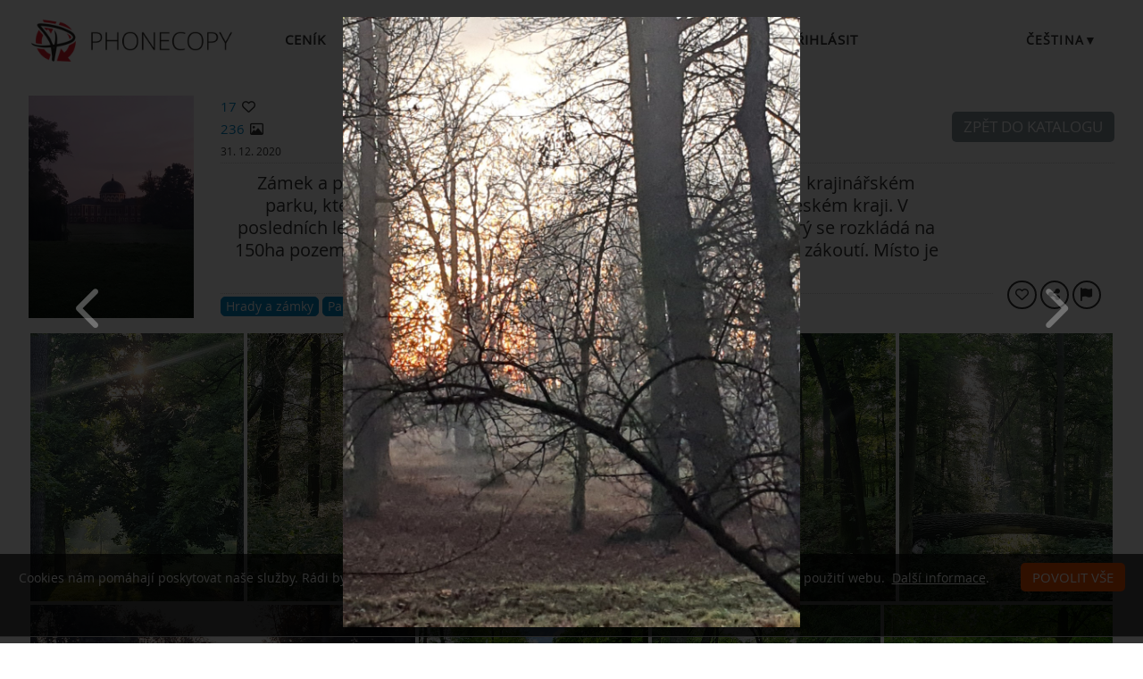

--- FILE ---
content_type: text/html;charset=utf-8
request_url: https://www.phonecopy.com/cs/gallery/nP3G7kcbqR/5135457
body_size: 28110
content:
<!DOCTYPE html>
<html lang="cs" data-lang="cs">
<head>
    <title>Zámek a park Veltrusy - PhoneCopy</title>
    <meta charset="utf-8" />
    <meta name="viewport" content="initial-scale=1.0, user-scalable=yes">
    <meta name="description" content="Zámek a park Veltrusy je nádherná památka zasazená v přírodním krajinářském parku, který se rozkládá na pravém břehu řeky Vltavy ve středočeském kraji. V posledních letech proběhla kompletní revitalizace celého areálu, který se rozkládá na 150ha pozemků a protíná jej slepé rameno Vltavy, které vytváří různá zákoutí. Místo je ideální pro výlety, procházky nebo rekreační sport." />
    <meta name="keywords" content="Hrady a zámky, Parky, Příroda, Stromy, media galerie, PhoneCopy Galerie" />
    <meta http-equiv="X-UA-Compatible" content="IE=Edge" />
    <link href="/static/css/application.css?t=20260114T131442" rel="preload" as="style" media="screen">
    <link href="/static/css/application.css?t=20260114T131442" rel="stylesheet" media="screen">
    <link rel="preload" href="/static/css/fa-icons.css?t=20260114T131442" media="screen" as="style" onload="this.onload=null;this.rel='stylesheet'">
    <noscript><link rel="stylesheet" href="/static/css/fa-icons.css?t=20260114T131442" media="screen"></noscript>
    <link rel="preload" href="/static/css/featherlight.min.css?t=20260114T131442" media="screen" as="style" onload="this.onload=null;this.rel='stylesheet'">
    <noscript><link rel="stylesheet" href="/static/css/featherlight.min.css?t=20260114T131442" media="screen"></noscript>
<link rel="preload" href="/static/css/featherlight.gallery.min.css?t=20260114T131442" media="screen" as="style" onload="this.onload=null;this.rel='stylesheet'">
    <noscript><link rel="stylesheet" href="/static/css/featherlight.gallery.min.css?t=20260114T131442" media="screen"></noscript>

    <link rel="apple-touch-icon" sizes="57x57" href="/static/images/favicon/apple-touch-icon-57x57.png">
    <link rel="apple-touch-icon" sizes="114x114" href="/static/images/favicon/apple-touch-icon-114x114.png">
    <link rel="apple-touch-icon" sizes="72x72" href="/static/images/favicon/apple-touch-icon-72x72.png">
    <link rel="apple-touch-icon" sizes="144x144" href="/static/images/favicon/apple-touch-icon-144x144.png">
    <link rel="apple-touch-icon" sizes="60x60" href="/static/images/favicon/apple-touch-icon-60x60.png">
    <link rel="apple-touch-icon" sizes="120x120" href="/static/images/favicon/apple-touch-icon-120x120.png">
    <link rel="apple-touch-icon" sizes="76x76" href="/static/images/favicon/apple-touch-icon-76x76.png">
    <link rel="apple-touch-icon" sizes="152x152" href="/static/images/favicon/apple-touch-icon-152x152.png">
    <link rel="apple-touch-icon" sizes="180x180" href="/static/images/favicon/apple-touch-icon-180x180.png">
    <link rel="icon" type="image/png" href="/static/images/favicon/favicon-192x192.png" sizes="192x192">
    <link rel="icon" type="image/png" href="/static/images/favicon/favicon-160x160.png" sizes="160x160">
    <link rel="icon" type="image/png" href="/static/images/favicon/favicon-96x96.png" sizes="96x96">
    <link rel="icon" type="image/png" href="/static/images/favicon/favicon-16x16.png" sizes="16x16">
    <link rel="icon" type="image/png" href="/static/images/favicon/favicon-32x32.png" sizes="32x32">
    <meta name="msapplication-TileColor" content="#2d89ef">
    <meta name="msapplication-TileImage" content="/static/images/favicon/mstile-144x144.png">
    <link rel="canonical" href="https://www.phonecopy.com/cs/gallery/nP3G7kcbqR/5135457">
    <link rel="alternate" href="https://www.phonecopy.com/en/gallery/nP3G7kcbqR/5135457" hreflang="en">
    <link rel="alternate" href="https://www.phonecopy.com/cs/gallery/nP3G7kcbqR/5135457" hreflang="cs">
    <link rel="alternate" href="https://www.phonecopy.com/de/gallery/nP3G7kcbqR/5135457" hreflang="de">
    <link rel="alternate" href="https://www.phonecopy.com/es/gallery/nP3G7kcbqR/5135457" hreflang="es">
    <link rel="alternate" href="https://www.phonecopy.com/pt/gallery/nP3G7kcbqR/5135457" hreflang="pt">
    <link rel="alternate" href="https://www.phonecopy.com/ru/gallery/nP3G7kcbqR/5135457" hreflang="ru">
    <link rel="alternate" href="https://www.phonecopy.com/fr/gallery/nP3G7kcbqR/5135457" hreflang="fr">
    <link rel="alternate" href="https://www.phonecopy.com/tr/gallery/nP3G7kcbqR/5135457" hreflang="tr">




    <meta property="og:site_name" content="PhoneCopy">
    <meta name="twitter:site" content="@phonecopy">
    <meta name="twitter:creator" content="@phonecopy">
    <meta name="twitter:card" content="summary_large_image">

    <meta property="og:title" content="Nepojmenovaná fotka v Zámek a park Veltrusy ve PhoneCopy Gallery"/>
    <meta name="twitter:title" content="Nepojmenovaná fotka v Zámek a park Veltrusy ve PhoneCopy Gallery">
    <meta property="og:type" content="article"/>
    <meta property="og:image" content="https://www.phonecopy.com/cs/photos/visitFullScreen/nP3G7kcbqR/5135457"/>
    <meta name="twitter:image" content="https://www.phonecopy.com/cs/photos/visitFullScreen/nP3G7kcbqR/5135457">
    <meta property="og:description" content="236 fotografií od Jiri Berger publikovaných 31 prosince. Klikněte pro zobrazení celých fotografií."/>
    <meta name="twitter:description" content="236 fotografií od Jiri Berger publikovaných 31 prosince. Klikněte pro zobrazení celých fotografií."/>
    <meta property="og:url" content="https://www.phonecopy.com/cs/gallery/nP3G7kcbqR/5135457"/>

<script type="application/ld+json">
{
  "@context": "http://schema.org",
  "@type": "Article",
  "mainEntityOfPage": {
    "@type": "WebPage",
    "@id": "https://www.phonecopy.com/"
  },
  "headline": "Nepojmenovaná fotka v Zámek a park Veltrusy ve PhoneCopy Gallery",
  "image": [
      "https://www.phonecopy.com/cs/photos/visitFullScreen/nP3G7kcbqR/5135457"
  ],
  "datePublished": "2020-12-31T08:58:59.925647",
  "dateModified": "2023-05-22T17:03:53.009226",
  "author": {
    "@type": "Organization",
    "name": "phonecopy.com",
    "logo": {
      "@type": "ImageObject",
      "url": "https://www.phonecopy.com/static/images/favicon/favicon-160x160.png"
    }
  },
  "publisher": {
    "@type": "Organization",
    "name": "phonecopy.com",
    "logo": {
      "@type": "ImageObject",
      "url": "https://www.phonecopy.com/static/images/favicon/favicon-160x160.png"
    }
  },
  "description": "236 fotografií od Jiri Berger publikovaných 31 prosince. Klikněte pro zobrazení celých fotografií."
}
</script>





<script type="text/javascript">
  var _gaq = _gaq || [];
</script>

</head>

<body class="bp  gallery">
<input id="pageK" type="hidden" value="" />
<input id="tokenInterval" type="hidden" value="1800000.0" />

<div id="header">
    <a class="logo" href="/cs/">Phonecopy - Your Personal Cloud</a>
    <div class="nav-block hiddenIfNarrow" id="nav-block">
        <ul>
            <li><a href="/cs/pages/pricing">Ceník</a></li>
            <li><a href="/cs/phones">Podporovaná zařízení</a></li>
            <li><a href="/cs/gallery/catalog">Galerie</a></li>
                <li><a class="button" href="/cs/registration/form?referrer=gallery%2FnP3G7kcbqR%2F5135457" id="linkSignUp">Registrovat</a>
    <li><a href="/cs/signin?referrer=gallery%2FnP3G7kcbqR%2F5135457">Přihlásit</a>

        </ul>
    </div>
    <div class="lang-block">
        <div class="language expander">
<span class="select">čeština&#9660;</span>
<ul class="language-list">
        <li><a href="/en/gallery/nP3G7kcbqR/5135457">english</a></li>
        <li><a href="/de/gallery/nP3G7kcbqR/5135457">Deutsch</a></li>
        <li><a href="/es/gallery/nP3G7kcbqR/5135457">español</a></li>
        <li><a href="/pt/gallery/nP3G7kcbqR/5135457">português</a></li>
        <li><a href="/ru/gallery/nP3G7kcbqR/5135457">русский</a></li>
        <li><a href="/fr/gallery/nP3G7kcbqR/5135457">français</a></li>
        <li><a href="/tr/gallery/nP3G7kcbqR/5135457">Türkçe</a></li>
</ul>

</div>

    </div>
    <a id="menu-button" href="#" data-component="offcanvas" data-target="#offcanvas-wrapper" data-direction="right" data-width="300px" data-push="false">
        <i class="menu-icon"></i>
    </a>
</div>

<div id="cookieAgreement" class="messages notice hidden">
    <span class="cookie-agreement-group-initial">
    Cookies nám pomáhají poskytovat naše služby.
    Rádi bychom vás požádali, abyste zvážili povolení nepovinných cookies pro nejlepší použití webu.
    </span>
    <span class="cookie-agreement-group-settings">
    Prosíme povolte vybrané kategorie cookies.
    </span>
    <a href="/cs/pages/cookies_policy" target="_blank">Další informace</a>.
    <div class="cookie-agreement-group-settings button-group">
        <label><input class="cookie-agreement-functional" type="checkbox" checked disabled>Funkční (povinné, poskytují funkčnost aplikace)</label>
        <label><input class="cookie-agreement-statistics" type="checkbox">Analytické (návštěvnost, výkon webu)</label>
        <label><input class="cookie-agreement-ads" type="checkbox">Reklama (personalizace reklam)</label>
        <a href="#" class="cookie-agreement-save button preferred">Uložit</a>
    </div>
    <div class="cookie-agreement-group-initial button-group">
        <a href="#" class="cookie-agreement-allow button preferred">Povolit vše</a>
        <a href="#" class="cookie-agreement-deny button preferred">Zamítnout</a>
        <a href="#" class="cookie-agreement-settings button">Nastavení</a>
    </div>
</div>


<div id="page-container">
<div id="page-wrap">
    <div id="page">
        <div class="content" id="content">
                <div id="messages-error" class="messages hidden">
        <ul class="error">
        </ul>
    </div>
    <div id="messages-warning" class="messages hidden">
        <ul class="notice">
        </ul>
    </div>
    <div id="messages-info" class="messages temporary hidden">
        <ul class="info">
        </ul>
    </div>
    <div id="messages-ok" class="messages temporary hidden">
        <ul class="success">
        </ul>
    </div>

            
        <div class="gallery-header-grid" data-gallery-url="nP3G7kcbqR" data-gallery-id="24" data-gallery-privacy-level="2">
        <div class="coverPhoto" >
                <img src="/cs/photos/visitFullThumbnail/nP3G7kcbqR/4298343" alt="Titulní fotografie">
        </div>
        <div class="stats">
                <div class=" like-info " ><span class="like-count">17</span>&nbsp;<span class="icon-like like-indicator "></span></div>

            <div><span class="count">236</span> <span class="icon-image"></span></div>
            <span class="created">
                31. 12. 2020
            </span>
        </div>
        <div class="title">
            <h1 class="gallery-name in-place-edit-colors floating-controls">Zámek a park Veltrusy</h1>
            <span class="author-name-wrapper">
                <span class="gallery-author">od <a href="/u/!2">Jiri Berger</a></span>

            </span>
        </div>
            <div id="galleryDescription" class="gallery-description in-place-edit-colors floating-controls " >
                Zámek a park Veltrusy je nádherná památka zasazená v přírodním krajinářském parku, který se rozkládá na pravém břehu řeky Vltavy ve středočeském kraji. V posledních letech proběhla kompletní revitalizace celého areálu, který se rozkládá na 150ha pozemků a protíná jej slepé rameno Vltavy, které vytváří různá zákoutí. Místo je ideální pro výlety, procházky nebo rekreační sport.
            </div>
        <div class="nav-buttons">
                <a class="button" href="/gallery/catalog">Zpět do katalogu</a>
        </div>
        <div class="divider-1"></div>
        <div class="divider-2"></div>
        <div class="view-as-public">
        </div>
            <div class="gallery-categories">
        <span id="galleryCategoriesList" class="gallery-categories-list">
            <a class="gallery-category-item" data-id="16" href="/cs/gallery/category/castles"><span class="category-name">Hrady a zámky</span><span class="icon-remove" title="odebrat kategorii"></span></a>
            <a class="gallery-category-item" data-id="57" href="/cs/gallery/category/parks"><span class="category-name">Parky</span><span class="icon-remove" title="odebrat kategorii"></span></a>
            <a class="gallery-category-item" data-id="14" href="/cs/gallery/category/nature"><span class="category-name">Příroda</span><span class="icon-remove" title="odebrat kategorii"></span></a>
            <a class="gallery-category-item" data-id="58" href="/cs/gallery/category/trees"><span class="category-name">Stromy</span><span class="icon-remove" title="odebrat kategorii"></span></a>
        </span>
    </div>

        <div class="action-buttons">
            <button class="like-gallery round-button-like like-indicator   like-info" title="Líbí se mi"></button>
            <span class="share-button-wrapper"><button class="round-button-share share-gallery" title="Sdílet" data-url="https://www.phonecopy.com/gallery/nP3G7kcbqR"></button></span>
            <a href="/cs/gallery/report/nP3G7kcbqR" class="round-button-report report-gallery" title="Nahlásit galerii"></a>
        </div>
    </div>

        <div id="gallery-photos" class="media-list " data-featherlight-gallery data-featherlight-filter="a.media-list-item">
            <a href="#" style="max-width: 0; margin: 0"><!-- do not remove, makes drag&drop to pos 0 possible --></a>
                <a href="/cs/gallery/nP3G7kcbqR/3311072" data-href="/cs/gallery/nP3G7kcbqR/3311072" class="media-list-item  " data-id="3311072" data-gallery-url="nP3G7kcbqR" data-tags="" data-featherlight="#full3311072" title="klikněte pro náhled">
                    <img class="media-list-item-thumbnail" src="/cs/photos/visitFullThumbnail/nP3G7kcbqR/3311072" alt="Beze jména">
                    <div class="overlay-caption">
                            <div class="media-file-likes like-info " ><span class="like-count">3</span>&nbsp;<span class="icon-like like-indicator "></span></div>

                        <div class="media-file-name unset"></div>
                        <div class="hidden media-file-description unset"></div>
                    </div>
                </a>
                <a href="/cs/gallery/nP3G7kcbqR/3243340" data-href="/cs/gallery/nP3G7kcbqR/3243340" class="media-list-item  " data-id="3243340" data-gallery-url="nP3G7kcbqR" data-tags="" data-featherlight="#full3243340" title="klikněte pro náhled">
                    <img class="media-list-item-thumbnail" src="/cs/photos/visitFullThumbnail/nP3G7kcbqR/3243340" alt="Beze jména">
                    <div class="overlay-caption">
                            <div class="media-file-likes like-info " ><span class="like-count">2</span>&nbsp;<span class="icon-like like-indicator "></span></div>

                        <div class="media-file-name unset"></div>
                        <div class="hidden media-file-description unset"></div>
                    </div>
                </a>
                <a href="/cs/gallery/nP3G7kcbqR/3311074" data-href="/cs/gallery/nP3G7kcbqR/3311074" class="media-list-item  " data-id="3311074" data-gallery-url="nP3G7kcbqR" data-tags="" data-featherlight="#full3311074" title="klikněte pro náhled">
                    <img class="media-list-item-thumbnail" src="/cs/photos/visitFullThumbnail/nP3G7kcbqR/3311074" alt="Beze jména">
                    <div class="overlay-caption">
                            <div class="media-file-likes like-info " ><span class="like-count">1</span>&nbsp;<span class="icon-like like-indicator "></span></div>

                        <div class="media-file-name unset"></div>
                        <div class="hidden media-file-description unset"></div>
                    </div>
                </a>
                <a href="/cs/gallery/nP3G7kcbqR/3243338" data-href="/cs/gallery/nP3G7kcbqR/3243338" class="media-list-item  " data-id="3243338" data-gallery-url="nP3G7kcbqR" data-tags="" data-featherlight="#full3243338" title="klikněte pro náhled">
                    <img class="media-list-item-thumbnail" src="/cs/photos/visitFullThumbnail/nP3G7kcbqR/3243338" alt="Beze jména">
                    <div class="overlay-caption">
                            <div class="media-file-likes like-info " ><span class="like-count">1</span>&nbsp;<span class="icon-like like-indicator "></span></div>

                        <div class="media-file-name unset"></div>
                        <div class="hidden media-file-description unset"></div>
                    </div>
                </a>
                <a href="/cs/gallery/nP3G7kcbqR/3311493" data-href="/cs/gallery/nP3G7kcbqR/3311493" class="media-list-item  " data-id="3311493" data-gallery-url="nP3G7kcbqR" data-tags="" data-featherlight="#full3311493" title="klikněte pro náhled">
                    <img class="media-list-item-thumbnail" src="/cs/photos/visitFullThumbnail/nP3G7kcbqR/3311493" alt="Beze jména">
                    <div class="overlay-caption">
                            <div class="media-file-likes like-info " ><span class="like-count">1</span>&nbsp;<span class="icon-like like-indicator "></span></div>

                        <div class="media-file-name unset"></div>
                        <div class="hidden media-file-description unset"></div>
                    </div>
                </a>
                <a href="/cs/gallery/nP3G7kcbqR/1667887" data-href="/cs/gallery/nP3G7kcbqR/1667887" class="media-list-item  " data-id="1667887" data-gallery-url="nP3G7kcbqR" data-tags="" data-featherlight="#full1667887" title="klikněte pro náhled">
                    <img class="media-list-item-thumbnail" src="/cs/photos/visitFullThumbnail/nP3G7kcbqR/1667887" alt="Beze jména">
                    <div class="overlay-caption">
                            <div class="media-file-likes like-info " ><span class="like-count">1</span>&nbsp;<span class="icon-like like-indicator "></span></div>

                        <div class="media-file-name unset"></div>
                        <div class="hidden media-file-description unset"></div>
                    </div>
                </a>
                <a href="/cs/gallery/nP3G7kcbqR/3109879" data-href="/cs/gallery/nP3G7kcbqR/3109879" class="media-list-item  " data-id="3109879" data-gallery-url="nP3G7kcbqR" data-tags="" data-featherlight="#full3109879" title="klikněte pro náhled">
                    <img class="media-list-item-thumbnail" src="/cs/photos/visitFullThumbnail/nP3G7kcbqR/3109879" alt="Beze jména">
                    <div class="overlay-caption">
                            <div class="media-file-likes like-info " ><span class="like-count">2</span>&nbsp;<span class="icon-like like-indicator "></span></div>

                        <div class="media-file-name unset"></div>
                        <div class="hidden media-file-description unset"></div>
                    </div>
                </a>
                <a href="/cs/gallery/nP3G7kcbqR/3109881" data-href="/cs/gallery/nP3G7kcbqR/3109881" class="media-list-item  " data-id="3109881" data-gallery-url="nP3G7kcbqR" data-tags="" data-featherlight="#full3109881" title="klikněte pro náhled">
                    <img class="media-list-item-thumbnail" src="/cs/photos/visitFullThumbnail/nP3G7kcbqR/3109881" alt="Beze jména">
                    <div class="overlay-caption">
                            <div class="media-file-likes like-info " ><span class="like-count">0</span>&nbsp;<span class="icon-like like-indicator "></span></div>

                        <div class="media-file-name unset"></div>
                        <div class="hidden media-file-description unset"></div>
                    </div>
                </a>
                    <div class="floating-teaser-form">
    <div class="teaser-form">
    <div class="info-block">
        <p>Zaregistrujte se, abyste mohli hodnotit fotografie nebo uložit galerii, a poté se k ní kdykoliv vrátit.</p>
        <p>Registrujte se nyní zdarma na PhoneCopy zadáním vaší emailové adresy.</p>
    </div>
    <div class="signup-block">
    <div class="signin">Máte již účet? <a href="/cs/signin?referrer=gallery/nP3G7kcbqR">Přihlásit se</a></div>
        <form id="floatingSignUpTeaserForm" action="https://www.phonecopy.com/cs/registration/form?referrer=gallery/nP3G7kcbqR" method="POST">
        <div class="signup">
            <input type="email" name="email" autocomplete="email" placeholder="Vložte váš email" value="" required>
            <button class="g-recaptcha button big preffered" type="submit" data-sitekey="6LcEIPYbAAAAANIV1bsA9sb_cve1h6tLm2sPk27n" data-callback="onSignUpFloatingCaptchaSubmit" data-action="signup">Registrovat</button>
        </div>
        </form>
    </div>
</div>

</div>

                <a href="/cs/gallery/nP3G7kcbqR/3071433" data-href="/cs/gallery/nP3G7kcbqR/3071433" class="media-list-item  " data-id="3071433" data-gallery-url="nP3G7kcbqR" data-tags="" data-featherlight="#full3071433" title="klikněte pro náhled">
                    <img class="media-list-item-thumbnail" src="/cs/photos/visitFullThumbnail/nP3G7kcbqR/3071433" alt="Beze jména">
                    <div class="overlay-caption">
                            <div class="media-file-likes like-info " ><span class="like-count">1</span>&nbsp;<span class="icon-like like-indicator "></span></div>

                        <div class="media-file-name unset"></div>
                        <div class="hidden media-file-description unset"></div>
                    </div>
                </a>
                <a href="/cs/gallery/nP3G7kcbqR/3071434" data-href="/cs/gallery/nP3G7kcbqR/3071434" class="media-list-item  " data-id="3071434" data-gallery-url="nP3G7kcbqR" data-tags="" data-featherlight="#full3071434" title="klikněte pro náhled">
                    <img class="media-list-item-thumbnail" src="/cs/photos/visitFullThumbnail/nP3G7kcbqR/3071434" alt="Beze jména">
                    <div class="overlay-caption">
                            <div class="media-file-likes like-info " ><span class="like-count">1</span>&nbsp;<span class="icon-like like-indicator "></span></div>

                        <div class="media-file-name unset"></div>
                        <div class="hidden media-file-description unset"></div>
                    </div>
                </a>
                <a href="/cs/gallery/nP3G7kcbqR/3109880" data-href="/cs/gallery/nP3G7kcbqR/3109880" class="media-list-item  " data-id="3109880" data-gallery-url="nP3G7kcbqR" data-tags="" data-featherlight="#full3109880" title="klikněte pro náhled">
                    <img class="media-list-item-thumbnail" src="/cs/photos/visitFullThumbnail/nP3G7kcbqR/3109880" alt="Beze jména">
                    <div class="overlay-caption">
                            <div class="media-file-likes like-info " ><span class="like-count">1</span>&nbsp;<span class="icon-like like-indicator "></span></div>

                        <div class="media-file-name unset"></div>
                        <div class="hidden media-file-description unset"></div>
                    </div>
                </a>
                <a href="/cs/gallery/nP3G7kcbqR/1656168" data-href="/cs/gallery/nP3G7kcbqR/1656168" class="media-list-item  " data-id="1656168" data-gallery-url="nP3G7kcbqR" data-tags="" data-featherlight="#full1656168" title="klikněte pro náhled">
                    <img class="media-list-item-thumbnail" src="/cs/photos/visitFullThumbnail/nP3G7kcbqR/1656168" alt="Beze jména">
                    <div class="overlay-caption">
                            <div class="media-file-likes like-info " ><span class="like-count">1</span>&nbsp;<span class="icon-like like-indicator "></span></div>

                        <div class="media-file-name unset"></div>
                        <div class="hidden media-file-description unset"></div>
                    </div>
                </a>
                <a href="/cs/gallery/nP3G7kcbqR/1656169" data-href="/cs/gallery/nP3G7kcbqR/1656169" class="media-list-item  " data-id="1656169" data-gallery-url="nP3G7kcbqR" data-tags="" data-featherlight="#full1656169" title="klikněte pro náhled">
                    <img class="media-list-item-thumbnail" src="/cs/photos/visitFullThumbnail/nP3G7kcbqR/1656169" alt="Beze jména">
                    <div class="overlay-caption">
                            <div class="media-file-likes like-info " ><span class="like-count">1</span>&nbsp;<span class="icon-like like-indicator "></span></div>

                        <div class="media-file-name unset"></div>
                        <div class="hidden media-file-description unset"></div>
                    </div>
                </a>
                <a href="/cs/gallery/nP3G7kcbqR/1656171" data-href="/cs/gallery/nP3G7kcbqR/1656171" class="media-list-item  " data-id="1656171" data-gallery-url="nP3G7kcbqR" data-tags="" data-featherlight="#full1656171" title="klikněte pro náhled">
                    <img class="media-list-item-thumbnail" src="/cs/photos/visitFullThumbnail/nP3G7kcbqR/1656171" alt="Beze jména">
                    <div class="overlay-caption">
                            <div class="media-file-likes like-info " ><span class="like-count">0</span>&nbsp;<span class="icon-like like-indicator "></span></div>

                        <div class="media-file-name unset"></div>
                        <div class="hidden media-file-description unset"></div>
                    </div>
                </a>
                <a href="/cs/gallery/nP3G7kcbqR/1658416" data-href="/cs/gallery/nP3G7kcbqR/1658416" class="media-list-item  " data-id="1658416" data-gallery-url="nP3G7kcbqR" data-tags="" data-featherlight="#full1658416" title="klikněte pro náhled">
                    <img class="media-list-item-thumbnail" src="/cs/photos/visitFullThumbnail/nP3G7kcbqR/1658416" alt="Beze jména">
                    <div class="overlay-caption">
                            <div class="media-file-likes like-info " ><span class="like-count">0</span>&nbsp;<span class="icon-like like-indicator "></span></div>

                        <div class="media-file-name unset"></div>
                        <div class="hidden media-file-description unset"></div>
                    </div>
                </a>
                <a href="/cs/gallery/nP3G7kcbqR/1658421" data-href="/cs/gallery/nP3G7kcbqR/1658421" class="media-list-item  " data-id="1658421" data-gallery-url="nP3G7kcbqR" data-tags="" data-featherlight="#full1658421" title="klikněte pro náhled">
                    <img class="media-list-item-thumbnail" src="/cs/photos/visitFullThumbnail/nP3G7kcbqR/1658421" alt="Beze jména">
                    <div class="overlay-caption">
                            <div class="media-file-likes like-info " ><span class="like-count">3</span>&nbsp;<span class="icon-like like-indicator "></span></div>

                        <div class="media-file-name unset"></div>
                        <div class="hidden media-file-description unset"></div>
                    </div>
                </a>
                <a href="/cs/gallery/nP3G7kcbqR/1664871" data-href="/cs/gallery/nP3G7kcbqR/1664871" class="media-list-item  " data-id="1664871" data-gallery-url="nP3G7kcbqR" data-tags="" data-featherlight="#full1664871" title="klikněte pro náhled">
                    <img class="media-list-item-thumbnail" src="/cs/photos/visitFullThumbnail/nP3G7kcbqR/1664871" alt="Beze jména">
                    <div class="overlay-caption">
                            <div class="media-file-likes like-info " ><span class="like-count">0</span>&nbsp;<span class="icon-like like-indicator "></span></div>

                        <div class="media-file-name unset"></div>
                        <div class="hidden media-file-description unset"></div>
                    </div>
                </a>
                <a href="/cs/gallery/nP3G7kcbqR/1664874" data-href="/cs/gallery/nP3G7kcbqR/1664874" class="media-list-item  " data-id="1664874" data-gallery-url="nP3G7kcbqR" data-tags="" data-featherlight="#full1664874" title="klikněte pro náhled">
                    <img class="media-list-item-thumbnail" src="/cs/photos/visitFullThumbnail/nP3G7kcbqR/1664874" alt="Beze jména">
                    <div class="overlay-caption">
                            <div class="media-file-likes like-info " ><span class="like-count">2</span>&nbsp;<span class="icon-like like-indicator "></span></div>

                        <div class="media-file-name unset"></div>
                        <div class="hidden media-file-description unset"></div>
                    </div>
                </a>
                <a href="/cs/gallery/nP3G7kcbqR/1667238" data-href="/cs/gallery/nP3G7kcbqR/1667238" class="media-list-item  " data-id="1667238" data-gallery-url="nP3G7kcbqR" data-tags="" data-featherlight="#full1667238" title="klikněte pro náhled">
                    <img class="media-list-item-thumbnail" src="/cs/photos/visitFullThumbnail/nP3G7kcbqR/1667238" alt="Beze jména">
                    <div class="overlay-caption">
                            <div class="media-file-likes like-info " ><span class="like-count">0</span>&nbsp;<span class="icon-like like-indicator "></span></div>

                        <div class="media-file-name unset"></div>
                        <div class="hidden media-file-description unset"></div>
                    </div>
                </a>
                <a href="/cs/gallery/nP3G7kcbqR/1667888" data-href="/cs/gallery/nP3G7kcbqR/1667888" class="media-list-item  " data-id="1667888" data-gallery-url="nP3G7kcbqR" data-tags="" data-featherlight="#full1667888" title="klikněte pro náhled">
                    <img class="media-list-item-thumbnail" src="/cs/photos/visitFullThumbnail/nP3G7kcbqR/1667888" alt="Beze jména">
                    <div class="overlay-caption">
                            <div class="media-file-likes like-info " ><span class="like-count">1</span>&nbsp;<span class="icon-like like-indicator "></span></div>

                        <div class="media-file-name unset"></div>
                        <div class="hidden media-file-description unset"></div>
                    </div>
                </a>
                <a href="/cs/gallery/nP3G7kcbqR/1673700" data-href="/cs/gallery/nP3G7kcbqR/1673700" class="media-list-item  " data-id="1673700" data-gallery-url="nP3G7kcbqR" data-tags="" data-featherlight="#full1673700" title="klikněte pro náhled">
                    <img class="media-list-item-thumbnail" src="/cs/photos/visitFullThumbnail/nP3G7kcbqR/1673700" alt="Beze jména">
                    <div class="overlay-caption">
                            <div class="media-file-likes like-info " ><span class="like-count">1</span>&nbsp;<span class="icon-like like-indicator "></span></div>

                        <div class="media-file-name unset"></div>
                        <div class="hidden media-file-description unset"></div>
                    </div>
                </a>
                <a href="/cs/gallery/nP3G7kcbqR/1673703" data-href="/cs/gallery/nP3G7kcbqR/1673703" class="media-list-item  " data-id="1673703" data-gallery-url="nP3G7kcbqR" data-tags="" data-featherlight="#full1673703" title="klikněte pro náhled">
                    <img class="media-list-item-thumbnail" src="/cs/photos/visitFullThumbnail/nP3G7kcbqR/1673703" alt="Beze jména">
                    <div class="overlay-caption">
                            <div class="media-file-likes like-info " ><span class="like-count">0</span>&nbsp;<span class="icon-like like-indicator "></span></div>

                        <div class="media-file-name unset"></div>
                        <div class="hidden media-file-description unset"></div>
                    </div>
                </a>
                <a href="/cs/gallery/nP3G7kcbqR/1673705" data-href="/cs/gallery/nP3G7kcbqR/1673705" class="media-list-item  " data-id="1673705" data-gallery-url="nP3G7kcbqR" data-tags="" data-featherlight="#full1673705" title="klikněte pro náhled">
                    <img class="media-list-item-thumbnail" src="/cs/photos/visitFullThumbnail/nP3G7kcbqR/1673705" alt="Beze jména">
                    <div class="overlay-caption">
                            <div class="media-file-likes like-info " ><span class="like-count">1</span>&nbsp;<span class="icon-like like-indicator "></span></div>

                        <div class="media-file-name unset"></div>
                        <div class="hidden media-file-description unset"></div>
                    </div>
                </a>
                <a href="/cs/gallery/nP3G7kcbqR/1675146" data-href="/cs/gallery/nP3G7kcbqR/1675146" class="media-list-item  " data-id="1675146" data-gallery-url="nP3G7kcbqR" data-tags="" data-featherlight="#full1675146" title="klikněte pro náhled">
                    <img class="media-list-item-thumbnail" src="/cs/photos/visitFullThumbnail/nP3G7kcbqR/1675146" alt="Beze jména">
                    <div class="overlay-caption">
                            <div class="media-file-likes like-info " ><span class="like-count">1</span>&nbsp;<span class="icon-like like-indicator "></span></div>

                        <div class="media-file-name unset"></div>
                        <div class="hidden media-file-description unset"></div>
                    </div>
                </a>
                <a href="/cs/gallery/nP3G7kcbqR/1675144" data-href="/cs/gallery/nP3G7kcbqR/1675144" class="media-list-item  " data-id="1675144" data-gallery-url="nP3G7kcbqR" data-tags="" data-featherlight="#full1675144" title="klikněte pro náhled">
                    <img class="media-list-item-thumbnail" src="/cs/photos/visitFullThumbnail/nP3G7kcbqR/1675144" alt="Beze jména">
                    <div class="overlay-caption">
                            <div class="media-file-likes like-info " ><span class="like-count">0</span>&nbsp;<span class="icon-like like-indicator "></span></div>

                        <div class="media-file-name unset"></div>
                        <div class="hidden media-file-description unset"></div>
                    </div>
                </a>
                <a href="/cs/gallery/nP3G7kcbqR/1676589" data-href="/cs/gallery/nP3G7kcbqR/1676589" class="media-list-item  " data-id="1676589" data-gallery-url="nP3G7kcbqR" data-tags="" data-featherlight="#full1676589" title="klikněte pro náhled">
                    <img class="media-list-item-thumbnail" src="/cs/photos/visitFullThumbnail/nP3G7kcbqR/1676589" alt="Beze jména">
                    <div class="overlay-caption">
                            <div class="media-file-likes like-info " ><span class="like-count">1</span>&nbsp;<span class="icon-like like-indicator "></span></div>

                        <div class="media-file-name unset"></div>
                        <div class="hidden media-file-description unset"></div>
                    </div>
                </a>
                <a href="/cs/gallery/nP3G7kcbqR/1679614" data-href="/cs/gallery/nP3G7kcbqR/1679614" class="media-list-item  " data-id="1679614" data-gallery-url="nP3G7kcbqR" data-tags="" data-featherlight="#full1679614" title="klikněte pro náhled">
                    <img class="media-list-item-thumbnail" src="/cs/photos/visitFullThumbnail/nP3G7kcbqR/1679614" alt="Beze jména">
                    <div class="overlay-caption">
                            <div class="media-file-likes like-info " ><span class="like-count">1</span>&nbsp;<span class="icon-like like-indicator "></span></div>

                        <div class="media-file-name unset"></div>
                        <div class="hidden media-file-description unset"></div>
                    </div>
                </a>
                <a href="/cs/gallery/nP3G7kcbqR/1679617" data-href="/cs/gallery/nP3G7kcbqR/1679617" class="media-list-item  " data-id="1679617" data-gallery-url="nP3G7kcbqR" data-tags="" data-featherlight="#full1679617" title="klikněte pro náhled">
                    <img class="media-list-item-thumbnail" src="/cs/photos/visitFullThumbnail/nP3G7kcbqR/1679617" alt="Beze jména">
                    <div class="overlay-caption">
                            <div class="media-file-likes like-info " ><span class="like-count">1</span>&nbsp;<span class="icon-like like-indicator "></span></div>

                        <div class="media-file-name unset"></div>
                        <div class="hidden media-file-description unset"></div>
                    </div>
                </a>
                <a href="/cs/gallery/nP3G7kcbqR/1679621" data-href="/cs/gallery/nP3G7kcbqR/1679621" class="media-list-item  " data-id="1679621" data-gallery-url="nP3G7kcbqR" data-tags="" data-featherlight="#full1679621" title="klikněte pro náhled">
                    <img class="media-list-item-thumbnail" src="/cs/photos/visitFullThumbnail/nP3G7kcbqR/1679621" alt="Beze jména">
                    <div class="overlay-caption">
                            <div class="media-file-likes like-info " ><span class="like-count">2</span>&nbsp;<span class="icon-like like-indicator "></span></div>

                        <div class="media-file-name unset"></div>
                        <div class="hidden media-file-description unset"></div>
                    </div>
                </a>
                <a href="/cs/gallery/nP3G7kcbqR/1679626" data-href="/cs/gallery/nP3G7kcbqR/1679626" class="media-list-item  " data-id="1679626" data-gallery-url="nP3G7kcbqR" data-tags="" data-featherlight="#full1679626" title="klikněte pro náhled">
                    <img class="media-list-item-thumbnail" src="/cs/photos/visitFullThumbnail/nP3G7kcbqR/1679626" alt="Beze jména">
                    <div class="overlay-caption">
                            <div class="media-file-likes like-info " ><span class="like-count">0</span>&nbsp;<span class="icon-like like-indicator "></span></div>

                        <div class="media-file-name unset"></div>
                        <div class="hidden media-file-description unset"></div>
                    </div>
                </a>
                <a href="/cs/gallery/nP3G7kcbqR/1683818" data-href="/cs/gallery/nP3G7kcbqR/1683818" class="media-list-item  " data-id="1683818" data-gallery-url="nP3G7kcbqR" data-tags="" data-featherlight="#full1683818" title="klikněte pro náhled">
                    <img class="media-list-item-thumbnail" src="/cs/photos/visitFullThumbnail/nP3G7kcbqR/1683818" alt="Beze jména">
                    <div class="overlay-caption">
                            <div class="media-file-likes like-info " ><span class="like-count">2</span>&nbsp;<span class="icon-like like-indicator "></span></div>

                        <div class="media-file-name unset"></div>
                        <div class="hidden media-file-description unset"></div>
                    </div>
                </a>
                <a href="/cs/gallery/nP3G7kcbqR/1683820" data-href="/cs/gallery/nP3G7kcbqR/1683820" class="media-list-item  " data-id="1683820" data-gallery-url="nP3G7kcbqR" data-tags="" data-featherlight="#full1683820" title="klikněte pro náhled">
                    <img class="media-list-item-thumbnail" src="/cs/photos/visitFullThumbnail/nP3G7kcbqR/1683820" alt="Beze jména">
                    <div class="overlay-caption">
                            <div class="media-file-likes like-info " ><span class="like-count">0</span>&nbsp;<span class="icon-like like-indicator "></span></div>

                        <div class="media-file-name unset"></div>
                        <div class="hidden media-file-description unset"></div>
                    </div>
                </a>
                <a href="/cs/gallery/nP3G7kcbqR/1684700" data-href="/cs/gallery/nP3G7kcbqR/1684700" class="media-list-item  " data-id="1684700" data-gallery-url="nP3G7kcbqR" data-tags="" data-featherlight="#full1684700" title="klikněte pro náhled">
                    <img class="media-list-item-thumbnail" src="/cs/photos/visitFullThumbnail/nP3G7kcbqR/1684700" alt="Beze jména">
                    <div class="overlay-caption">
                            <div class="media-file-likes like-info " ><span class="like-count">1</span>&nbsp;<span class="icon-like like-indicator "></span></div>

                        <div class="media-file-name unset"></div>
                        <div class="hidden media-file-description unset"></div>
                    </div>
                </a>
                <a href="/cs/gallery/nP3G7kcbqR/1684691" data-href="/cs/gallery/nP3G7kcbqR/1684691" class="media-list-item  " data-id="1684691" data-gallery-url="nP3G7kcbqR" data-tags="" data-featherlight="#full1684691" title="klikněte pro náhled">
                    <img class="media-list-item-thumbnail" src="/cs/photos/visitFullThumbnail/nP3G7kcbqR/1684691" alt="Beze jména">
                    <div class="overlay-caption">
                            <div class="media-file-likes like-info " ><span class="like-count">1</span>&nbsp;<span class="icon-like like-indicator "></span></div>

                        <div class="media-file-name unset"></div>
                        <div class="hidden media-file-description unset"></div>
                    </div>
                </a>
                <a href="/cs/gallery/nP3G7kcbqR/1684698" data-href="/cs/gallery/nP3G7kcbqR/1684698" class="media-list-item  " data-id="1684698" data-gallery-url="nP3G7kcbqR" data-tags="" data-featherlight="#full1684698" title="klikněte pro náhled">
                    <img class="media-list-item-thumbnail" src="/cs/photos/visitFullThumbnail/nP3G7kcbqR/1684698" alt="Beze jména">
                    <div class="overlay-caption">
                            <div class="media-file-likes like-info " ><span class="like-count">0</span>&nbsp;<span class="icon-like like-indicator "></span></div>

                        <div class="media-file-name unset"></div>
                        <div class="hidden media-file-description unset"></div>
                    </div>
                </a>
                <a href="/cs/gallery/nP3G7kcbqR/1684702" data-href="/cs/gallery/nP3G7kcbqR/1684702" class="media-list-item  " data-id="1684702" data-gallery-url="nP3G7kcbqR" data-tags="" data-featherlight="#full1684702" title="klikněte pro náhled">
                    <img class="media-list-item-thumbnail" src="/cs/photos/visitFullThumbnail/nP3G7kcbqR/1684702" alt="Beze jména">
                    <div class="overlay-caption">
                            <div class="media-file-likes like-info " ><span class="like-count">0</span>&nbsp;<span class="icon-like like-indicator "></span></div>

                        <div class="media-file-name unset"></div>
                        <div class="hidden media-file-description unset"></div>
                    </div>
                </a>
                <a href="/cs/gallery/nP3G7kcbqR/1692537" data-href="/cs/gallery/nP3G7kcbqR/1692537" class="media-list-item  " data-id="1692537" data-gallery-url="nP3G7kcbqR" data-tags="" data-featherlight="#full1692537" title="klikněte pro náhled">
                    <img class="media-list-item-thumbnail" src="/cs/photos/visitFullThumbnail/nP3G7kcbqR/1692537" alt="Beze jména">
                    <div class="overlay-caption">
                            <div class="media-file-likes like-info " ><span class="like-count">1</span>&nbsp;<span class="icon-like like-indicator "></span></div>

                        <div class="media-file-name unset"></div>
                        <div class="hidden media-file-description unset"></div>
                    </div>
                </a>
                <a href="/cs/gallery/nP3G7kcbqR/1711781" data-href="/cs/gallery/nP3G7kcbqR/1711781" class="media-list-item  " data-id="1711781" data-gallery-url="nP3G7kcbqR" data-tags="" data-featherlight="#full1711781" title="klikněte pro náhled">
                    <img class="media-list-item-thumbnail" src="/cs/photos/visitFullThumbnail/nP3G7kcbqR/1711781" alt="Beze jména">
                    <div class="overlay-caption">
                            <div class="media-file-likes like-info " ><span class="like-count">1</span>&nbsp;<span class="icon-like like-indicator "></span></div>

                        <div class="media-file-name unset"></div>
                        <div class="hidden media-file-description unset"></div>
                    </div>
                </a>
                <a href="/cs/gallery/nP3G7kcbqR/1711783" data-href="/cs/gallery/nP3G7kcbqR/1711783" class="media-list-item  " data-id="1711783" data-gallery-url="nP3G7kcbqR" data-tags="" data-featherlight="#full1711783" title="klikněte pro náhled">
                    <img class="media-list-item-thumbnail" src="/cs/photos/visitFullThumbnail/nP3G7kcbqR/1711783" alt="Beze jména">
                    <div class="overlay-caption">
                            <div class="media-file-likes like-info " ><span class="like-count">2</span>&nbsp;<span class="icon-like like-indicator "></span></div>

                        <div class="media-file-name unset"></div>
                        <div class="hidden media-file-description unset"></div>
                    </div>
                </a>
                <a href="/cs/gallery/nP3G7kcbqR/1711785" data-href="/cs/gallery/nP3G7kcbqR/1711785" class="media-list-item  " data-id="1711785" data-gallery-url="nP3G7kcbqR" data-tags="" data-featherlight="#full1711785" title="klikněte pro náhled">
                    <img class="media-list-item-thumbnail" src="/cs/photos/visitFullThumbnail/nP3G7kcbqR/1711785" alt="Beze jména">
                    <div class="overlay-caption">
                            <div class="media-file-likes like-info " ><span class="like-count">1</span>&nbsp;<span class="icon-like like-indicator "></span></div>

                        <div class="media-file-name unset"></div>
                        <div class="hidden media-file-description unset"></div>
                    </div>
                </a>
                <a href="/cs/gallery/nP3G7kcbqR/1684695" data-href="/cs/gallery/nP3G7kcbqR/1684695" class="media-list-item  " data-id="1684695" data-gallery-url="nP3G7kcbqR" data-tags="" data-featherlight="#full1684695" title="klikněte pro náhled">
                    <img class="media-list-item-thumbnail" src="/cs/photos/visitFullThumbnail/nP3G7kcbqR/1684695" alt="Beze jména">
                    <div class="overlay-caption">
                            <div class="media-file-likes like-info " ><span class="like-count">0</span>&nbsp;<span class="icon-like like-indicator "></span></div>

                        <div class="media-file-name unset"></div>
                        <div class="hidden media-file-description unset"></div>
                    </div>
                </a>
                <a href="/cs/gallery/nP3G7kcbqR/1711787" data-href="/cs/gallery/nP3G7kcbqR/1711787" class="media-list-item  " data-id="1711787" data-gallery-url="nP3G7kcbqR" data-tags="" data-featherlight="#full1711787" title="klikněte pro náhled">
                    <img class="media-list-item-thumbnail" src="/cs/photos/visitFullThumbnail/nP3G7kcbqR/1711787" alt="Beze jména">
                    <div class="overlay-caption">
                            <div class="media-file-likes like-info " ><span class="like-count">0</span>&nbsp;<span class="icon-like like-indicator "></span></div>

                        <div class="media-file-name unset"></div>
                        <div class="hidden media-file-description unset"></div>
                    </div>
                </a>
                <a href="/cs/gallery/nP3G7kcbqR/1711789" data-href="/cs/gallery/nP3G7kcbqR/1711789" class="media-list-item  " data-id="1711789" data-gallery-url="nP3G7kcbqR" data-tags="" data-featherlight="#full1711789" title="klikněte pro náhled">
                    <img class="media-list-item-thumbnail" src="/cs/photos/visitFullThumbnail/nP3G7kcbqR/1711789" alt="Beze jména">
                    <div class="overlay-caption">
                            <div class="media-file-likes like-info " ><span class="like-count">0</span>&nbsp;<span class="icon-like like-indicator "></span></div>

                        <div class="media-file-name unset"></div>
                        <div class="hidden media-file-description unset"></div>
                    </div>
                </a>
                <a href="/cs/gallery/nP3G7kcbqR/1711791" data-href="/cs/gallery/nP3G7kcbqR/1711791" class="media-list-item  " data-id="1711791" data-gallery-url="nP3G7kcbqR" data-tags="" data-featherlight="#full1711791" title="klikněte pro náhled">
                    <img class="media-list-item-thumbnail" src="/cs/photos/visitFullThumbnail/nP3G7kcbqR/1711791" alt="Beze jména">
                    <div class="overlay-caption">
                            <div class="media-file-likes like-info " ><span class="like-count">0</span>&nbsp;<span class="icon-like like-indicator "></span></div>

                        <div class="media-file-name unset"></div>
                        <div class="hidden media-file-description unset"></div>
                    </div>
                </a>
                <a href="/cs/gallery/nP3G7kcbqR/1691757" data-href="/cs/gallery/nP3G7kcbqR/1691757" class="media-list-item  " data-id="1691757" data-gallery-url="nP3G7kcbqR" data-tags="" data-featherlight="#full1691757" title="klikněte pro náhled">
                    <img class="media-list-item-thumbnail" src="/cs/photos/visitFullThumbnail/nP3G7kcbqR/1691757" alt="Beze jména">
                    <div class="overlay-caption">
                            <div class="media-file-likes like-info " ><span class="like-count">1</span>&nbsp;<span class="icon-like like-indicator "></span></div>

                        <div class="media-file-name unset"></div>
                        <div class="hidden media-file-description unset"></div>
                    </div>
                </a>
                <a href="/cs/gallery/nP3G7kcbqR/1711795" data-href="/cs/gallery/nP3G7kcbqR/1711795" class="media-list-item  " data-id="1711795" data-gallery-url="nP3G7kcbqR" data-tags="" data-featherlight="#full1711795" title="klikněte pro náhled">
                    <img class="media-list-item-thumbnail" src="/cs/photos/visitFullThumbnail/nP3G7kcbqR/1711795" alt="Beze jména">
                    <div class="overlay-caption">
                            <div class="media-file-likes like-info " ><span class="like-count">0</span>&nbsp;<span class="icon-like like-indicator "></span></div>

                        <div class="media-file-name unset"></div>
                        <div class="hidden media-file-description unset"></div>
                    </div>
                </a>
                <a href="/cs/gallery/nP3G7kcbqR/1711798" data-href="/cs/gallery/nP3G7kcbqR/1711798" class="media-list-item  " data-id="1711798" data-gallery-url="nP3G7kcbqR" data-tags="" data-featherlight="#full1711798" title="klikněte pro náhled">
                    <img class="media-list-item-thumbnail" src="/cs/photos/visitFullThumbnail/nP3G7kcbqR/1711798" alt="Beze jména">
                    <div class="overlay-caption">
                            <div class="media-file-likes like-info " ><span class="like-count">1</span>&nbsp;<span class="icon-like like-indicator "></span></div>

                        <div class="media-file-name unset"></div>
                        <div class="hidden media-file-description unset"></div>
                    </div>
                </a>
                <a href="/cs/gallery/nP3G7kcbqR/1731909" data-href="/cs/gallery/nP3G7kcbqR/1731909" class="media-list-item  " data-id="1731909" data-gallery-url="nP3G7kcbqR" data-tags="" data-featherlight="#full1731909" title="klikněte pro náhled">
                    <img class="media-list-item-thumbnail" src="/cs/photos/visitFullThumbnail/nP3G7kcbqR/1731909" alt="Beze jména">
                    <div class="overlay-caption">
                            <div class="media-file-likes like-info " ><span class="like-count">2</span>&nbsp;<span class="icon-like like-indicator "></span></div>

                        <div class="media-file-name unset"></div>
                        <div class="hidden media-file-description unset"></div>
                    </div>
                </a>
                <a href="/cs/gallery/nP3G7kcbqR/1731914" data-href="/cs/gallery/nP3G7kcbqR/1731914" class="media-list-item  " data-id="1731914" data-gallery-url="nP3G7kcbqR" data-tags="" data-featherlight="#full1731914" title="klikněte pro náhled">
                    <img class="media-list-item-thumbnail" src="/cs/photos/visitFullThumbnail/nP3G7kcbqR/1731914" alt="Beze jména">
                    <div class="overlay-caption">
                            <div class="media-file-likes like-info " ><span class="like-count">0</span>&nbsp;<span class="icon-like like-indicator "></span></div>

                        <div class="media-file-name unset"></div>
                        <div class="hidden media-file-description unset"></div>
                    </div>
                </a>
                <a href="/cs/gallery/nP3G7kcbqR/1731916" data-href="/cs/gallery/nP3G7kcbqR/1731916" class="media-list-item  " data-id="1731916" data-gallery-url="nP3G7kcbqR" data-tags="" data-featherlight="#full1731916" title="klikněte pro náhled">
                    <img class="media-list-item-thumbnail" src="/cs/photos/visitFullThumbnail/nP3G7kcbqR/1731916" alt="Beze jména">
                    <div class="overlay-caption">
                            <div class="media-file-likes like-info " ><span class="like-count">0</span>&nbsp;<span class="icon-like like-indicator "></span></div>

                        <div class="media-file-name unset"></div>
                        <div class="hidden media-file-description unset"></div>
                    </div>
                </a>
                <a href="/cs/gallery/nP3G7kcbqR/1711794" data-href="/cs/gallery/nP3G7kcbqR/1711794" class="media-list-item  " data-id="1711794" data-gallery-url="nP3G7kcbqR" data-tags="" data-featherlight="#full1711794" title="klikněte pro náhled">
                    <img class="media-list-item-thumbnail" src="/cs/photos/visitFullThumbnail/nP3G7kcbqR/1711794" alt="Beze jména">
                    <div class="overlay-caption">
                            <div class="media-file-likes like-info " ><span class="like-count">0</span>&nbsp;<span class="icon-like like-indicator "></span></div>

                        <div class="media-file-name unset"></div>
                        <div class="hidden media-file-description unset"></div>
                    </div>
                </a>
                <a href="/cs/gallery/nP3G7kcbqR/2095232" data-href="/cs/gallery/nP3G7kcbqR/2095232" class="media-list-item  " data-id="2095232" data-gallery-url="nP3G7kcbqR" data-tags="" data-featherlight="#full2095232" title="klikněte pro náhled">
                    <img class="media-list-item-thumbnail" src="/cs/photos/visitFullThumbnail/nP3G7kcbqR/2095232" alt="Beze jména">
                    <div class="overlay-caption">
                            <div class="media-file-likes like-info " ><span class="like-count">0</span>&nbsp;<span class="icon-like like-indicator "></span></div>

                        <div class="media-file-name unset"></div>
                        <div class="hidden media-file-description unset"></div>
                    </div>
                </a>
                <a href="/cs/gallery/nP3G7kcbqR/2095233" data-href="/cs/gallery/nP3G7kcbqR/2095233" class="media-list-item  " data-id="2095233" data-gallery-url="nP3G7kcbqR" data-tags="" data-featherlight="#full2095233" title="klikněte pro náhled">
                    <img class="media-list-item-thumbnail" src="/cs/photos/visitFullThumbnail/nP3G7kcbqR/2095233" alt="Beze jména">
                    <div class="overlay-caption">
                            <div class="media-file-likes like-info " ><span class="like-count">0</span>&nbsp;<span class="icon-like like-indicator "></span></div>

                        <div class="media-file-name unset"></div>
                        <div class="hidden media-file-description unset"></div>
                    </div>
                </a>
                <a href="/cs/gallery/nP3G7kcbqR/1870648" data-href="/cs/gallery/nP3G7kcbqR/1870648" class="media-list-item  " data-id="1870648" data-gallery-url="nP3G7kcbqR" data-tags="" data-featherlight="#full1870648" title="klikněte pro náhled">
                    <img class="media-list-item-thumbnail" src="/cs/photos/visitFullThumbnail/nP3G7kcbqR/1870648" alt="Beze jména">
                    <div class="overlay-caption">
                            <div class="media-file-likes like-info " ><span class="like-count">1</span>&nbsp;<span class="icon-like like-indicator "></span></div>

                        <div class="media-file-name unset"></div>
                        <div class="hidden media-file-description unset"></div>
                    </div>
                </a>
                <a href="/cs/gallery/nP3G7kcbqR/2095237" data-href="/cs/gallery/nP3G7kcbqR/2095237" class="media-list-item  " data-id="2095237" data-gallery-url="nP3G7kcbqR" data-tags="" data-featherlight="#full2095237" title="klikněte pro náhled">
                    <img class="media-list-item-thumbnail" src="/cs/photos/visitFullThumbnail/nP3G7kcbqR/2095237" alt="Beze jména">
                    <div class="overlay-caption">
                            <div class="media-file-likes like-info " ><span class="like-count">0</span>&nbsp;<span class="icon-like like-indicator "></span></div>

                        <div class="media-file-name unset"></div>
                        <div class="hidden media-file-description unset"></div>
                    </div>
                </a>
                <a href="/cs/gallery/nP3G7kcbqR/2095238" data-href="/cs/gallery/nP3G7kcbqR/2095238" class="media-list-item  " data-id="2095238" data-gallery-url="nP3G7kcbqR" data-tags="" data-featherlight="#full2095238" title="klikněte pro náhled">
                    <img class="media-list-item-thumbnail" src="/cs/photos/visitFullThumbnail/nP3G7kcbqR/2095238" alt="Beze jména">
                    <div class="overlay-caption">
                            <div class="media-file-likes like-info " ><span class="like-count">0</span>&nbsp;<span class="icon-like like-indicator "></span></div>

                        <div class="media-file-name unset"></div>
                        <div class="hidden media-file-description unset"></div>
                    </div>
                </a>
                <a href="/cs/gallery/nP3G7kcbqR/1731907" data-href="/cs/gallery/nP3G7kcbqR/1731907" class="media-list-item  " data-id="1731907" data-gallery-url="nP3G7kcbqR" data-tags="" data-featherlight="#full1731907" title="klikněte pro náhled">
                    <img class="media-list-item-thumbnail" src="/cs/photos/visitFullThumbnail/nP3G7kcbqR/1731907" alt="Beze jména">
                    <div class="overlay-caption">
                            <div class="media-file-likes like-info " ><span class="like-count">1</span>&nbsp;<span class="icon-like like-indicator "></span></div>

                        <div class="media-file-name unset"></div>
                        <div class="hidden media-file-description unset"></div>
                    </div>
                </a>
                <a href="/cs/gallery/nP3G7kcbqR/2143141" data-href="/cs/gallery/nP3G7kcbqR/2143141" class="media-list-item  " data-id="2143141" data-gallery-url="nP3G7kcbqR" data-tags="" data-featherlight="#full2143141" title="klikněte pro náhled">
                    <img class="media-list-item-thumbnail" src="/cs/photos/visitFullThumbnail/nP3G7kcbqR/2143141" alt="Beze jména">
                    <div class="overlay-caption">
                            <div class="media-file-likes like-info " ><span class="like-count">0</span>&nbsp;<span class="icon-like like-indicator "></span></div>

                        <div class="media-file-name unset"></div>
                        <div class="hidden media-file-description unset"></div>
                    </div>
                </a>
                <a href="/cs/gallery/nP3G7kcbqR/2143143" data-href="/cs/gallery/nP3G7kcbqR/2143143" class="media-list-item  " data-id="2143143" data-gallery-url="nP3G7kcbqR" data-tags="" data-featherlight="#full2143143" title="klikněte pro náhled">
                    <img class="media-list-item-thumbnail" src="/cs/photos/visitFullThumbnail/nP3G7kcbqR/2143143" alt="Beze jména">
                    <div class="overlay-caption">
                            <div class="media-file-likes like-info " ><span class="like-count">1</span>&nbsp;<span class="icon-like like-indicator "></span></div>

                        <div class="media-file-name unset"></div>
                        <div class="hidden media-file-description unset"></div>
                    </div>
                </a>
                <a href="/cs/gallery/nP3G7kcbqR/2190994" data-href="/cs/gallery/nP3G7kcbqR/2190994" class="media-list-item  " data-id="2190994" data-gallery-url="nP3G7kcbqR" data-tags="" data-featherlight="#full2190994" title="klikněte pro náhled">
                    <img class="media-list-item-thumbnail" src="/cs/photos/visitFullThumbnail/nP3G7kcbqR/2190994" alt="Beze jména">
                    <div class="overlay-caption">
                            <div class="media-file-likes like-info " ><span class="like-count">0</span>&nbsp;<span class="icon-like like-indicator "></span></div>

                        <div class="media-file-name unset"></div>
                        <div class="hidden media-file-description unset"></div>
                    </div>
                </a>
                <a href="/cs/gallery/nP3G7kcbqR/2190996" data-href="/cs/gallery/nP3G7kcbqR/2190996" class="media-list-item  " data-id="2190996" data-gallery-url="nP3G7kcbqR" data-tags="" data-featherlight="#full2190996" title="klikněte pro náhled">
                    <img class="media-list-item-thumbnail" src="/cs/photos/visitFullThumbnail/nP3G7kcbqR/2190996" alt="Beze jména">
                    <div class="overlay-caption">
                            <div class="media-file-likes like-info " ><span class="like-count">0</span>&nbsp;<span class="icon-like like-indicator "></span></div>

                        <div class="media-file-name unset"></div>
                        <div class="hidden media-file-description unset"></div>
                    </div>
                </a>
                <a href="/cs/gallery/nP3G7kcbqR/2226766" data-href="/cs/gallery/nP3G7kcbqR/2226766" class="media-list-item  " data-id="2226766" data-gallery-url="nP3G7kcbqR" data-tags="" data-featherlight="#full2226766" title="klikněte pro náhled">
                    <img class="media-list-item-thumbnail" src="/cs/photos/visitFullThumbnail/nP3G7kcbqR/2226766" alt="Beze jména">
                    <div class="overlay-caption">
                            <div class="media-file-likes like-info " ><span class="like-count">2</span>&nbsp;<span class="icon-like like-indicator "></span></div>

                        <div class="media-file-name unset"></div>
                        <div class="hidden media-file-description unset"></div>
                    </div>
                </a>
                <a href="/cs/gallery/nP3G7kcbqR/2245468" data-href="/cs/gallery/nP3G7kcbqR/2245468" class="media-list-item  " data-id="2245468" data-gallery-url="nP3G7kcbqR" data-tags="" data-featherlight="#full2245468" title="klikněte pro náhled">
                    <img class="media-list-item-thumbnail" src="/cs/photos/visitFullThumbnail/nP3G7kcbqR/2245468" alt="Beze jména">
                    <div class="overlay-caption">
                            <div class="media-file-likes like-info " ><span class="like-count">1</span>&nbsp;<span class="icon-like like-indicator "></span></div>

                        <div class="media-file-name unset"></div>
                        <div class="hidden media-file-description unset"></div>
                    </div>
                </a>
                <a href="/cs/gallery/nP3G7kcbqR/2245469" data-href="/cs/gallery/nP3G7kcbqR/2245469" class="media-list-item  " data-id="2245469" data-gallery-url="nP3G7kcbqR" data-tags="" data-featherlight="#full2245469" title="klikněte pro náhled">
                    <img class="media-list-item-thumbnail" src="/cs/photos/visitFullThumbnail/nP3G7kcbqR/2245469" alt="Beze jména">
                    <div class="overlay-caption">
                            <div class="media-file-likes like-info " ><span class="like-count">0</span>&nbsp;<span class="icon-like like-indicator "></span></div>

                        <div class="media-file-name unset"></div>
                        <div class="hidden media-file-description unset"></div>
                    </div>
                </a>
                <a href="/cs/gallery/nP3G7kcbqR/2245471" data-href="/cs/gallery/nP3G7kcbqR/2245471" class="media-list-item  " data-id="2245471" data-gallery-url="nP3G7kcbqR" data-tags="" data-featherlight="#full2245471" title="klikněte pro náhled">
                    <img class="media-list-item-thumbnail" src="/cs/photos/visitFullThumbnail/nP3G7kcbqR/2245471" alt="Beze jména">
                    <div class="overlay-caption">
                            <div class="media-file-likes like-info " ><span class="like-count">0</span>&nbsp;<span class="icon-like like-indicator "></span></div>

                        <div class="media-file-name unset"></div>
                        <div class="hidden media-file-description unset"></div>
                    </div>
                </a>
                <a href="/cs/gallery/nP3G7kcbqR/1692922" data-href="/cs/gallery/nP3G7kcbqR/1692922" class="media-list-item  " data-id="1692922" data-gallery-url="nP3G7kcbqR" data-tags="" data-featherlight="#full1692922" title="klikněte pro náhled">
                    <img class="media-list-item-thumbnail" src="/cs/photos/visitFullThumbnail/nP3G7kcbqR/1692922" alt="Beze jména">
                    <div class="overlay-caption">
                            <div class="media-file-likes like-info " ><span class="like-count">0</span>&nbsp;<span class="icon-like like-indicator "></span></div>

                        <div class="media-file-name unset"></div>
                        <div class="hidden media-file-description unset"></div>
                    </div>
                </a>
                <a href="/cs/gallery/nP3G7kcbqR/2245472" data-href="/cs/gallery/nP3G7kcbqR/2245472" class="media-list-item  " data-id="2245472" data-gallery-url="nP3G7kcbqR" data-tags="" data-featherlight="#full2245472" title="klikněte pro náhled">
                    <img class="media-list-item-thumbnail" src="/cs/photos/visitFullThumbnail/nP3G7kcbqR/2245472" alt="Beze jména">
                    <div class="overlay-caption">
                            <div class="media-file-likes like-info " ><span class="like-count">1</span>&nbsp;<span class="icon-like like-indicator "></span></div>

                        <div class="media-file-name unset"></div>
                        <div class="hidden media-file-description unset"></div>
                    </div>
                </a>
                <a href="/cs/gallery/nP3G7kcbqR/2190998" data-href="/cs/gallery/nP3G7kcbqR/2190998" class="media-list-item  " data-id="2190998" data-gallery-url="nP3G7kcbqR" data-tags="" data-featherlight="#full2190998" title="klikněte pro náhled">
                    <img class="media-list-item-thumbnail" src="/cs/photos/visitFullThumbnail/nP3G7kcbqR/2190998" alt="Beze jména">
                    <div class="overlay-caption">
                            <div class="media-file-likes like-info " ><span class="like-count">0</span>&nbsp;<span class="icon-like like-indicator "></span></div>

                        <div class="media-file-name unset"></div>
                        <div class="hidden media-file-description unset"></div>
                    </div>
                </a>
                <a href="/cs/gallery/nP3G7kcbqR/2264870" data-href="/cs/gallery/nP3G7kcbqR/2264870" class="media-list-item  " data-id="2264870" data-gallery-url="nP3G7kcbqR" data-tags="" data-featherlight="#full2264870" title="klikněte pro náhled">
                    <img class="media-list-item-thumbnail" src="/cs/photos/visitFullThumbnail/nP3G7kcbqR/2264870" alt="Beze jména">
                    <div class="overlay-caption">
                            <div class="media-file-likes like-info " ><span class="like-count">0</span>&nbsp;<span class="icon-like like-indicator "></span></div>

                        <div class="media-file-name unset"></div>
                        <div class="hidden media-file-description unset"></div>
                    </div>
                </a>
                <a href="/cs/gallery/nP3G7kcbqR/2264872" data-href="/cs/gallery/nP3G7kcbqR/2264872" class="media-list-item  " data-id="2264872" data-gallery-url="nP3G7kcbqR" data-tags="" data-featherlight="#full2264872" title="klikněte pro náhled">
                    <img class="media-list-item-thumbnail" src="/cs/photos/visitFullThumbnail/nP3G7kcbqR/2264872" alt="Beze jména">
                    <div class="overlay-caption">
                            <div class="media-file-likes like-info " ><span class="like-count">0</span>&nbsp;<span class="icon-like like-indicator "></span></div>

                        <div class="media-file-name unset"></div>
                        <div class="hidden media-file-description unset"></div>
                    </div>
                </a>
                <a href="/cs/gallery/nP3G7kcbqR/2264873" data-href="/cs/gallery/nP3G7kcbqR/2264873" class="media-list-item  " data-id="2264873" data-gallery-url="nP3G7kcbqR" data-tags="" data-featherlight="#full2264873" title="klikněte pro náhled">
                    <img class="media-list-item-thumbnail" src="/cs/photos/visitFullThumbnail/nP3G7kcbqR/2264873" alt="Beze jména">
                    <div class="overlay-caption">
                            <div class="media-file-likes like-info " ><span class="like-count">0</span>&nbsp;<span class="icon-like like-indicator "></span></div>

                        <div class="media-file-name unset"></div>
                        <div class="hidden media-file-description unset"></div>
                    </div>
                </a>
                <a href="/cs/gallery/nP3G7kcbqR/2264876" data-href="/cs/gallery/nP3G7kcbqR/2264876" class="media-list-item  " data-id="2264876" data-gallery-url="nP3G7kcbqR" data-tags="" data-featherlight="#full2264876" title="klikněte pro náhled">
                    <img class="media-list-item-thumbnail" src="/cs/photos/visitFullThumbnail/nP3G7kcbqR/2264876" alt="Beze jména">
                    <div class="overlay-caption">
                            <div class="media-file-likes like-info " ><span class="like-count">0</span>&nbsp;<span class="icon-like like-indicator "></span></div>

                        <div class="media-file-name unset"></div>
                        <div class="hidden media-file-description unset"></div>
                    </div>
                </a>
                <a href="/cs/gallery/nP3G7kcbqR/2264878" data-href="/cs/gallery/nP3G7kcbqR/2264878" class="media-list-item  " data-id="2264878" data-gallery-url="nP3G7kcbqR" data-tags="" data-featherlight="#full2264878" title="klikněte pro náhled">
                    <img class="media-list-item-thumbnail" src="/cs/photos/visitFullThumbnail/nP3G7kcbqR/2264878" alt="Beze jména">
                    <div class="overlay-caption">
                            <div class="media-file-likes like-info " ><span class="like-count">0</span>&nbsp;<span class="icon-like like-indicator "></span></div>

                        <div class="media-file-name unset"></div>
                        <div class="hidden media-file-description unset"></div>
                    </div>
                </a>
                <a href="/cs/gallery/nP3G7kcbqR/2264880" data-href="/cs/gallery/nP3G7kcbqR/2264880" class="media-list-item  " data-id="2264880" data-gallery-url="nP3G7kcbqR" data-tags="" data-featherlight="#full2264880" title="klikněte pro náhled">
                    <img class="media-list-item-thumbnail" src="/cs/photos/visitFullThumbnail/nP3G7kcbqR/2264880" alt="Beze jména">
                    <div class="overlay-caption">
                            <div class="media-file-likes like-info " ><span class="like-count">0</span>&nbsp;<span class="icon-like like-indicator "></span></div>

                        <div class="media-file-name unset"></div>
                        <div class="hidden media-file-description unset"></div>
                    </div>
                </a>
                <a href="/cs/gallery/nP3G7kcbqR/2264883" data-href="/cs/gallery/nP3G7kcbqR/2264883" class="media-list-item  " data-id="2264883" data-gallery-url="nP3G7kcbqR" data-tags="" data-featherlight="#full2264883" title="klikněte pro náhled">
                    <img class="media-list-item-thumbnail" src="/cs/photos/visitFullThumbnail/nP3G7kcbqR/2264883" alt="Beze jména">
                    <div class="overlay-caption">
                            <div class="media-file-likes like-info " ><span class="like-count">2</span>&nbsp;<span class="icon-like like-indicator "></span></div>

                        <div class="media-file-name unset"></div>
                        <div class="hidden media-file-description unset"></div>
                    </div>
                </a>
                <a href="/cs/gallery/nP3G7kcbqR/2264885" data-href="/cs/gallery/nP3G7kcbqR/2264885" class="media-list-item  " data-id="2264885" data-gallery-url="nP3G7kcbqR" data-tags="" data-featherlight="#full2264885" title="klikněte pro náhled">
                    <img class="media-list-item-thumbnail" src="/cs/photos/visitFullThumbnail/nP3G7kcbqR/2264885" alt="Beze jména">
                    <div class="overlay-caption">
                            <div class="media-file-likes like-info " ><span class="like-count">0</span>&nbsp;<span class="icon-like like-indicator "></span></div>

                        <div class="media-file-name unset"></div>
                        <div class="hidden media-file-description unset"></div>
                    </div>
                </a>
                <a href="/cs/gallery/nP3G7kcbqR/2264888" data-href="/cs/gallery/nP3G7kcbqR/2264888" class="media-list-item  " data-id="2264888" data-gallery-url="nP3G7kcbqR" data-tags="" data-featherlight="#full2264888" title="klikněte pro náhled">
                    <img class="media-list-item-thumbnail" src="/cs/photos/visitFullThumbnail/nP3G7kcbqR/2264888" alt="Beze jména">
                    <div class="overlay-caption">
                            <div class="media-file-likes like-info " ><span class="like-count">0</span>&nbsp;<span class="icon-like like-indicator "></span></div>

                        <div class="media-file-name unset"></div>
                        <div class="hidden media-file-description unset"></div>
                    </div>
                </a>
                <a href="/cs/gallery/nP3G7kcbqR/2264891" data-href="/cs/gallery/nP3G7kcbqR/2264891" class="media-list-item  " data-id="2264891" data-gallery-url="nP3G7kcbqR" data-tags="" data-featherlight="#full2264891" title="klikněte pro náhled">
                    <img class="media-list-item-thumbnail" src="/cs/photos/visitFullThumbnail/nP3G7kcbqR/2264891" alt="Beze jména">
                    <div class="overlay-caption">
                            <div class="media-file-likes like-info " ><span class="like-count">0</span>&nbsp;<span class="icon-like like-indicator "></span></div>

                        <div class="media-file-name unset"></div>
                        <div class="hidden media-file-description unset"></div>
                    </div>
                </a>
                <a href="/cs/gallery/nP3G7kcbqR/2843691" data-href="/cs/gallery/nP3G7kcbqR/2843691" class="media-list-item  " data-id="2843691" data-gallery-url="nP3G7kcbqR" data-tags="" data-featherlight="#full2843691" title="klikněte pro náhled">
                    <img class="media-list-item-thumbnail" src="/cs/photos/visitFullThumbnail/nP3G7kcbqR/2843691" alt="Beze jména">
                    <div class="overlay-caption">
                            <div class="media-file-likes like-info " ><span class="like-count">0</span>&nbsp;<span class="icon-like like-indicator "></span></div>

                        <div class="media-file-name unset"></div>
                        <div class="hidden media-file-description unset"></div>
                    </div>
                </a>
                <a href="/cs/gallery/nP3G7kcbqR/2843692" data-href="/cs/gallery/nP3G7kcbqR/2843692" class="media-list-item  " data-id="2843692" data-gallery-url="nP3G7kcbqR" data-tags="" data-featherlight="#full2843692" title="klikněte pro náhled">
                    <img class="media-list-item-thumbnail" src="/cs/photos/visitFullThumbnail/nP3G7kcbqR/2843692" alt="Beze jména">
                    <div class="overlay-caption">
                            <div class="media-file-likes like-info " ><span class="like-count">1</span>&nbsp;<span class="icon-like like-indicator "></span></div>

                        <div class="media-file-name unset"></div>
                        <div class="hidden media-file-description unset"></div>
                    </div>
                </a>
                <a href="/cs/gallery/nP3G7kcbqR/2843693" data-href="/cs/gallery/nP3G7kcbqR/2843693" class="media-list-item  " data-id="2843693" data-gallery-url="nP3G7kcbqR" data-tags="" data-featherlight="#full2843693" title="klikněte pro náhled">
                    <img class="media-list-item-thumbnail" src="/cs/photos/visitFullThumbnail/nP3G7kcbqR/2843693" alt="Beze jména">
                    <div class="overlay-caption">
                            <div class="media-file-likes like-info " ><span class="like-count">1</span>&nbsp;<span class="icon-like like-indicator "></span></div>

                        <div class="media-file-name unset"></div>
                        <div class="hidden media-file-description unset"></div>
                    </div>
                </a>
                <a href="/cs/gallery/nP3G7kcbqR/3109882" data-href="/cs/gallery/nP3G7kcbqR/3109882" class="media-list-item  " data-id="3109882" data-gallery-url="nP3G7kcbqR" data-tags="" data-featherlight="#full3109882" title="klikněte pro náhled">
                    <img class="media-list-item-thumbnail" src="/cs/photos/visitFullThumbnail/nP3G7kcbqR/3109882" alt="Beze jména">
                    <div class="overlay-caption">
                            <div class="media-file-likes like-info " ><span class="like-count">1</span>&nbsp;<span class="icon-like like-indicator "></span></div>

                        <div class="media-file-name unset"></div>
                        <div class="hidden media-file-description unset"></div>
                    </div>
                </a>
                <a href="/cs/gallery/nP3G7kcbqR/3243336" data-href="/cs/gallery/nP3G7kcbqR/3243336" class="media-list-item  " data-id="3243336" data-gallery-url="nP3G7kcbqR" data-tags="" data-featherlight="#full3243336" title="klikněte pro náhled">
                    <img class="media-list-item-thumbnail" src="/cs/photos/visitFullThumbnail/nP3G7kcbqR/3243336" alt="Beze jména">
                    <div class="overlay-caption">
                            <div class="media-file-likes like-info " ><span class="like-count">0</span>&nbsp;<span class="icon-like like-indicator "></span></div>

                        <div class="media-file-name unset"></div>
                        <div class="hidden media-file-description unset"></div>
                    </div>
                </a>
                <a href="/cs/gallery/nP3G7kcbqR/3243337" data-href="/cs/gallery/nP3G7kcbqR/3243337" class="media-list-item  " data-id="3243337" data-gallery-url="nP3G7kcbqR" data-tags="" data-featherlight="#full3243337" title="klikněte pro náhled">
                    <img class="media-list-item-thumbnail" src="/cs/photos/visitFullThumbnail/nP3G7kcbqR/3243337" alt="Beze jména">
                    <div class="overlay-caption">
                            <div class="media-file-likes like-info " ><span class="like-count">0</span>&nbsp;<span class="icon-like like-indicator "></span></div>

                        <div class="media-file-name unset"></div>
                        <div class="hidden media-file-description unset"></div>
                    </div>
                </a>
                <a href="/cs/gallery/nP3G7kcbqR/2264889" data-href="/cs/gallery/nP3G7kcbqR/2264889" class="media-list-item  " data-id="2264889" data-gallery-url="nP3G7kcbqR" data-tags="" data-featherlight="#full2264889" title="klikněte pro náhled">
                    <img class="media-list-item-thumbnail" src="/cs/photos/visitFullThumbnail/nP3G7kcbqR/2264889" alt="Beze jména">
                    <div class="overlay-caption">
                            <div class="media-file-likes like-info " ><span class="like-count">0</span>&nbsp;<span class="icon-like like-indicator "></span></div>

                        <div class="media-file-name unset"></div>
                        <div class="hidden media-file-description unset"></div>
                    </div>
                </a>
                <a href="/cs/gallery/nP3G7kcbqR/3294577" data-href="/cs/gallery/nP3G7kcbqR/3294577" class="media-list-item  " data-id="3294577" data-gallery-url="nP3G7kcbqR" data-tags="" data-featherlight="#full3294577" title="klikněte pro náhled">
                    <img class="media-list-item-thumbnail" src="/cs/photos/visitFullThumbnail/nP3G7kcbqR/3294577" alt="Beze jména">
                    <div class="overlay-caption">
                            <div class="media-file-likes like-info " ><span class="like-count">0</span>&nbsp;<span class="icon-like like-indicator "></span></div>

                        <div class="media-file-name unset"></div>
                        <div class="hidden media-file-description unset"></div>
                    </div>
                </a>
                <a href="/cs/gallery/nP3G7kcbqR/3294578" data-href="/cs/gallery/nP3G7kcbqR/3294578" class="media-list-item  " data-id="3294578" data-gallery-url="nP3G7kcbqR" data-tags="" data-featherlight="#full3294578" title="klikněte pro náhled">
                    <img class="media-list-item-thumbnail" src="/cs/photos/visitFullThumbnail/nP3G7kcbqR/3294578" alt="Beze jména">
                    <div class="overlay-caption">
                            <div class="media-file-likes like-info " ><span class="like-count">0</span>&nbsp;<span class="icon-like like-indicator "></span></div>

                        <div class="media-file-name unset"></div>
                        <div class="hidden media-file-description unset"></div>
                    </div>
                </a>
                <a href="/cs/gallery/nP3G7kcbqR/3294581" data-href="/cs/gallery/nP3G7kcbqR/3294581" class="media-list-item  " data-id="3294581" data-gallery-url="nP3G7kcbqR" data-tags="" data-featherlight="#full3294581" title="klikněte pro náhled">
                    <img class="media-list-item-thumbnail" src="/cs/photos/visitFullThumbnail/nP3G7kcbqR/3294581" alt="Beze jména">
                    <div class="overlay-caption">
                            <div class="media-file-likes like-info " ><span class="like-count">1</span>&nbsp;<span class="icon-like like-indicator "></span></div>

                        <div class="media-file-name unset"></div>
                        <div class="hidden media-file-description unset"></div>
                    </div>
                </a>
                <a href="/cs/gallery/nP3G7kcbqR/3294582" data-href="/cs/gallery/nP3G7kcbqR/3294582" class="media-list-item  " data-id="3294582" data-gallery-url="nP3G7kcbqR" data-tags="" data-featherlight="#full3294582" title="klikněte pro náhled">
                    <img class="media-list-item-thumbnail" src="/cs/photos/visitFullThumbnail/nP3G7kcbqR/3294582" alt="Beze jména">
                    <div class="overlay-caption">
                            <div class="media-file-likes like-info " ><span class="like-count">1</span>&nbsp;<span class="icon-like like-indicator "></span></div>

                        <div class="media-file-name unset"></div>
                        <div class="hidden media-file-description unset"></div>
                    </div>
                </a>
                <a href="/cs/gallery/nP3G7kcbqR/3311073" data-href="/cs/gallery/nP3G7kcbqR/3311073" class="media-list-item  " data-id="3311073" data-gallery-url="nP3G7kcbqR" data-tags="" data-featherlight="#full3311073" title="klikněte pro náhled">
                    <img class="media-list-item-thumbnail" src="/cs/photos/visitFullThumbnail/nP3G7kcbqR/3311073" alt="Beze jména">
                    <div class="overlay-caption">
                            <div class="media-file-likes like-info " ><span class="like-count">0</span>&nbsp;<span class="icon-like like-indicator "></span></div>

                        <div class="media-file-name unset"></div>
                        <div class="hidden media-file-description unset"></div>
                    </div>
                </a>
                <a href="/cs/gallery/nP3G7kcbqR/3311076" data-href="/cs/gallery/nP3G7kcbqR/3311076" class="media-list-item  " data-id="3311076" data-gallery-url="nP3G7kcbqR" data-tags="" data-featherlight="#full3311076" title="klikněte pro náhled">
                    <img class="media-list-item-thumbnail" src="/cs/photos/visitFullThumbnail/nP3G7kcbqR/3311076" alt="Beze jména">
                    <div class="overlay-caption">
                            <div class="media-file-likes like-info " ><span class="like-count">1</span>&nbsp;<span class="icon-like like-indicator "></span></div>

                        <div class="media-file-name unset"></div>
                        <div class="hidden media-file-description unset"></div>
                    </div>
                </a>
                <a href="/cs/gallery/nP3G7kcbqR/4137941" data-href="/cs/gallery/nP3G7kcbqR/4137941" class="media-list-item  " data-id="4137941" data-gallery-url="nP3G7kcbqR" data-tags="" data-featherlight="#full4137941" title="klikněte pro náhled">
                    <img class="media-list-item-thumbnail" src="/cs/photos/visitFullThumbnail/nP3G7kcbqR/4137941" alt="Beze jména">
                    <div class="overlay-caption">
                            <div class="media-file-likes like-info " ><span class="like-count">0</span>&nbsp;<span class="icon-like like-indicator "></span></div>

                        <div class="media-file-name unset"></div>
                        <div class="hidden media-file-description unset"></div>
                    </div>
                </a>
                <a href="/cs/gallery/nP3G7kcbqR/4137943" data-href="/cs/gallery/nP3G7kcbqR/4137943" class="media-list-item  " data-id="4137943" data-gallery-url="nP3G7kcbqR" data-tags="" data-featherlight="#full4137943" title="klikněte pro náhled">
                    <img class="media-list-item-thumbnail" src="/cs/photos/visitFullThumbnail/nP3G7kcbqR/4137943" alt="Beze jména">
                    <div class="overlay-caption">
                            <div class="media-file-likes like-info " ><span class="like-count">0</span>&nbsp;<span class="icon-like like-indicator "></span></div>

                        <div class="media-file-name unset"></div>
                        <div class="hidden media-file-description unset"></div>
                    </div>
                </a>
                <a href="/cs/gallery/nP3G7kcbqR/4141189" data-href="/cs/gallery/nP3G7kcbqR/4141189" class="media-list-item  " data-id="4141189" data-gallery-url="nP3G7kcbqR" data-tags="" data-featherlight="#full4141189" title="klikněte pro náhled">
                    <img class="media-list-item-thumbnail" src="/cs/photos/visitFullThumbnail/nP3G7kcbqR/4141189" alt="Beze jména">
                    <div class="overlay-caption">
                            <div class="media-file-likes like-info " ><span class="like-count">0</span>&nbsp;<span class="icon-like like-indicator "></span></div>

                        <div class="media-file-name unset"></div>
                        <div class="hidden media-file-description unset"></div>
                    </div>
                </a>
                <a href="/cs/gallery/nP3G7kcbqR/4145565" data-href="/cs/gallery/nP3G7kcbqR/4145565" class="media-list-item  " data-id="4145565" data-gallery-url="nP3G7kcbqR" data-tags="" data-featherlight="#full4145565" title="klikněte pro náhled">
                    <img class="media-list-item-thumbnail" src="/cs/photos/visitFullThumbnail/nP3G7kcbqR/4145565" alt="Beze jména">
                    <div class="overlay-caption">
                            <div class="media-file-likes like-info " ><span class="like-count">0</span>&nbsp;<span class="icon-like like-indicator "></span></div>

                        <div class="media-file-name unset"></div>
                        <div class="hidden media-file-description unset"></div>
                    </div>
                </a>
                <a href="/cs/gallery/nP3G7kcbqR/4145567" data-href="/cs/gallery/nP3G7kcbqR/4145567" class="media-list-item  " data-id="4145567" data-gallery-url="nP3G7kcbqR" data-tags="" data-featherlight="#full4145567" title="klikněte pro náhled">
                    <img class="media-list-item-thumbnail" src="/cs/photos/visitFullThumbnail/nP3G7kcbqR/4145567" alt="Beze jména">
                    <div class="overlay-caption">
                            <div class="media-file-likes like-info " ><span class="like-count">0</span>&nbsp;<span class="icon-like like-indicator "></span></div>

                        <div class="media-file-name unset"></div>
                        <div class="hidden media-file-description unset"></div>
                    </div>
                </a>
                <a href="/cs/gallery/nP3G7kcbqR/4171287" data-href="/cs/gallery/nP3G7kcbqR/4171287" class="media-list-item  " data-id="4171287" data-gallery-url="nP3G7kcbqR" data-tags="" data-featherlight="#full4171287" title="klikněte pro náhled">
                    <img class="media-list-item-thumbnail" src="/cs/photos/visitFullThumbnail/nP3G7kcbqR/4171287" alt="Beze jména">
                    <div class="overlay-caption">
                            <div class="media-file-likes like-info " ><span class="like-count">0</span>&nbsp;<span class="icon-like like-indicator "></span></div>

                        <div class="media-file-name unset"></div>
                        <div class="hidden media-file-description unset"></div>
                    </div>
                </a>
                <a href="/cs/gallery/nP3G7kcbqR/4185083" data-href="/cs/gallery/nP3G7kcbqR/4185083" class="media-list-item  " data-id="4185083" data-gallery-url="nP3G7kcbqR" data-tags="" data-featherlight="#full4185083" title="klikněte pro náhled">
                    <img class="media-list-item-thumbnail" src="/cs/photos/visitFullThumbnail/nP3G7kcbqR/4185083" alt="Beze jména">
                    <div class="overlay-caption">
                            <div class="media-file-likes like-info " ><span class="like-count">0</span>&nbsp;<span class="icon-like like-indicator "></span></div>

                        <div class="media-file-name unset"></div>
                        <div class="hidden media-file-description unset"></div>
                    </div>
                </a>
                <a href="/cs/gallery/nP3G7kcbqR/4185084" data-href="/cs/gallery/nP3G7kcbqR/4185084" class="media-list-item  " data-id="4185084" data-gallery-url="nP3G7kcbqR" data-tags="" data-featherlight="#full4185084" title="klikněte pro náhled">
                    <img class="media-list-item-thumbnail" src="/cs/photos/visitFullThumbnail/nP3G7kcbqR/4185084" alt="Beze jména">
                    <div class="overlay-caption">
                            <div class="media-file-likes like-info " ><span class="like-count">0</span>&nbsp;<span class="icon-like like-indicator "></span></div>

                        <div class="media-file-name unset"></div>
                        <div class="hidden media-file-description unset"></div>
                    </div>
                </a>
                <a href="/cs/gallery/nP3G7kcbqR/4185086" data-href="/cs/gallery/nP3G7kcbqR/4185086" class="media-list-item  " data-id="4185086" data-gallery-url="nP3G7kcbqR" data-tags="" data-featherlight="#full4185086" title="klikněte pro náhled">
                    <img class="media-list-item-thumbnail" src="/cs/photos/visitFullThumbnail/nP3G7kcbqR/4185086" alt="Beze jména">
                    <div class="overlay-caption">
                            <div class="media-file-likes like-info " ><span class="like-count">0</span>&nbsp;<span class="icon-like like-indicator "></span></div>

                        <div class="media-file-name unset"></div>
                        <div class="hidden media-file-description unset"></div>
                    </div>
                </a>
                <a href="/cs/gallery/nP3G7kcbqR/4190769" data-href="/cs/gallery/nP3G7kcbqR/4190769" class="media-list-item  " data-id="4190769" data-gallery-url="nP3G7kcbqR" data-tags="" data-featherlight="#full4190769" title="klikněte pro náhled">
                    <img class="media-list-item-thumbnail" src="/cs/photos/visitFullThumbnail/nP3G7kcbqR/4190769" alt="Beze jména">
                    <div class="overlay-caption">
                            <div class="media-file-likes like-info " ><span class="like-count">0</span>&nbsp;<span class="icon-like like-indicator "></span></div>

                        <div class="media-file-name unset"></div>
                        <div class="hidden media-file-description unset"></div>
                    </div>
                </a>
                <a href="/cs/gallery/nP3G7kcbqR/4190772" data-href="/cs/gallery/nP3G7kcbqR/4190772" class="media-list-item  " data-id="4190772" data-gallery-url="nP3G7kcbqR" data-tags="" data-featherlight="#full4190772" title="klikněte pro náhled">
                    <img class="media-list-item-thumbnail" src="/cs/photos/visitFullThumbnail/nP3G7kcbqR/4190772" alt="Beze jména">
                    <div class="overlay-caption">
                            <div class="media-file-likes like-info " ><span class="like-count">0</span>&nbsp;<span class="icon-like like-indicator "></span></div>

                        <div class="media-file-name unset"></div>
                        <div class="hidden media-file-description unset"></div>
                    </div>
                </a>
                <a href="/cs/gallery/nP3G7kcbqR/4197512" data-href="/cs/gallery/nP3G7kcbqR/4197512" class="media-list-item  " data-id="4197512" data-gallery-url="nP3G7kcbqR" data-tags="" data-featherlight="#full4197512" title="klikněte pro náhled">
                    <img class="media-list-item-thumbnail" src="/cs/photos/visitFullThumbnail/nP3G7kcbqR/4197512" alt="Beze jména">
                    <div class="overlay-caption">
                            <div class="media-file-likes like-info " ><span class="like-count">0</span>&nbsp;<span class="icon-like like-indicator "></span></div>

                        <div class="media-file-name unset"></div>
                        <div class="hidden media-file-description unset"></div>
                    </div>
                </a>
                <a href="/cs/gallery/nP3G7kcbqR/4197513" data-href="/cs/gallery/nP3G7kcbqR/4197513" class="media-list-item  " data-id="4197513" data-gallery-url="nP3G7kcbqR" data-tags="" data-featherlight="#full4197513" title="klikněte pro náhled">
                    <img class="media-list-item-thumbnail" src="/cs/photos/visitFullThumbnail/nP3G7kcbqR/4197513" alt="Beze jména">
                    <div class="overlay-caption">
                            <div class="media-file-likes like-info " ><span class="like-count">0</span>&nbsp;<span class="icon-like like-indicator "></span></div>

                        <div class="media-file-name unset"></div>
                        <div class="hidden media-file-description unset"></div>
                    </div>
                </a>
                <a href="/cs/gallery/nP3G7kcbqR/4197515" data-href="/cs/gallery/nP3G7kcbqR/4197515" class="media-list-item  " data-id="4197515" data-gallery-url="nP3G7kcbqR" data-tags="" data-featherlight="#full4197515" title="klikněte pro náhled">
                    <img class="media-list-item-thumbnail" src="/cs/photos/visitFullThumbnail/nP3G7kcbqR/4197515" alt="Beze jména">
                    <div class="overlay-caption">
                            <div class="media-file-likes like-info " ><span class="like-count">0</span>&nbsp;<span class="icon-like like-indicator "></span></div>

                        <div class="media-file-name unset"></div>
                        <div class="hidden media-file-description unset"></div>
                    </div>
                </a>
                <a href="/cs/gallery/nP3G7kcbqR/4197517" data-href="/cs/gallery/nP3G7kcbqR/4197517" class="media-list-item  " data-id="4197517" data-gallery-url="nP3G7kcbqR" data-tags="" data-featherlight="#full4197517" title="klikněte pro náhled">
                    <img class="media-list-item-thumbnail" src="/cs/photos/visitFullThumbnail/nP3G7kcbqR/4197517" alt="Beze jména">
                    <div class="overlay-caption">
                            <div class="media-file-likes like-info " ><span class="like-count">0</span>&nbsp;<span class="icon-like like-indicator "></span></div>

                        <div class="media-file-name unset"></div>
                        <div class="hidden media-file-description unset"></div>
                    </div>
                </a>
                <a href="/cs/gallery/nP3G7kcbqR/4197520" data-href="/cs/gallery/nP3G7kcbqR/4197520" class="media-list-item  " data-id="4197520" data-gallery-url="nP3G7kcbqR" data-tags="" data-featherlight="#full4197520" title="klikněte pro náhled">
                    <img class="media-list-item-thumbnail" src="/cs/photos/visitFullThumbnail/nP3G7kcbqR/4197520" alt="Beze jména">
                    <div class="overlay-caption">
                            <div class="media-file-likes like-info " ><span class="like-count">0</span>&nbsp;<span class="icon-like like-indicator "></span></div>

                        <div class="media-file-name unset"></div>
                        <div class="hidden media-file-description unset"></div>
                    </div>
                </a>
                <a href="/cs/gallery/nP3G7kcbqR/4197521" data-href="/cs/gallery/nP3G7kcbqR/4197521" class="media-list-item  " data-id="4197521" data-gallery-url="nP3G7kcbqR" data-tags="" data-featherlight="#full4197521" title="klikněte pro náhled">
                    <img class="media-list-item-thumbnail" src="/cs/photos/visitFullThumbnail/nP3G7kcbqR/4197521" alt="Beze jména">
                    <div class="overlay-caption">
                            <div class="media-file-likes like-info " ><span class="like-count">0</span>&nbsp;<span class="icon-like like-indicator "></span></div>

                        <div class="media-file-name unset"></div>
                        <div class="hidden media-file-description unset"></div>
                    </div>
                </a>
                <a href="/cs/gallery/nP3G7kcbqR/4199450" data-href="/cs/gallery/nP3G7kcbqR/4199450" class="media-list-item  " data-id="4199450" data-gallery-url="nP3G7kcbqR" data-tags="" data-featherlight="#full4199450" title="klikněte pro náhled">
                    <img class="media-list-item-thumbnail" src="/cs/photos/visitFullThumbnail/nP3G7kcbqR/4199450" alt="Beze jména">
                    <div class="overlay-caption">
                            <div class="media-file-likes like-info " ><span class="like-count">1</span>&nbsp;<span class="icon-like like-indicator "></span></div>

                        <div class="media-file-name unset"></div>
                        <div class="hidden media-file-description unset"></div>
                    </div>
                </a>
                <a href="/cs/gallery/nP3G7kcbqR/4199451" data-href="/cs/gallery/nP3G7kcbqR/4199451" class="media-list-item  " data-id="4199451" data-gallery-url="nP3G7kcbqR" data-tags="" data-featherlight="#full4199451" title="klikněte pro náhled">
                    <img class="media-list-item-thumbnail" src="/cs/photos/visitFullThumbnail/nP3G7kcbqR/4199451" alt="Beze jména">
                    <div class="overlay-caption">
                            <div class="media-file-likes like-info " ><span class="like-count">0</span>&nbsp;<span class="icon-like like-indicator "></span></div>

                        <div class="media-file-name unset"></div>
                        <div class="hidden media-file-description unset"></div>
                    </div>
                </a>
                <a href="/cs/gallery/nP3G7kcbqR/4199452" data-href="/cs/gallery/nP3G7kcbqR/4199452" class="media-list-item  " data-id="4199452" data-gallery-url="nP3G7kcbqR" data-tags="" data-featherlight="#full4199452" title="klikněte pro náhled">
                    <img class="media-list-item-thumbnail" src="/cs/photos/visitFullThumbnail/nP3G7kcbqR/4199452" alt="Beze jména">
                    <div class="overlay-caption">
                            <div class="media-file-likes like-info " ><span class="like-count">0</span>&nbsp;<span class="icon-like like-indicator "></span></div>

                        <div class="media-file-name unset"></div>
                        <div class="hidden media-file-description unset"></div>
                    </div>
                </a>
                <a href="/cs/gallery/nP3G7kcbqR/4246552" data-href="/cs/gallery/nP3G7kcbqR/4246552" class="media-list-item  " data-id="4246552" data-gallery-url="nP3G7kcbqR" data-tags="" data-featherlight="#full4246552" title="klikněte pro náhled">
                    <img class="media-list-item-thumbnail" src="/cs/photos/visitFullThumbnail/nP3G7kcbqR/4246552" alt="Beze jména">
                    <div class="overlay-caption">
                            <div class="media-file-likes like-info " ><span class="like-count">0</span>&nbsp;<span class="icon-like like-indicator "></span></div>

                        <div class="media-file-name unset"></div>
                        <div class="hidden media-file-description unset"></div>
                    </div>
                </a>
                <a href="/cs/gallery/nP3G7kcbqR/4246569" data-href="/cs/gallery/nP3G7kcbqR/4246569" class="media-list-item  " data-id="4246569" data-gallery-url="nP3G7kcbqR" data-tags="" data-featherlight="#full4246569" title="klikněte pro náhled">
                    <img class="media-list-item-thumbnail" src="/cs/photos/visitFullThumbnail/nP3G7kcbqR/4246569" alt="Beze jména">
                    <div class="overlay-caption">
                            <div class="media-file-likes like-info " ><span class="like-count">0</span>&nbsp;<span class="icon-like like-indicator "></span></div>

                        <div class="media-file-name unset"></div>
                        <div class="hidden media-file-description unset"></div>
                    </div>
                </a>
                <a href="/cs/gallery/nP3G7kcbqR/4246571" data-href="/cs/gallery/nP3G7kcbqR/4246571" class="media-list-item  " data-id="4246571" data-gallery-url="nP3G7kcbqR" data-tags="" data-featherlight="#full4246571" title="klikněte pro náhled">
                    <img class="media-list-item-thumbnail" src="/cs/photos/visitFullThumbnail/nP3G7kcbqR/4246571" alt="Beze jména">
                    <div class="overlay-caption">
                            <div class="media-file-likes like-info " ><span class="like-count">1</span>&nbsp;<span class="icon-like like-indicator "></span></div>

                        <div class="media-file-name unset"></div>
                        <div class="hidden media-file-description unset"></div>
                    </div>
                </a>
                <a href="/cs/gallery/nP3G7kcbqR/4246572" data-href="/cs/gallery/nP3G7kcbqR/4246572" class="media-list-item  " data-id="4246572" data-gallery-url="nP3G7kcbqR" data-tags="" data-featherlight="#full4246572" title="klikněte pro náhled">
                    <img class="media-list-item-thumbnail" src="/cs/photos/visitFullThumbnail/nP3G7kcbqR/4246572" alt="Beze jména">
                    <div class="overlay-caption">
                            <div class="media-file-likes like-info " ><span class="like-count">0</span>&nbsp;<span class="icon-like like-indicator "></span></div>

                        <div class="media-file-name unset"></div>
                        <div class="hidden media-file-description unset"></div>
                    </div>
                </a>
                <a href="/cs/gallery/nP3G7kcbqR/4246573" data-href="/cs/gallery/nP3G7kcbqR/4246573" class="media-list-item  " data-id="4246573" data-gallery-url="nP3G7kcbqR" data-tags="" data-featherlight="#full4246573" title="klikněte pro náhled">
                    <img class="media-list-item-thumbnail" src="/cs/photos/visitFullThumbnail/nP3G7kcbqR/4246573" alt="Beze jména">
                    <div class="overlay-caption">
                            <div class="media-file-likes like-info " ><span class="like-count">1</span>&nbsp;<span class="icon-like like-indicator "></span></div>

                        <div class="media-file-name unset"></div>
                        <div class="hidden media-file-description unset"></div>
                    </div>
                </a>
                <a href="/cs/gallery/nP3G7kcbqR/4246574" data-href="/cs/gallery/nP3G7kcbqR/4246574" class="media-list-item  " data-id="4246574" data-gallery-url="nP3G7kcbqR" data-tags="" data-featherlight="#full4246574" title="klikněte pro náhled">
                    <img class="media-list-item-thumbnail" src="/cs/photos/visitFullThumbnail/nP3G7kcbqR/4246574" alt="Beze jména">
                    <div class="overlay-caption">
                            <div class="media-file-likes like-info " ><span class="like-count">1</span>&nbsp;<span class="icon-like like-indicator "></span></div>

                        <div class="media-file-name unset"></div>
                        <div class="hidden media-file-description unset"></div>
                    </div>
                </a>
                <a href="/cs/gallery/nP3G7kcbqR/4248706" data-href="/cs/gallery/nP3G7kcbqR/4248706" class="media-list-item  " data-id="4248706" data-gallery-url="nP3G7kcbqR" data-tags="" data-featherlight="#full4248706" title="klikněte pro náhled">
                    <img class="media-list-item-thumbnail" src="/cs/photos/visitFullThumbnail/nP3G7kcbqR/4248706" alt="Beze jména">
                    <div class="overlay-caption">
                            <div class="media-file-likes like-info " ><span class="like-count">1</span>&nbsp;<span class="icon-like like-indicator "></span></div>

                        <div class="media-file-name unset"></div>
                        <div class="hidden media-file-description unset"></div>
                    </div>
                </a>
                <a href="/cs/gallery/nP3G7kcbqR/4248707" data-href="/cs/gallery/nP3G7kcbqR/4248707" class="media-list-item  " data-id="4248707" data-gallery-url="nP3G7kcbqR" data-tags="" data-featherlight="#full4248707" title="klikněte pro náhled">
                    <img class="media-list-item-thumbnail" src="/cs/photos/visitFullThumbnail/nP3G7kcbqR/4248707" alt="Beze jména">
                    <div class="overlay-caption">
                            <div class="media-file-likes like-info " ><span class="like-count">0</span>&nbsp;<span class="icon-like like-indicator "></span></div>

                        <div class="media-file-name unset"></div>
                        <div class="hidden media-file-description unset"></div>
                    </div>
                </a>
                <a href="/cs/gallery/nP3G7kcbqR/4248709" data-href="/cs/gallery/nP3G7kcbqR/4248709" class="media-list-item  " data-id="4248709" data-gallery-url="nP3G7kcbqR" data-tags="" data-featherlight="#full4248709" title="klikněte pro náhled">
                    <img class="media-list-item-thumbnail" src="/cs/photos/visitFullThumbnail/nP3G7kcbqR/4248709" alt="Beze jména">
                    <div class="overlay-caption">
                            <div class="media-file-likes like-info " ><span class="like-count">0</span>&nbsp;<span class="icon-like like-indicator "></span></div>

                        <div class="media-file-name unset"></div>
                        <div class="hidden media-file-description unset"></div>
                    </div>
                </a>
                <a href="/cs/gallery/nP3G7kcbqR/4248711" data-href="/cs/gallery/nP3G7kcbqR/4248711" class="media-list-item  " data-id="4248711" data-gallery-url="nP3G7kcbqR" data-tags="" data-featherlight="#full4248711" title="klikněte pro náhled">
                    <img class="media-list-item-thumbnail" src="/cs/photos/visitFullThumbnail/nP3G7kcbqR/4248711" alt="Beze jména">
                    <div class="overlay-caption">
                            <div class="media-file-likes like-info " ><span class="like-count">0</span>&nbsp;<span class="icon-like like-indicator "></span></div>

                        <div class="media-file-name unset"></div>
                        <div class="hidden media-file-description unset"></div>
                    </div>
                </a>
                <a href="/cs/gallery/nP3G7kcbqR/4248716" data-href="/cs/gallery/nP3G7kcbqR/4248716" class="media-list-item  " data-id="4248716" data-gallery-url="nP3G7kcbqR" data-tags="" data-featherlight="#full4248716" title="klikněte pro náhled">
                    <img class="media-list-item-thumbnail" src="/cs/photos/visitFullThumbnail/nP3G7kcbqR/4248716" alt="Beze jména">
                    <div class="overlay-caption">
                            <div class="media-file-likes like-info " ><span class="like-count">0</span>&nbsp;<span class="icon-like like-indicator "></span></div>

                        <div class="media-file-name unset"></div>
                        <div class="hidden media-file-description unset"></div>
                    </div>
                </a>
                <a href="/cs/gallery/nP3G7kcbqR/4254666" data-href="/cs/gallery/nP3G7kcbqR/4254666" class="media-list-item  " data-id="4254666" data-gallery-url="nP3G7kcbqR" data-tags="" data-featherlight="#full4254666" title="klikněte pro náhled">
                    <img class="media-list-item-thumbnail" src="/cs/photos/visitFullThumbnail/nP3G7kcbqR/4254666" alt="Beze jména">
                    <div class="overlay-caption">
                            <div class="media-file-likes like-info " ><span class="like-count">0</span>&nbsp;<span class="icon-like like-indicator "></span></div>

                        <div class="media-file-name unset"></div>
                        <div class="hidden media-file-description unset"></div>
                    </div>
                </a>
                <a href="/cs/gallery/nP3G7kcbqR/4254667" data-href="/cs/gallery/nP3G7kcbqR/4254667" class="media-list-item  " data-id="4254667" data-gallery-url="nP3G7kcbqR" data-tags="" data-featherlight="#full4254667" title="klikněte pro náhled">
                    <img class="media-list-item-thumbnail" src="/cs/photos/visitFullThumbnail/nP3G7kcbqR/4254667" alt="Beze jména">
                    <div class="overlay-caption">
                            <div class="media-file-likes like-info " ><span class="like-count">0</span>&nbsp;<span class="icon-like like-indicator "></span></div>

                        <div class="media-file-name unset"></div>
                        <div class="hidden media-file-description unset"></div>
                    </div>
                </a>
                <a href="/cs/gallery/nP3G7kcbqR/4298342" data-href="/cs/gallery/nP3G7kcbqR/4298342" class="media-list-item  " data-id="4298342" data-gallery-url="nP3G7kcbqR" data-tags="" data-featherlight="#full4298342" title="klikněte pro náhled">
                    <img class="media-list-item-thumbnail" src="/cs/photos/visitFullThumbnail/nP3G7kcbqR/4298342" alt="Beze jména">
                    <div class="overlay-caption">
                            <div class="media-file-likes like-info " ><span class="like-count">0</span>&nbsp;<span class="icon-like like-indicator "></span></div>

                        <div class="media-file-name unset"></div>
                        <div class="hidden media-file-description unset"></div>
                    </div>
                </a>
                <a href="/cs/gallery/nP3G7kcbqR/4298343" data-href="/cs/gallery/nP3G7kcbqR/4298343" class="media-list-item  " data-id="4298343" data-gallery-url="nP3G7kcbqR" data-tags="" data-featherlight="#full4298343" title="klikněte pro náhled">
                    <img class="media-list-item-thumbnail" src="/cs/photos/visitFullThumbnail/nP3G7kcbqR/4298343" alt="Beze jména">
                    <div class="overlay-caption">
                            <div class="media-file-likes like-info " ><span class="like-count">0</span>&nbsp;<span class="icon-like like-indicator "></span></div>

                        <div class="media-file-name unset"></div>
                        <div class="hidden media-file-description unset"></div>
                    </div>
                </a>
                <a href="/cs/gallery/nP3G7kcbqR/4298345" data-href="/cs/gallery/nP3G7kcbqR/4298345" class="media-list-item  " data-id="4298345" data-gallery-url="nP3G7kcbqR" data-tags="" data-featherlight="#full4298345" title="klikněte pro náhled">
                    <img class="media-list-item-thumbnail" src="/cs/photos/visitFullThumbnail/nP3G7kcbqR/4298345" alt="Beze jména">
                    <div class="overlay-caption">
                            <div class="media-file-likes like-info " ><span class="like-count">1</span>&nbsp;<span class="icon-like like-indicator "></span></div>

                        <div class="media-file-name unset"></div>
                        <div class="hidden media-file-description unset"></div>
                    </div>
                </a>
                <a href="/cs/gallery/nP3G7kcbqR/4298346" data-href="/cs/gallery/nP3G7kcbqR/4298346" class="media-list-item  " data-id="4298346" data-gallery-url="nP3G7kcbqR" data-tags="" data-featherlight="#full4298346" title="klikněte pro náhled">
                    <img class="media-list-item-thumbnail" src="/cs/photos/visitFullThumbnail/nP3G7kcbqR/4298346" alt="Beze jména">
                    <div class="overlay-caption">
                            <div class="media-file-likes like-info " ><span class="like-count">1</span>&nbsp;<span class="icon-like like-indicator "></span></div>

                        <div class="media-file-name unset"></div>
                        <div class="hidden media-file-description unset"></div>
                    </div>
                </a>
                <a href="/cs/gallery/nP3G7kcbqR/4298347" data-href="/cs/gallery/nP3G7kcbqR/4298347" class="media-list-item  " data-id="4298347" data-gallery-url="nP3G7kcbqR" data-tags="" data-featherlight="#full4298347" title="klikněte pro náhled">
                    <img class="media-list-item-thumbnail" src="/cs/photos/visitFullThumbnail/nP3G7kcbqR/4298347" alt="Beze jména">
                    <div class="overlay-caption">
                            <div class="media-file-likes like-info " ><span class="like-count">1</span>&nbsp;<span class="icon-like like-indicator "></span></div>

                        <div class="media-file-name unset"></div>
                        <div class="hidden media-file-description unset"></div>
                    </div>
                </a>
                <a href="/cs/gallery/nP3G7kcbqR/4491829" data-href="/cs/gallery/nP3G7kcbqR/4491829" class="media-list-item  " data-id="4491829" data-gallery-url="nP3G7kcbqR" data-tags="" data-featherlight="#full4491829" title="klikněte pro náhled">
                    <img class="media-list-item-thumbnail" src="/cs/photos/visitFullThumbnail/nP3G7kcbqR/4491829" alt="Beze jména">
                    <div class="overlay-caption">
                            <div class="media-file-likes like-info " ><span class="like-count">0</span>&nbsp;<span class="icon-like like-indicator "></span></div>

                        <div class="media-file-name unset"></div>
                        <div class="hidden media-file-description unset"></div>
                    </div>
                </a>
                <a href="/cs/gallery/nP3G7kcbqR/4491830" data-href="/cs/gallery/nP3G7kcbqR/4491830" class="media-list-item  " data-id="4491830" data-gallery-url="nP3G7kcbqR" data-tags="" data-featherlight="#full4491830" title="klikněte pro náhled">
                    <img class="media-list-item-thumbnail" src="/cs/photos/visitFullThumbnail/nP3G7kcbqR/4491830" alt="Beze jména">
                    <div class="overlay-caption">
                            <div class="media-file-likes like-info " ><span class="like-count">0</span>&nbsp;<span class="icon-like like-indicator "></span></div>

                        <div class="media-file-name unset"></div>
                        <div class="hidden media-file-description unset"></div>
                    </div>
                </a>
                <a href="/cs/gallery/nP3G7kcbqR/4491831" data-href="/cs/gallery/nP3G7kcbqR/4491831" class="media-list-item  " data-id="4491831" data-gallery-url="nP3G7kcbqR" data-tags="" data-featherlight="#full4491831" title="klikněte pro náhled">
                    <img class="media-list-item-thumbnail" src="/cs/photos/visitFullThumbnail/nP3G7kcbqR/4491831" alt="Beze jména">
                    <div class="overlay-caption">
                            <div class="media-file-likes like-info " ><span class="like-count">0</span>&nbsp;<span class="icon-like like-indicator "></span></div>

                        <div class="media-file-name unset"></div>
                        <div class="hidden media-file-description unset"></div>
                    </div>
                </a>
                <a href="/cs/gallery/nP3G7kcbqR/4491832" data-href="/cs/gallery/nP3G7kcbqR/4491832" class="media-list-item  " data-id="4491832" data-gallery-url="nP3G7kcbqR" data-tags="" data-featherlight="#full4491832" title="klikněte pro náhled">
                    <img class="media-list-item-thumbnail" src="/cs/photos/visitFullThumbnail/nP3G7kcbqR/4491832" alt="Beze jména">
                    <div class="overlay-caption">
                            <div class="media-file-likes like-info " ><span class="like-count">0</span>&nbsp;<span class="icon-like like-indicator "></span></div>

                        <div class="media-file-name unset"></div>
                        <div class="hidden media-file-description unset"></div>
                    </div>
                </a>
                <a href="/cs/gallery/nP3G7kcbqR/4491833" data-href="/cs/gallery/nP3G7kcbqR/4491833" class="media-list-item  " data-id="4491833" data-gallery-url="nP3G7kcbqR" data-tags="" data-featherlight="#full4491833" title="klikněte pro náhled">
                    <img class="media-list-item-thumbnail" src="/cs/photos/visitFullThumbnail/nP3G7kcbqR/4491833" alt="Beze jména">
                    <div class="overlay-caption">
                            <div class="media-file-likes like-info " ><span class="like-count">0</span>&nbsp;<span class="icon-like like-indicator "></span></div>

                        <div class="media-file-name unset"></div>
                        <div class="hidden media-file-description unset"></div>
                    </div>
                </a>
                <a href="/cs/gallery/nP3G7kcbqR/4491834" data-href="/cs/gallery/nP3G7kcbqR/4491834" class="media-list-item  " data-id="4491834" data-gallery-url="nP3G7kcbqR" data-tags="" data-featherlight="#full4491834" title="klikněte pro náhled">
                    <img class="media-list-item-thumbnail" src="/cs/photos/visitFullThumbnail/nP3G7kcbqR/4491834" alt="Beze jména">
                    <div class="overlay-caption">
                            <div class="media-file-likes like-info " ><span class="like-count">0</span>&nbsp;<span class="icon-like like-indicator "></span></div>

                        <div class="media-file-name unset"></div>
                        <div class="hidden media-file-description unset"></div>
                    </div>
                </a>
                <a href="/cs/gallery/nP3G7kcbqR/4491835" data-href="/cs/gallery/nP3G7kcbqR/4491835" class="media-list-item  " data-id="4491835" data-gallery-url="nP3G7kcbqR" data-tags="" data-featherlight="#full4491835" title="klikněte pro náhled">
                    <img class="media-list-item-thumbnail" src="/cs/photos/visitFullThumbnail/nP3G7kcbqR/4491835" alt="Beze jména">
                    <div class="overlay-caption">
                            <div class="media-file-likes like-info " ><span class="like-count">0</span>&nbsp;<span class="icon-like like-indicator "></span></div>

                        <div class="media-file-name unset"></div>
                        <div class="hidden media-file-description unset"></div>
                    </div>
                </a>
                <a href="/cs/gallery/nP3G7kcbqR/4491836" data-href="/cs/gallery/nP3G7kcbqR/4491836" class="media-list-item  " data-id="4491836" data-gallery-url="nP3G7kcbqR" data-tags="" data-featherlight="#full4491836" title="klikněte pro náhled">
                    <img class="media-list-item-thumbnail" src="/cs/photos/visitFullThumbnail/nP3G7kcbqR/4491836" alt="Beze jména">
                    <div class="overlay-caption">
                            <div class="media-file-likes like-info " ><span class="like-count">0</span>&nbsp;<span class="icon-like like-indicator "></span></div>

                        <div class="media-file-name unset"></div>
                        <div class="hidden media-file-description unset"></div>
                    </div>
                </a>
                <a href="/cs/gallery/nP3G7kcbqR/4491837" data-href="/cs/gallery/nP3G7kcbqR/4491837" class="media-list-item  " data-id="4491837" data-gallery-url="nP3G7kcbqR" data-tags="" data-featherlight="#full4491837" title="klikněte pro náhled">
                    <img class="media-list-item-thumbnail" src="/cs/photos/visitFullThumbnail/nP3G7kcbqR/4491837" alt="Beze jména">
                    <div class="overlay-caption">
                            <div class="media-file-likes like-info " ><span class="like-count">0</span>&nbsp;<span class="icon-like like-indicator "></span></div>

                        <div class="media-file-name unset"></div>
                        <div class="hidden media-file-description unset"></div>
                    </div>
                </a>
                <a href="/cs/gallery/nP3G7kcbqR/4491838" data-href="/cs/gallery/nP3G7kcbqR/4491838" class="media-list-item  " data-id="4491838" data-gallery-url="nP3G7kcbqR" data-tags="" data-featherlight="#full4491838" title="klikněte pro náhled">
                    <img class="media-list-item-thumbnail" src="/cs/photos/visitFullThumbnail/nP3G7kcbqR/4491838" alt="Beze jména">
                    <div class="overlay-caption">
                            <div class="media-file-likes like-info " ><span class="like-count">0</span>&nbsp;<span class="icon-like like-indicator "></span></div>

                        <div class="media-file-name unset"></div>
                        <div class="hidden media-file-description unset"></div>
                    </div>
                </a>
                <a href="/cs/gallery/nP3G7kcbqR/4499534" data-href="/cs/gallery/nP3G7kcbqR/4499534" class="media-list-item  " data-id="4499534" data-gallery-url="nP3G7kcbqR" data-tags="" data-featherlight="#full4499534" title="klikněte pro náhled">
                    <img class="media-list-item-thumbnail" src="/cs/photos/visitFullThumbnail/nP3G7kcbqR/4499534" alt="Beze jména">
                    <div class="overlay-caption">
                            <div class="media-file-likes like-info " ><span class="like-count">0</span>&nbsp;<span class="icon-like like-indicator "></span></div>

                        <div class="media-file-name unset"></div>
                        <div class="hidden media-file-description unset"></div>
                    </div>
                </a>
                <a href="/cs/gallery/nP3G7kcbqR/4499535" data-href="/cs/gallery/nP3G7kcbqR/4499535" class="media-list-item  " data-id="4499535" data-gallery-url="nP3G7kcbqR" data-tags="" data-featherlight="#full4499535" title="klikněte pro náhled">
                    <img class="media-list-item-thumbnail" src="/cs/photos/visitFullThumbnail/nP3G7kcbqR/4499535" alt="Beze jména">
                    <div class="overlay-caption">
                            <div class="media-file-likes like-info " ><span class="like-count">0</span>&nbsp;<span class="icon-like like-indicator "></span></div>

                        <div class="media-file-name unset"></div>
                        <div class="hidden media-file-description unset"></div>
                    </div>
                </a>
                <a href="/cs/gallery/nP3G7kcbqR/4535134" data-href="/cs/gallery/nP3G7kcbqR/4535134" class="media-list-item  " data-id="4535134" data-gallery-url="nP3G7kcbqR" data-tags="" data-featherlight="#full4535134" title="klikněte pro náhled">
                    <img class="media-list-item-thumbnail" src="/cs/photos/visitFullThumbnail/nP3G7kcbqR/4535134" alt="Beze jména">
                    <div class="overlay-caption">
                            <div class="media-file-likes like-info " ><span class="like-count">0</span>&nbsp;<span class="icon-like like-indicator "></span></div>

                        <div class="media-file-name unset"></div>
                        <div class="hidden media-file-description unset"></div>
                    </div>
                </a>
                <a href="/cs/gallery/nP3G7kcbqR/4535136" data-href="/cs/gallery/nP3G7kcbqR/4535136" class="media-list-item  " data-id="4535136" data-gallery-url="nP3G7kcbqR" data-tags="" data-featherlight="#full4535136" title="klikněte pro náhled">
                    <img class="media-list-item-thumbnail" src="/cs/photos/visitFullThumbnail/nP3G7kcbqR/4535136" alt="Beze jména">
                    <div class="overlay-caption">
                            <div class="media-file-likes like-info " ><span class="like-count">0</span>&nbsp;<span class="icon-like like-indicator "></span></div>

                        <div class="media-file-name unset"></div>
                        <div class="hidden media-file-description unset"></div>
                    </div>
                </a>
                <a href="/cs/gallery/nP3G7kcbqR/4535138" data-href="/cs/gallery/nP3G7kcbqR/4535138" class="media-list-item  " data-id="4535138" data-gallery-url="nP3G7kcbqR" data-tags="" data-featherlight="#full4535138" title="klikněte pro náhled">
                    <img class="media-list-item-thumbnail" src="/cs/photos/visitFullThumbnail/nP3G7kcbqR/4535138" alt="Beze jména">
                    <div class="overlay-caption">
                            <div class="media-file-likes like-info " ><span class="like-count">0</span>&nbsp;<span class="icon-like like-indicator "></span></div>

                        <div class="media-file-name unset"></div>
                        <div class="hidden media-file-description unset"></div>
                    </div>
                </a>
                <a href="/cs/gallery/nP3G7kcbqR/4535139" data-href="/cs/gallery/nP3G7kcbqR/4535139" class="media-list-item  " data-id="4535139" data-gallery-url="nP3G7kcbqR" data-tags="" data-featherlight="#full4535139" title="klikněte pro náhled">
                    <img class="media-list-item-thumbnail" src="/cs/photos/visitFullThumbnail/nP3G7kcbqR/4535139" alt="Beze jména">
                    <div class="overlay-caption">
                            <div class="media-file-likes like-info " ><span class="like-count">0</span>&nbsp;<span class="icon-like like-indicator "></span></div>

                        <div class="media-file-name unset"></div>
                        <div class="hidden media-file-description unset"></div>
                    </div>
                </a>
                <a href="/cs/gallery/nP3G7kcbqR/4535142" data-href="/cs/gallery/nP3G7kcbqR/4535142" class="media-list-item  " data-id="4535142" data-gallery-url="nP3G7kcbqR" data-tags="" data-featherlight="#full4535142" title="klikněte pro náhled">
                    <img class="media-list-item-thumbnail" src="/cs/photos/visitFullThumbnail/nP3G7kcbqR/4535142" alt="Beze jména">
                    <div class="overlay-caption">
                            <div class="media-file-likes like-info " ><span class="like-count">0</span>&nbsp;<span class="icon-like like-indicator "></span></div>

                        <div class="media-file-name unset"></div>
                        <div class="hidden media-file-description unset"></div>
                    </div>
                </a>
                <a href="/cs/gallery/nP3G7kcbqR/4535143" data-href="/cs/gallery/nP3G7kcbqR/4535143" class="media-list-item  " data-id="4535143" data-gallery-url="nP3G7kcbqR" data-tags="" data-featherlight="#full4535143" title="klikněte pro náhled">
                    <img class="media-list-item-thumbnail" src="/cs/photos/visitFullThumbnail/nP3G7kcbqR/4535143" alt="Beze jména">
                    <div class="overlay-caption">
                            <div class="media-file-likes like-info " ><span class="like-count">0</span>&nbsp;<span class="icon-like like-indicator "></span></div>

                        <div class="media-file-name unset"></div>
                        <div class="hidden media-file-description unset"></div>
                    </div>
                </a>
                <a href="/cs/gallery/nP3G7kcbqR/4535145" data-href="/cs/gallery/nP3G7kcbqR/4535145" class="media-list-item  " data-id="4535145" data-gallery-url="nP3G7kcbqR" data-tags="" data-featherlight="#full4535145" title="klikněte pro náhled">
                    <img class="media-list-item-thumbnail" src="/cs/photos/visitFullThumbnail/nP3G7kcbqR/4535145" alt="Beze jména">
                    <div class="overlay-caption">
                            <div class="media-file-likes like-info " ><span class="like-count">0</span>&nbsp;<span class="icon-like like-indicator "></span></div>

                        <div class="media-file-name unset"></div>
                        <div class="hidden media-file-description unset"></div>
                    </div>
                </a>
                <a href="/cs/gallery/nP3G7kcbqR/4556017" data-href="/cs/gallery/nP3G7kcbqR/4556017" class="media-list-item  " data-id="4556017" data-gallery-url="nP3G7kcbqR" data-tags="" data-featherlight="#full4556017" title="klikněte pro náhled">
                    <img class="media-list-item-thumbnail" src="/cs/photos/visitFullThumbnail/nP3G7kcbqR/4556017" alt="Beze jména">
                    <div class="overlay-caption">
                            <div class="media-file-likes like-info " ><span class="like-count">0</span>&nbsp;<span class="icon-like like-indicator "></span></div>

                        <div class="media-file-name unset"></div>
                        <div class="hidden media-file-description unset"></div>
                    </div>
                </a>
                <a href="/cs/gallery/nP3G7kcbqR/4556018" data-href="/cs/gallery/nP3G7kcbqR/4556018" class="media-list-item  " data-id="4556018" data-gallery-url="nP3G7kcbqR" data-tags="" data-featherlight="#full4556018" title="klikněte pro náhled">
                    <img class="media-list-item-thumbnail" src="/cs/photos/visitFullThumbnail/nP3G7kcbqR/4556018" alt="Beze jména">
                    <div class="overlay-caption">
                            <div class="media-file-likes like-info " ><span class="like-count">1</span>&nbsp;<span class="icon-like like-indicator "></span></div>

                        <div class="media-file-name unset"></div>
                        <div class="hidden media-file-description unset"></div>
                    </div>
                </a>
                <a href="/cs/gallery/nP3G7kcbqR/4556021" data-href="/cs/gallery/nP3G7kcbqR/4556021" class="media-list-item  " data-id="4556021" data-gallery-url="nP3G7kcbqR" data-tags="" data-featherlight="#full4556021" title="klikněte pro náhled">
                    <img class="media-list-item-thumbnail" src="/cs/photos/visitFullThumbnail/nP3G7kcbqR/4556021" alt="Beze jména">
                    <div class="overlay-caption">
                            <div class="media-file-likes like-info " ><span class="like-count">0</span>&nbsp;<span class="icon-like like-indicator "></span></div>

                        <div class="media-file-name unset"></div>
                        <div class="hidden media-file-description unset"></div>
                    </div>
                </a>
                <a href="/cs/gallery/nP3G7kcbqR/4556023" data-href="/cs/gallery/nP3G7kcbqR/4556023" class="media-list-item  " data-id="4556023" data-gallery-url="nP3G7kcbqR" data-tags="" data-featherlight="#full4556023" title="klikněte pro náhled">
                    <img class="media-list-item-thumbnail" src="/cs/photos/visitFullThumbnail/nP3G7kcbqR/4556023" alt="Beze jména">
                    <div class="overlay-caption">
                            <div class="media-file-likes like-info " ><span class="like-count">0</span>&nbsp;<span class="icon-like like-indicator "></span></div>

                        <div class="media-file-name unset"></div>
                        <div class="hidden media-file-description unset"></div>
                    </div>
                </a>
                <a href="/cs/gallery/nP3G7kcbqR/4568318" data-href="/cs/gallery/nP3G7kcbqR/4568318" class="media-list-item  " data-id="4568318" data-gallery-url="nP3G7kcbqR" data-tags="" data-featherlight="#full4568318" title="klikněte pro náhled">
                    <img class="media-list-item-thumbnail" src="/cs/photos/visitFullThumbnail/nP3G7kcbqR/4568318" alt="Beze jména">
                    <div class="overlay-caption">
                            <div class="media-file-likes like-info " ><span class="like-count">0</span>&nbsp;<span class="icon-like like-indicator "></span></div>

                        <div class="media-file-name unset"></div>
                        <div class="hidden media-file-description unset"></div>
                    </div>
                </a>
                <a href="/cs/gallery/nP3G7kcbqR/4568319" data-href="/cs/gallery/nP3G7kcbqR/4568319" class="media-list-item  " data-id="4568319" data-gallery-url="nP3G7kcbqR" data-tags="" data-featherlight="#full4568319" title="klikněte pro náhled">
                    <img class="media-list-item-thumbnail" src="/cs/photos/visitFullThumbnail/nP3G7kcbqR/4568319" alt="Beze jména">
                    <div class="overlay-caption">
                            <div class="media-file-likes like-info " ><span class="like-count">0</span>&nbsp;<span class="icon-like like-indicator "></span></div>

                        <div class="media-file-name unset"></div>
                        <div class="hidden media-file-description unset"></div>
                    </div>
                </a>
                <a href="/cs/gallery/nP3G7kcbqR/4568320" data-href="/cs/gallery/nP3G7kcbqR/4568320" class="media-list-item  " data-id="4568320" data-gallery-url="nP3G7kcbqR" data-tags="" data-featherlight="#full4568320" title="klikněte pro náhled">
                    <img class="media-list-item-thumbnail" src="/cs/photos/visitFullThumbnail/nP3G7kcbqR/4568320" alt="Beze jména">
                    <div class="overlay-caption">
                            <div class="media-file-likes like-info " ><span class="like-count">0</span>&nbsp;<span class="icon-like like-indicator "></span></div>

                        <div class="media-file-name unset"></div>
                        <div class="hidden media-file-description unset"></div>
                    </div>
                </a>
                <a href="/cs/gallery/nP3G7kcbqR/4568321" data-href="/cs/gallery/nP3G7kcbqR/4568321" class="media-list-item  " data-id="4568321" data-gallery-url="nP3G7kcbqR" data-tags="" data-featherlight="#full4568321" title="klikněte pro náhled">
                    <img class="media-list-item-thumbnail" src="/cs/photos/visitFullThumbnail/nP3G7kcbqR/4568321" alt="Beze jména">
                    <div class="overlay-caption">
                            <div class="media-file-likes like-info " ><span class="like-count">0</span>&nbsp;<span class="icon-like like-indicator "></span></div>

                        <div class="media-file-name unset"></div>
                        <div class="hidden media-file-description unset"></div>
                    </div>
                </a>
                <a href="/cs/gallery/nP3G7kcbqR/4568618" data-href="/cs/gallery/nP3G7kcbqR/4568618" class="media-list-item  " data-id="4568618" data-gallery-url="nP3G7kcbqR" data-tags="" data-featherlight="#full4568618" title="klikněte pro náhled">
                    <img class="media-list-item-thumbnail" src="/cs/photos/visitFullThumbnail/nP3G7kcbqR/4568618" alt="Beze jména">
                    <div class="overlay-caption">
                            <div class="media-file-likes like-info " ><span class="like-count">0</span>&nbsp;<span class="icon-like like-indicator "></span></div>

                        <div class="media-file-name unset"></div>
                        <div class="hidden media-file-description unset"></div>
                    </div>
                </a>
                <a href="/cs/gallery/nP3G7kcbqR/4568619" data-href="/cs/gallery/nP3G7kcbqR/4568619" class="media-list-item  " data-id="4568619" data-gallery-url="nP3G7kcbqR" data-tags="" data-featherlight="#full4568619" title="klikněte pro náhled">
                    <img class="media-list-item-thumbnail" src="/cs/photos/visitFullThumbnail/nP3G7kcbqR/4568619" alt="Beze jména">
                    <div class="overlay-caption">
                            <div class="media-file-likes like-info " ><span class="like-count">0</span>&nbsp;<span class="icon-like like-indicator "></span></div>

                        <div class="media-file-name unset"></div>
                        <div class="hidden media-file-description unset"></div>
                    </div>
                </a>
                <a href="/cs/gallery/nP3G7kcbqR/4568620" data-href="/cs/gallery/nP3G7kcbqR/4568620" class="media-list-item  " data-id="4568620" data-gallery-url="nP3G7kcbqR" data-tags="" data-featherlight="#full4568620" title="klikněte pro náhled">
                    <img class="media-list-item-thumbnail" src="/cs/photos/visitFullThumbnail/nP3G7kcbqR/4568620" alt="Beze jména">
                    <div class="overlay-caption">
                            <div class="media-file-likes like-info " ><span class="like-count">0</span>&nbsp;<span class="icon-like like-indicator "></span></div>

                        <div class="media-file-name unset"></div>
                        <div class="hidden media-file-description unset"></div>
                    </div>
                </a>
                <a href="/cs/gallery/nP3G7kcbqR/4568621" data-href="/cs/gallery/nP3G7kcbqR/4568621" class="media-list-item  " data-id="4568621" data-gallery-url="nP3G7kcbqR" data-tags="" data-featherlight="#full4568621" title="klikněte pro náhled">
                    <img class="media-list-item-thumbnail" src="/cs/photos/visitFullThumbnail/nP3G7kcbqR/4568621" alt="Beze jména">
                    <div class="overlay-caption">
                            <div class="media-file-likes like-info " ><span class="like-count">0</span>&nbsp;<span class="icon-like like-indicator "></span></div>

                        <div class="media-file-name unset"></div>
                        <div class="hidden media-file-description unset"></div>
                    </div>
                </a>
                <a href="/cs/gallery/nP3G7kcbqR/4568622" data-href="/cs/gallery/nP3G7kcbqR/4568622" class="media-list-item  " data-id="4568622" data-gallery-url="nP3G7kcbqR" data-tags="" data-featherlight="#full4568622" title="klikněte pro náhled">
                    <img class="media-list-item-thumbnail" src="/cs/photos/visitFullThumbnail/nP3G7kcbqR/4568622" alt="Beze jména">
                    <div class="overlay-caption">
                            <div class="media-file-likes like-info " ><span class="like-count">0</span>&nbsp;<span class="icon-like like-indicator "></span></div>

                        <div class="media-file-name unset"></div>
                        <div class="hidden media-file-description unset"></div>
                    </div>
                </a>
                <a href="/cs/gallery/nP3G7kcbqR/4617115" data-href="/cs/gallery/nP3G7kcbqR/4617115" class="media-list-item  " data-id="4617115" data-gallery-url="nP3G7kcbqR" data-tags="" data-featherlight="#full4617115" title="klikněte pro náhled">
                    <img class="media-list-item-thumbnail" src="/cs/photos/visitFullThumbnail/nP3G7kcbqR/4617115" alt="Beze jména">
                    <div class="overlay-caption">
                            <div class="media-file-likes like-info " ><span class="like-count">0</span>&nbsp;<span class="icon-like like-indicator "></span></div>

                        <div class="media-file-name unset"></div>
                        <div class="hidden media-file-description unset"></div>
                    </div>
                </a>
                <a href="/cs/gallery/nP3G7kcbqR/4617116" data-href="/cs/gallery/nP3G7kcbqR/4617116" class="media-list-item  " data-id="4617116" data-gallery-url="nP3G7kcbqR" data-tags="" data-featherlight="#full4617116" title="klikněte pro náhled">
                    <img class="media-list-item-thumbnail" src="/cs/photos/visitFullThumbnail/nP3G7kcbqR/4617116" alt="Beze jména">
                    <div class="overlay-caption">
                            <div class="media-file-likes like-info " ><span class="like-count">0</span>&nbsp;<span class="icon-like like-indicator "></span></div>

                        <div class="media-file-name unset"></div>
                        <div class="hidden media-file-description unset"></div>
                    </div>
                </a>
                <a href="/cs/gallery/nP3G7kcbqR/4617117" data-href="/cs/gallery/nP3G7kcbqR/4617117" class="media-list-item  " data-id="4617117" data-gallery-url="nP3G7kcbqR" data-tags="" data-featherlight="#full4617117" title="klikněte pro náhled">
                    <img class="media-list-item-thumbnail" src="/cs/photos/visitFullThumbnail/nP3G7kcbqR/4617117" alt="Beze jména">
                    <div class="overlay-caption">
                            <div class="media-file-likes like-info " ><span class="like-count">0</span>&nbsp;<span class="icon-like like-indicator "></span></div>

                        <div class="media-file-name unset"></div>
                        <div class="hidden media-file-description unset"></div>
                    </div>
                </a>
                <a href="/cs/gallery/nP3G7kcbqR/4617120" data-href="/cs/gallery/nP3G7kcbqR/4617120" class="media-list-item  " data-id="4617120" data-gallery-url="nP3G7kcbqR" data-tags="" data-featherlight="#full4617120" title="klikněte pro náhled">
                    <img class="media-list-item-thumbnail" src="/cs/photos/visitFullThumbnail/nP3G7kcbqR/4617120" alt="Beze jména">
                    <div class="overlay-caption">
                            <div class="media-file-likes like-info " ><span class="like-count">0</span>&nbsp;<span class="icon-like like-indicator "></span></div>

                        <div class="media-file-name unset"></div>
                        <div class="hidden media-file-description unset"></div>
                    </div>
                </a>
                <a href="/cs/gallery/nP3G7kcbqR/4667206" data-href="/cs/gallery/nP3G7kcbqR/4667206" class="media-list-item  " data-id="4667206" data-gallery-url="nP3G7kcbqR" data-tags="" data-featherlight="#full4667206" title="klikněte pro náhled">
                    <img class="media-list-item-thumbnail" src="/cs/photos/visitFullThumbnail/nP3G7kcbqR/4667206" alt="Beze jména">
                    <div class="overlay-caption">
                            <div class="media-file-likes like-info " ><span class="like-count">0</span>&nbsp;<span class="icon-like like-indicator "></span></div>

                        <div class="media-file-name unset"></div>
                        <div class="hidden media-file-description unset"></div>
                    </div>
                </a>
                <a href="/cs/gallery/nP3G7kcbqR/4667207" data-href="/cs/gallery/nP3G7kcbqR/4667207" class="media-list-item  " data-id="4667207" data-gallery-url="nP3G7kcbqR" data-tags="" data-featherlight="#full4667207" title="klikněte pro náhled">
                    <img class="media-list-item-thumbnail" src="/cs/photos/visitFullThumbnail/nP3G7kcbqR/4667207" alt="Beze jména">
                    <div class="overlay-caption">
                            <div class="media-file-likes like-info " ><span class="like-count">0</span>&nbsp;<span class="icon-like like-indicator "></span></div>

                        <div class="media-file-name unset"></div>
                        <div class="hidden media-file-description unset"></div>
                    </div>
                </a>
                <a href="/cs/gallery/nP3G7kcbqR/4667209" data-href="/cs/gallery/nP3G7kcbqR/4667209" class="media-list-item  " data-id="4667209" data-gallery-url="nP3G7kcbqR" data-tags="" data-featherlight="#full4667209" title="klikněte pro náhled">
                    <img class="media-list-item-thumbnail" src="/cs/photos/visitFullThumbnail/nP3G7kcbqR/4667209" alt="Beze jména">
                    <div class="overlay-caption">
                            <div class="media-file-likes like-info " ><span class="like-count">0</span>&nbsp;<span class="icon-like like-indicator "></span></div>

                        <div class="media-file-name unset"></div>
                        <div class="hidden media-file-description unset"></div>
                    </div>
                </a>
                <a href="/cs/gallery/nP3G7kcbqR/4667210" data-href="/cs/gallery/nP3G7kcbqR/4667210" class="media-list-item  " data-id="4667210" data-gallery-url="nP3G7kcbqR" data-tags="" data-featherlight="#full4667210" title="klikněte pro náhled">
                    <img class="media-list-item-thumbnail" src="/cs/photos/visitFullThumbnail/nP3G7kcbqR/4667210" alt="Beze jména">
                    <div class="overlay-caption">
                            <div class="media-file-likes like-info " ><span class="like-count">0</span>&nbsp;<span class="icon-like like-indicator "></span></div>

                        <div class="media-file-name unset"></div>
                        <div class="hidden media-file-description unset"></div>
                    </div>
                </a>
                <a href="/cs/gallery/nP3G7kcbqR/4667211" data-href="/cs/gallery/nP3G7kcbqR/4667211" class="media-list-item  " data-id="4667211" data-gallery-url="nP3G7kcbqR" data-tags="" data-featherlight="#full4667211" title="klikněte pro náhled">
                    <img class="media-list-item-thumbnail" src="/cs/photos/visitFullThumbnail/nP3G7kcbqR/4667211" alt="Beze jména">
                    <div class="overlay-caption">
                            <div class="media-file-likes like-info " ><span class="like-count">0</span>&nbsp;<span class="icon-like like-indicator "></span></div>

                        <div class="media-file-name unset"></div>
                        <div class="hidden media-file-description unset"></div>
                    </div>
                </a>
                <a href="/cs/gallery/nP3G7kcbqR/4667213" data-href="/cs/gallery/nP3G7kcbqR/4667213" class="media-list-item  " data-id="4667213" data-gallery-url="nP3G7kcbqR" data-tags="" data-featherlight="#full4667213" title="klikněte pro náhled">
                    <img class="media-list-item-thumbnail" src="/cs/photos/visitFullThumbnail/nP3G7kcbqR/4667213" alt="Beze jména">
                    <div class="overlay-caption">
                            <div class="media-file-likes like-info " ><span class="like-count">0</span>&nbsp;<span class="icon-like like-indicator "></span></div>

                        <div class="media-file-name unset"></div>
                        <div class="hidden media-file-description unset"></div>
                    </div>
                </a>
                <a href="/cs/gallery/nP3G7kcbqR/4675977" data-href="/cs/gallery/nP3G7kcbqR/4675977" class="media-list-item  " data-id="4675977" data-gallery-url="nP3G7kcbqR" data-tags="" data-featherlight="#full4675977" title="klikněte pro náhled">
                    <img class="media-list-item-thumbnail" src="/cs/photos/visitFullThumbnail/nP3G7kcbqR/4675977" alt="Beze jména">
                    <div class="overlay-caption">
                            <div class="media-file-likes like-info " ><span class="like-count">0</span>&nbsp;<span class="icon-like like-indicator "></span></div>

                        <div class="media-file-name unset"></div>
                        <div class="hidden media-file-description unset"></div>
                    </div>
                </a>
                <a href="/cs/gallery/nP3G7kcbqR/4676235" data-href="/cs/gallery/nP3G7kcbqR/4676235" class="media-list-item  " data-id="4676235" data-gallery-url="nP3G7kcbqR" data-tags="" data-featherlight="#full4676235" title="klikněte pro náhled">
                    <img class="media-list-item-thumbnail" src="/cs/photos/visitFullThumbnail/nP3G7kcbqR/4676235" alt="Beze jména">
                    <div class="overlay-caption">
                            <div class="media-file-likes like-info " ><span class="like-count">0</span>&nbsp;<span class="icon-like like-indicator "></span></div>

                        <div class="media-file-name unset"></div>
                        <div class="hidden media-file-description unset"></div>
                    </div>
                </a>
                <a href="/cs/gallery/nP3G7kcbqR/5135456" data-href="/cs/gallery/nP3G7kcbqR/5135456" class="media-list-item  " data-id="5135456" data-gallery-url="nP3G7kcbqR" data-tags="" data-featherlight="#full5135456" title="klikněte pro náhled">
                    <img class="media-list-item-thumbnail" src="/cs/photos/visitFullThumbnail/nP3G7kcbqR/5135456" alt="Beze jména">
                    <div class="overlay-caption">
                            <div class="media-file-likes like-info " ><span class="like-count">0</span>&nbsp;<span class="icon-like like-indicator "></span></div>

                        <div class="media-file-name unset"></div>
                        <div class="hidden media-file-description unset"></div>
                    </div>
                </a>
                <a href="/cs/gallery/nP3G7kcbqR/5135457" data-href="/cs/gallery/nP3G7kcbqR/5135457" class="media-list-item view " data-id="5135457" data-gallery-url="nP3G7kcbqR" data-tags="" data-featherlight="#full5135457" title="klikněte pro náhled">
                    <img class="media-list-item-thumbnail" src="/cs/photos/visitFullThumbnail/nP3G7kcbqR/5135457" alt="Beze jména">
                    <div class="overlay-caption">
                            <div class="media-file-likes like-info " ><span class="like-count">0</span>&nbsp;<span class="icon-like like-indicator "></span></div>

                        <div class="media-file-name unset"></div>
                        <div class="hidden media-file-description unset"></div>
                    </div>
                </a>
                <a href="/cs/gallery/nP3G7kcbqR/5135458" data-href="/cs/gallery/nP3G7kcbqR/5135458" class="media-list-item  " data-id="5135458" data-gallery-url="nP3G7kcbqR" data-tags="" data-featherlight="#full5135458" title="klikněte pro náhled">
                    <img class="media-list-item-thumbnail" src="/cs/photos/visitFullThumbnail/nP3G7kcbqR/5135458" alt="Beze jména">
                    <div class="overlay-caption">
                            <div class="media-file-likes like-info " ><span class="like-count">0</span>&nbsp;<span class="icon-like like-indicator "></span></div>

                        <div class="media-file-name unset"></div>
                        <div class="hidden media-file-description unset"></div>
                    </div>
                </a>
                <a href="/cs/gallery/nP3G7kcbqR/5135459" data-href="/cs/gallery/nP3G7kcbqR/5135459" class="media-list-item  " data-id="5135459" data-gallery-url="nP3G7kcbqR" data-tags="" data-featherlight="#full5135459" title="klikněte pro náhled">
                    <img class="media-list-item-thumbnail" src="/cs/photos/visitFullThumbnail/nP3G7kcbqR/5135459" alt="Beze jména">
                    <div class="overlay-caption">
                            <div class="media-file-likes like-info " ><span class="like-count">0</span>&nbsp;<span class="icon-like like-indicator "></span></div>

                        <div class="media-file-name unset"></div>
                        <div class="hidden media-file-description unset"></div>
                    </div>
                </a>
                <a href="/cs/gallery/nP3G7kcbqR/5366352" data-href="/cs/gallery/nP3G7kcbqR/5366352" class="media-list-item  " data-id="5366352" data-gallery-url="nP3G7kcbqR" data-tags="" data-featherlight="#full5366352" title="klikněte pro náhled">
                    <img class="media-list-item-thumbnail" src="/cs/photos/visitFullThumbnail/nP3G7kcbqR/5366352" alt="Beze jména">
                    <div class="overlay-caption">
                            <div class="media-file-likes like-info " ><span class="like-count">0</span>&nbsp;<span class="icon-like like-indicator "></span></div>

                        <div class="media-file-name unset"></div>
                        <div class="hidden media-file-description unset"></div>
                    </div>
                </a>
                <a href="/cs/gallery/nP3G7kcbqR/5366353" data-href="/cs/gallery/nP3G7kcbqR/5366353" class="media-list-item  " data-id="5366353" data-gallery-url="nP3G7kcbqR" data-tags="" data-featherlight="#full5366353" title="klikněte pro náhled">
                    <img class="media-list-item-thumbnail" src="/cs/photos/visitFullThumbnail/nP3G7kcbqR/5366353" alt="Beze jména">
                    <div class="overlay-caption">
                            <div class="media-file-likes like-info " ><span class="like-count">0</span>&nbsp;<span class="icon-like like-indicator "></span></div>

                        <div class="media-file-name unset"></div>
                        <div class="hidden media-file-description unset"></div>
                    </div>
                </a>
                <a href="/cs/gallery/nP3G7kcbqR/5368915" data-href="/cs/gallery/nP3G7kcbqR/5368915" class="media-list-item  " data-id="5368915" data-gallery-url="nP3G7kcbqR" data-tags="" data-featherlight="#full5368915" title="klikněte pro náhled">
                    <img class="media-list-item-thumbnail" src="/cs/photos/visitFullThumbnail/nP3G7kcbqR/5368915" alt="Beze jména">
                    <div class="overlay-caption">
                            <div class="media-file-likes like-info " ><span class="like-count">0</span>&nbsp;<span class="icon-like like-indicator "></span></div>

                        <div class="media-file-name unset"></div>
                        <div class="hidden media-file-description unset"></div>
                    </div>
                </a>
                <a href="/cs/gallery/nP3G7kcbqR/5370466" data-href="/cs/gallery/nP3G7kcbqR/5370466" class="media-list-item  " data-id="5370466" data-gallery-url="nP3G7kcbqR" data-tags="" data-featherlight="#full5370466" title="klikněte pro náhled">
                    <img class="media-list-item-thumbnail" src="/cs/photos/visitFullThumbnail/nP3G7kcbqR/5370466" alt="Beze jména">
                    <div class="overlay-caption">
                            <div class="media-file-likes like-info " ><span class="like-count">0</span>&nbsp;<span class="icon-like like-indicator "></span></div>

                        <div class="media-file-name unset"></div>
                        <div class="hidden media-file-description unset"></div>
                    </div>
                </a>
                <a href="/cs/gallery/nP3G7kcbqR/5370467" data-href="/cs/gallery/nP3G7kcbqR/5370467" class="media-list-item  " data-id="5370467" data-gallery-url="nP3G7kcbqR" data-tags="" data-featherlight="#full5370467" title="klikněte pro náhled">
                    <img class="media-list-item-thumbnail" src="/cs/photos/visitFullThumbnail/nP3G7kcbqR/5370467" alt="Beze jména">
                    <div class="overlay-caption">
                            <div class="media-file-likes like-info " ><span class="like-count">0</span>&nbsp;<span class="icon-like like-indicator "></span></div>

                        <div class="media-file-name unset"></div>
                        <div class="hidden media-file-description unset"></div>
                    </div>
                </a>
                <a href="/cs/gallery/nP3G7kcbqR/5409231" data-href="/cs/gallery/nP3G7kcbqR/5409231" class="media-list-item  " data-id="5409231" data-gallery-url="nP3G7kcbqR" data-tags="" data-featherlight="#full5409231" title="klikněte pro náhled">
                    <img class="media-list-item-thumbnail" src="/cs/photos/visitFullThumbnail/nP3G7kcbqR/5409231" alt="Beze jména">
                    <div class="overlay-caption">
                            <div class="media-file-likes like-info " ><span class="like-count">0</span>&nbsp;<span class="icon-like like-indicator "></span></div>

                        <div class="media-file-name unset"></div>
                        <div class="hidden media-file-description unset"></div>
                    </div>
                </a>
                <a href="/cs/gallery/nP3G7kcbqR/5476587" data-href="/cs/gallery/nP3G7kcbqR/5476587" class="media-list-item  " data-id="5476587" data-gallery-url="nP3G7kcbqR" data-tags="" data-featherlight="#full5476587" title="klikněte pro náhled">
                    <img class="media-list-item-thumbnail" src="/cs/photos/visitFullThumbnail/nP3G7kcbqR/5476587" alt="Beze jména">
                    <div class="overlay-caption">
                            <div class="media-file-likes like-info " ><span class="like-count">0</span>&nbsp;<span class="icon-like like-indicator "></span></div>

                        <div class="media-file-name unset"></div>
                        <div class="hidden media-file-description unset"></div>
                    </div>
                </a>
                <a href="/cs/gallery/nP3G7kcbqR/5476589" data-href="/cs/gallery/nP3G7kcbqR/5476589" class="media-list-item  " data-id="5476589" data-gallery-url="nP3G7kcbqR" data-tags="" data-featherlight="#full5476589" title="klikněte pro náhled">
                    <img class="media-list-item-thumbnail" src="/cs/photos/visitFullThumbnail/nP3G7kcbqR/5476589" alt="Beze jména">
                    <div class="overlay-caption">
                            <div class="media-file-likes like-info " ><span class="like-count">0</span>&nbsp;<span class="icon-like like-indicator "></span></div>

                        <div class="media-file-name unset"></div>
                        <div class="hidden media-file-description unset"></div>
                    </div>
                </a>
                <a href="/cs/gallery/nP3G7kcbqR/5528835" data-href="/cs/gallery/nP3G7kcbqR/5528835" class="media-list-item  " data-id="5528835" data-gallery-url="nP3G7kcbqR" data-tags="" data-featherlight="#full5528835" title="klikněte pro náhled">
                    <img class="media-list-item-thumbnail" src="/cs/photos/visitFullThumbnail/nP3G7kcbqR/5528835" alt="Beze jména">
                    <div class="overlay-caption">
                            <div class="media-file-likes like-info " ><span class="like-count">0</span>&nbsp;<span class="icon-like like-indicator "></span></div>

                        <div class="media-file-name unset"></div>
                        <div class="hidden media-file-description unset"></div>
                    </div>
                </a>
                <a href="/cs/gallery/nP3G7kcbqR/5528836" data-href="/cs/gallery/nP3G7kcbqR/5528836" class="media-list-item  " data-id="5528836" data-gallery-url="nP3G7kcbqR" data-tags="" data-featherlight="#full5528836" title="klikněte pro náhled">
                    <img class="media-list-item-thumbnail" src="/cs/photos/visitFullThumbnail/nP3G7kcbqR/5528836" alt="Beze jména">
                    <div class="overlay-caption">
                            <div class="media-file-likes like-info " ><span class="like-count">0</span>&nbsp;<span class="icon-like like-indicator "></span></div>

                        <div class="media-file-name unset"></div>
                        <div class="hidden media-file-description unset"></div>
                    </div>
                </a>
                <a href="/cs/gallery/nP3G7kcbqR/5715880" data-href="/cs/gallery/nP3G7kcbqR/5715880" class="media-list-item  " data-id="5715880" data-gallery-url="nP3G7kcbqR" data-tags="" data-featherlight="#full5715880" title="klikněte pro náhled">
                    <img class="media-list-item-thumbnail" src="/cs/photos/visitFullThumbnail/nP3G7kcbqR/5715880" alt="Beze jména">
                    <div class="overlay-caption">
                            <div class="media-file-likes like-info " ><span class="like-count">0</span>&nbsp;<span class="icon-like like-indicator "></span></div>

                        <div class="media-file-name unset"></div>
                        <div class="hidden media-file-description unset"></div>
                    </div>
                </a>
                <a href="/cs/gallery/nP3G7kcbqR/5715881" data-href="/cs/gallery/nP3G7kcbqR/5715881" class="media-list-item  " data-id="5715881" data-gallery-url="nP3G7kcbqR" data-tags="" data-featherlight="#full5715881" title="klikněte pro náhled">
                    <img class="media-list-item-thumbnail" src="/cs/photos/visitFullThumbnail/nP3G7kcbqR/5715881" alt="Beze jména">
                    <div class="overlay-caption">
                            <div class="media-file-likes like-info " ><span class="like-count">0</span>&nbsp;<span class="icon-like like-indicator "></span></div>

                        <div class="media-file-name unset"></div>
                        <div class="hidden media-file-description unset"></div>
                    </div>
                </a>
                <a href="/cs/gallery/nP3G7kcbqR/5718208" data-href="/cs/gallery/nP3G7kcbqR/5718208" class="media-list-item  " data-id="5718208" data-gallery-url="nP3G7kcbqR" data-tags="" data-featherlight="#full5718208" title="klikněte pro náhled">
                    <img class="media-list-item-thumbnail" src="/cs/photos/visitFullThumbnail/nP3G7kcbqR/5718208" alt="Beze jména">
                    <div class="overlay-caption">
                            <div class="media-file-likes like-info " ><span class="like-count">0</span>&nbsp;<span class="icon-like like-indicator "></span></div>

                        <div class="media-file-name unset"></div>
                        <div class="hidden media-file-description unset"></div>
                    </div>
                </a>
                <a href="/cs/gallery/nP3G7kcbqR/5718209" data-href="/cs/gallery/nP3G7kcbqR/5718209" class="media-list-item  " data-id="5718209" data-gallery-url="nP3G7kcbqR" data-tags="" data-featherlight="#full5718209" title="klikněte pro náhled">
                    <img class="media-list-item-thumbnail" src="/cs/photos/visitFullThumbnail/nP3G7kcbqR/5718209" alt="Beze jména">
                    <div class="overlay-caption">
                            <div class="media-file-likes like-info " ><span class="like-count">0</span>&nbsp;<span class="icon-like like-indicator "></span></div>

                        <div class="media-file-name unset"></div>
                        <div class="hidden media-file-description unset"></div>
                    </div>
                </a>
                <a href="/cs/gallery/nP3G7kcbqR/5718210" data-href="/cs/gallery/nP3G7kcbqR/5718210" class="media-list-item  " data-id="5718210" data-gallery-url="nP3G7kcbqR" data-tags="" data-featherlight="#full5718210" title="klikněte pro náhled">
                    <img class="media-list-item-thumbnail" src="/cs/photos/visitFullThumbnail/nP3G7kcbqR/5718210" alt="Beze jména">
                    <div class="overlay-caption">
                            <div class="media-file-likes like-info " ><span class="like-count">0</span>&nbsp;<span class="icon-like like-indicator "></span></div>

                        <div class="media-file-name unset"></div>
                        <div class="hidden media-file-description unset"></div>
                    </div>
                </a>
                <a href="/cs/gallery/nP3G7kcbqR/5718211" data-href="/cs/gallery/nP3G7kcbqR/5718211" class="media-list-item  " data-id="5718211" data-gallery-url="nP3G7kcbqR" data-tags="" data-featherlight="#full5718211" title="klikněte pro náhled">
                    <img class="media-list-item-thumbnail" src="/cs/photos/visitFullThumbnail/nP3G7kcbqR/5718211" alt="Beze jména">
                    <div class="overlay-caption">
                            <div class="media-file-likes like-info " ><span class="like-count">0</span>&nbsp;<span class="icon-like like-indicator "></span></div>

                        <div class="media-file-name unset"></div>
                        <div class="hidden media-file-description unset"></div>
                    </div>
                </a>
                <a href="/cs/gallery/nP3G7kcbqR/5718212" data-href="/cs/gallery/nP3G7kcbqR/5718212" class="media-list-item  " data-id="5718212" data-gallery-url="nP3G7kcbqR" data-tags="" data-featherlight="#full5718212" title="klikněte pro náhled">
                    <img class="media-list-item-thumbnail" src="/cs/photos/visitFullThumbnail/nP3G7kcbqR/5718212" alt="Beze jména">
                    <div class="overlay-caption">
                            <div class="media-file-likes like-info " ><span class="like-count">0</span>&nbsp;<span class="icon-like like-indicator "></span></div>

                        <div class="media-file-name unset"></div>
                        <div class="hidden media-file-description unset"></div>
                    </div>
                </a>
                <a href="/cs/gallery/nP3G7kcbqR/5763260" data-href="/cs/gallery/nP3G7kcbqR/5763260" class="media-list-item  " data-id="5763260" data-gallery-url="nP3G7kcbqR" data-tags="" data-featherlight="#full5763260" title="klikněte pro náhled">
                    <img class="media-list-item-thumbnail" src="/cs/photos/visitFullThumbnail/nP3G7kcbqR/5763260" alt="Beze jména">
                    <div class="overlay-caption">
                            <div class="media-file-likes like-info " ><span class="like-count">0</span>&nbsp;<span class="icon-like like-indicator "></span></div>

                        <div class="media-file-name unset"></div>
                        <div class="hidden media-file-description unset"></div>
                    </div>
                </a>
                <a href="/cs/gallery/nP3G7kcbqR/5763261" data-href="/cs/gallery/nP3G7kcbqR/5763261" class="media-list-item  " data-id="5763261" data-gallery-url="nP3G7kcbqR" data-tags="" data-featherlight="#full5763261" title="klikněte pro náhled">
                    <img class="media-list-item-thumbnail" src="/cs/photos/visitFullThumbnail/nP3G7kcbqR/5763261" alt="Beze jména">
                    <div class="overlay-caption">
                            <div class="media-file-likes like-info " ><span class="like-count">0</span>&nbsp;<span class="icon-like like-indicator "></span></div>

                        <div class="media-file-name unset"></div>
                        <div class="hidden media-file-description unset"></div>
                    </div>
                </a>
                <a href="/cs/gallery/nP3G7kcbqR/5835628" data-href="/cs/gallery/nP3G7kcbqR/5835628" class="media-list-item  " data-id="5835628" data-gallery-url="nP3G7kcbqR" data-tags="" data-featherlight="#full5835628" title="klikněte pro náhled">
                    <img class="media-list-item-thumbnail" src="/cs/photos/visitFullThumbnail/nP3G7kcbqR/5835628" alt="Beze jména">
                    <div class="overlay-caption">
                            <div class="media-file-likes like-info " ><span class="like-count">0</span>&nbsp;<span class="icon-like like-indicator "></span></div>

                        <div class="media-file-name unset"></div>
                        <div class="hidden media-file-description unset"></div>
                    </div>
                </a>
                <a href="/cs/gallery/nP3G7kcbqR/5835630" data-href="/cs/gallery/nP3G7kcbqR/5835630" class="media-list-item  " data-id="5835630" data-gallery-url="nP3G7kcbqR" data-tags="" data-featherlight="#full5835630" title="klikněte pro náhled">
                    <img class="media-list-item-thumbnail" src="/cs/photos/visitFullThumbnail/nP3G7kcbqR/5835630" alt="Beze jména">
                    <div class="overlay-caption">
                            <div class="media-file-likes like-info " ><span class="like-count">0</span>&nbsp;<span class="icon-like like-indicator "></span></div>

                        <div class="media-file-name unset"></div>
                        <div class="hidden media-file-description unset"></div>
                    </div>
                </a>
                <a href="/cs/gallery/nP3G7kcbqR/5836573" data-href="/cs/gallery/nP3G7kcbqR/5836573" class="media-list-item  " data-id="5836573" data-gallery-url="nP3G7kcbqR" data-tags="" data-featherlight="#full5836573" title="klikněte pro náhled">
                    <img class="media-list-item-thumbnail" src="/cs/photos/visitFullThumbnail/nP3G7kcbqR/5836573" alt="Beze jména">
                    <div class="overlay-caption">
                            <div class="media-file-likes like-info " ><span class="like-count">0</span>&nbsp;<span class="icon-like like-indicator "></span></div>

                        <div class="media-file-name unset"></div>
                        <div class="hidden media-file-description unset"></div>
                    </div>
                </a>
                <a href="/cs/gallery/nP3G7kcbqR/5836574" data-href="/cs/gallery/nP3G7kcbqR/5836574" class="media-list-item  " data-id="5836574" data-gallery-url="nP3G7kcbqR" data-tags="" data-featherlight="#full5836574" title="klikněte pro náhled">
                    <img class="media-list-item-thumbnail" src="/cs/photos/visitFullThumbnail/nP3G7kcbqR/5836574" alt="Beze jména">
                    <div class="overlay-caption">
                            <div class="media-file-likes like-info " ><span class="like-count">0</span>&nbsp;<span class="icon-like like-indicator "></span></div>

                        <div class="media-file-name unset"></div>
                        <div class="hidden media-file-description unset"></div>
                    </div>
                </a>
                <a href="/cs/gallery/nP3G7kcbqR/5838460" data-href="/cs/gallery/nP3G7kcbqR/5838460" class="media-list-item  " data-id="5838460" data-gallery-url="nP3G7kcbqR" data-tags="" data-featherlight="#full5838460" title="klikněte pro náhled">
                    <img class="media-list-item-thumbnail" src="/cs/photos/visitFullThumbnail/nP3G7kcbqR/5838460" alt="Beze jména">
                    <div class="overlay-caption">
                            <div class="media-file-likes like-info " ><span class="like-count">0</span>&nbsp;<span class="icon-like like-indicator "></span></div>

                        <div class="media-file-name unset"></div>
                        <div class="hidden media-file-description unset"></div>
                    </div>
                </a>
                <a href="/cs/gallery/nP3G7kcbqR/5841695" data-href="/cs/gallery/nP3G7kcbqR/5841695" class="media-list-item  " data-id="5841695" data-gallery-url="nP3G7kcbqR" data-tags="" data-featherlight="#full5841695" title="klikněte pro náhled">
                    <img class="media-list-item-thumbnail" src="/cs/photos/visitFullThumbnail/nP3G7kcbqR/5841695" alt="Beze jména">
                    <div class="overlay-caption">
                            <div class="media-file-likes like-info " ><span class="like-count">0</span>&nbsp;<span class="icon-like like-indicator "></span></div>

                        <div class="media-file-name unset"></div>
                        <div class="hidden media-file-description unset"></div>
                    </div>
                </a>
                <a href="/cs/gallery/nP3G7kcbqR/5841697" data-href="/cs/gallery/nP3G7kcbqR/5841697" class="media-list-item  " data-id="5841697" data-gallery-url="nP3G7kcbqR" data-tags="" data-featherlight="#full5841697" title="klikněte pro náhled">
                    <img class="media-list-item-thumbnail" src="/cs/photos/visitFullThumbnail/nP3G7kcbqR/5841697" alt="Beze jména">
                    <div class="overlay-caption">
                            <div class="media-file-likes like-info " ><span class="like-count">0</span>&nbsp;<span class="icon-like like-indicator "></span></div>

                        <div class="media-file-name unset"></div>
                        <div class="hidden media-file-description unset"></div>
                    </div>
                </a>
                <a href="/cs/gallery/nP3G7kcbqR/5841699" data-href="/cs/gallery/nP3G7kcbqR/5841699" class="media-list-item  " data-id="5841699" data-gallery-url="nP3G7kcbqR" data-tags="" data-featherlight="#full5841699" title="klikněte pro náhled">
                    <img class="media-list-item-thumbnail" src="/cs/photos/visitFullThumbnail/nP3G7kcbqR/5841699" alt="Beze jména">
                    <div class="overlay-caption">
                            <div class="media-file-likes like-info " ><span class="like-count">0</span>&nbsp;<span class="icon-like like-indicator "></span></div>

                        <div class="media-file-name unset"></div>
                        <div class="hidden media-file-description unset"></div>
                    </div>
                </a>
                <a href="/cs/gallery/nP3G7kcbqR/5890515" data-href="/cs/gallery/nP3G7kcbqR/5890515" class="media-list-item  " data-id="5890515" data-gallery-url="nP3G7kcbqR" data-tags="" data-featherlight="#full5890515" title="klikněte pro náhled">
                    <img class="media-list-item-thumbnail" src="/cs/photos/visitFullThumbnail/nP3G7kcbqR/5890515" alt="Beze jména">
                    <div class="overlay-caption">
                            <div class="media-file-likes like-info " ><span class="like-count">0</span>&nbsp;<span class="icon-like like-indicator "></span></div>

                        <div class="media-file-name unset"></div>
                        <div class="hidden media-file-description unset"></div>
                    </div>
                </a>
                <a href="/cs/gallery/nP3G7kcbqR/5890517" data-href="/cs/gallery/nP3G7kcbqR/5890517" class="media-list-item  " data-id="5890517" data-gallery-url="nP3G7kcbqR" data-tags="" data-featherlight="#full5890517" title="klikněte pro náhled">
                    <img class="media-list-item-thumbnail" src="/cs/photos/visitFullThumbnail/nP3G7kcbqR/5890517" alt="Beze jména">
                    <div class="overlay-caption">
                            <div class="media-file-likes like-info " ><span class="like-count">0</span>&nbsp;<span class="icon-like like-indicator "></span></div>

                        <div class="media-file-name unset"></div>
                        <div class="hidden media-file-description unset"></div>
                    </div>
                </a>
                <a href="/cs/gallery/nP3G7kcbqR/5890518" data-href="/cs/gallery/nP3G7kcbqR/5890518" class="media-list-item  " data-id="5890518" data-gallery-url="nP3G7kcbqR" data-tags="" data-featherlight="#full5890518" title="klikněte pro náhled">
                    <img class="media-list-item-thumbnail" src="/cs/photos/visitFullThumbnail/nP3G7kcbqR/5890518" alt="Beze jména">
                    <div class="overlay-caption">
                            <div class="media-file-likes like-info " ><span class="like-count">1</span>&nbsp;<span class="icon-like like-indicator "></span></div>

                        <div class="media-file-name unset"></div>
                        <div class="hidden media-file-description unset"></div>
                    </div>
                </a>
                <a href="/cs/gallery/nP3G7kcbqR/5890519" data-href="/cs/gallery/nP3G7kcbqR/5890519" class="media-list-item  " data-id="5890519" data-gallery-url="nP3G7kcbqR" data-tags="" data-featherlight="#full5890519" title="klikněte pro náhled">
                    <img class="media-list-item-thumbnail" src="/cs/photos/visitFullThumbnail/nP3G7kcbqR/5890519" alt="Beze jména">
                    <div class="overlay-caption">
                            <div class="media-file-likes like-info " ><span class="like-count">0</span>&nbsp;<span class="icon-like like-indicator "></span></div>

                        <div class="media-file-name unset"></div>
                        <div class="hidden media-file-description unset"></div>
                    </div>
                </a>
                <a href="/cs/gallery/nP3G7kcbqR/5890520" data-href="/cs/gallery/nP3G7kcbqR/5890520" class="media-list-item  " data-id="5890520" data-gallery-url="nP3G7kcbqR" data-tags="" data-featherlight="#full5890520" title="klikněte pro náhled">
                    <img class="media-list-item-thumbnail" src="/cs/photos/visitFullThumbnail/nP3G7kcbqR/5890520" alt="Beze jména">
                    <div class="overlay-caption">
                            <div class="media-file-likes like-info " ><span class="like-count">0</span>&nbsp;<span class="icon-like like-indicator "></span></div>

                        <div class="media-file-name unset"></div>
                        <div class="hidden media-file-description unset"></div>
                    </div>
                </a>
                <a href="/cs/gallery/nP3G7kcbqR/5903444" data-href="/cs/gallery/nP3G7kcbqR/5903444" class="media-list-item  " data-id="5903444" data-gallery-url="nP3G7kcbqR" data-tags="" data-featherlight="#full5903444" title="klikněte pro náhled">
                    <img class="media-list-item-thumbnail" src="/cs/photos/visitFullThumbnail/nP3G7kcbqR/5903444" alt="Beze jména">
                    <div class="overlay-caption">
                            <div class="media-file-likes like-info " ><span class="like-count">0</span>&nbsp;<span class="icon-like like-indicator "></span></div>

                        <div class="media-file-name unset"></div>
                        <div class="hidden media-file-description unset"></div>
                    </div>
                </a>
                <a href="/cs/gallery/nP3G7kcbqR/5903453" data-href="/cs/gallery/nP3G7kcbqR/5903453" class="media-list-item  " data-id="5903453" data-gallery-url="nP3G7kcbqR" data-tags="" data-featherlight="#full5903453" title="klikněte pro náhled">
                    <img class="media-list-item-thumbnail" src="/cs/photos/visitFullThumbnail/nP3G7kcbqR/5903453" alt="Beze jména">
                    <div class="overlay-caption">
                            <div class="media-file-likes like-info " ><span class="like-count">1</span>&nbsp;<span class="icon-like like-indicator "></span></div>

                        <div class="media-file-name unset"></div>
                        <div class="hidden media-file-description unset"></div>
                    </div>
                </a>
                <a href="/cs/gallery/nP3G7kcbqR/5905695" data-href="/cs/gallery/nP3G7kcbqR/5905695" class="media-list-item  " data-id="5905695" data-gallery-url="nP3G7kcbqR" data-tags="" data-featherlight="#full5905695" title="klikněte pro náhled">
                    <img class="media-list-item-thumbnail" src="/cs/photos/visitFullThumbnail/nP3G7kcbqR/5905695" alt="Beze jména">
                    <div class="overlay-caption">
                            <div class="media-file-likes like-info " ><span class="like-count">0</span>&nbsp;<span class="icon-like like-indicator "></span></div>

                        <div class="media-file-name unset"></div>
                        <div class="hidden media-file-description unset"></div>
                    </div>
                </a>
                <a href="/cs/gallery/nP3G7kcbqR/5905696" data-href="/cs/gallery/nP3G7kcbqR/5905696" class="media-list-item  " data-id="5905696" data-gallery-url="nP3G7kcbqR" data-tags="" data-featherlight="#full5905696" title="klikněte pro náhled">
                    <img class="media-list-item-thumbnail" src="/cs/photos/visitFullThumbnail/nP3G7kcbqR/5905696" alt="Beze jména">
                    <div class="overlay-caption">
                            <div class="media-file-likes like-info " ><span class="like-count">0</span>&nbsp;<span class="icon-like like-indicator "></span></div>

                        <div class="media-file-name unset"></div>
                        <div class="hidden media-file-description unset"></div>
                    </div>
                </a>
                <a href="/cs/gallery/nP3G7kcbqR/5908767" data-href="/cs/gallery/nP3G7kcbqR/5908767" class="media-list-item  " data-id="5908767" data-gallery-url="nP3G7kcbqR" data-tags="" data-featherlight="#full5908767" title="klikněte pro náhled">
                    <img class="media-list-item-thumbnail" src="/cs/photos/visitFullThumbnail/nP3G7kcbqR/5908767" alt="Beze jména">
                    <div class="overlay-caption">
                            <div class="media-file-likes like-info " ><span class="like-count">0</span>&nbsp;<span class="icon-like like-indicator "></span></div>

                        <div class="media-file-name unset"></div>
                        <div class="hidden media-file-description unset"></div>
                    </div>
                </a>
                <a href="/cs/gallery/nP3G7kcbqR/5908769" data-href="/cs/gallery/nP3G7kcbqR/5908769" class="media-list-item  " data-id="5908769" data-gallery-url="nP3G7kcbqR" data-tags="" data-featherlight="#full5908769" title="klikněte pro náhled">
                    <img class="media-list-item-thumbnail" src="/cs/photos/visitFullThumbnail/nP3G7kcbqR/5908769" alt="Beze jména">
                    <div class="overlay-caption">
                            <div class="media-file-likes like-info " ><span class="like-count">0</span>&nbsp;<span class="icon-like like-indicator "></span></div>

                        <div class="media-file-name unset"></div>
                        <div class="hidden media-file-description unset"></div>
                    </div>
                </a>
                <a href="/cs/gallery/nP3G7kcbqR/5908771" data-href="/cs/gallery/nP3G7kcbqR/5908771" class="media-list-item  " data-id="5908771" data-gallery-url="nP3G7kcbqR" data-tags="" data-featherlight="#full5908771" title="klikněte pro náhled">
                    <img class="media-list-item-thumbnail" src="/cs/photos/visitFullThumbnail/nP3G7kcbqR/5908771" alt="Beze jména">
                    <div class="overlay-caption">
                            <div class="media-file-likes like-info " ><span class="like-count">0</span>&nbsp;<span class="icon-like like-indicator "></span></div>

                        <div class="media-file-name unset"></div>
                        <div class="hidden media-file-description unset"></div>
                    </div>
                </a>
                <a href="/cs/gallery/nP3G7kcbqR/5908773" data-href="/cs/gallery/nP3G7kcbqR/5908773" class="media-list-item  " data-id="5908773" data-gallery-url="nP3G7kcbqR" data-tags="" data-featherlight="#full5908773" title="klikněte pro náhled">
                    <img class="media-list-item-thumbnail" src="/cs/photos/visitFullThumbnail/nP3G7kcbqR/5908773" alt="Beze jména">
                    <div class="overlay-caption">
                            <div class="media-file-likes like-info " ><span class="like-count">0</span>&nbsp;<span class="icon-like like-indicator "></span></div>

                        <div class="media-file-name unset"></div>
                        <div class="hidden media-file-description unset"></div>
                    </div>
                </a>
                <a href="/cs/gallery/nP3G7kcbqR/6191660" data-href="/cs/gallery/nP3G7kcbqR/6191660" class="media-list-item  " data-id="6191660" data-gallery-url="nP3G7kcbqR" data-tags="" data-featherlight="#full6191660" title="klikněte pro náhled">
                    <img class="media-list-item-thumbnail" src="/cs/photos/visitFullThumbnail/nP3G7kcbqR/6191660" alt="Beze jména">
                    <div class="overlay-caption">
                            <div class="media-file-likes like-info " ><span class="like-count">0</span>&nbsp;<span class="icon-like like-indicator "></span></div>

                        <div class="media-file-name unset"></div>
                        <div class="hidden media-file-description unset"></div>
                    </div>
                </a>
                <a href="/cs/gallery/nP3G7kcbqR/6191661" data-href="/cs/gallery/nP3G7kcbqR/6191661" class="media-list-item  " data-id="6191661" data-gallery-url="nP3G7kcbqR" data-tags="" data-featherlight="#full6191661" title="klikněte pro náhled">
                    <img class="media-list-item-thumbnail" src="/cs/photos/visitFullThumbnail/nP3G7kcbqR/6191661" alt="Beze jména">
                    <div class="overlay-caption">
                            <div class="media-file-likes like-info " ><span class="like-count">0</span>&nbsp;<span class="icon-like like-indicator "></span></div>

                        <div class="media-file-name unset"></div>
                        <div class="hidden media-file-description unset"></div>
                    </div>
                </a>
                <a href="/cs/gallery/nP3G7kcbqR/6191662" data-href="/cs/gallery/nP3G7kcbqR/6191662" class="media-list-item  " data-id="6191662" data-gallery-url="nP3G7kcbqR" data-tags="" data-featherlight="#full6191662" title="klikněte pro náhled">
                    <img class="media-list-item-thumbnail" src="/cs/photos/visitFullThumbnail/nP3G7kcbqR/6191662" alt="Beze jména">
                    <div class="overlay-caption">
                            <div class="media-file-likes like-info " ><span class="like-count">0</span>&nbsp;<span class="icon-like like-indicator "></span></div>

                        <div class="media-file-name unset"></div>
                        <div class="hidden media-file-description unset"></div>
                    </div>
                </a>
                <a href="/cs/gallery/nP3G7kcbqR/6191663" data-href="/cs/gallery/nP3G7kcbqR/6191663" class="media-list-item  " data-id="6191663" data-gallery-url="nP3G7kcbqR" data-tags="" data-featherlight="#full6191663" title="klikněte pro náhled">
                    <img class="media-list-item-thumbnail" src="/cs/photos/visitFullThumbnail/nP3G7kcbqR/6191663" alt="Beze jména">
                    <div class="overlay-caption">
                            <div class="media-file-likes like-info " ><span class="like-count">0</span>&nbsp;<span class="icon-like like-indicator "></span></div>

                        <div class="media-file-name unset"></div>
                        <div class="hidden media-file-description unset"></div>
                    </div>
                </a>
                <a href="/cs/gallery/nP3G7kcbqR/6191664" data-href="/cs/gallery/nP3G7kcbqR/6191664" class="media-list-item  " data-id="6191664" data-gallery-url="nP3G7kcbqR" data-tags="" data-featherlight="#full6191664" title="klikněte pro náhled">
                    <img class="media-list-item-thumbnail" src="/cs/photos/visitFullThumbnail/nP3G7kcbqR/6191664" alt="Beze jména">
                    <div class="overlay-caption">
                            <div class="media-file-likes like-info " ><span class="like-count">0</span>&nbsp;<span class="icon-like like-indicator "></span></div>

                        <div class="media-file-name unset"></div>
                        <div class="hidden media-file-description unset"></div>
                    </div>
                </a>
                <a href="/cs/gallery/nP3G7kcbqR/6191665" data-href="/cs/gallery/nP3G7kcbqR/6191665" class="media-list-item  " data-id="6191665" data-gallery-url="nP3G7kcbqR" data-tags="" data-featherlight="#full6191665" title="klikněte pro náhled">
                    <img class="media-list-item-thumbnail" src="/cs/photos/visitFullThumbnail/nP3G7kcbqR/6191665" alt="Beze jména">
                    <div class="overlay-caption">
                            <div class="media-file-likes like-info " ><span class="like-count">0</span>&nbsp;<span class="icon-like like-indicator "></span></div>

                        <div class="media-file-name unset"></div>
                        <div class="hidden media-file-description unset"></div>
                    </div>
                </a>
                <a href="/cs/gallery/nP3G7kcbqR/6191666" data-href="/cs/gallery/nP3G7kcbqR/6191666" class="media-list-item  " data-id="6191666" data-gallery-url="nP3G7kcbqR" data-tags="" data-featherlight="#full6191666" title="klikněte pro náhled">
                    <img class="media-list-item-thumbnail" src="/cs/photos/visitFullThumbnail/nP3G7kcbqR/6191666" alt="Beze jména">
                    <div class="overlay-caption">
                            <div class="media-file-likes like-info " ><span class="like-count">0</span>&nbsp;<span class="icon-like like-indicator "></span></div>

                        <div class="media-file-name unset"></div>
                        <div class="hidden media-file-description unset"></div>
                    </div>
                </a>
                <a href="/cs/gallery/nP3G7kcbqR/6191667" data-href="/cs/gallery/nP3G7kcbqR/6191667" class="media-list-item  " data-id="6191667" data-gallery-url="nP3G7kcbqR" data-tags="" data-featherlight="#full6191667" title="klikněte pro náhled">
                    <img class="media-list-item-thumbnail" src="/cs/photos/visitFullThumbnail/nP3G7kcbqR/6191667" alt="Beze jména">
                    <div class="overlay-caption">
                            <div class="media-file-likes like-info " ><span class="like-count">0</span>&nbsp;<span class="icon-like like-indicator "></span></div>

                        <div class="media-file-name unset"></div>
                        <div class="hidden media-file-description unset"></div>
                    </div>
                </a>
                <a href="/cs/gallery/nP3G7kcbqR/6191668" data-href="/cs/gallery/nP3G7kcbqR/6191668" class="media-list-item  " data-id="6191668" data-gallery-url="nP3G7kcbqR" data-tags="" data-featherlight="#full6191668" title="klikněte pro náhled">
                    <img class="media-list-item-thumbnail" src="/cs/photos/visitFullThumbnail/nP3G7kcbqR/6191668" alt="Beze jména">
                    <div class="overlay-caption">
                            <div class="media-file-likes like-info " ><span class="like-count">0</span>&nbsp;<span class="icon-like like-indicator "></span></div>

                        <div class="media-file-name unset"></div>
                        <div class="hidden media-file-description unset"></div>
                    </div>
                </a>
                <a href="/cs/gallery/nP3G7kcbqR/6191669" data-href="/cs/gallery/nP3G7kcbqR/6191669" class="media-list-item  " data-id="6191669" data-gallery-url="nP3G7kcbqR" data-tags="" data-featherlight="#full6191669" title="klikněte pro náhled">
                    <img class="media-list-item-thumbnail" src="/cs/photos/visitFullThumbnail/nP3G7kcbqR/6191669" alt="Beze jména">
                    <div class="overlay-caption">
                            <div class="media-file-likes like-info " ><span class="like-count">0</span>&nbsp;<span class="icon-like like-indicator "></span></div>

                        <div class="media-file-name unset"></div>
                        <div class="hidden media-file-description unset"></div>
                    </div>
                </a>
                <a href="/cs/gallery/nP3G7kcbqR/6191670" data-href="/cs/gallery/nP3G7kcbqR/6191670" class="media-list-item  " data-id="6191670" data-gallery-url="nP3G7kcbqR" data-tags="" data-featherlight="#full6191670" title="klikněte pro náhled">
                    <img class="media-list-item-thumbnail" src="/cs/photos/visitFullThumbnail/nP3G7kcbqR/6191670" alt="Beze jména">
                    <div class="overlay-caption">
                            <div class="media-file-likes like-info " ><span class="like-count">0</span>&nbsp;<span class="icon-like like-indicator "></span></div>

                        <div class="media-file-name unset"></div>
                        <div class="hidden media-file-description unset"></div>
                    </div>
                </a>
                <a href="/cs/gallery/nP3G7kcbqR/6191671" data-href="/cs/gallery/nP3G7kcbqR/6191671" class="media-list-item  " data-id="6191671" data-gallery-url="nP3G7kcbqR" data-tags="" data-featherlight="#full6191671" title="klikněte pro náhled">
                    <img class="media-list-item-thumbnail" src="/cs/photos/visitFullThumbnail/nP3G7kcbqR/6191671" alt="Beze jména">
                    <div class="overlay-caption">
                            <div class="media-file-likes like-info " ><span class="like-count">0</span>&nbsp;<span class="icon-like like-indicator "></span></div>

                        <div class="media-file-name unset"></div>
                        <div class="hidden media-file-description unset"></div>
                    </div>
                </a>
                <a href="/cs/gallery/nP3G7kcbqR/9536614" data-href="/cs/gallery/nP3G7kcbqR/9536614" class="media-list-item  " data-id="9536614" data-gallery-url="nP3G7kcbqR" data-tags="" data-featherlight="#full9536614" title="klikněte pro náhled">
                    <img class="media-list-item-thumbnail" src="/cs/photos/visitFullThumbnail/nP3G7kcbqR/9536614" alt="Beze jména">
                    <div class="overlay-caption">
                            <div class="media-file-likes like-info " ><span class="like-count">0</span>&nbsp;<span class="icon-like like-indicator "></span></div>

                        <div class="media-file-name unset"></div>
                        <div class="hidden media-file-description unset"></div>
                    </div>
                </a>
                <a href="/cs/gallery/nP3G7kcbqR/9536615" data-href="/cs/gallery/nP3G7kcbqR/9536615" class="media-list-item  " data-id="9536615" data-gallery-url="nP3G7kcbqR" data-tags="" data-featherlight="#full9536615" title="klikněte pro náhled">
                    <img class="media-list-item-thumbnail" src="/cs/photos/visitFullThumbnail/nP3G7kcbqR/9536615" alt="Beze jména">
                    <div class="overlay-caption">
                            <div class="media-file-likes like-info " ><span class="like-count">0</span>&nbsp;<span class="icon-like like-indicator "></span></div>

                        <div class="media-file-name unset"></div>
                        <div class="hidden media-file-description unset"></div>
                    </div>
                </a>
                <a href="/cs/gallery/nP3G7kcbqR/9536616" data-href="/cs/gallery/nP3G7kcbqR/9536616" class="media-list-item  " data-id="9536616" data-gallery-url="nP3G7kcbqR" data-tags="" data-featherlight="#full9536616" title="klikněte pro náhled">
                    <img class="media-list-item-thumbnail" src="/cs/photos/visitFullThumbnail/nP3G7kcbqR/9536616" alt="Beze jména">
                    <div class="overlay-caption">
                            <div class="media-file-likes like-info " ><span class="like-count">0</span>&nbsp;<span class="icon-like like-indicator "></span></div>

                        <div class="media-file-name unset"></div>
                        <div class="hidden media-file-description unset"></div>
                    </div>
                </a>
                <a href="/cs/gallery/nP3G7kcbqR/9536617" data-href="/cs/gallery/nP3G7kcbqR/9536617" class="media-list-item  " data-id="9536617" data-gallery-url="nP3G7kcbqR" data-tags="" data-featherlight="#full9536617" title="klikněte pro náhled">
                    <img class="media-list-item-thumbnail" src="/cs/photos/visitFullThumbnail/nP3G7kcbqR/9536617" alt="Beze jména">
                    <div class="overlay-caption">
                            <div class="media-file-likes like-info " ><span class="like-count">0</span>&nbsp;<span class="icon-like like-indicator "></span></div>

                        <div class="media-file-name unset"></div>
                        <div class="hidden media-file-description unset"></div>
                    </div>
                </a>
                <a href="/cs/gallery/nP3G7kcbqR/9536618" data-href="/cs/gallery/nP3G7kcbqR/9536618" class="media-list-item  " data-id="9536618" data-gallery-url="nP3G7kcbqR" data-tags="" data-featherlight="#full9536618" title="klikněte pro náhled">
                    <img class="media-list-item-thumbnail" src="/cs/photos/visitFullThumbnail/nP3G7kcbqR/9536618" alt="Beze jména">
                    <div class="overlay-caption">
                            <div class="media-file-likes like-info " ><span class="like-count">0</span>&nbsp;<span class="icon-like like-indicator "></span></div>

                        <div class="media-file-name unset"></div>
                        <div class="hidden media-file-description unset"></div>
                    </div>
                </a>
                <a href="/cs/gallery/nP3G7kcbqR/9536619" data-href="/cs/gallery/nP3G7kcbqR/9536619" class="media-list-item  " data-id="9536619" data-gallery-url="nP3G7kcbqR" data-tags="" data-featherlight="#full9536619" title="klikněte pro náhled">
                    <img class="media-list-item-thumbnail" src="/cs/photos/visitFullThumbnail/nP3G7kcbqR/9536619" alt="Beze jména">
                    <div class="overlay-caption">
                            <div class="media-file-likes like-info " ><span class="like-count">0</span>&nbsp;<span class="icon-like like-indicator "></span></div>

                        <div class="media-file-name unset"></div>
                        <div class="hidden media-file-description unset"></div>
                    </div>
                </a>
                <a href="/cs/gallery/nP3G7kcbqR/9536620" data-href="/cs/gallery/nP3G7kcbqR/9536620" class="media-list-item  " data-id="9536620" data-gallery-url="nP3G7kcbqR" data-tags="" data-featherlight="#full9536620" title="klikněte pro náhled">
                    <img class="media-list-item-thumbnail" src="/cs/photos/visitFullThumbnail/nP3G7kcbqR/9536620" alt="Beze jména">
                    <div class="overlay-caption">
                            <div class="media-file-likes like-info " ><span class="like-count">0</span>&nbsp;<span class="icon-like like-indicator "></span></div>

                        <div class="media-file-name unset"></div>
                        <div class="hidden media-file-description unset"></div>
                    </div>
                </a>
    </div>

    <div class="media-featherlight-container">
            <div id="full3311072" class="media-featherlight-item background-image " style="background-image: url(/cs/photos/visitFullThumbnail/nP3G7kcbqR/3311072);" data-id="3311072" data-gallery-url="nP3G7kcbqR" >
                    <img src="[data-uri]" data-src="/cs/photos/visitFullScreen/nP3G7kcbqR/3311072" alt="Beze jména"
                         width="3024" height="4032">
                <div class="fullscreen-tags hide-on-video-play">
                    <a class="photo-tag-item-template hidden" href="/cs/gallery/tag/"><span class="tag-name"></span><span class="icon-remove" title="odstranit tag"></span></a>
                    <span class="media-file-tags-list"></span>
                </div>
                <div class="fullscreen-close">
                    <a class="icon-close"></a>
                </div>
                <div class="menu-wrapper">
                </div>
                <div class="fullscreen-info hide-on-video-play">
                        <div id="share3311072" class="yuimenu plain transparent-white" data-share-url="https://www.phonecopy.com/gallery/nP3G7kcbqR/3311072" >
        <div class="bd">
            <ul class="first-of-type">
                <li class="yuimenuitem">
                    <a class="round-button-with-label rb-hover-invert share-fb" href="#" target="_blank">
                        <span class="round-button-facebook"></span>
                        <span class="label">Sdílet na Facebooku</span>
                    </a>
                </li>
                <li class="yuimenuitem">
                    <a class="round-button-with-label rb-hover-invert share-tw" href="#" target="_blank">
                        <span class="round-button-twitter"></span>
                        <span class="label">Sdílet na platformě X</span>
                    </a>
                </li>
                <li class="yuimenuitem">
                    <a class="round-button-with-label rb-hover-invert share-bsky" href="#" target="_blank">
                        <span class="round-button-bluesky"></span>
                        <span class="label">Sdílet na Bluesky</span>
                    </a>
                </li>
                <li class="yuimenuitem yuimenuitem--share-direct">
                    <a class="round-button-with-label rb-hover-invert share-direct" href="#">
                        <span class="round-button-share"></span>
                        <span class="label">Sdílet přes ...</span>
                    </a>
                </li>
                <li class="yuimenuitem">
                    <a class="round-button-with-label rb-hover-invert copy-url" href="#">
                        <span class="round-button-link"></span>
                        <span class="label">Zkopírovat adresu</span>
                    </a>
                </li>
            </ul>
        </div>
    </div>

                    <div class="various-actions">
                        <button class="share-photo round-button-share rb-hover-invert" title="Sdílet"></button>
                    </div>
                    <button class="like-photo round-button-like  rb-no-hover rb-no-border" title="Líbí se mi"></button>
                    <span class="photo-count">1/236</span>
                    <span class="like-count">3</span>
                    <div class="media-file-name unset"></div>
                    <div class="media-file-description unset"></div>
                </div>
            </div>
            <div id="full3243340" class="media-featherlight-item background-image " style="background-image: url(/cs/photos/visitFullThumbnail/nP3G7kcbqR/3243340);" data-id="3243340" data-gallery-url="nP3G7kcbqR" >
                    <img src="[data-uri]" data-src="/cs/photos/visitFullScreen/nP3G7kcbqR/3243340" alt="Beze jména"
                         width="3024" height="4032">
                <div class="fullscreen-tags hide-on-video-play">
                    <a class="photo-tag-item-template hidden" href="/cs/gallery/tag/"><span class="tag-name"></span><span class="icon-remove" title="odstranit tag"></span></a>
                    <span class="media-file-tags-list"></span>
                </div>
                <div class="fullscreen-close">
                    <a class="icon-close"></a>
                </div>
                <div class="menu-wrapper">
                </div>
                <div class="fullscreen-info hide-on-video-play">
                        <div id="share3243340" class="yuimenu plain transparent-white" data-share-url="https://www.phonecopy.com/gallery/nP3G7kcbqR/3243340" >
        <div class="bd">
            <ul class="first-of-type">
                <li class="yuimenuitem">
                    <a class="round-button-with-label rb-hover-invert share-fb" href="#" target="_blank">
                        <span class="round-button-facebook"></span>
                        <span class="label">Sdílet na Facebooku</span>
                    </a>
                </li>
                <li class="yuimenuitem">
                    <a class="round-button-with-label rb-hover-invert share-tw" href="#" target="_blank">
                        <span class="round-button-twitter"></span>
                        <span class="label">Sdílet na platformě X</span>
                    </a>
                </li>
                <li class="yuimenuitem">
                    <a class="round-button-with-label rb-hover-invert share-bsky" href="#" target="_blank">
                        <span class="round-button-bluesky"></span>
                        <span class="label">Sdílet na Bluesky</span>
                    </a>
                </li>
                <li class="yuimenuitem yuimenuitem--share-direct">
                    <a class="round-button-with-label rb-hover-invert share-direct" href="#">
                        <span class="round-button-share"></span>
                        <span class="label">Sdílet přes ...</span>
                    </a>
                </li>
                <li class="yuimenuitem">
                    <a class="round-button-with-label rb-hover-invert copy-url" href="#">
                        <span class="round-button-link"></span>
                        <span class="label">Zkopírovat adresu</span>
                    </a>
                </li>
            </ul>
        </div>
    </div>

                    <div class="various-actions">
                        <button class="share-photo round-button-share rb-hover-invert" title="Sdílet"></button>
                    </div>
                    <button class="like-photo round-button-like  rb-no-hover rb-no-border" title="Líbí se mi"></button>
                    <span class="photo-count">2/236</span>
                    <span class="like-count">2</span>
                    <div class="media-file-name unset"></div>
                    <div class="media-file-description unset"></div>
                </div>
            </div>
            <div id="full3311074" class="media-featherlight-item background-image " style="background-image: url(/cs/photos/visitFullThumbnail/nP3G7kcbqR/3311074);" data-id="3311074" data-gallery-url="nP3G7kcbqR" >
                    <img src="[data-uri]" data-src="/cs/photos/visitFullScreen/nP3G7kcbqR/3311074" alt="Beze jména"
                         width="3024" height="4032">
                <div class="fullscreen-tags hide-on-video-play">
                    <a class="photo-tag-item-template hidden" href="/cs/gallery/tag/"><span class="tag-name"></span><span class="icon-remove" title="odstranit tag"></span></a>
                    <span class="media-file-tags-list"></span>
                </div>
                <div class="fullscreen-close">
                    <a class="icon-close"></a>
                </div>
                <div class="menu-wrapper">
                </div>
                <div class="fullscreen-info hide-on-video-play">
                        <div id="share3311074" class="yuimenu plain transparent-white" data-share-url="https://www.phonecopy.com/gallery/nP3G7kcbqR/3311074" >
        <div class="bd">
            <ul class="first-of-type">
                <li class="yuimenuitem">
                    <a class="round-button-with-label rb-hover-invert share-fb" href="#" target="_blank">
                        <span class="round-button-facebook"></span>
                        <span class="label">Sdílet na Facebooku</span>
                    </a>
                </li>
                <li class="yuimenuitem">
                    <a class="round-button-with-label rb-hover-invert share-tw" href="#" target="_blank">
                        <span class="round-button-twitter"></span>
                        <span class="label">Sdílet na platformě X</span>
                    </a>
                </li>
                <li class="yuimenuitem">
                    <a class="round-button-with-label rb-hover-invert share-bsky" href="#" target="_blank">
                        <span class="round-button-bluesky"></span>
                        <span class="label">Sdílet na Bluesky</span>
                    </a>
                </li>
                <li class="yuimenuitem yuimenuitem--share-direct">
                    <a class="round-button-with-label rb-hover-invert share-direct" href="#">
                        <span class="round-button-share"></span>
                        <span class="label">Sdílet přes ...</span>
                    </a>
                </li>
                <li class="yuimenuitem">
                    <a class="round-button-with-label rb-hover-invert copy-url" href="#">
                        <span class="round-button-link"></span>
                        <span class="label">Zkopírovat adresu</span>
                    </a>
                </li>
            </ul>
        </div>
    </div>

                    <div class="various-actions">
                        <button class="share-photo round-button-share rb-hover-invert" title="Sdílet"></button>
                    </div>
                    <button class="like-photo round-button-like  rb-no-hover rb-no-border" title="Líbí se mi"></button>
                    <span class="photo-count">3/236</span>
                    <span class="like-count">1</span>
                    <div class="media-file-name unset"></div>
                    <div class="media-file-description unset"></div>
                </div>
            </div>
            <div id="full3243338" class="media-featherlight-item background-image " style="background-image: url(/cs/photos/visitFullThumbnail/nP3G7kcbqR/3243338);" data-id="3243338" data-gallery-url="nP3G7kcbqR" >
                    <img src="[data-uri]" data-src="/cs/photos/visitFullScreen/nP3G7kcbqR/3243338" alt="Beze jména"
                         width="3024" height="4032">
                <div class="fullscreen-tags hide-on-video-play">
                    <a class="photo-tag-item-template hidden" href="/cs/gallery/tag/"><span class="tag-name"></span><span class="icon-remove" title="odstranit tag"></span></a>
                    <span class="media-file-tags-list"></span>
                </div>
                <div class="fullscreen-close">
                    <a class="icon-close"></a>
                </div>
                <div class="menu-wrapper">
                </div>
                <div class="fullscreen-info hide-on-video-play">
                        <div id="share3243338" class="yuimenu plain transparent-white" data-share-url="https://www.phonecopy.com/gallery/nP3G7kcbqR/3243338" >
        <div class="bd">
            <ul class="first-of-type">
                <li class="yuimenuitem">
                    <a class="round-button-with-label rb-hover-invert share-fb" href="#" target="_blank">
                        <span class="round-button-facebook"></span>
                        <span class="label">Sdílet na Facebooku</span>
                    </a>
                </li>
                <li class="yuimenuitem">
                    <a class="round-button-with-label rb-hover-invert share-tw" href="#" target="_blank">
                        <span class="round-button-twitter"></span>
                        <span class="label">Sdílet na platformě X</span>
                    </a>
                </li>
                <li class="yuimenuitem">
                    <a class="round-button-with-label rb-hover-invert share-bsky" href="#" target="_blank">
                        <span class="round-button-bluesky"></span>
                        <span class="label">Sdílet na Bluesky</span>
                    </a>
                </li>
                <li class="yuimenuitem yuimenuitem--share-direct">
                    <a class="round-button-with-label rb-hover-invert share-direct" href="#">
                        <span class="round-button-share"></span>
                        <span class="label">Sdílet přes ...</span>
                    </a>
                </li>
                <li class="yuimenuitem">
                    <a class="round-button-with-label rb-hover-invert copy-url" href="#">
                        <span class="round-button-link"></span>
                        <span class="label">Zkopírovat adresu</span>
                    </a>
                </li>
            </ul>
        </div>
    </div>

                    <div class="various-actions">
                        <button class="share-photo round-button-share rb-hover-invert" title="Sdílet"></button>
                    </div>
                    <button class="like-photo round-button-like  rb-no-hover rb-no-border" title="Líbí se mi"></button>
                    <span class="photo-count">4/236</span>
                    <span class="like-count">1</span>
                    <div class="media-file-name unset"></div>
                    <div class="media-file-description unset"></div>
                </div>
            </div>
            <div id="full3311493" class="media-featherlight-item background-image " style="background-image: url(/cs/photos/visitFullThumbnail/nP3G7kcbqR/3311493);" data-id="3311493" data-gallery-url="nP3G7kcbqR" >
                    <img src="[data-uri]" data-src="/cs/photos/visitFullScreen/nP3G7kcbqR/3311493" alt="Beze jména"
                         width="3024" height="4032">
                <div class="fullscreen-tags hide-on-video-play">
                    <a class="photo-tag-item-template hidden" href="/cs/gallery/tag/"><span class="tag-name"></span><span class="icon-remove" title="odstranit tag"></span></a>
                    <span class="media-file-tags-list"></span>
                </div>
                <div class="fullscreen-close">
                    <a class="icon-close"></a>
                </div>
                <div class="menu-wrapper">
                </div>
                <div class="fullscreen-info hide-on-video-play">
                        <div id="share3311493" class="yuimenu plain transparent-white" data-share-url="https://www.phonecopy.com/gallery/nP3G7kcbqR/3311493" >
        <div class="bd">
            <ul class="first-of-type">
                <li class="yuimenuitem">
                    <a class="round-button-with-label rb-hover-invert share-fb" href="#" target="_blank">
                        <span class="round-button-facebook"></span>
                        <span class="label">Sdílet na Facebooku</span>
                    </a>
                </li>
                <li class="yuimenuitem">
                    <a class="round-button-with-label rb-hover-invert share-tw" href="#" target="_blank">
                        <span class="round-button-twitter"></span>
                        <span class="label">Sdílet na platformě X</span>
                    </a>
                </li>
                <li class="yuimenuitem">
                    <a class="round-button-with-label rb-hover-invert share-bsky" href="#" target="_blank">
                        <span class="round-button-bluesky"></span>
                        <span class="label">Sdílet na Bluesky</span>
                    </a>
                </li>
                <li class="yuimenuitem yuimenuitem--share-direct">
                    <a class="round-button-with-label rb-hover-invert share-direct" href="#">
                        <span class="round-button-share"></span>
                        <span class="label">Sdílet přes ...</span>
                    </a>
                </li>
                <li class="yuimenuitem">
                    <a class="round-button-with-label rb-hover-invert copy-url" href="#">
                        <span class="round-button-link"></span>
                        <span class="label">Zkopírovat adresu</span>
                    </a>
                </li>
            </ul>
        </div>
    </div>

                    <div class="various-actions">
                        <button class="share-photo round-button-share rb-hover-invert" title="Sdílet"></button>
                    </div>
                    <button class="like-photo round-button-like  rb-no-hover rb-no-border" title="Líbí se mi"></button>
                    <span class="photo-count">5/236</span>
                    <span class="like-count">1</span>
                    <div class="media-file-name unset"></div>
                    <div class="media-file-description unset"></div>
                </div>
            </div>
            <div id="full1667887" class="media-featherlight-item background-image " style="background-image: url(/cs/photos/visitFullThumbnail/nP3G7kcbqR/1667887);" data-id="1667887" data-gallery-url="nP3G7kcbqR" >
                    <img src="[data-uri]" data-src="/cs/photos/visitFullScreen/nP3G7kcbqR/1667887" alt="Beze jména"
                         width="4032" height="3024">
                <div class="fullscreen-tags hide-on-video-play">
                    <a class="photo-tag-item-template hidden" href="/cs/gallery/tag/"><span class="tag-name"></span><span class="icon-remove" title="odstranit tag"></span></a>
                    <span class="media-file-tags-list"></span>
                </div>
                <div class="fullscreen-close">
                    <a class="icon-close"></a>
                </div>
                <div class="menu-wrapper">
                </div>
                <div class="fullscreen-info hide-on-video-play">
                        <div id="share1667887" class="yuimenu plain transparent-white" data-share-url="https://www.phonecopy.com/gallery/nP3G7kcbqR/1667887" >
        <div class="bd">
            <ul class="first-of-type">
                <li class="yuimenuitem">
                    <a class="round-button-with-label rb-hover-invert share-fb" href="#" target="_blank">
                        <span class="round-button-facebook"></span>
                        <span class="label">Sdílet na Facebooku</span>
                    </a>
                </li>
                <li class="yuimenuitem">
                    <a class="round-button-with-label rb-hover-invert share-tw" href="#" target="_blank">
                        <span class="round-button-twitter"></span>
                        <span class="label">Sdílet na platformě X</span>
                    </a>
                </li>
                <li class="yuimenuitem">
                    <a class="round-button-with-label rb-hover-invert share-bsky" href="#" target="_blank">
                        <span class="round-button-bluesky"></span>
                        <span class="label">Sdílet na Bluesky</span>
                    </a>
                </li>
                <li class="yuimenuitem yuimenuitem--share-direct">
                    <a class="round-button-with-label rb-hover-invert share-direct" href="#">
                        <span class="round-button-share"></span>
                        <span class="label">Sdílet přes ...</span>
                    </a>
                </li>
                <li class="yuimenuitem">
                    <a class="round-button-with-label rb-hover-invert copy-url" href="#">
                        <span class="round-button-link"></span>
                        <span class="label">Zkopírovat adresu</span>
                    </a>
                </li>
            </ul>
        </div>
    </div>

                    <div class="various-actions">
                        <button class="share-photo round-button-share rb-hover-invert" title="Sdílet"></button>
                    </div>
                    <button class="like-photo round-button-like  rb-no-hover rb-no-border" title="Líbí se mi"></button>
                    <span class="photo-count">6/236</span>
                    <span class="like-count">1</span>
                    <div class="media-file-name unset"></div>
                    <div class="media-file-description unset"></div>
                </div>
            </div>
            <div id="full3109879" class="media-featherlight-item background-image " style="background-image: url(/cs/photos/visitFullThumbnail/nP3G7kcbqR/3109879);" data-id="3109879" data-gallery-url="nP3G7kcbqR" >
                    <img src="[data-uri]" data-src="/cs/photos/visitFullScreen/nP3G7kcbqR/3109879" alt="Beze jména"
                         width="3024" height="4032">
                <div class="fullscreen-tags hide-on-video-play">
                    <a class="photo-tag-item-template hidden" href="/cs/gallery/tag/"><span class="tag-name"></span><span class="icon-remove" title="odstranit tag"></span></a>
                    <span class="media-file-tags-list"></span>
                </div>
                <div class="fullscreen-close">
                    <a class="icon-close"></a>
                </div>
                <div class="menu-wrapper">
                </div>
                <div class="fullscreen-info hide-on-video-play">
                        <div id="share3109879" class="yuimenu plain transparent-white" data-share-url="https://www.phonecopy.com/gallery/nP3G7kcbqR/3109879" >
        <div class="bd">
            <ul class="first-of-type">
                <li class="yuimenuitem">
                    <a class="round-button-with-label rb-hover-invert share-fb" href="#" target="_blank">
                        <span class="round-button-facebook"></span>
                        <span class="label">Sdílet na Facebooku</span>
                    </a>
                </li>
                <li class="yuimenuitem">
                    <a class="round-button-with-label rb-hover-invert share-tw" href="#" target="_blank">
                        <span class="round-button-twitter"></span>
                        <span class="label">Sdílet na platformě X</span>
                    </a>
                </li>
                <li class="yuimenuitem">
                    <a class="round-button-with-label rb-hover-invert share-bsky" href="#" target="_blank">
                        <span class="round-button-bluesky"></span>
                        <span class="label">Sdílet na Bluesky</span>
                    </a>
                </li>
                <li class="yuimenuitem yuimenuitem--share-direct">
                    <a class="round-button-with-label rb-hover-invert share-direct" href="#">
                        <span class="round-button-share"></span>
                        <span class="label">Sdílet přes ...</span>
                    </a>
                </li>
                <li class="yuimenuitem">
                    <a class="round-button-with-label rb-hover-invert copy-url" href="#">
                        <span class="round-button-link"></span>
                        <span class="label">Zkopírovat adresu</span>
                    </a>
                </li>
            </ul>
        </div>
    </div>

                    <div class="various-actions">
                        <button class="share-photo round-button-share rb-hover-invert" title="Sdílet"></button>
                    </div>
                    <button class="like-photo round-button-like  rb-no-hover rb-no-border" title="Líbí se mi"></button>
                    <span class="photo-count">7/236</span>
                    <span class="like-count">2</span>
                    <div class="media-file-name unset"></div>
                    <div class="media-file-description unset"></div>
                </div>
            </div>
            <div id="full3109881" class="media-featherlight-item background-image " style="background-image: url(/cs/photos/visitFullThumbnail/nP3G7kcbqR/3109881);" data-id="3109881" data-gallery-url="nP3G7kcbqR" >
                    <img src="[data-uri]" data-src="/cs/photos/visitFullScreen/nP3G7kcbqR/3109881" alt="Beze jména"
                         width="3024" height="4032">
                <div class="fullscreen-tags hide-on-video-play">
                    <a class="photo-tag-item-template hidden" href="/cs/gallery/tag/"><span class="tag-name"></span><span class="icon-remove" title="odstranit tag"></span></a>
                    <span class="media-file-tags-list"></span>
                </div>
                <div class="fullscreen-close">
                    <a class="icon-close"></a>
                </div>
                <div class="menu-wrapper">
                </div>
                <div class="fullscreen-info hide-on-video-play">
                        <div id="share3109881" class="yuimenu plain transparent-white" data-share-url="https://www.phonecopy.com/gallery/nP3G7kcbqR/3109881" >
        <div class="bd">
            <ul class="first-of-type">
                <li class="yuimenuitem">
                    <a class="round-button-with-label rb-hover-invert share-fb" href="#" target="_blank">
                        <span class="round-button-facebook"></span>
                        <span class="label">Sdílet na Facebooku</span>
                    </a>
                </li>
                <li class="yuimenuitem">
                    <a class="round-button-with-label rb-hover-invert share-tw" href="#" target="_blank">
                        <span class="round-button-twitter"></span>
                        <span class="label">Sdílet na platformě X</span>
                    </a>
                </li>
                <li class="yuimenuitem">
                    <a class="round-button-with-label rb-hover-invert share-bsky" href="#" target="_blank">
                        <span class="round-button-bluesky"></span>
                        <span class="label">Sdílet na Bluesky</span>
                    </a>
                </li>
                <li class="yuimenuitem yuimenuitem--share-direct">
                    <a class="round-button-with-label rb-hover-invert share-direct" href="#">
                        <span class="round-button-share"></span>
                        <span class="label">Sdílet přes ...</span>
                    </a>
                </li>
                <li class="yuimenuitem">
                    <a class="round-button-with-label rb-hover-invert copy-url" href="#">
                        <span class="round-button-link"></span>
                        <span class="label">Zkopírovat adresu</span>
                    </a>
                </li>
            </ul>
        </div>
    </div>

                    <div class="various-actions">
                        <button class="share-photo round-button-share rb-hover-invert" title="Sdílet"></button>
                    </div>
                    <button class="like-photo round-button-like  rb-no-hover rb-no-border" title="Líbí se mi"></button>
                    <span class="photo-count">8/236</span>
                    <span class="like-count">0</span>
                    <div class="media-file-name unset"></div>
                    <div class="media-file-description unset"></div>
                </div>
            </div>
            <div id="full3071433" class="media-featherlight-item background-image " style="background-image: url(/cs/photos/visitFullThumbnail/nP3G7kcbqR/3071433);" data-id="3071433" data-gallery-url="nP3G7kcbqR" >
                    <img src="[data-uri]" data-src="/cs/photos/visitFullScreen/nP3G7kcbqR/3071433" alt="Beze jména"
                         width="3024" height="4032">
                <div class="fullscreen-tags hide-on-video-play">
                    <a class="photo-tag-item-template hidden" href="/cs/gallery/tag/"><span class="tag-name"></span><span class="icon-remove" title="odstranit tag"></span></a>
                    <span class="media-file-tags-list"></span>
                </div>
                <div class="fullscreen-close">
                    <a class="icon-close"></a>
                </div>
                <div class="menu-wrapper">
                </div>
                <div class="fullscreen-info hide-on-video-play">
                        <div id="share3071433" class="yuimenu plain transparent-white" data-share-url="https://www.phonecopy.com/gallery/nP3G7kcbqR/3071433" >
        <div class="bd">
            <ul class="first-of-type">
                <li class="yuimenuitem">
                    <a class="round-button-with-label rb-hover-invert share-fb" href="#" target="_blank">
                        <span class="round-button-facebook"></span>
                        <span class="label">Sdílet na Facebooku</span>
                    </a>
                </li>
                <li class="yuimenuitem">
                    <a class="round-button-with-label rb-hover-invert share-tw" href="#" target="_blank">
                        <span class="round-button-twitter"></span>
                        <span class="label">Sdílet na platformě X</span>
                    </a>
                </li>
                <li class="yuimenuitem">
                    <a class="round-button-with-label rb-hover-invert share-bsky" href="#" target="_blank">
                        <span class="round-button-bluesky"></span>
                        <span class="label">Sdílet na Bluesky</span>
                    </a>
                </li>
                <li class="yuimenuitem yuimenuitem--share-direct">
                    <a class="round-button-with-label rb-hover-invert share-direct" href="#">
                        <span class="round-button-share"></span>
                        <span class="label">Sdílet přes ...</span>
                    </a>
                </li>
                <li class="yuimenuitem">
                    <a class="round-button-with-label rb-hover-invert copy-url" href="#">
                        <span class="round-button-link"></span>
                        <span class="label">Zkopírovat adresu</span>
                    </a>
                </li>
            </ul>
        </div>
    </div>

                    <div class="various-actions">
                        <button class="share-photo round-button-share rb-hover-invert" title="Sdílet"></button>
                    </div>
                    <button class="like-photo round-button-like  rb-no-hover rb-no-border" title="Líbí se mi"></button>
                    <span class="photo-count">9/236</span>
                    <span class="like-count">1</span>
                    <div class="media-file-name unset"></div>
                    <div class="media-file-description unset"></div>
                </div>
            </div>
            <div id="full3071434" class="media-featherlight-item background-image " style="background-image: url(/cs/photos/visitFullThumbnail/nP3G7kcbqR/3071434);" data-id="3071434" data-gallery-url="nP3G7kcbqR" >
                    <img src="[data-uri]" data-src="/cs/photos/visitFullScreen/nP3G7kcbqR/3071434" alt="Beze jména"
                         width="3024" height="4032">
                <div class="fullscreen-tags hide-on-video-play">
                    <a class="photo-tag-item-template hidden" href="/cs/gallery/tag/"><span class="tag-name"></span><span class="icon-remove" title="odstranit tag"></span></a>
                    <span class="media-file-tags-list"></span>
                </div>
                <div class="fullscreen-close">
                    <a class="icon-close"></a>
                </div>
                <div class="menu-wrapper">
                </div>
                <div class="fullscreen-info hide-on-video-play">
                        <div id="share3071434" class="yuimenu plain transparent-white" data-share-url="https://www.phonecopy.com/gallery/nP3G7kcbqR/3071434" >
        <div class="bd">
            <ul class="first-of-type">
                <li class="yuimenuitem">
                    <a class="round-button-with-label rb-hover-invert share-fb" href="#" target="_blank">
                        <span class="round-button-facebook"></span>
                        <span class="label">Sdílet na Facebooku</span>
                    </a>
                </li>
                <li class="yuimenuitem">
                    <a class="round-button-with-label rb-hover-invert share-tw" href="#" target="_blank">
                        <span class="round-button-twitter"></span>
                        <span class="label">Sdílet na platformě X</span>
                    </a>
                </li>
                <li class="yuimenuitem">
                    <a class="round-button-with-label rb-hover-invert share-bsky" href="#" target="_blank">
                        <span class="round-button-bluesky"></span>
                        <span class="label">Sdílet na Bluesky</span>
                    </a>
                </li>
                <li class="yuimenuitem yuimenuitem--share-direct">
                    <a class="round-button-with-label rb-hover-invert share-direct" href="#">
                        <span class="round-button-share"></span>
                        <span class="label">Sdílet přes ...</span>
                    </a>
                </li>
                <li class="yuimenuitem">
                    <a class="round-button-with-label rb-hover-invert copy-url" href="#">
                        <span class="round-button-link"></span>
                        <span class="label">Zkopírovat adresu</span>
                    </a>
                </li>
            </ul>
        </div>
    </div>

                    <div class="various-actions">
                        <button class="share-photo round-button-share rb-hover-invert" title="Sdílet"></button>
                    </div>
                    <button class="like-photo round-button-like  rb-no-hover rb-no-border" title="Líbí se mi"></button>
                    <span class="photo-count">10/236</span>
                    <span class="like-count">1</span>
                    <div class="media-file-name unset"></div>
                    <div class="media-file-description unset"></div>
                </div>
            </div>
            <div id="full3109880" class="media-featherlight-item background-image " style="background-image: url(/cs/photos/visitFullThumbnail/nP3G7kcbqR/3109880);" data-id="3109880" data-gallery-url="nP3G7kcbqR" >
                    <img src="[data-uri]" data-src="/cs/photos/visitFullScreen/nP3G7kcbqR/3109880" alt="Beze jména"
                         width="3024" height="4032">
                <div class="fullscreen-tags hide-on-video-play">
                    <a class="photo-tag-item-template hidden" href="/cs/gallery/tag/"><span class="tag-name"></span><span class="icon-remove" title="odstranit tag"></span></a>
                    <span class="media-file-tags-list"></span>
                </div>
                <div class="fullscreen-close">
                    <a class="icon-close"></a>
                </div>
                <div class="menu-wrapper">
                </div>
                <div class="fullscreen-info hide-on-video-play">
                        <div id="share3109880" class="yuimenu plain transparent-white" data-share-url="https://www.phonecopy.com/gallery/nP3G7kcbqR/3109880" >
        <div class="bd">
            <ul class="first-of-type">
                <li class="yuimenuitem">
                    <a class="round-button-with-label rb-hover-invert share-fb" href="#" target="_blank">
                        <span class="round-button-facebook"></span>
                        <span class="label">Sdílet na Facebooku</span>
                    </a>
                </li>
                <li class="yuimenuitem">
                    <a class="round-button-with-label rb-hover-invert share-tw" href="#" target="_blank">
                        <span class="round-button-twitter"></span>
                        <span class="label">Sdílet na platformě X</span>
                    </a>
                </li>
                <li class="yuimenuitem">
                    <a class="round-button-with-label rb-hover-invert share-bsky" href="#" target="_blank">
                        <span class="round-button-bluesky"></span>
                        <span class="label">Sdílet na Bluesky</span>
                    </a>
                </li>
                <li class="yuimenuitem yuimenuitem--share-direct">
                    <a class="round-button-with-label rb-hover-invert share-direct" href="#">
                        <span class="round-button-share"></span>
                        <span class="label">Sdílet přes ...</span>
                    </a>
                </li>
                <li class="yuimenuitem">
                    <a class="round-button-with-label rb-hover-invert copy-url" href="#">
                        <span class="round-button-link"></span>
                        <span class="label">Zkopírovat adresu</span>
                    </a>
                </li>
            </ul>
        </div>
    </div>

                    <div class="various-actions">
                        <button class="share-photo round-button-share rb-hover-invert" title="Sdílet"></button>
                    </div>
                    <button class="like-photo round-button-like  rb-no-hover rb-no-border" title="Líbí se mi"></button>
                    <span class="photo-count">11/236</span>
                    <span class="like-count">1</span>
                    <div class="media-file-name unset"></div>
                    <div class="media-file-description unset"></div>
                </div>
            </div>
            <div id="full1656168" class="media-featherlight-item background-image " style="background-image: url(/cs/photos/visitFullThumbnail/nP3G7kcbqR/1656168);" data-id="1656168" data-gallery-url="nP3G7kcbqR" >
                    <img src="[data-uri]" data-src="/cs/photos/visitFullScreen/nP3G7kcbqR/1656168" alt="Beze jména"
                         width="3024" height="4032">
                <div class="fullscreen-tags hide-on-video-play">
                    <a class="photo-tag-item-template hidden" href="/cs/gallery/tag/"><span class="tag-name"></span><span class="icon-remove" title="odstranit tag"></span></a>
                    <span class="media-file-tags-list"></span>
                </div>
                <div class="fullscreen-close">
                    <a class="icon-close"></a>
                </div>
                <div class="menu-wrapper">
                </div>
                <div class="fullscreen-info hide-on-video-play">
                        <div id="share1656168" class="yuimenu plain transparent-white" data-share-url="https://www.phonecopy.com/gallery/nP3G7kcbqR/1656168" >
        <div class="bd">
            <ul class="first-of-type">
                <li class="yuimenuitem">
                    <a class="round-button-with-label rb-hover-invert share-fb" href="#" target="_blank">
                        <span class="round-button-facebook"></span>
                        <span class="label">Sdílet na Facebooku</span>
                    </a>
                </li>
                <li class="yuimenuitem">
                    <a class="round-button-with-label rb-hover-invert share-tw" href="#" target="_blank">
                        <span class="round-button-twitter"></span>
                        <span class="label">Sdílet na platformě X</span>
                    </a>
                </li>
                <li class="yuimenuitem">
                    <a class="round-button-with-label rb-hover-invert share-bsky" href="#" target="_blank">
                        <span class="round-button-bluesky"></span>
                        <span class="label">Sdílet na Bluesky</span>
                    </a>
                </li>
                <li class="yuimenuitem yuimenuitem--share-direct">
                    <a class="round-button-with-label rb-hover-invert share-direct" href="#">
                        <span class="round-button-share"></span>
                        <span class="label">Sdílet přes ...</span>
                    </a>
                </li>
                <li class="yuimenuitem">
                    <a class="round-button-with-label rb-hover-invert copy-url" href="#">
                        <span class="round-button-link"></span>
                        <span class="label">Zkopírovat adresu</span>
                    </a>
                </li>
            </ul>
        </div>
    </div>

                    <div class="various-actions">
                        <button class="share-photo round-button-share rb-hover-invert" title="Sdílet"></button>
                    </div>
                    <button class="like-photo round-button-like  rb-no-hover rb-no-border" title="Líbí se mi"></button>
                    <span class="photo-count">12/236</span>
                    <span class="like-count">1</span>
                    <div class="media-file-name unset"></div>
                    <div class="media-file-description unset"></div>
                </div>
            </div>
            <div id="full1656169" class="media-featherlight-item background-image " style="background-image: url(/cs/photos/visitFullThumbnail/nP3G7kcbqR/1656169);" data-id="1656169" data-gallery-url="nP3G7kcbqR" >
                    <img src="[data-uri]" data-src="/cs/photos/visitFullScreen/nP3G7kcbqR/1656169" alt="Beze jména"
                         width="3024" height="4032">
                <div class="fullscreen-tags hide-on-video-play">
                    <a class="photo-tag-item-template hidden" href="/cs/gallery/tag/"><span class="tag-name"></span><span class="icon-remove" title="odstranit tag"></span></a>
                    <span class="media-file-tags-list"></span>
                </div>
                <div class="fullscreen-close">
                    <a class="icon-close"></a>
                </div>
                <div class="menu-wrapper">
                </div>
                <div class="fullscreen-info hide-on-video-play">
                        <div id="share1656169" class="yuimenu plain transparent-white" data-share-url="https://www.phonecopy.com/gallery/nP3G7kcbqR/1656169" >
        <div class="bd">
            <ul class="first-of-type">
                <li class="yuimenuitem">
                    <a class="round-button-with-label rb-hover-invert share-fb" href="#" target="_blank">
                        <span class="round-button-facebook"></span>
                        <span class="label">Sdílet na Facebooku</span>
                    </a>
                </li>
                <li class="yuimenuitem">
                    <a class="round-button-with-label rb-hover-invert share-tw" href="#" target="_blank">
                        <span class="round-button-twitter"></span>
                        <span class="label">Sdílet na platformě X</span>
                    </a>
                </li>
                <li class="yuimenuitem">
                    <a class="round-button-with-label rb-hover-invert share-bsky" href="#" target="_blank">
                        <span class="round-button-bluesky"></span>
                        <span class="label">Sdílet na Bluesky</span>
                    </a>
                </li>
                <li class="yuimenuitem yuimenuitem--share-direct">
                    <a class="round-button-with-label rb-hover-invert share-direct" href="#">
                        <span class="round-button-share"></span>
                        <span class="label">Sdílet přes ...</span>
                    </a>
                </li>
                <li class="yuimenuitem">
                    <a class="round-button-with-label rb-hover-invert copy-url" href="#">
                        <span class="round-button-link"></span>
                        <span class="label">Zkopírovat adresu</span>
                    </a>
                </li>
            </ul>
        </div>
    </div>

                    <div class="various-actions">
                        <button class="share-photo round-button-share rb-hover-invert" title="Sdílet"></button>
                    </div>
                    <button class="like-photo round-button-like  rb-no-hover rb-no-border" title="Líbí se mi"></button>
                    <span class="photo-count">13/236</span>
                    <span class="like-count">1</span>
                    <div class="media-file-name unset"></div>
                    <div class="media-file-description unset"></div>
                </div>
            </div>
            <div id="full1656171" class="media-featherlight-item background-image " style="background-image: url(/cs/photos/visitFullThumbnail/nP3G7kcbqR/1656171);" data-id="1656171" data-gallery-url="nP3G7kcbqR" >
                    <img src="[data-uri]" data-src="/cs/photos/visitFullScreen/nP3G7kcbqR/1656171" alt="Beze jména"
                         width="3024" height="4032">
                <div class="fullscreen-tags hide-on-video-play">
                    <a class="photo-tag-item-template hidden" href="/cs/gallery/tag/"><span class="tag-name"></span><span class="icon-remove" title="odstranit tag"></span></a>
                    <span class="media-file-tags-list"></span>
                </div>
                <div class="fullscreen-close">
                    <a class="icon-close"></a>
                </div>
                <div class="menu-wrapper">
                </div>
                <div class="fullscreen-info hide-on-video-play">
                        <div id="share1656171" class="yuimenu plain transparent-white" data-share-url="https://www.phonecopy.com/gallery/nP3G7kcbqR/1656171" >
        <div class="bd">
            <ul class="first-of-type">
                <li class="yuimenuitem">
                    <a class="round-button-with-label rb-hover-invert share-fb" href="#" target="_blank">
                        <span class="round-button-facebook"></span>
                        <span class="label">Sdílet na Facebooku</span>
                    </a>
                </li>
                <li class="yuimenuitem">
                    <a class="round-button-with-label rb-hover-invert share-tw" href="#" target="_blank">
                        <span class="round-button-twitter"></span>
                        <span class="label">Sdílet na platformě X</span>
                    </a>
                </li>
                <li class="yuimenuitem">
                    <a class="round-button-with-label rb-hover-invert share-bsky" href="#" target="_blank">
                        <span class="round-button-bluesky"></span>
                        <span class="label">Sdílet na Bluesky</span>
                    </a>
                </li>
                <li class="yuimenuitem yuimenuitem--share-direct">
                    <a class="round-button-with-label rb-hover-invert share-direct" href="#">
                        <span class="round-button-share"></span>
                        <span class="label">Sdílet přes ...</span>
                    </a>
                </li>
                <li class="yuimenuitem">
                    <a class="round-button-with-label rb-hover-invert copy-url" href="#">
                        <span class="round-button-link"></span>
                        <span class="label">Zkopírovat adresu</span>
                    </a>
                </li>
            </ul>
        </div>
    </div>

                    <div class="various-actions">
                        <button class="share-photo round-button-share rb-hover-invert" title="Sdílet"></button>
                    </div>
                    <button class="like-photo round-button-like  rb-no-hover rb-no-border" title="Líbí se mi"></button>
                    <span class="photo-count">14/236</span>
                    <span class="like-count">0</span>
                    <div class="media-file-name unset"></div>
                    <div class="media-file-description unset"></div>
                </div>
            </div>
            <div id="full1658416" class="media-featherlight-item background-image " style="background-image: url(/cs/photos/visitFullThumbnail/nP3G7kcbqR/1658416);" data-id="1658416" data-gallery-url="nP3G7kcbqR" >
                    <img src="[data-uri]" data-src="/cs/photos/visitFullScreen/nP3G7kcbqR/1658416" alt="Beze jména"
                         width="3024" height="4032">
                <div class="fullscreen-tags hide-on-video-play">
                    <a class="photo-tag-item-template hidden" href="/cs/gallery/tag/"><span class="tag-name"></span><span class="icon-remove" title="odstranit tag"></span></a>
                    <span class="media-file-tags-list"></span>
                </div>
                <div class="fullscreen-close">
                    <a class="icon-close"></a>
                </div>
                <div class="menu-wrapper">
                </div>
                <div class="fullscreen-info hide-on-video-play">
                        <div id="share1658416" class="yuimenu plain transparent-white" data-share-url="https://www.phonecopy.com/gallery/nP3G7kcbqR/1658416" >
        <div class="bd">
            <ul class="first-of-type">
                <li class="yuimenuitem">
                    <a class="round-button-with-label rb-hover-invert share-fb" href="#" target="_blank">
                        <span class="round-button-facebook"></span>
                        <span class="label">Sdílet na Facebooku</span>
                    </a>
                </li>
                <li class="yuimenuitem">
                    <a class="round-button-with-label rb-hover-invert share-tw" href="#" target="_blank">
                        <span class="round-button-twitter"></span>
                        <span class="label">Sdílet na platformě X</span>
                    </a>
                </li>
                <li class="yuimenuitem">
                    <a class="round-button-with-label rb-hover-invert share-bsky" href="#" target="_blank">
                        <span class="round-button-bluesky"></span>
                        <span class="label">Sdílet na Bluesky</span>
                    </a>
                </li>
                <li class="yuimenuitem yuimenuitem--share-direct">
                    <a class="round-button-with-label rb-hover-invert share-direct" href="#">
                        <span class="round-button-share"></span>
                        <span class="label">Sdílet přes ...</span>
                    </a>
                </li>
                <li class="yuimenuitem">
                    <a class="round-button-with-label rb-hover-invert copy-url" href="#">
                        <span class="round-button-link"></span>
                        <span class="label">Zkopírovat adresu</span>
                    </a>
                </li>
            </ul>
        </div>
    </div>

                    <div class="various-actions">
                        <button class="share-photo round-button-share rb-hover-invert" title="Sdílet"></button>
                    </div>
                    <button class="like-photo round-button-like  rb-no-hover rb-no-border" title="Líbí se mi"></button>
                    <span class="photo-count">15/236</span>
                    <span class="like-count">0</span>
                    <div class="media-file-name unset"></div>
                    <div class="media-file-description unset"></div>
                </div>
            </div>
            <div id="full1658421" class="media-featherlight-item background-image " style="background-image: url(/cs/photos/visitFullThumbnail/nP3G7kcbqR/1658421);" data-id="1658421" data-gallery-url="nP3G7kcbqR" >
                    <img src="[data-uri]" data-src="/cs/photos/visitFullScreen/nP3G7kcbqR/1658421" alt="Beze jména"
                         width="3024" height="4032">
                <div class="fullscreen-tags hide-on-video-play">
                    <a class="photo-tag-item-template hidden" href="/cs/gallery/tag/"><span class="tag-name"></span><span class="icon-remove" title="odstranit tag"></span></a>
                    <span class="media-file-tags-list"></span>
                </div>
                <div class="fullscreen-close">
                    <a class="icon-close"></a>
                </div>
                <div class="menu-wrapper">
                </div>
                <div class="fullscreen-info hide-on-video-play">
                        <div id="share1658421" class="yuimenu plain transparent-white" data-share-url="https://www.phonecopy.com/gallery/nP3G7kcbqR/1658421" >
        <div class="bd">
            <ul class="first-of-type">
                <li class="yuimenuitem">
                    <a class="round-button-with-label rb-hover-invert share-fb" href="#" target="_blank">
                        <span class="round-button-facebook"></span>
                        <span class="label">Sdílet na Facebooku</span>
                    </a>
                </li>
                <li class="yuimenuitem">
                    <a class="round-button-with-label rb-hover-invert share-tw" href="#" target="_blank">
                        <span class="round-button-twitter"></span>
                        <span class="label">Sdílet na platformě X</span>
                    </a>
                </li>
                <li class="yuimenuitem">
                    <a class="round-button-with-label rb-hover-invert share-bsky" href="#" target="_blank">
                        <span class="round-button-bluesky"></span>
                        <span class="label">Sdílet na Bluesky</span>
                    </a>
                </li>
                <li class="yuimenuitem yuimenuitem--share-direct">
                    <a class="round-button-with-label rb-hover-invert share-direct" href="#">
                        <span class="round-button-share"></span>
                        <span class="label">Sdílet přes ...</span>
                    </a>
                </li>
                <li class="yuimenuitem">
                    <a class="round-button-with-label rb-hover-invert copy-url" href="#">
                        <span class="round-button-link"></span>
                        <span class="label">Zkopírovat adresu</span>
                    </a>
                </li>
            </ul>
        </div>
    </div>

                    <div class="various-actions">
                        <button class="share-photo round-button-share rb-hover-invert" title="Sdílet"></button>
                    </div>
                    <button class="like-photo round-button-like  rb-no-hover rb-no-border" title="Líbí se mi"></button>
                    <span class="photo-count">16/236</span>
                    <span class="like-count">3</span>
                    <div class="media-file-name unset"></div>
                    <div class="media-file-description unset"></div>
                </div>
            </div>
            <div id="full1664871" class="media-featherlight-item background-image " style="background-image: url(/cs/photos/visitFullThumbnail/nP3G7kcbqR/1664871);" data-id="1664871" data-gallery-url="nP3G7kcbqR" >
                    <img src="[data-uri]" data-src="/cs/photos/visitFullScreen/nP3G7kcbqR/1664871" alt="Beze jména"
                         width="3024" height="4032">
                <div class="fullscreen-tags hide-on-video-play">
                    <a class="photo-tag-item-template hidden" href="/cs/gallery/tag/"><span class="tag-name"></span><span class="icon-remove" title="odstranit tag"></span></a>
                    <span class="media-file-tags-list"></span>
                </div>
                <div class="fullscreen-close">
                    <a class="icon-close"></a>
                </div>
                <div class="menu-wrapper">
                </div>
                <div class="fullscreen-info hide-on-video-play">
                        <div id="share1664871" class="yuimenu plain transparent-white" data-share-url="https://www.phonecopy.com/gallery/nP3G7kcbqR/1664871" >
        <div class="bd">
            <ul class="first-of-type">
                <li class="yuimenuitem">
                    <a class="round-button-with-label rb-hover-invert share-fb" href="#" target="_blank">
                        <span class="round-button-facebook"></span>
                        <span class="label">Sdílet na Facebooku</span>
                    </a>
                </li>
                <li class="yuimenuitem">
                    <a class="round-button-with-label rb-hover-invert share-tw" href="#" target="_blank">
                        <span class="round-button-twitter"></span>
                        <span class="label">Sdílet na platformě X</span>
                    </a>
                </li>
                <li class="yuimenuitem">
                    <a class="round-button-with-label rb-hover-invert share-bsky" href="#" target="_blank">
                        <span class="round-button-bluesky"></span>
                        <span class="label">Sdílet na Bluesky</span>
                    </a>
                </li>
                <li class="yuimenuitem yuimenuitem--share-direct">
                    <a class="round-button-with-label rb-hover-invert share-direct" href="#">
                        <span class="round-button-share"></span>
                        <span class="label">Sdílet přes ...</span>
                    </a>
                </li>
                <li class="yuimenuitem">
                    <a class="round-button-with-label rb-hover-invert copy-url" href="#">
                        <span class="round-button-link"></span>
                        <span class="label">Zkopírovat adresu</span>
                    </a>
                </li>
            </ul>
        </div>
    </div>

                    <div class="various-actions">
                        <button class="share-photo round-button-share rb-hover-invert" title="Sdílet"></button>
                    </div>
                    <button class="like-photo round-button-like  rb-no-hover rb-no-border" title="Líbí se mi"></button>
                    <span class="photo-count">17/236</span>
                    <span class="like-count">0</span>
                    <div class="media-file-name unset"></div>
                    <div class="media-file-description unset"></div>
                </div>
            </div>
            <div id="full1664874" class="media-featherlight-item background-image " style="background-image: url(/cs/photos/visitFullThumbnail/nP3G7kcbqR/1664874);" data-id="1664874" data-gallery-url="nP3G7kcbqR" >
                    <img src="[data-uri]" data-src="/cs/photos/visitFullScreen/nP3G7kcbqR/1664874" alt="Beze jména"
                         width="3024" height="4032">
                <div class="fullscreen-tags hide-on-video-play">
                    <a class="photo-tag-item-template hidden" href="/cs/gallery/tag/"><span class="tag-name"></span><span class="icon-remove" title="odstranit tag"></span></a>
                    <span class="media-file-tags-list"></span>
                </div>
                <div class="fullscreen-close">
                    <a class="icon-close"></a>
                </div>
                <div class="menu-wrapper">
                </div>
                <div class="fullscreen-info hide-on-video-play">
                        <div id="share1664874" class="yuimenu plain transparent-white" data-share-url="https://www.phonecopy.com/gallery/nP3G7kcbqR/1664874" >
        <div class="bd">
            <ul class="first-of-type">
                <li class="yuimenuitem">
                    <a class="round-button-with-label rb-hover-invert share-fb" href="#" target="_blank">
                        <span class="round-button-facebook"></span>
                        <span class="label">Sdílet na Facebooku</span>
                    </a>
                </li>
                <li class="yuimenuitem">
                    <a class="round-button-with-label rb-hover-invert share-tw" href="#" target="_blank">
                        <span class="round-button-twitter"></span>
                        <span class="label">Sdílet na platformě X</span>
                    </a>
                </li>
                <li class="yuimenuitem">
                    <a class="round-button-with-label rb-hover-invert share-bsky" href="#" target="_blank">
                        <span class="round-button-bluesky"></span>
                        <span class="label">Sdílet na Bluesky</span>
                    </a>
                </li>
                <li class="yuimenuitem yuimenuitem--share-direct">
                    <a class="round-button-with-label rb-hover-invert share-direct" href="#">
                        <span class="round-button-share"></span>
                        <span class="label">Sdílet přes ...</span>
                    </a>
                </li>
                <li class="yuimenuitem">
                    <a class="round-button-with-label rb-hover-invert copy-url" href="#">
                        <span class="round-button-link"></span>
                        <span class="label">Zkopírovat adresu</span>
                    </a>
                </li>
            </ul>
        </div>
    </div>

                    <div class="various-actions">
                        <button class="share-photo round-button-share rb-hover-invert" title="Sdílet"></button>
                    </div>
                    <button class="like-photo round-button-like  rb-no-hover rb-no-border" title="Líbí se mi"></button>
                    <span class="photo-count">18/236</span>
                    <span class="like-count">2</span>
                    <div class="media-file-name unset"></div>
                    <div class="media-file-description unset"></div>
                </div>
            </div>
            <div id="full1667238" class="media-featherlight-item background-image " style="background-image: url(/cs/photos/visitFullThumbnail/nP3G7kcbqR/1667238);" data-id="1667238" data-gallery-url="nP3G7kcbqR" >
                    <img src="[data-uri]" data-src="/cs/photos/visitFullScreen/nP3G7kcbqR/1667238" alt="Beze jména"
                         width="3024" height="4032">
                <div class="fullscreen-tags hide-on-video-play">
                    <a class="photo-tag-item-template hidden" href="/cs/gallery/tag/"><span class="tag-name"></span><span class="icon-remove" title="odstranit tag"></span></a>
                    <span class="media-file-tags-list"></span>
                </div>
                <div class="fullscreen-close">
                    <a class="icon-close"></a>
                </div>
                <div class="menu-wrapper">
                </div>
                <div class="fullscreen-info hide-on-video-play">
                        <div id="share1667238" class="yuimenu plain transparent-white" data-share-url="https://www.phonecopy.com/gallery/nP3G7kcbqR/1667238" >
        <div class="bd">
            <ul class="first-of-type">
                <li class="yuimenuitem">
                    <a class="round-button-with-label rb-hover-invert share-fb" href="#" target="_blank">
                        <span class="round-button-facebook"></span>
                        <span class="label">Sdílet na Facebooku</span>
                    </a>
                </li>
                <li class="yuimenuitem">
                    <a class="round-button-with-label rb-hover-invert share-tw" href="#" target="_blank">
                        <span class="round-button-twitter"></span>
                        <span class="label">Sdílet na platformě X</span>
                    </a>
                </li>
                <li class="yuimenuitem">
                    <a class="round-button-with-label rb-hover-invert share-bsky" href="#" target="_blank">
                        <span class="round-button-bluesky"></span>
                        <span class="label">Sdílet na Bluesky</span>
                    </a>
                </li>
                <li class="yuimenuitem yuimenuitem--share-direct">
                    <a class="round-button-with-label rb-hover-invert share-direct" href="#">
                        <span class="round-button-share"></span>
                        <span class="label">Sdílet přes ...</span>
                    </a>
                </li>
                <li class="yuimenuitem">
                    <a class="round-button-with-label rb-hover-invert copy-url" href="#">
                        <span class="round-button-link"></span>
                        <span class="label">Zkopírovat adresu</span>
                    </a>
                </li>
            </ul>
        </div>
    </div>

                    <div class="various-actions">
                        <button class="share-photo round-button-share rb-hover-invert" title="Sdílet"></button>
                    </div>
                    <button class="like-photo round-button-like  rb-no-hover rb-no-border" title="Líbí se mi"></button>
                    <span class="photo-count">19/236</span>
                    <span class="like-count">0</span>
                    <div class="media-file-name unset"></div>
                    <div class="media-file-description unset"></div>
                </div>
            </div>
            <div id="full1667888" class="media-featherlight-item background-image " style="background-image: url(/cs/photos/visitFullThumbnail/nP3G7kcbqR/1667888);" data-id="1667888" data-gallery-url="nP3G7kcbqR" >
                    <img src="[data-uri]" data-src="/cs/photos/visitFullScreen/nP3G7kcbqR/1667888" alt="Beze jména"
                         width="4032" height="3024">
                <div class="fullscreen-tags hide-on-video-play">
                    <a class="photo-tag-item-template hidden" href="/cs/gallery/tag/"><span class="tag-name"></span><span class="icon-remove" title="odstranit tag"></span></a>
                    <span class="media-file-tags-list"></span>
                </div>
                <div class="fullscreen-close">
                    <a class="icon-close"></a>
                </div>
                <div class="menu-wrapper">
                </div>
                <div class="fullscreen-info hide-on-video-play">
                        <div id="share1667888" class="yuimenu plain transparent-white" data-share-url="https://www.phonecopy.com/gallery/nP3G7kcbqR/1667888" >
        <div class="bd">
            <ul class="first-of-type">
                <li class="yuimenuitem">
                    <a class="round-button-with-label rb-hover-invert share-fb" href="#" target="_blank">
                        <span class="round-button-facebook"></span>
                        <span class="label">Sdílet na Facebooku</span>
                    </a>
                </li>
                <li class="yuimenuitem">
                    <a class="round-button-with-label rb-hover-invert share-tw" href="#" target="_blank">
                        <span class="round-button-twitter"></span>
                        <span class="label">Sdílet na platformě X</span>
                    </a>
                </li>
                <li class="yuimenuitem">
                    <a class="round-button-with-label rb-hover-invert share-bsky" href="#" target="_blank">
                        <span class="round-button-bluesky"></span>
                        <span class="label">Sdílet na Bluesky</span>
                    </a>
                </li>
                <li class="yuimenuitem yuimenuitem--share-direct">
                    <a class="round-button-with-label rb-hover-invert share-direct" href="#">
                        <span class="round-button-share"></span>
                        <span class="label">Sdílet přes ...</span>
                    </a>
                </li>
                <li class="yuimenuitem">
                    <a class="round-button-with-label rb-hover-invert copy-url" href="#">
                        <span class="round-button-link"></span>
                        <span class="label">Zkopírovat adresu</span>
                    </a>
                </li>
            </ul>
        </div>
    </div>

                    <div class="various-actions">
                        <button class="share-photo round-button-share rb-hover-invert" title="Sdílet"></button>
                    </div>
                    <button class="like-photo round-button-like  rb-no-hover rb-no-border" title="Líbí se mi"></button>
                    <span class="photo-count">20/236</span>
                    <span class="like-count">1</span>
                    <div class="media-file-name unset"></div>
                    <div class="media-file-description unset"></div>
                </div>
            </div>
            <div id="full1673700" class="media-featherlight-item background-image " style="background-image: url(/cs/photos/visitFullThumbnail/nP3G7kcbqR/1673700);" data-id="1673700" data-gallery-url="nP3G7kcbqR" >
                    <img src="[data-uri]" data-src="/cs/photos/visitFullScreen/nP3G7kcbqR/1673700" alt="Beze jména"
                         width="4032" height="3024">
                <div class="fullscreen-tags hide-on-video-play">
                    <a class="photo-tag-item-template hidden" href="/cs/gallery/tag/"><span class="tag-name"></span><span class="icon-remove" title="odstranit tag"></span></a>
                    <span class="media-file-tags-list"></span>
                </div>
                <div class="fullscreen-close">
                    <a class="icon-close"></a>
                </div>
                <div class="menu-wrapper">
                </div>
                <div class="fullscreen-info hide-on-video-play">
                        <div id="share1673700" class="yuimenu plain transparent-white" data-share-url="https://www.phonecopy.com/gallery/nP3G7kcbqR/1673700" >
        <div class="bd">
            <ul class="first-of-type">
                <li class="yuimenuitem">
                    <a class="round-button-with-label rb-hover-invert share-fb" href="#" target="_blank">
                        <span class="round-button-facebook"></span>
                        <span class="label">Sdílet na Facebooku</span>
                    </a>
                </li>
                <li class="yuimenuitem">
                    <a class="round-button-with-label rb-hover-invert share-tw" href="#" target="_blank">
                        <span class="round-button-twitter"></span>
                        <span class="label">Sdílet na platformě X</span>
                    </a>
                </li>
                <li class="yuimenuitem">
                    <a class="round-button-with-label rb-hover-invert share-bsky" href="#" target="_blank">
                        <span class="round-button-bluesky"></span>
                        <span class="label">Sdílet na Bluesky</span>
                    </a>
                </li>
                <li class="yuimenuitem yuimenuitem--share-direct">
                    <a class="round-button-with-label rb-hover-invert share-direct" href="#">
                        <span class="round-button-share"></span>
                        <span class="label">Sdílet přes ...</span>
                    </a>
                </li>
                <li class="yuimenuitem">
                    <a class="round-button-with-label rb-hover-invert copy-url" href="#">
                        <span class="round-button-link"></span>
                        <span class="label">Zkopírovat adresu</span>
                    </a>
                </li>
            </ul>
        </div>
    </div>

                    <div class="various-actions">
                        <button class="share-photo round-button-share rb-hover-invert" title="Sdílet"></button>
                    </div>
                    <button class="like-photo round-button-like  rb-no-hover rb-no-border" title="Líbí se mi"></button>
                    <span class="photo-count">21/236</span>
                    <span class="like-count">1</span>
                    <div class="media-file-name unset"></div>
                    <div class="media-file-description unset"></div>
                </div>
            </div>
            <div id="full1673703" class="media-featherlight-item background-image " style="background-image: url(/cs/photos/visitFullThumbnail/nP3G7kcbqR/1673703);" data-id="1673703" data-gallery-url="nP3G7kcbqR" >
                    <img src="[data-uri]" data-src="/cs/photos/visitFullScreen/nP3G7kcbqR/1673703" alt="Beze jména"
                         width="4032" height="3024">
                <div class="fullscreen-tags hide-on-video-play">
                    <a class="photo-tag-item-template hidden" href="/cs/gallery/tag/"><span class="tag-name"></span><span class="icon-remove" title="odstranit tag"></span></a>
                    <span class="media-file-tags-list"></span>
                </div>
                <div class="fullscreen-close">
                    <a class="icon-close"></a>
                </div>
                <div class="menu-wrapper">
                </div>
                <div class="fullscreen-info hide-on-video-play">
                        <div id="share1673703" class="yuimenu plain transparent-white" data-share-url="https://www.phonecopy.com/gallery/nP3G7kcbqR/1673703" >
        <div class="bd">
            <ul class="first-of-type">
                <li class="yuimenuitem">
                    <a class="round-button-with-label rb-hover-invert share-fb" href="#" target="_blank">
                        <span class="round-button-facebook"></span>
                        <span class="label">Sdílet na Facebooku</span>
                    </a>
                </li>
                <li class="yuimenuitem">
                    <a class="round-button-with-label rb-hover-invert share-tw" href="#" target="_blank">
                        <span class="round-button-twitter"></span>
                        <span class="label">Sdílet na platformě X</span>
                    </a>
                </li>
                <li class="yuimenuitem">
                    <a class="round-button-with-label rb-hover-invert share-bsky" href="#" target="_blank">
                        <span class="round-button-bluesky"></span>
                        <span class="label">Sdílet na Bluesky</span>
                    </a>
                </li>
                <li class="yuimenuitem yuimenuitem--share-direct">
                    <a class="round-button-with-label rb-hover-invert share-direct" href="#">
                        <span class="round-button-share"></span>
                        <span class="label">Sdílet přes ...</span>
                    </a>
                </li>
                <li class="yuimenuitem">
                    <a class="round-button-with-label rb-hover-invert copy-url" href="#">
                        <span class="round-button-link"></span>
                        <span class="label">Zkopírovat adresu</span>
                    </a>
                </li>
            </ul>
        </div>
    </div>

                    <div class="various-actions">
                        <button class="share-photo round-button-share rb-hover-invert" title="Sdílet"></button>
                    </div>
                    <button class="like-photo round-button-like  rb-no-hover rb-no-border" title="Líbí se mi"></button>
                    <span class="photo-count">22/236</span>
                    <span class="like-count">0</span>
                    <div class="media-file-name unset"></div>
                    <div class="media-file-description unset"></div>
                </div>
            </div>
            <div id="full1673705" class="media-featherlight-item background-image " style="background-image: url(/cs/photos/visitFullThumbnail/nP3G7kcbqR/1673705);" data-id="1673705" data-gallery-url="nP3G7kcbqR" >
                    <img src="[data-uri]" data-src="/cs/photos/visitFullScreen/nP3G7kcbqR/1673705" alt="Beze jména"
                         width="4032" height="3024">
                <div class="fullscreen-tags hide-on-video-play">
                    <a class="photo-tag-item-template hidden" href="/cs/gallery/tag/"><span class="tag-name"></span><span class="icon-remove" title="odstranit tag"></span></a>
                    <span class="media-file-tags-list"></span>
                </div>
                <div class="fullscreen-close">
                    <a class="icon-close"></a>
                </div>
                <div class="menu-wrapper">
                </div>
                <div class="fullscreen-info hide-on-video-play">
                        <div id="share1673705" class="yuimenu plain transparent-white" data-share-url="https://www.phonecopy.com/gallery/nP3G7kcbqR/1673705" >
        <div class="bd">
            <ul class="first-of-type">
                <li class="yuimenuitem">
                    <a class="round-button-with-label rb-hover-invert share-fb" href="#" target="_blank">
                        <span class="round-button-facebook"></span>
                        <span class="label">Sdílet na Facebooku</span>
                    </a>
                </li>
                <li class="yuimenuitem">
                    <a class="round-button-with-label rb-hover-invert share-tw" href="#" target="_blank">
                        <span class="round-button-twitter"></span>
                        <span class="label">Sdílet na platformě X</span>
                    </a>
                </li>
                <li class="yuimenuitem">
                    <a class="round-button-with-label rb-hover-invert share-bsky" href="#" target="_blank">
                        <span class="round-button-bluesky"></span>
                        <span class="label">Sdílet na Bluesky</span>
                    </a>
                </li>
                <li class="yuimenuitem yuimenuitem--share-direct">
                    <a class="round-button-with-label rb-hover-invert share-direct" href="#">
                        <span class="round-button-share"></span>
                        <span class="label">Sdílet přes ...</span>
                    </a>
                </li>
                <li class="yuimenuitem">
                    <a class="round-button-with-label rb-hover-invert copy-url" href="#">
                        <span class="round-button-link"></span>
                        <span class="label">Zkopírovat adresu</span>
                    </a>
                </li>
            </ul>
        </div>
    </div>

                    <div class="various-actions">
                        <button class="share-photo round-button-share rb-hover-invert" title="Sdílet"></button>
                    </div>
                    <button class="like-photo round-button-like  rb-no-hover rb-no-border" title="Líbí se mi"></button>
                    <span class="photo-count">23/236</span>
                    <span class="like-count">1</span>
                    <div class="media-file-name unset"></div>
                    <div class="media-file-description unset"></div>
                </div>
            </div>
            <div id="full1675146" class="media-featherlight-item background-image " style="background-image: url(/cs/photos/visitFullThumbnail/nP3G7kcbqR/1675146);" data-id="1675146" data-gallery-url="nP3G7kcbqR" >
                    <img src="[data-uri]" data-src="/cs/photos/visitFullScreen/nP3G7kcbqR/1675146" alt="Beze jména"
                         width="3024" height="4032">
                <div class="fullscreen-tags hide-on-video-play">
                    <a class="photo-tag-item-template hidden" href="/cs/gallery/tag/"><span class="tag-name"></span><span class="icon-remove" title="odstranit tag"></span></a>
                    <span class="media-file-tags-list"></span>
                </div>
                <div class="fullscreen-close">
                    <a class="icon-close"></a>
                </div>
                <div class="menu-wrapper">
                </div>
                <div class="fullscreen-info hide-on-video-play">
                        <div id="share1675146" class="yuimenu plain transparent-white" data-share-url="https://www.phonecopy.com/gallery/nP3G7kcbqR/1675146" >
        <div class="bd">
            <ul class="first-of-type">
                <li class="yuimenuitem">
                    <a class="round-button-with-label rb-hover-invert share-fb" href="#" target="_blank">
                        <span class="round-button-facebook"></span>
                        <span class="label">Sdílet na Facebooku</span>
                    </a>
                </li>
                <li class="yuimenuitem">
                    <a class="round-button-with-label rb-hover-invert share-tw" href="#" target="_blank">
                        <span class="round-button-twitter"></span>
                        <span class="label">Sdílet na platformě X</span>
                    </a>
                </li>
                <li class="yuimenuitem">
                    <a class="round-button-with-label rb-hover-invert share-bsky" href="#" target="_blank">
                        <span class="round-button-bluesky"></span>
                        <span class="label">Sdílet na Bluesky</span>
                    </a>
                </li>
                <li class="yuimenuitem yuimenuitem--share-direct">
                    <a class="round-button-with-label rb-hover-invert share-direct" href="#">
                        <span class="round-button-share"></span>
                        <span class="label">Sdílet přes ...</span>
                    </a>
                </li>
                <li class="yuimenuitem">
                    <a class="round-button-with-label rb-hover-invert copy-url" href="#">
                        <span class="round-button-link"></span>
                        <span class="label">Zkopírovat adresu</span>
                    </a>
                </li>
            </ul>
        </div>
    </div>

                    <div class="various-actions">
                        <button class="share-photo round-button-share rb-hover-invert" title="Sdílet"></button>
                    </div>
                    <button class="like-photo round-button-like  rb-no-hover rb-no-border" title="Líbí se mi"></button>
                    <span class="photo-count">24/236</span>
                    <span class="like-count">1</span>
                    <div class="media-file-name unset"></div>
                    <div class="media-file-description unset"></div>
                </div>
            </div>
            <div id="full1675144" class="media-featherlight-item background-image " style="background-image: url(/cs/photos/visitFullThumbnail/nP3G7kcbqR/1675144);" data-id="1675144" data-gallery-url="nP3G7kcbqR" >
                    <img src="[data-uri]" data-src="/cs/photos/visitFullScreen/nP3G7kcbqR/1675144" alt="Beze jména"
                         width="4032" height="3024">
                <div class="fullscreen-tags hide-on-video-play">
                    <a class="photo-tag-item-template hidden" href="/cs/gallery/tag/"><span class="tag-name"></span><span class="icon-remove" title="odstranit tag"></span></a>
                    <span class="media-file-tags-list"></span>
                </div>
                <div class="fullscreen-close">
                    <a class="icon-close"></a>
                </div>
                <div class="menu-wrapper">
                </div>
                <div class="fullscreen-info hide-on-video-play">
                        <div id="share1675144" class="yuimenu plain transparent-white" data-share-url="https://www.phonecopy.com/gallery/nP3G7kcbqR/1675144" >
        <div class="bd">
            <ul class="first-of-type">
                <li class="yuimenuitem">
                    <a class="round-button-with-label rb-hover-invert share-fb" href="#" target="_blank">
                        <span class="round-button-facebook"></span>
                        <span class="label">Sdílet na Facebooku</span>
                    </a>
                </li>
                <li class="yuimenuitem">
                    <a class="round-button-with-label rb-hover-invert share-tw" href="#" target="_blank">
                        <span class="round-button-twitter"></span>
                        <span class="label">Sdílet na platformě X</span>
                    </a>
                </li>
                <li class="yuimenuitem">
                    <a class="round-button-with-label rb-hover-invert share-bsky" href="#" target="_blank">
                        <span class="round-button-bluesky"></span>
                        <span class="label">Sdílet na Bluesky</span>
                    </a>
                </li>
                <li class="yuimenuitem yuimenuitem--share-direct">
                    <a class="round-button-with-label rb-hover-invert share-direct" href="#">
                        <span class="round-button-share"></span>
                        <span class="label">Sdílet přes ...</span>
                    </a>
                </li>
                <li class="yuimenuitem">
                    <a class="round-button-with-label rb-hover-invert copy-url" href="#">
                        <span class="round-button-link"></span>
                        <span class="label">Zkopírovat adresu</span>
                    </a>
                </li>
            </ul>
        </div>
    </div>

                    <div class="various-actions">
                        <button class="share-photo round-button-share rb-hover-invert" title="Sdílet"></button>
                    </div>
                    <button class="like-photo round-button-like  rb-no-hover rb-no-border" title="Líbí se mi"></button>
                    <span class="photo-count">25/236</span>
                    <span class="like-count">0</span>
                    <div class="media-file-name unset"></div>
                    <div class="media-file-description unset"></div>
                </div>
            </div>
            <div id="full1676589" class="media-featherlight-item background-image " style="background-image: url(/cs/photos/visitFullThumbnail/nP3G7kcbqR/1676589);" data-id="1676589" data-gallery-url="nP3G7kcbqR" >
                    <img src="[data-uri]" data-src="/cs/photos/visitFullScreen/nP3G7kcbqR/1676589" alt="Beze jména"
                         width="3024" height="4032">
                <div class="fullscreen-tags hide-on-video-play">
                    <a class="photo-tag-item-template hidden" href="/cs/gallery/tag/"><span class="tag-name"></span><span class="icon-remove" title="odstranit tag"></span></a>
                    <span class="media-file-tags-list"></span>
                </div>
                <div class="fullscreen-close">
                    <a class="icon-close"></a>
                </div>
                <div class="menu-wrapper">
                </div>
                <div class="fullscreen-info hide-on-video-play">
                        <div id="share1676589" class="yuimenu plain transparent-white" data-share-url="https://www.phonecopy.com/gallery/nP3G7kcbqR/1676589" >
        <div class="bd">
            <ul class="first-of-type">
                <li class="yuimenuitem">
                    <a class="round-button-with-label rb-hover-invert share-fb" href="#" target="_blank">
                        <span class="round-button-facebook"></span>
                        <span class="label">Sdílet na Facebooku</span>
                    </a>
                </li>
                <li class="yuimenuitem">
                    <a class="round-button-with-label rb-hover-invert share-tw" href="#" target="_blank">
                        <span class="round-button-twitter"></span>
                        <span class="label">Sdílet na platformě X</span>
                    </a>
                </li>
                <li class="yuimenuitem">
                    <a class="round-button-with-label rb-hover-invert share-bsky" href="#" target="_blank">
                        <span class="round-button-bluesky"></span>
                        <span class="label">Sdílet na Bluesky</span>
                    </a>
                </li>
                <li class="yuimenuitem yuimenuitem--share-direct">
                    <a class="round-button-with-label rb-hover-invert share-direct" href="#">
                        <span class="round-button-share"></span>
                        <span class="label">Sdílet přes ...</span>
                    </a>
                </li>
                <li class="yuimenuitem">
                    <a class="round-button-with-label rb-hover-invert copy-url" href="#">
                        <span class="round-button-link"></span>
                        <span class="label">Zkopírovat adresu</span>
                    </a>
                </li>
            </ul>
        </div>
    </div>

                    <div class="various-actions">
                        <button class="share-photo round-button-share rb-hover-invert" title="Sdílet"></button>
                    </div>
                    <button class="like-photo round-button-like  rb-no-hover rb-no-border" title="Líbí se mi"></button>
                    <span class="photo-count">26/236</span>
                    <span class="like-count">1</span>
                    <div class="media-file-name unset"></div>
                    <div class="media-file-description unset"></div>
                </div>
            </div>
            <div id="full1679614" class="media-featherlight-item background-image " style="background-image: url(/cs/photos/visitFullThumbnail/nP3G7kcbqR/1679614);" data-id="1679614" data-gallery-url="nP3G7kcbqR" >
                    <img src="[data-uri]" data-src="/cs/photos/visitFullScreen/nP3G7kcbqR/1679614" alt="Beze jména"
                         width="4032" height="3024">
                <div class="fullscreen-tags hide-on-video-play">
                    <a class="photo-tag-item-template hidden" href="/cs/gallery/tag/"><span class="tag-name"></span><span class="icon-remove" title="odstranit tag"></span></a>
                    <span class="media-file-tags-list"></span>
                </div>
                <div class="fullscreen-close">
                    <a class="icon-close"></a>
                </div>
                <div class="menu-wrapper">
                </div>
                <div class="fullscreen-info hide-on-video-play">
                        <div id="share1679614" class="yuimenu plain transparent-white" data-share-url="https://www.phonecopy.com/gallery/nP3G7kcbqR/1679614" >
        <div class="bd">
            <ul class="first-of-type">
                <li class="yuimenuitem">
                    <a class="round-button-with-label rb-hover-invert share-fb" href="#" target="_blank">
                        <span class="round-button-facebook"></span>
                        <span class="label">Sdílet na Facebooku</span>
                    </a>
                </li>
                <li class="yuimenuitem">
                    <a class="round-button-with-label rb-hover-invert share-tw" href="#" target="_blank">
                        <span class="round-button-twitter"></span>
                        <span class="label">Sdílet na platformě X</span>
                    </a>
                </li>
                <li class="yuimenuitem">
                    <a class="round-button-with-label rb-hover-invert share-bsky" href="#" target="_blank">
                        <span class="round-button-bluesky"></span>
                        <span class="label">Sdílet na Bluesky</span>
                    </a>
                </li>
                <li class="yuimenuitem yuimenuitem--share-direct">
                    <a class="round-button-with-label rb-hover-invert share-direct" href="#">
                        <span class="round-button-share"></span>
                        <span class="label">Sdílet přes ...</span>
                    </a>
                </li>
                <li class="yuimenuitem">
                    <a class="round-button-with-label rb-hover-invert copy-url" href="#">
                        <span class="round-button-link"></span>
                        <span class="label">Zkopírovat adresu</span>
                    </a>
                </li>
            </ul>
        </div>
    </div>

                    <div class="various-actions">
                        <button class="share-photo round-button-share rb-hover-invert" title="Sdílet"></button>
                    </div>
                    <button class="like-photo round-button-like  rb-no-hover rb-no-border" title="Líbí se mi"></button>
                    <span class="photo-count">27/236</span>
                    <span class="like-count">1</span>
                    <div class="media-file-name unset"></div>
                    <div class="media-file-description unset"></div>
                </div>
            </div>
            <div id="full1679617" class="media-featherlight-item background-image " style="background-image: url(/cs/photos/visitFullThumbnail/nP3G7kcbqR/1679617);" data-id="1679617" data-gallery-url="nP3G7kcbqR" >
                    <img src="[data-uri]" data-src="/cs/photos/visitFullScreen/nP3G7kcbqR/1679617" alt="Beze jména"
                         width="4032" height="3024">
                <div class="fullscreen-tags hide-on-video-play">
                    <a class="photo-tag-item-template hidden" href="/cs/gallery/tag/"><span class="tag-name"></span><span class="icon-remove" title="odstranit tag"></span></a>
                    <span class="media-file-tags-list"></span>
                </div>
                <div class="fullscreen-close">
                    <a class="icon-close"></a>
                </div>
                <div class="menu-wrapper">
                </div>
                <div class="fullscreen-info hide-on-video-play">
                        <div id="share1679617" class="yuimenu plain transparent-white" data-share-url="https://www.phonecopy.com/gallery/nP3G7kcbqR/1679617" >
        <div class="bd">
            <ul class="first-of-type">
                <li class="yuimenuitem">
                    <a class="round-button-with-label rb-hover-invert share-fb" href="#" target="_blank">
                        <span class="round-button-facebook"></span>
                        <span class="label">Sdílet na Facebooku</span>
                    </a>
                </li>
                <li class="yuimenuitem">
                    <a class="round-button-with-label rb-hover-invert share-tw" href="#" target="_blank">
                        <span class="round-button-twitter"></span>
                        <span class="label">Sdílet na platformě X</span>
                    </a>
                </li>
                <li class="yuimenuitem">
                    <a class="round-button-with-label rb-hover-invert share-bsky" href="#" target="_blank">
                        <span class="round-button-bluesky"></span>
                        <span class="label">Sdílet na Bluesky</span>
                    </a>
                </li>
                <li class="yuimenuitem yuimenuitem--share-direct">
                    <a class="round-button-with-label rb-hover-invert share-direct" href="#">
                        <span class="round-button-share"></span>
                        <span class="label">Sdílet přes ...</span>
                    </a>
                </li>
                <li class="yuimenuitem">
                    <a class="round-button-with-label rb-hover-invert copy-url" href="#">
                        <span class="round-button-link"></span>
                        <span class="label">Zkopírovat adresu</span>
                    </a>
                </li>
            </ul>
        </div>
    </div>

                    <div class="various-actions">
                        <button class="share-photo round-button-share rb-hover-invert" title="Sdílet"></button>
                    </div>
                    <button class="like-photo round-button-like  rb-no-hover rb-no-border" title="Líbí se mi"></button>
                    <span class="photo-count">28/236</span>
                    <span class="like-count">1</span>
                    <div class="media-file-name unset"></div>
                    <div class="media-file-description unset"></div>
                </div>
            </div>
            <div id="full1679621" class="media-featherlight-item background-image " style="background-image: url(/cs/photos/visitFullThumbnail/nP3G7kcbqR/1679621);" data-id="1679621" data-gallery-url="nP3G7kcbqR" >
                    <img src="[data-uri]" data-src="/cs/photos/visitFullScreen/nP3G7kcbqR/1679621" alt="Beze jména"
                         width="4032" height="3024">
                <div class="fullscreen-tags hide-on-video-play">
                    <a class="photo-tag-item-template hidden" href="/cs/gallery/tag/"><span class="tag-name"></span><span class="icon-remove" title="odstranit tag"></span></a>
                    <span class="media-file-tags-list"></span>
                </div>
                <div class="fullscreen-close">
                    <a class="icon-close"></a>
                </div>
                <div class="menu-wrapper">
                </div>
                <div class="fullscreen-info hide-on-video-play">
                        <div id="share1679621" class="yuimenu plain transparent-white" data-share-url="https://www.phonecopy.com/gallery/nP3G7kcbqR/1679621" >
        <div class="bd">
            <ul class="first-of-type">
                <li class="yuimenuitem">
                    <a class="round-button-with-label rb-hover-invert share-fb" href="#" target="_blank">
                        <span class="round-button-facebook"></span>
                        <span class="label">Sdílet na Facebooku</span>
                    </a>
                </li>
                <li class="yuimenuitem">
                    <a class="round-button-with-label rb-hover-invert share-tw" href="#" target="_blank">
                        <span class="round-button-twitter"></span>
                        <span class="label">Sdílet na platformě X</span>
                    </a>
                </li>
                <li class="yuimenuitem">
                    <a class="round-button-with-label rb-hover-invert share-bsky" href="#" target="_blank">
                        <span class="round-button-bluesky"></span>
                        <span class="label">Sdílet na Bluesky</span>
                    </a>
                </li>
                <li class="yuimenuitem yuimenuitem--share-direct">
                    <a class="round-button-with-label rb-hover-invert share-direct" href="#">
                        <span class="round-button-share"></span>
                        <span class="label">Sdílet přes ...</span>
                    </a>
                </li>
                <li class="yuimenuitem">
                    <a class="round-button-with-label rb-hover-invert copy-url" href="#">
                        <span class="round-button-link"></span>
                        <span class="label">Zkopírovat adresu</span>
                    </a>
                </li>
            </ul>
        </div>
    </div>

                    <div class="various-actions">
                        <button class="share-photo round-button-share rb-hover-invert" title="Sdílet"></button>
                    </div>
                    <button class="like-photo round-button-like  rb-no-hover rb-no-border" title="Líbí se mi"></button>
                    <span class="photo-count">29/236</span>
                    <span class="like-count">2</span>
                    <div class="media-file-name unset"></div>
                    <div class="media-file-description unset"></div>
                </div>
            </div>
            <div id="full1679626" class="media-featherlight-item background-image " style="background-image: url(/cs/photos/visitFullThumbnail/nP3G7kcbqR/1679626);" data-id="1679626" data-gallery-url="nP3G7kcbqR" >
                    <img src="[data-uri]" data-src="/cs/photos/visitFullScreen/nP3G7kcbqR/1679626" alt="Beze jména"
                         width="3024" height="4032">
                <div class="fullscreen-tags hide-on-video-play">
                    <a class="photo-tag-item-template hidden" href="/cs/gallery/tag/"><span class="tag-name"></span><span class="icon-remove" title="odstranit tag"></span></a>
                    <span class="media-file-tags-list"></span>
                </div>
                <div class="fullscreen-close">
                    <a class="icon-close"></a>
                </div>
                <div class="menu-wrapper">
                </div>
                <div class="fullscreen-info hide-on-video-play">
                        <div id="share1679626" class="yuimenu plain transparent-white" data-share-url="https://www.phonecopy.com/gallery/nP3G7kcbqR/1679626" >
        <div class="bd">
            <ul class="first-of-type">
                <li class="yuimenuitem">
                    <a class="round-button-with-label rb-hover-invert share-fb" href="#" target="_blank">
                        <span class="round-button-facebook"></span>
                        <span class="label">Sdílet na Facebooku</span>
                    </a>
                </li>
                <li class="yuimenuitem">
                    <a class="round-button-with-label rb-hover-invert share-tw" href="#" target="_blank">
                        <span class="round-button-twitter"></span>
                        <span class="label">Sdílet na platformě X</span>
                    </a>
                </li>
                <li class="yuimenuitem">
                    <a class="round-button-with-label rb-hover-invert share-bsky" href="#" target="_blank">
                        <span class="round-button-bluesky"></span>
                        <span class="label">Sdílet na Bluesky</span>
                    </a>
                </li>
                <li class="yuimenuitem yuimenuitem--share-direct">
                    <a class="round-button-with-label rb-hover-invert share-direct" href="#">
                        <span class="round-button-share"></span>
                        <span class="label">Sdílet přes ...</span>
                    </a>
                </li>
                <li class="yuimenuitem">
                    <a class="round-button-with-label rb-hover-invert copy-url" href="#">
                        <span class="round-button-link"></span>
                        <span class="label">Zkopírovat adresu</span>
                    </a>
                </li>
            </ul>
        </div>
    </div>

                    <div class="various-actions">
                        <button class="share-photo round-button-share rb-hover-invert" title="Sdílet"></button>
                    </div>
                    <button class="like-photo round-button-like  rb-no-hover rb-no-border" title="Líbí se mi"></button>
                    <span class="photo-count">30/236</span>
                    <span class="like-count">0</span>
                    <div class="media-file-name unset"></div>
                    <div class="media-file-description unset"></div>
                </div>
            </div>
            <div id="full1683818" class="media-featherlight-item background-image " style="background-image: url(/cs/photos/visitFullThumbnail/nP3G7kcbqR/1683818);" data-id="1683818" data-gallery-url="nP3G7kcbqR" >
                    <img src="[data-uri]" data-src="/cs/photos/visitFullScreen/nP3G7kcbqR/1683818" alt="Beze jména"
                         width="4032" height="3024">
                <div class="fullscreen-tags hide-on-video-play">
                    <a class="photo-tag-item-template hidden" href="/cs/gallery/tag/"><span class="tag-name"></span><span class="icon-remove" title="odstranit tag"></span></a>
                    <span class="media-file-tags-list"></span>
                </div>
                <div class="fullscreen-close">
                    <a class="icon-close"></a>
                </div>
                <div class="menu-wrapper">
                </div>
                <div class="fullscreen-info hide-on-video-play">
                        <div id="share1683818" class="yuimenu plain transparent-white" data-share-url="https://www.phonecopy.com/gallery/nP3G7kcbqR/1683818" >
        <div class="bd">
            <ul class="first-of-type">
                <li class="yuimenuitem">
                    <a class="round-button-with-label rb-hover-invert share-fb" href="#" target="_blank">
                        <span class="round-button-facebook"></span>
                        <span class="label">Sdílet na Facebooku</span>
                    </a>
                </li>
                <li class="yuimenuitem">
                    <a class="round-button-with-label rb-hover-invert share-tw" href="#" target="_blank">
                        <span class="round-button-twitter"></span>
                        <span class="label">Sdílet na platformě X</span>
                    </a>
                </li>
                <li class="yuimenuitem">
                    <a class="round-button-with-label rb-hover-invert share-bsky" href="#" target="_blank">
                        <span class="round-button-bluesky"></span>
                        <span class="label">Sdílet na Bluesky</span>
                    </a>
                </li>
                <li class="yuimenuitem yuimenuitem--share-direct">
                    <a class="round-button-with-label rb-hover-invert share-direct" href="#">
                        <span class="round-button-share"></span>
                        <span class="label">Sdílet přes ...</span>
                    </a>
                </li>
                <li class="yuimenuitem">
                    <a class="round-button-with-label rb-hover-invert copy-url" href="#">
                        <span class="round-button-link"></span>
                        <span class="label">Zkopírovat adresu</span>
                    </a>
                </li>
            </ul>
        </div>
    </div>

                    <div class="various-actions">
                        <button class="share-photo round-button-share rb-hover-invert" title="Sdílet"></button>
                    </div>
                    <button class="like-photo round-button-like  rb-no-hover rb-no-border" title="Líbí se mi"></button>
                    <span class="photo-count">31/236</span>
                    <span class="like-count">2</span>
                    <div class="media-file-name unset"></div>
                    <div class="media-file-description unset"></div>
                </div>
            </div>
            <div id="full1683820" class="media-featherlight-item background-image " style="background-image: url(/cs/photos/visitFullThumbnail/nP3G7kcbqR/1683820);" data-id="1683820" data-gallery-url="nP3G7kcbqR" >
                    <img src="[data-uri]" data-src="/cs/photos/visitFullScreen/nP3G7kcbqR/1683820" alt="Beze jména"
                         width="4032" height="3024">
                <div class="fullscreen-tags hide-on-video-play">
                    <a class="photo-tag-item-template hidden" href="/cs/gallery/tag/"><span class="tag-name"></span><span class="icon-remove" title="odstranit tag"></span></a>
                    <span class="media-file-tags-list"></span>
                </div>
                <div class="fullscreen-close">
                    <a class="icon-close"></a>
                </div>
                <div class="menu-wrapper">
                </div>
                <div class="fullscreen-info hide-on-video-play">
                        <div id="share1683820" class="yuimenu plain transparent-white" data-share-url="https://www.phonecopy.com/gallery/nP3G7kcbqR/1683820" >
        <div class="bd">
            <ul class="first-of-type">
                <li class="yuimenuitem">
                    <a class="round-button-with-label rb-hover-invert share-fb" href="#" target="_blank">
                        <span class="round-button-facebook"></span>
                        <span class="label">Sdílet na Facebooku</span>
                    </a>
                </li>
                <li class="yuimenuitem">
                    <a class="round-button-with-label rb-hover-invert share-tw" href="#" target="_blank">
                        <span class="round-button-twitter"></span>
                        <span class="label">Sdílet na platformě X</span>
                    </a>
                </li>
                <li class="yuimenuitem">
                    <a class="round-button-with-label rb-hover-invert share-bsky" href="#" target="_blank">
                        <span class="round-button-bluesky"></span>
                        <span class="label">Sdílet na Bluesky</span>
                    </a>
                </li>
                <li class="yuimenuitem yuimenuitem--share-direct">
                    <a class="round-button-with-label rb-hover-invert share-direct" href="#">
                        <span class="round-button-share"></span>
                        <span class="label">Sdílet přes ...</span>
                    </a>
                </li>
                <li class="yuimenuitem">
                    <a class="round-button-with-label rb-hover-invert copy-url" href="#">
                        <span class="round-button-link"></span>
                        <span class="label">Zkopírovat adresu</span>
                    </a>
                </li>
            </ul>
        </div>
    </div>

                    <div class="various-actions">
                        <button class="share-photo round-button-share rb-hover-invert" title="Sdílet"></button>
                    </div>
                    <button class="like-photo round-button-like  rb-no-hover rb-no-border" title="Líbí se mi"></button>
                    <span class="photo-count">32/236</span>
                    <span class="like-count">0</span>
                    <div class="media-file-name unset"></div>
                    <div class="media-file-description unset"></div>
                </div>
            </div>
            <div id="full1684700" class="media-featherlight-item background-image " style="background-image: url(/cs/photos/visitFullThumbnail/nP3G7kcbqR/1684700);" data-id="1684700" data-gallery-url="nP3G7kcbqR" >
                    <img src="[data-uri]" data-src="/cs/photos/visitFullScreen/nP3G7kcbqR/1684700" alt="Beze jména"
                         width="3024" height="4032">
                <div class="fullscreen-tags hide-on-video-play">
                    <a class="photo-tag-item-template hidden" href="/cs/gallery/tag/"><span class="tag-name"></span><span class="icon-remove" title="odstranit tag"></span></a>
                    <span class="media-file-tags-list"></span>
                </div>
                <div class="fullscreen-close">
                    <a class="icon-close"></a>
                </div>
                <div class="menu-wrapper">
                </div>
                <div class="fullscreen-info hide-on-video-play">
                        <div id="share1684700" class="yuimenu plain transparent-white" data-share-url="https://www.phonecopy.com/gallery/nP3G7kcbqR/1684700" >
        <div class="bd">
            <ul class="first-of-type">
                <li class="yuimenuitem">
                    <a class="round-button-with-label rb-hover-invert share-fb" href="#" target="_blank">
                        <span class="round-button-facebook"></span>
                        <span class="label">Sdílet na Facebooku</span>
                    </a>
                </li>
                <li class="yuimenuitem">
                    <a class="round-button-with-label rb-hover-invert share-tw" href="#" target="_blank">
                        <span class="round-button-twitter"></span>
                        <span class="label">Sdílet na platformě X</span>
                    </a>
                </li>
                <li class="yuimenuitem">
                    <a class="round-button-with-label rb-hover-invert share-bsky" href="#" target="_blank">
                        <span class="round-button-bluesky"></span>
                        <span class="label">Sdílet na Bluesky</span>
                    </a>
                </li>
                <li class="yuimenuitem yuimenuitem--share-direct">
                    <a class="round-button-with-label rb-hover-invert share-direct" href="#">
                        <span class="round-button-share"></span>
                        <span class="label">Sdílet přes ...</span>
                    </a>
                </li>
                <li class="yuimenuitem">
                    <a class="round-button-with-label rb-hover-invert copy-url" href="#">
                        <span class="round-button-link"></span>
                        <span class="label">Zkopírovat adresu</span>
                    </a>
                </li>
            </ul>
        </div>
    </div>

                    <div class="various-actions">
                        <button class="share-photo round-button-share rb-hover-invert" title="Sdílet"></button>
                    </div>
                    <button class="like-photo round-button-like  rb-no-hover rb-no-border" title="Líbí se mi"></button>
                    <span class="photo-count">33/236</span>
                    <span class="like-count">1</span>
                    <div class="media-file-name unset"></div>
                    <div class="media-file-description unset"></div>
                </div>
            </div>
            <div id="full1684691" class="media-featherlight-item background-image " style="background-image: url(/cs/photos/visitFullThumbnail/nP3G7kcbqR/1684691);" data-id="1684691" data-gallery-url="nP3G7kcbqR" >
                    <img src="[data-uri]" data-src="/cs/photos/visitFullScreen/nP3G7kcbqR/1684691" alt="Beze jména"
                         width="4032" height="3024">
                <div class="fullscreen-tags hide-on-video-play">
                    <a class="photo-tag-item-template hidden" href="/cs/gallery/tag/"><span class="tag-name"></span><span class="icon-remove" title="odstranit tag"></span></a>
                    <span class="media-file-tags-list"></span>
                </div>
                <div class="fullscreen-close">
                    <a class="icon-close"></a>
                </div>
                <div class="menu-wrapper">
                </div>
                <div class="fullscreen-info hide-on-video-play">
                        <div id="share1684691" class="yuimenu plain transparent-white" data-share-url="https://www.phonecopy.com/gallery/nP3G7kcbqR/1684691" >
        <div class="bd">
            <ul class="first-of-type">
                <li class="yuimenuitem">
                    <a class="round-button-with-label rb-hover-invert share-fb" href="#" target="_blank">
                        <span class="round-button-facebook"></span>
                        <span class="label">Sdílet na Facebooku</span>
                    </a>
                </li>
                <li class="yuimenuitem">
                    <a class="round-button-with-label rb-hover-invert share-tw" href="#" target="_blank">
                        <span class="round-button-twitter"></span>
                        <span class="label">Sdílet na platformě X</span>
                    </a>
                </li>
                <li class="yuimenuitem">
                    <a class="round-button-with-label rb-hover-invert share-bsky" href="#" target="_blank">
                        <span class="round-button-bluesky"></span>
                        <span class="label">Sdílet na Bluesky</span>
                    </a>
                </li>
                <li class="yuimenuitem yuimenuitem--share-direct">
                    <a class="round-button-with-label rb-hover-invert share-direct" href="#">
                        <span class="round-button-share"></span>
                        <span class="label">Sdílet přes ...</span>
                    </a>
                </li>
                <li class="yuimenuitem">
                    <a class="round-button-with-label rb-hover-invert copy-url" href="#">
                        <span class="round-button-link"></span>
                        <span class="label">Zkopírovat adresu</span>
                    </a>
                </li>
            </ul>
        </div>
    </div>

                    <div class="various-actions">
                        <button class="share-photo round-button-share rb-hover-invert" title="Sdílet"></button>
                    </div>
                    <button class="like-photo round-button-like  rb-no-hover rb-no-border" title="Líbí se mi"></button>
                    <span class="photo-count">34/236</span>
                    <span class="like-count">1</span>
                    <div class="media-file-name unset"></div>
                    <div class="media-file-description unset"></div>
                </div>
            </div>
            <div id="full1684698" class="media-featherlight-item background-image " style="background-image: url(/cs/photos/visitFullThumbnail/nP3G7kcbqR/1684698);" data-id="1684698" data-gallery-url="nP3G7kcbqR" >
                    <img src="[data-uri]" data-src="/cs/photos/visitFullScreen/nP3G7kcbqR/1684698" alt="Beze jména"
                         width="4032" height="3024">
                <div class="fullscreen-tags hide-on-video-play">
                    <a class="photo-tag-item-template hidden" href="/cs/gallery/tag/"><span class="tag-name"></span><span class="icon-remove" title="odstranit tag"></span></a>
                    <span class="media-file-tags-list"></span>
                </div>
                <div class="fullscreen-close">
                    <a class="icon-close"></a>
                </div>
                <div class="menu-wrapper">
                </div>
                <div class="fullscreen-info hide-on-video-play">
                        <div id="share1684698" class="yuimenu plain transparent-white" data-share-url="https://www.phonecopy.com/gallery/nP3G7kcbqR/1684698" >
        <div class="bd">
            <ul class="first-of-type">
                <li class="yuimenuitem">
                    <a class="round-button-with-label rb-hover-invert share-fb" href="#" target="_blank">
                        <span class="round-button-facebook"></span>
                        <span class="label">Sdílet na Facebooku</span>
                    </a>
                </li>
                <li class="yuimenuitem">
                    <a class="round-button-with-label rb-hover-invert share-tw" href="#" target="_blank">
                        <span class="round-button-twitter"></span>
                        <span class="label">Sdílet na platformě X</span>
                    </a>
                </li>
                <li class="yuimenuitem">
                    <a class="round-button-with-label rb-hover-invert share-bsky" href="#" target="_blank">
                        <span class="round-button-bluesky"></span>
                        <span class="label">Sdílet na Bluesky</span>
                    </a>
                </li>
                <li class="yuimenuitem yuimenuitem--share-direct">
                    <a class="round-button-with-label rb-hover-invert share-direct" href="#">
                        <span class="round-button-share"></span>
                        <span class="label">Sdílet přes ...</span>
                    </a>
                </li>
                <li class="yuimenuitem">
                    <a class="round-button-with-label rb-hover-invert copy-url" href="#">
                        <span class="round-button-link"></span>
                        <span class="label">Zkopírovat adresu</span>
                    </a>
                </li>
            </ul>
        </div>
    </div>

                    <div class="various-actions">
                        <button class="share-photo round-button-share rb-hover-invert" title="Sdílet"></button>
                    </div>
                    <button class="like-photo round-button-like  rb-no-hover rb-no-border" title="Líbí se mi"></button>
                    <span class="photo-count">35/236</span>
                    <span class="like-count">0</span>
                    <div class="media-file-name unset"></div>
                    <div class="media-file-description unset"></div>
                </div>
            </div>
            <div id="full1684702" class="media-featherlight-item background-image " style="background-image: url(/cs/photos/visitFullThumbnail/nP3G7kcbqR/1684702);" data-id="1684702" data-gallery-url="nP3G7kcbqR" >
                    <img src="[data-uri]" data-src="/cs/photos/visitFullScreen/nP3G7kcbqR/1684702" alt="Beze jména"
                         width="3024" height="4032">
                <div class="fullscreen-tags hide-on-video-play">
                    <a class="photo-tag-item-template hidden" href="/cs/gallery/tag/"><span class="tag-name"></span><span class="icon-remove" title="odstranit tag"></span></a>
                    <span class="media-file-tags-list"></span>
                </div>
                <div class="fullscreen-close">
                    <a class="icon-close"></a>
                </div>
                <div class="menu-wrapper">
                </div>
                <div class="fullscreen-info hide-on-video-play">
                        <div id="share1684702" class="yuimenu plain transparent-white" data-share-url="https://www.phonecopy.com/gallery/nP3G7kcbqR/1684702" >
        <div class="bd">
            <ul class="first-of-type">
                <li class="yuimenuitem">
                    <a class="round-button-with-label rb-hover-invert share-fb" href="#" target="_blank">
                        <span class="round-button-facebook"></span>
                        <span class="label">Sdílet na Facebooku</span>
                    </a>
                </li>
                <li class="yuimenuitem">
                    <a class="round-button-with-label rb-hover-invert share-tw" href="#" target="_blank">
                        <span class="round-button-twitter"></span>
                        <span class="label">Sdílet na platformě X</span>
                    </a>
                </li>
                <li class="yuimenuitem">
                    <a class="round-button-with-label rb-hover-invert share-bsky" href="#" target="_blank">
                        <span class="round-button-bluesky"></span>
                        <span class="label">Sdílet na Bluesky</span>
                    </a>
                </li>
                <li class="yuimenuitem yuimenuitem--share-direct">
                    <a class="round-button-with-label rb-hover-invert share-direct" href="#">
                        <span class="round-button-share"></span>
                        <span class="label">Sdílet přes ...</span>
                    </a>
                </li>
                <li class="yuimenuitem">
                    <a class="round-button-with-label rb-hover-invert copy-url" href="#">
                        <span class="round-button-link"></span>
                        <span class="label">Zkopírovat adresu</span>
                    </a>
                </li>
            </ul>
        </div>
    </div>

                    <div class="various-actions">
                        <button class="share-photo round-button-share rb-hover-invert" title="Sdílet"></button>
                    </div>
                    <button class="like-photo round-button-like  rb-no-hover rb-no-border" title="Líbí se mi"></button>
                    <span class="photo-count">36/236</span>
                    <span class="like-count">0</span>
                    <div class="media-file-name unset"></div>
                    <div class="media-file-description unset"></div>
                </div>
            </div>
            <div id="full1692537" class="media-featherlight-item background-image " style="background-image: url(/cs/photos/visitFullThumbnail/nP3G7kcbqR/1692537);" data-id="1692537" data-gallery-url="nP3G7kcbqR" >
                    <img src="[data-uri]" data-src="/cs/photos/visitFullScreen/nP3G7kcbqR/1692537" alt="Beze jména"
                         width="3024" height="4032">
                <div class="fullscreen-tags hide-on-video-play">
                    <a class="photo-tag-item-template hidden" href="/cs/gallery/tag/"><span class="tag-name"></span><span class="icon-remove" title="odstranit tag"></span></a>
                    <span class="media-file-tags-list"></span>
                </div>
                <div class="fullscreen-close">
                    <a class="icon-close"></a>
                </div>
                <div class="menu-wrapper">
                </div>
                <div class="fullscreen-info hide-on-video-play">
                        <div id="share1692537" class="yuimenu plain transparent-white" data-share-url="https://www.phonecopy.com/gallery/nP3G7kcbqR/1692537" >
        <div class="bd">
            <ul class="first-of-type">
                <li class="yuimenuitem">
                    <a class="round-button-with-label rb-hover-invert share-fb" href="#" target="_blank">
                        <span class="round-button-facebook"></span>
                        <span class="label">Sdílet na Facebooku</span>
                    </a>
                </li>
                <li class="yuimenuitem">
                    <a class="round-button-with-label rb-hover-invert share-tw" href="#" target="_blank">
                        <span class="round-button-twitter"></span>
                        <span class="label">Sdílet na platformě X</span>
                    </a>
                </li>
                <li class="yuimenuitem">
                    <a class="round-button-with-label rb-hover-invert share-bsky" href="#" target="_blank">
                        <span class="round-button-bluesky"></span>
                        <span class="label">Sdílet na Bluesky</span>
                    </a>
                </li>
                <li class="yuimenuitem yuimenuitem--share-direct">
                    <a class="round-button-with-label rb-hover-invert share-direct" href="#">
                        <span class="round-button-share"></span>
                        <span class="label">Sdílet přes ...</span>
                    </a>
                </li>
                <li class="yuimenuitem">
                    <a class="round-button-with-label rb-hover-invert copy-url" href="#">
                        <span class="round-button-link"></span>
                        <span class="label">Zkopírovat adresu</span>
                    </a>
                </li>
            </ul>
        </div>
    </div>

                    <div class="various-actions">
                        <button class="share-photo round-button-share rb-hover-invert" title="Sdílet"></button>
                    </div>
                    <button class="like-photo round-button-like  rb-no-hover rb-no-border" title="Líbí se mi"></button>
                    <span class="photo-count">37/236</span>
                    <span class="like-count">1</span>
                    <div class="media-file-name unset"></div>
                    <div class="media-file-description unset"></div>
                </div>
            </div>
            <div id="full1711781" class="media-featherlight-item background-image " style="background-image: url(/cs/photos/visitFullThumbnail/nP3G7kcbqR/1711781);" data-id="1711781" data-gallery-url="nP3G7kcbqR" >
                    <img src="[data-uri]" data-src="/cs/photos/visitFullScreen/nP3G7kcbqR/1711781" alt="Beze jména"
                         width="3024" height="4032">
                <div class="fullscreen-tags hide-on-video-play">
                    <a class="photo-tag-item-template hidden" href="/cs/gallery/tag/"><span class="tag-name"></span><span class="icon-remove" title="odstranit tag"></span></a>
                    <span class="media-file-tags-list"></span>
                </div>
                <div class="fullscreen-close">
                    <a class="icon-close"></a>
                </div>
                <div class="menu-wrapper">
                </div>
                <div class="fullscreen-info hide-on-video-play">
                        <div id="share1711781" class="yuimenu plain transparent-white" data-share-url="https://www.phonecopy.com/gallery/nP3G7kcbqR/1711781" >
        <div class="bd">
            <ul class="first-of-type">
                <li class="yuimenuitem">
                    <a class="round-button-with-label rb-hover-invert share-fb" href="#" target="_blank">
                        <span class="round-button-facebook"></span>
                        <span class="label">Sdílet na Facebooku</span>
                    </a>
                </li>
                <li class="yuimenuitem">
                    <a class="round-button-with-label rb-hover-invert share-tw" href="#" target="_blank">
                        <span class="round-button-twitter"></span>
                        <span class="label">Sdílet na platformě X</span>
                    </a>
                </li>
                <li class="yuimenuitem">
                    <a class="round-button-with-label rb-hover-invert share-bsky" href="#" target="_blank">
                        <span class="round-button-bluesky"></span>
                        <span class="label">Sdílet na Bluesky</span>
                    </a>
                </li>
                <li class="yuimenuitem yuimenuitem--share-direct">
                    <a class="round-button-with-label rb-hover-invert share-direct" href="#">
                        <span class="round-button-share"></span>
                        <span class="label">Sdílet přes ...</span>
                    </a>
                </li>
                <li class="yuimenuitem">
                    <a class="round-button-with-label rb-hover-invert copy-url" href="#">
                        <span class="round-button-link"></span>
                        <span class="label">Zkopírovat adresu</span>
                    </a>
                </li>
            </ul>
        </div>
    </div>

                    <div class="various-actions">
                        <button class="share-photo round-button-share rb-hover-invert" title="Sdílet"></button>
                    </div>
                    <button class="like-photo round-button-like  rb-no-hover rb-no-border" title="Líbí se mi"></button>
                    <span class="photo-count">38/236</span>
                    <span class="like-count">1</span>
                    <div class="media-file-name unset"></div>
                    <div class="media-file-description unset"></div>
                </div>
            </div>
            <div id="full1711783" class="media-featherlight-item background-image " style="background-image: url(/cs/photos/visitFullThumbnail/nP3G7kcbqR/1711783);" data-id="1711783" data-gallery-url="nP3G7kcbqR" >
                    <img src="[data-uri]" data-src="/cs/photos/visitFullScreen/nP3G7kcbqR/1711783" alt="Beze jména"
                         width="3024" height="4032">
                <div class="fullscreen-tags hide-on-video-play">
                    <a class="photo-tag-item-template hidden" href="/cs/gallery/tag/"><span class="tag-name"></span><span class="icon-remove" title="odstranit tag"></span></a>
                    <span class="media-file-tags-list"></span>
                </div>
                <div class="fullscreen-close">
                    <a class="icon-close"></a>
                </div>
                <div class="menu-wrapper">
                </div>
                <div class="fullscreen-info hide-on-video-play">
                        <div id="share1711783" class="yuimenu plain transparent-white" data-share-url="https://www.phonecopy.com/gallery/nP3G7kcbqR/1711783" >
        <div class="bd">
            <ul class="first-of-type">
                <li class="yuimenuitem">
                    <a class="round-button-with-label rb-hover-invert share-fb" href="#" target="_blank">
                        <span class="round-button-facebook"></span>
                        <span class="label">Sdílet na Facebooku</span>
                    </a>
                </li>
                <li class="yuimenuitem">
                    <a class="round-button-with-label rb-hover-invert share-tw" href="#" target="_blank">
                        <span class="round-button-twitter"></span>
                        <span class="label">Sdílet na platformě X</span>
                    </a>
                </li>
                <li class="yuimenuitem">
                    <a class="round-button-with-label rb-hover-invert share-bsky" href="#" target="_blank">
                        <span class="round-button-bluesky"></span>
                        <span class="label">Sdílet na Bluesky</span>
                    </a>
                </li>
                <li class="yuimenuitem yuimenuitem--share-direct">
                    <a class="round-button-with-label rb-hover-invert share-direct" href="#">
                        <span class="round-button-share"></span>
                        <span class="label">Sdílet přes ...</span>
                    </a>
                </li>
                <li class="yuimenuitem">
                    <a class="round-button-with-label rb-hover-invert copy-url" href="#">
                        <span class="round-button-link"></span>
                        <span class="label">Zkopírovat adresu</span>
                    </a>
                </li>
            </ul>
        </div>
    </div>

                    <div class="various-actions">
                        <button class="share-photo round-button-share rb-hover-invert" title="Sdílet"></button>
                    </div>
                    <button class="like-photo round-button-like  rb-no-hover rb-no-border" title="Líbí se mi"></button>
                    <span class="photo-count">39/236</span>
                    <span class="like-count">2</span>
                    <div class="media-file-name unset"></div>
                    <div class="media-file-description unset"></div>
                </div>
            </div>
            <div id="full1711785" class="media-featherlight-item background-image " style="background-image: url(/cs/photos/visitFullThumbnail/nP3G7kcbqR/1711785);" data-id="1711785" data-gallery-url="nP3G7kcbqR" >
                    <img src="[data-uri]" data-src="/cs/photos/visitFullScreen/nP3G7kcbqR/1711785" alt="Beze jména"
                         width="3024" height="4032">
                <div class="fullscreen-tags hide-on-video-play">
                    <a class="photo-tag-item-template hidden" href="/cs/gallery/tag/"><span class="tag-name"></span><span class="icon-remove" title="odstranit tag"></span></a>
                    <span class="media-file-tags-list"></span>
                </div>
                <div class="fullscreen-close">
                    <a class="icon-close"></a>
                </div>
                <div class="menu-wrapper">
                </div>
                <div class="fullscreen-info hide-on-video-play">
                        <div id="share1711785" class="yuimenu plain transparent-white" data-share-url="https://www.phonecopy.com/gallery/nP3G7kcbqR/1711785" >
        <div class="bd">
            <ul class="first-of-type">
                <li class="yuimenuitem">
                    <a class="round-button-with-label rb-hover-invert share-fb" href="#" target="_blank">
                        <span class="round-button-facebook"></span>
                        <span class="label">Sdílet na Facebooku</span>
                    </a>
                </li>
                <li class="yuimenuitem">
                    <a class="round-button-with-label rb-hover-invert share-tw" href="#" target="_blank">
                        <span class="round-button-twitter"></span>
                        <span class="label">Sdílet na platformě X</span>
                    </a>
                </li>
                <li class="yuimenuitem">
                    <a class="round-button-with-label rb-hover-invert share-bsky" href="#" target="_blank">
                        <span class="round-button-bluesky"></span>
                        <span class="label">Sdílet na Bluesky</span>
                    </a>
                </li>
                <li class="yuimenuitem yuimenuitem--share-direct">
                    <a class="round-button-with-label rb-hover-invert share-direct" href="#">
                        <span class="round-button-share"></span>
                        <span class="label">Sdílet přes ...</span>
                    </a>
                </li>
                <li class="yuimenuitem">
                    <a class="round-button-with-label rb-hover-invert copy-url" href="#">
                        <span class="round-button-link"></span>
                        <span class="label">Zkopírovat adresu</span>
                    </a>
                </li>
            </ul>
        </div>
    </div>

                    <div class="various-actions">
                        <button class="share-photo round-button-share rb-hover-invert" title="Sdílet"></button>
                    </div>
                    <button class="like-photo round-button-like  rb-no-hover rb-no-border" title="Líbí se mi"></button>
                    <span class="photo-count">40/236</span>
                    <span class="like-count">1</span>
                    <div class="media-file-name unset"></div>
                    <div class="media-file-description unset"></div>
                </div>
            </div>
            <div id="full1684695" class="media-featherlight-item background-image " style="background-image: url(/cs/photos/visitFullThumbnail/nP3G7kcbqR/1684695);" data-id="1684695" data-gallery-url="nP3G7kcbqR" >
                    <img src="[data-uri]" data-src="/cs/photos/visitFullScreen/nP3G7kcbqR/1684695" alt="Beze jména"
                         width="4032" height="3024">
                <div class="fullscreen-tags hide-on-video-play">
                    <a class="photo-tag-item-template hidden" href="/cs/gallery/tag/"><span class="tag-name"></span><span class="icon-remove" title="odstranit tag"></span></a>
                    <span class="media-file-tags-list"></span>
                </div>
                <div class="fullscreen-close">
                    <a class="icon-close"></a>
                </div>
                <div class="menu-wrapper">
                </div>
                <div class="fullscreen-info hide-on-video-play">
                        <div id="share1684695" class="yuimenu plain transparent-white" data-share-url="https://www.phonecopy.com/gallery/nP3G7kcbqR/1684695" >
        <div class="bd">
            <ul class="first-of-type">
                <li class="yuimenuitem">
                    <a class="round-button-with-label rb-hover-invert share-fb" href="#" target="_blank">
                        <span class="round-button-facebook"></span>
                        <span class="label">Sdílet na Facebooku</span>
                    </a>
                </li>
                <li class="yuimenuitem">
                    <a class="round-button-with-label rb-hover-invert share-tw" href="#" target="_blank">
                        <span class="round-button-twitter"></span>
                        <span class="label">Sdílet na platformě X</span>
                    </a>
                </li>
                <li class="yuimenuitem">
                    <a class="round-button-with-label rb-hover-invert share-bsky" href="#" target="_blank">
                        <span class="round-button-bluesky"></span>
                        <span class="label">Sdílet na Bluesky</span>
                    </a>
                </li>
                <li class="yuimenuitem yuimenuitem--share-direct">
                    <a class="round-button-with-label rb-hover-invert share-direct" href="#">
                        <span class="round-button-share"></span>
                        <span class="label">Sdílet přes ...</span>
                    </a>
                </li>
                <li class="yuimenuitem">
                    <a class="round-button-with-label rb-hover-invert copy-url" href="#">
                        <span class="round-button-link"></span>
                        <span class="label">Zkopírovat adresu</span>
                    </a>
                </li>
            </ul>
        </div>
    </div>

                    <div class="various-actions">
                        <button class="share-photo round-button-share rb-hover-invert" title="Sdílet"></button>
                    </div>
                    <button class="like-photo round-button-like  rb-no-hover rb-no-border" title="Líbí se mi"></button>
                    <span class="photo-count">41/236</span>
                    <span class="like-count">0</span>
                    <div class="media-file-name unset"></div>
                    <div class="media-file-description unset"></div>
                </div>
            </div>
            <div id="full1711787" class="media-featherlight-item background-image " style="background-image: url(/cs/photos/visitFullThumbnail/nP3G7kcbqR/1711787);" data-id="1711787" data-gallery-url="nP3G7kcbqR" >
                    <img src="[data-uri]" data-src="/cs/photos/visitFullScreen/nP3G7kcbqR/1711787" alt="Beze jména"
                         width="3024" height="4032">
                <div class="fullscreen-tags hide-on-video-play">
                    <a class="photo-tag-item-template hidden" href="/cs/gallery/tag/"><span class="tag-name"></span><span class="icon-remove" title="odstranit tag"></span></a>
                    <span class="media-file-tags-list"></span>
                </div>
                <div class="fullscreen-close">
                    <a class="icon-close"></a>
                </div>
                <div class="menu-wrapper">
                </div>
                <div class="fullscreen-info hide-on-video-play">
                        <div id="share1711787" class="yuimenu plain transparent-white" data-share-url="https://www.phonecopy.com/gallery/nP3G7kcbqR/1711787" >
        <div class="bd">
            <ul class="first-of-type">
                <li class="yuimenuitem">
                    <a class="round-button-with-label rb-hover-invert share-fb" href="#" target="_blank">
                        <span class="round-button-facebook"></span>
                        <span class="label">Sdílet na Facebooku</span>
                    </a>
                </li>
                <li class="yuimenuitem">
                    <a class="round-button-with-label rb-hover-invert share-tw" href="#" target="_blank">
                        <span class="round-button-twitter"></span>
                        <span class="label">Sdílet na platformě X</span>
                    </a>
                </li>
                <li class="yuimenuitem">
                    <a class="round-button-with-label rb-hover-invert share-bsky" href="#" target="_blank">
                        <span class="round-button-bluesky"></span>
                        <span class="label">Sdílet na Bluesky</span>
                    </a>
                </li>
                <li class="yuimenuitem yuimenuitem--share-direct">
                    <a class="round-button-with-label rb-hover-invert share-direct" href="#">
                        <span class="round-button-share"></span>
                        <span class="label">Sdílet přes ...</span>
                    </a>
                </li>
                <li class="yuimenuitem">
                    <a class="round-button-with-label rb-hover-invert copy-url" href="#">
                        <span class="round-button-link"></span>
                        <span class="label">Zkopírovat adresu</span>
                    </a>
                </li>
            </ul>
        </div>
    </div>

                    <div class="various-actions">
                        <button class="share-photo round-button-share rb-hover-invert" title="Sdílet"></button>
                    </div>
                    <button class="like-photo round-button-like  rb-no-hover rb-no-border" title="Líbí se mi"></button>
                    <span class="photo-count">42/236</span>
                    <span class="like-count">0</span>
                    <div class="media-file-name unset"></div>
                    <div class="media-file-description unset"></div>
                </div>
            </div>
            <div id="full1711789" class="media-featherlight-item background-image " style="background-image: url(/cs/photos/visitFullThumbnail/nP3G7kcbqR/1711789);" data-id="1711789" data-gallery-url="nP3G7kcbqR" >
                    <img src="[data-uri]" data-src="/cs/photos/visitFullScreen/nP3G7kcbqR/1711789" alt="Beze jména"
                         width="3024" height="4032">
                <div class="fullscreen-tags hide-on-video-play">
                    <a class="photo-tag-item-template hidden" href="/cs/gallery/tag/"><span class="tag-name"></span><span class="icon-remove" title="odstranit tag"></span></a>
                    <span class="media-file-tags-list"></span>
                </div>
                <div class="fullscreen-close">
                    <a class="icon-close"></a>
                </div>
                <div class="menu-wrapper">
                </div>
                <div class="fullscreen-info hide-on-video-play">
                        <div id="share1711789" class="yuimenu plain transparent-white" data-share-url="https://www.phonecopy.com/gallery/nP3G7kcbqR/1711789" >
        <div class="bd">
            <ul class="first-of-type">
                <li class="yuimenuitem">
                    <a class="round-button-with-label rb-hover-invert share-fb" href="#" target="_blank">
                        <span class="round-button-facebook"></span>
                        <span class="label">Sdílet na Facebooku</span>
                    </a>
                </li>
                <li class="yuimenuitem">
                    <a class="round-button-with-label rb-hover-invert share-tw" href="#" target="_blank">
                        <span class="round-button-twitter"></span>
                        <span class="label">Sdílet na platformě X</span>
                    </a>
                </li>
                <li class="yuimenuitem">
                    <a class="round-button-with-label rb-hover-invert share-bsky" href="#" target="_blank">
                        <span class="round-button-bluesky"></span>
                        <span class="label">Sdílet na Bluesky</span>
                    </a>
                </li>
                <li class="yuimenuitem yuimenuitem--share-direct">
                    <a class="round-button-with-label rb-hover-invert share-direct" href="#">
                        <span class="round-button-share"></span>
                        <span class="label">Sdílet přes ...</span>
                    </a>
                </li>
                <li class="yuimenuitem">
                    <a class="round-button-with-label rb-hover-invert copy-url" href="#">
                        <span class="round-button-link"></span>
                        <span class="label">Zkopírovat adresu</span>
                    </a>
                </li>
            </ul>
        </div>
    </div>

                    <div class="various-actions">
                        <button class="share-photo round-button-share rb-hover-invert" title="Sdílet"></button>
                    </div>
                    <button class="like-photo round-button-like  rb-no-hover rb-no-border" title="Líbí se mi"></button>
                    <span class="photo-count">43/236</span>
                    <span class="like-count">0</span>
                    <div class="media-file-name unset"></div>
                    <div class="media-file-description unset"></div>
                </div>
            </div>
            <div id="full1711791" class="media-featherlight-item background-image " style="background-image: url(/cs/photos/visitFullThumbnail/nP3G7kcbqR/1711791);" data-id="1711791" data-gallery-url="nP3G7kcbqR" >
                    <img src="[data-uri]" data-src="/cs/photos/visitFullScreen/nP3G7kcbqR/1711791" alt="Beze jména"
                         width="4032" height="3024">
                <div class="fullscreen-tags hide-on-video-play">
                    <a class="photo-tag-item-template hidden" href="/cs/gallery/tag/"><span class="tag-name"></span><span class="icon-remove" title="odstranit tag"></span></a>
                    <span class="media-file-tags-list"></span>
                </div>
                <div class="fullscreen-close">
                    <a class="icon-close"></a>
                </div>
                <div class="menu-wrapper">
                </div>
                <div class="fullscreen-info hide-on-video-play">
                        <div id="share1711791" class="yuimenu plain transparent-white" data-share-url="https://www.phonecopy.com/gallery/nP3G7kcbqR/1711791" >
        <div class="bd">
            <ul class="first-of-type">
                <li class="yuimenuitem">
                    <a class="round-button-with-label rb-hover-invert share-fb" href="#" target="_blank">
                        <span class="round-button-facebook"></span>
                        <span class="label">Sdílet na Facebooku</span>
                    </a>
                </li>
                <li class="yuimenuitem">
                    <a class="round-button-with-label rb-hover-invert share-tw" href="#" target="_blank">
                        <span class="round-button-twitter"></span>
                        <span class="label">Sdílet na platformě X</span>
                    </a>
                </li>
                <li class="yuimenuitem">
                    <a class="round-button-with-label rb-hover-invert share-bsky" href="#" target="_blank">
                        <span class="round-button-bluesky"></span>
                        <span class="label">Sdílet na Bluesky</span>
                    </a>
                </li>
                <li class="yuimenuitem yuimenuitem--share-direct">
                    <a class="round-button-with-label rb-hover-invert share-direct" href="#">
                        <span class="round-button-share"></span>
                        <span class="label">Sdílet přes ...</span>
                    </a>
                </li>
                <li class="yuimenuitem">
                    <a class="round-button-with-label rb-hover-invert copy-url" href="#">
                        <span class="round-button-link"></span>
                        <span class="label">Zkopírovat adresu</span>
                    </a>
                </li>
            </ul>
        </div>
    </div>

                    <div class="various-actions">
                        <button class="share-photo round-button-share rb-hover-invert" title="Sdílet"></button>
                    </div>
                    <button class="like-photo round-button-like  rb-no-hover rb-no-border" title="Líbí se mi"></button>
                    <span class="photo-count">44/236</span>
                    <span class="like-count">0</span>
                    <div class="media-file-name unset"></div>
                    <div class="media-file-description unset"></div>
                </div>
            </div>
            <div id="full1691757" class="media-featherlight-item background-image " style="background-image: url(/cs/photos/visitFullThumbnail/nP3G7kcbqR/1691757);" data-id="1691757" data-gallery-url="nP3G7kcbqR" >
                    <img src="[data-uri]" data-src="/cs/photos/visitFullScreen/nP3G7kcbqR/1691757" alt="Beze jména"
                         width="4032" height="3024">
                <div class="fullscreen-tags hide-on-video-play">
                    <a class="photo-tag-item-template hidden" href="/cs/gallery/tag/"><span class="tag-name"></span><span class="icon-remove" title="odstranit tag"></span></a>
                    <span class="media-file-tags-list"></span>
                </div>
                <div class="fullscreen-close">
                    <a class="icon-close"></a>
                </div>
                <div class="menu-wrapper">
                </div>
                <div class="fullscreen-info hide-on-video-play">
                        <div id="share1691757" class="yuimenu plain transparent-white" data-share-url="https://www.phonecopy.com/gallery/nP3G7kcbqR/1691757" >
        <div class="bd">
            <ul class="first-of-type">
                <li class="yuimenuitem">
                    <a class="round-button-with-label rb-hover-invert share-fb" href="#" target="_blank">
                        <span class="round-button-facebook"></span>
                        <span class="label">Sdílet na Facebooku</span>
                    </a>
                </li>
                <li class="yuimenuitem">
                    <a class="round-button-with-label rb-hover-invert share-tw" href="#" target="_blank">
                        <span class="round-button-twitter"></span>
                        <span class="label">Sdílet na platformě X</span>
                    </a>
                </li>
                <li class="yuimenuitem">
                    <a class="round-button-with-label rb-hover-invert share-bsky" href="#" target="_blank">
                        <span class="round-button-bluesky"></span>
                        <span class="label">Sdílet na Bluesky</span>
                    </a>
                </li>
                <li class="yuimenuitem yuimenuitem--share-direct">
                    <a class="round-button-with-label rb-hover-invert share-direct" href="#">
                        <span class="round-button-share"></span>
                        <span class="label">Sdílet přes ...</span>
                    </a>
                </li>
                <li class="yuimenuitem">
                    <a class="round-button-with-label rb-hover-invert copy-url" href="#">
                        <span class="round-button-link"></span>
                        <span class="label">Zkopírovat adresu</span>
                    </a>
                </li>
            </ul>
        </div>
    </div>

                    <div class="various-actions">
                        <button class="share-photo round-button-share rb-hover-invert" title="Sdílet"></button>
                    </div>
                    <button class="like-photo round-button-like  rb-no-hover rb-no-border" title="Líbí se mi"></button>
                    <span class="photo-count">45/236</span>
                    <span class="like-count">1</span>
                    <div class="media-file-name unset"></div>
                    <div class="media-file-description unset"></div>
                </div>
            </div>
            <div id="full1711795" class="media-featherlight-item background-image " style="background-image: url(/cs/photos/visitFullThumbnail/nP3G7kcbqR/1711795);" data-id="1711795" data-gallery-url="nP3G7kcbqR" >
                    <img src="[data-uri]" data-src="/cs/photos/visitFullScreen/nP3G7kcbqR/1711795" alt="Beze jména"
                         width="3024" height="4032">
                <div class="fullscreen-tags hide-on-video-play">
                    <a class="photo-tag-item-template hidden" href="/cs/gallery/tag/"><span class="tag-name"></span><span class="icon-remove" title="odstranit tag"></span></a>
                    <span class="media-file-tags-list"></span>
                </div>
                <div class="fullscreen-close">
                    <a class="icon-close"></a>
                </div>
                <div class="menu-wrapper">
                </div>
                <div class="fullscreen-info hide-on-video-play">
                        <div id="share1711795" class="yuimenu plain transparent-white" data-share-url="https://www.phonecopy.com/gallery/nP3G7kcbqR/1711795" >
        <div class="bd">
            <ul class="first-of-type">
                <li class="yuimenuitem">
                    <a class="round-button-with-label rb-hover-invert share-fb" href="#" target="_blank">
                        <span class="round-button-facebook"></span>
                        <span class="label">Sdílet na Facebooku</span>
                    </a>
                </li>
                <li class="yuimenuitem">
                    <a class="round-button-with-label rb-hover-invert share-tw" href="#" target="_blank">
                        <span class="round-button-twitter"></span>
                        <span class="label">Sdílet na platformě X</span>
                    </a>
                </li>
                <li class="yuimenuitem">
                    <a class="round-button-with-label rb-hover-invert share-bsky" href="#" target="_blank">
                        <span class="round-button-bluesky"></span>
                        <span class="label">Sdílet na Bluesky</span>
                    </a>
                </li>
                <li class="yuimenuitem yuimenuitem--share-direct">
                    <a class="round-button-with-label rb-hover-invert share-direct" href="#">
                        <span class="round-button-share"></span>
                        <span class="label">Sdílet přes ...</span>
                    </a>
                </li>
                <li class="yuimenuitem">
                    <a class="round-button-with-label rb-hover-invert copy-url" href="#">
                        <span class="round-button-link"></span>
                        <span class="label">Zkopírovat adresu</span>
                    </a>
                </li>
            </ul>
        </div>
    </div>

                    <div class="various-actions">
                        <button class="share-photo round-button-share rb-hover-invert" title="Sdílet"></button>
                    </div>
                    <button class="like-photo round-button-like  rb-no-hover rb-no-border" title="Líbí se mi"></button>
                    <span class="photo-count">46/236</span>
                    <span class="like-count">0</span>
                    <div class="media-file-name unset"></div>
                    <div class="media-file-description unset"></div>
                </div>
            </div>
            <div id="full1711798" class="media-featherlight-item background-image " style="background-image: url(/cs/photos/visitFullThumbnail/nP3G7kcbqR/1711798);" data-id="1711798" data-gallery-url="nP3G7kcbqR" >
                    <img src="[data-uri]" data-src="/cs/photos/visitFullScreen/nP3G7kcbqR/1711798" alt="Beze jména"
                         width="4032" height="3024">
                <div class="fullscreen-tags hide-on-video-play">
                    <a class="photo-tag-item-template hidden" href="/cs/gallery/tag/"><span class="tag-name"></span><span class="icon-remove" title="odstranit tag"></span></a>
                    <span class="media-file-tags-list"></span>
                </div>
                <div class="fullscreen-close">
                    <a class="icon-close"></a>
                </div>
                <div class="menu-wrapper">
                </div>
                <div class="fullscreen-info hide-on-video-play">
                        <div id="share1711798" class="yuimenu plain transparent-white" data-share-url="https://www.phonecopy.com/gallery/nP3G7kcbqR/1711798" >
        <div class="bd">
            <ul class="first-of-type">
                <li class="yuimenuitem">
                    <a class="round-button-with-label rb-hover-invert share-fb" href="#" target="_blank">
                        <span class="round-button-facebook"></span>
                        <span class="label">Sdílet na Facebooku</span>
                    </a>
                </li>
                <li class="yuimenuitem">
                    <a class="round-button-with-label rb-hover-invert share-tw" href="#" target="_blank">
                        <span class="round-button-twitter"></span>
                        <span class="label">Sdílet na platformě X</span>
                    </a>
                </li>
                <li class="yuimenuitem">
                    <a class="round-button-with-label rb-hover-invert share-bsky" href="#" target="_blank">
                        <span class="round-button-bluesky"></span>
                        <span class="label">Sdílet na Bluesky</span>
                    </a>
                </li>
                <li class="yuimenuitem yuimenuitem--share-direct">
                    <a class="round-button-with-label rb-hover-invert share-direct" href="#">
                        <span class="round-button-share"></span>
                        <span class="label">Sdílet přes ...</span>
                    </a>
                </li>
                <li class="yuimenuitem">
                    <a class="round-button-with-label rb-hover-invert copy-url" href="#">
                        <span class="round-button-link"></span>
                        <span class="label">Zkopírovat adresu</span>
                    </a>
                </li>
            </ul>
        </div>
    </div>

                    <div class="various-actions">
                        <button class="share-photo round-button-share rb-hover-invert" title="Sdílet"></button>
                    </div>
                    <button class="like-photo round-button-like  rb-no-hover rb-no-border" title="Líbí se mi"></button>
                    <span class="photo-count">47/236</span>
                    <span class="like-count">1</span>
                    <div class="media-file-name unset"></div>
                    <div class="media-file-description unset"></div>
                </div>
            </div>
            <div id="full1731909" class="media-featherlight-item background-image " style="background-image: url(/cs/photos/visitFullThumbnail/nP3G7kcbqR/1731909);" data-id="1731909" data-gallery-url="nP3G7kcbqR" >
                    <img src="[data-uri]" data-src="/cs/photos/visitFullScreen/nP3G7kcbqR/1731909" alt="Beze jména"
                         width="3024" height="4032">
                <div class="fullscreen-tags hide-on-video-play">
                    <a class="photo-tag-item-template hidden" href="/cs/gallery/tag/"><span class="tag-name"></span><span class="icon-remove" title="odstranit tag"></span></a>
                    <span class="media-file-tags-list"></span>
                </div>
                <div class="fullscreen-close">
                    <a class="icon-close"></a>
                </div>
                <div class="menu-wrapper">
                </div>
                <div class="fullscreen-info hide-on-video-play">
                        <div id="share1731909" class="yuimenu plain transparent-white" data-share-url="https://www.phonecopy.com/gallery/nP3G7kcbqR/1731909" >
        <div class="bd">
            <ul class="first-of-type">
                <li class="yuimenuitem">
                    <a class="round-button-with-label rb-hover-invert share-fb" href="#" target="_blank">
                        <span class="round-button-facebook"></span>
                        <span class="label">Sdílet na Facebooku</span>
                    </a>
                </li>
                <li class="yuimenuitem">
                    <a class="round-button-with-label rb-hover-invert share-tw" href="#" target="_blank">
                        <span class="round-button-twitter"></span>
                        <span class="label">Sdílet na platformě X</span>
                    </a>
                </li>
                <li class="yuimenuitem">
                    <a class="round-button-with-label rb-hover-invert share-bsky" href="#" target="_blank">
                        <span class="round-button-bluesky"></span>
                        <span class="label">Sdílet na Bluesky</span>
                    </a>
                </li>
                <li class="yuimenuitem yuimenuitem--share-direct">
                    <a class="round-button-with-label rb-hover-invert share-direct" href="#">
                        <span class="round-button-share"></span>
                        <span class="label">Sdílet přes ...</span>
                    </a>
                </li>
                <li class="yuimenuitem">
                    <a class="round-button-with-label rb-hover-invert copy-url" href="#">
                        <span class="round-button-link"></span>
                        <span class="label">Zkopírovat adresu</span>
                    </a>
                </li>
            </ul>
        </div>
    </div>

                    <div class="various-actions">
                        <button class="share-photo round-button-share rb-hover-invert" title="Sdílet"></button>
                    </div>
                    <button class="like-photo round-button-like  rb-no-hover rb-no-border" title="Líbí se mi"></button>
                    <span class="photo-count">48/236</span>
                    <span class="like-count">2</span>
                    <div class="media-file-name unset"></div>
                    <div class="media-file-description unset"></div>
                </div>
            </div>
            <div id="full1731914" class="media-featherlight-item background-image " style="background-image: url(/cs/photos/visitFullThumbnail/nP3G7kcbqR/1731914);" data-id="1731914" data-gallery-url="nP3G7kcbqR" >
                    <img src="[data-uri]" data-src="/cs/photos/visitFullScreen/nP3G7kcbqR/1731914" alt="Beze jména"
                         width="3024" height="4032">
                <div class="fullscreen-tags hide-on-video-play">
                    <a class="photo-tag-item-template hidden" href="/cs/gallery/tag/"><span class="tag-name"></span><span class="icon-remove" title="odstranit tag"></span></a>
                    <span class="media-file-tags-list"></span>
                </div>
                <div class="fullscreen-close">
                    <a class="icon-close"></a>
                </div>
                <div class="menu-wrapper">
                </div>
                <div class="fullscreen-info hide-on-video-play">
                        <div id="share1731914" class="yuimenu plain transparent-white" data-share-url="https://www.phonecopy.com/gallery/nP3G7kcbqR/1731914" >
        <div class="bd">
            <ul class="first-of-type">
                <li class="yuimenuitem">
                    <a class="round-button-with-label rb-hover-invert share-fb" href="#" target="_blank">
                        <span class="round-button-facebook"></span>
                        <span class="label">Sdílet na Facebooku</span>
                    </a>
                </li>
                <li class="yuimenuitem">
                    <a class="round-button-with-label rb-hover-invert share-tw" href="#" target="_blank">
                        <span class="round-button-twitter"></span>
                        <span class="label">Sdílet na platformě X</span>
                    </a>
                </li>
                <li class="yuimenuitem">
                    <a class="round-button-with-label rb-hover-invert share-bsky" href="#" target="_blank">
                        <span class="round-button-bluesky"></span>
                        <span class="label">Sdílet na Bluesky</span>
                    </a>
                </li>
                <li class="yuimenuitem yuimenuitem--share-direct">
                    <a class="round-button-with-label rb-hover-invert share-direct" href="#">
                        <span class="round-button-share"></span>
                        <span class="label">Sdílet přes ...</span>
                    </a>
                </li>
                <li class="yuimenuitem">
                    <a class="round-button-with-label rb-hover-invert copy-url" href="#">
                        <span class="round-button-link"></span>
                        <span class="label">Zkopírovat adresu</span>
                    </a>
                </li>
            </ul>
        </div>
    </div>

                    <div class="various-actions">
                        <button class="share-photo round-button-share rb-hover-invert" title="Sdílet"></button>
                    </div>
                    <button class="like-photo round-button-like  rb-no-hover rb-no-border" title="Líbí se mi"></button>
                    <span class="photo-count">49/236</span>
                    <span class="like-count">0</span>
                    <div class="media-file-name unset"></div>
                    <div class="media-file-description unset"></div>
                </div>
            </div>
            <div id="full1731916" class="media-featherlight-item background-image " style="background-image: url(/cs/photos/visitFullThumbnail/nP3G7kcbqR/1731916);" data-id="1731916" data-gallery-url="nP3G7kcbqR" >
                    <img src="[data-uri]" data-src="/cs/photos/visitFullScreen/nP3G7kcbqR/1731916" alt="Beze jména"
                         width="3024" height="4032">
                <div class="fullscreen-tags hide-on-video-play">
                    <a class="photo-tag-item-template hidden" href="/cs/gallery/tag/"><span class="tag-name"></span><span class="icon-remove" title="odstranit tag"></span></a>
                    <span class="media-file-tags-list"></span>
                </div>
                <div class="fullscreen-close">
                    <a class="icon-close"></a>
                </div>
                <div class="menu-wrapper">
                </div>
                <div class="fullscreen-info hide-on-video-play">
                        <div id="share1731916" class="yuimenu plain transparent-white" data-share-url="https://www.phonecopy.com/gallery/nP3G7kcbqR/1731916" >
        <div class="bd">
            <ul class="first-of-type">
                <li class="yuimenuitem">
                    <a class="round-button-with-label rb-hover-invert share-fb" href="#" target="_blank">
                        <span class="round-button-facebook"></span>
                        <span class="label">Sdílet na Facebooku</span>
                    </a>
                </li>
                <li class="yuimenuitem">
                    <a class="round-button-with-label rb-hover-invert share-tw" href="#" target="_blank">
                        <span class="round-button-twitter"></span>
                        <span class="label">Sdílet na platformě X</span>
                    </a>
                </li>
                <li class="yuimenuitem">
                    <a class="round-button-with-label rb-hover-invert share-bsky" href="#" target="_blank">
                        <span class="round-button-bluesky"></span>
                        <span class="label">Sdílet na Bluesky</span>
                    </a>
                </li>
                <li class="yuimenuitem yuimenuitem--share-direct">
                    <a class="round-button-with-label rb-hover-invert share-direct" href="#">
                        <span class="round-button-share"></span>
                        <span class="label">Sdílet přes ...</span>
                    </a>
                </li>
                <li class="yuimenuitem">
                    <a class="round-button-with-label rb-hover-invert copy-url" href="#">
                        <span class="round-button-link"></span>
                        <span class="label">Zkopírovat adresu</span>
                    </a>
                </li>
            </ul>
        </div>
    </div>

                    <div class="various-actions">
                        <button class="share-photo round-button-share rb-hover-invert" title="Sdílet"></button>
                    </div>
                    <button class="like-photo round-button-like  rb-no-hover rb-no-border" title="Líbí se mi"></button>
                    <span class="photo-count">50/236</span>
                    <span class="like-count">0</span>
                    <div class="media-file-name unset"></div>
                    <div class="media-file-description unset"></div>
                </div>
            </div>
            <div id="full1711794" class="media-featherlight-item background-image " style="background-image: url(/cs/photos/visitFullThumbnail/nP3G7kcbqR/1711794);" data-id="1711794" data-gallery-url="nP3G7kcbqR" >
                    <img src="[data-uri]" data-src="/cs/photos/visitFullScreen/nP3G7kcbqR/1711794" alt="Beze jména"
                         width="4032" height="3024">
                <div class="fullscreen-tags hide-on-video-play">
                    <a class="photo-tag-item-template hidden" href="/cs/gallery/tag/"><span class="tag-name"></span><span class="icon-remove" title="odstranit tag"></span></a>
                    <span class="media-file-tags-list"></span>
                </div>
                <div class="fullscreen-close">
                    <a class="icon-close"></a>
                </div>
                <div class="menu-wrapper">
                </div>
                <div class="fullscreen-info hide-on-video-play">
                        <div id="share1711794" class="yuimenu plain transparent-white" data-share-url="https://www.phonecopy.com/gallery/nP3G7kcbqR/1711794" >
        <div class="bd">
            <ul class="first-of-type">
                <li class="yuimenuitem">
                    <a class="round-button-with-label rb-hover-invert share-fb" href="#" target="_blank">
                        <span class="round-button-facebook"></span>
                        <span class="label">Sdílet na Facebooku</span>
                    </a>
                </li>
                <li class="yuimenuitem">
                    <a class="round-button-with-label rb-hover-invert share-tw" href="#" target="_blank">
                        <span class="round-button-twitter"></span>
                        <span class="label">Sdílet na platformě X</span>
                    </a>
                </li>
                <li class="yuimenuitem">
                    <a class="round-button-with-label rb-hover-invert share-bsky" href="#" target="_blank">
                        <span class="round-button-bluesky"></span>
                        <span class="label">Sdílet na Bluesky</span>
                    </a>
                </li>
                <li class="yuimenuitem yuimenuitem--share-direct">
                    <a class="round-button-with-label rb-hover-invert share-direct" href="#">
                        <span class="round-button-share"></span>
                        <span class="label">Sdílet přes ...</span>
                    </a>
                </li>
                <li class="yuimenuitem">
                    <a class="round-button-with-label rb-hover-invert copy-url" href="#">
                        <span class="round-button-link"></span>
                        <span class="label">Zkopírovat adresu</span>
                    </a>
                </li>
            </ul>
        </div>
    </div>

                    <div class="various-actions">
                        <button class="share-photo round-button-share rb-hover-invert" title="Sdílet"></button>
                    </div>
                    <button class="like-photo round-button-like  rb-no-hover rb-no-border" title="Líbí se mi"></button>
                    <span class="photo-count">51/236</span>
                    <span class="like-count">0</span>
                    <div class="media-file-name unset"></div>
                    <div class="media-file-description unset"></div>
                </div>
            </div>
            <div id="full2095232" class="media-featherlight-item background-image " style="background-image: url(/cs/photos/visitFullThumbnail/nP3G7kcbqR/2095232);" data-id="2095232" data-gallery-url="nP3G7kcbqR" >
                    <img src="[data-uri]" data-src="/cs/photos/visitFullScreen/nP3G7kcbqR/2095232" alt="Beze jména"
                         width="3024" height="4032">
                <div class="fullscreen-tags hide-on-video-play">
                    <a class="photo-tag-item-template hidden" href="/cs/gallery/tag/"><span class="tag-name"></span><span class="icon-remove" title="odstranit tag"></span></a>
                    <span class="media-file-tags-list"></span>
                </div>
                <div class="fullscreen-close">
                    <a class="icon-close"></a>
                </div>
                <div class="menu-wrapper">
                </div>
                <div class="fullscreen-info hide-on-video-play">
                        <div id="share2095232" class="yuimenu plain transparent-white" data-share-url="https://www.phonecopy.com/gallery/nP3G7kcbqR/2095232" >
        <div class="bd">
            <ul class="first-of-type">
                <li class="yuimenuitem">
                    <a class="round-button-with-label rb-hover-invert share-fb" href="#" target="_blank">
                        <span class="round-button-facebook"></span>
                        <span class="label">Sdílet na Facebooku</span>
                    </a>
                </li>
                <li class="yuimenuitem">
                    <a class="round-button-with-label rb-hover-invert share-tw" href="#" target="_blank">
                        <span class="round-button-twitter"></span>
                        <span class="label">Sdílet na platformě X</span>
                    </a>
                </li>
                <li class="yuimenuitem">
                    <a class="round-button-with-label rb-hover-invert share-bsky" href="#" target="_blank">
                        <span class="round-button-bluesky"></span>
                        <span class="label">Sdílet na Bluesky</span>
                    </a>
                </li>
                <li class="yuimenuitem yuimenuitem--share-direct">
                    <a class="round-button-with-label rb-hover-invert share-direct" href="#">
                        <span class="round-button-share"></span>
                        <span class="label">Sdílet přes ...</span>
                    </a>
                </li>
                <li class="yuimenuitem">
                    <a class="round-button-with-label rb-hover-invert copy-url" href="#">
                        <span class="round-button-link"></span>
                        <span class="label">Zkopírovat adresu</span>
                    </a>
                </li>
            </ul>
        </div>
    </div>

                    <div class="various-actions">
                        <button class="share-photo round-button-share rb-hover-invert" title="Sdílet"></button>
                    </div>
                    <button class="like-photo round-button-like  rb-no-hover rb-no-border" title="Líbí se mi"></button>
                    <span class="photo-count">52/236</span>
                    <span class="like-count">0</span>
                    <div class="media-file-name unset"></div>
                    <div class="media-file-description unset"></div>
                </div>
            </div>
            <div id="full2095233" class="media-featherlight-item background-image " style="background-image: url(/cs/photos/visitFullThumbnail/nP3G7kcbqR/2095233);" data-id="2095233" data-gallery-url="nP3G7kcbqR" >
                    <img src="[data-uri]" data-src="/cs/photos/visitFullScreen/nP3G7kcbqR/2095233" alt="Beze jména"
                         width="3024" height="4032">
                <div class="fullscreen-tags hide-on-video-play">
                    <a class="photo-tag-item-template hidden" href="/cs/gallery/tag/"><span class="tag-name"></span><span class="icon-remove" title="odstranit tag"></span></a>
                    <span class="media-file-tags-list"></span>
                </div>
                <div class="fullscreen-close">
                    <a class="icon-close"></a>
                </div>
                <div class="menu-wrapper">
                </div>
                <div class="fullscreen-info hide-on-video-play">
                        <div id="share2095233" class="yuimenu plain transparent-white" data-share-url="https://www.phonecopy.com/gallery/nP3G7kcbqR/2095233" >
        <div class="bd">
            <ul class="first-of-type">
                <li class="yuimenuitem">
                    <a class="round-button-with-label rb-hover-invert share-fb" href="#" target="_blank">
                        <span class="round-button-facebook"></span>
                        <span class="label">Sdílet na Facebooku</span>
                    </a>
                </li>
                <li class="yuimenuitem">
                    <a class="round-button-with-label rb-hover-invert share-tw" href="#" target="_blank">
                        <span class="round-button-twitter"></span>
                        <span class="label">Sdílet na platformě X</span>
                    </a>
                </li>
                <li class="yuimenuitem">
                    <a class="round-button-with-label rb-hover-invert share-bsky" href="#" target="_blank">
                        <span class="round-button-bluesky"></span>
                        <span class="label">Sdílet na Bluesky</span>
                    </a>
                </li>
                <li class="yuimenuitem yuimenuitem--share-direct">
                    <a class="round-button-with-label rb-hover-invert share-direct" href="#">
                        <span class="round-button-share"></span>
                        <span class="label">Sdílet přes ...</span>
                    </a>
                </li>
                <li class="yuimenuitem">
                    <a class="round-button-with-label rb-hover-invert copy-url" href="#">
                        <span class="round-button-link"></span>
                        <span class="label">Zkopírovat adresu</span>
                    </a>
                </li>
            </ul>
        </div>
    </div>

                    <div class="various-actions">
                        <button class="share-photo round-button-share rb-hover-invert" title="Sdílet"></button>
                    </div>
                    <button class="like-photo round-button-like  rb-no-hover rb-no-border" title="Líbí se mi"></button>
                    <span class="photo-count">53/236</span>
                    <span class="like-count">0</span>
                    <div class="media-file-name unset"></div>
                    <div class="media-file-description unset"></div>
                </div>
            </div>
            <div id="full1870648" class="media-featherlight-item background-image " style="background-image: url(/cs/photos/visitFullThumbnail/nP3G7kcbqR/1870648);" data-id="1870648" data-gallery-url="nP3G7kcbqR" >
                    <img src="[data-uri]" data-src="/cs/photos/visitFullScreen/nP3G7kcbqR/1870648" alt="Beze jména"
                         width="4032" height="3024">
                <div class="fullscreen-tags hide-on-video-play">
                    <a class="photo-tag-item-template hidden" href="/cs/gallery/tag/"><span class="tag-name"></span><span class="icon-remove" title="odstranit tag"></span></a>
                    <span class="media-file-tags-list"></span>
                </div>
                <div class="fullscreen-close">
                    <a class="icon-close"></a>
                </div>
                <div class="menu-wrapper">
                </div>
                <div class="fullscreen-info hide-on-video-play">
                        <div id="share1870648" class="yuimenu plain transparent-white" data-share-url="https://www.phonecopy.com/gallery/nP3G7kcbqR/1870648" >
        <div class="bd">
            <ul class="first-of-type">
                <li class="yuimenuitem">
                    <a class="round-button-with-label rb-hover-invert share-fb" href="#" target="_blank">
                        <span class="round-button-facebook"></span>
                        <span class="label">Sdílet na Facebooku</span>
                    </a>
                </li>
                <li class="yuimenuitem">
                    <a class="round-button-with-label rb-hover-invert share-tw" href="#" target="_blank">
                        <span class="round-button-twitter"></span>
                        <span class="label">Sdílet na platformě X</span>
                    </a>
                </li>
                <li class="yuimenuitem">
                    <a class="round-button-with-label rb-hover-invert share-bsky" href="#" target="_blank">
                        <span class="round-button-bluesky"></span>
                        <span class="label">Sdílet na Bluesky</span>
                    </a>
                </li>
                <li class="yuimenuitem yuimenuitem--share-direct">
                    <a class="round-button-with-label rb-hover-invert share-direct" href="#">
                        <span class="round-button-share"></span>
                        <span class="label">Sdílet přes ...</span>
                    </a>
                </li>
                <li class="yuimenuitem">
                    <a class="round-button-with-label rb-hover-invert copy-url" href="#">
                        <span class="round-button-link"></span>
                        <span class="label">Zkopírovat adresu</span>
                    </a>
                </li>
            </ul>
        </div>
    </div>

                    <div class="various-actions">
                        <button class="share-photo round-button-share rb-hover-invert" title="Sdílet"></button>
                    </div>
                    <button class="like-photo round-button-like  rb-no-hover rb-no-border" title="Líbí se mi"></button>
                    <span class="photo-count">54/236</span>
                    <span class="like-count">1</span>
                    <div class="media-file-name unset"></div>
                    <div class="media-file-description unset"></div>
                </div>
            </div>
            <div id="full2095237" class="media-featherlight-item background-image " style="background-image: url(/cs/photos/visitFullThumbnail/nP3G7kcbqR/2095237);" data-id="2095237" data-gallery-url="nP3G7kcbqR" >
                    <img src="[data-uri]" data-src="/cs/photos/visitFullScreen/nP3G7kcbqR/2095237" alt="Beze jména"
                         width="3024" height="4032">
                <div class="fullscreen-tags hide-on-video-play">
                    <a class="photo-tag-item-template hidden" href="/cs/gallery/tag/"><span class="tag-name"></span><span class="icon-remove" title="odstranit tag"></span></a>
                    <span class="media-file-tags-list"></span>
                </div>
                <div class="fullscreen-close">
                    <a class="icon-close"></a>
                </div>
                <div class="menu-wrapper">
                </div>
                <div class="fullscreen-info hide-on-video-play">
                        <div id="share2095237" class="yuimenu plain transparent-white" data-share-url="https://www.phonecopy.com/gallery/nP3G7kcbqR/2095237" >
        <div class="bd">
            <ul class="first-of-type">
                <li class="yuimenuitem">
                    <a class="round-button-with-label rb-hover-invert share-fb" href="#" target="_blank">
                        <span class="round-button-facebook"></span>
                        <span class="label">Sdílet na Facebooku</span>
                    </a>
                </li>
                <li class="yuimenuitem">
                    <a class="round-button-with-label rb-hover-invert share-tw" href="#" target="_blank">
                        <span class="round-button-twitter"></span>
                        <span class="label">Sdílet na platformě X</span>
                    </a>
                </li>
                <li class="yuimenuitem">
                    <a class="round-button-with-label rb-hover-invert share-bsky" href="#" target="_blank">
                        <span class="round-button-bluesky"></span>
                        <span class="label">Sdílet na Bluesky</span>
                    </a>
                </li>
                <li class="yuimenuitem yuimenuitem--share-direct">
                    <a class="round-button-with-label rb-hover-invert share-direct" href="#">
                        <span class="round-button-share"></span>
                        <span class="label">Sdílet přes ...</span>
                    </a>
                </li>
                <li class="yuimenuitem">
                    <a class="round-button-with-label rb-hover-invert copy-url" href="#">
                        <span class="round-button-link"></span>
                        <span class="label">Zkopírovat adresu</span>
                    </a>
                </li>
            </ul>
        </div>
    </div>

                    <div class="various-actions">
                        <button class="share-photo round-button-share rb-hover-invert" title="Sdílet"></button>
                    </div>
                    <button class="like-photo round-button-like  rb-no-hover rb-no-border" title="Líbí se mi"></button>
                    <span class="photo-count">55/236</span>
                    <span class="like-count">0</span>
                    <div class="media-file-name unset"></div>
                    <div class="media-file-description unset"></div>
                </div>
            </div>
            <div id="full2095238" class="media-featherlight-item background-image " style="background-image: url(/cs/photos/visitFullThumbnail/nP3G7kcbqR/2095238);" data-id="2095238" data-gallery-url="nP3G7kcbqR" >
                    <img src="[data-uri]" data-src="/cs/photos/visitFullScreen/nP3G7kcbqR/2095238" alt="Beze jména"
                         width="3024" height="4032">
                <div class="fullscreen-tags hide-on-video-play">
                    <a class="photo-tag-item-template hidden" href="/cs/gallery/tag/"><span class="tag-name"></span><span class="icon-remove" title="odstranit tag"></span></a>
                    <span class="media-file-tags-list"></span>
                </div>
                <div class="fullscreen-close">
                    <a class="icon-close"></a>
                </div>
                <div class="menu-wrapper">
                </div>
                <div class="fullscreen-info hide-on-video-play">
                        <div id="share2095238" class="yuimenu plain transparent-white" data-share-url="https://www.phonecopy.com/gallery/nP3G7kcbqR/2095238" >
        <div class="bd">
            <ul class="first-of-type">
                <li class="yuimenuitem">
                    <a class="round-button-with-label rb-hover-invert share-fb" href="#" target="_blank">
                        <span class="round-button-facebook"></span>
                        <span class="label">Sdílet na Facebooku</span>
                    </a>
                </li>
                <li class="yuimenuitem">
                    <a class="round-button-with-label rb-hover-invert share-tw" href="#" target="_blank">
                        <span class="round-button-twitter"></span>
                        <span class="label">Sdílet na platformě X</span>
                    </a>
                </li>
                <li class="yuimenuitem">
                    <a class="round-button-with-label rb-hover-invert share-bsky" href="#" target="_blank">
                        <span class="round-button-bluesky"></span>
                        <span class="label">Sdílet na Bluesky</span>
                    </a>
                </li>
                <li class="yuimenuitem yuimenuitem--share-direct">
                    <a class="round-button-with-label rb-hover-invert share-direct" href="#">
                        <span class="round-button-share"></span>
                        <span class="label">Sdílet přes ...</span>
                    </a>
                </li>
                <li class="yuimenuitem">
                    <a class="round-button-with-label rb-hover-invert copy-url" href="#">
                        <span class="round-button-link"></span>
                        <span class="label">Zkopírovat adresu</span>
                    </a>
                </li>
            </ul>
        </div>
    </div>

                    <div class="various-actions">
                        <button class="share-photo round-button-share rb-hover-invert" title="Sdílet"></button>
                    </div>
                    <button class="like-photo round-button-like  rb-no-hover rb-no-border" title="Líbí se mi"></button>
                    <span class="photo-count">56/236</span>
                    <span class="like-count">0</span>
                    <div class="media-file-name unset"></div>
                    <div class="media-file-description unset"></div>
                </div>
            </div>
            <div id="full1731907" class="media-featherlight-item background-image " style="background-image: url(/cs/photos/visitFullThumbnail/nP3G7kcbqR/1731907);" data-id="1731907" data-gallery-url="nP3G7kcbqR" >
                    <img src="[data-uri]" data-src="/cs/photos/visitFullScreen/nP3G7kcbqR/1731907" alt="Beze jména"
                         width="4032" height="3024">
                <div class="fullscreen-tags hide-on-video-play">
                    <a class="photo-tag-item-template hidden" href="/cs/gallery/tag/"><span class="tag-name"></span><span class="icon-remove" title="odstranit tag"></span></a>
                    <span class="media-file-tags-list"></span>
                </div>
                <div class="fullscreen-close">
                    <a class="icon-close"></a>
                </div>
                <div class="menu-wrapper">
                </div>
                <div class="fullscreen-info hide-on-video-play">
                        <div id="share1731907" class="yuimenu plain transparent-white" data-share-url="https://www.phonecopy.com/gallery/nP3G7kcbqR/1731907" >
        <div class="bd">
            <ul class="first-of-type">
                <li class="yuimenuitem">
                    <a class="round-button-with-label rb-hover-invert share-fb" href="#" target="_blank">
                        <span class="round-button-facebook"></span>
                        <span class="label">Sdílet na Facebooku</span>
                    </a>
                </li>
                <li class="yuimenuitem">
                    <a class="round-button-with-label rb-hover-invert share-tw" href="#" target="_blank">
                        <span class="round-button-twitter"></span>
                        <span class="label">Sdílet na platformě X</span>
                    </a>
                </li>
                <li class="yuimenuitem">
                    <a class="round-button-with-label rb-hover-invert share-bsky" href="#" target="_blank">
                        <span class="round-button-bluesky"></span>
                        <span class="label">Sdílet na Bluesky</span>
                    </a>
                </li>
                <li class="yuimenuitem yuimenuitem--share-direct">
                    <a class="round-button-with-label rb-hover-invert share-direct" href="#">
                        <span class="round-button-share"></span>
                        <span class="label">Sdílet přes ...</span>
                    </a>
                </li>
                <li class="yuimenuitem">
                    <a class="round-button-with-label rb-hover-invert copy-url" href="#">
                        <span class="round-button-link"></span>
                        <span class="label">Zkopírovat adresu</span>
                    </a>
                </li>
            </ul>
        </div>
    </div>

                    <div class="various-actions">
                        <button class="share-photo round-button-share rb-hover-invert" title="Sdílet"></button>
                    </div>
                    <button class="like-photo round-button-like  rb-no-hover rb-no-border" title="Líbí se mi"></button>
                    <span class="photo-count">57/236</span>
                    <span class="like-count">1</span>
                    <div class="media-file-name unset"></div>
                    <div class="media-file-description unset"></div>
                </div>
            </div>
            <div id="full2143141" class="media-featherlight-item background-image " style="background-image: url(/cs/photos/visitFullThumbnail/nP3G7kcbqR/2143141);" data-id="2143141" data-gallery-url="nP3G7kcbqR" >
                    <img src="[data-uri]" data-src="/cs/photos/visitFullScreen/nP3G7kcbqR/2143141" alt="Beze jména"
                         width="3024" height="4032">
                <div class="fullscreen-tags hide-on-video-play">
                    <a class="photo-tag-item-template hidden" href="/cs/gallery/tag/"><span class="tag-name"></span><span class="icon-remove" title="odstranit tag"></span></a>
                    <span class="media-file-tags-list"></span>
                </div>
                <div class="fullscreen-close">
                    <a class="icon-close"></a>
                </div>
                <div class="menu-wrapper">
                </div>
                <div class="fullscreen-info hide-on-video-play">
                        <div id="share2143141" class="yuimenu plain transparent-white" data-share-url="https://www.phonecopy.com/gallery/nP3G7kcbqR/2143141" >
        <div class="bd">
            <ul class="first-of-type">
                <li class="yuimenuitem">
                    <a class="round-button-with-label rb-hover-invert share-fb" href="#" target="_blank">
                        <span class="round-button-facebook"></span>
                        <span class="label">Sdílet na Facebooku</span>
                    </a>
                </li>
                <li class="yuimenuitem">
                    <a class="round-button-with-label rb-hover-invert share-tw" href="#" target="_blank">
                        <span class="round-button-twitter"></span>
                        <span class="label">Sdílet na platformě X</span>
                    </a>
                </li>
                <li class="yuimenuitem">
                    <a class="round-button-with-label rb-hover-invert share-bsky" href="#" target="_blank">
                        <span class="round-button-bluesky"></span>
                        <span class="label">Sdílet na Bluesky</span>
                    </a>
                </li>
                <li class="yuimenuitem yuimenuitem--share-direct">
                    <a class="round-button-with-label rb-hover-invert share-direct" href="#">
                        <span class="round-button-share"></span>
                        <span class="label">Sdílet přes ...</span>
                    </a>
                </li>
                <li class="yuimenuitem">
                    <a class="round-button-with-label rb-hover-invert copy-url" href="#">
                        <span class="round-button-link"></span>
                        <span class="label">Zkopírovat adresu</span>
                    </a>
                </li>
            </ul>
        </div>
    </div>

                    <div class="various-actions">
                        <button class="share-photo round-button-share rb-hover-invert" title="Sdílet"></button>
                    </div>
                    <button class="like-photo round-button-like  rb-no-hover rb-no-border" title="Líbí se mi"></button>
                    <span class="photo-count">58/236</span>
                    <span class="like-count">0</span>
                    <div class="media-file-name unset"></div>
                    <div class="media-file-description unset"></div>
                </div>
            </div>
            <div id="full2143143" class="media-featherlight-item background-image " style="background-image: url(/cs/photos/visitFullThumbnail/nP3G7kcbqR/2143143);" data-id="2143143" data-gallery-url="nP3G7kcbqR" >
                    <img src="[data-uri]" data-src="/cs/photos/visitFullScreen/nP3G7kcbqR/2143143" alt="Beze jména"
                         width="3024" height="4032">
                <div class="fullscreen-tags hide-on-video-play">
                    <a class="photo-tag-item-template hidden" href="/cs/gallery/tag/"><span class="tag-name"></span><span class="icon-remove" title="odstranit tag"></span></a>
                    <span class="media-file-tags-list"></span>
                </div>
                <div class="fullscreen-close">
                    <a class="icon-close"></a>
                </div>
                <div class="menu-wrapper">
                </div>
                <div class="fullscreen-info hide-on-video-play">
                        <div id="share2143143" class="yuimenu plain transparent-white" data-share-url="https://www.phonecopy.com/gallery/nP3G7kcbqR/2143143" >
        <div class="bd">
            <ul class="first-of-type">
                <li class="yuimenuitem">
                    <a class="round-button-with-label rb-hover-invert share-fb" href="#" target="_blank">
                        <span class="round-button-facebook"></span>
                        <span class="label">Sdílet na Facebooku</span>
                    </a>
                </li>
                <li class="yuimenuitem">
                    <a class="round-button-with-label rb-hover-invert share-tw" href="#" target="_blank">
                        <span class="round-button-twitter"></span>
                        <span class="label">Sdílet na platformě X</span>
                    </a>
                </li>
                <li class="yuimenuitem">
                    <a class="round-button-with-label rb-hover-invert share-bsky" href="#" target="_blank">
                        <span class="round-button-bluesky"></span>
                        <span class="label">Sdílet na Bluesky</span>
                    </a>
                </li>
                <li class="yuimenuitem yuimenuitem--share-direct">
                    <a class="round-button-with-label rb-hover-invert share-direct" href="#">
                        <span class="round-button-share"></span>
                        <span class="label">Sdílet přes ...</span>
                    </a>
                </li>
                <li class="yuimenuitem">
                    <a class="round-button-with-label rb-hover-invert copy-url" href="#">
                        <span class="round-button-link"></span>
                        <span class="label">Zkopírovat adresu</span>
                    </a>
                </li>
            </ul>
        </div>
    </div>

                    <div class="various-actions">
                        <button class="share-photo round-button-share rb-hover-invert" title="Sdílet"></button>
                    </div>
                    <button class="like-photo round-button-like  rb-no-hover rb-no-border" title="Líbí se mi"></button>
                    <span class="photo-count">59/236</span>
                    <span class="like-count">1</span>
                    <div class="media-file-name unset"></div>
                    <div class="media-file-description unset"></div>
                </div>
            </div>
            <div id="full2190994" class="media-featherlight-item background-image " style="background-image: url(/cs/photos/visitFullThumbnail/nP3G7kcbqR/2190994);" data-id="2190994" data-gallery-url="nP3G7kcbqR" >
                    <img src="[data-uri]" data-src="/cs/photos/visitFullScreen/nP3G7kcbqR/2190994" alt="Beze jména"
                         width="3024" height="4032">
                <div class="fullscreen-tags hide-on-video-play">
                    <a class="photo-tag-item-template hidden" href="/cs/gallery/tag/"><span class="tag-name"></span><span class="icon-remove" title="odstranit tag"></span></a>
                    <span class="media-file-tags-list"></span>
                </div>
                <div class="fullscreen-close">
                    <a class="icon-close"></a>
                </div>
                <div class="menu-wrapper">
                </div>
                <div class="fullscreen-info hide-on-video-play">
                        <div id="share2190994" class="yuimenu plain transparent-white" data-share-url="https://www.phonecopy.com/gallery/nP3G7kcbqR/2190994" >
        <div class="bd">
            <ul class="first-of-type">
                <li class="yuimenuitem">
                    <a class="round-button-with-label rb-hover-invert share-fb" href="#" target="_blank">
                        <span class="round-button-facebook"></span>
                        <span class="label">Sdílet na Facebooku</span>
                    </a>
                </li>
                <li class="yuimenuitem">
                    <a class="round-button-with-label rb-hover-invert share-tw" href="#" target="_blank">
                        <span class="round-button-twitter"></span>
                        <span class="label">Sdílet na platformě X</span>
                    </a>
                </li>
                <li class="yuimenuitem">
                    <a class="round-button-with-label rb-hover-invert share-bsky" href="#" target="_blank">
                        <span class="round-button-bluesky"></span>
                        <span class="label">Sdílet na Bluesky</span>
                    </a>
                </li>
                <li class="yuimenuitem yuimenuitem--share-direct">
                    <a class="round-button-with-label rb-hover-invert share-direct" href="#">
                        <span class="round-button-share"></span>
                        <span class="label">Sdílet přes ...</span>
                    </a>
                </li>
                <li class="yuimenuitem">
                    <a class="round-button-with-label rb-hover-invert copy-url" href="#">
                        <span class="round-button-link"></span>
                        <span class="label">Zkopírovat adresu</span>
                    </a>
                </li>
            </ul>
        </div>
    </div>

                    <div class="various-actions">
                        <button class="share-photo round-button-share rb-hover-invert" title="Sdílet"></button>
                    </div>
                    <button class="like-photo round-button-like  rb-no-hover rb-no-border" title="Líbí se mi"></button>
                    <span class="photo-count">60/236</span>
                    <span class="like-count">0</span>
                    <div class="media-file-name unset"></div>
                    <div class="media-file-description unset"></div>
                </div>
            </div>
            <div id="full2190996" class="media-featherlight-item background-image " style="background-image: url(/cs/photos/visitFullThumbnail/nP3G7kcbqR/2190996);" data-id="2190996" data-gallery-url="nP3G7kcbqR" >
                    <img src="[data-uri]" data-src="/cs/photos/visitFullScreen/nP3G7kcbqR/2190996" alt="Beze jména"
                         width="3024" height="4032">
                <div class="fullscreen-tags hide-on-video-play">
                    <a class="photo-tag-item-template hidden" href="/cs/gallery/tag/"><span class="tag-name"></span><span class="icon-remove" title="odstranit tag"></span></a>
                    <span class="media-file-tags-list"></span>
                </div>
                <div class="fullscreen-close">
                    <a class="icon-close"></a>
                </div>
                <div class="menu-wrapper">
                </div>
                <div class="fullscreen-info hide-on-video-play">
                        <div id="share2190996" class="yuimenu plain transparent-white" data-share-url="https://www.phonecopy.com/gallery/nP3G7kcbqR/2190996" >
        <div class="bd">
            <ul class="first-of-type">
                <li class="yuimenuitem">
                    <a class="round-button-with-label rb-hover-invert share-fb" href="#" target="_blank">
                        <span class="round-button-facebook"></span>
                        <span class="label">Sdílet na Facebooku</span>
                    </a>
                </li>
                <li class="yuimenuitem">
                    <a class="round-button-with-label rb-hover-invert share-tw" href="#" target="_blank">
                        <span class="round-button-twitter"></span>
                        <span class="label">Sdílet na platformě X</span>
                    </a>
                </li>
                <li class="yuimenuitem">
                    <a class="round-button-with-label rb-hover-invert share-bsky" href="#" target="_blank">
                        <span class="round-button-bluesky"></span>
                        <span class="label">Sdílet na Bluesky</span>
                    </a>
                </li>
                <li class="yuimenuitem yuimenuitem--share-direct">
                    <a class="round-button-with-label rb-hover-invert share-direct" href="#">
                        <span class="round-button-share"></span>
                        <span class="label">Sdílet přes ...</span>
                    </a>
                </li>
                <li class="yuimenuitem">
                    <a class="round-button-with-label rb-hover-invert copy-url" href="#">
                        <span class="round-button-link"></span>
                        <span class="label">Zkopírovat adresu</span>
                    </a>
                </li>
            </ul>
        </div>
    </div>

                    <div class="various-actions">
                        <button class="share-photo round-button-share rb-hover-invert" title="Sdílet"></button>
                    </div>
                    <button class="like-photo round-button-like  rb-no-hover rb-no-border" title="Líbí se mi"></button>
                    <span class="photo-count">61/236</span>
                    <span class="like-count">0</span>
                    <div class="media-file-name unset"></div>
                    <div class="media-file-description unset"></div>
                </div>
            </div>
            <div id="full2226766" class="media-featherlight-item background-image " style="background-image: url(/cs/photos/visitFullThumbnail/nP3G7kcbqR/2226766);" data-id="2226766" data-gallery-url="nP3G7kcbqR" >
                    <img src="[data-uri]" data-src="/cs/photos/visitFullScreen/nP3G7kcbqR/2226766" alt="Beze jména"
                         width="3024" height="4032">
                <div class="fullscreen-tags hide-on-video-play">
                    <a class="photo-tag-item-template hidden" href="/cs/gallery/tag/"><span class="tag-name"></span><span class="icon-remove" title="odstranit tag"></span></a>
                    <span class="media-file-tags-list"></span>
                </div>
                <div class="fullscreen-close">
                    <a class="icon-close"></a>
                </div>
                <div class="menu-wrapper">
                </div>
                <div class="fullscreen-info hide-on-video-play">
                        <div id="share2226766" class="yuimenu plain transparent-white" data-share-url="https://www.phonecopy.com/gallery/nP3G7kcbqR/2226766" >
        <div class="bd">
            <ul class="first-of-type">
                <li class="yuimenuitem">
                    <a class="round-button-with-label rb-hover-invert share-fb" href="#" target="_blank">
                        <span class="round-button-facebook"></span>
                        <span class="label">Sdílet na Facebooku</span>
                    </a>
                </li>
                <li class="yuimenuitem">
                    <a class="round-button-with-label rb-hover-invert share-tw" href="#" target="_blank">
                        <span class="round-button-twitter"></span>
                        <span class="label">Sdílet na platformě X</span>
                    </a>
                </li>
                <li class="yuimenuitem">
                    <a class="round-button-with-label rb-hover-invert share-bsky" href="#" target="_blank">
                        <span class="round-button-bluesky"></span>
                        <span class="label">Sdílet na Bluesky</span>
                    </a>
                </li>
                <li class="yuimenuitem yuimenuitem--share-direct">
                    <a class="round-button-with-label rb-hover-invert share-direct" href="#">
                        <span class="round-button-share"></span>
                        <span class="label">Sdílet přes ...</span>
                    </a>
                </li>
                <li class="yuimenuitem">
                    <a class="round-button-with-label rb-hover-invert copy-url" href="#">
                        <span class="round-button-link"></span>
                        <span class="label">Zkopírovat adresu</span>
                    </a>
                </li>
            </ul>
        </div>
    </div>

                    <div class="various-actions">
                        <button class="share-photo round-button-share rb-hover-invert" title="Sdílet"></button>
                    </div>
                    <button class="like-photo round-button-like  rb-no-hover rb-no-border" title="Líbí se mi"></button>
                    <span class="photo-count">62/236</span>
                    <span class="like-count">2</span>
                    <div class="media-file-name unset"></div>
                    <div class="media-file-description unset"></div>
                </div>
            </div>
            <div id="full2245468" class="media-featherlight-item background-image " style="background-image: url(/cs/photos/visitFullThumbnail/nP3G7kcbqR/2245468);" data-id="2245468" data-gallery-url="nP3G7kcbqR" >
                    <img src="[data-uri]" data-src="/cs/photos/visitFullScreen/nP3G7kcbqR/2245468" alt="Beze jména"
                         width="3024" height="4032">
                <div class="fullscreen-tags hide-on-video-play">
                    <a class="photo-tag-item-template hidden" href="/cs/gallery/tag/"><span class="tag-name"></span><span class="icon-remove" title="odstranit tag"></span></a>
                    <span class="media-file-tags-list"></span>
                </div>
                <div class="fullscreen-close">
                    <a class="icon-close"></a>
                </div>
                <div class="menu-wrapper">
                </div>
                <div class="fullscreen-info hide-on-video-play">
                        <div id="share2245468" class="yuimenu plain transparent-white" data-share-url="https://www.phonecopy.com/gallery/nP3G7kcbqR/2245468" >
        <div class="bd">
            <ul class="first-of-type">
                <li class="yuimenuitem">
                    <a class="round-button-with-label rb-hover-invert share-fb" href="#" target="_blank">
                        <span class="round-button-facebook"></span>
                        <span class="label">Sdílet na Facebooku</span>
                    </a>
                </li>
                <li class="yuimenuitem">
                    <a class="round-button-with-label rb-hover-invert share-tw" href="#" target="_blank">
                        <span class="round-button-twitter"></span>
                        <span class="label">Sdílet na platformě X</span>
                    </a>
                </li>
                <li class="yuimenuitem">
                    <a class="round-button-with-label rb-hover-invert share-bsky" href="#" target="_blank">
                        <span class="round-button-bluesky"></span>
                        <span class="label">Sdílet na Bluesky</span>
                    </a>
                </li>
                <li class="yuimenuitem yuimenuitem--share-direct">
                    <a class="round-button-with-label rb-hover-invert share-direct" href="#">
                        <span class="round-button-share"></span>
                        <span class="label">Sdílet přes ...</span>
                    </a>
                </li>
                <li class="yuimenuitem">
                    <a class="round-button-with-label rb-hover-invert copy-url" href="#">
                        <span class="round-button-link"></span>
                        <span class="label">Zkopírovat adresu</span>
                    </a>
                </li>
            </ul>
        </div>
    </div>

                    <div class="various-actions">
                        <button class="share-photo round-button-share rb-hover-invert" title="Sdílet"></button>
                    </div>
                    <button class="like-photo round-button-like  rb-no-hover rb-no-border" title="Líbí se mi"></button>
                    <span class="photo-count">63/236</span>
                    <span class="like-count">1</span>
                    <div class="media-file-name unset"></div>
                    <div class="media-file-description unset"></div>
                </div>
            </div>
            <div id="full2245469" class="media-featherlight-item background-image " style="background-image: url(/cs/photos/visitFullThumbnail/nP3G7kcbqR/2245469);" data-id="2245469" data-gallery-url="nP3G7kcbqR" >
                    <img src="[data-uri]" data-src="/cs/photos/visitFullScreen/nP3G7kcbqR/2245469" alt="Beze jména"
                         width="3024" height="4032">
                <div class="fullscreen-tags hide-on-video-play">
                    <a class="photo-tag-item-template hidden" href="/cs/gallery/tag/"><span class="tag-name"></span><span class="icon-remove" title="odstranit tag"></span></a>
                    <span class="media-file-tags-list"></span>
                </div>
                <div class="fullscreen-close">
                    <a class="icon-close"></a>
                </div>
                <div class="menu-wrapper">
                </div>
                <div class="fullscreen-info hide-on-video-play">
                        <div id="share2245469" class="yuimenu plain transparent-white" data-share-url="https://www.phonecopy.com/gallery/nP3G7kcbqR/2245469" >
        <div class="bd">
            <ul class="first-of-type">
                <li class="yuimenuitem">
                    <a class="round-button-with-label rb-hover-invert share-fb" href="#" target="_blank">
                        <span class="round-button-facebook"></span>
                        <span class="label">Sdílet na Facebooku</span>
                    </a>
                </li>
                <li class="yuimenuitem">
                    <a class="round-button-with-label rb-hover-invert share-tw" href="#" target="_blank">
                        <span class="round-button-twitter"></span>
                        <span class="label">Sdílet na platformě X</span>
                    </a>
                </li>
                <li class="yuimenuitem">
                    <a class="round-button-with-label rb-hover-invert share-bsky" href="#" target="_blank">
                        <span class="round-button-bluesky"></span>
                        <span class="label">Sdílet na Bluesky</span>
                    </a>
                </li>
                <li class="yuimenuitem yuimenuitem--share-direct">
                    <a class="round-button-with-label rb-hover-invert share-direct" href="#">
                        <span class="round-button-share"></span>
                        <span class="label">Sdílet přes ...</span>
                    </a>
                </li>
                <li class="yuimenuitem">
                    <a class="round-button-with-label rb-hover-invert copy-url" href="#">
                        <span class="round-button-link"></span>
                        <span class="label">Zkopírovat adresu</span>
                    </a>
                </li>
            </ul>
        </div>
    </div>

                    <div class="various-actions">
                        <button class="share-photo round-button-share rb-hover-invert" title="Sdílet"></button>
                    </div>
                    <button class="like-photo round-button-like  rb-no-hover rb-no-border" title="Líbí se mi"></button>
                    <span class="photo-count">64/236</span>
                    <span class="like-count">0</span>
                    <div class="media-file-name unset"></div>
                    <div class="media-file-description unset"></div>
                </div>
            </div>
            <div id="full2245471" class="media-featherlight-item background-image " style="background-image: url(/cs/photos/visitFullThumbnail/nP3G7kcbqR/2245471);" data-id="2245471" data-gallery-url="nP3G7kcbqR" >
                    <img src="[data-uri]" data-src="/cs/photos/visitFullScreen/nP3G7kcbqR/2245471" alt="Beze jména"
                         width="3024" height="4032">
                <div class="fullscreen-tags hide-on-video-play">
                    <a class="photo-tag-item-template hidden" href="/cs/gallery/tag/"><span class="tag-name"></span><span class="icon-remove" title="odstranit tag"></span></a>
                    <span class="media-file-tags-list"></span>
                </div>
                <div class="fullscreen-close">
                    <a class="icon-close"></a>
                </div>
                <div class="menu-wrapper">
                </div>
                <div class="fullscreen-info hide-on-video-play">
                        <div id="share2245471" class="yuimenu plain transparent-white" data-share-url="https://www.phonecopy.com/gallery/nP3G7kcbqR/2245471" >
        <div class="bd">
            <ul class="first-of-type">
                <li class="yuimenuitem">
                    <a class="round-button-with-label rb-hover-invert share-fb" href="#" target="_blank">
                        <span class="round-button-facebook"></span>
                        <span class="label">Sdílet na Facebooku</span>
                    </a>
                </li>
                <li class="yuimenuitem">
                    <a class="round-button-with-label rb-hover-invert share-tw" href="#" target="_blank">
                        <span class="round-button-twitter"></span>
                        <span class="label">Sdílet na platformě X</span>
                    </a>
                </li>
                <li class="yuimenuitem">
                    <a class="round-button-with-label rb-hover-invert share-bsky" href="#" target="_blank">
                        <span class="round-button-bluesky"></span>
                        <span class="label">Sdílet na Bluesky</span>
                    </a>
                </li>
                <li class="yuimenuitem yuimenuitem--share-direct">
                    <a class="round-button-with-label rb-hover-invert share-direct" href="#">
                        <span class="round-button-share"></span>
                        <span class="label">Sdílet přes ...</span>
                    </a>
                </li>
                <li class="yuimenuitem">
                    <a class="round-button-with-label rb-hover-invert copy-url" href="#">
                        <span class="round-button-link"></span>
                        <span class="label">Zkopírovat adresu</span>
                    </a>
                </li>
            </ul>
        </div>
    </div>

                    <div class="various-actions">
                        <button class="share-photo round-button-share rb-hover-invert" title="Sdílet"></button>
                    </div>
                    <button class="like-photo round-button-like  rb-no-hover rb-no-border" title="Líbí se mi"></button>
                    <span class="photo-count">65/236</span>
                    <span class="like-count">0</span>
                    <div class="media-file-name unset"></div>
                    <div class="media-file-description unset"></div>
                </div>
            </div>
            <div id="full1692922" class="media-featherlight-item background-image " style="background-image: url(/cs/photos/visitFullThumbnail/nP3G7kcbqR/1692922);" data-id="1692922" data-gallery-url="nP3G7kcbqR" >
                    <img src="[data-uri]" data-src="/cs/photos/visitFullScreen/nP3G7kcbqR/1692922" alt="Beze jména"
                         width="4032" height="3024">
                <div class="fullscreen-tags hide-on-video-play">
                    <a class="photo-tag-item-template hidden" href="/cs/gallery/tag/"><span class="tag-name"></span><span class="icon-remove" title="odstranit tag"></span></a>
                    <span class="media-file-tags-list"></span>
                </div>
                <div class="fullscreen-close">
                    <a class="icon-close"></a>
                </div>
                <div class="menu-wrapper">
                </div>
                <div class="fullscreen-info hide-on-video-play">
                        <div id="share1692922" class="yuimenu plain transparent-white" data-share-url="https://www.phonecopy.com/gallery/nP3G7kcbqR/1692922" >
        <div class="bd">
            <ul class="first-of-type">
                <li class="yuimenuitem">
                    <a class="round-button-with-label rb-hover-invert share-fb" href="#" target="_blank">
                        <span class="round-button-facebook"></span>
                        <span class="label">Sdílet na Facebooku</span>
                    </a>
                </li>
                <li class="yuimenuitem">
                    <a class="round-button-with-label rb-hover-invert share-tw" href="#" target="_blank">
                        <span class="round-button-twitter"></span>
                        <span class="label">Sdílet na platformě X</span>
                    </a>
                </li>
                <li class="yuimenuitem">
                    <a class="round-button-with-label rb-hover-invert share-bsky" href="#" target="_blank">
                        <span class="round-button-bluesky"></span>
                        <span class="label">Sdílet na Bluesky</span>
                    </a>
                </li>
                <li class="yuimenuitem yuimenuitem--share-direct">
                    <a class="round-button-with-label rb-hover-invert share-direct" href="#">
                        <span class="round-button-share"></span>
                        <span class="label">Sdílet přes ...</span>
                    </a>
                </li>
                <li class="yuimenuitem">
                    <a class="round-button-with-label rb-hover-invert copy-url" href="#">
                        <span class="round-button-link"></span>
                        <span class="label">Zkopírovat adresu</span>
                    </a>
                </li>
            </ul>
        </div>
    </div>

                    <div class="various-actions">
                        <button class="share-photo round-button-share rb-hover-invert" title="Sdílet"></button>
                    </div>
                    <button class="like-photo round-button-like  rb-no-hover rb-no-border" title="Líbí se mi"></button>
                    <span class="photo-count">66/236</span>
                    <span class="like-count">0</span>
                    <div class="media-file-name unset"></div>
                    <div class="media-file-description unset"></div>
                </div>
            </div>
            <div id="full2245472" class="media-featherlight-item background-image " style="background-image: url(/cs/photos/visitFullThumbnail/nP3G7kcbqR/2245472);" data-id="2245472" data-gallery-url="nP3G7kcbqR" >
                    <img src="[data-uri]" data-src="/cs/photos/visitFullScreen/nP3G7kcbqR/2245472" alt="Beze jména"
                         width="3024" height="4032">
                <div class="fullscreen-tags hide-on-video-play">
                    <a class="photo-tag-item-template hidden" href="/cs/gallery/tag/"><span class="tag-name"></span><span class="icon-remove" title="odstranit tag"></span></a>
                    <span class="media-file-tags-list"></span>
                </div>
                <div class="fullscreen-close">
                    <a class="icon-close"></a>
                </div>
                <div class="menu-wrapper">
                </div>
                <div class="fullscreen-info hide-on-video-play">
                        <div id="share2245472" class="yuimenu plain transparent-white" data-share-url="https://www.phonecopy.com/gallery/nP3G7kcbqR/2245472" >
        <div class="bd">
            <ul class="first-of-type">
                <li class="yuimenuitem">
                    <a class="round-button-with-label rb-hover-invert share-fb" href="#" target="_blank">
                        <span class="round-button-facebook"></span>
                        <span class="label">Sdílet na Facebooku</span>
                    </a>
                </li>
                <li class="yuimenuitem">
                    <a class="round-button-with-label rb-hover-invert share-tw" href="#" target="_blank">
                        <span class="round-button-twitter"></span>
                        <span class="label">Sdílet na platformě X</span>
                    </a>
                </li>
                <li class="yuimenuitem">
                    <a class="round-button-with-label rb-hover-invert share-bsky" href="#" target="_blank">
                        <span class="round-button-bluesky"></span>
                        <span class="label">Sdílet na Bluesky</span>
                    </a>
                </li>
                <li class="yuimenuitem yuimenuitem--share-direct">
                    <a class="round-button-with-label rb-hover-invert share-direct" href="#">
                        <span class="round-button-share"></span>
                        <span class="label">Sdílet přes ...</span>
                    </a>
                </li>
                <li class="yuimenuitem">
                    <a class="round-button-with-label rb-hover-invert copy-url" href="#">
                        <span class="round-button-link"></span>
                        <span class="label">Zkopírovat adresu</span>
                    </a>
                </li>
            </ul>
        </div>
    </div>

                    <div class="various-actions">
                        <button class="share-photo round-button-share rb-hover-invert" title="Sdílet"></button>
                    </div>
                    <button class="like-photo round-button-like  rb-no-hover rb-no-border" title="Líbí se mi"></button>
                    <span class="photo-count">67/236</span>
                    <span class="like-count">1</span>
                    <div class="media-file-name unset"></div>
                    <div class="media-file-description unset"></div>
                </div>
            </div>
            <div id="full2190998" class="media-featherlight-item background-image " style="background-image: url(/cs/photos/visitFullThumbnail/nP3G7kcbqR/2190998);" data-id="2190998" data-gallery-url="nP3G7kcbqR" >
                    <img src="[data-uri]" data-src="/cs/photos/visitFullScreen/nP3G7kcbqR/2190998" alt="Beze jména"
                         width="3024" height="4032">
                <div class="fullscreen-tags hide-on-video-play">
                    <a class="photo-tag-item-template hidden" href="/cs/gallery/tag/"><span class="tag-name"></span><span class="icon-remove" title="odstranit tag"></span></a>
                    <span class="media-file-tags-list"></span>
                </div>
                <div class="fullscreen-close">
                    <a class="icon-close"></a>
                </div>
                <div class="menu-wrapper">
                </div>
                <div class="fullscreen-info hide-on-video-play">
                        <div id="share2190998" class="yuimenu plain transparent-white" data-share-url="https://www.phonecopy.com/gallery/nP3G7kcbqR/2190998" >
        <div class="bd">
            <ul class="first-of-type">
                <li class="yuimenuitem">
                    <a class="round-button-with-label rb-hover-invert share-fb" href="#" target="_blank">
                        <span class="round-button-facebook"></span>
                        <span class="label">Sdílet na Facebooku</span>
                    </a>
                </li>
                <li class="yuimenuitem">
                    <a class="round-button-with-label rb-hover-invert share-tw" href="#" target="_blank">
                        <span class="round-button-twitter"></span>
                        <span class="label">Sdílet na platformě X</span>
                    </a>
                </li>
                <li class="yuimenuitem">
                    <a class="round-button-with-label rb-hover-invert share-bsky" href="#" target="_blank">
                        <span class="round-button-bluesky"></span>
                        <span class="label">Sdílet na Bluesky</span>
                    </a>
                </li>
                <li class="yuimenuitem yuimenuitem--share-direct">
                    <a class="round-button-with-label rb-hover-invert share-direct" href="#">
                        <span class="round-button-share"></span>
                        <span class="label">Sdílet přes ...</span>
                    </a>
                </li>
                <li class="yuimenuitem">
                    <a class="round-button-with-label rb-hover-invert copy-url" href="#">
                        <span class="round-button-link"></span>
                        <span class="label">Zkopírovat adresu</span>
                    </a>
                </li>
            </ul>
        </div>
    </div>

                    <div class="various-actions">
                        <button class="share-photo round-button-share rb-hover-invert" title="Sdílet"></button>
                    </div>
                    <button class="like-photo round-button-like  rb-no-hover rb-no-border" title="Líbí se mi"></button>
                    <span class="photo-count">68/236</span>
                    <span class="like-count">0</span>
                    <div class="media-file-name unset"></div>
                    <div class="media-file-description unset"></div>
                </div>
            </div>
            <div id="full2264870" class="media-featherlight-item background-image " style="background-image: url(/cs/photos/visitFullThumbnail/nP3G7kcbqR/2264870);" data-id="2264870" data-gallery-url="nP3G7kcbqR" >
                    <img src="[data-uri]" data-src="/cs/photos/visitFullScreen/nP3G7kcbqR/2264870" alt="Beze jména"
                         width="3024" height="4032">
                <div class="fullscreen-tags hide-on-video-play">
                    <a class="photo-tag-item-template hidden" href="/cs/gallery/tag/"><span class="tag-name"></span><span class="icon-remove" title="odstranit tag"></span></a>
                    <span class="media-file-tags-list"></span>
                </div>
                <div class="fullscreen-close">
                    <a class="icon-close"></a>
                </div>
                <div class="menu-wrapper">
                </div>
                <div class="fullscreen-info hide-on-video-play">
                        <div id="share2264870" class="yuimenu plain transparent-white" data-share-url="https://www.phonecopy.com/gallery/nP3G7kcbqR/2264870" >
        <div class="bd">
            <ul class="first-of-type">
                <li class="yuimenuitem">
                    <a class="round-button-with-label rb-hover-invert share-fb" href="#" target="_blank">
                        <span class="round-button-facebook"></span>
                        <span class="label">Sdílet na Facebooku</span>
                    </a>
                </li>
                <li class="yuimenuitem">
                    <a class="round-button-with-label rb-hover-invert share-tw" href="#" target="_blank">
                        <span class="round-button-twitter"></span>
                        <span class="label">Sdílet na platformě X</span>
                    </a>
                </li>
                <li class="yuimenuitem">
                    <a class="round-button-with-label rb-hover-invert share-bsky" href="#" target="_blank">
                        <span class="round-button-bluesky"></span>
                        <span class="label">Sdílet na Bluesky</span>
                    </a>
                </li>
                <li class="yuimenuitem yuimenuitem--share-direct">
                    <a class="round-button-with-label rb-hover-invert share-direct" href="#">
                        <span class="round-button-share"></span>
                        <span class="label">Sdílet přes ...</span>
                    </a>
                </li>
                <li class="yuimenuitem">
                    <a class="round-button-with-label rb-hover-invert copy-url" href="#">
                        <span class="round-button-link"></span>
                        <span class="label">Zkopírovat adresu</span>
                    </a>
                </li>
            </ul>
        </div>
    </div>

                    <div class="various-actions">
                        <button class="share-photo round-button-share rb-hover-invert" title="Sdílet"></button>
                    </div>
                    <button class="like-photo round-button-like  rb-no-hover rb-no-border" title="Líbí se mi"></button>
                    <span class="photo-count">69/236</span>
                    <span class="like-count">0</span>
                    <div class="media-file-name unset"></div>
                    <div class="media-file-description unset"></div>
                </div>
            </div>
            <div id="full2264872" class="media-featherlight-item background-image " style="background-image: url(/cs/photos/visitFullThumbnail/nP3G7kcbqR/2264872);" data-id="2264872" data-gallery-url="nP3G7kcbqR" >
                    <img src="[data-uri]" data-src="/cs/photos/visitFullScreen/nP3G7kcbqR/2264872" alt="Beze jména"
                         width="3024" height="4032">
                <div class="fullscreen-tags hide-on-video-play">
                    <a class="photo-tag-item-template hidden" href="/cs/gallery/tag/"><span class="tag-name"></span><span class="icon-remove" title="odstranit tag"></span></a>
                    <span class="media-file-tags-list"></span>
                </div>
                <div class="fullscreen-close">
                    <a class="icon-close"></a>
                </div>
                <div class="menu-wrapper">
                </div>
                <div class="fullscreen-info hide-on-video-play">
                        <div id="share2264872" class="yuimenu plain transparent-white" data-share-url="https://www.phonecopy.com/gallery/nP3G7kcbqR/2264872" >
        <div class="bd">
            <ul class="first-of-type">
                <li class="yuimenuitem">
                    <a class="round-button-with-label rb-hover-invert share-fb" href="#" target="_blank">
                        <span class="round-button-facebook"></span>
                        <span class="label">Sdílet na Facebooku</span>
                    </a>
                </li>
                <li class="yuimenuitem">
                    <a class="round-button-with-label rb-hover-invert share-tw" href="#" target="_blank">
                        <span class="round-button-twitter"></span>
                        <span class="label">Sdílet na platformě X</span>
                    </a>
                </li>
                <li class="yuimenuitem">
                    <a class="round-button-with-label rb-hover-invert share-bsky" href="#" target="_blank">
                        <span class="round-button-bluesky"></span>
                        <span class="label">Sdílet na Bluesky</span>
                    </a>
                </li>
                <li class="yuimenuitem yuimenuitem--share-direct">
                    <a class="round-button-with-label rb-hover-invert share-direct" href="#">
                        <span class="round-button-share"></span>
                        <span class="label">Sdílet přes ...</span>
                    </a>
                </li>
                <li class="yuimenuitem">
                    <a class="round-button-with-label rb-hover-invert copy-url" href="#">
                        <span class="round-button-link"></span>
                        <span class="label">Zkopírovat adresu</span>
                    </a>
                </li>
            </ul>
        </div>
    </div>

                    <div class="various-actions">
                        <button class="share-photo round-button-share rb-hover-invert" title="Sdílet"></button>
                    </div>
                    <button class="like-photo round-button-like  rb-no-hover rb-no-border" title="Líbí se mi"></button>
                    <span class="photo-count">70/236</span>
                    <span class="like-count">0</span>
                    <div class="media-file-name unset"></div>
                    <div class="media-file-description unset"></div>
                </div>
            </div>
            <div id="full2264873" class="media-featherlight-item background-image " style="background-image: url(/cs/photos/visitFullThumbnail/nP3G7kcbqR/2264873);" data-id="2264873" data-gallery-url="nP3G7kcbqR" >
                    <img src="[data-uri]" data-src="/cs/photos/visitFullScreen/nP3G7kcbqR/2264873" alt="Beze jména"
                         width="3024" height="4032">
                <div class="fullscreen-tags hide-on-video-play">
                    <a class="photo-tag-item-template hidden" href="/cs/gallery/tag/"><span class="tag-name"></span><span class="icon-remove" title="odstranit tag"></span></a>
                    <span class="media-file-tags-list"></span>
                </div>
                <div class="fullscreen-close">
                    <a class="icon-close"></a>
                </div>
                <div class="menu-wrapper">
                </div>
                <div class="fullscreen-info hide-on-video-play">
                        <div id="share2264873" class="yuimenu plain transparent-white" data-share-url="https://www.phonecopy.com/gallery/nP3G7kcbqR/2264873" >
        <div class="bd">
            <ul class="first-of-type">
                <li class="yuimenuitem">
                    <a class="round-button-with-label rb-hover-invert share-fb" href="#" target="_blank">
                        <span class="round-button-facebook"></span>
                        <span class="label">Sdílet na Facebooku</span>
                    </a>
                </li>
                <li class="yuimenuitem">
                    <a class="round-button-with-label rb-hover-invert share-tw" href="#" target="_blank">
                        <span class="round-button-twitter"></span>
                        <span class="label">Sdílet na platformě X</span>
                    </a>
                </li>
                <li class="yuimenuitem">
                    <a class="round-button-with-label rb-hover-invert share-bsky" href="#" target="_blank">
                        <span class="round-button-bluesky"></span>
                        <span class="label">Sdílet na Bluesky</span>
                    </a>
                </li>
                <li class="yuimenuitem yuimenuitem--share-direct">
                    <a class="round-button-with-label rb-hover-invert share-direct" href="#">
                        <span class="round-button-share"></span>
                        <span class="label">Sdílet přes ...</span>
                    </a>
                </li>
                <li class="yuimenuitem">
                    <a class="round-button-with-label rb-hover-invert copy-url" href="#">
                        <span class="round-button-link"></span>
                        <span class="label">Zkopírovat adresu</span>
                    </a>
                </li>
            </ul>
        </div>
    </div>

                    <div class="various-actions">
                        <button class="share-photo round-button-share rb-hover-invert" title="Sdílet"></button>
                    </div>
                    <button class="like-photo round-button-like  rb-no-hover rb-no-border" title="Líbí se mi"></button>
                    <span class="photo-count">71/236</span>
                    <span class="like-count">0</span>
                    <div class="media-file-name unset"></div>
                    <div class="media-file-description unset"></div>
                </div>
            </div>
            <div id="full2264876" class="media-featherlight-item background-image " style="background-image: url(/cs/photos/visitFullThumbnail/nP3G7kcbqR/2264876);" data-id="2264876" data-gallery-url="nP3G7kcbqR" >
                    <img src="[data-uri]" data-src="/cs/photos/visitFullScreen/nP3G7kcbqR/2264876" alt="Beze jména"
                         width="3024" height="4032">
                <div class="fullscreen-tags hide-on-video-play">
                    <a class="photo-tag-item-template hidden" href="/cs/gallery/tag/"><span class="tag-name"></span><span class="icon-remove" title="odstranit tag"></span></a>
                    <span class="media-file-tags-list"></span>
                </div>
                <div class="fullscreen-close">
                    <a class="icon-close"></a>
                </div>
                <div class="menu-wrapper">
                </div>
                <div class="fullscreen-info hide-on-video-play">
                        <div id="share2264876" class="yuimenu plain transparent-white" data-share-url="https://www.phonecopy.com/gallery/nP3G7kcbqR/2264876" >
        <div class="bd">
            <ul class="first-of-type">
                <li class="yuimenuitem">
                    <a class="round-button-with-label rb-hover-invert share-fb" href="#" target="_blank">
                        <span class="round-button-facebook"></span>
                        <span class="label">Sdílet na Facebooku</span>
                    </a>
                </li>
                <li class="yuimenuitem">
                    <a class="round-button-with-label rb-hover-invert share-tw" href="#" target="_blank">
                        <span class="round-button-twitter"></span>
                        <span class="label">Sdílet na platformě X</span>
                    </a>
                </li>
                <li class="yuimenuitem">
                    <a class="round-button-with-label rb-hover-invert share-bsky" href="#" target="_blank">
                        <span class="round-button-bluesky"></span>
                        <span class="label">Sdílet na Bluesky</span>
                    </a>
                </li>
                <li class="yuimenuitem yuimenuitem--share-direct">
                    <a class="round-button-with-label rb-hover-invert share-direct" href="#">
                        <span class="round-button-share"></span>
                        <span class="label">Sdílet přes ...</span>
                    </a>
                </li>
                <li class="yuimenuitem">
                    <a class="round-button-with-label rb-hover-invert copy-url" href="#">
                        <span class="round-button-link"></span>
                        <span class="label">Zkopírovat adresu</span>
                    </a>
                </li>
            </ul>
        </div>
    </div>

                    <div class="various-actions">
                        <button class="share-photo round-button-share rb-hover-invert" title="Sdílet"></button>
                    </div>
                    <button class="like-photo round-button-like  rb-no-hover rb-no-border" title="Líbí se mi"></button>
                    <span class="photo-count">72/236</span>
                    <span class="like-count">0</span>
                    <div class="media-file-name unset"></div>
                    <div class="media-file-description unset"></div>
                </div>
            </div>
            <div id="full2264878" class="media-featherlight-item background-image " style="background-image: url(/cs/photos/visitFullThumbnail/nP3G7kcbqR/2264878);" data-id="2264878" data-gallery-url="nP3G7kcbqR" >
                    <img src="[data-uri]" data-src="/cs/photos/visitFullScreen/nP3G7kcbqR/2264878" alt="Beze jména"
                         width="3024" height="4032">
                <div class="fullscreen-tags hide-on-video-play">
                    <a class="photo-tag-item-template hidden" href="/cs/gallery/tag/"><span class="tag-name"></span><span class="icon-remove" title="odstranit tag"></span></a>
                    <span class="media-file-tags-list"></span>
                </div>
                <div class="fullscreen-close">
                    <a class="icon-close"></a>
                </div>
                <div class="menu-wrapper">
                </div>
                <div class="fullscreen-info hide-on-video-play">
                        <div id="share2264878" class="yuimenu plain transparent-white" data-share-url="https://www.phonecopy.com/gallery/nP3G7kcbqR/2264878" >
        <div class="bd">
            <ul class="first-of-type">
                <li class="yuimenuitem">
                    <a class="round-button-with-label rb-hover-invert share-fb" href="#" target="_blank">
                        <span class="round-button-facebook"></span>
                        <span class="label">Sdílet na Facebooku</span>
                    </a>
                </li>
                <li class="yuimenuitem">
                    <a class="round-button-with-label rb-hover-invert share-tw" href="#" target="_blank">
                        <span class="round-button-twitter"></span>
                        <span class="label">Sdílet na platformě X</span>
                    </a>
                </li>
                <li class="yuimenuitem">
                    <a class="round-button-with-label rb-hover-invert share-bsky" href="#" target="_blank">
                        <span class="round-button-bluesky"></span>
                        <span class="label">Sdílet na Bluesky</span>
                    </a>
                </li>
                <li class="yuimenuitem yuimenuitem--share-direct">
                    <a class="round-button-with-label rb-hover-invert share-direct" href="#">
                        <span class="round-button-share"></span>
                        <span class="label">Sdílet přes ...</span>
                    </a>
                </li>
                <li class="yuimenuitem">
                    <a class="round-button-with-label rb-hover-invert copy-url" href="#">
                        <span class="round-button-link"></span>
                        <span class="label">Zkopírovat adresu</span>
                    </a>
                </li>
            </ul>
        </div>
    </div>

                    <div class="various-actions">
                        <button class="share-photo round-button-share rb-hover-invert" title="Sdílet"></button>
                    </div>
                    <button class="like-photo round-button-like  rb-no-hover rb-no-border" title="Líbí se mi"></button>
                    <span class="photo-count">73/236</span>
                    <span class="like-count">0</span>
                    <div class="media-file-name unset"></div>
                    <div class="media-file-description unset"></div>
                </div>
            </div>
            <div id="full2264880" class="media-featherlight-item background-image " style="background-image: url(/cs/photos/visitFullThumbnail/nP3G7kcbqR/2264880);" data-id="2264880" data-gallery-url="nP3G7kcbqR" >
                    <img src="[data-uri]" data-src="/cs/photos/visitFullScreen/nP3G7kcbqR/2264880" alt="Beze jména"
                         width="3024" height="4032">
                <div class="fullscreen-tags hide-on-video-play">
                    <a class="photo-tag-item-template hidden" href="/cs/gallery/tag/"><span class="tag-name"></span><span class="icon-remove" title="odstranit tag"></span></a>
                    <span class="media-file-tags-list"></span>
                </div>
                <div class="fullscreen-close">
                    <a class="icon-close"></a>
                </div>
                <div class="menu-wrapper">
                </div>
                <div class="fullscreen-info hide-on-video-play">
                        <div id="share2264880" class="yuimenu plain transparent-white" data-share-url="https://www.phonecopy.com/gallery/nP3G7kcbqR/2264880" >
        <div class="bd">
            <ul class="first-of-type">
                <li class="yuimenuitem">
                    <a class="round-button-with-label rb-hover-invert share-fb" href="#" target="_blank">
                        <span class="round-button-facebook"></span>
                        <span class="label">Sdílet na Facebooku</span>
                    </a>
                </li>
                <li class="yuimenuitem">
                    <a class="round-button-with-label rb-hover-invert share-tw" href="#" target="_blank">
                        <span class="round-button-twitter"></span>
                        <span class="label">Sdílet na platformě X</span>
                    </a>
                </li>
                <li class="yuimenuitem">
                    <a class="round-button-with-label rb-hover-invert share-bsky" href="#" target="_blank">
                        <span class="round-button-bluesky"></span>
                        <span class="label">Sdílet na Bluesky</span>
                    </a>
                </li>
                <li class="yuimenuitem yuimenuitem--share-direct">
                    <a class="round-button-with-label rb-hover-invert share-direct" href="#">
                        <span class="round-button-share"></span>
                        <span class="label">Sdílet přes ...</span>
                    </a>
                </li>
                <li class="yuimenuitem">
                    <a class="round-button-with-label rb-hover-invert copy-url" href="#">
                        <span class="round-button-link"></span>
                        <span class="label">Zkopírovat adresu</span>
                    </a>
                </li>
            </ul>
        </div>
    </div>

                    <div class="various-actions">
                        <button class="share-photo round-button-share rb-hover-invert" title="Sdílet"></button>
                    </div>
                    <button class="like-photo round-button-like  rb-no-hover rb-no-border" title="Líbí se mi"></button>
                    <span class="photo-count">74/236</span>
                    <span class="like-count">0</span>
                    <div class="media-file-name unset"></div>
                    <div class="media-file-description unset"></div>
                </div>
            </div>
            <div id="full2264883" class="media-featherlight-item background-image " style="background-image: url(/cs/photos/visitFullThumbnail/nP3G7kcbqR/2264883);" data-id="2264883" data-gallery-url="nP3G7kcbqR" >
                    <img src="[data-uri]" data-src="/cs/photos/visitFullScreen/nP3G7kcbqR/2264883" alt="Beze jména"
                         width="3024" height="4032">
                <div class="fullscreen-tags hide-on-video-play">
                    <a class="photo-tag-item-template hidden" href="/cs/gallery/tag/"><span class="tag-name"></span><span class="icon-remove" title="odstranit tag"></span></a>
                    <span class="media-file-tags-list"></span>
                </div>
                <div class="fullscreen-close">
                    <a class="icon-close"></a>
                </div>
                <div class="menu-wrapper">
                </div>
                <div class="fullscreen-info hide-on-video-play">
                        <div id="share2264883" class="yuimenu plain transparent-white" data-share-url="https://www.phonecopy.com/gallery/nP3G7kcbqR/2264883" >
        <div class="bd">
            <ul class="first-of-type">
                <li class="yuimenuitem">
                    <a class="round-button-with-label rb-hover-invert share-fb" href="#" target="_blank">
                        <span class="round-button-facebook"></span>
                        <span class="label">Sdílet na Facebooku</span>
                    </a>
                </li>
                <li class="yuimenuitem">
                    <a class="round-button-with-label rb-hover-invert share-tw" href="#" target="_blank">
                        <span class="round-button-twitter"></span>
                        <span class="label">Sdílet na platformě X</span>
                    </a>
                </li>
                <li class="yuimenuitem">
                    <a class="round-button-with-label rb-hover-invert share-bsky" href="#" target="_blank">
                        <span class="round-button-bluesky"></span>
                        <span class="label">Sdílet na Bluesky</span>
                    </a>
                </li>
                <li class="yuimenuitem yuimenuitem--share-direct">
                    <a class="round-button-with-label rb-hover-invert share-direct" href="#">
                        <span class="round-button-share"></span>
                        <span class="label">Sdílet přes ...</span>
                    </a>
                </li>
                <li class="yuimenuitem">
                    <a class="round-button-with-label rb-hover-invert copy-url" href="#">
                        <span class="round-button-link"></span>
                        <span class="label">Zkopírovat adresu</span>
                    </a>
                </li>
            </ul>
        </div>
    </div>

                    <div class="various-actions">
                        <button class="share-photo round-button-share rb-hover-invert" title="Sdílet"></button>
                    </div>
                    <button class="like-photo round-button-like  rb-no-hover rb-no-border" title="Líbí se mi"></button>
                    <span class="photo-count">75/236</span>
                    <span class="like-count">2</span>
                    <div class="media-file-name unset"></div>
                    <div class="media-file-description unset"></div>
                </div>
            </div>
            <div id="full2264885" class="media-featherlight-item background-image " style="background-image: url(/cs/photos/visitFullThumbnail/nP3G7kcbqR/2264885);" data-id="2264885" data-gallery-url="nP3G7kcbqR" >
                    <img src="[data-uri]" data-src="/cs/photos/visitFullScreen/nP3G7kcbqR/2264885" alt="Beze jména"
                         width="3024" height="4032">
                <div class="fullscreen-tags hide-on-video-play">
                    <a class="photo-tag-item-template hidden" href="/cs/gallery/tag/"><span class="tag-name"></span><span class="icon-remove" title="odstranit tag"></span></a>
                    <span class="media-file-tags-list"></span>
                </div>
                <div class="fullscreen-close">
                    <a class="icon-close"></a>
                </div>
                <div class="menu-wrapper">
                </div>
                <div class="fullscreen-info hide-on-video-play">
                        <div id="share2264885" class="yuimenu plain transparent-white" data-share-url="https://www.phonecopy.com/gallery/nP3G7kcbqR/2264885" >
        <div class="bd">
            <ul class="first-of-type">
                <li class="yuimenuitem">
                    <a class="round-button-with-label rb-hover-invert share-fb" href="#" target="_blank">
                        <span class="round-button-facebook"></span>
                        <span class="label">Sdílet na Facebooku</span>
                    </a>
                </li>
                <li class="yuimenuitem">
                    <a class="round-button-with-label rb-hover-invert share-tw" href="#" target="_blank">
                        <span class="round-button-twitter"></span>
                        <span class="label">Sdílet na platformě X</span>
                    </a>
                </li>
                <li class="yuimenuitem">
                    <a class="round-button-with-label rb-hover-invert share-bsky" href="#" target="_blank">
                        <span class="round-button-bluesky"></span>
                        <span class="label">Sdílet na Bluesky</span>
                    </a>
                </li>
                <li class="yuimenuitem yuimenuitem--share-direct">
                    <a class="round-button-with-label rb-hover-invert share-direct" href="#">
                        <span class="round-button-share"></span>
                        <span class="label">Sdílet přes ...</span>
                    </a>
                </li>
                <li class="yuimenuitem">
                    <a class="round-button-with-label rb-hover-invert copy-url" href="#">
                        <span class="round-button-link"></span>
                        <span class="label">Zkopírovat adresu</span>
                    </a>
                </li>
            </ul>
        </div>
    </div>

                    <div class="various-actions">
                        <button class="share-photo round-button-share rb-hover-invert" title="Sdílet"></button>
                    </div>
                    <button class="like-photo round-button-like  rb-no-hover rb-no-border" title="Líbí se mi"></button>
                    <span class="photo-count">76/236</span>
                    <span class="like-count">0</span>
                    <div class="media-file-name unset"></div>
                    <div class="media-file-description unset"></div>
                </div>
            </div>
            <div id="full2264888" class="media-featherlight-item background-image " style="background-image: url(/cs/photos/visitFullThumbnail/nP3G7kcbqR/2264888);" data-id="2264888" data-gallery-url="nP3G7kcbqR" >
                    <img src="[data-uri]" data-src="/cs/photos/visitFullScreen/nP3G7kcbqR/2264888" alt="Beze jména"
                         width="3024" height="4032">
                <div class="fullscreen-tags hide-on-video-play">
                    <a class="photo-tag-item-template hidden" href="/cs/gallery/tag/"><span class="tag-name"></span><span class="icon-remove" title="odstranit tag"></span></a>
                    <span class="media-file-tags-list"></span>
                </div>
                <div class="fullscreen-close">
                    <a class="icon-close"></a>
                </div>
                <div class="menu-wrapper">
                </div>
                <div class="fullscreen-info hide-on-video-play">
                        <div id="share2264888" class="yuimenu plain transparent-white" data-share-url="https://www.phonecopy.com/gallery/nP3G7kcbqR/2264888" >
        <div class="bd">
            <ul class="first-of-type">
                <li class="yuimenuitem">
                    <a class="round-button-with-label rb-hover-invert share-fb" href="#" target="_blank">
                        <span class="round-button-facebook"></span>
                        <span class="label">Sdílet na Facebooku</span>
                    </a>
                </li>
                <li class="yuimenuitem">
                    <a class="round-button-with-label rb-hover-invert share-tw" href="#" target="_blank">
                        <span class="round-button-twitter"></span>
                        <span class="label">Sdílet na platformě X</span>
                    </a>
                </li>
                <li class="yuimenuitem">
                    <a class="round-button-with-label rb-hover-invert share-bsky" href="#" target="_blank">
                        <span class="round-button-bluesky"></span>
                        <span class="label">Sdílet na Bluesky</span>
                    </a>
                </li>
                <li class="yuimenuitem yuimenuitem--share-direct">
                    <a class="round-button-with-label rb-hover-invert share-direct" href="#">
                        <span class="round-button-share"></span>
                        <span class="label">Sdílet přes ...</span>
                    </a>
                </li>
                <li class="yuimenuitem">
                    <a class="round-button-with-label rb-hover-invert copy-url" href="#">
                        <span class="round-button-link"></span>
                        <span class="label">Zkopírovat adresu</span>
                    </a>
                </li>
            </ul>
        </div>
    </div>

                    <div class="various-actions">
                        <button class="share-photo round-button-share rb-hover-invert" title="Sdílet"></button>
                    </div>
                    <button class="like-photo round-button-like  rb-no-hover rb-no-border" title="Líbí se mi"></button>
                    <span class="photo-count">77/236</span>
                    <span class="like-count">0</span>
                    <div class="media-file-name unset"></div>
                    <div class="media-file-description unset"></div>
                </div>
            </div>
            <div id="full2264891" class="media-featherlight-item background-image " style="background-image: url(/cs/photos/visitFullThumbnail/nP3G7kcbqR/2264891);" data-id="2264891" data-gallery-url="nP3G7kcbqR" >
                    <img src="[data-uri]" data-src="/cs/photos/visitFullScreen/nP3G7kcbqR/2264891" alt="Beze jména"
                         width="3456" height="4608">
                <div class="fullscreen-tags hide-on-video-play">
                    <a class="photo-tag-item-template hidden" href="/cs/gallery/tag/"><span class="tag-name"></span><span class="icon-remove" title="odstranit tag"></span></a>
                    <span class="media-file-tags-list"></span>
                </div>
                <div class="fullscreen-close">
                    <a class="icon-close"></a>
                </div>
                <div class="menu-wrapper">
                </div>
                <div class="fullscreen-info hide-on-video-play">
                        <div id="share2264891" class="yuimenu plain transparent-white" data-share-url="https://www.phonecopy.com/gallery/nP3G7kcbqR/2264891" >
        <div class="bd">
            <ul class="first-of-type">
                <li class="yuimenuitem">
                    <a class="round-button-with-label rb-hover-invert share-fb" href="#" target="_blank">
                        <span class="round-button-facebook"></span>
                        <span class="label">Sdílet na Facebooku</span>
                    </a>
                </li>
                <li class="yuimenuitem">
                    <a class="round-button-with-label rb-hover-invert share-tw" href="#" target="_blank">
                        <span class="round-button-twitter"></span>
                        <span class="label">Sdílet na platformě X</span>
                    </a>
                </li>
                <li class="yuimenuitem">
                    <a class="round-button-with-label rb-hover-invert share-bsky" href="#" target="_blank">
                        <span class="round-button-bluesky"></span>
                        <span class="label">Sdílet na Bluesky</span>
                    </a>
                </li>
                <li class="yuimenuitem yuimenuitem--share-direct">
                    <a class="round-button-with-label rb-hover-invert share-direct" href="#">
                        <span class="round-button-share"></span>
                        <span class="label">Sdílet přes ...</span>
                    </a>
                </li>
                <li class="yuimenuitem">
                    <a class="round-button-with-label rb-hover-invert copy-url" href="#">
                        <span class="round-button-link"></span>
                        <span class="label">Zkopírovat adresu</span>
                    </a>
                </li>
            </ul>
        </div>
    </div>

                    <div class="various-actions">
                        <button class="share-photo round-button-share rb-hover-invert" title="Sdílet"></button>
                    </div>
                    <button class="like-photo round-button-like  rb-no-hover rb-no-border" title="Líbí se mi"></button>
                    <span class="photo-count">78/236</span>
                    <span class="like-count">0</span>
                    <div class="media-file-name unset"></div>
                    <div class="media-file-description unset"></div>
                </div>
            </div>
            <div id="full2843691" class="media-featherlight-item background-image " style="background-image: url(/cs/photos/visitFullThumbnail/nP3G7kcbqR/2843691);" data-id="2843691" data-gallery-url="nP3G7kcbqR" >
                    <img src="[data-uri]" data-src="/cs/photos/visitFullScreen/nP3G7kcbqR/2843691" alt="Beze jména"
                         width="3024" height="4032">
                <div class="fullscreen-tags hide-on-video-play">
                    <a class="photo-tag-item-template hidden" href="/cs/gallery/tag/"><span class="tag-name"></span><span class="icon-remove" title="odstranit tag"></span></a>
                    <span class="media-file-tags-list"></span>
                </div>
                <div class="fullscreen-close">
                    <a class="icon-close"></a>
                </div>
                <div class="menu-wrapper">
                </div>
                <div class="fullscreen-info hide-on-video-play">
                        <div id="share2843691" class="yuimenu plain transparent-white" data-share-url="https://www.phonecopy.com/gallery/nP3G7kcbqR/2843691" >
        <div class="bd">
            <ul class="first-of-type">
                <li class="yuimenuitem">
                    <a class="round-button-with-label rb-hover-invert share-fb" href="#" target="_blank">
                        <span class="round-button-facebook"></span>
                        <span class="label">Sdílet na Facebooku</span>
                    </a>
                </li>
                <li class="yuimenuitem">
                    <a class="round-button-with-label rb-hover-invert share-tw" href="#" target="_blank">
                        <span class="round-button-twitter"></span>
                        <span class="label">Sdílet na platformě X</span>
                    </a>
                </li>
                <li class="yuimenuitem">
                    <a class="round-button-with-label rb-hover-invert share-bsky" href="#" target="_blank">
                        <span class="round-button-bluesky"></span>
                        <span class="label">Sdílet na Bluesky</span>
                    </a>
                </li>
                <li class="yuimenuitem yuimenuitem--share-direct">
                    <a class="round-button-with-label rb-hover-invert share-direct" href="#">
                        <span class="round-button-share"></span>
                        <span class="label">Sdílet přes ...</span>
                    </a>
                </li>
                <li class="yuimenuitem">
                    <a class="round-button-with-label rb-hover-invert copy-url" href="#">
                        <span class="round-button-link"></span>
                        <span class="label">Zkopírovat adresu</span>
                    </a>
                </li>
            </ul>
        </div>
    </div>

                    <div class="various-actions">
                        <button class="share-photo round-button-share rb-hover-invert" title="Sdílet"></button>
                    </div>
                    <button class="like-photo round-button-like  rb-no-hover rb-no-border" title="Líbí se mi"></button>
                    <span class="photo-count">79/236</span>
                    <span class="like-count">0</span>
                    <div class="media-file-name unset"></div>
                    <div class="media-file-description unset"></div>
                </div>
            </div>
            <div id="full2843692" class="media-featherlight-item background-image " style="background-image: url(/cs/photos/visitFullThumbnail/nP3G7kcbqR/2843692);" data-id="2843692" data-gallery-url="nP3G7kcbqR" >
                    <img src="[data-uri]" data-src="/cs/photos/visitFullScreen/nP3G7kcbqR/2843692" alt="Beze jména"
                         width="3024" height="4032">
                <div class="fullscreen-tags hide-on-video-play">
                    <a class="photo-tag-item-template hidden" href="/cs/gallery/tag/"><span class="tag-name"></span><span class="icon-remove" title="odstranit tag"></span></a>
                    <span class="media-file-tags-list"></span>
                </div>
                <div class="fullscreen-close">
                    <a class="icon-close"></a>
                </div>
                <div class="menu-wrapper">
                </div>
                <div class="fullscreen-info hide-on-video-play">
                        <div id="share2843692" class="yuimenu plain transparent-white" data-share-url="https://www.phonecopy.com/gallery/nP3G7kcbqR/2843692" >
        <div class="bd">
            <ul class="first-of-type">
                <li class="yuimenuitem">
                    <a class="round-button-with-label rb-hover-invert share-fb" href="#" target="_blank">
                        <span class="round-button-facebook"></span>
                        <span class="label">Sdílet na Facebooku</span>
                    </a>
                </li>
                <li class="yuimenuitem">
                    <a class="round-button-with-label rb-hover-invert share-tw" href="#" target="_blank">
                        <span class="round-button-twitter"></span>
                        <span class="label">Sdílet na platformě X</span>
                    </a>
                </li>
                <li class="yuimenuitem">
                    <a class="round-button-with-label rb-hover-invert share-bsky" href="#" target="_blank">
                        <span class="round-button-bluesky"></span>
                        <span class="label">Sdílet na Bluesky</span>
                    </a>
                </li>
                <li class="yuimenuitem yuimenuitem--share-direct">
                    <a class="round-button-with-label rb-hover-invert share-direct" href="#">
                        <span class="round-button-share"></span>
                        <span class="label">Sdílet přes ...</span>
                    </a>
                </li>
                <li class="yuimenuitem">
                    <a class="round-button-with-label rb-hover-invert copy-url" href="#">
                        <span class="round-button-link"></span>
                        <span class="label">Zkopírovat adresu</span>
                    </a>
                </li>
            </ul>
        </div>
    </div>

                    <div class="various-actions">
                        <button class="share-photo round-button-share rb-hover-invert" title="Sdílet"></button>
                    </div>
                    <button class="like-photo round-button-like  rb-no-hover rb-no-border" title="Líbí se mi"></button>
                    <span class="photo-count">80/236</span>
                    <span class="like-count">1</span>
                    <div class="media-file-name unset"></div>
                    <div class="media-file-description unset"></div>
                </div>
            </div>
            <div id="full2843693" class="media-featherlight-item background-image " style="background-image: url(/cs/photos/visitFullThumbnail/nP3G7kcbqR/2843693);" data-id="2843693" data-gallery-url="nP3G7kcbqR" >
                    <img src="[data-uri]" data-src="/cs/photos/visitFullScreen/nP3G7kcbqR/2843693" alt="Beze jména"
                         width="3024" height="4032">
                <div class="fullscreen-tags hide-on-video-play">
                    <a class="photo-tag-item-template hidden" href="/cs/gallery/tag/"><span class="tag-name"></span><span class="icon-remove" title="odstranit tag"></span></a>
                    <span class="media-file-tags-list"></span>
                </div>
                <div class="fullscreen-close">
                    <a class="icon-close"></a>
                </div>
                <div class="menu-wrapper">
                </div>
                <div class="fullscreen-info hide-on-video-play">
                        <div id="share2843693" class="yuimenu plain transparent-white" data-share-url="https://www.phonecopy.com/gallery/nP3G7kcbqR/2843693" >
        <div class="bd">
            <ul class="first-of-type">
                <li class="yuimenuitem">
                    <a class="round-button-with-label rb-hover-invert share-fb" href="#" target="_blank">
                        <span class="round-button-facebook"></span>
                        <span class="label">Sdílet na Facebooku</span>
                    </a>
                </li>
                <li class="yuimenuitem">
                    <a class="round-button-with-label rb-hover-invert share-tw" href="#" target="_blank">
                        <span class="round-button-twitter"></span>
                        <span class="label">Sdílet na platformě X</span>
                    </a>
                </li>
                <li class="yuimenuitem">
                    <a class="round-button-with-label rb-hover-invert share-bsky" href="#" target="_blank">
                        <span class="round-button-bluesky"></span>
                        <span class="label">Sdílet na Bluesky</span>
                    </a>
                </li>
                <li class="yuimenuitem yuimenuitem--share-direct">
                    <a class="round-button-with-label rb-hover-invert share-direct" href="#">
                        <span class="round-button-share"></span>
                        <span class="label">Sdílet přes ...</span>
                    </a>
                </li>
                <li class="yuimenuitem">
                    <a class="round-button-with-label rb-hover-invert copy-url" href="#">
                        <span class="round-button-link"></span>
                        <span class="label">Zkopírovat adresu</span>
                    </a>
                </li>
            </ul>
        </div>
    </div>

                    <div class="various-actions">
                        <button class="share-photo round-button-share rb-hover-invert" title="Sdílet"></button>
                    </div>
                    <button class="like-photo round-button-like  rb-no-hover rb-no-border" title="Líbí se mi"></button>
                    <span class="photo-count">81/236</span>
                    <span class="like-count">1</span>
                    <div class="media-file-name unset"></div>
                    <div class="media-file-description unset"></div>
                </div>
            </div>
            <div id="full3109882" class="media-featherlight-item background-image " style="background-image: url(/cs/photos/visitFullThumbnail/nP3G7kcbqR/3109882);" data-id="3109882" data-gallery-url="nP3G7kcbqR" >
                    <img src="[data-uri]" data-src="/cs/photos/visitFullScreen/nP3G7kcbqR/3109882" alt="Beze jména"
                         width="3024" height="4032">
                <div class="fullscreen-tags hide-on-video-play">
                    <a class="photo-tag-item-template hidden" href="/cs/gallery/tag/"><span class="tag-name"></span><span class="icon-remove" title="odstranit tag"></span></a>
                    <span class="media-file-tags-list"></span>
                </div>
                <div class="fullscreen-close">
                    <a class="icon-close"></a>
                </div>
                <div class="menu-wrapper">
                </div>
                <div class="fullscreen-info hide-on-video-play">
                        <div id="share3109882" class="yuimenu plain transparent-white" data-share-url="https://www.phonecopy.com/gallery/nP3G7kcbqR/3109882" >
        <div class="bd">
            <ul class="first-of-type">
                <li class="yuimenuitem">
                    <a class="round-button-with-label rb-hover-invert share-fb" href="#" target="_blank">
                        <span class="round-button-facebook"></span>
                        <span class="label">Sdílet na Facebooku</span>
                    </a>
                </li>
                <li class="yuimenuitem">
                    <a class="round-button-with-label rb-hover-invert share-tw" href="#" target="_blank">
                        <span class="round-button-twitter"></span>
                        <span class="label">Sdílet na platformě X</span>
                    </a>
                </li>
                <li class="yuimenuitem">
                    <a class="round-button-with-label rb-hover-invert share-bsky" href="#" target="_blank">
                        <span class="round-button-bluesky"></span>
                        <span class="label">Sdílet na Bluesky</span>
                    </a>
                </li>
                <li class="yuimenuitem yuimenuitem--share-direct">
                    <a class="round-button-with-label rb-hover-invert share-direct" href="#">
                        <span class="round-button-share"></span>
                        <span class="label">Sdílet přes ...</span>
                    </a>
                </li>
                <li class="yuimenuitem">
                    <a class="round-button-with-label rb-hover-invert copy-url" href="#">
                        <span class="round-button-link"></span>
                        <span class="label">Zkopírovat adresu</span>
                    </a>
                </li>
            </ul>
        </div>
    </div>

                    <div class="various-actions">
                        <button class="share-photo round-button-share rb-hover-invert" title="Sdílet"></button>
                    </div>
                    <button class="like-photo round-button-like  rb-no-hover rb-no-border" title="Líbí se mi"></button>
                    <span class="photo-count">82/236</span>
                    <span class="like-count">1</span>
                    <div class="media-file-name unset"></div>
                    <div class="media-file-description unset"></div>
                </div>
            </div>
            <div id="full3243336" class="media-featherlight-item background-image " style="background-image: url(/cs/photos/visitFullThumbnail/nP3G7kcbqR/3243336);" data-id="3243336" data-gallery-url="nP3G7kcbqR" >
                    <img src="[data-uri]" data-src="/cs/photos/visitFullScreen/nP3G7kcbqR/3243336" alt="Beze jména"
                         width="3024" height="4032">
                <div class="fullscreen-tags hide-on-video-play">
                    <a class="photo-tag-item-template hidden" href="/cs/gallery/tag/"><span class="tag-name"></span><span class="icon-remove" title="odstranit tag"></span></a>
                    <span class="media-file-tags-list"></span>
                </div>
                <div class="fullscreen-close">
                    <a class="icon-close"></a>
                </div>
                <div class="menu-wrapper">
                </div>
                <div class="fullscreen-info hide-on-video-play">
                        <div id="share3243336" class="yuimenu plain transparent-white" data-share-url="https://www.phonecopy.com/gallery/nP3G7kcbqR/3243336" >
        <div class="bd">
            <ul class="first-of-type">
                <li class="yuimenuitem">
                    <a class="round-button-with-label rb-hover-invert share-fb" href="#" target="_blank">
                        <span class="round-button-facebook"></span>
                        <span class="label">Sdílet na Facebooku</span>
                    </a>
                </li>
                <li class="yuimenuitem">
                    <a class="round-button-with-label rb-hover-invert share-tw" href="#" target="_blank">
                        <span class="round-button-twitter"></span>
                        <span class="label">Sdílet na platformě X</span>
                    </a>
                </li>
                <li class="yuimenuitem">
                    <a class="round-button-with-label rb-hover-invert share-bsky" href="#" target="_blank">
                        <span class="round-button-bluesky"></span>
                        <span class="label">Sdílet na Bluesky</span>
                    </a>
                </li>
                <li class="yuimenuitem yuimenuitem--share-direct">
                    <a class="round-button-with-label rb-hover-invert share-direct" href="#">
                        <span class="round-button-share"></span>
                        <span class="label">Sdílet přes ...</span>
                    </a>
                </li>
                <li class="yuimenuitem">
                    <a class="round-button-with-label rb-hover-invert copy-url" href="#">
                        <span class="round-button-link"></span>
                        <span class="label">Zkopírovat adresu</span>
                    </a>
                </li>
            </ul>
        </div>
    </div>

                    <div class="various-actions">
                        <button class="share-photo round-button-share rb-hover-invert" title="Sdílet"></button>
                    </div>
                    <button class="like-photo round-button-like  rb-no-hover rb-no-border" title="Líbí se mi"></button>
                    <span class="photo-count">83/236</span>
                    <span class="like-count">0</span>
                    <div class="media-file-name unset"></div>
                    <div class="media-file-description unset"></div>
                </div>
            </div>
            <div id="full3243337" class="media-featherlight-item background-image " style="background-image: url(/cs/photos/visitFullThumbnail/nP3G7kcbqR/3243337);" data-id="3243337" data-gallery-url="nP3G7kcbqR" >
                    <img src="[data-uri]" data-src="/cs/photos/visitFullScreen/nP3G7kcbqR/3243337" alt="Beze jména"
                         width="3024" height="4032">
                <div class="fullscreen-tags hide-on-video-play">
                    <a class="photo-tag-item-template hidden" href="/cs/gallery/tag/"><span class="tag-name"></span><span class="icon-remove" title="odstranit tag"></span></a>
                    <span class="media-file-tags-list"></span>
                </div>
                <div class="fullscreen-close">
                    <a class="icon-close"></a>
                </div>
                <div class="menu-wrapper">
                </div>
                <div class="fullscreen-info hide-on-video-play">
                        <div id="share3243337" class="yuimenu plain transparent-white" data-share-url="https://www.phonecopy.com/gallery/nP3G7kcbqR/3243337" >
        <div class="bd">
            <ul class="first-of-type">
                <li class="yuimenuitem">
                    <a class="round-button-with-label rb-hover-invert share-fb" href="#" target="_blank">
                        <span class="round-button-facebook"></span>
                        <span class="label">Sdílet na Facebooku</span>
                    </a>
                </li>
                <li class="yuimenuitem">
                    <a class="round-button-with-label rb-hover-invert share-tw" href="#" target="_blank">
                        <span class="round-button-twitter"></span>
                        <span class="label">Sdílet na platformě X</span>
                    </a>
                </li>
                <li class="yuimenuitem">
                    <a class="round-button-with-label rb-hover-invert share-bsky" href="#" target="_blank">
                        <span class="round-button-bluesky"></span>
                        <span class="label">Sdílet na Bluesky</span>
                    </a>
                </li>
                <li class="yuimenuitem yuimenuitem--share-direct">
                    <a class="round-button-with-label rb-hover-invert share-direct" href="#">
                        <span class="round-button-share"></span>
                        <span class="label">Sdílet přes ...</span>
                    </a>
                </li>
                <li class="yuimenuitem">
                    <a class="round-button-with-label rb-hover-invert copy-url" href="#">
                        <span class="round-button-link"></span>
                        <span class="label">Zkopírovat adresu</span>
                    </a>
                </li>
            </ul>
        </div>
    </div>

                    <div class="various-actions">
                        <button class="share-photo round-button-share rb-hover-invert" title="Sdílet"></button>
                    </div>
                    <button class="like-photo round-button-like  rb-no-hover rb-no-border" title="Líbí se mi"></button>
                    <span class="photo-count">84/236</span>
                    <span class="like-count">0</span>
                    <div class="media-file-name unset"></div>
                    <div class="media-file-description unset"></div>
                </div>
            </div>
            <div id="full2264889" class="media-featherlight-item background-image " style="background-image: url(/cs/photos/visitFullThumbnail/nP3G7kcbqR/2264889);" data-id="2264889" data-gallery-url="nP3G7kcbqR" >
                    <img src="[data-uri]" data-src="/cs/photos/visitFullScreen/nP3G7kcbqR/2264889" alt="Beze jména"
                         width="3024" height="4032">
                <div class="fullscreen-tags hide-on-video-play">
                    <a class="photo-tag-item-template hidden" href="/cs/gallery/tag/"><span class="tag-name"></span><span class="icon-remove" title="odstranit tag"></span></a>
                    <span class="media-file-tags-list"></span>
                </div>
                <div class="fullscreen-close">
                    <a class="icon-close"></a>
                </div>
                <div class="menu-wrapper">
                </div>
                <div class="fullscreen-info hide-on-video-play">
                        <div id="share2264889" class="yuimenu plain transparent-white" data-share-url="https://www.phonecopy.com/gallery/nP3G7kcbqR/2264889" >
        <div class="bd">
            <ul class="first-of-type">
                <li class="yuimenuitem">
                    <a class="round-button-with-label rb-hover-invert share-fb" href="#" target="_blank">
                        <span class="round-button-facebook"></span>
                        <span class="label">Sdílet na Facebooku</span>
                    </a>
                </li>
                <li class="yuimenuitem">
                    <a class="round-button-with-label rb-hover-invert share-tw" href="#" target="_blank">
                        <span class="round-button-twitter"></span>
                        <span class="label">Sdílet na platformě X</span>
                    </a>
                </li>
                <li class="yuimenuitem">
                    <a class="round-button-with-label rb-hover-invert share-bsky" href="#" target="_blank">
                        <span class="round-button-bluesky"></span>
                        <span class="label">Sdílet na Bluesky</span>
                    </a>
                </li>
                <li class="yuimenuitem yuimenuitem--share-direct">
                    <a class="round-button-with-label rb-hover-invert share-direct" href="#">
                        <span class="round-button-share"></span>
                        <span class="label">Sdílet přes ...</span>
                    </a>
                </li>
                <li class="yuimenuitem">
                    <a class="round-button-with-label rb-hover-invert copy-url" href="#">
                        <span class="round-button-link"></span>
                        <span class="label">Zkopírovat adresu</span>
                    </a>
                </li>
            </ul>
        </div>
    </div>

                    <div class="various-actions">
                        <button class="share-photo round-button-share rb-hover-invert" title="Sdílet"></button>
                    </div>
                    <button class="like-photo round-button-like  rb-no-hover rb-no-border" title="Líbí se mi"></button>
                    <span class="photo-count">85/236</span>
                    <span class="like-count">0</span>
                    <div class="media-file-name unset"></div>
                    <div class="media-file-description unset"></div>
                </div>
            </div>
            <div id="full3294577" class="media-featherlight-item background-image " style="background-image: url(/cs/photos/visitFullThumbnail/nP3G7kcbqR/3294577);" data-id="3294577" data-gallery-url="nP3G7kcbqR" >
                    <img src="[data-uri]" data-src="/cs/photos/visitFullScreen/nP3G7kcbqR/3294577" alt="Beze jména"
                         width="3024" height="4032">
                <div class="fullscreen-tags hide-on-video-play">
                    <a class="photo-tag-item-template hidden" href="/cs/gallery/tag/"><span class="tag-name"></span><span class="icon-remove" title="odstranit tag"></span></a>
                    <span class="media-file-tags-list"></span>
                </div>
                <div class="fullscreen-close">
                    <a class="icon-close"></a>
                </div>
                <div class="menu-wrapper">
                </div>
                <div class="fullscreen-info hide-on-video-play">
                        <div id="share3294577" class="yuimenu plain transparent-white" data-share-url="https://www.phonecopy.com/gallery/nP3G7kcbqR/3294577" >
        <div class="bd">
            <ul class="first-of-type">
                <li class="yuimenuitem">
                    <a class="round-button-with-label rb-hover-invert share-fb" href="#" target="_blank">
                        <span class="round-button-facebook"></span>
                        <span class="label">Sdílet na Facebooku</span>
                    </a>
                </li>
                <li class="yuimenuitem">
                    <a class="round-button-with-label rb-hover-invert share-tw" href="#" target="_blank">
                        <span class="round-button-twitter"></span>
                        <span class="label">Sdílet na platformě X</span>
                    </a>
                </li>
                <li class="yuimenuitem">
                    <a class="round-button-with-label rb-hover-invert share-bsky" href="#" target="_blank">
                        <span class="round-button-bluesky"></span>
                        <span class="label">Sdílet na Bluesky</span>
                    </a>
                </li>
                <li class="yuimenuitem yuimenuitem--share-direct">
                    <a class="round-button-with-label rb-hover-invert share-direct" href="#">
                        <span class="round-button-share"></span>
                        <span class="label">Sdílet přes ...</span>
                    </a>
                </li>
                <li class="yuimenuitem">
                    <a class="round-button-with-label rb-hover-invert copy-url" href="#">
                        <span class="round-button-link"></span>
                        <span class="label">Zkopírovat adresu</span>
                    </a>
                </li>
            </ul>
        </div>
    </div>

                    <div class="various-actions">
                        <button class="share-photo round-button-share rb-hover-invert" title="Sdílet"></button>
                    </div>
                    <button class="like-photo round-button-like  rb-no-hover rb-no-border" title="Líbí se mi"></button>
                    <span class="photo-count">86/236</span>
                    <span class="like-count">0</span>
                    <div class="media-file-name unset"></div>
                    <div class="media-file-description unset"></div>
                </div>
            </div>
            <div id="full3294578" class="media-featherlight-item background-image " style="background-image: url(/cs/photos/visitFullThumbnail/nP3G7kcbqR/3294578);" data-id="3294578" data-gallery-url="nP3G7kcbqR" >
                    <img src="[data-uri]" data-src="/cs/photos/visitFullScreen/nP3G7kcbqR/3294578" alt="Beze jména"
                         width="3024" height="4032">
                <div class="fullscreen-tags hide-on-video-play">
                    <a class="photo-tag-item-template hidden" href="/cs/gallery/tag/"><span class="tag-name"></span><span class="icon-remove" title="odstranit tag"></span></a>
                    <span class="media-file-tags-list"></span>
                </div>
                <div class="fullscreen-close">
                    <a class="icon-close"></a>
                </div>
                <div class="menu-wrapper">
                </div>
                <div class="fullscreen-info hide-on-video-play">
                        <div id="share3294578" class="yuimenu plain transparent-white" data-share-url="https://www.phonecopy.com/gallery/nP3G7kcbqR/3294578" >
        <div class="bd">
            <ul class="first-of-type">
                <li class="yuimenuitem">
                    <a class="round-button-with-label rb-hover-invert share-fb" href="#" target="_blank">
                        <span class="round-button-facebook"></span>
                        <span class="label">Sdílet na Facebooku</span>
                    </a>
                </li>
                <li class="yuimenuitem">
                    <a class="round-button-with-label rb-hover-invert share-tw" href="#" target="_blank">
                        <span class="round-button-twitter"></span>
                        <span class="label">Sdílet na platformě X</span>
                    </a>
                </li>
                <li class="yuimenuitem">
                    <a class="round-button-with-label rb-hover-invert share-bsky" href="#" target="_blank">
                        <span class="round-button-bluesky"></span>
                        <span class="label">Sdílet na Bluesky</span>
                    </a>
                </li>
                <li class="yuimenuitem yuimenuitem--share-direct">
                    <a class="round-button-with-label rb-hover-invert share-direct" href="#">
                        <span class="round-button-share"></span>
                        <span class="label">Sdílet přes ...</span>
                    </a>
                </li>
                <li class="yuimenuitem">
                    <a class="round-button-with-label rb-hover-invert copy-url" href="#">
                        <span class="round-button-link"></span>
                        <span class="label">Zkopírovat adresu</span>
                    </a>
                </li>
            </ul>
        </div>
    </div>

                    <div class="various-actions">
                        <button class="share-photo round-button-share rb-hover-invert" title="Sdílet"></button>
                    </div>
                    <button class="like-photo round-button-like  rb-no-hover rb-no-border" title="Líbí se mi"></button>
                    <span class="photo-count">87/236</span>
                    <span class="like-count">0</span>
                    <div class="media-file-name unset"></div>
                    <div class="media-file-description unset"></div>
                </div>
            </div>
            <div id="full3294581" class="media-featherlight-item background-image " style="background-image: url(/cs/photos/visitFullThumbnail/nP3G7kcbqR/3294581);" data-id="3294581" data-gallery-url="nP3G7kcbqR" >
                    <img src="[data-uri]" data-src="/cs/photos/visitFullScreen/nP3G7kcbqR/3294581" alt="Beze jména"
                         width="3024" height="4032">
                <div class="fullscreen-tags hide-on-video-play">
                    <a class="photo-tag-item-template hidden" href="/cs/gallery/tag/"><span class="tag-name"></span><span class="icon-remove" title="odstranit tag"></span></a>
                    <span class="media-file-tags-list"></span>
                </div>
                <div class="fullscreen-close">
                    <a class="icon-close"></a>
                </div>
                <div class="menu-wrapper">
                </div>
                <div class="fullscreen-info hide-on-video-play">
                        <div id="share3294581" class="yuimenu plain transparent-white" data-share-url="https://www.phonecopy.com/gallery/nP3G7kcbqR/3294581" >
        <div class="bd">
            <ul class="first-of-type">
                <li class="yuimenuitem">
                    <a class="round-button-with-label rb-hover-invert share-fb" href="#" target="_blank">
                        <span class="round-button-facebook"></span>
                        <span class="label">Sdílet na Facebooku</span>
                    </a>
                </li>
                <li class="yuimenuitem">
                    <a class="round-button-with-label rb-hover-invert share-tw" href="#" target="_blank">
                        <span class="round-button-twitter"></span>
                        <span class="label">Sdílet na platformě X</span>
                    </a>
                </li>
                <li class="yuimenuitem">
                    <a class="round-button-with-label rb-hover-invert share-bsky" href="#" target="_blank">
                        <span class="round-button-bluesky"></span>
                        <span class="label">Sdílet na Bluesky</span>
                    </a>
                </li>
                <li class="yuimenuitem yuimenuitem--share-direct">
                    <a class="round-button-with-label rb-hover-invert share-direct" href="#">
                        <span class="round-button-share"></span>
                        <span class="label">Sdílet přes ...</span>
                    </a>
                </li>
                <li class="yuimenuitem">
                    <a class="round-button-with-label rb-hover-invert copy-url" href="#">
                        <span class="round-button-link"></span>
                        <span class="label">Zkopírovat adresu</span>
                    </a>
                </li>
            </ul>
        </div>
    </div>

                    <div class="various-actions">
                        <button class="share-photo round-button-share rb-hover-invert" title="Sdílet"></button>
                    </div>
                    <button class="like-photo round-button-like  rb-no-hover rb-no-border" title="Líbí se mi"></button>
                    <span class="photo-count">88/236</span>
                    <span class="like-count">1</span>
                    <div class="media-file-name unset"></div>
                    <div class="media-file-description unset"></div>
                </div>
            </div>
            <div id="full3294582" class="media-featherlight-item background-image " style="background-image: url(/cs/photos/visitFullThumbnail/nP3G7kcbqR/3294582);" data-id="3294582" data-gallery-url="nP3G7kcbqR" >
                    <img src="[data-uri]" data-src="/cs/photos/visitFullScreen/nP3G7kcbqR/3294582" alt="Beze jména"
                         width="3024" height="4032">
                <div class="fullscreen-tags hide-on-video-play">
                    <a class="photo-tag-item-template hidden" href="/cs/gallery/tag/"><span class="tag-name"></span><span class="icon-remove" title="odstranit tag"></span></a>
                    <span class="media-file-tags-list"></span>
                </div>
                <div class="fullscreen-close">
                    <a class="icon-close"></a>
                </div>
                <div class="menu-wrapper">
                </div>
                <div class="fullscreen-info hide-on-video-play">
                        <div id="share3294582" class="yuimenu plain transparent-white" data-share-url="https://www.phonecopy.com/gallery/nP3G7kcbqR/3294582" >
        <div class="bd">
            <ul class="first-of-type">
                <li class="yuimenuitem">
                    <a class="round-button-with-label rb-hover-invert share-fb" href="#" target="_blank">
                        <span class="round-button-facebook"></span>
                        <span class="label">Sdílet na Facebooku</span>
                    </a>
                </li>
                <li class="yuimenuitem">
                    <a class="round-button-with-label rb-hover-invert share-tw" href="#" target="_blank">
                        <span class="round-button-twitter"></span>
                        <span class="label">Sdílet na platformě X</span>
                    </a>
                </li>
                <li class="yuimenuitem">
                    <a class="round-button-with-label rb-hover-invert share-bsky" href="#" target="_blank">
                        <span class="round-button-bluesky"></span>
                        <span class="label">Sdílet na Bluesky</span>
                    </a>
                </li>
                <li class="yuimenuitem yuimenuitem--share-direct">
                    <a class="round-button-with-label rb-hover-invert share-direct" href="#">
                        <span class="round-button-share"></span>
                        <span class="label">Sdílet přes ...</span>
                    </a>
                </li>
                <li class="yuimenuitem">
                    <a class="round-button-with-label rb-hover-invert copy-url" href="#">
                        <span class="round-button-link"></span>
                        <span class="label">Zkopírovat adresu</span>
                    </a>
                </li>
            </ul>
        </div>
    </div>

                    <div class="various-actions">
                        <button class="share-photo round-button-share rb-hover-invert" title="Sdílet"></button>
                    </div>
                    <button class="like-photo round-button-like  rb-no-hover rb-no-border" title="Líbí se mi"></button>
                    <span class="photo-count">89/236</span>
                    <span class="like-count">1</span>
                    <div class="media-file-name unset"></div>
                    <div class="media-file-description unset"></div>
                </div>
            </div>
            <div id="full3311073" class="media-featherlight-item background-image " style="background-image: url(/cs/photos/visitFullThumbnail/nP3G7kcbqR/3311073);" data-id="3311073" data-gallery-url="nP3G7kcbqR" >
                    <img src="[data-uri]" data-src="/cs/photos/visitFullScreen/nP3G7kcbqR/3311073" alt="Beze jména"
                         width="3024" height="4032">
                <div class="fullscreen-tags hide-on-video-play">
                    <a class="photo-tag-item-template hidden" href="/cs/gallery/tag/"><span class="tag-name"></span><span class="icon-remove" title="odstranit tag"></span></a>
                    <span class="media-file-tags-list"></span>
                </div>
                <div class="fullscreen-close">
                    <a class="icon-close"></a>
                </div>
                <div class="menu-wrapper">
                </div>
                <div class="fullscreen-info hide-on-video-play">
                        <div id="share3311073" class="yuimenu plain transparent-white" data-share-url="https://www.phonecopy.com/gallery/nP3G7kcbqR/3311073" >
        <div class="bd">
            <ul class="first-of-type">
                <li class="yuimenuitem">
                    <a class="round-button-with-label rb-hover-invert share-fb" href="#" target="_blank">
                        <span class="round-button-facebook"></span>
                        <span class="label">Sdílet na Facebooku</span>
                    </a>
                </li>
                <li class="yuimenuitem">
                    <a class="round-button-with-label rb-hover-invert share-tw" href="#" target="_blank">
                        <span class="round-button-twitter"></span>
                        <span class="label">Sdílet na platformě X</span>
                    </a>
                </li>
                <li class="yuimenuitem">
                    <a class="round-button-with-label rb-hover-invert share-bsky" href="#" target="_blank">
                        <span class="round-button-bluesky"></span>
                        <span class="label">Sdílet na Bluesky</span>
                    </a>
                </li>
                <li class="yuimenuitem yuimenuitem--share-direct">
                    <a class="round-button-with-label rb-hover-invert share-direct" href="#">
                        <span class="round-button-share"></span>
                        <span class="label">Sdílet přes ...</span>
                    </a>
                </li>
                <li class="yuimenuitem">
                    <a class="round-button-with-label rb-hover-invert copy-url" href="#">
                        <span class="round-button-link"></span>
                        <span class="label">Zkopírovat adresu</span>
                    </a>
                </li>
            </ul>
        </div>
    </div>

                    <div class="various-actions">
                        <button class="share-photo round-button-share rb-hover-invert" title="Sdílet"></button>
                    </div>
                    <button class="like-photo round-button-like  rb-no-hover rb-no-border" title="Líbí se mi"></button>
                    <span class="photo-count">90/236</span>
                    <span class="like-count">0</span>
                    <div class="media-file-name unset"></div>
                    <div class="media-file-description unset"></div>
                </div>
            </div>
            <div id="full3311076" class="media-featherlight-item background-image " style="background-image: url(/cs/photos/visitFullThumbnail/nP3G7kcbqR/3311076);" data-id="3311076" data-gallery-url="nP3G7kcbqR" >
                    <img src="[data-uri]" data-src="/cs/photos/visitFullScreen/nP3G7kcbqR/3311076" alt="Beze jména"
                         width="3024" height="4032">
                <div class="fullscreen-tags hide-on-video-play">
                    <a class="photo-tag-item-template hidden" href="/cs/gallery/tag/"><span class="tag-name"></span><span class="icon-remove" title="odstranit tag"></span></a>
                    <span class="media-file-tags-list"></span>
                </div>
                <div class="fullscreen-close">
                    <a class="icon-close"></a>
                </div>
                <div class="menu-wrapper">
                </div>
                <div class="fullscreen-info hide-on-video-play">
                        <div id="share3311076" class="yuimenu plain transparent-white" data-share-url="https://www.phonecopy.com/gallery/nP3G7kcbqR/3311076" >
        <div class="bd">
            <ul class="first-of-type">
                <li class="yuimenuitem">
                    <a class="round-button-with-label rb-hover-invert share-fb" href="#" target="_blank">
                        <span class="round-button-facebook"></span>
                        <span class="label">Sdílet na Facebooku</span>
                    </a>
                </li>
                <li class="yuimenuitem">
                    <a class="round-button-with-label rb-hover-invert share-tw" href="#" target="_blank">
                        <span class="round-button-twitter"></span>
                        <span class="label">Sdílet na platformě X</span>
                    </a>
                </li>
                <li class="yuimenuitem">
                    <a class="round-button-with-label rb-hover-invert share-bsky" href="#" target="_blank">
                        <span class="round-button-bluesky"></span>
                        <span class="label">Sdílet na Bluesky</span>
                    </a>
                </li>
                <li class="yuimenuitem yuimenuitem--share-direct">
                    <a class="round-button-with-label rb-hover-invert share-direct" href="#">
                        <span class="round-button-share"></span>
                        <span class="label">Sdílet přes ...</span>
                    </a>
                </li>
                <li class="yuimenuitem">
                    <a class="round-button-with-label rb-hover-invert copy-url" href="#">
                        <span class="round-button-link"></span>
                        <span class="label">Zkopírovat adresu</span>
                    </a>
                </li>
            </ul>
        </div>
    </div>

                    <div class="various-actions">
                        <button class="share-photo round-button-share rb-hover-invert" title="Sdílet"></button>
                    </div>
                    <button class="like-photo round-button-like  rb-no-hover rb-no-border" title="Líbí se mi"></button>
                    <span class="photo-count">91/236</span>
                    <span class="like-count">1</span>
                    <div class="media-file-name unset"></div>
                    <div class="media-file-description unset"></div>
                </div>
            </div>
            <div id="full4137941" class="media-featherlight-item background-image " style="background-image: url(/cs/photos/visitFullThumbnail/nP3G7kcbqR/4137941);" data-id="4137941" data-gallery-url="nP3G7kcbqR" >
                    <img src="[data-uri]" data-src="/cs/photos/visitFullScreen/nP3G7kcbqR/4137941" alt="Beze jména"
                         width="3024" height="4032">
                <div class="fullscreen-tags hide-on-video-play">
                    <a class="photo-tag-item-template hidden" href="/cs/gallery/tag/"><span class="tag-name"></span><span class="icon-remove" title="odstranit tag"></span></a>
                    <span class="media-file-tags-list"></span>
                </div>
                <div class="fullscreen-close">
                    <a class="icon-close"></a>
                </div>
                <div class="menu-wrapper">
                </div>
                <div class="fullscreen-info hide-on-video-play">
                        <div id="share4137941" class="yuimenu plain transparent-white" data-share-url="https://www.phonecopy.com/gallery/nP3G7kcbqR/4137941" >
        <div class="bd">
            <ul class="first-of-type">
                <li class="yuimenuitem">
                    <a class="round-button-with-label rb-hover-invert share-fb" href="#" target="_blank">
                        <span class="round-button-facebook"></span>
                        <span class="label">Sdílet na Facebooku</span>
                    </a>
                </li>
                <li class="yuimenuitem">
                    <a class="round-button-with-label rb-hover-invert share-tw" href="#" target="_blank">
                        <span class="round-button-twitter"></span>
                        <span class="label">Sdílet na platformě X</span>
                    </a>
                </li>
                <li class="yuimenuitem">
                    <a class="round-button-with-label rb-hover-invert share-bsky" href="#" target="_blank">
                        <span class="round-button-bluesky"></span>
                        <span class="label">Sdílet na Bluesky</span>
                    </a>
                </li>
                <li class="yuimenuitem yuimenuitem--share-direct">
                    <a class="round-button-with-label rb-hover-invert share-direct" href="#">
                        <span class="round-button-share"></span>
                        <span class="label">Sdílet přes ...</span>
                    </a>
                </li>
                <li class="yuimenuitem">
                    <a class="round-button-with-label rb-hover-invert copy-url" href="#">
                        <span class="round-button-link"></span>
                        <span class="label">Zkopírovat adresu</span>
                    </a>
                </li>
            </ul>
        </div>
    </div>

                    <div class="various-actions">
                        <button class="share-photo round-button-share rb-hover-invert" title="Sdílet"></button>
                    </div>
                    <button class="like-photo round-button-like  rb-no-hover rb-no-border" title="Líbí se mi"></button>
                    <span class="photo-count">92/236</span>
                    <span class="like-count">0</span>
                    <div class="media-file-name unset"></div>
                    <div class="media-file-description unset"></div>
                </div>
            </div>
            <div id="full4137943" class="media-featherlight-item background-image " style="background-image: url(/cs/photos/visitFullThumbnail/nP3G7kcbqR/4137943);" data-id="4137943" data-gallery-url="nP3G7kcbqR" >
                    <img src="[data-uri]" data-src="/cs/photos/visitFullScreen/nP3G7kcbqR/4137943" alt="Beze jména"
                         width="3024" height="4032">
                <div class="fullscreen-tags hide-on-video-play">
                    <a class="photo-tag-item-template hidden" href="/cs/gallery/tag/"><span class="tag-name"></span><span class="icon-remove" title="odstranit tag"></span></a>
                    <span class="media-file-tags-list"></span>
                </div>
                <div class="fullscreen-close">
                    <a class="icon-close"></a>
                </div>
                <div class="menu-wrapper">
                </div>
                <div class="fullscreen-info hide-on-video-play">
                        <div id="share4137943" class="yuimenu plain transparent-white" data-share-url="https://www.phonecopy.com/gallery/nP3G7kcbqR/4137943" >
        <div class="bd">
            <ul class="first-of-type">
                <li class="yuimenuitem">
                    <a class="round-button-with-label rb-hover-invert share-fb" href="#" target="_blank">
                        <span class="round-button-facebook"></span>
                        <span class="label">Sdílet na Facebooku</span>
                    </a>
                </li>
                <li class="yuimenuitem">
                    <a class="round-button-with-label rb-hover-invert share-tw" href="#" target="_blank">
                        <span class="round-button-twitter"></span>
                        <span class="label">Sdílet na platformě X</span>
                    </a>
                </li>
                <li class="yuimenuitem">
                    <a class="round-button-with-label rb-hover-invert share-bsky" href="#" target="_blank">
                        <span class="round-button-bluesky"></span>
                        <span class="label">Sdílet na Bluesky</span>
                    </a>
                </li>
                <li class="yuimenuitem yuimenuitem--share-direct">
                    <a class="round-button-with-label rb-hover-invert share-direct" href="#">
                        <span class="round-button-share"></span>
                        <span class="label">Sdílet přes ...</span>
                    </a>
                </li>
                <li class="yuimenuitem">
                    <a class="round-button-with-label rb-hover-invert copy-url" href="#">
                        <span class="round-button-link"></span>
                        <span class="label">Zkopírovat adresu</span>
                    </a>
                </li>
            </ul>
        </div>
    </div>

                    <div class="various-actions">
                        <button class="share-photo round-button-share rb-hover-invert" title="Sdílet"></button>
                    </div>
                    <button class="like-photo round-button-like  rb-no-hover rb-no-border" title="Líbí se mi"></button>
                    <span class="photo-count">93/236</span>
                    <span class="like-count">0</span>
                    <div class="media-file-name unset"></div>
                    <div class="media-file-description unset"></div>
                </div>
            </div>
            <div id="full4141189" class="media-featherlight-item background-image " style="background-image: url(/cs/photos/visitFullThumbnail/nP3G7kcbqR/4141189);" data-id="4141189" data-gallery-url="nP3G7kcbqR" >
                    <img src="[data-uri]" data-src="/cs/photos/visitFullScreen/nP3G7kcbqR/4141189" alt="Beze jména"
                         width="3024" height="4032">
                <div class="fullscreen-tags hide-on-video-play">
                    <a class="photo-tag-item-template hidden" href="/cs/gallery/tag/"><span class="tag-name"></span><span class="icon-remove" title="odstranit tag"></span></a>
                    <span class="media-file-tags-list"></span>
                </div>
                <div class="fullscreen-close">
                    <a class="icon-close"></a>
                </div>
                <div class="menu-wrapper">
                </div>
                <div class="fullscreen-info hide-on-video-play">
                        <div id="share4141189" class="yuimenu plain transparent-white" data-share-url="https://www.phonecopy.com/gallery/nP3G7kcbqR/4141189" >
        <div class="bd">
            <ul class="first-of-type">
                <li class="yuimenuitem">
                    <a class="round-button-with-label rb-hover-invert share-fb" href="#" target="_blank">
                        <span class="round-button-facebook"></span>
                        <span class="label">Sdílet na Facebooku</span>
                    </a>
                </li>
                <li class="yuimenuitem">
                    <a class="round-button-with-label rb-hover-invert share-tw" href="#" target="_blank">
                        <span class="round-button-twitter"></span>
                        <span class="label">Sdílet na platformě X</span>
                    </a>
                </li>
                <li class="yuimenuitem">
                    <a class="round-button-with-label rb-hover-invert share-bsky" href="#" target="_blank">
                        <span class="round-button-bluesky"></span>
                        <span class="label">Sdílet na Bluesky</span>
                    </a>
                </li>
                <li class="yuimenuitem yuimenuitem--share-direct">
                    <a class="round-button-with-label rb-hover-invert share-direct" href="#">
                        <span class="round-button-share"></span>
                        <span class="label">Sdílet přes ...</span>
                    </a>
                </li>
                <li class="yuimenuitem">
                    <a class="round-button-with-label rb-hover-invert copy-url" href="#">
                        <span class="round-button-link"></span>
                        <span class="label">Zkopírovat adresu</span>
                    </a>
                </li>
            </ul>
        </div>
    </div>

                    <div class="various-actions">
                        <button class="share-photo round-button-share rb-hover-invert" title="Sdílet"></button>
                    </div>
                    <button class="like-photo round-button-like  rb-no-hover rb-no-border" title="Líbí se mi"></button>
                    <span class="photo-count">94/236</span>
                    <span class="like-count">0</span>
                    <div class="media-file-name unset"></div>
                    <div class="media-file-description unset"></div>
                </div>
            </div>
            <div id="full4145565" class="media-featherlight-item background-image " style="background-image: url(/cs/photos/visitFullThumbnail/nP3G7kcbqR/4145565);" data-id="4145565" data-gallery-url="nP3G7kcbqR" >
                    <img src="[data-uri]" data-src="/cs/photos/visitFullScreen/nP3G7kcbqR/4145565" alt="Beze jména"
                         width="3024" height="4032">
                <div class="fullscreen-tags hide-on-video-play">
                    <a class="photo-tag-item-template hidden" href="/cs/gallery/tag/"><span class="tag-name"></span><span class="icon-remove" title="odstranit tag"></span></a>
                    <span class="media-file-tags-list"></span>
                </div>
                <div class="fullscreen-close">
                    <a class="icon-close"></a>
                </div>
                <div class="menu-wrapper">
                </div>
                <div class="fullscreen-info hide-on-video-play">
                        <div id="share4145565" class="yuimenu plain transparent-white" data-share-url="https://www.phonecopy.com/gallery/nP3G7kcbqR/4145565" >
        <div class="bd">
            <ul class="first-of-type">
                <li class="yuimenuitem">
                    <a class="round-button-with-label rb-hover-invert share-fb" href="#" target="_blank">
                        <span class="round-button-facebook"></span>
                        <span class="label">Sdílet na Facebooku</span>
                    </a>
                </li>
                <li class="yuimenuitem">
                    <a class="round-button-with-label rb-hover-invert share-tw" href="#" target="_blank">
                        <span class="round-button-twitter"></span>
                        <span class="label">Sdílet na platformě X</span>
                    </a>
                </li>
                <li class="yuimenuitem">
                    <a class="round-button-with-label rb-hover-invert share-bsky" href="#" target="_blank">
                        <span class="round-button-bluesky"></span>
                        <span class="label">Sdílet na Bluesky</span>
                    </a>
                </li>
                <li class="yuimenuitem yuimenuitem--share-direct">
                    <a class="round-button-with-label rb-hover-invert share-direct" href="#">
                        <span class="round-button-share"></span>
                        <span class="label">Sdílet přes ...</span>
                    </a>
                </li>
                <li class="yuimenuitem">
                    <a class="round-button-with-label rb-hover-invert copy-url" href="#">
                        <span class="round-button-link"></span>
                        <span class="label">Zkopírovat adresu</span>
                    </a>
                </li>
            </ul>
        </div>
    </div>

                    <div class="various-actions">
                        <button class="share-photo round-button-share rb-hover-invert" title="Sdílet"></button>
                    </div>
                    <button class="like-photo round-button-like  rb-no-hover rb-no-border" title="Líbí se mi"></button>
                    <span class="photo-count">95/236</span>
                    <span class="like-count">0</span>
                    <div class="media-file-name unset"></div>
                    <div class="media-file-description unset"></div>
                </div>
            </div>
            <div id="full4145567" class="media-featherlight-item background-image " style="background-image: url(/cs/photos/visitFullThumbnail/nP3G7kcbqR/4145567);" data-id="4145567" data-gallery-url="nP3G7kcbqR" >
                    <img src="[data-uri]" data-src="/cs/photos/visitFullScreen/nP3G7kcbqR/4145567" alt="Beze jména"
                         width="3024" height="4032">
                <div class="fullscreen-tags hide-on-video-play">
                    <a class="photo-tag-item-template hidden" href="/cs/gallery/tag/"><span class="tag-name"></span><span class="icon-remove" title="odstranit tag"></span></a>
                    <span class="media-file-tags-list"></span>
                </div>
                <div class="fullscreen-close">
                    <a class="icon-close"></a>
                </div>
                <div class="menu-wrapper">
                </div>
                <div class="fullscreen-info hide-on-video-play">
                        <div id="share4145567" class="yuimenu plain transparent-white" data-share-url="https://www.phonecopy.com/gallery/nP3G7kcbqR/4145567" >
        <div class="bd">
            <ul class="first-of-type">
                <li class="yuimenuitem">
                    <a class="round-button-with-label rb-hover-invert share-fb" href="#" target="_blank">
                        <span class="round-button-facebook"></span>
                        <span class="label">Sdílet na Facebooku</span>
                    </a>
                </li>
                <li class="yuimenuitem">
                    <a class="round-button-with-label rb-hover-invert share-tw" href="#" target="_blank">
                        <span class="round-button-twitter"></span>
                        <span class="label">Sdílet na platformě X</span>
                    </a>
                </li>
                <li class="yuimenuitem">
                    <a class="round-button-with-label rb-hover-invert share-bsky" href="#" target="_blank">
                        <span class="round-button-bluesky"></span>
                        <span class="label">Sdílet na Bluesky</span>
                    </a>
                </li>
                <li class="yuimenuitem yuimenuitem--share-direct">
                    <a class="round-button-with-label rb-hover-invert share-direct" href="#">
                        <span class="round-button-share"></span>
                        <span class="label">Sdílet přes ...</span>
                    </a>
                </li>
                <li class="yuimenuitem">
                    <a class="round-button-with-label rb-hover-invert copy-url" href="#">
                        <span class="round-button-link"></span>
                        <span class="label">Zkopírovat adresu</span>
                    </a>
                </li>
            </ul>
        </div>
    </div>

                    <div class="various-actions">
                        <button class="share-photo round-button-share rb-hover-invert" title="Sdílet"></button>
                    </div>
                    <button class="like-photo round-button-like  rb-no-hover rb-no-border" title="Líbí se mi"></button>
                    <span class="photo-count">96/236</span>
                    <span class="like-count">0</span>
                    <div class="media-file-name unset"></div>
                    <div class="media-file-description unset"></div>
                </div>
            </div>
            <div id="full4171287" class="media-featherlight-item background-image " style="background-image: url(/cs/photos/visitFullThumbnail/nP3G7kcbqR/4171287);" data-id="4171287" data-gallery-url="nP3G7kcbqR" >
                    <img src="[data-uri]" data-src="/cs/photos/visitFullScreen/nP3G7kcbqR/4171287" alt="Beze jména"
                         width="3024" height="4032">
                <div class="fullscreen-tags hide-on-video-play">
                    <a class="photo-tag-item-template hidden" href="/cs/gallery/tag/"><span class="tag-name"></span><span class="icon-remove" title="odstranit tag"></span></a>
                    <span class="media-file-tags-list"></span>
                </div>
                <div class="fullscreen-close">
                    <a class="icon-close"></a>
                </div>
                <div class="menu-wrapper">
                </div>
                <div class="fullscreen-info hide-on-video-play">
                        <div id="share4171287" class="yuimenu plain transparent-white" data-share-url="https://www.phonecopy.com/gallery/nP3G7kcbqR/4171287" >
        <div class="bd">
            <ul class="first-of-type">
                <li class="yuimenuitem">
                    <a class="round-button-with-label rb-hover-invert share-fb" href="#" target="_blank">
                        <span class="round-button-facebook"></span>
                        <span class="label">Sdílet na Facebooku</span>
                    </a>
                </li>
                <li class="yuimenuitem">
                    <a class="round-button-with-label rb-hover-invert share-tw" href="#" target="_blank">
                        <span class="round-button-twitter"></span>
                        <span class="label">Sdílet na platformě X</span>
                    </a>
                </li>
                <li class="yuimenuitem">
                    <a class="round-button-with-label rb-hover-invert share-bsky" href="#" target="_blank">
                        <span class="round-button-bluesky"></span>
                        <span class="label">Sdílet na Bluesky</span>
                    </a>
                </li>
                <li class="yuimenuitem yuimenuitem--share-direct">
                    <a class="round-button-with-label rb-hover-invert share-direct" href="#">
                        <span class="round-button-share"></span>
                        <span class="label">Sdílet přes ...</span>
                    </a>
                </li>
                <li class="yuimenuitem">
                    <a class="round-button-with-label rb-hover-invert copy-url" href="#">
                        <span class="round-button-link"></span>
                        <span class="label">Zkopírovat adresu</span>
                    </a>
                </li>
            </ul>
        </div>
    </div>

                    <div class="various-actions">
                        <button class="share-photo round-button-share rb-hover-invert" title="Sdílet"></button>
                    </div>
                    <button class="like-photo round-button-like  rb-no-hover rb-no-border" title="Líbí se mi"></button>
                    <span class="photo-count">97/236</span>
                    <span class="like-count">0</span>
                    <div class="media-file-name unset"></div>
                    <div class="media-file-description unset"></div>
                </div>
            </div>
            <div id="full4185083" class="media-featherlight-item background-image " style="background-image: url(/cs/photos/visitFullThumbnail/nP3G7kcbqR/4185083);" data-id="4185083" data-gallery-url="nP3G7kcbqR" >
                    <img src="[data-uri]" data-src="/cs/photos/visitFullScreen/nP3G7kcbqR/4185083" alt="Beze jména"
                         width="3024" height="4032">
                <div class="fullscreen-tags hide-on-video-play">
                    <a class="photo-tag-item-template hidden" href="/cs/gallery/tag/"><span class="tag-name"></span><span class="icon-remove" title="odstranit tag"></span></a>
                    <span class="media-file-tags-list"></span>
                </div>
                <div class="fullscreen-close">
                    <a class="icon-close"></a>
                </div>
                <div class="menu-wrapper">
                </div>
                <div class="fullscreen-info hide-on-video-play">
                        <div id="share4185083" class="yuimenu plain transparent-white" data-share-url="https://www.phonecopy.com/gallery/nP3G7kcbqR/4185083" >
        <div class="bd">
            <ul class="first-of-type">
                <li class="yuimenuitem">
                    <a class="round-button-with-label rb-hover-invert share-fb" href="#" target="_blank">
                        <span class="round-button-facebook"></span>
                        <span class="label">Sdílet na Facebooku</span>
                    </a>
                </li>
                <li class="yuimenuitem">
                    <a class="round-button-with-label rb-hover-invert share-tw" href="#" target="_blank">
                        <span class="round-button-twitter"></span>
                        <span class="label">Sdílet na platformě X</span>
                    </a>
                </li>
                <li class="yuimenuitem">
                    <a class="round-button-with-label rb-hover-invert share-bsky" href="#" target="_blank">
                        <span class="round-button-bluesky"></span>
                        <span class="label">Sdílet na Bluesky</span>
                    </a>
                </li>
                <li class="yuimenuitem yuimenuitem--share-direct">
                    <a class="round-button-with-label rb-hover-invert share-direct" href="#">
                        <span class="round-button-share"></span>
                        <span class="label">Sdílet přes ...</span>
                    </a>
                </li>
                <li class="yuimenuitem">
                    <a class="round-button-with-label rb-hover-invert copy-url" href="#">
                        <span class="round-button-link"></span>
                        <span class="label">Zkopírovat adresu</span>
                    </a>
                </li>
            </ul>
        </div>
    </div>

                    <div class="various-actions">
                        <button class="share-photo round-button-share rb-hover-invert" title="Sdílet"></button>
                    </div>
                    <button class="like-photo round-button-like  rb-no-hover rb-no-border" title="Líbí se mi"></button>
                    <span class="photo-count">98/236</span>
                    <span class="like-count">0</span>
                    <div class="media-file-name unset"></div>
                    <div class="media-file-description unset"></div>
                </div>
            </div>
            <div id="full4185084" class="media-featherlight-item background-image " style="background-image: url(/cs/photos/visitFullThumbnail/nP3G7kcbqR/4185084);" data-id="4185084" data-gallery-url="nP3G7kcbqR" >
                    <img src="[data-uri]" data-src="/cs/photos/visitFullScreen/nP3G7kcbqR/4185084" alt="Beze jména"
                         width="3024" height="4032">
                <div class="fullscreen-tags hide-on-video-play">
                    <a class="photo-tag-item-template hidden" href="/cs/gallery/tag/"><span class="tag-name"></span><span class="icon-remove" title="odstranit tag"></span></a>
                    <span class="media-file-tags-list"></span>
                </div>
                <div class="fullscreen-close">
                    <a class="icon-close"></a>
                </div>
                <div class="menu-wrapper">
                </div>
                <div class="fullscreen-info hide-on-video-play">
                        <div id="share4185084" class="yuimenu plain transparent-white" data-share-url="https://www.phonecopy.com/gallery/nP3G7kcbqR/4185084" >
        <div class="bd">
            <ul class="first-of-type">
                <li class="yuimenuitem">
                    <a class="round-button-with-label rb-hover-invert share-fb" href="#" target="_blank">
                        <span class="round-button-facebook"></span>
                        <span class="label">Sdílet na Facebooku</span>
                    </a>
                </li>
                <li class="yuimenuitem">
                    <a class="round-button-with-label rb-hover-invert share-tw" href="#" target="_blank">
                        <span class="round-button-twitter"></span>
                        <span class="label">Sdílet na platformě X</span>
                    </a>
                </li>
                <li class="yuimenuitem">
                    <a class="round-button-with-label rb-hover-invert share-bsky" href="#" target="_blank">
                        <span class="round-button-bluesky"></span>
                        <span class="label">Sdílet na Bluesky</span>
                    </a>
                </li>
                <li class="yuimenuitem yuimenuitem--share-direct">
                    <a class="round-button-with-label rb-hover-invert share-direct" href="#">
                        <span class="round-button-share"></span>
                        <span class="label">Sdílet přes ...</span>
                    </a>
                </li>
                <li class="yuimenuitem">
                    <a class="round-button-with-label rb-hover-invert copy-url" href="#">
                        <span class="round-button-link"></span>
                        <span class="label">Zkopírovat adresu</span>
                    </a>
                </li>
            </ul>
        </div>
    </div>

                    <div class="various-actions">
                        <button class="share-photo round-button-share rb-hover-invert" title="Sdílet"></button>
                    </div>
                    <button class="like-photo round-button-like  rb-no-hover rb-no-border" title="Líbí se mi"></button>
                    <span class="photo-count">99/236</span>
                    <span class="like-count">0</span>
                    <div class="media-file-name unset"></div>
                    <div class="media-file-description unset"></div>
                </div>
            </div>
            <div id="full4185086" class="media-featherlight-item background-image " style="background-image: url(/cs/photos/visitFullThumbnail/nP3G7kcbqR/4185086);" data-id="4185086" data-gallery-url="nP3G7kcbqR" >
                    <img src="[data-uri]" data-src="/cs/photos/visitFullScreen/nP3G7kcbqR/4185086" alt="Beze jména"
                         width="3024" height="4032">
                <div class="fullscreen-tags hide-on-video-play">
                    <a class="photo-tag-item-template hidden" href="/cs/gallery/tag/"><span class="tag-name"></span><span class="icon-remove" title="odstranit tag"></span></a>
                    <span class="media-file-tags-list"></span>
                </div>
                <div class="fullscreen-close">
                    <a class="icon-close"></a>
                </div>
                <div class="menu-wrapper">
                </div>
                <div class="fullscreen-info hide-on-video-play">
                        <div id="share4185086" class="yuimenu plain transparent-white" data-share-url="https://www.phonecopy.com/gallery/nP3G7kcbqR/4185086" >
        <div class="bd">
            <ul class="first-of-type">
                <li class="yuimenuitem">
                    <a class="round-button-with-label rb-hover-invert share-fb" href="#" target="_blank">
                        <span class="round-button-facebook"></span>
                        <span class="label">Sdílet na Facebooku</span>
                    </a>
                </li>
                <li class="yuimenuitem">
                    <a class="round-button-with-label rb-hover-invert share-tw" href="#" target="_blank">
                        <span class="round-button-twitter"></span>
                        <span class="label">Sdílet na platformě X</span>
                    </a>
                </li>
                <li class="yuimenuitem">
                    <a class="round-button-with-label rb-hover-invert share-bsky" href="#" target="_blank">
                        <span class="round-button-bluesky"></span>
                        <span class="label">Sdílet na Bluesky</span>
                    </a>
                </li>
                <li class="yuimenuitem yuimenuitem--share-direct">
                    <a class="round-button-with-label rb-hover-invert share-direct" href="#">
                        <span class="round-button-share"></span>
                        <span class="label">Sdílet přes ...</span>
                    </a>
                </li>
                <li class="yuimenuitem">
                    <a class="round-button-with-label rb-hover-invert copy-url" href="#">
                        <span class="round-button-link"></span>
                        <span class="label">Zkopírovat adresu</span>
                    </a>
                </li>
            </ul>
        </div>
    </div>

                    <div class="various-actions">
                        <button class="share-photo round-button-share rb-hover-invert" title="Sdílet"></button>
                    </div>
                    <button class="like-photo round-button-like  rb-no-hover rb-no-border" title="Líbí se mi"></button>
                    <span class="photo-count">100/236</span>
                    <span class="like-count">0</span>
                    <div class="media-file-name unset"></div>
                    <div class="media-file-description unset"></div>
                </div>
            </div>
            <div id="full4190769" class="media-featherlight-item background-image " style="background-image: url(/cs/photos/visitFullThumbnail/nP3G7kcbqR/4190769);" data-id="4190769" data-gallery-url="nP3G7kcbqR" >
                    <img src="[data-uri]" data-src="/cs/photos/visitFullScreen/nP3G7kcbqR/4190769" alt="Beze jména"
                         width="3024" height="4032">
                <div class="fullscreen-tags hide-on-video-play">
                    <a class="photo-tag-item-template hidden" href="/cs/gallery/tag/"><span class="tag-name"></span><span class="icon-remove" title="odstranit tag"></span></a>
                    <span class="media-file-tags-list"></span>
                </div>
                <div class="fullscreen-close">
                    <a class="icon-close"></a>
                </div>
                <div class="menu-wrapper">
                </div>
                <div class="fullscreen-info hide-on-video-play">
                        <div id="share4190769" class="yuimenu plain transparent-white" data-share-url="https://www.phonecopy.com/gallery/nP3G7kcbqR/4190769" >
        <div class="bd">
            <ul class="first-of-type">
                <li class="yuimenuitem">
                    <a class="round-button-with-label rb-hover-invert share-fb" href="#" target="_blank">
                        <span class="round-button-facebook"></span>
                        <span class="label">Sdílet na Facebooku</span>
                    </a>
                </li>
                <li class="yuimenuitem">
                    <a class="round-button-with-label rb-hover-invert share-tw" href="#" target="_blank">
                        <span class="round-button-twitter"></span>
                        <span class="label">Sdílet na platformě X</span>
                    </a>
                </li>
                <li class="yuimenuitem">
                    <a class="round-button-with-label rb-hover-invert share-bsky" href="#" target="_blank">
                        <span class="round-button-bluesky"></span>
                        <span class="label">Sdílet na Bluesky</span>
                    </a>
                </li>
                <li class="yuimenuitem yuimenuitem--share-direct">
                    <a class="round-button-with-label rb-hover-invert share-direct" href="#">
                        <span class="round-button-share"></span>
                        <span class="label">Sdílet přes ...</span>
                    </a>
                </li>
                <li class="yuimenuitem">
                    <a class="round-button-with-label rb-hover-invert copy-url" href="#">
                        <span class="round-button-link"></span>
                        <span class="label">Zkopírovat adresu</span>
                    </a>
                </li>
            </ul>
        </div>
    </div>

                    <div class="various-actions">
                        <button class="share-photo round-button-share rb-hover-invert" title="Sdílet"></button>
                    </div>
                    <button class="like-photo round-button-like  rb-no-hover rb-no-border" title="Líbí se mi"></button>
                    <span class="photo-count">101/236</span>
                    <span class="like-count">0</span>
                    <div class="media-file-name unset"></div>
                    <div class="media-file-description unset"></div>
                </div>
            </div>
            <div id="full4190772" class="media-featherlight-item background-image " style="background-image: url(/cs/photos/visitFullThumbnail/nP3G7kcbqR/4190772);" data-id="4190772" data-gallery-url="nP3G7kcbqR" >
                    <img src="[data-uri]" data-src="/cs/photos/visitFullScreen/nP3G7kcbqR/4190772" alt="Beze jména"
                         width="3024" height="4032">
                <div class="fullscreen-tags hide-on-video-play">
                    <a class="photo-tag-item-template hidden" href="/cs/gallery/tag/"><span class="tag-name"></span><span class="icon-remove" title="odstranit tag"></span></a>
                    <span class="media-file-tags-list"></span>
                </div>
                <div class="fullscreen-close">
                    <a class="icon-close"></a>
                </div>
                <div class="menu-wrapper">
                </div>
                <div class="fullscreen-info hide-on-video-play">
                        <div id="share4190772" class="yuimenu plain transparent-white" data-share-url="https://www.phonecopy.com/gallery/nP3G7kcbqR/4190772" >
        <div class="bd">
            <ul class="first-of-type">
                <li class="yuimenuitem">
                    <a class="round-button-with-label rb-hover-invert share-fb" href="#" target="_blank">
                        <span class="round-button-facebook"></span>
                        <span class="label">Sdílet na Facebooku</span>
                    </a>
                </li>
                <li class="yuimenuitem">
                    <a class="round-button-with-label rb-hover-invert share-tw" href="#" target="_blank">
                        <span class="round-button-twitter"></span>
                        <span class="label">Sdílet na platformě X</span>
                    </a>
                </li>
                <li class="yuimenuitem">
                    <a class="round-button-with-label rb-hover-invert share-bsky" href="#" target="_blank">
                        <span class="round-button-bluesky"></span>
                        <span class="label">Sdílet na Bluesky</span>
                    </a>
                </li>
                <li class="yuimenuitem yuimenuitem--share-direct">
                    <a class="round-button-with-label rb-hover-invert share-direct" href="#">
                        <span class="round-button-share"></span>
                        <span class="label">Sdílet přes ...</span>
                    </a>
                </li>
                <li class="yuimenuitem">
                    <a class="round-button-with-label rb-hover-invert copy-url" href="#">
                        <span class="round-button-link"></span>
                        <span class="label">Zkopírovat adresu</span>
                    </a>
                </li>
            </ul>
        </div>
    </div>

                    <div class="various-actions">
                        <button class="share-photo round-button-share rb-hover-invert" title="Sdílet"></button>
                    </div>
                    <button class="like-photo round-button-like  rb-no-hover rb-no-border" title="Líbí se mi"></button>
                    <span class="photo-count">102/236</span>
                    <span class="like-count">0</span>
                    <div class="media-file-name unset"></div>
                    <div class="media-file-description unset"></div>
                </div>
            </div>
            <div id="full4197512" class="media-featherlight-item background-image " style="background-image: url(/cs/photos/visitFullThumbnail/nP3G7kcbqR/4197512);" data-id="4197512" data-gallery-url="nP3G7kcbqR" >
                    <img src="[data-uri]" data-src="/cs/photos/visitFullScreen/nP3G7kcbqR/4197512" alt="Beze jména"
                         width="3024" height="4032">
                <div class="fullscreen-tags hide-on-video-play">
                    <a class="photo-tag-item-template hidden" href="/cs/gallery/tag/"><span class="tag-name"></span><span class="icon-remove" title="odstranit tag"></span></a>
                    <span class="media-file-tags-list"></span>
                </div>
                <div class="fullscreen-close">
                    <a class="icon-close"></a>
                </div>
                <div class="menu-wrapper">
                </div>
                <div class="fullscreen-info hide-on-video-play">
                        <div id="share4197512" class="yuimenu plain transparent-white" data-share-url="https://www.phonecopy.com/gallery/nP3G7kcbqR/4197512" >
        <div class="bd">
            <ul class="first-of-type">
                <li class="yuimenuitem">
                    <a class="round-button-with-label rb-hover-invert share-fb" href="#" target="_blank">
                        <span class="round-button-facebook"></span>
                        <span class="label">Sdílet na Facebooku</span>
                    </a>
                </li>
                <li class="yuimenuitem">
                    <a class="round-button-with-label rb-hover-invert share-tw" href="#" target="_blank">
                        <span class="round-button-twitter"></span>
                        <span class="label">Sdílet na platformě X</span>
                    </a>
                </li>
                <li class="yuimenuitem">
                    <a class="round-button-with-label rb-hover-invert share-bsky" href="#" target="_blank">
                        <span class="round-button-bluesky"></span>
                        <span class="label">Sdílet na Bluesky</span>
                    </a>
                </li>
                <li class="yuimenuitem yuimenuitem--share-direct">
                    <a class="round-button-with-label rb-hover-invert share-direct" href="#">
                        <span class="round-button-share"></span>
                        <span class="label">Sdílet přes ...</span>
                    </a>
                </li>
                <li class="yuimenuitem">
                    <a class="round-button-with-label rb-hover-invert copy-url" href="#">
                        <span class="round-button-link"></span>
                        <span class="label">Zkopírovat adresu</span>
                    </a>
                </li>
            </ul>
        </div>
    </div>

                    <div class="various-actions">
                        <button class="share-photo round-button-share rb-hover-invert" title="Sdílet"></button>
                    </div>
                    <button class="like-photo round-button-like  rb-no-hover rb-no-border" title="Líbí se mi"></button>
                    <span class="photo-count">103/236</span>
                    <span class="like-count">0</span>
                    <div class="media-file-name unset"></div>
                    <div class="media-file-description unset"></div>
                </div>
            </div>
            <div id="full4197513" class="media-featherlight-item background-image " style="background-image: url(/cs/photos/visitFullThumbnail/nP3G7kcbqR/4197513);" data-id="4197513" data-gallery-url="nP3G7kcbqR" >
                    <img src="[data-uri]" data-src="/cs/photos/visitFullScreen/nP3G7kcbqR/4197513" alt="Beze jména"
                         width="3024" height="4032">
                <div class="fullscreen-tags hide-on-video-play">
                    <a class="photo-tag-item-template hidden" href="/cs/gallery/tag/"><span class="tag-name"></span><span class="icon-remove" title="odstranit tag"></span></a>
                    <span class="media-file-tags-list"></span>
                </div>
                <div class="fullscreen-close">
                    <a class="icon-close"></a>
                </div>
                <div class="menu-wrapper">
                </div>
                <div class="fullscreen-info hide-on-video-play">
                        <div id="share4197513" class="yuimenu plain transparent-white" data-share-url="https://www.phonecopy.com/gallery/nP3G7kcbqR/4197513" >
        <div class="bd">
            <ul class="first-of-type">
                <li class="yuimenuitem">
                    <a class="round-button-with-label rb-hover-invert share-fb" href="#" target="_blank">
                        <span class="round-button-facebook"></span>
                        <span class="label">Sdílet na Facebooku</span>
                    </a>
                </li>
                <li class="yuimenuitem">
                    <a class="round-button-with-label rb-hover-invert share-tw" href="#" target="_blank">
                        <span class="round-button-twitter"></span>
                        <span class="label">Sdílet na platformě X</span>
                    </a>
                </li>
                <li class="yuimenuitem">
                    <a class="round-button-with-label rb-hover-invert share-bsky" href="#" target="_blank">
                        <span class="round-button-bluesky"></span>
                        <span class="label">Sdílet na Bluesky</span>
                    </a>
                </li>
                <li class="yuimenuitem yuimenuitem--share-direct">
                    <a class="round-button-with-label rb-hover-invert share-direct" href="#">
                        <span class="round-button-share"></span>
                        <span class="label">Sdílet přes ...</span>
                    </a>
                </li>
                <li class="yuimenuitem">
                    <a class="round-button-with-label rb-hover-invert copy-url" href="#">
                        <span class="round-button-link"></span>
                        <span class="label">Zkopírovat adresu</span>
                    </a>
                </li>
            </ul>
        </div>
    </div>

                    <div class="various-actions">
                        <button class="share-photo round-button-share rb-hover-invert" title="Sdílet"></button>
                    </div>
                    <button class="like-photo round-button-like  rb-no-hover rb-no-border" title="Líbí se mi"></button>
                    <span class="photo-count">104/236</span>
                    <span class="like-count">0</span>
                    <div class="media-file-name unset"></div>
                    <div class="media-file-description unset"></div>
                </div>
            </div>
            <div id="full4197515" class="media-featherlight-item background-image " style="background-image: url(/cs/photos/visitFullThumbnail/nP3G7kcbqR/4197515);" data-id="4197515" data-gallery-url="nP3G7kcbqR" >
                    <img src="[data-uri]" data-src="/cs/photos/visitFullScreen/nP3G7kcbqR/4197515" alt="Beze jména"
                         width="3024" height="4032">
                <div class="fullscreen-tags hide-on-video-play">
                    <a class="photo-tag-item-template hidden" href="/cs/gallery/tag/"><span class="tag-name"></span><span class="icon-remove" title="odstranit tag"></span></a>
                    <span class="media-file-tags-list"></span>
                </div>
                <div class="fullscreen-close">
                    <a class="icon-close"></a>
                </div>
                <div class="menu-wrapper">
                </div>
                <div class="fullscreen-info hide-on-video-play">
                        <div id="share4197515" class="yuimenu plain transparent-white" data-share-url="https://www.phonecopy.com/gallery/nP3G7kcbqR/4197515" >
        <div class="bd">
            <ul class="first-of-type">
                <li class="yuimenuitem">
                    <a class="round-button-with-label rb-hover-invert share-fb" href="#" target="_blank">
                        <span class="round-button-facebook"></span>
                        <span class="label">Sdílet na Facebooku</span>
                    </a>
                </li>
                <li class="yuimenuitem">
                    <a class="round-button-with-label rb-hover-invert share-tw" href="#" target="_blank">
                        <span class="round-button-twitter"></span>
                        <span class="label">Sdílet na platformě X</span>
                    </a>
                </li>
                <li class="yuimenuitem">
                    <a class="round-button-with-label rb-hover-invert share-bsky" href="#" target="_blank">
                        <span class="round-button-bluesky"></span>
                        <span class="label">Sdílet na Bluesky</span>
                    </a>
                </li>
                <li class="yuimenuitem yuimenuitem--share-direct">
                    <a class="round-button-with-label rb-hover-invert share-direct" href="#">
                        <span class="round-button-share"></span>
                        <span class="label">Sdílet přes ...</span>
                    </a>
                </li>
                <li class="yuimenuitem">
                    <a class="round-button-with-label rb-hover-invert copy-url" href="#">
                        <span class="round-button-link"></span>
                        <span class="label">Zkopírovat adresu</span>
                    </a>
                </li>
            </ul>
        </div>
    </div>

                    <div class="various-actions">
                        <button class="share-photo round-button-share rb-hover-invert" title="Sdílet"></button>
                    </div>
                    <button class="like-photo round-button-like  rb-no-hover rb-no-border" title="Líbí se mi"></button>
                    <span class="photo-count">105/236</span>
                    <span class="like-count">0</span>
                    <div class="media-file-name unset"></div>
                    <div class="media-file-description unset"></div>
                </div>
            </div>
            <div id="full4197517" class="media-featherlight-item background-image " style="background-image: url(/cs/photos/visitFullThumbnail/nP3G7kcbqR/4197517);" data-id="4197517" data-gallery-url="nP3G7kcbqR" >
                    <img src="[data-uri]" data-src="/cs/photos/visitFullScreen/nP3G7kcbqR/4197517" alt="Beze jména"
                         width="3024" height="4032">
                <div class="fullscreen-tags hide-on-video-play">
                    <a class="photo-tag-item-template hidden" href="/cs/gallery/tag/"><span class="tag-name"></span><span class="icon-remove" title="odstranit tag"></span></a>
                    <span class="media-file-tags-list"></span>
                </div>
                <div class="fullscreen-close">
                    <a class="icon-close"></a>
                </div>
                <div class="menu-wrapper">
                </div>
                <div class="fullscreen-info hide-on-video-play">
                        <div id="share4197517" class="yuimenu plain transparent-white" data-share-url="https://www.phonecopy.com/gallery/nP3G7kcbqR/4197517" >
        <div class="bd">
            <ul class="first-of-type">
                <li class="yuimenuitem">
                    <a class="round-button-with-label rb-hover-invert share-fb" href="#" target="_blank">
                        <span class="round-button-facebook"></span>
                        <span class="label">Sdílet na Facebooku</span>
                    </a>
                </li>
                <li class="yuimenuitem">
                    <a class="round-button-with-label rb-hover-invert share-tw" href="#" target="_blank">
                        <span class="round-button-twitter"></span>
                        <span class="label">Sdílet na platformě X</span>
                    </a>
                </li>
                <li class="yuimenuitem">
                    <a class="round-button-with-label rb-hover-invert share-bsky" href="#" target="_blank">
                        <span class="round-button-bluesky"></span>
                        <span class="label">Sdílet na Bluesky</span>
                    </a>
                </li>
                <li class="yuimenuitem yuimenuitem--share-direct">
                    <a class="round-button-with-label rb-hover-invert share-direct" href="#">
                        <span class="round-button-share"></span>
                        <span class="label">Sdílet přes ...</span>
                    </a>
                </li>
                <li class="yuimenuitem">
                    <a class="round-button-with-label rb-hover-invert copy-url" href="#">
                        <span class="round-button-link"></span>
                        <span class="label">Zkopírovat adresu</span>
                    </a>
                </li>
            </ul>
        </div>
    </div>

                    <div class="various-actions">
                        <button class="share-photo round-button-share rb-hover-invert" title="Sdílet"></button>
                    </div>
                    <button class="like-photo round-button-like  rb-no-hover rb-no-border" title="Líbí se mi"></button>
                    <span class="photo-count">106/236</span>
                    <span class="like-count">0</span>
                    <div class="media-file-name unset"></div>
                    <div class="media-file-description unset"></div>
                </div>
            </div>
            <div id="full4197520" class="media-featherlight-item background-image " style="background-image: url(/cs/photos/visitFullThumbnail/nP3G7kcbqR/4197520);" data-id="4197520" data-gallery-url="nP3G7kcbqR" >
                    <img src="[data-uri]" data-src="/cs/photos/visitFullScreen/nP3G7kcbqR/4197520" alt="Beze jména"
                         width="3024" height="4032">
                <div class="fullscreen-tags hide-on-video-play">
                    <a class="photo-tag-item-template hidden" href="/cs/gallery/tag/"><span class="tag-name"></span><span class="icon-remove" title="odstranit tag"></span></a>
                    <span class="media-file-tags-list"></span>
                </div>
                <div class="fullscreen-close">
                    <a class="icon-close"></a>
                </div>
                <div class="menu-wrapper">
                </div>
                <div class="fullscreen-info hide-on-video-play">
                        <div id="share4197520" class="yuimenu plain transparent-white" data-share-url="https://www.phonecopy.com/gallery/nP3G7kcbqR/4197520" >
        <div class="bd">
            <ul class="first-of-type">
                <li class="yuimenuitem">
                    <a class="round-button-with-label rb-hover-invert share-fb" href="#" target="_blank">
                        <span class="round-button-facebook"></span>
                        <span class="label">Sdílet na Facebooku</span>
                    </a>
                </li>
                <li class="yuimenuitem">
                    <a class="round-button-with-label rb-hover-invert share-tw" href="#" target="_blank">
                        <span class="round-button-twitter"></span>
                        <span class="label">Sdílet na platformě X</span>
                    </a>
                </li>
                <li class="yuimenuitem">
                    <a class="round-button-with-label rb-hover-invert share-bsky" href="#" target="_blank">
                        <span class="round-button-bluesky"></span>
                        <span class="label">Sdílet na Bluesky</span>
                    </a>
                </li>
                <li class="yuimenuitem yuimenuitem--share-direct">
                    <a class="round-button-with-label rb-hover-invert share-direct" href="#">
                        <span class="round-button-share"></span>
                        <span class="label">Sdílet přes ...</span>
                    </a>
                </li>
                <li class="yuimenuitem">
                    <a class="round-button-with-label rb-hover-invert copy-url" href="#">
                        <span class="round-button-link"></span>
                        <span class="label">Zkopírovat adresu</span>
                    </a>
                </li>
            </ul>
        </div>
    </div>

                    <div class="various-actions">
                        <button class="share-photo round-button-share rb-hover-invert" title="Sdílet"></button>
                    </div>
                    <button class="like-photo round-button-like  rb-no-hover rb-no-border" title="Líbí se mi"></button>
                    <span class="photo-count">107/236</span>
                    <span class="like-count">0</span>
                    <div class="media-file-name unset"></div>
                    <div class="media-file-description unset"></div>
                </div>
            </div>
            <div id="full4197521" class="media-featherlight-item background-image " style="background-image: url(/cs/photos/visitFullThumbnail/nP3G7kcbqR/4197521);" data-id="4197521" data-gallery-url="nP3G7kcbqR" >
                    <img src="[data-uri]" data-src="/cs/photos/visitFullScreen/nP3G7kcbqR/4197521" alt="Beze jména"
                         width="3024" height="4032">
                <div class="fullscreen-tags hide-on-video-play">
                    <a class="photo-tag-item-template hidden" href="/cs/gallery/tag/"><span class="tag-name"></span><span class="icon-remove" title="odstranit tag"></span></a>
                    <span class="media-file-tags-list"></span>
                </div>
                <div class="fullscreen-close">
                    <a class="icon-close"></a>
                </div>
                <div class="menu-wrapper">
                </div>
                <div class="fullscreen-info hide-on-video-play">
                        <div id="share4197521" class="yuimenu plain transparent-white" data-share-url="https://www.phonecopy.com/gallery/nP3G7kcbqR/4197521" >
        <div class="bd">
            <ul class="first-of-type">
                <li class="yuimenuitem">
                    <a class="round-button-with-label rb-hover-invert share-fb" href="#" target="_blank">
                        <span class="round-button-facebook"></span>
                        <span class="label">Sdílet na Facebooku</span>
                    </a>
                </li>
                <li class="yuimenuitem">
                    <a class="round-button-with-label rb-hover-invert share-tw" href="#" target="_blank">
                        <span class="round-button-twitter"></span>
                        <span class="label">Sdílet na platformě X</span>
                    </a>
                </li>
                <li class="yuimenuitem">
                    <a class="round-button-with-label rb-hover-invert share-bsky" href="#" target="_blank">
                        <span class="round-button-bluesky"></span>
                        <span class="label">Sdílet na Bluesky</span>
                    </a>
                </li>
                <li class="yuimenuitem yuimenuitem--share-direct">
                    <a class="round-button-with-label rb-hover-invert share-direct" href="#">
                        <span class="round-button-share"></span>
                        <span class="label">Sdílet přes ...</span>
                    </a>
                </li>
                <li class="yuimenuitem">
                    <a class="round-button-with-label rb-hover-invert copy-url" href="#">
                        <span class="round-button-link"></span>
                        <span class="label">Zkopírovat adresu</span>
                    </a>
                </li>
            </ul>
        </div>
    </div>

                    <div class="various-actions">
                        <button class="share-photo round-button-share rb-hover-invert" title="Sdílet"></button>
                    </div>
                    <button class="like-photo round-button-like  rb-no-hover rb-no-border" title="Líbí se mi"></button>
                    <span class="photo-count">108/236</span>
                    <span class="like-count">0</span>
                    <div class="media-file-name unset"></div>
                    <div class="media-file-description unset"></div>
                </div>
            </div>
            <div id="full4199450" class="media-featherlight-item background-image " style="background-image: url(/cs/photos/visitFullThumbnail/nP3G7kcbqR/4199450);" data-id="4199450" data-gallery-url="nP3G7kcbqR" >
                    <img src="[data-uri]" data-src="/cs/photos/visitFullScreen/nP3G7kcbqR/4199450" alt="Beze jména"
                         width="3024" height="4032">
                <div class="fullscreen-tags hide-on-video-play">
                    <a class="photo-tag-item-template hidden" href="/cs/gallery/tag/"><span class="tag-name"></span><span class="icon-remove" title="odstranit tag"></span></a>
                    <span class="media-file-tags-list"></span>
                </div>
                <div class="fullscreen-close">
                    <a class="icon-close"></a>
                </div>
                <div class="menu-wrapper">
                </div>
                <div class="fullscreen-info hide-on-video-play">
                        <div id="share4199450" class="yuimenu plain transparent-white" data-share-url="https://www.phonecopy.com/gallery/nP3G7kcbqR/4199450" >
        <div class="bd">
            <ul class="first-of-type">
                <li class="yuimenuitem">
                    <a class="round-button-with-label rb-hover-invert share-fb" href="#" target="_blank">
                        <span class="round-button-facebook"></span>
                        <span class="label">Sdílet na Facebooku</span>
                    </a>
                </li>
                <li class="yuimenuitem">
                    <a class="round-button-with-label rb-hover-invert share-tw" href="#" target="_blank">
                        <span class="round-button-twitter"></span>
                        <span class="label">Sdílet na platformě X</span>
                    </a>
                </li>
                <li class="yuimenuitem">
                    <a class="round-button-with-label rb-hover-invert share-bsky" href="#" target="_blank">
                        <span class="round-button-bluesky"></span>
                        <span class="label">Sdílet na Bluesky</span>
                    </a>
                </li>
                <li class="yuimenuitem yuimenuitem--share-direct">
                    <a class="round-button-with-label rb-hover-invert share-direct" href="#">
                        <span class="round-button-share"></span>
                        <span class="label">Sdílet přes ...</span>
                    </a>
                </li>
                <li class="yuimenuitem">
                    <a class="round-button-with-label rb-hover-invert copy-url" href="#">
                        <span class="round-button-link"></span>
                        <span class="label">Zkopírovat adresu</span>
                    </a>
                </li>
            </ul>
        </div>
    </div>

                    <div class="various-actions">
                        <button class="share-photo round-button-share rb-hover-invert" title="Sdílet"></button>
                    </div>
                    <button class="like-photo round-button-like  rb-no-hover rb-no-border" title="Líbí se mi"></button>
                    <span class="photo-count">109/236</span>
                    <span class="like-count">1</span>
                    <div class="media-file-name unset"></div>
                    <div class="media-file-description unset"></div>
                </div>
            </div>
            <div id="full4199451" class="media-featherlight-item background-image " style="background-image: url(/cs/photos/visitFullThumbnail/nP3G7kcbqR/4199451);" data-id="4199451" data-gallery-url="nP3G7kcbqR" >
                    <img src="[data-uri]" data-src="/cs/photos/visitFullScreen/nP3G7kcbqR/4199451" alt="Beze jména"
                         width="3024" height="4032">
                <div class="fullscreen-tags hide-on-video-play">
                    <a class="photo-tag-item-template hidden" href="/cs/gallery/tag/"><span class="tag-name"></span><span class="icon-remove" title="odstranit tag"></span></a>
                    <span class="media-file-tags-list"></span>
                </div>
                <div class="fullscreen-close">
                    <a class="icon-close"></a>
                </div>
                <div class="menu-wrapper">
                </div>
                <div class="fullscreen-info hide-on-video-play">
                        <div id="share4199451" class="yuimenu plain transparent-white" data-share-url="https://www.phonecopy.com/gallery/nP3G7kcbqR/4199451" >
        <div class="bd">
            <ul class="first-of-type">
                <li class="yuimenuitem">
                    <a class="round-button-with-label rb-hover-invert share-fb" href="#" target="_blank">
                        <span class="round-button-facebook"></span>
                        <span class="label">Sdílet na Facebooku</span>
                    </a>
                </li>
                <li class="yuimenuitem">
                    <a class="round-button-with-label rb-hover-invert share-tw" href="#" target="_blank">
                        <span class="round-button-twitter"></span>
                        <span class="label">Sdílet na platformě X</span>
                    </a>
                </li>
                <li class="yuimenuitem">
                    <a class="round-button-with-label rb-hover-invert share-bsky" href="#" target="_blank">
                        <span class="round-button-bluesky"></span>
                        <span class="label">Sdílet na Bluesky</span>
                    </a>
                </li>
                <li class="yuimenuitem yuimenuitem--share-direct">
                    <a class="round-button-with-label rb-hover-invert share-direct" href="#">
                        <span class="round-button-share"></span>
                        <span class="label">Sdílet přes ...</span>
                    </a>
                </li>
                <li class="yuimenuitem">
                    <a class="round-button-with-label rb-hover-invert copy-url" href="#">
                        <span class="round-button-link"></span>
                        <span class="label">Zkopírovat adresu</span>
                    </a>
                </li>
            </ul>
        </div>
    </div>

                    <div class="various-actions">
                        <button class="share-photo round-button-share rb-hover-invert" title="Sdílet"></button>
                    </div>
                    <button class="like-photo round-button-like  rb-no-hover rb-no-border" title="Líbí se mi"></button>
                    <span class="photo-count">110/236</span>
                    <span class="like-count">0</span>
                    <div class="media-file-name unset"></div>
                    <div class="media-file-description unset"></div>
                </div>
            </div>
            <div id="full4199452" class="media-featherlight-item background-image " style="background-image: url(/cs/photos/visitFullThumbnail/nP3G7kcbqR/4199452);" data-id="4199452" data-gallery-url="nP3G7kcbqR" >
                    <img src="[data-uri]" data-src="/cs/photos/visitFullScreen/nP3G7kcbqR/4199452" alt="Beze jména"
                         width="3024" height="4032">
                <div class="fullscreen-tags hide-on-video-play">
                    <a class="photo-tag-item-template hidden" href="/cs/gallery/tag/"><span class="tag-name"></span><span class="icon-remove" title="odstranit tag"></span></a>
                    <span class="media-file-tags-list"></span>
                </div>
                <div class="fullscreen-close">
                    <a class="icon-close"></a>
                </div>
                <div class="menu-wrapper">
                </div>
                <div class="fullscreen-info hide-on-video-play">
                        <div id="share4199452" class="yuimenu plain transparent-white" data-share-url="https://www.phonecopy.com/gallery/nP3G7kcbqR/4199452" >
        <div class="bd">
            <ul class="first-of-type">
                <li class="yuimenuitem">
                    <a class="round-button-with-label rb-hover-invert share-fb" href="#" target="_blank">
                        <span class="round-button-facebook"></span>
                        <span class="label">Sdílet na Facebooku</span>
                    </a>
                </li>
                <li class="yuimenuitem">
                    <a class="round-button-with-label rb-hover-invert share-tw" href="#" target="_blank">
                        <span class="round-button-twitter"></span>
                        <span class="label">Sdílet na platformě X</span>
                    </a>
                </li>
                <li class="yuimenuitem">
                    <a class="round-button-with-label rb-hover-invert share-bsky" href="#" target="_blank">
                        <span class="round-button-bluesky"></span>
                        <span class="label">Sdílet na Bluesky</span>
                    </a>
                </li>
                <li class="yuimenuitem yuimenuitem--share-direct">
                    <a class="round-button-with-label rb-hover-invert share-direct" href="#">
                        <span class="round-button-share"></span>
                        <span class="label">Sdílet přes ...</span>
                    </a>
                </li>
                <li class="yuimenuitem">
                    <a class="round-button-with-label rb-hover-invert copy-url" href="#">
                        <span class="round-button-link"></span>
                        <span class="label">Zkopírovat adresu</span>
                    </a>
                </li>
            </ul>
        </div>
    </div>

                    <div class="various-actions">
                        <button class="share-photo round-button-share rb-hover-invert" title="Sdílet"></button>
                    </div>
                    <button class="like-photo round-button-like  rb-no-hover rb-no-border" title="Líbí se mi"></button>
                    <span class="photo-count">111/236</span>
                    <span class="like-count">0</span>
                    <div class="media-file-name unset"></div>
                    <div class="media-file-description unset"></div>
                </div>
            </div>
            <div id="full4246552" class="media-featherlight-item background-image " style="background-image: url(/cs/photos/visitFullThumbnail/nP3G7kcbqR/4246552);" data-id="4246552" data-gallery-url="nP3G7kcbqR" >
                    <img src="[data-uri]" data-src="/cs/photos/visitFullScreen/nP3G7kcbqR/4246552" alt="Beze jména"
                         width="3024" height="4032">
                <div class="fullscreen-tags hide-on-video-play">
                    <a class="photo-tag-item-template hidden" href="/cs/gallery/tag/"><span class="tag-name"></span><span class="icon-remove" title="odstranit tag"></span></a>
                    <span class="media-file-tags-list"></span>
                </div>
                <div class="fullscreen-close">
                    <a class="icon-close"></a>
                </div>
                <div class="menu-wrapper">
                </div>
                <div class="fullscreen-info hide-on-video-play">
                        <div id="share4246552" class="yuimenu plain transparent-white" data-share-url="https://www.phonecopy.com/gallery/nP3G7kcbqR/4246552" >
        <div class="bd">
            <ul class="first-of-type">
                <li class="yuimenuitem">
                    <a class="round-button-with-label rb-hover-invert share-fb" href="#" target="_blank">
                        <span class="round-button-facebook"></span>
                        <span class="label">Sdílet na Facebooku</span>
                    </a>
                </li>
                <li class="yuimenuitem">
                    <a class="round-button-with-label rb-hover-invert share-tw" href="#" target="_blank">
                        <span class="round-button-twitter"></span>
                        <span class="label">Sdílet na platformě X</span>
                    </a>
                </li>
                <li class="yuimenuitem">
                    <a class="round-button-with-label rb-hover-invert share-bsky" href="#" target="_blank">
                        <span class="round-button-bluesky"></span>
                        <span class="label">Sdílet na Bluesky</span>
                    </a>
                </li>
                <li class="yuimenuitem yuimenuitem--share-direct">
                    <a class="round-button-with-label rb-hover-invert share-direct" href="#">
                        <span class="round-button-share"></span>
                        <span class="label">Sdílet přes ...</span>
                    </a>
                </li>
                <li class="yuimenuitem">
                    <a class="round-button-with-label rb-hover-invert copy-url" href="#">
                        <span class="round-button-link"></span>
                        <span class="label">Zkopírovat adresu</span>
                    </a>
                </li>
            </ul>
        </div>
    </div>

                    <div class="various-actions">
                        <button class="share-photo round-button-share rb-hover-invert" title="Sdílet"></button>
                    </div>
                    <button class="like-photo round-button-like  rb-no-hover rb-no-border" title="Líbí se mi"></button>
                    <span class="photo-count">112/236</span>
                    <span class="like-count">0</span>
                    <div class="media-file-name unset"></div>
                    <div class="media-file-description unset"></div>
                </div>
            </div>
            <div id="full4246569" class="media-featherlight-item background-image " style="background-image: url(/cs/photos/visitFullThumbnail/nP3G7kcbqR/4246569);" data-id="4246569" data-gallery-url="nP3G7kcbqR" >
                    <img src="[data-uri]" data-src="/cs/photos/visitFullScreen/nP3G7kcbqR/4246569" alt="Beze jména"
                         width="4032" height="3024">
                <div class="fullscreen-tags hide-on-video-play">
                    <a class="photo-tag-item-template hidden" href="/cs/gallery/tag/"><span class="tag-name"></span><span class="icon-remove" title="odstranit tag"></span></a>
                    <span class="media-file-tags-list"></span>
                </div>
                <div class="fullscreen-close">
                    <a class="icon-close"></a>
                </div>
                <div class="menu-wrapper">
                </div>
                <div class="fullscreen-info hide-on-video-play">
                        <div id="share4246569" class="yuimenu plain transparent-white" data-share-url="https://www.phonecopy.com/gallery/nP3G7kcbqR/4246569" >
        <div class="bd">
            <ul class="first-of-type">
                <li class="yuimenuitem">
                    <a class="round-button-with-label rb-hover-invert share-fb" href="#" target="_blank">
                        <span class="round-button-facebook"></span>
                        <span class="label">Sdílet na Facebooku</span>
                    </a>
                </li>
                <li class="yuimenuitem">
                    <a class="round-button-with-label rb-hover-invert share-tw" href="#" target="_blank">
                        <span class="round-button-twitter"></span>
                        <span class="label">Sdílet na platformě X</span>
                    </a>
                </li>
                <li class="yuimenuitem">
                    <a class="round-button-with-label rb-hover-invert share-bsky" href="#" target="_blank">
                        <span class="round-button-bluesky"></span>
                        <span class="label">Sdílet na Bluesky</span>
                    </a>
                </li>
                <li class="yuimenuitem yuimenuitem--share-direct">
                    <a class="round-button-with-label rb-hover-invert share-direct" href="#">
                        <span class="round-button-share"></span>
                        <span class="label">Sdílet přes ...</span>
                    </a>
                </li>
                <li class="yuimenuitem">
                    <a class="round-button-with-label rb-hover-invert copy-url" href="#">
                        <span class="round-button-link"></span>
                        <span class="label">Zkopírovat adresu</span>
                    </a>
                </li>
            </ul>
        </div>
    </div>

                    <div class="various-actions">
                        <button class="share-photo round-button-share rb-hover-invert" title="Sdílet"></button>
                    </div>
                    <button class="like-photo round-button-like  rb-no-hover rb-no-border" title="Líbí se mi"></button>
                    <span class="photo-count">113/236</span>
                    <span class="like-count">0</span>
                    <div class="media-file-name unset"></div>
                    <div class="media-file-description unset"></div>
                </div>
            </div>
            <div id="full4246571" class="media-featherlight-item background-image " style="background-image: url(/cs/photos/visitFullThumbnail/nP3G7kcbqR/4246571);" data-id="4246571" data-gallery-url="nP3G7kcbqR" >
                    <img src="[data-uri]" data-src="/cs/photos/visitFullScreen/nP3G7kcbqR/4246571" alt="Beze jména"
                         width="4032" height="3024">
                <div class="fullscreen-tags hide-on-video-play">
                    <a class="photo-tag-item-template hidden" href="/cs/gallery/tag/"><span class="tag-name"></span><span class="icon-remove" title="odstranit tag"></span></a>
                    <span class="media-file-tags-list"></span>
                </div>
                <div class="fullscreen-close">
                    <a class="icon-close"></a>
                </div>
                <div class="menu-wrapper">
                </div>
                <div class="fullscreen-info hide-on-video-play">
                        <div id="share4246571" class="yuimenu plain transparent-white" data-share-url="https://www.phonecopy.com/gallery/nP3G7kcbqR/4246571" >
        <div class="bd">
            <ul class="first-of-type">
                <li class="yuimenuitem">
                    <a class="round-button-with-label rb-hover-invert share-fb" href="#" target="_blank">
                        <span class="round-button-facebook"></span>
                        <span class="label">Sdílet na Facebooku</span>
                    </a>
                </li>
                <li class="yuimenuitem">
                    <a class="round-button-with-label rb-hover-invert share-tw" href="#" target="_blank">
                        <span class="round-button-twitter"></span>
                        <span class="label">Sdílet na platformě X</span>
                    </a>
                </li>
                <li class="yuimenuitem">
                    <a class="round-button-with-label rb-hover-invert share-bsky" href="#" target="_blank">
                        <span class="round-button-bluesky"></span>
                        <span class="label">Sdílet na Bluesky</span>
                    </a>
                </li>
                <li class="yuimenuitem yuimenuitem--share-direct">
                    <a class="round-button-with-label rb-hover-invert share-direct" href="#">
                        <span class="round-button-share"></span>
                        <span class="label">Sdílet přes ...</span>
                    </a>
                </li>
                <li class="yuimenuitem">
                    <a class="round-button-with-label rb-hover-invert copy-url" href="#">
                        <span class="round-button-link"></span>
                        <span class="label">Zkopírovat adresu</span>
                    </a>
                </li>
            </ul>
        </div>
    </div>

                    <div class="various-actions">
                        <button class="share-photo round-button-share rb-hover-invert" title="Sdílet"></button>
                    </div>
                    <button class="like-photo round-button-like  rb-no-hover rb-no-border" title="Líbí se mi"></button>
                    <span class="photo-count">114/236</span>
                    <span class="like-count">1</span>
                    <div class="media-file-name unset"></div>
                    <div class="media-file-description unset"></div>
                </div>
            </div>
            <div id="full4246572" class="media-featherlight-item background-image " style="background-image: url(/cs/photos/visitFullThumbnail/nP3G7kcbqR/4246572);" data-id="4246572" data-gallery-url="nP3G7kcbqR" >
                    <img src="[data-uri]" data-src="/cs/photos/visitFullScreen/nP3G7kcbqR/4246572" alt="Beze jména"
                         width="4032" height="3024">
                <div class="fullscreen-tags hide-on-video-play">
                    <a class="photo-tag-item-template hidden" href="/cs/gallery/tag/"><span class="tag-name"></span><span class="icon-remove" title="odstranit tag"></span></a>
                    <span class="media-file-tags-list"></span>
                </div>
                <div class="fullscreen-close">
                    <a class="icon-close"></a>
                </div>
                <div class="menu-wrapper">
                </div>
                <div class="fullscreen-info hide-on-video-play">
                        <div id="share4246572" class="yuimenu plain transparent-white" data-share-url="https://www.phonecopy.com/gallery/nP3G7kcbqR/4246572" >
        <div class="bd">
            <ul class="first-of-type">
                <li class="yuimenuitem">
                    <a class="round-button-with-label rb-hover-invert share-fb" href="#" target="_blank">
                        <span class="round-button-facebook"></span>
                        <span class="label">Sdílet na Facebooku</span>
                    </a>
                </li>
                <li class="yuimenuitem">
                    <a class="round-button-with-label rb-hover-invert share-tw" href="#" target="_blank">
                        <span class="round-button-twitter"></span>
                        <span class="label">Sdílet na platformě X</span>
                    </a>
                </li>
                <li class="yuimenuitem">
                    <a class="round-button-with-label rb-hover-invert share-bsky" href="#" target="_blank">
                        <span class="round-button-bluesky"></span>
                        <span class="label">Sdílet na Bluesky</span>
                    </a>
                </li>
                <li class="yuimenuitem yuimenuitem--share-direct">
                    <a class="round-button-with-label rb-hover-invert share-direct" href="#">
                        <span class="round-button-share"></span>
                        <span class="label">Sdílet přes ...</span>
                    </a>
                </li>
                <li class="yuimenuitem">
                    <a class="round-button-with-label rb-hover-invert copy-url" href="#">
                        <span class="round-button-link"></span>
                        <span class="label">Zkopírovat adresu</span>
                    </a>
                </li>
            </ul>
        </div>
    </div>

                    <div class="various-actions">
                        <button class="share-photo round-button-share rb-hover-invert" title="Sdílet"></button>
                    </div>
                    <button class="like-photo round-button-like  rb-no-hover rb-no-border" title="Líbí se mi"></button>
                    <span class="photo-count">115/236</span>
                    <span class="like-count">0</span>
                    <div class="media-file-name unset"></div>
                    <div class="media-file-description unset"></div>
                </div>
            </div>
            <div id="full4246573" class="media-featherlight-item background-image " style="background-image: url(/cs/photos/visitFullThumbnail/nP3G7kcbqR/4246573);" data-id="4246573" data-gallery-url="nP3G7kcbqR" >
                    <img src="[data-uri]" data-src="/cs/photos/visitFullScreen/nP3G7kcbqR/4246573" alt="Beze jména"
                         width="4032" height="3024">
                <div class="fullscreen-tags hide-on-video-play">
                    <a class="photo-tag-item-template hidden" href="/cs/gallery/tag/"><span class="tag-name"></span><span class="icon-remove" title="odstranit tag"></span></a>
                    <span class="media-file-tags-list"></span>
                </div>
                <div class="fullscreen-close">
                    <a class="icon-close"></a>
                </div>
                <div class="menu-wrapper">
                </div>
                <div class="fullscreen-info hide-on-video-play">
                        <div id="share4246573" class="yuimenu plain transparent-white" data-share-url="https://www.phonecopy.com/gallery/nP3G7kcbqR/4246573" >
        <div class="bd">
            <ul class="first-of-type">
                <li class="yuimenuitem">
                    <a class="round-button-with-label rb-hover-invert share-fb" href="#" target="_blank">
                        <span class="round-button-facebook"></span>
                        <span class="label">Sdílet na Facebooku</span>
                    </a>
                </li>
                <li class="yuimenuitem">
                    <a class="round-button-with-label rb-hover-invert share-tw" href="#" target="_blank">
                        <span class="round-button-twitter"></span>
                        <span class="label">Sdílet na platformě X</span>
                    </a>
                </li>
                <li class="yuimenuitem">
                    <a class="round-button-with-label rb-hover-invert share-bsky" href="#" target="_blank">
                        <span class="round-button-bluesky"></span>
                        <span class="label">Sdílet na Bluesky</span>
                    </a>
                </li>
                <li class="yuimenuitem yuimenuitem--share-direct">
                    <a class="round-button-with-label rb-hover-invert share-direct" href="#">
                        <span class="round-button-share"></span>
                        <span class="label">Sdílet přes ...</span>
                    </a>
                </li>
                <li class="yuimenuitem">
                    <a class="round-button-with-label rb-hover-invert copy-url" href="#">
                        <span class="round-button-link"></span>
                        <span class="label">Zkopírovat adresu</span>
                    </a>
                </li>
            </ul>
        </div>
    </div>

                    <div class="various-actions">
                        <button class="share-photo round-button-share rb-hover-invert" title="Sdílet"></button>
                    </div>
                    <button class="like-photo round-button-like  rb-no-hover rb-no-border" title="Líbí se mi"></button>
                    <span class="photo-count">116/236</span>
                    <span class="like-count">1</span>
                    <div class="media-file-name unset"></div>
                    <div class="media-file-description unset"></div>
                </div>
            </div>
            <div id="full4246574" class="media-featherlight-item background-image " style="background-image: url(/cs/photos/visitFullThumbnail/nP3G7kcbqR/4246574);" data-id="4246574" data-gallery-url="nP3G7kcbqR" >
                    <img src="[data-uri]" data-src="/cs/photos/visitFullScreen/nP3G7kcbqR/4246574" alt="Beze jména"
                         width="3024" height="4032">
                <div class="fullscreen-tags hide-on-video-play">
                    <a class="photo-tag-item-template hidden" href="/cs/gallery/tag/"><span class="tag-name"></span><span class="icon-remove" title="odstranit tag"></span></a>
                    <span class="media-file-tags-list"></span>
                </div>
                <div class="fullscreen-close">
                    <a class="icon-close"></a>
                </div>
                <div class="menu-wrapper">
                </div>
                <div class="fullscreen-info hide-on-video-play">
                        <div id="share4246574" class="yuimenu plain transparent-white" data-share-url="https://www.phonecopy.com/gallery/nP3G7kcbqR/4246574" >
        <div class="bd">
            <ul class="first-of-type">
                <li class="yuimenuitem">
                    <a class="round-button-with-label rb-hover-invert share-fb" href="#" target="_blank">
                        <span class="round-button-facebook"></span>
                        <span class="label">Sdílet na Facebooku</span>
                    </a>
                </li>
                <li class="yuimenuitem">
                    <a class="round-button-with-label rb-hover-invert share-tw" href="#" target="_blank">
                        <span class="round-button-twitter"></span>
                        <span class="label">Sdílet na platformě X</span>
                    </a>
                </li>
                <li class="yuimenuitem">
                    <a class="round-button-with-label rb-hover-invert share-bsky" href="#" target="_blank">
                        <span class="round-button-bluesky"></span>
                        <span class="label">Sdílet na Bluesky</span>
                    </a>
                </li>
                <li class="yuimenuitem yuimenuitem--share-direct">
                    <a class="round-button-with-label rb-hover-invert share-direct" href="#">
                        <span class="round-button-share"></span>
                        <span class="label">Sdílet přes ...</span>
                    </a>
                </li>
                <li class="yuimenuitem">
                    <a class="round-button-with-label rb-hover-invert copy-url" href="#">
                        <span class="round-button-link"></span>
                        <span class="label">Zkopírovat adresu</span>
                    </a>
                </li>
            </ul>
        </div>
    </div>

                    <div class="various-actions">
                        <button class="share-photo round-button-share rb-hover-invert" title="Sdílet"></button>
                    </div>
                    <button class="like-photo round-button-like  rb-no-hover rb-no-border" title="Líbí se mi"></button>
                    <span class="photo-count">117/236</span>
                    <span class="like-count">1</span>
                    <div class="media-file-name unset"></div>
                    <div class="media-file-description unset"></div>
                </div>
            </div>
            <div id="full4248706" class="media-featherlight-item background-image " style="background-image: url(/cs/photos/visitFullThumbnail/nP3G7kcbqR/4248706);" data-id="4248706" data-gallery-url="nP3G7kcbqR" >
                    <img src="[data-uri]" data-src="/cs/photos/visitFullScreen/nP3G7kcbqR/4248706" alt="Beze jména"
                         width="3024" height="4032">
                <div class="fullscreen-tags hide-on-video-play">
                    <a class="photo-tag-item-template hidden" href="/cs/gallery/tag/"><span class="tag-name"></span><span class="icon-remove" title="odstranit tag"></span></a>
                    <span class="media-file-tags-list"></span>
                </div>
                <div class="fullscreen-close">
                    <a class="icon-close"></a>
                </div>
                <div class="menu-wrapper">
                </div>
                <div class="fullscreen-info hide-on-video-play">
                        <div id="share4248706" class="yuimenu plain transparent-white" data-share-url="https://www.phonecopy.com/gallery/nP3G7kcbqR/4248706" >
        <div class="bd">
            <ul class="first-of-type">
                <li class="yuimenuitem">
                    <a class="round-button-with-label rb-hover-invert share-fb" href="#" target="_blank">
                        <span class="round-button-facebook"></span>
                        <span class="label">Sdílet na Facebooku</span>
                    </a>
                </li>
                <li class="yuimenuitem">
                    <a class="round-button-with-label rb-hover-invert share-tw" href="#" target="_blank">
                        <span class="round-button-twitter"></span>
                        <span class="label">Sdílet na platformě X</span>
                    </a>
                </li>
                <li class="yuimenuitem">
                    <a class="round-button-with-label rb-hover-invert share-bsky" href="#" target="_blank">
                        <span class="round-button-bluesky"></span>
                        <span class="label">Sdílet na Bluesky</span>
                    </a>
                </li>
                <li class="yuimenuitem yuimenuitem--share-direct">
                    <a class="round-button-with-label rb-hover-invert share-direct" href="#">
                        <span class="round-button-share"></span>
                        <span class="label">Sdílet přes ...</span>
                    </a>
                </li>
                <li class="yuimenuitem">
                    <a class="round-button-with-label rb-hover-invert copy-url" href="#">
                        <span class="round-button-link"></span>
                        <span class="label">Zkopírovat adresu</span>
                    </a>
                </li>
            </ul>
        </div>
    </div>

                    <div class="various-actions">
                        <button class="share-photo round-button-share rb-hover-invert" title="Sdílet"></button>
                    </div>
                    <button class="like-photo round-button-like  rb-no-hover rb-no-border" title="Líbí se mi"></button>
                    <span class="photo-count">118/236</span>
                    <span class="like-count">1</span>
                    <div class="media-file-name unset"></div>
                    <div class="media-file-description unset"></div>
                </div>
            </div>
            <div id="full4248707" class="media-featherlight-item background-image " style="background-image: url(/cs/photos/visitFullThumbnail/nP3G7kcbqR/4248707);" data-id="4248707" data-gallery-url="nP3G7kcbqR" >
                    <img src="[data-uri]" data-src="/cs/photos/visitFullScreen/nP3G7kcbqR/4248707" alt="Beze jména"
                         width="3024" height="4032">
                <div class="fullscreen-tags hide-on-video-play">
                    <a class="photo-tag-item-template hidden" href="/cs/gallery/tag/"><span class="tag-name"></span><span class="icon-remove" title="odstranit tag"></span></a>
                    <span class="media-file-tags-list"></span>
                </div>
                <div class="fullscreen-close">
                    <a class="icon-close"></a>
                </div>
                <div class="menu-wrapper">
                </div>
                <div class="fullscreen-info hide-on-video-play">
                        <div id="share4248707" class="yuimenu plain transparent-white" data-share-url="https://www.phonecopy.com/gallery/nP3G7kcbqR/4248707" >
        <div class="bd">
            <ul class="first-of-type">
                <li class="yuimenuitem">
                    <a class="round-button-with-label rb-hover-invert share-fb" href="#" target="_blank">
                        <span class="round-button-facebook"></span>
                        <span class="label">Sdílet na Facebooku</span>
                    </a>
                </li>
                <li class="yuimenuitem">
                    <a class="round-button-with-label rb-hover-invert share-tw" href="#" target="_blank">
                        <span class="round-button-twitter"></span>
                        <span class="label">Sdílet na platformě X</span>
                    </a>
                </li>
                <li class="yuimenuitem">
                    <a class="round-button-with-label rb-hover-invert share-bsky" href="#" target="_blank">
                        <span class="round-button-bluesky"></span>
                        <span class="label">Sdílet na Bluesky</span>
                    </a>
                </li>
                <li class="yuimenuitem yuimenuitem--share-direct">
                    <a class="round-button-with-label rb-hover-invert share-direct" href="#">
                        <span class="round-button-share"></span>
                        <span class="label">Sdílet přes ...</span>
                    </a>
                </li>
                <li class="yuimenuitem">
                    <a class="round-button-with-label rb-hover-invert copy-url" href="#">
                        <span class="round-button-link"></span>
                        <span class="label">Zkopírovat adresu</span>
                    </a>
                </li>
            </ul>
        </div>
    </div>

                    <div class="various-actions">
                        <button class="share-photo round-button-share rb-hover-invert" title="Sdílet"></button>
                    </div>
                    <button class="like-photo round-button-like  rb-no-hover rb-no-border" title="Líbí se mi"></button>
                    <span class="photo-count">119/236</span>
                    <span class="like-count">0</span>
                    <div class="media-file-name unset"></div>
                    <div class="media-file-description unset"></div>
                </div>
            </div>
            <div id="full4248709" class="media-featherlight-item background-image " style="background-image: url(/cs/photos/visitFullThumbnail/nP3G7kcbqR/4248709);" data-id="4248709" data-gallery-url="nP3G7kcbqR" >
                    <img src="[data-uri]" data-src="/cs/photos/visitFullScreen/nP3G7kcbqR/4248709" alt="Beze jména"
                         width="3024" height="4032">
                <div class="fullscreen-tags hide-on-video-play">
                    <a class="photo-tag-item-template hidden" href="/cs/gallery/tag/"><span class="tag-name"></span><span class="icon-remove" title="odstranit tag"></span></a>
                    <span class="media-file-tags-list"></span>
                </div>
                <div class="fullscreen-close">
                    <a class="icon-close"></a>
                </div>
                <div class="menu-wrapper">
                </div>
                <div class="fullscreen-info hide-on-video-play">
                        <div id="share4248709" class="yuimenu plain transparent-white" data-share-url="https://www.phonecopy.com/gallery/nP3G7kcbqR/4248709" >
        <div class="bd">
            <ul class="first-of-type">
                <li class="yuimenuitem">
                    <a class="round-button-with-label rb-hover-invert share-fb" href="#" target="_blank">
                        <span class="round-button-facebook"></span>
                        <span class="label">Sdílet na Facebooku</span>
                    </a>
                </li>
                <li class="yuimenuitem">
                    <a class="round-button-with-label rb-hover-invert share-tw" href="#" target="_blank">
                        <span class="round-button-twitter"></span>
                        <span class="label">Sdílet na platformě X</span>
                    </a>
                </li>
                <li class="yuimenuitem">
                    <a class="round-button-with-label rb-hover-invert share-bsky" href="#" target="_blank">
                        <span class="round-button-bluesky"></span>
                        <span class="label">Sdílet na Bluesky</span>
                    </a>
                </li>
                <li class="yuimenuitem yuimenuitem--share-direct">
                    <a class="round-button-with-label rb-hover-invert share-direct" href="#">
                        <span class="round-button-share"></span>
                        <span class="label">Sdílet přes ...</span>
                    </a>
                </li>
                <li class="yuimenuitem">
                    <a class="round-button-with-label rb-hover-invert copy-url" href="#">
                        <span class="round-button-link"></span>
                        <span class="label">Zkopírovat adresu</span>
                    </a>
                </li>
            </ul>
        </div>
    </div>

                    <div class="various-actions">
                        <button class="share-photo round-button-share rb-hover-invert" title="Sdílet"></button>
                    </div>
                    <button class="like-photo round-button-like  rb-no-hover rb-no-border" title="Líbí se mi"></button>
                    <span class="photo-count">120/236</span>
                    <span class="like-count">0</span>
                    <div class="media-file-name unset"></div>
                    <div class="media-file-description unset"></div>
                </div>
            </div>
            <div id="full4248711" class="media-featherlight-item background-image " style="background-image: url(/cs/photos/visitFullThumbnail/nP3G7kcbqR/4248711);" data-id="4248711" data-gallery-url="nP3G7kcbqR" >
                    <img src="[data-uri]" data-src="/cs/photos/visitFullScreen/nP3G7kcbqR/4248711" alt="Beze jména"
                         width="3024" height="4032">
                <div class="fullscreen-tags hide-on-video-play">
                    <a class="photo-tag-item-template hidden" href="/cs/gallery/tag/"><span class="tag-name"></span><span class="icon-remove" title="odstranit tag"></span></a>
                    <span class="media-file-tags-list"></span>
                </div>
                <div class="fullscreen-close">
                    <a class="icon-close"></a>
                </div>
                <div class="menu-wrapper">
                </div>
                <div class="fullscreen-info hide-on-video-play">
                        <div id="share4248711" class="yuimenu plain transparent-white" data-share-url="https://www.phonecopy.com/gallery/nP3G7kcbqR/4248711" >
        <div class="bd">
            <ul class="first-of-type">
                <li class="yuimenuitem">
                    <a class="round-button-with-label rb-hover-invert share-fb" href="#" target="_blank">
                        <span class="round-button-facebook"></span>
                        <span class="label">Sdílet na Facebooku</span>
                    </a>
                </li>
                <li class="yuimenuitem">
                    <a class="round-button-with-label rb-hover-invert share-tw" href="#" target="_blank">
                        <span class="round-button-twitter"></span>
                        <span class="label">Sdílet na platformě X</span>
                    </a>
                </li>
                <li class="yuimenuitem">
                    <a class="round-button-with-label rb-hover-invert share-bsky" href="#" target="_blank">
                        <span class="round-button-bluesky"></span>
                        <span class="label">Sdílet na Bluesky</span>
                    </a>
                </li>
                <li class="yuimenuitem yuimenuitem--share-direct">
                    <a class="round-button-with-label rb-hover-invert share-direct" href="#">
                        <span class="round-button-share"></span>
                        <span class="label">Sdílet přes ...</span>
                    </a>
                </li>
                <li class="yuimenuitem">
                    <a class="round-button-with-label rb-hover-invert copy-url" href="#">
                        <span class="round-button-link"></span>
                        <span class="label">Zkopírovat adresu</span>
                    </a>
                </li>
            </ul>
        </div>
    </div>

                    <div class="various-actions">
                        <button class="share-photo round-button-share rb-hover-invert" title="Sdílet"></button>
                    </div>
                    <button class="like-photo round-button-like  rb-no-hover rb-no-border" title="Líbí se mi"></button>
                    <span class="photo-count">121/236</span>
                    <span class="like-count">0</span>
                    <div class="media-file-name unset"></div>
                    <div class="media-file-description unset"></div>
                </div>
            </div>
            <div id="full4248716" class="media-featherlight-item background-image " style="background-image: url(/cs/photos/visitFullThumbnail/nP3G7kcbqR/4248716);" data-id="4248716" data-gallery-url="nP3G7kcbqR" >
                    <img src="[data-uri]" data-src="/cs/photos/visitFullScreen/nP3G7kcbqR/4248716" alt="Beze jména"
                         width="3024" height="4032">
                <div class="fullscreen-tags hide-on-video-play">
                    <a class="photo-tag-item-template hidden" href="/cs/gallery/tag/"><span class="tag-name"></span><span class="icon-remove" title="odstranit tag"></span></a>
                    <span class="media-file-tags-list"></span>
                </div>
                <div class="fullscreen-close">
                    <a class="icon-close"></a>
                </div>
                <div class="menu-wrapper">
                </div>
                <div class="fullscreen-info hide-on-video-play">
                        <div id="share4248716" class="yuimenu plain transparent-white" data-share-url="https://www.phonecopy.com/gallery/nP3G7kcbqR/4248716" >
        <div class="bd">
            <ul class="first-of-type">
                <li class="yuimenuitem">
                    <a class="round-button-with-label rb-hover-invert share-fb" href="#" target="_blank">
                        <span class="round-button-facebook"></span>
                        <span class="label">Sdílet na Facebooku</span>
                    </a>
                </li>
                <li class="yuimenuitem">
                    <a class="round-button-with-label rb-hover-invert share-tw" href="#" target="_blank">
                        <span class="round-button-twitter"></span>
                        <span class="label">Sdílet na platformě X</span>
                    </a>
                </li>
                <li class="yuimenuitem">
                    <a class="round-button-with-label rb-hover-invert share-bsky" href="#" target="_blank">
                        <span class="round-button-bluesky"></span>
                        <span class="label">Sdílet na Bluesky</span>
                    </a>
                </li>
                <li class="yuimenuitem yuimenuitem--share-direct">
                    <a class="round-button-with-label rb-hover-invert share-direct" href="#">
                        <span class="round-button-share"></span>
                        <span class="label">Sdílet přes ...</span>
                    </a>
                </li>
                <li class="yuimenuitem">
                    <a class="round-button-with-label rb-hover-invert copy-url" href="#">
                        <span class="round-button-link"></span>
                        <span class="label">Zkopírovat adresu</span>
                    </a>
                </li>
            </ul>
        </div>
    </div>

                    <div class="various-actions">
                        <button class="share-photo round-button-share rb-hover-invert" title="Sdílet"></button>
                    </div>
                    <button class="like-photo round-button-like  rb-no-hover rb-no-border" title="Líbí se mi"></button>
                    <span class="photo-count">122/236</span>
                    <span class="like-count">0</span>
                    <div class="media-file-name unset"></div>
                    <div class="media-file-description unset"></div>
                </div>
            </div>
            <div id="full4254666" class="media-featherlight-item background-image " style="background-image: url(/cs/photos/visitFullThumbnail/nP3G7kcbqR/4254666);" data-id="4254666" data-gallery-url="nP3G7kcbqR" >
                    <img src="[data-uri]" data-src="/cs/photos/visitFullScreen/nP3G7kcbqR/4254666" alt="Beze jména"
                         width="3024" height="4032">
                <div class="fullscreen-tags hide-on-video-play">
                    <a class="photo-tag-item-template hidden" href="/cs/gallery/tag/"><span class="tag-name"></span><span class="icon-remove" title="odstranit tag"></span></a>
                    <span class="media-file-tags-list"></span>
                </div>
                <div class="fullscreen-close">
                    <a class="icon-close"></a>
                </div>
                <div class="menu-wrapper">
                </div>
                <div class="fullscreen-info hide-on-video-play">
                        <div id="share4254666" class="yuimenu plain transparent-white" data-share-url="https://www.phonecopy.com/gallery/nP3G7kcbqR/4254666" >
        <div class="bd">
            <ul class="first-of-type">
                <li class="yuimenuitem">
                    <a class="round-button-with-label rb-hover-invert share-fb" href="#" target="_blank">
                        <span class="round-button-facebook"></span>
                        <span class="label">Sdílet na Facebooku</span>
                    </a>
                </li>
                <li class="yuimenuitem">
                    <a class="round-button-with-label rb-hover-invert share-tw" href="#" target="_blank">
                        <span class="round-button-twitter"></span>
                        <span class="label">Sdílet na platformě X</span>
                    </a>
                </li>
                <li class="yuimenuitem">
                    <a class="round-button-with-label rb-hover-invert share-bsky" href="#" target="_blank">
                        <span class="round-button-bluesky"></span>
                        <span class="label">Sdílet na Bluesky</span>
                    </a>
                </li>
                <li class="yuimenuitem yuimenuitem--share-direct">
                    <a class="round-button-with-label rb-hover-invert share-direct" href="#">
                        <span class="round-button-share"></span>
                        <span class="label">Sdílet přes ...</span>
                    </a>
                </li>
                <li class="yuimenuitem">
                    <a class="round-button-with-label rb-hover-invert copy-url" href="#">
                        <span class="round-button-link"></span>
                        <span class="label">Zkopírovat adresu</span>
                    </a>
                </li>
            </ul>
        </div>
    </div>

                    <div class="various-actions">
                        <button class="share-photo round-button-share rb-hover-invert" title="Sdílet"></button>
                    </div>
                    <button class="like-photo round-button-like  rb-no-hover rb-no-border" title="Líbí se mi"></button>
                    <span class="photo-count">123/236</span>
                    <span class="like-count">0</span>
                    <div class="media-file-name unset"></div>
                    <div class="media-file-description unset"></div>
                </div>
            </div>
            <div id="full4254667" class="media-featherlight-item background-image " style="background-image: url(/cs/photos/visitFullThumbnail/nP3G7kcbqR/4254667);" data-id="4254667" data-gallery-url="nP3G7kcbqR" >
                    <img src="[data-uri]" data-src="/cs/photos/visitFullScreen/nP3G7kcbqR/4254667" alt="Beze jména"
                         width="3024" height="4032">
                <div class="fullscreen-tags hide-on-video-play">
                    <a class="photo-tag-item-template hidden" href="/cs/gallery/tag/"><span class="tag-name"></span><span class="icon-remove" title="odstranit tag"></span></a>
                    <span class="media-file-tags-list"></span>
                </div>
                <div class="fullscreen-close">
                    <a class="icon-close"></a>
                </div>
                <div class="menu-wrapper">
                </div>
                <div class="fullscreen-info hide-on-video-play">
                        <div id="share4254667" class="yuimenu plain transparent-white" data-share-url="https://www.phonecopy.com/gallery/nP3G7kcbqR/4254667" >
        <div class="bd">
            <ul class="first-of-type">
                <li class="yuimenuitem">
                    <a class="round-button-with-label rb-hover-invert share-fb" href="#" target="_blank">
                        <span class="round-button-facebook"></span>
                        <span class="label">Sdílet na Facebooku</span>
                    </a>
                </li>
                <li class="yuimenuitem">
                    <a class="round-button-with-label rb-hover-invert share-tw" href="#" target="_blank">
                        <span class="round-button-twitter"></span>
                        <span class="label">Sdílet na platformě X</span>
                    </a>
                </li>
                <li class="yuimenuitem">
                    <a class="round-button-with-label rb-hover-invert share-bsky" href="#" target="_blank">
                        <span class="round-button-bluesky"></span>
                        <span class="label">Sdílet na Bluesky</span>
                    </a>
                </li>
                <li class="yuimenuitem yuimenuitem--share-direct">
                    <a class="round-button-with-label rb-hover-invert share-direct" href="#">
                        <span class="round-button-share"></span>
                        <span class="label">Sdílet přes ...</span>
                    </a>
                </li>
                <li class="yuimenuitem">
                    <a class="round-button-with-label rb-hover-invert copy-url" href="#">
                        <span class="round-button-link"></span>
                        <span class="label">Zkopírovat adresu</span>
                    </a>
                </li>
            </ul>
        </div>
    </div>

                    <div class="various-actions">
                        <button class="share-photo round-button-share rb-hover-invert" title="Sdílet"></button>
                    </div>
                    <button class="like-photo round-button-like  rb-no-hover rb-no-border" title="Líbí se mi"></button>
                    <span class="photo-count">124/236</span>
                    <span class="like-count">0</span>
                    <div class="media-file-name unset"></div>
                    <div class="media-file-description unset"></div>
                </div>
            </div>
            <div id="full4298342" class="media-featherlight-item background-image " style="background-image: url(/cs/photos/visitFullThumbnail/nP3G7kcbqR/4298342);" data-id="4298342" data-gallery-url="nP3G7kcbqR" >
                    <img src="[data-uri]" data-src="/cs/photos/visitFullScreen/nP3G7kcbqR/4298342" alt="Beze jména"
                         width="3024" height="4032">
                <div class="fullscreen-tags hide-on-video-play">
                    <a class="photo-tag-item-template hidden" href="/cs/gallery/tag/"><span class="tag-name"></span><span class="icon-remove" title="odstranit tag"></span></a>
                    <span class="media-file-tags-list"></span>
                </div>
                <div class="fullscreen-close">
                    <a class="icon-close"></a>
                </div>
                <div class="menu-wrapper">
                </div>
                <div class="fullscreen-info hide-on-video-play">
                        <div id="share4298342" class="yuimenu plain transparent-white" data-share-url="https://www.phonecopy.com/gallery/nP3G7kcbqR/4298342" >
        <div class="bd">
            <ul class="first-of-type">
                <li class="yuimenuitem">
                    <a class="round-button-with-label rb-hover-invert share-fb" href="#" target="_blank">
                        <span class="round-button-facebook"></span>
                        <span class="label">Sdílet na Facebooku</span>
                    </a>
                </li>
                <li class="yuimenuitem">
                    <a class="round-button-with-label rb-hover-invert share-tw" href="#" target="_blank">
                        <span class="round-button-twitter"></span>
                        <span class="label">Sdílet na platformě X</span>
                    </a>
                </li>
                <li class="yuimenuitem">
                    <a class="round-button-with-label rb-hover-invert share-bsky" href="#" target="_blank">
                        <span class="round-button-bluesky"></span>
                        <span class="label">Sdílet na Bluesky</span>
                    </a>
                </li>
                <li class="yuimenuitem yuimenuitem--share-direct">
                    <a class="round-button-with-label rb-hover-invert share-direct" href="#">
                        <span class="round-button-share"></span>
                        <span class="label">Sdílet přes ...</span>
                    </a>
                </li>
                <li class="yuimenuitem">
                    <a class="round-button-with-label rb-hover-invert copy-url" href="#">
                        <span class="round-button-link"></span>
                        <span class="label">Zkopírovat adresu</span>
                    </a>
                </li>
            </ul>
        </div>
    </div>

                    <div class="various-actions">
                        <button class="share-photo round-button-share rb-hover-invert" title="Sdílet"></button>
                    </div>
                    <button class="like-photo round-button-like  rb-no-hover rb-no-border" title="Líbí se mi"></button>
                    <span class="photo-count">125/236</span>
                    <span class="like-count">0</span>
                    <div class="media-file-name unset"></div>
                    <div class="media-file-description unset"></div>
                </div>
            </div>
            <div id="full4298343" class="media-featherlight-item background-image " style="background-image: url(/cs/photos/visitFullThumbnail/nP3G7kcbqR/4298343);" data-id="4298343" data-gallery-url="nP3G7kcbqR" >
                    <img src="[data-uri]" data-src="/cs/photos/visitFullScreen/nP3G7kcbqR/4298343" alt="Beze jména"
                         width="3024" height="4032">
                <div class="fullscreen-tags hide-on-video-play">
                    <a class="photo-tag-item-template hidden" href="/cs/gallery/tag/"><span class="tag-name"></span><span class="icon-remove" title="odstranit tag"></span></a>
                    <span class="media-file-tags-list"></span>
                </div>
                <div class="fullscreen-close">
                    <a class="icon-close"></a>
                </div>
                <div class="menu-wrapper">
                </div>
                <div class="fullscreen-info hide-on-video-play">
                        <div id="share4298343" class="yuimenu plain transparent-white" data-share-url="https://www.phonecopy.com/gallery/nP3G7kcbqR/4298343" >
        <div class="bd">
            <ul class="first-of-type">
                <li class="yuimenuitem">
                    <a class="round-button-with-label rb-hover-invert share-fb" href="#" target="_blank">
                        <span class="round-button-facebook"></span>
                        <span class="label">Sdílet na Facebooku</span>
                    </a>
                </li>
                <li class="yuimenuitem">
                    <a class="round-button-with-label rb-hover-invert share-tw" href="#" target="_blank">
                        <span class="round-button-twitter"></span>
                        <span class="label">Sdílet na platformě X</span>
                    </a>
                </li>
                <li class="yuimenuitem">
                    <a class="round-button-with-label rb-hover-invert share-bsky" href="#" target="_blank">
                        <span class="round-button-bluesky"></span>
                        <span class="label">Sdílet na Bluesky</span>
                    </a>
                </li>
                <li class="yuimenuitem yuimenuitem--share-direct">
                    <a class="round-button-with-label rb-hover-invert share-direct" href="#">
                        <span class="round-button-share"></span>
                        <span class="label">Sdílet přes ...</span>
                    </a>
                </li>
                <li class="yuimenuitem">
                    <a class="round-button-with-label rb-hover-invert copy-url" href="#">
                        <span class="round-button-link"></span>
                        <span class="label">Zkopírovat adresu</span>
                    </a>
                </li>
            </ul>
        </div>
    </div>

                    <div class="various-actions">
                        <button class="share-photo round-button-share rb-hover-invert" title="Sdílet"></button>
                    </div>
                    <button class="like-photo round-button-like  rb-no-hover rb-no-border" title="Líbí se mi"></button>
                    <span class="photo-count">126/236</span>
                    <span class="like-count">0</span>
                    <div class="media-file-name unset"></div>
                    <div class="media-file-description unset"></div>
                </div>
            </div>
            <div id="full4298345" class="media-featherlight-item background-image " style="background-image: url(/cs/photos/visitFullThumbnail/nP3G7kcbqR/4298345);" data-id="4298345" data-gallery-url="nP3G7kcbqR" >
                    <img src="[data-uri]" data-src="/cs/photos/visitFullScreen/nP3G7kcbqR/4298345" alt="Beze jména"
                         width="3024" height="4032">
                <div class="fullscreen-tags hide-on-video-play">
                    <a class="photo-tag-item-template hidden" href="/cs/gallery/tag/"><span class="tag-name"></span><span class="icon-remove" title="odstranit tag"></span></a>
                    <span class="media-file-tags-list"></span>
                </div>
                <div class="fullscreen-close">
                    <a class="icon-close"></a>
                </div>
                <div class="menu-wrapper">
                </div>
                <div class="fullscreen-info hide-on-video-play">
                        <div id="share4298345" class="yuimenu plain transparent-white" data-share-url="https://www.phonecopy.com/gallery/nP3G7kcbqR/4298345" >
        <div class="bd">
            <ul class="first-of-type">
                <li class="yuimenuitem">
                    <a class="round-button-with-label rb-hover-invert share-fb" href="#" target="_blank">
                        <span class="round-button-facebook"></span>
                        <span class="label">Sdílet na Facebooku</span>
                    </a>
                </li>
                <li class="yuimenuitem">
                    <a class="round-button-with-label rb-hover-invert share-tw" href="#" target="_blank">
                        <span class="round-button-twitter"></span>
                        <span class="label">Sdílet na platformě X</span>
                    </a>
                </li>
                <li class="yuimenuitem">
                    <a class="round-button-with-label rb-hover-invert share-bsky" href="#" target="_blank">
                        <span class="round-button-bluesky"></span>
                        <span class="label">Sdílet na Bluesky</span>
                    </a>
                </li>
                <li class="yuimenuitem yuimenuitem--share-direct">
                    <a class="round-button-with-label rb-hover-invert share-direct" href="#">
                        <span class="round-button-share"></span>
                        <span class="label">Sdílet přes ...</span>
                    </a>
                </li>
                <li class="yuimenuitem">
                    <a class="round-button-with-label rb-hover-invert copy-url" href="#">
                        <span class="round-button-link"></span>
                        <span class="label">Zkopírovat adresu</span>
                    </a>
                </li>
            </ul>
        </div>
    </div>

                    <div class="various-actions">
                        <button class="share-photo round-button-share rb-hover-invert" title="Sdílet"></button>
                    </div>
                    <button class="like-photo round-button-like  rb-no-hover rb-no-border" title="Líbí se mi"></button>
                    <span class="photo-count">127/236</span>
                    <span class="like-count">1</span>
                    <div class="media-file-name unset"></div>
                    <div class="media-file-description unset"></div>
                </div>
            </div>
            <div id="full4298346" class="media-featherlight-item background-image " style="background-image: url(/cs/photos/visitFullThumbnail/nP3G7kcbqR/4298346);" data-id="4298346" data-gallery-url="nP3G7kcbqR" >
                    <img src="[data-uri]" data-src="/cs/photos/visitFullScreen/nP3G7kcbqR/4298346" alt="Beze jména"
                         width="3456" height="4608">
                <div class="fullscreen-tags hide-on-video-play">
                    <a class="photo-tag-item-template hidden" href="/cs/gallery/tag/"><span class="tag-name"></span><span class="icon-remove" title="odstranit tag"></span></a>
                    <span class="media-file-tags-list"></span>
                </div>
                <div class="fullscreen-close">
                    <a class="icon-close"></a>
                </div>
                <div class="menu-wrapper">
                </div>
                <div class="fullscreen-info hide-on-video-play">
                        <div id="share4298346" class="yuimenu plain transparent-white" data-share-url="https://www.phonecopy.com/gallery/nP3G7kcbqR/4298346" >
        <div class="bd">
            <ul class="first-of-type">
                <li class="yuimenuitem">
                    <a class="round-button-with-label rb-hover-invert share-fb" href="#" target="_blank">
                        <span class="round-button-facebook"></span>
                        <span class="label">Sdílet na Facebooku</span>
                    </a>
                </li>
                <li class="yuimenuitem">
                    <a class="round-button-with-label rb-hover-invert share-tw" href="#" target="_blank">
                        <span class="round-button-twitter"></span>
                        <span class="label">Sdílet na platformě X</span>
                    </a>
                </li>
                <li class="yuimenuitem">
                    <a class="round-button-with-label rb-hover-invert share-bsky" href="#" target="_blank">
                        <span class="round-button-bluesky"></span>
                        <span class="label">Sdílet na Bluesky</span>
                    </a>
                </li>
                <li class="yuimenuitem yuimenuitem--share-direct">
                    <a class="round-button-with-label rb-hover-invert share-direct" href="#">
                        <span class="round-button-share"></span>
                        <span class="label">Sdílet přes ...</span>
                    </a>
                </li>
                <li class="yuimenuitem">
                    <a class="round-button-with-label rb-hover-invert copy-url" href="#">
                        <span class="round-button-link"></span>
                        <span class="label">Zkopírovat adresu</span>
                    </a>
                </li>
            </ul>
        </div>
    </div>

                    <div class="various-actions">
                        <button class="share-photo round-button-share rb-hover-invert" title="Sdílet"></button>
                    </div>
                    <button class="like-photo round-button-like  rb-no-hover rb-no-border" title="Líbí se mi"></button>
                    <span class="photo-count">128/236</span>
                    <span class="like-count">1</span>
                    <div class="media-file-name unset"></div>
                    <div class="media-file-description unset"></div>
                </div>
            </div>
            <div id="full4298347" class="media-featherlight-item background-image " style="background-image: url(/cs/photos/visitFullThumbnail/nP3G7kcbqR/4298347);" data-id="4298347" data-gallery-url="nP3G7kcbqR" >
                    <img src="[data-uri]" data-src="/cs/photos/visitFullScreen/nP3G7kcbqR/4298347" alt="Beze jména"
                         width="3024" height="4032">
                <div class="fullscreen-tags hide-on-video-play">
                    <a class="photo-tag-item-template hidden" href="/cs/gallery/tag/"><span class="tag-name"></span><span class="icon-remove" title="odstranit tag"></span></a>
                    <span class="media-file-tags-list"></span>
                </div>
                <div class="fullscreen-close">
                    <a class="icon-close"></a>
                </div>
                <div class="menu-wrapper">
                </div>
                <div class="fullscreen-info hide-on-video-play">
                        <div id="share4298347" class="yuimenu plain transparent-white" data-share-url="https://www.phonecopy.com/gallery/nP3G7kcbqR/4298347" >
        <div class="bd">
            <ul class="first-of-type">
                <li class="yuimenuitem">
                    <a class="round-button-with-label rb-hover-invert share-fb" href="#" target="_blank">
                        <span class="round-button-facebook"></span>
                        <span class="label">Sdílet na Facebooku</span>
                    </a>
                </li>
                <li class="yuimenuitem">
                    <a class="round-button-with-label rb-hover-invert share-tw" href="#" target="_blank">
                        <span class="round-button-twitter"></span>
                        <span class="label">Sdílet na platformě X</span>
                    </a>
                </li>
                <li class="yuimenuitem">
                    <a class="round-button-with-label rb-hover-invert share-bsky" href="#" target="_blank">
                        <span class="round-button-bluesky"></span>
                        <span class="label">Sdílet na Bluesky</span>
                    </a>
                </li>
                <li class="yuimenuitem yuimenuitem--share-direct">
                    <a class="round-button-with-label rb-hover-invert share-direct" href="#">
                        <span class="round-button-share"></span>
                        <span class="label">Sdílet přes ...</span>
                    </a>
                </li>
                <li class="yuimenuitem">
                    <a class="round-button-with-label rb-hover-invert copy-url" href="#">
                        <span class="round-button-link"></span>
                        <span class="label">Zkopírovat adresu</span>
                    </a>
                </li>
            </ul>
        </div>
    </div>

                    <div class="various-actions">
                        <button class="share-photo round-button-share rb-hover-invert" title="Sdílet"></button>
                    </div>
                    <button class="like-photo round-button-like  rb-no-hover rb-no-border" title="Líbí se mi"></button>
                    <span class="photo-count">129/236</span>
                    <span class="like-count">1</span>
                    <div class="media-file-name unset"></div>
                    <div class="media-file-description unset"></div>
                </div>
            </div>
            <div id="full4491829" class="media-featherlight-item background-image " style="background-image: url(/cs/photos/visitFullThumbnail/nP3G7kcbqR/4491829);" data-id="4491829" data-gallery-url="nP3G7kcbqR" >
                    <img src="[data-uri]" data-src="/cs/photos/visitFullScreen/nP3G7kcbqR/4491829" alt="Beze jména"
                         width="4032" height="3024">
                <div class="fullscreen-tags hide-on-video-play">
                    <a class="photo-tag-item-template hidden" href="/cs/gallery/tag/"><span class="tag-name"></span><span class="icon-remove" title="odstranit tag"></span></a>
                    <span class="media-file-tags-list"></span>
                </div>
                <div class="fullscreen-close">
                    <a class="icon-close"></a>
                </div>
                <div class="menu-wrapper">
                </div>
                <div class="fullscreen-info hide-on-video-play">
                        <div id="share4491829" class="yuimenu plain transparent-white" data-share-url="https://www.phonecopy.com/gallery/nP3G7kcbqR/4491829" >
        <div class="bd">
            <ul class="first-of-type">
                <li class="yuimenuitem">
                    <a class="round-button-with-label rb-hover-invert share-fb" href="#" target="_blank">
                        <span class="round-button-facebook"></span>
                        <span class="label">Sdílet na Facebooku</span>
                    </a>
                </li>
                <li class="yuimenuitem">
                    <a class="round-button-with-label rb-hover-invert share-tw" href="#" target="_blank">
                        <span class="round-button-twitter"></span>
                        <span class="label">Sdílet na platformě X</span>
                    </a>
                </li>
                <li class="yuimenuitem">
                    <a class="round-button-with-label rb-hover-invert share-bsky" href="#" target="_blank">
                        <span class="round-button-bluesky"></span>
                        <span class="label">Sdílet na Bluesky</span>
                    </a>
                </li>
                <li class="yuimenuitem yuimenuitem--share-direct">
                    <a class="round-button-with-label rb-hover-invert share-direct" href="#">
                        <span class="round-button-share"></span>
                        <span class="label">Sdílet přes ...</span>
                    </a>
                </li>
                <li class="yuimenuitem">
                    <a class="round-button-with-label rb-hover-invert copy-url" href="#">
                        <span class="round-button-link"></span>
                        <span class="label">Zkopírovat adresu</span>
                    </a>
                </li>
            </ul>
        </div>
    </div>

                    <div class="various-actions">
                        <button class="share-photo round-button-share rb-hover-invert" title="Sdílet"></button>
                    </div>
                    <button class="like-photo round-button-like  rb-no-hover rb-no-border" title="Líbí se mi"></button>
                    <span class="photo-count">130/236</span>
                    <span class="like-count">0</span>
                    <div class="media-file-name unset"></div>
                    <div class="media-file-description unset"></div>
                </div>
            </div>
            <div id="full4491830" class="media-featherlight-item background-image " style="background-image: url(/cs/photos/visitFullThumbnail/nP3G7kcbqR/4491830);" data-id="4491830" data-gallery-url="nP3G7kcbqR" >
                    <img src="[data-uri]" data-src="/cs/photos/visitFullScreen/nP3G7kcbqR/4491830" alt="Beze jména"
                         width="3024" height="4032">
                <div class="fullscreen-tags hide-on-video-play">
                    <a class="photo-tag-item-template hidden" href="/cs/gallery/tag/"><span class="tag-name"></span><span class="icon-remove" title="odstranit tag"></span></a>
                    <span class="media-file-tags-list"></span>
                </div>
                <div class="fullscreen-close">
                    <a class="icon-close"></a>
                </div>
                <div class="menu-wrapper">
                </div>
                <div class="fullscreen-info hide-on-video-play">
                        <div id="share4491830" class="yuimenu plain transparent-white" data-share-url="https://www.phonecopy.com/gallery/nP3G7kcbqR/4491830" >
        <div class="bd">
            <ul class="first-of-type">
                <li class="yuimenuitem">
                    <a class="round-button-with-label rb-hover-invert share-fb" href="#" target="_blank">
                        <span class="round-button-facebook"></span>
                        <span class="label">Sdílet na Facebooku</span>
                    </a>
                </li>
                <li class="yuimenuitem">
                    <a class="round-button-with-label rb-hover-invert share-tw" href="#" target="_blank">
                        <span class="round-button-twitter"></span>
                        <span class="label">Sdílet na platformě X</span>
                    </a>
                </li>
                <li class="yuimenuitem">
                    <a class="round-button-with-label rb-hover-invert share-bsky" href="#" target="_blank">
                        <span class="round-button-bluesky"></span>
                        <span class="label">Sdílet na Bluesky</span>
                    </a>
                </li>
                <li class="yuimenuitem yuimenuitem--share-direct">
                    <a class="round-button-with-label rb-hover-invert share-direct" href="#">
                        <span class="round-button-share"></span>
                        <span class="label">Sdílet přes ...</span>
                    </a>
                </li>
                <li class="yuimenuitem">
                    <a class="round-button-with-label rb-hover-invert copy-url" href="#">
                        <span class="round-button-link"></span>
                        <span class="label">Zkopírovat adresu</span>
                    </a>
                </li>
            </ul>
        </div>
    </div>

                    <div class="various-actions">
                        <button class="share-photo round-button-share rb-hover-invert" title="Sdílet"></button>
                    </div>
                    <button class="like-photo round-button-like  rb-no-hover rb-no-border" title="Líbí se mi"></button>
                    <span class="photo-count">131/236</span>
                    <span class="like-count">0</span>
                    <div class="media-file-name unset"></div>
                    <div class="media-file-description unset"></div>
                </div>
            </div>
            <div id="full4491831" class="media-featherlight-item background-image " style="background-image: url(/cs/photos/visitFullThumbnail/nP3G7kcbqR/4491831);" data-id="4491831" data-gallery-url="nP3G7kcbqR" >
                    <img src="[data-uri]" data-src="/cs/photos/visitFullScreen/nP3G7kcbqR/4491831" alt="Beze jména"
                         width="3024" height="4032">
                <div class="fullscreen-tags hide-on-video-play">
                    <a class="photo-tag-item-template hidden" href="/cs/gallery/tag/"><span class="tag-name"></span><span class="icon-remove" title="odstranit tag"></span></a>
                    <span class="media-file-tags-list"></span>
                </div>
                <div class="fullscreen-close">
                    <a class="icon-close"></a>
                </div>
                <div class="menu-wrapper">
                </div>
                <div class="fullscreen-info hide-on-video-play">
                        <div id="share4491831" class="yuimenu plain transparent-white" data-share-url="https://www.phonecopy.com/gallery/nP3G7kcbqR/4491831" >
        <div class="bd">
            <ul class="first-of-type">
                <li class="yuimenuitem">
                    <a class="round-button-with-label rb-hover-invert share-fb" href="#" target="_blank">
                        <span class="round-button-facebook"></span>
                        <span class="label">Sdílet na Facebooku</span>
                    </a>
                </li>
                <li class="yuimenuitem">
                    <a class="round-button-with-label rb-hover-invert share-tw" href="#" target="_blank">
                        <span class="round-button-twitter"></span>
                        <span class="label">Sdílet na platformě X</span>
                    </a>
                </li>
                <li class="yuimenuitem">
                    <a class="round-button-with-label rb-hover-invert share-bsky" href="#" target="_blank">
                        <span class="round-button-bluesky"></span>
                        <span class="label">Sdílet na Bluesky</span>
                    </a>
                </li>
                <li class="yuimenuitem yuimenuitem--share-direct">
                    <a class="round-button-with-label rb-hover-invert share-direct" href="#">
                        <span class="round-button-share"></span>
                        <span class="label">Sdílet přes ...</span>
                    </a>
                </li>
                <li class="yuimenuitem">
                    <a class="round-button-with-label rb-hover-invert copy-url" href="#">
                        <span class="round-button-link"></span>
                        <span class="label">Zkopírovat adresu</span>
                    </a>
                </li>
            </ul>
        </div>
    </div>

                    <div class="various-actions">
                        <button class="share-photo round-button-share rb-hover-invert" title="Sdílet"></button>
                    </div>
                    <button class="like-photo round-button-like  rb-no-hover rb-no-border" title="Líbí se mi"></button>
                    <span class="photo-count">132/236</span>
                    <span class="like-count">0</span>
                    <div class="media-file-name unset"></div>
                    <div class="media-file-description unset"></div>
                </div>
            </div>
            <div id="full4491832" class="media-featherlight-item background-image " style="background-image: url(/cs/photos/visitFullThumbnail/nP3G7kcbqR/4491832);" data-id="4491832" data-gallery-url="nP3G7kcbqR" >
                    <img src="[data-uri]" data-src="/cs/photos/visitFullScreen/nP3G7kcbqR/4491832" alt="Beze jména"
                         width="3024" height="4032">
                <div class="fullscreen-tags hide-on-video-play">
                    <a class="photo-tag-item-template hidden" href="/cs/gallery/tag/"><span class="tag-name"></span><span class="icon-remove" title="odstranit tag"></span></a>
                    <span class="media-file-tags-list"></span>
                </div>
                <div class="fullscreen-close">
                    <a class="icon-close"></a>
                </div>
                <div class="menu-wrapper">
                </div>
                <div class="fullscreen-info hide-on-video-play">
                        <div id="share4491832" class="yuimenu plain transparent-white" data-share-url="https://www.phonecopy.com/gallery/nP3G7kcbqR/4491832" >
        <div class="bd">
            <ul class="first-of-type">
                <li class="yuimenuitem">
                    <a class="round-button-with-label rb-hover-invert share-fb" href="#" target="_blank">
                        <span class="round-button-facebook"></span>
                        <span class="label">Sdílet na Facebooku</span>
                    </a>
                </li>
                <li class="yuimenuitem">
                    <a class="round-button-with-label rb-hover-invert share-tw" href="#" target="_blank">
                        <span class="round-button-twitter"></span>
                        <span class="label">Sdílet na platformě X</span>
                    </a>
                </li>
                <li class="yuimenuitem">
                    <a class="round-button-with-label rb-hover-invert share-bsky" href="#" target="_blank">
                        <span class="round-button-bluesky"></span>
                        <span class="label">Sdílet na Bluesky</span>
                    </a>
                </li>
                <li class="yuimenuitem yuimenuitem--share-direct">
                    <a class="round-button-with-label rb-hover-invert share-direct" href="#">
                        <span class="round-button-share"></span>
                        <span class="label">Sdílet přes ...</span>
                    </a>
                </li>
                <li class="yuimenuitem">
                    <a class="round-button-with-label rb-hover-invert copy-url" href="#">
                        <span class="round-button-link"></span>
                        <span class="label">Zkopírovat adresu</span>
                    </a>
                </li>
            </ul>
        </div>
    </div>

                    <div class="various-actions">
                        <button class="share-photo round-button-share rb-hover-invert" title="Sdílet"></button>
                    </div>
                    <button class="like-photo round-button-like  rb-no-hover rb-no-border" title="Líbí se mi"></button>
                    <span class="photo-count">133/236</span>
                    <span class="like-count">0</span>
                    <div class="media-file-name unset"></div>
                    <div class="media-file-description unset"></div>
                </div>
            </div>
            <div id="full4491833" class="media-featherlight-item background-image " style="background-image: url(/cs/photos/visitFullThumbnail/nP3G7kcbqR/4491833);" data-id="4491833" data-gallery-url="nP3G7kcbqR" >
                    <img src="[data-uri]" data-src="/cs/photos/visitFullScreen/nP3G7kcbqR/4491833" alt="Beze jména"
                         width="4032" height="3024">
                <div class="fullscreen-tags hide-on-video-play">
                    <a class="photo-tag-item-template hidden" href="/cs/gallery/tag/"><span class="tag-name"></span><span class="icon-remove" title="odstranit tag"></span></a>
                    <span class="media-file-tags-list"></span>
                </div>
                <div class="fullscreen-close">
                    <a class="icon-close"></a>
                </div>
                <div class="menu-wrapper">
                </div>
                <div class="fullscreen-info hide-on-video-play">
                        <div id="share4491833" class="yuimenu plain transparent-white" data-share-url="https://www.phonecopy.com/gallery/nP3G7kcbqR/4491833" >
        <div class="bd">
            <ul class="first-of-type">
                <li class="yuimenuitem">
                    <a class="round-button-with-label rb-hover-invert share-fb" href="#" target="_blank">
                        <span class="round-button-facebook"></span>
                        <span class="label">Sdílet na Facebooku</span>
                    </a>
                </li>
                <li class="yuimenuitem">
                    <a class="round-button-with-label rb-hover-invert share-tw" href="#" target="_blank">
                        <span class="round-button-twitter"></span>
                        <span class="label">Sdílet na platformě X</span>
                    </a>
                </li>
                <li class="yuimenuitem">
                    <a class="round-button-with-label rb-hover-invert share-bsky" href="#" target="_blank">
                        <span class="round-button-bluesky"></span>
                        <span class="label">Sdílet na Bluesky</span>
                    </a>
                </li>
                <li class="yuimenuitem yuimenuitem--share-direct">
                    <a class="round-button-with-label rb-hover-invert share-direct" href="#">
                        <span class="round-button-share"></span>
                        <span class="label">Sdílet přes ...</span>
                    </a>
                </li>
                <li class="yuimenuitem">
                    <a class="round-button-with-label rb-hover-invert copy-url" href="#">
                        <span class="round-button-link"></span>
                        <span class="label">Zkopírovat adresu</span>
                    </a>
                </li>
            </ul>
        </div>
    </div>

                    <div class="various-actions">
                        <button class="share-photo round-button-share rb-hover-invert" title="Sdílet"></button>
                    </div>
                    <button class="like-photo round-button-like  rb-no-hover rb-no-border" title="Líbí se mi"></button>
                    <span class="photo-count">134/236</span>
                    <span class="like-count">0</span>
                    <div class="media-file-name unset"></div>
                    <div class="media-file-description unset"></div>
                </div>
            </div>
            <div id="full4491834" class="media-featherlight-item background-image " style="background-image: url(/cs/photos/visitFullThumbnail/nP3G7kcbqR/4491834);" data-id="4491834" data-gallery-url="nP3G7kcbqR" >
                    <img src="[data-uri]" data-src="/cs/photos/visitFullScreen/nP3G7kcbqR/4491834" alt="Beze jména"
                         width="3024" height="4032">
                <div class="fullscreen-tags hide-on-video-play">
                    <a class="photo-tag-item-template hidden" href="/cs/gallery/tag/"><span class="tag-name"></span><span class="icon-remove" title="odstranit tag"></span></a>
                    <span class="media-file-tags-list"></span>
                </div>
                <div class="fullscreen-close">
                    <a class="icon-close"></a>
                </div>
                <div class="menu-wrapper">
                </div>
                <div class="fullscreen-info hide-on-video-play">
                        <div id="share4491834" class="yuimenu plain transparent-white" data-share-url="https://www.phonecopy.com/gallery/nP3G7kcbqR/4491834" >
        <div class="bd">
            <ul class="first-of-type">
                <li class="yuimenuitem">
                    <a class="round-button-with-label rb-hover-invert share-fb" href="#" target="_blank">
                        <span class="round-button-facebook"></span>
                        <span class="label">Sdílet na Facebooku</span>
                    </a>
                </li>
                <li class="yuimenuitem">
                    <a class="round-button-with-label rb-hover-invert share-tw" href="#" target="_blank">
                        <span class="round-button-twitter"></span>
                        <span class="label">Sdílet na platformě X</span>
                    </a>
                </li>
                <li class="yuimenuitem">
                    <a class="round-button-with-label rb-hover-invert share-bsky" href="#" target="_blank">
                        <span class="round-button-bluesky"></span>
                        <span class="label">Sdílet na Bluesky</span>
                    </a>
                </li>
                <li class="yuimenuitem yuimenuitem--share-direct">
                    <a class="round-button-with-label rb-hover-invert share-direct" href="#">
                        <span class="round-button-share"></span>
                        <span class="label">Sdílet přes ...</span>
                    </a>
                </li>
                <li class="yuimenuitem">
                    <a class="round-button-with-label rb-hover-invert copy-url" href="#">
                        <span class="round-button-link"></span>
                        <span class="label">Zkopírovat adresu</span>
                    </a>
                </li>
            </ul>
        </div>
    </div>

                    <div class="various-actions">
                        <button class="share-photo round-button-share rb-hover-invert" title="Sdílet"></button>
                    </div>
                    <button class="like-photo round-button-like  rb-no-hover rb-no-border" title="Líbí se mi"></button>
                    <span class="photo-count">135/236</span>
                    <span class="like-count">0</span>
                    <div class="media-file-name unset"></div>
                    <div class="media-file-description unset"></div>
                </div>
            </div>
            <div id="full4491835" class="media-featherlight-item background-image " style="background-image: url(/cs/photos/visitFullThumbnail/nP3G7kcbqR/4491835);" data-id="4491835" data-gallery-url="nP3G7kcbqR" >
                    <img src="[data-uri]" data-src="/cs/photos/visitFullScreen/nP3G7kcbqR/4491835" alt="Beze jména"
                         width="3024" height="4032">
                <div class="fullscreen-tags hide-on-video-play">
                    <a class="photo-tag-item-template hidden" href="/cs/gallery/tag/"><span class="tag-name"></span><span class="icon-remove" title="odstranit tag"></span></a>
                    <span class="media-file-tags-list"></span>
                </div>
                <div class="fullscreen-close">
                    <a class="icon-close"></a>
                </div>
                <div class="menu-wrapper">
                </div>
                <div class="fullscreen-info hide-on-video-play">
                        <div id="share4491835" class="yuimenu plain transparent-white" data-share-url="https://www.phonecopy.com/gallery/nP3G7kcbqR/4491835" >
        <div class="bd">
            <ul class="first-of-type">
                <li class="yuimenuitem">
                    <a class="round-button-with-label rb-hover-invert share-fb" href="#" target="_blank">
                        <span class="round-button-facebook"></span>
                        <span class="label">Sdílet na Facebooku</span>
                    </a>
                </li>
                <li class="yuimenuitem">
                    <a class="round-button-with-label rb-hover-invert share-tw" href="#" target="_blank">
                        <span class="round-button-twitter"></span>
                        <span class="label">Sdílet na platformě X</span>
                    </a>
                </li>
                <li class="yuimenuitem">
                    <a class="round-button-with-label rb-hover-invert share-bsky" href="#" target="_blank">
                        <span class="round-button-bluesky"></span>
                        <span class="label">Sdílet na Bluesky</span>
                    </a>
                </li>
                <li class="yuimenuitem yuimenuitem--share-direct">
                    <a class="round-button-with-label rb-hover-invert share-direct" href="#">
                        <span class="round-button-share"></span>
                        <span class="label">Sdílet přes ...</span>
                    </a>
                </li>
                <li class="yuimenuitem">
                    <a class="round-button-with-label rb-hover-invert copy-url" href="#">
                        <span class="round-button-link"></span>
                        <span class="label">Zkopírovat adresu</span>
                    </a>
                </li>
            </ul>
        </div>
    </div>

                    <div class="various-actions">
                        <button class="share-photo round-button-share rb-hover-invert" title="Sdílet"></button>
                    </div>
                    <button class="like-photo round-button-like  rb-no-hover rb-no-border" title="Líbí se mi"></button>
                    <span class="photo-count">136/236</span>
                    <span class="like-count">0</span>
                    <div class="media-file-name unset"></div>
                    <div class="media-file-description unset"></div>
                </div>
            </div>
            <div id="full4491836" class="media-featherlight-item background-image " style="background-image: url(/cs/photos/visitFullThumbnail/nP3G7kcbqR/4491836);" data-id="4491836" data-gallery-url="nP3G7kcbqR" >
                    <img src="[data-uri]" data-src="/cs/photos/visitFullScreen/nP3G7kcbqR/4491836" alt="Beze jména"
                         width="3024" height="4032">
                <div class="fullscreen-tags hide-on-video-play">
                    <a class="photo-tag-item-template hidden" href="/cs/gallery/tag/"><span class="tag-name"></span><span class="icon-remove" title="odstranit tag"></span></a>
                    <span class="media-file-tags-list"></span>
                </div>
                <div class="fullscreen-close">
                    <a class="icon-close"></a>
                </div>
                <div class="menu-wrapper">
                </div>
                <div class="fullscreen-info hide-on-video-play">
                        <div id="share4491836" class="yuimenu plain transparent-white" data-share-url="https://www.phonecopy.com/gallery/nP3G7kcbqR/4491836" >
        <div class="bd">
            <ul class="first-of-type">
                <li class="yuimenuitem">
                    <a class="round-button-with-label rb-hover-invert share-fb" href="#" target="_blank">
                        <span class="round-button-facebook"></span>
                        <span class="label">Sdílet na Facebooku</span>
                    </a>
                </li>
                <li class="yuimenuitem">
                    <a class="round-button-with-label rb-hover-invert share-tw" href="#" target="_blank">
                        <span class="round-button-twitter"></span>
                        <span class="label">Sdílet na platformě X</span>
                    </a>
                </li>
                <li class="yuimenuitem">
                    <a class="round-button-with-label rb-hover-invert share-bsky" href="#" target="_blank">
                        <span class="round-button-bluesky"></span>
                        <span class="label">Sdílet na Bluesky</span>
                    </a>
                </li>
                <li class="yuimenuitem yuimenuitem--share-direct">
                    <a class="round-button-with-label rb-hover-invert share-direct" href="#">
                        <span class="round-button-share"></span>
                        <span class="label">Sdílet přes ...</span>
                    </a>
                </li>
                <li class="yuimenuitem">
                    <a class="round-button-with-label rb-hover-invert copy-url" href="#">
                        <span class="round-button-link"></span>
                        <span class="label">Zkopírovat adresu</span>
                    </a>
                </li>
            </ul>
        </div>
    </div>

                    <div class="various-actions">
                        <button class="share-photo round-button-share rb-hover-invert" title="Sdílet"></button>
                    </div>
                    <button class="like-photo round-button-like  rb-no-hover rb-no-border" title="Líbí se mi"></button>
                    <span class="photo-count">137/236</span>
                    <span class="like-count">0</span>
                    <div class="media-file-name unset"></div>
                    <div class="media-file-description unset"></div>
                </div>
            </div>
            <div id="full4491837" class="media-featherlight-item background-image " style="background-image: url(/cs/photos/visitFullThumbnail/nP3G7kcbqR/4491837);" data-id="4491837" data-gallery-url="nP3G7kcbqR" >
                    <img src="[data-uri]" data-src="/cs/photos/visitFullScreen/nP3G7kcbqR/4491837" alt="Beze jména"
                         width="3024" height="4032">
                <div class="fullscreen-tags hide-on-video-play">
                    <a class="photo-tag-item-template hidden" href="/cs/gallery/tag/"><span class="tag-name"></span><span class="icon-remove" title="odstranit tag"></span></a>
                    <span class="media-file-tags-list"></span>
                </div>
                <div class="fullscreen-close">
                    <a class="icon-close"></a>
                </div>
                <div class="menu-wrapper">
                </div>
                <div class="fullscreen-info hide-on-video-play">
                        <div id="share4491837" class="yuimenu plain transparent-white" data-share-url="https://www.phonecopy.com/gallery/nP3G7kcbqR/4491837" >
        <div class="bd">
            <ul class="first-of-type">
                <li class="yuimenuitem">
                    <a class="round-button-with-label rb-hover-invert share-fb" href="#" target="_blank">
                        <span class="round-button-facebook"></span>
                        <span class="label">Sdílet na Facebooku</span>
                    </a>
                </li>
                <li class="yuimenuitem">
                    <a class="round-button-with-label rb-hover-invert share-tw" href="#" target="_blank">
                        <span class="round-button-twitter"></span>
                        <span class="label">Sdílet na platformě X</span>
                    </a>
                </li>
                <li class="yuimenuitem">
                    <a class="round-button-with-label rb-hover-invert share-bsky" href="#" target="_blank">
                        <span class="round-button-bluesky"></span>
                        <span class="label">Sdílet na Bluesky</span>
                    </a>
                </li>
                <li class="yuimenuitem yuimenuitem--share-direct">
                    <a class="round-button-with-label rb-hover-invert share-direct" href="#">
                        <span class="round-button-share"></span>
                        <span class="label">Sdílet přes ...</span>
                    </a>
                </li>
                <li class="yuimenuitem">
                    <a class="round-button-with-label rb-hover-invert copy-url" href="#">
                        <span class="round-button-link"></span>
                        <span class="label">Zkopírovat adresu</span>
                    </a>
                </li>
            </ul>
        </div>
    </div>

                    <div class="various-actions">
                        <button class="share-photo round-button-share rb-hover-invert" title="Sdílet"></button>
                    </div>
                    <button class="like-photo round-button-like  rb-no-hover rb-no-border" title="Líbí se mi"></button>
                    <span class="photo-count">138/236</span>
                    <span class="like-count">0</span>
                    <div class="media-file-name unset"></div>
                    <div class="media-file-description unset"></div>
                </div>
            </div>
            <div id="full4491838" class="media-featherlight-item background-image " style="background-image: url(/cs/photos/visitFullThumbnail/nP3G7kcbqR/4491838);" data-id="4491838" data-gallery-url="nP3G7kcbqR" >
                    <img src="[data-uri]" data-src="/cs/photos/visitFullScreen/nP3G7kcbqR/4491838" alt="Beze jména"
                         width="3024" height="4032">
                <div class="fullscreen-tags hide-on-video-play">
                    <a class="photo-tag-item-template hidden" href="/cs/gallery/tag/"><span class="tag-name"></span><span class="icon-remove" title="odstranit tag"></span></a>
                    <span class="media-file-tags-list"></span>
                </div>
                <div class="fullscreen-close">
                    <a class="icon-close"></a>
                </div>
                <div class="menu-wrapper">
                </div>
                <div class="fullscreen-info hide-on-video-play">
                        <div id="share4491838" class="yuimenu plain transparent-white" data-share-url="https://www.phonecopy.com/gallery/nP3G7kcbqR/4491838" >
        <div class="bd">
            <ul class="first-of-type">
                <li class="yuimenuitem">
                    <a class="round-button-with-label rb-hover-invert share-fb" href="#" target="_blank">
                        <span class="round-button-facebook"></span>
                        <span class="label">Sdílet na Facebooku</span>
                    </a>
                </li>
                <li class="yuimenuitem">
                    <a class="round-button-with-label rb-hover-invert share-tw" href="#" target="_blank">
                        <span class="round-button-twitter"></span>
                        <span class="label">Sdílet na platformě X</span>
                    </a>
                </li>
                <li class="yuimenuitem">
                    <a class="round-button-with-label rb-hover-invert share-bsky" href="#" target="_blank">
                        <span class="round-button-bluesky"></span>
                        <span class="label">Sdílet na Bluesky</span>
                    </a>
                </li>
                <li class="yuimenuitem yuimenuitem--share-direct">
                    <a class="round-button-with-label rb-hover-invert share-direct" href="#">
                        <span class="round-button-share"></span>
                        <span class="label">Sdílet přes ...</span>
                    </a>
                </li>
                <li class="yuimenuitem">
                    <a class="round-button-with-label rb-hover-invert copy-url" href="#">
                        <span class="round-button-link"></span>
                        <span class="label">Zkopírovat adresu</span>
                    </a>
                </li>
            </ul>
        </div>
    </div>

                    <div class="various-actions">
                        <button class="share-photo round-button-share rb-hover-invert" title="Sdílet"></button>
                    </div>
                    <button class="like-photo round-button-like  rb-no-hover rb-no-border" title="Líbí se mi"></button>
                    <span class="photo-count">139/236</span>
                    <span class="like-count">0</span>
                    <div class="media-file-name unset"></div>
                    <div class="media-file-description unset"></div>
                </div>
            </div>
            <div id="full4499534" class="media-featherlight-item background-image " style="background-image: url(/cs/photos/visitFullThumbnail/nP3G7kcbqR/4499534);" data-id="4499534" data-gallery-url="nP3G7kcbqR" >
                    <img src="[data-uri]" data-src="/cs/photos/visitFullScreen/nP3G7kcbqR/4499534" alt="Beze jména"
                         width="3024" height="4032">
                <div class="fullscreen-tags hide-on-video-play">
                    <a class="photo-tag-item-template hidden" href="/cs/gallery/tag/"><span class="tag-name"></span><span class="icon-remove" title="odstranit tag"></span></a>
                    <span class="media-file-tags-list"></span>
                </div>
                <div class="fullscreen-close">
                    <a class="icon-close"></a>
                </div>
                <div class="menu-wrapper">
                </div>
                <div class="fullscreen-info hide-on-video-play">
                        <div id="share4499534" class="yuimenu plain transparent-white" data-share-url="https://www.phonecopy.com/gallery/nP3G7kcbqR/4499534" >
        <div class="bd">
            <ul class="first-of-type">
                <li class="yuimenuitem">
                    <a class="round-button-with-label rb-hover-invert share-fb" href="#" target="_blank">
                        <span class="round-button-facebook"></span>
                        <span class="label">Sdílet na Facebooku</span>
                    </a>
                </li>
                <li class="yuimenuitem">
                    <a class="round-button-with-label rb-hover-invert share-tw" href="#" target="_blank">
                        <span class="round-button-twitter"></span>
                        <span class="label">Sdílet na platformě X</span>
                    </a>
                </li>
                <li class="yuimenuitem">
                    <a class="round-button-with-label rb-hover-invert share-bsky" href="#" target="_blank">
                        <span class="round-button-bluesky"></span>
                        <span class="label">Sdílet na Bluesky</span>
                    </a>
                </li>
                <li class="yuimenuitem yuimenuitem--share-direct">
                    <a class="round-button-with-label rb-hover-invert share-direct" href="#">
                        <span class="round-button-share"></span>
                        <span class="label">Sdílet přes ...</span>
                    </a>
                </li>
                <li class="yuimenuitem">
                    <a class="round-button-with-label rb-hover-invert copy-url" href="#">
                        <span class="round-button-link"></span>
                        <span class="label">Zkopírovat adresu</span>
                    </a>
                </li>
            </ul>
        </div>
    </div>

                    <div class="various-actions">
                        <button class="share-photo round-button-share rb-hover-invert" title="Sdílet"></button>
                    </div>
                    <button class="like-photo round-button-like  rb-no-hover rb-no-border" title="Líbí se mi"></button>
                    <span class="photo-count">140/236</span>
                    <span class="like-count">0</span>
                    <div class="media-file-name unset"></div>
                    <div class="media-file-description unset"></div>
                </div>
            </div>
            <div id="full4499535" class="media-featherlight-item background-image " style="background-image: url(/cs/photos/visitFullThumbnail/nP3G7kcbqR/4499535);" data-id="4499535" data-gallery-url="nP3G7kcbqR" >
                    <img src="[data-uri]" data-src="/cs/photos/visitFullScreen/nP3G7kcbqR/4499535" alt="Beze jména"
                         width="3024" height="4032">
                <div class="fullscreen-tags hide-on-video-play">
                    <a class="photo-tag-item-template hidden" href="/cs/gallery/tag/"><span class="tag-name"></span><span class="icon-remove" title="odstranit tag"></span></a>
                    <span class="media-file-tags-list"></span>
                </div>
                <div class="fullscreen-close">
                    <a class="icon-close"></a>
                </div>
                <div class="menu-wrapper">
                </div>
                <div class="fullscreen-info hide-on-video-play">
                        <div id="share4499535" class="yuimenu plain transparent-white" data-share-url="https://www.phonecopy.com/gallery/nP3G7kcbqR/4499535" >
        <div class="bd">
            <ul class="first-of-type">
                <li class="yuimenuitem">
                    <a class="round-button-with-label rb-hover-invert share-fb" href="#" target="_blank">
                        <span class="round-button-facebook"></span>
                        <span class="label">Sdílet na Facebooku</span>
                    </a>
                </li>
                <li class="yuimenuitem">
                    <a class="round-button-with-label rb-hover-invert share-tw" href="#" target="_blank">
                        <span class="round-button-twitter"></span>
                        <span class="label">Sdílet na platformě X</span>
                    </a>
                </li>
                <li class="yuimenuitem">
                    <a class="round-button-with-label rb-hover-invert share-bsky" href="#" target="_blank">
                        <span class="round-button-bluesky"></span>
                        <span class="label">Sdílet na Bluesky</span>
                    </a>
                </li>
                <li class="yuimenuitem yuimenuitem--share-direct">
                    <a class="round-button-with-label rb-hover-invert share-direct" href="#">
                        <span class="round-button-share"></span>
                        <span class="label">Sdílet přes ...</span>
                    </a>
                </li>
                <li class="yuimenuitem">
                    <a class="round-button-with-label rb-hover-invert copy-url" href="#">
                        <span class="round-button-link"></span>
                        <span class="label">Zkopírovat adresu</span>
                    </a>
                </li>
            </ul>
        </div>
    </div>

                    <div class="various-actions">
                        <button class="share-photo round-button-share rb-hover-invert" title="Sdílet"></button>
                    </div>
                    <button class="like-photo round-button-like  rb-no-hover rb-no-border" title="Líbí se mi"></button>
                    <span class="photo-count">141/236</span>
                    <span class="like-count">0</span>
                    <div class="media-file-name unset"></div>
                    <div class="media-file-description unset"></div>
                </div>
            </div>
            <div id="full4535134" class="media-featherlight-item background-image " style="background-image: url(/cs/photos/visitFullThumbnail/nP3G7kcbqR/4535134);" data-id="4535134" data-gallery-url="nP3G7kcbqR" >
                    <img src="[data-uri]" data-src="/cs/photos/visitFullScreen/nP3G7kcbqR/4535134" alt="Beze jména"
                         width="3024" height="4032">
                <div class="fullscreen-tags hide-on-video-play">
                    <a class="photo-tag-item-template hidden" href="/cs/gallery/tag/"><span class="tag-name"></span><span class="icon-remove" title="odstranit tag"></span></a>
                    <span class="media-file-tags-list"></span>
                </div>
                <div class="fullscreen-close">
                    <a class="icon-close"></a>
                </div>
                <div class="menu-wrapper">
                </div>
                <div class="fullscreen-info hide-on-video-play">
                        <div id="share4535134" class="yuimenu plain transparent-white" data-share-url="https://www.phonecopy.com/gallery/nP3G7kcbqR/4535134" >
        <div class="bd">
            <ul class="first-of-type">
                <li class="yuimenuitem">
                    <a class="round-button-with-label rb-hover-invert share-fb" href="#" target="_blank">
                        <span class="round-button-facebook"></span>
                        <span class="label">Sdílet na Facebooku</span>
                    </a>
                </li>
                <li class="yuimenuitem">
                    <a class="round-button-with-label rb-hover-invert share-tw" href="#" target="_blank">
                        <span class="round-button-twitter"></span>
                        <span class="label">Sdílet na platformě X</span>
                    </a>
                </li>
                <li class="yuimenuitem">
                    <a class="round-button-with-label rb-hover-invert share-bsky" href="#" target="_blank">
                        <span class="round-button-bluesky"></span>
                        <span class="label">Sdílet na Bluesky</span>
                    </a>
                </li>
                <li class="yuimenuitem yuimenuitem--share-direct">
                    <a class="round-button-with-label rb-hover-invert share-direct" href="#">
                        <span class="round-button-share"></span>
                        <span class="label">Sdílet přes ...</span>
                    </a>
                </li>
                <li class="yuimenuitem">
                    <a class="round-button-with-label rb-hover-invert copy-url" href="#">
                        <span class="round-button-link"></span>
                        <span class="label">Zkopírovat adresu</span>
                    </a>
                </li>
            </ul>
        </div>
    </div>

                    <div class="various-actions">
                        <button class="share-photo round-button-share rb-hover-invert" title="Sdílet"></button>
                    </div>
                    <button class="like-photo round-button-like  rb-no-hover rb-no-border" title="Líbí se mi"></button>
                    <span class="photo-count">142/236</span>
                    <span class="like-count">0</span>
                    <div class="media-file-name unset"></div>
                    <div class="media-file-description unset"></div>
                </div>
            </div>
            <div id="full4535136" class="media-featherlight-item background-image " style="background-image: url(/cs/photos/visitFullThumbnail/nP3G7kcbqR/4535136);" data-id="4535136" data-gallery-url="nP3G7kcbqR" >
                    <img src="[data-uri]" data-src="/cs/photos/visitFullScreen/nP3G7kcbqR/4535136" alt="Beze jména"
                         width="3024" height="4032">
                <div class="fullscreen-tags hide-on-video-play">
                    <a class="photo-tag-item-template hidden" href="/cs/gallery/tag/"><span class="tag-name"></span><span class="icon-remove" title="odstranit tag"></span></a>
                    <span class="media-file-tags-list"></span>
                </div>
                <div class="fullscreen-close">
                    <a class="icon-close"></a>
                </div>
                <div class="menu-wrapper">
                </div>
                <div class="fullscreen-info hide-on-video-play">
                        <div id="share4535136" class="yuimenu plain transparent-white" data-share-url="https://www.phonecopy.com/gallery/nP3G7kcbqR/4535136" >
        <div class="bd">
            <ul class="first-of-type">
                <li class="yuimenuitem">
                    <a class="round-button-with-label rb-hover-invert share-fb" href="#" target="_blank">
                        <span class="round-button-facebook"></span>
                        <span class="label">Sdílet na Facebooku</span>
                    </a>
                </li>
                <li class="yuimenuitem">
                    <a class="round-button-with-label rb-hover-invert share-tw" href="#" target="_blank">
                        <span class="round-button-twitter"></span>
                        <span class="label">Sdílet na platformě X</span>
                    </a>
                </li>
                <li class="yuimenuitem">
                    <a class="round-button-with-label rb-hover-invert share-bsky" href="#" target="_blank">
                        <span class="round-button-bluesky"></span>
                        <span class="label">Sdílet na Bluesky</span>
                    </a>
                </li>
                <li class="yuimenuitem yuimenuitem--share-direct">
                    <a class="round-button-with-label rb-hover-invert share-direct" href="#">
                        <span class="round-button-share"></span>
                        <span class="label">Sdílet přes ...</span>
                    </a>
                </li>
                <li class="yuimenuitem">
                    <a class="round-button-with-label rb-hover-invert copy-url" href="#">
                        <span class="round-button-link"></span>
                        <span class="label">Zkopírovat adresu</span>
                    </a>
                </li>
            </ul>
        </div>
    </div>

                    <div class="various-actions">
                        <button class="share-photo round-button-share rb-hover-invert" title="Sdílet"></button>
                    </div>
                    <button class="like-photo round-button-like  rb-no-hover rb-no-border" title="Líbí se mi"></button>
                    <span class="photo-count">143/236</span>
                    <span class="like-count">0</span>
                    <div class="media-file-name unset"></div>
                    <div class="media-file-description unset"></div>
                </div>
            </div>
            <div id="full4535138" class="media-featherlight-item background-image " style="background-image: url(/cs/photos/visitFullThumbnail/nP3G7kcbqR/4535138);" data-id="4535138" data-gallery-url="nP3G7kcbqR" >
                    <img src="[data-uri]" data-src="/cs/photos/visitFullScreen/nP3G7kcbqR/4535138" alt="Beze jména"
                         width="3024" height="4032">
                <div class="fullscreen-tags hide-on-video-play">
                    <a class="photo-tag-item-template hidden" href="/cs/gallery/tag/"><span class="tag-name"></span><span class="icon-remove" title="odstranit tag"></span></a>
                    <span class="media-file-tags-list"></span>
                </div>
                <div class="fullscreen-close">
                    <a class="icon-close"></a>
                </div>
                <div class="menu-wrapper">
                </div>
                <div class="fullscreen-info hide-on-video-play">
                        <div id="share4535138" class="yuimenu plain transparent-white" data-share-url="https://www.phonecopy.com/gallery/nP3G7kcbqR/4535138" >
        <div class="bd">
            <ul class="first-of-type">
                <li class="yuimenuitem">
                    <a class="round-button-with-label rb-hover-invert share-fb" href="#" target="_blank">
                        <span class="round-button-facebook"></span>
                        <span class="label">Sdílet na Facebooku</span>
                    </a>
                </li>
                <li class="yuimenuitem">
                    <a class="round-button-with-label rb-hover-invert share-tw" href="#" target="_blank">
                        <span class="round-button-twitter"></span>
                        <span class="label">Sdílet na platformě X</span>
                    </a>
                </li>
                <li class="yuimenuitem">
                    <a class="round-button-with-label rb-hover-invert share-bsky" href="#" target="_blank">
                        <span class="round-button-bluesky"></span>
                        <span class="label">Sdílet na Bluesky</span>
                    </a>
                </li>
                <li class="yuimenuitem yuimenuitem--share-direct">
                    <a class="round-button-with-label rb-hover-invert share-direct" href="#">
                        <span class="round-button-share"></span>
                        <span class="label">Sdílet přes ...</span>
                    </a>
                </li>
                <li class="yuimenuitem">
                    <a class="round-button-with-label rb-hover-invert copy-url" href="#">
                        <span class="round-button-link"></span>
                        <span class="label">Zkopírovat adresu</span>
                    </a>
                </li>
            </ul>
        </div>
    </div>

                    <div class="various-actions">
                        <button class="share-photo round-button-share rb-hover-invert" title="Sdílet"></button>
                    </div>
                    <button class="like-photo round-button-like  rb-no-hover rb-no-border" title="Líbí se mi"></button>
                    <span class="photo-count">144/236</span>
                    <span class="like-count">0</span>
                    <div class="media-file-name unset"></div>
                    <div class="media-file-description unset"></div>
                </div>
            </div>
            <div id="full4535139" class="media-featherlight-item background-image " style="background-image: url(/cs/photos/visitFullThumbnail/nP3G7kcbqR/4535139);" data-id="4535139" data-gallery-url="nP3G7kcbqR" >
                    <img src="[data-uri]" data-src="/cs/photos/visitFullScreen/nP3G7kcbqR/4535139" alt="Beze jména"
                         width="3024" height="4032">
                <div class="fullscreen-tags hide-on-video-play">
                    <a class="photo-tag-item-template hidden" href="/cs/gallery/tag/"><span class="tag-name"></span><span class="icon-remove" title="odstranit tag"></span></a>
                    <span class="media-file-tags-list"></span>
                </div>
                <div class="fullscreen-close">
                    <a class="icon-close"></a>
                </div>
                <div class="menu-wrapper">
                </div>
                <div class="fullscreen-info hide-on-video-play">
                        <div id="share4535139" class="yuimenu plain transparent-white" data-share-url="https://www.phonecopy.com/gallery/nP3G7kcbqR/4535139" >
        <div class="bd">
            <ul class="first-of-type">
                <li class="yuimenuitem">
                    <a class="round-button-with-label rb-hover-invert share-fb" href="#" target="_blank">
                        <span class="round-button-facebook"></span>
                        <span class="label">Sdílet na Facebooku</span>
                    </a>
                </li>
                <li class="yuimenuitem">
                    <a class="round-button-with-label rb-hover-invert share-tw" href="#" target="_blank">
                        <span class="round-button-twitter"></span>
                        <span class="label">Sdílet na platformě X</span>
                    </a>
                </li>
                <li class="yuimenuitem">
                    <a class="round-button-with-label rb-hover-invert share-bsky" href="#" target="_blank">
                        <span class="round-button-bluesky"></span>
                        <span class="label">Sdílet na Bluesky</span>
                    </a>
                </li>
                <li class="yuimenuitem yuimenuitem--share-direct">
                    <a class="round-button-with-label rb-hover-invert share-direct" href="#">
                        <span class="round-button-share"></span>
                        <span class="label">Sdílet přes ...</span>
                    </a>
                </li>
                <li class="yuimenuitem">
                    <a class="round-button-with-label rb-hover-invert copy-url" href="#">
                        <span class="round-button-link"></span>
                        <span class="label">Zkopírovat adresu</span>
                    </a>
                </li>
            </ul>
        </div>
    </div>

                    <div class="various-actions">
                        <button class="share-photo round-button-share rb-hover-invert" title="Sdílet"></button>
                    </div>
                    <button class="like-photo round-button-like  rb-no-hover rb-no-border" title="Líbí se mi"></button>
                    <span class="photo-count">145/236</span>
                    <span class="like-count">0</span>
                    <div class="media-file-name unset"></div>
                    <div class="media-file-description unset"></div>
                </div>
            </div>
            <div id="full4535142" class="media-featherlight-item background-image " style="background-image: url(/cs/photos/visitFullThumbnail/nP3G7kcbqR/4535142);" data-id="4535142" data-gallery-url="nP3G7kcbqR" >
                    <img src="[data-uri]" data-src="/cs/photos/visitFullScreen/nP3G7kcbqR/4535142" alt="Beze jména"
                         width="3024" height="4032">
                <div class="fullscreen-tags hide-on-video-play">
                    <a class="photo-tag-item-template hidden" href="/cs/gallery/tag/"><span class="tag-name"></span><span class="icon-remove" title="odstranit tag"></span></a>
                    <span class="media-file-tags-list"></span>
                </div>
                <div class="fullscreen-close">
                    <a class="icon-close"></a>
                </div>
                <div class="menu-wrapper">
                </div>
                <div class="fullscreen-info hide-on-video-play">
                        <div id="share4535142" class="yuimenu plain transparent-white" data-share-url="https://www.phonecopy.com/gallery/nP3G7kcbqR/4535142" >
        <div class="bd">
            <ul class="first-of-type">
                <li class="yuimenuitem">
                    <a class="round-button-with-label rb-hover-invert share-fb" href="#" target="_blank">
                        <span class="round-button-facebook"></span>
                        <span class="label">Sdílet na Facebooku</span>
                    </a>
                </li>
                <li class="yuimenuitem">
                    <a class="round-button-with-label rb-hover-invert share-tw" href="#" target="_blank">
                        <span class="round-button-twitter"></span>
                        <span class="label">Sdílet na platformě X</span>
                    </a>
                </li>
                <li class="yuimenuitem">
                    <a class="round-button-with-label rb-hover-invert share-bsky" href="#" target="_blank">
                        <span class="round-button-bluesky"></span>
                        <span class="label">Sdílet na Bluesky</span>
                    </a>
                </li>
                <li class="yuimenuitem yuimenuitem--share-direct">
                    <a class="round-button-with-label rb-hover-invert share-direct" href="#">
                        <span class="round-button-share"></span>
                        <span class="label">Sdílet přes ...</span>
                    </a>
                </li>
                <li class="yuimenuitem">
                    <a class="round-button-with-label rb-hover-invert copy-url" href="#">
                        <span class="round-button-link"></span>
                        <span class="label">Zkopírovat adresu</span>
                    </a>
                </li>
            </ul>
        </div>
    </div>

                    <div class="various-actions">
                        <button class="share-photo round-button-share rb-hover-invert" title="Sdílet"></button>
                    </div>
                    <button class="like-photo round-button-like  rb-no-hover rb-no-border" title="Líbí se mi"></button>
                    <span class="photo-count">146/236</span>
                    <span class="like-count">0</span>
                    <div class="media-file-name unset"></div>
                    <div class="media-file-description unset"></div>
                </div>
            </div>
            <div id="full4535143" class="media-featherlight-item background-image " style="background-image: url(/cs/photos/visitFullThumbnail/nP3G7kcbqR/4535143);" data-id="4535143" data-gallery-url="nP3G7kcbqR" >
                    <img src="[data-uri]" data-src="/cs/photos/visitFullScreen/nP3G7kcbqR/4535143" alt="Beze jména"
                         width="3024" height="4032">
                <div class="fullscreen-tags hide-on-video-play">
                    <a class="photo-tag-item-template hidden" href="/cs/gallery/tag/"><span class="tag-name"></span><span class="icon-remove" title="odstranit tag"></span></a>
                    <span class="media-file-tags-list"></span>
                </div>
                <div class="fullscreen-close">
                    <a class="icon-close"></a>
                </div>
                <div class="menu-wrapper">
                </div>
                <div class="fullscreen-info hide-on-video-play">
                        <div id="share4535143" class="yuimenu plain transparent-white" data-share-url="https://www.phonecopy.com/gallery/nP3G7kcbqR/4535143" >
        <div class="bd">
            <ul class="first-of-type">
                <li class="yuimenuitem">
                    <a class="round-button-with-label rb-hover-invert share-fb" href="#" target="_blank">
                        <span class="round-button-facebook"></span>
                        <span class="label">Sdílet na Facebooku</span>
                    </a>
                </li>
                <li class="yuimenuitem">
                    <a class="round-button-with-label rb-hover-invert share-tw" href="#" target="_blank">
                        <span class="round-button-twitter"></span>
                        <span class="label">Sdílet na platformě X</span>
                    </a>
                </li>
                <li class="yuimenuitem">
                    <a class="round-button-with-label rb-hover-invert share-bsky" href="#" target="_blank">
                        <span class="round-button-bluesky"></span>
                        <span class="label">Sdílet na Bluesky</span>
                    </a>
                </li>
                <li class="yuimenuitem yuimenuitem--share-direct">
                    <a class="round-button-with-label rb-hover-invert share-direct" href="#">
                        <span class="round-button-share"></span>
                        <span class="label">Sdílet přes ...</span>
                    </a>
                </li>
                <li class="yuimenuitem">
                    <a class="round-button-with-label rb-hover-invert copy-url" href="#">
                        <span class="round-button-link"></span>
                        <span class="label">Zkopírovat adresu</span>
                    </a>
                </li>
            </ul>
        </div>
    </div>

                    <div class="various-actions">
                        <button class="share-photo round-button-share rb-hover-invert" title="Sdílet"></button>
                    </div>
                    <button class="like-photo round-button-like  rb-no-hover rb-no-border" title="Líbí se mi"></button>
                    <span class="photo-count">147/236</span>
                    <span class="like-count">0</span>
                    <div class="media-file-name unset"></div>
                    <div class="media-file-description unset"></div>
                </div>
            </div>
            <div id="full4535145" class="media-featherlight-item background-image " style="background-image: url(/cs/photos/visitFullThumbnail/nP3G7kcbqR/4535145);" data-id="4535145" data-gallery-url="nP3G7kcbqR" >
                    <img src="[data-uri]" data-src="/cs/photos/visitFullScreen/nP3G7kcbqR/4535145" alt="Beze jména"
                         width="3024" height="4032">
                <div class="fullscreen-tags hide-on-video-play">
                    <a class="photo-tag-item-template hidden" href="/cs/gallery/tag/"><span class="tag-name"></span><span class="icon-remove" title="odstranit tag"></span></a>
                    <span class="media-file-tags-list"></span>
                </div>
                <div class="fullscreen-close">
                    <a class="icon-close"></a>
                </div>
                <div class="menu-wrapper">
                </div>
                <div class="fullscreen-info hide-on-video-play">
                        <div id="share4535145" class="yuimenu plain transparent-white" data-share-url="https://www.phonecopy.com/gallery/nP3G7kcbqR/4535145" >
        <div class="bd">
            <ul class="first-of-type">
                <li class="yuimenuitem">
                    <a class="round-button-with-label rb-hover-invert share-fb" href="#" target="_blank">
                        <span class="round-button-facebook"></span>
                        <span class="label">Sdílet na Facebooku</span>
                    </a>
                </li>
                <li class="yuimenuitem">
                    <a class="round-button-with-label rb-hover-invert share-tw" href="#" target="_blank">
                        <span class="round-button-twitter"></span>
                        <span class="label">Sdílet na platformě X</span>
                    </a>
                </li>
                <li class="yuimenuitem">
                    <a class="round-button-with-label rb-hover-invert share-bsky" href="#" target="_blank">
                        <span class="round-button-bluesky"></span>
                        <span class="label">Sdílet na Bluesky</span>
                    </a>
                </li>
                <li class="yuimenuitem yuimenuitem--share-direct">
                    <a class="round-button-with-label rb-hover-invert share-direct" href="#">
                        <span class="round-button-share"></span>
                        <span class="label">Sdílet přes ...</span>
                    </a>
                </li>
                <li class="yuimenuitem">
                    <a class="round-button-with-label rb-hover-invert copy-url" href="#">
                        <span class="round-button-link"></span>
                        <span class="label">Zkopírovat adresu</span>
                    </a>
                </li>
            </ul>
        </div>
    </div>

                    <div class="various-actions">
                        <button class="share-photo round-button-share rb-hover-invert" title="Sdílet"></button>
                    </div>
                    <button class="like-photo round-button-like  rb-no-hover rb-no-border" title="Líbí se mi"></button>
                    <span class="photo-count">148/236</span>
                    <span class="like-count">0</span>
                    <div class="media-file-name unset"></div>
                    <div class="media-file-description unset"></div>
                </div>
            </div>
            <div id="full4556017" class="media-featherlight-item background-image " style="background-image: url(/cs/photos/visitFullThumbnail/nP3G7kcbqR/4556017);" data-id="4556017" data-gallery-url="nP3G7kcbqR" >
                    <img src="[data-uri]" data-src="/cs/photos/visitFullScreen/nP3G7kcbqR/4556017" alt="Beze jména"
                         width="3024" height="4032">
                <div class="fullscreen-tags hide-on-video-play">
                    <a class="photo-tag-item-template hidden" href="/cs/gallery/tag/"><span class="tag-name"></span><span class="icon-remove" title="odstranit tag"></span></a>
                    <span class="media-file-tags-list"></span>
                </div>
                <div class="fullscreen-close">
                    <a class="icon-close"></a>
                </div>
                <div class="menu-wrapper">
                </div>
                <div class="fullscreen-info hide-on-video-play">
                        <div id="share4556017" class="yuimenu plain transparent-white" data-share-url="https://www.phonecopy.com/gallery/nP3G7kcbqR/4556017" >
        <div class="bd">
            <ul class="first-of-type">
                <li class="yuimenuitem">
                    <a class="round-button-with-label rb-hover-invert share-fb" href="#" target="_blank">
                        <span class="round-button-facebook"></span>
                        <span class="label">Sdílet na Facebooku</span>
                    </a>
                </li>
                <li class="yuimenuitem">
                    <a class="round-button-with-label rb-hover-invert share-tw" href="#" target="_blank">
                        <span class="round-button-twitter"></span>
                        <span class="label">Sdílet na platformě X</span>
                    </a>
                </li>
                <li class="yuimenuitem">
                    <a class="round-button-with-label rb-hover-invert share-bsky" href="#" target="_blank">
                        <span class="round-button-bluesky"></span>
                        <span class="label">Sdílet na Bluesky</span>
                    </a>
                </li>
                <li class="yuimenuitem yuimenuitem--share-direct">
                    <a class="round-button-with-label rb-hover-invert share-direct" href="#">
                        <span class="round-button-share"></span>
                        <span class="label">Sdílet přes ...</span>
                    </a>
                </li>
                <li class="yuimenuitem">
                    <a class="round-button-with-label rb-hover-invert copy-url" href="#">
                        <span class="round-button-link"></span>
                        <span class="label">Zkopírovat adresu</span>
                    </a>
                </li>
            </ul>
        </div>
    </div>

                    <div class="various-actions">
                        <button class="share-photo round-button-share rb-hover-invert" title="Sdílet"></button>
                    </div>
                    <button class="like-photo round-button-like  rb-no-hover rb-no-border" title="Líbí se mi"></button>
                    <span class="photo-count">149/236</span>
                    <span class="like-count">0</span>
                    <div class="media-file-name unset"></div>
                    <div class="media-file-description unset"></div>
                </div>
            </div>
            <div id="full4556018" class="media-featherlight-item background-image " style="background-image: url(/cs/photos/visitFullThumbnail/nP3G7kcbqR/4556018);" data-id="4556018" data-gallery-url="nP3G7kcbqR" >
                    <img src="[data-uri]" data-src="/cs/photos/visitFullScreen/nP3G7kcbqR/4556018" alt="Beze jména"
                         width="3024" height="4032">
                <div class="fullscreen-tags hide-on-video-play">
                    <a class="photo-tag-item-template hidden" href="/cs/gallery/tag/"><span class="tag-name"></span><span class="icon-remove" title="odstranit tag"></span></a>
                    <span class="media-file-tags-list"></span>
                </div>
                <div class="fullscreen-close">
                    <a class="icon-close"></a>
                </div>
                <div class="menu-wrapper">
                </div>
                <div class="fullscreen-info hide-on-video-play">
                        <div id="share4556018" class="yuimenu plain transparent-white" data-share-url="https://www.phonecopy.com/gallery/nP3G7kcbqR/4556018" >
        <div class="bd">
            <ul class="first-of-type">
                <li class="yuimenuitem">
                    <a class="round-button-with-label rb-hover-invert share-fb" href="#" target="_blank">
                        <span class="round-button-facebook"></span>
                        <span class="label">Sdílet na Facebooku</span>
                    </a>
                </li>
                <li class="yuimenuitem">
                    <a class="round-button-with-label rb-hover-invert share-tw" href="#" target="_blank">
                        <span class="round-button-twitter"></span>
                        <span class="label">Sdílet na platformě X</span>
                    </a>
                </li>
                <li class="yuimenuitem">
                    <a class="round-button-with-label rb-hover-invert share-bsky" href="#" target="_blank">
                        <span class="round-button-bluesky"></span>
                        <span class="label">Sdílet na Bluesky</span>
                    </a>
                </li>
                <li class="yuimenuitem yuimenuitem--share-direct">
                    <a class="round-button-with-label rb-hover-invert share-direct" href="#">
                        <span class="round-button-share"></span>
                        <span class="label">Sdílet přes ...</span>
                    </a>
                </li>
                <li class="yuimenuitem">
                    <a class="round-button-with-label rb-hover-invert copy-url" href="#">
                        <span class="round-button-link"></span>
                        <span class="label">Zkopírovat adresu</span>
                    </a>
                </li>
            </ul>
        </div>
    </div>

                    <div class="various-actions">
                        <button class="share-photo round-button-share rb-hover-invert" title="Sdílet"></button>
                    </div>
                    <button class="like-photo round-button-like  rb-no-hover rb-no-border" title="Líbí se mi"></button>
                    <span class="photo-count">150/236</span>
                    <span class="like-count">1</span>
                    <div class="media-file-name unset"></div>
                    <div class="media-file-description unset"></div>
                </div>
            </div>
            <div id="full4556021" class="media-featherlight-item background-image " style="background-image: url(/cs/photos/visitFullThumbnail/nP3G7kcbqR/4556021);" data-id="4556021" data-gallery-url="nP3G7kcbqR" >
                    <img src="[data-uri]" data-src="/cs/photos/visitFullScreen/nP3G7kcbqR/4556021" alt="Beze jména"
                         width="3024" height="4032">
                <div class="fullscreen-tags hide-on-video-play">
                    <a class="photo-tag-item-template hidden" href="/cs/gallery/tag/"><span class="tag-name"></span><span class="icon-remove" title="odstranit tag"></span></a>
                    <span class="media-file-tags-list"></span>
                </div>
                <div class="fullscreen-close">
                    <a class="icon-close"></a>
                </div>
                <div class="menu-wrapper">
                </div>
                <div class="fullscreen-info hide-on-video-play">
                        <div id="share4556021" class="yuimenu plain transparent-white" data-share-url="https://www.phonecopy.com/gallery/nP3G7kcbqR/4556021" >
        <div class="bd">
            <ul class="first-of-type">
                <li class="yuimenuitem">
                    <a class="round-button-with-label rb-hover-invert share-fb" href="#" target="_blank">
                        <span class="round-button-facebook"></span>
                        <span class="label">Sdílet na Facebooku</span>
                    </a>
                </li>
                <li class="yuimenuitem">
                    <a class="round-button-with-label rb-hover-invert share-tw" href="#" target="_blank">
                        <span class="round-button-twitter"></span>
                        <span class="label">Sdílet na platformě X</span>
                    </a>
                </li>
                <li class="yuimenuitem">
                    <a class="round-button-with-label rb-hover-invert share-bsky" href="#" target="_blank">
                        <span class="round-button-bluesky"></span>
                        <span class="label">Sdílet na Bluesky</span>
                    </a>
                </li>
                <li class="yuimenuitem yuimenuitem--share-direct">
                    <a class="round-button-with-label rb-hover-invert share-direct" href="#">
                        <span class="round-button-share"></span>
                        <span class="label">Sdílet přes ...</span>
                    </a>
                </li>
                <li class="yuimenuitem">
                    <a class="round-button-with-label rb-hover-invert copy-url" href="#">
                        <span class="round-button-link"></span>
                        <span class="label">Zkopírovat adresu</span>
                    </a>
                </li>
            </ul>
        </div>
    </div>

                    <div class="various-actions">
                        <button class="share-photo round-button-share rb-hover-invert" title="Sdílet"></button>
                    </div>
                    <button class="like-photo round-button-like  rb-no-hover rb-no-border" title="Líbí se mi"></button>
                    <span class="photo-count">151/236</span>
                    <span class="like-count">0</span>
                    <div class="media-file-name unset"></div>
                    <div class="media-file-description unset"></div>
                </div>
            </div>
            <div id="full4556023" class="media-featherlight-item background-image " style="background-image: url(/cs/photos/visitFullThumbnail/nP3G7kcbqR/4556023);" data-id="4556023" data-gallery-url="nP3G7kcbqR" >
                    <img src="[data-uri]" data-src="/cs/photos/visitFullScreen/nP3G7kcbqR/4556023" alt="Beze jména"
                         width="3024" height="4032">
                <div class="fullscreen-tags hide-on-video-play">
                    <a class="photo-tag-item-template hidden" href="/cs/gallery/tag/"><span class="tag-name"></span><span class="icon-remove" title="odstranit tag"></span></a>
                    <span class="media-file-tags-list"></span>
                </div>
                <div class="fullscreen-close">
                    <a class="icon-close"></a>
                </div>
                <div class="menu-wrapper">
                </div>
                <div class="fullscreen-info hide-on-video-play">
                        <div id="share4556023" class="yuimenu plain transparent-white" data-share-url="https://www.phonecopy.com/gallery/nP3G7kcbqR/4556023" >
        <div class="bd">
            <ul class="first-of-type">
                <li class="yuimenuitem">
                    <a class="round-button-with-label rb-hover-invert share-fb" href="#" target="_blank">
                        <span class="round-button-facebook"></span>
                        <span class="label">Sdílet na Facebooku</span>
                    </a>
                </li>
                <li class="yuimenuitem">
                    <a class="round-button-with-label rb-hover-invert share-tw" href="#" target="_blank">
                        <span class="round-button-twitter"></span>
                        <span class="label">Sdílet na platformě X</span>
                    </a>
                </li>
                <li class="yuimenuitem">
                    <a class="round-button-with-label rb-hover-invert share-bsky" href="#" target="_blank">
                        <span class="round-button-bluesky"></span>
                        <span class="label">Sdílet na Bluesky</span>
                    </a>
                </li>
                <li class="yuimenuitem yuimenuitem--share-direct">
                    <a class="round-button-with-label rb-hover-invert share-direct" href="#">
                        <span class="round-button-share"></span>
                        <span class="label">Sdílet přes ...</span>
                    </a>
                </li>
                <li class="yuimenuitem">
                    <a class="round-button-with-label rb-hover-invert copy-url" href="#">
                        <span class="round-button-link"></span>
                        <span class="label">Zkopírovat adresu</span>
                    </a>
                </li>
            </ul>
        </div>
    </div>

                    <div class="various-actions">
                        <button class="share-photo round-button-share rb-hover-invert" title="Sdílet"></button>
                    </div>
                    <button class="like-photo round-button-like  rb-no-hover rb-no-border" title="Líbí se mi"></button>
                    <span class="photo-count">152/236</span>
                    <span class="like-count">0</span>
                    <div class="media-file-name unset"></div>
                    <div class="media-file-description unset"></div>
                </div>
            </div>
            <div id="full4568318" class="media-featherlight-item background-image " style="background-image: url(/cs/photos/visitFullThumbnail/nP3G7kcbqR/4568318);" data-id="4568318" data-gallery-url="nP3G7kcbqR" >
                    <img src="[data-uri]" data-src="/cs/photos/visitFullScreen/nP3G7kcbqR/4568318" alt="Beze jména"
                         width="3024" height="4032">
                <div class="fullscreen-tags hide-on-video-play">
                    <a class="photo-tag-item-template hidden" href="/cs/gallery/tag/"><span class="tag-name"></span><span class="icon-remove" title="odstranit tag"></span></a>
                    <span class="media-file-tags-list"></span>
                </div>
                <div class="fullscreen-close">
                    <a class="icon-close"></a>
                </div>
                <div class="menu-wrapper">
                </div>
                <div class="fullscreen-info hide-on-video-play">
                        <div id="share4568318" class="yuimenu plain transparent-white" data-share-url="https://www.phonecopy.com/gallery/nP3G7kcbqR/4568318" >
        <div class="bd">
            <ul class="first-of-type">
                <li class="yuimenuitem">
                    <a class="round-button-with-label rb-hover-invert share-fb" href="#" target="_blank">
                        <span class="round-button-facebook"></span>
                        <span class="label">Sdílet na Facebooku</span>
                    </a>
                </li>
                <li class="yuimenuitem">
                    <a class="round-button-with-label rb-hover-invert share-tw" href="#" target="_blank">
                        <span class="round-button-twitter"></span>
                        <span class="label">Sdílet na platformě X</span>
                    </a>
                </li>
                <li class="yuimenuitem">
                    <a class="round-button-with-label rb-hover-invert share-bsky" href="#" target="_blank">
                        <span class="round-button-bluesky"></span>
                        <span class="label">Sdílet na Bluesky</span>
                    </a>
                </li>
                <li class="yuimenuitem yuimenuitem--share-direct">
                    <a class="round-button-with-label rb-hover-invert share-direct" href="#">
                        <span class="round-button-share"></span>
                        <span class="label">Sdílet přes ...</span>
                    </a>
                </li>
                <li class="yuimenuitem">
                    <a class="round-button-with-label rb-hover-invert copy-url" href="#">
                        <span class="round-button-link"></span>
                        <span class="label">Zkopírovat adresu</span>
                    </a>
                </li>
            </ul>
        </div>
    </div>

                    <div class="various-actions">
                        <button class="share-photo round-button-share rb-hover-invert" title="Sdílet"></button>
                    </div>
                    <button class="like-photo round-button-like  rb-no-hover rb-no-border" title="Líbí se mi"></button>
                    <span class="photo-count">153/236</span>
                    <span class="like-count">0</span>
                    <div class="media-file-name unset"></div>
                    <div class="media-file-description unset"></div>
                </div>
            </div>
            <div id="full4568319" class="media-featherlight-item background-image " style="background-image: url(/cs/photos/visitFullThumbnail/nP3G7kcbqR/4568319);" data-id="4568319" data-gallery-url="nP3G7kcbqR" >
                    <img src="[data-uri]" data-src="/cs/photos/visitFullScreen/nP3G7kcbqR/4568319" alt="Beze jména"
                         width="3024" height="4032">
                <div class="fullscreen-tags hide-on-video-play">
                    <a class="photo-tag-item-template hidden" href="/cs/gallery/tag/"><span class="tag-name"></span><span class="icon-remove" title="odstranit tag"></span></a>
                    <span class="media-file-tags-list"></span>
                </div>
                <div class="fullscreen-close">
                    <a class="icon-close"></a>
                </div>
                <div class="menu-wrapper">
                </div>
                <div class="fullscreen-info hide-on-video-play">
                        <div id="share4568319" class="yuimenu plain transparent-white" data-share-url="https://www.phonecopy.com/gallery/nP3G7kcbqR/4568319" >
        <div class="bd">
            <ul class="first-of-type">
                <li class="yuimenuitem">
                    <a class="round-button-with-label rb-hover-invert share-fb" href="#" target="_blank">
                        <span class="round-button-facebook"></span>
                        <span class="label">Sdílet na Facebooku</span>
                    </a>
                </li>
                <li class="yuimenuitem">
                    <a class="round-button-with-label rb-hover-invert share-tw" href="#" target="_blank">
                        <span class="round-button-twitter"></span>
                        <span class="label">Sdílet na platformě X</span>
                    </a>
                </li>
                <li class="yuimenuitem">
                    <a class="round-button-with-label rb-hover-invert share-bsky" href="#" target="_blank">
                        <span class="round-button-bluesky"></span>
                        <span class="label">Sdílet na Bluesky</span>
                    </a>
                </li>
                <li class="yuimenuitem yuimenuitem--share-direct">
                    <a class="round-button-with-label rb-hover-invert share-direct" href="#">
                        <span class="round-button-share"></span>
                        <span class="label">Sdílet přes ...</span>
                    </a>
                </li>
                <li class="yuimenuitem">
                    <a class="round-button-with-label rb-hover-invert copy-url" href="#">
                        <span class="round-button-link"></span>
                        <span class="label">Zkopírovat adresu</span>
                    </a>
                </li>
            </ul>
        </div>
    </div>

                    <div class="various-actions">
                        <button class="share-photo round-button-share rb-hover-invert" title="Sdílet"></button>
                    </div>
                    <button class="like-photo round-button-like  rb-no-hover rb-no-border" title="Líbí se mi"></button>
                    <span class="photo-count">154/236</span>
                    <span class="like-count">0</span>
                    <div class="media-file-name unset"></div>
                    <div class="media-file-description unset"></div>
                </div>
            </div>
            <div id="full4568320" class="media-featherlight-item background-image " style="background-image: url(/cs/photos/visitFullThumbnail/nP3G7kcbqR/4568320);" data-id="4568320" data-gallery-url="nP3G7kcbqR" >
                    <img src="[data-uri]" data-src="/cs/photos/visitFullScreen/nP3G7kcbqR/4568320" alt="Beze jména"
                         width="3024" height="4032">
                <div class="fullscreen-tags hide-on-video-play">
                    <a class="photo-tag-item-template hidden" href="/cs/gallery/tag/"><span class="tag-name"></span><span class="icon-remove" title="odstranit tag"></span></a>
                    <span class="media-file-tags-list"></span>
                </div>
                <div class="fullscreen-close">
                    <a class="icon-close"></a>
                </div>
                <div class="menu-wrapper">
                </div>
                <div class="fullscreen-info hide-on-video-play">
                        <div id="share4568320" class="yuimenu plain transparent-white" data-share-url="https://www.phonecopy.com/gallery/nP3G7kcbqR/4568320" >
        <div class="bd">
            <ul class="first-of-type">
                <li class="yuimenuitem">
                    <a class="round-button-with-label rb-hover-invert share-fb" href="#" target="_blank">
                        <span class="round-button-facebook"></span>
                        <span class="label">Sdílet na Facebooku</span>
                    </a>
                </li>
                <li class="yuimenuitem">
                    <a class="round-button-with-label rb-hover-invert share-tw" href="#" target="_blank">
                        <span class="round-button-twitter"></span>
                        <span class="label">Sdílet na platformě X</span>
                    </a>
                </li>
                <li class="yuimenuitem">
                    <a class="round-button-with-label rb-hover-invert share-bsky" href="#" target="_blank">
                        <span class="round-button-bluesky"></span>
                        <span class="label">Sdílet na Bluesky</span>
                    </a>
                </li>
                <li class="yuimenuitem yuimenuitem--share-direct">
                    <a class="round-button-with-label rb-hover-invert share-direct" href="#">
                        <span class="round-button-share"></span>
                        <span class="label">Sdílet přes ...</span>
                    </a>
                </li>
                <li class="yuimenuitem">
                    <a class="round-button-with-label rb-hover-invert copy-url" href="#">
                        <span class="round-button-link"></span>
                        <span class="label">Zkopírovat adresu</span>
                    </a>
                </li>
            </ul>
        </div>
    </div>

                    <div class="various-actions">
                        <button class="share-photo round-button-share rb-hover-invert" title="Sdílet"></button>
                    </div>
                    <button class="like-photo round-button-like  rb-no-hover rb-no-border" title="Líbí se mi"></button>
                    <span class="photo-count">155/236</span>
                    <span class="like-count">0</span>
                    <div class="media-file-name unset"></div>
                    <div class="media-file-description unset"></div>
                </div>
            </div>
            <div id="full4568321" class="media-featherlight-item background-image " style="background-image: url(/cs/photos/visitFullThumbnail/nP3G7kcbqR/4568321);" data-id="4568321" data-gallery-url="nP3G7kcbqR" >
                    <img src="[data-uri]" data-src="/cs/photos/visitFullScreen/nP3G7kcbqR/4568321" alt="Beze jména"
                         width="3024" height="4032">
                <div class="fullscreen-tags hide-on-video-play">
                    <a class="photo-tag-item-template hidden" href="/cs/gallery/tag/"><span class="tag-name"></span><span class="icon-remove" title="odstranit tag"></span></a>
                    <span class="media-file-tags-list"></span>
                </div>
                <div class="fullscreen-close">
                    <a class="icon-close"></a>
                </div>
                <div class="menu-wrapper">
                </div>
                <div class="fullscreen-info hide-on-video-play">
                        <div id="share4568321" class="yuimenu plain transparent-white" data-share-url="https://www.phonecopy.com/gallery/nP3G7kcbqR/4568321" >
        <div class="bd">
            <ul class="first-of-type">
                <li class="yuimenuitem">
                    <a class="round-button-with-label rb-hover-invert share-fb" href="#" target="_blank">
                        <span class="round-button-facebook"></span>
                        <span class="label">Sdílet na Facebooku</span>
                    </a>
                </li>
                <li class="yuimenuitem">
                    <a class="round-button-with-label rb-hover-invert share-tw" href="#" target="_blank">
                        <span class="round-button-twitter"></span>
                        <span class="label">Sdílet na platformě X</span>
                    </a>
                </li>
                <li class="yuimenuitem">
                    <a class="round-button-with-label rb-hover-invert share-bsky" href="#" target="_blank">
                        <span class="round-button-bluesky"></span>
                        <span class="label">Sdílet na Bluesky</span>
                    </a>
                </li>
                <li class="yuimenuitem yuimenuitem--share-direct">
                    <a class="round-button-with-label rb-hover-invert share-direct" href="#">
                        <span class="round-button-share"></span>
                        <span class="label">Sdílet přes ...</span>
                    </a>
                </li>
                <li class="yuimenuitem">
                    <a class="round-button-with-label rb-hover-invert copy-url" href="#">
                        <span class="round-button-link"></span>
                        <span class="label">Zkopírovat adresu</span>
                    </a>
                </li>
            </ul>
        </div>
    </div>

                    <div class="various-actions">
                        <button class="share-photo round-button-share rb-hover-invert" title="Sdílet"></button>
                    </div>
                    <button class="like-photo round-button-like  rb-no-hover rb-no-border" title="Líbí se mi"></button>
                    <span class="photo-count">156/236</span>
                    <span class="like-count">0</span>
                    <div class="media-file-name unset"></div>
                    <div class="media-file-description unset"></div>
                </div>
            </div>
            <div id="full4568618" class="media-featherlight-item background-image " style="background-image: url(/cs/photos/visitFullThumbnail/nP3G7kcbqR/4568618);" data-id="4568618" data-gallery-url="nP3G7kcbqR" >
                    <img src="[data-uri]" data-src="/cs/photos/visitFullScreen/nP3G7kcbqR/4568618" alt="Beze jména"
                         width="3024" height="4032">
                <div class="fullscreen-tags hide-on-video-play">
                    <a class="photo-tag-item-template hidden" href="/cs/gallery/tag/"><span class="tag-name"></span><span class="icon-remove" title="odstranit tag"></span></a>
                    <span class="media-file-tags-list"></span>
                </div>
                <div class="fullscreen-close">
                    <a class="icon-close"></a>
                </div>
                <div class="menu-wrapper">
                </div>
                <div class="fullscreen-info hide-on-video-play">
                        <div id="share4568618" class="yuimenu plain transparent-white" data-share-url="https://www.phonecopy.com/gallery/nP3G7kcbqR/4568618" >
        <div class="bd">
            <ul class="first-of-type">
                <li class="yuimenuitem">
                    <a class="round-button-with-label rb-hover-invert share-fb" href="#" target="_blank">
                        <span class="round-button-facebook"></span>
                        <span class="label">Sdílet na Facebooku</span>
                    </a>
                </li>
                <li class="yuimenuitem">
                    <a class="round-button-with-label rb-hover-invert share-tw" href="#" target="_blank">
                        <span class="round-button-twitter"></span>
                        <span class="label">Sdílet na platformě X</span>
                    </a>
                </li>
                <li class="yuimenuitem">
                    <a class="round-button-with-label rb-hover-invert share-bsky" href="#" target="_blank">
                        <span class="round-button-bluesky"></span>
                        <span class="label">Sdílet na Bluesky</span>
                    </a>
                </li>
                <li class="yuimenuitem yuimenuitem--share-direct">
                    <a class="round-button-with-label rb-hover-invert share-direct" href="#">
                        <span class="round-button-share"></span>
                        <span class="label">Sdílet přes ...</span>
                    </a>
                </li>
                <li class="yuimenuitem">
                    <a class="round-button-with-label rb-hover-invert copy-url" href="#">
                        <span class="round-button-link"></span>
                        <span class="label">Zkopírovat adresu</span>
                    </a>
                </li>
            </ul>
        </div>
    </div>

                    <div class="various-actions">
                        <button class="share-photo round-button-share rb-hover-invert" title="Sdílet"></button>
                    </div>
                    <button class="like-photo round-button-like  rb-no-hover rb-no-border" title="Líbí se mi"></button>
                    <span class="photo-count">157/236</span>
                    <span class="like-count">0</span>
                    <div class="media-file-name unset"></div>
                    <div class="media-file-description unset"></div>
                </div>
            </div>
            <div id="full4568619" class="media-featherlight-item background-image " style="background-image: url(/cs/photos/visitFullThumbnail/nP3G7kcbqR/4568619);" data-id="4568619" data-gallery-url="nP3G7kcbqR" >
                    <img src="[data-uri]" data-src="/cs/photos/visitFullScreen/nP3G7kcbqR/4568619" alt="Beze jména"
                         width="3024" height="4032">
                <div class="fullscreen-tags hide-on-video-play">
                    <a class="photo-tag-item-template hidden" href="/cs/gallery/tag/"><span class="tag-name"></span><span class="icon-remove" title="odstranit tag"></span></a>
                    <span class="media-file-tags-list"></span>
                </div>
                <div class="fullscreen-close">
                    <a class="icon-close"></a>
                </div>
                <div class="menu-wrapper">
                </div>
                <div class="fullscreen-info hide-on-video-play">
                        <div id="share4568619" class="yuimenu plain transparent-white" data-share-url="https://www.phonecopy.com/gallery/nP3G7kcbqR/4568619" >
        <div class="bd">
            <ul class="first-of-type">
                <li class="yuimenuitem">
                    <a class="round-button-with-label rb-hover-invert share-fb" href="#" target="_blank">
                        <span class="round-button-facebook"></span>
                        <span class="label">Sdílet na Facebooku</span>
                    </a>
                </li>
                <li class="yuimenuitem">
                    <a class="round-button-with-label rb-hover-invert share-tw" href="#" target="_blank">
                        <span class="round-button-twitter"></span>
                        <span class="label">Sdílet na platformě X</span>
                    </a>
                </li>
                <li class="yuimenuitem">
                    <a class="round-button-with-label rb-hover-invert share-bsky" href="#" target="_blank">
                        <span class="round-button-bluesky"></span>
                        <span class="label">Sdílet na Bluesky</span>
                    </a>
                </li>
                <li class="yuimenuitem yuimenuitem--share-direct">
                    <a class="round-button-with-label rb-hover-invert share-direct" href="#">
                        <span class="round-button-share"></span>
                        <span class="label">Sdílet přes ...</span>
                    </a>
                </li>
                <li class="yuimenuitem">
                    <a class="round-button-with-label rb-hover-invert copy-url" href="#">
                        <span class="round-button-link"></span>
                        <span class="label">Zkopírovat adresu</span>
                    </a>
                </li>
            </ul>
        </div>
    </div>

                    <div class="various-actions">
                        <button class="share-photo round-button-share rb-hover-invert" title="Sdílet"></button>
                    </div>
                    <button class="like-photo round-button-like  rb-no-hover rb-no-border" title="Líbí se mi"></button>
                    <span class="photo-count">158/236</span>
                    <span class="like-count">0</span>
                    <div class="media-file-name unset"></div>
                    <div class="media-file-description unset"></div>
                </div>
            </div>
            <div id="full4568620" class="media-featherlight-item background-image " style="background-image: url(/cs/photos/visitFullThumbnail/nP3G7kcbqR/4568620);" data-id="4568620" data-gallery-url="nP3G7kcbqR" >
                    <img src="[data-uri]" data-src="/cs/photos/visitFullScreen/nP3G7kcbqR/4568620" alt="Beze jména"
                         width="3024" height="4032">
                <div class="fullscreen-tags hide-on-video-play">
                    <a class="photo-tag-item-template hidden" href="/cs/gallery/tag/"><span class="tag-name"></span><span class="icon-remove" title="odstranit tag"></span></a>
                    <span class="media-file-tags-list"></span>
                </div>
                <div class="fullscreen-close">
                    <a class="icon-close"></a>
                </div>
                <div class="menu-wrapper">
                </div>
                <div class="fullscreen-info hide-on-video-play">
                        <div id="share4568620" class="yuimenu plain transparent-white" data-share-url="https://www.phonecopy.com/gallery/nP3G7kcbqR/4568620" >
        <div class="bd">
            <ul class="first-of-type">
                <li class="yuimenuitem">
                    <a class="round-button-with-label rb-hover-invert share-fb" href="#" target="_blank">
                        <span class="round-button-facebook"></span>
                        <span class="label">Sdílet na Facebooku</span>
                    </a>
                </li>
                <li class="yuimenuitem">
                    <a class="round-button-with-label rb-hover-invert share-tw" href="#" target="_blank">
                        <span class="round-button-twitter"></span>
                        <span class="label">Sdílet na platformě X</span>
                    </a>
                </li>
                <li class="yuimenuitem">
                    <a class="round-button-with-label rb-hover-invert share-bsky" href="#" target="_blank">
                        <span class="round-button-bluesky"></span>
                        <span class="label">Sdílet na Bluesky</span>
                    </a>
                </li>
                <li class="yuimenuitem yuimenuitem--share-direct">
                    <a class="round-button-with-label rb-hover-invert share-direct" href="#">
                        <span class="round-button-share"></span>
                        <span class="label">Sdílet přes ...</span>
                    </a>
                </li>
                <li class="yuimenuitem">
                    <a class="round-button-with-label rb-hover-invert copy-url" href="#">
                        <span class="round-button-link"></span>
                        <span class="label">Zkopírovat adresu</span>
                    </a>
                </li>
            </ul>
        </div>
    </div>

                    <div class="various-actions">
                        <button class="share-photo round-button-share rb-hover-invert" title="Sdílet"></button>
                    </div>
                    <button class="like-photo round-button-like  rb-no-hover rb-no-border" title="Líbí se mi"></button>
                    <span class="photo-count">159/236</span>
                    <span class="like-count">0</span>
                    <div class="media-file-name unset"></div>
                    <div class="media-file-description unset"></div>
                </div>
            </div>
            <div id="full4568621" class="media-featherlight-item background-image " style="background-image: url(/cs/photos/visitFullThumbnail/nP3G7kcbqR/4568621);" data-id="4568621" data-gallery-url="nP3G7kcbqR" >
                    <img src="[data-uri]" data-src="/cs/photos/visitFullScreen/nP3G7kcbqR/4568621" alt="Beze jména"
                         width="3024" height="4032">
                <div class="fullscreen-tags hide-on-video-play">
                    <a class="photo-tag-item-template hidden" href="/cs/gallery/tag/"><span class="tag-name"></span><span class="icon-remove" title="odstranit tag"></span></a>
                    <span class="media-file-tags-list"></span>
                </div>
                <div class="fullscreen-close">
                    <a class="icon-close"></a>
                </div>
                <div class="menu-wrapper">
                </div>
                <div class="fullscreen-info hide-on-video-play">
                        <div id="share4568621" class="yuimenu plain transparent-white" data-share-url="https://www.phonecopy.com/gallery/nP3G7kcbqR/4568621" >
        <div class="bd">
            <ul class="first-of-type">
                <li class="yuimenuitem">
                    <a class="round-button-with-label rb-hover-invert share-fb" href="#" target="_blank">
                        <span class="round-button-facebook"></span>
                        <span class="label">Sdílet na Facebooku</span>
                    </a>
                </li>
                <li class="yuimenuitem">
                    <a class="round-button-with-label rb-hover-invert share-tw" href="#" target="_blank">
                        <span class="round-button-twitter"></span>
                        <span class="label">Sdílet na platformě X</span>
                    </a>
                </li>
                <li class="yuimenuitem">
                    <a class="round-button-with-label rb-hover-invert share-bsky" href="#" target="_blank">
                        <span class="round-button-bluesky"></span>
                        <span class="label">Sdílet na Bluesky</span>
                    </a>
                </li>
                <li class="yuimenuitem yuimenuitem--share-direct">
                    <a class="round-button-with-label rb-hover-invert share-direct" href="#">
                        <span class="round-button-share"></span>
                        <span class="label">Sdílet přes ...</span>
                    </a>
                </li>
                <li class="yuimenuitem">
                    <a class="round-button-with-label rb-hover-invert copy-url" href="#">
                        <span class="round-button-link"></span>
                        <span class="label">Zkopírovat adresu</span>
                    </a>
                </li>
            </ul>
        </div>
    </div>

                    <div class="various-actions">
                        <button class="share-photo round-button-share rb-hover-invert" title="Sdílet"></button>
                    </div>
                    <button class="like-photo round-button-like  rb-no-hover rb-no-border" title="Líbí se mi"></button>
                    <span class="photo-count">160/236</span>
                    <span class="like-count">0</span>
                    <div class="media-file-name unset"></div>
                    <div class="media-file-description unset"></div>
                </div>
            </div>
            <div id="full4568622" class="media-featherlight-item background-image " style="background-image: url(/cs/photos/visitFullThumbnail/nP3G7kcbqR/4568622);" data-id="4568622" data-gallery-url="nP3G7kcbqR" >
                    <img src="[data-uri]" data-src="/cs/photos/visitFullScreen/nP3G7kcbqR/4568622" alt="Beze jména"
                         width="3024" height="4032">
                <div class="fullscreen-tags hide-on-video-play">
                    <a class="photo-tag-item-template hidden" href="/cs/gallery/tag/"><span class="tag-name"></span><span class="icon-remove" title="odstranit tag"></span></a>
                    <span class="media-file-tags-list"></span>
                </div>
                <div class="fullscreen-close">
                    <a class="icon-close"></a>
                </div>
                <div class="menu-wrapper">
                </div>
                <div class="fullscreen-info hide-on-video-play">
                        <div id="share4568622" class="yuimenu plain transparent-white" data-share-url="https://www.phonecopy.com/gallery/nP3G7kcbqR/4568622" >
        <div class="bd">
            <ul class="first-of-type">
                <li class="yuimenuitem">
                    <a class="round-button-with-label rb-hover-invert share-fb" href="#" target="_blank">
                        <span class="round-button-facebook"></span>
                        <span class="label">Sdílet na Facebooku</span>
                    </a>
                </li>
                <li class="yuimenuitem">
                    <a class="round-button-with-label rb-hover-invert share-tw" href="#" target="_blank">
                        <span class="round-button-twitter"></span>
                        <span class="label">Sdílet na platformě X</span>
                    </a>
                </li>
                <li class="yuimenuitem">
                    <a class="round-button-with-label rb-hover-invert share-bsky" href="#" target="_blank">
                        <span class="round-button-bluesky"></span>
                        <span class="label">Sdílet na Bluesky</span>
                    </a>
                </li>
                <li class="yuimenuitem yuimenuitem--share-direct">
                    <a class="round-button-with-label rb-hover-invert share-direct" href="#">
                        <span class="round-button-share"></span>
                        <span class="label">Sdílet přes ...</span>
                    </a>
                </li>
                <li class="yuimenuitem">
                    <a class="round-button-with-label rb-hover-invert copy-url" href="#">
                        <span class="round-button-link"></span>
                        <span class="label">Zkopírovat adresu</span>
                    </a>
                </li>
            </ul>
        </div>
    </div>

                    <div class="various-actions">
                        <button class="share-photo round-button-share rb-hover-invert" title="Sdílet"></button>
                    </div>
                    <button class="like-photo round-button-like  rb-no-hover rb-no-border" title="Líbí se mi"></button>
                    <span class="photo-count">161/236</span>
                    <span class="like-count">0</span>
                    <div class="media-file-name unset"></div>
                    <div class="media-file-description unset"></div>
                </div>
            </div>
            <div id="full4617115" class="media-featherlight-item background-image " style="background-image: url(/cs/photos/visitFullThumbnail/nP3G7kcbqR/4617115);" data-id="4617115" data-gallery-url="nP3G7kcbqR" >
                    <img src="[data-uri]" data-src="/cs/photos/visitFullScreen/nP3G7kcbqR/4617115" alt="Beze jména"
                         width="3024" height="4032">
                <div class="fullscreen-tags hide-on-video-play">
                    <a class="photo-tag-item-template hidden" href="/cs/gallery/tag/"><span class="tag-name"></span><span class="icon-remove" title="odstranit tag"></span></a>
                    <span class="media-file-tags-list"></span>
                </div>
                <div class="fullscreen-close">
                    <a class="icon-close"></a>
                </div>
                <div class="menu-wrapper">
                </div>
                <div class="fullscreen-info hide-on-video-play">
                        <div id="share4617115" class="yuimenu plain transparent-white" data-share-url="https://www.phonecopy.com/gallery/nP3G7kcbqR/4617115" >
        <div class="bd">
            <ul class="first-of-type">
                <li class="yuimenuitem">
                    <a class="round-button-with-label rb-hover-invert share-fb" href="#" target="_blank">
                        <span class="round-button-facebook"></span>
                        <span class="label">Sdílet na Facebooku</span>
                    </a>
                </li>
                <li class="yuimenuitem">
                    <a class="round-button-with-label rb-hover-invert share-tw" href="#" target="_blank">
                        <span class="round-button-twitter"></span>
                        <span class="label">Sdílet na platformě X</span>
                    </a>
                </li>
                <li class="yuimenuitem">
                    <a class="round-button-with-label rb-hover-invert share-bsky" href="#" target="_blank">
                        <span class="round-button-bluesky"></span>
                        <span class="label">Sdílet na Bluesky</span>
                    </a>
                </li>
                <li class="yuimenuitem yuimenuitem--share-direct">
                    <a class="round-button-with-label rb-hover-invert share-direct" href="#">
                        <span class="round-button-share"></span>
                        <span class="label">Sdílet přes ...</span>
                    </a>
                </li>
                <li class="yuimenuitem">
                    <a class="round-button-with-label rb-hover-invert copy-url" href="#">
                        <span class="round-button-link"></span>
                        <span class="label">Zkopírovat adresu</span>
                    </a>
                </li>
            </ul>
        </div>
    </div>

                    <div class="various-actions">
                        <button class="share-photo round-button-share rb-hover-invert" title="Sdílet"></button>
                    </div>
                    <button class="like-photo round-button-like  rb-no-hover rb-no-border" title="Líbí se mi"></button>
                    <span class="photo-count">162/236</span>
                    <span class="like-count">0</span>
                    <div class="media-file-name unset"></div>
                    <div class="media-file-description unset"></div>
                </div>
            </div>
            <div id="full4617116" class="media-featherlight-item background-image " style="background-image: url(/cs/photos/visitFullThumbnail/nP3G7kcbqR/4617116);" data-id="4617116" data-gallery-url="nP3G7kcbqR" >
                    <img src="[data-uri]" data-src="/cs/photos/visitFullScreen/nP3G7kcbqR/4617116" alt="Beze jména"
                         width="3024" height="4032">
                <div class="fullscreen-tags hide-on-video-play">
                    <a class="photo-tag-item-template hidden" href="/cs/gallery/tag/"><span class="tag-name"></span><span class="icon-remove" title="odstranit tag"></span></a>
                    <span class="media-file-tags-list"></span>
                </div>
                <div class="fullscreen-close">
                    <a class="icon-close"></a>
                </div>
                <div class="menu-wrapper">
                </div>
                <div class="fullscreen-info hide-on-video-play">
                        <div id="share4617116" class="yuimenu plain transparent-white" data-share-url="https://www.phonecopy.com/gallery/nP3G7kcbqR/4617116" >
        <div class="bd">
            <ul class="first-of-type">
                <li class="yuimenuitem">
                    <a class="round-button-with-label rb-hover-invert share-fb" href="#" target="_blank">
                        <span class="round-button-facebook"></span>
                        <span class="label">Sdílet na Facebooku</span>
                    </a>
                </li>
                <li class="yuimenuitem">
                    <a class="round-button-with-label rb-hover-invert share-tw" href="#" target="_blank">
                        <span class="round-button-twitter"></span>
                        <span class="label">Sdílet na platformě X</span>
                    </a>
                </li>
                <li class="yuimenuitem">
                    <a class="round-button-with-label rb-hover-invert share-bsky" href="#" target="_blank">
                        <span class="round-button-bluesky"></span>
                        <span class="label">Sdílet na Bluesky</span>
                    </a>
                </li>
                <li class="yuimenuitem yuimenuitem--share-direct">
                    <a class="round-button-with-label rb-hover-invert share-direct" href="#">
                        <span class="round-button-share"></span>
                        <span class="label">Sdílet přes ...</span>
                    </a>
                </li>
                <li class="yuimenuitem">
                    <a class="round-button-with-label rb-hover-invert copy-url" href="#">
                        <span class="round-button-link"></span>
                        <span class="label">Zkopírovat adresu</span>
                    </a>
                </li>
            </ul>
        </div>
    </div>

                    <div class="various-actions">
                        <button class="share-photo round-button-share rb-hover-invert" title="Sdílet"></button>
                    </div>
                    <button class="like-photo round-button-like  rb-no-hover rb-no-border" title="Líbí se mi"></button>
                    <span class="photo-count">163/236</span>
                    <span class="like-count">0</span>
                    <div class="media-file-name unset"></div>
                    <div class="media-file-description unset"></div>
                </div>
            </div>
            <div id="full4617117" class="media-featherlight-item background-image " style="background-image: url(/cs/photos/visitFullThumbnail/nP3G7kcbqR/4617117);" data-id="4617117" data-gallery-url="nP3G7kcbqR" >
                    <img src="[data-uri]" data-src="/cs/photos/visitFullScreen/nP3G7kcbqR/4617117" alt="Beze jména"
                         width="3024" height="4032">
                <div class="fullscreen-tags hide-on-video-play">
                    <a class="photo-tag-item-template hidden" href="/cs/gallery/tag/"><span class="tag-name"></span><span class="icon-remove" title="odstranit tag"></span></a>
                    <span class="media-file-tags-list"></span>
                </div>
                <div class="fullscreen-close">
                    <a class="icon-close"></a>
                </div>
                <div class="menu-wrapper">
                </div>
                <div class="fullscreen-info hide-on-video-play">
                        <div id="share4617117" class="yuimenu plain transparent-white" data-share-url="https://www.phonecopy.com/gallery/nP3G7kcbqR/4617117" >
        <div class="bd">
            <ul class="first-of-type">
                <li class="yuimenuitem">
                    <a class="round-button-with-label rb-hover-invert share-fb" href="#" target="_blank">
                        <span class="round-button-facebook"></span>
                        <span class="label">Sdílet na Facebooku</span>
                    </a>
                </li>
                <li class="yuimenuitem">
                    <a class="round-button-with-label rb-hover-invert share-tw" href="#" target="_blank">
                        <span class="round-button-twitter"></span>
                        <span class="label">Sdílet na platformě X</span>
                    </a>
                </li>
                <li class="yuimenuitem">
                    <a class="round-button-with-label rb-hover-invert share-bsky" href="#" target="_blank">
                        <span class="round-button-bluesky"></span>
                        <span class="label">Sdílet na Bluesky</span>
                    </a>
                </li>
                <li class="yuimenuitem yuimenuitem--share-direct">
                    <a class="round-button-with-label rb-hover-invert share-direct" href="#">
                        <span class="round-button-share"></span>
                        <span class="label">Sdílet přes ...</span>
                    </a>
                </li>
                <li class="yuimenuitem">
                    <a class="round-button-with-label rb-hover-invert copy-url" href="#">
                        <span class="round-button-link"></span>
                        <span class="label">Zkopírovat adresu</span>
                    </a>
                </li>
            </ul>
        </div>
    </div>

                    <div class="various-actions">
                        <button class="share-photo round-button-share rb-hover-invert" title="Sdílet"></button>
                    </div>
                    <button class="like-photo round-button-like  rb-no-hover rb-no-border" title="Líbí se mi"></button>
                    <span class="photo-count">164/236</span>
                    <span class="like-count">0</span>
                    <div class="media-file-name unset"></div>
                    <div class="media-file-description unset"></div>
                </div>
            </div>
            <div id="full4617120" class="media-featherlight-item background-image " style="background-image: url(/cs/photos/visitFullThumbnail/nP3G7kcbqR/4617120);" data-id="4617120" data-gallery-url="nP3G7kcbqR" >
                    <img src="[data-uri]" data-src="/cs/photos/visitFullScreen/nP3G7kcbqR/4617120" alt="Beze jména"
                         width="3024" height="4032">
                <div class="fullscreen-tags hide-on-video-play">
                    <a class="photo-tag-item-template hidden" href="/cs/gallery/tag/"><span class="tag-name"></span><span class="icon-remove" title="odstranit tag"></span></a>
                    <span class="media-file-tags-list"></span>
                </div>
                <div class="fullscreen-close">
                    <a class="icon-close"></a>
                </div>
                <div class="menu-wrapper">
                </div>
                <div class="fullscreen-info hide-on-video-play">
                        <div id="share4617120" class="yuimenu plain transparent-white" data-share-url="https://www.phonecopy.com/gallery/nP3G7kcbqR/4617120" >
        <div class="bd">
            <ul class="first-of-type">
                <li class="yuimenuitem">
                    <a class="round-button-with-label rb-hover-invert share-fb" href="#" target="_blank">
                        <span class="round-button-facebook"></span>
                        <span class="label">Sdílet na Facebooku</span>
                    </a>
                </li>
                <li class="yuimenuitem">
                    <a class="round-button-with-label rb-hover-invert share-tw" href="#" target="_blank">
                        <span class="round-button-twitter"></span>
                        <span class="label">Sdílet na platformě X</span>
                    </a>
                </li>
                <li class="yuimenuitem">
                    <a class="round-button-with-label rb-hover-invert share-bsky" href="#" target="_blank">
                        <span class="round-button-bluesky"></span>
                        <span class="label">Sdílet na Bluesky</span>
                    </a>
                </li>
                <li class="yuimenuitem yuimenuitem--share-direct">
                    <a class="round-button-with-label rb-hover-invert share-direct" href="#">
                        <span class="round-button-share"></span>
                        <span class="label">Sdílet přes ...</span>
                    </a>
                </li>
                <li class="yuimenuitem">
                    <a class="round-button-with-label rb-hover-invert copy-url" href="#">
                        <span class="round-button-link"></span>
                        <span class="label">Zkopírovat adresu</span>
                    </a>
                </li>
            </ul>
        </div>
    </div>

                    <div class="various-actions">
                        <button class="share-photo round-button-share rb-hover-invert" title="Sdílet"></button>
                    </div>
                    <button class="like-photo round-button-like  rb-no-hover rb-no-border" title="Líbí se mi"></button>
                    <span class="photo-count">165/236</span>
                    <span class="like-count">0</span>
                    <div class="media-file-name unset"></div>
                    <div class="media-file-description unset"></div>
                </div>
            </div>
            <div id="full4667206" class="media-featherlight-item background-image " style="background-image: url(/cs/photos/visitFullThumbnail/nP3G7kcbqR/4667206);" data-id="4667206" data-gallery-url="nP3G7kcbqR" >
                    <img src="[data-uri]" data-src="/cs/photos/visitFullScreen/nP3G7kcbqR/4667206" alt="Beze jména"
                         width="3024" height="4032">
                <div class="fullscreen-tags hide-on-video-play">
                    <a class="photo-tag-item-template hidden" href="/cs/gallery/tag/"><span class="tag-name"></span><span class="icon-remove" title="odstranit tag"></span></a>
                    <span class="media-file-tags-list"></span>
                </div>
                <div class="fullscreen-close">
                    <a class="icon-close"></a>
                </div>
                <div class="menu-wrapper">
                </div>
                <div class="fullscreen-info hide-on-video-play">
                        <div id="share4667206" class="yuimenu plain transparent-white" data-share-url="https://www.phonecopy.com/gallery/nP3G7kcbqR/4667206" >
        <div class="bd">
            <ul class="first-of-type">
                <li class="yuimenuitem">
                    <a class="round-button-with-label rb-hover-invert share-fb" href="#" target="_blank">
                        <span class="round-button-facebook"></span>
                        <span class="label">Sdílet na Facebooku</span>
                    </a>
                </li>
                <li class="yuimenuitem">
                    <a class="round-button-with-label rb-hover-invert share-tw" href="#" target="_blank">
                        <span class="round-button-twitter"></span>
                        <span class="label">Sdílet na platformě X</span>
                    </a>
                </li>
                <li class="yuimenuitem">
                    <a class="round-button-with-label rb-hover-invert share-bsky" href="#" target="_blank">
                        <span class="round-button-bluesky"></span>
                        <span class="label">Sdílet na Bluesky</span>
                    </a>
                </li>
                <li class="yuimenuitem yuimenuitem--share-direct">
                    <a class="round-button-with-label rb-hover-invert share-direct" href="#">
                        <span class="round-button-share"></span>
                        <span class="label">Sdílet přes ...</span>
                    </a>
                </li>
                <li class="yuimenuitem">
                    <a class="round-button-with-label rb-hover-invert copy-url" href="#">
                        <span class="round-button-link"></span>
                        <span class="label">Zkopírovat adresu</span>
                    </a>
                </li>
            </ul>
        </div>
    </div>

                    <div class="various-actions">
                        <button class="share-photo round-button-share rb-hover-invert" title="Sdílet"></button>
                    </div>
                    <button class="like-photo round-button-like  rb-no-hover rb-no-border" title="Líbí se mi"></button>
                    <span class="photo-count">166/236</span>
                    <span class="like-count">0</span>
                    <div class="media-file-name unset"></div>
                    <div class="media-file-description unset"></div>
                </div>
            </div>
            <div id="full4667207" class="media-featherlight-item background-image " style="background-image: url(/cs/photos/visitFullThumbnail/nP3G7kcbqR/4667207);" data-id="4667207" data-gallery-url="nP3G7kcbqR" >
                    <img src="[data-uri]" data-src="/cs/photos/visitFullScreen/nP3G7kcbqR/4667207" alt="Beze jména"
                         width="3456" height="4608">
                <div class="fullscreen-tags hide-on-video-play">
                    <a class="photo-tag-item-template hidden" href="/cs/gallery/tag/"><span class="tag-name"></span><span class="icon-remove" title="odstranit tag"></span></a>
                    <span class="media-file-tags-list"></span>
                </div>
                <div class="fullscreen-close">
                    <a class="icon-close"></a>
                </div>
                <div class="menu-wrapper">
                </div>
                <div class="fullscreen-info hide-on-video-play">
                        <div id="share4667207" class="yuimenu plain transparent-white" data-share-url="https://www.phonecopy.com/gallery/nP3G7kcbqR/4667207" >
        <div class="bd">
            <ul class="first-of-type">
                <li class="yuimenuitem">
                    <a class="round-button-with-label rb-hover-invert share-fb" href="#" target="_blank">
                        <span class="round-button-facebook"></span>
                        <span class="label">Sdílet na Facebooku</span>
                    </a>
                </li>
                <li class="yuimenuitem">
                    <a class="round-button-with-label rb-hover-invert share-tw" href="#" target="_blank">
                        <span class="round-button-twitter"></span>
                        <span class="label">Sdílet na platformě X</span>
                    </a>
                </li>
                <li class="yuimenuitem">
                    <a class="round-button-with-label rb-hover-invert share-bsky" href="#" target="_blank">
                        <span class="round-button-bluesky"></span>
                        <span class="label">Sdílet na Bluesky</span>
                    </a>
                </li>
                <li class="yuimenuitem yuimenuitem--share-direct">
                    <a class="round-button-with-label rb-hover-invert share-direct" href="#">
                        <span class="round-button-share"></span>
                        <span class="label">Sdílet přes ...</span>
                    </a>
                </li>
                <li class="yuimenuitem">
                    <a class="round-button-with-label rb-hover-invert copy-url" href="#">
                        <span class="round-button-link"></span>
                        <span class="label">Zkopírovat adresu</span>
                    </a>
                </li>
            </ul>
        </div>
    </div>

                    <div class="various-actions">
                        <button class="share-photo round-button-share rb-hover-invert" title="Sdílet"></button>
                    </div>
                    <button class="like-photo round-button-like  rb-no-hover rb-no-border" title="Líbí se mi"></button>
                    <span class="photo-count">167/236</span>
                    <span class="like-count">0</span>
                    <div class="media-file-name unset"></div>
                    <div class="media-file-description unset"></div>
                </div>
            </div>
            <div id="full4667209" class="media-featherlight-item background-image " style="background-image: url(/cs/photos/visitFullThumbnail/nP3G7kcbqR/4667209);" data-id="4667209" data-gallery-url="nP3G7kcbqR" >
                    <img src="[data-uri]" data-src="/cs/photos/visitFullScreen/nP3G7kcbqR/4667209" alt="Beze jména"
                         width="3024" height="4032">
                <div class="fullscreen-tags hide-on-video-play">
                    <a class="photo-tag-item-template hidden" href="/cs/gallery/tag/"><span class="tag-name"></span><span class="icon-remove" title="odstranit tag"></span></a>
                    <span class="media-file-tags-list"></span>
                </div>
                <div class="fullscreen-close">
                    <a class="icon-close"></a>
                </div>
                <div class="menu-wrapper">
                </div>
                <div class="fullscreen-info hide-on-video-play">
                        <div id="share4667209" class="yuimenu plain transparent-white" data-share-url="https://www.phonecopy.com/gallery/nP3G7kcbqR/4667209" >
        <div class="bd">
            <ul class="first-of-type">
                <li class="yuimenuitem">
                    <a class="round-button-with-label rb-hover-invert share-fb" href="#" target="_blank">
                        <span class="round-button-facebook"></span>
                        <span class="label">Sdílet na Facebooku</span>
                    </a>
                </li>
                <li class="yuimenuitem">
                    <a class="round-button-with-label rb-hover-invert share-tw" href="#" target="_blank">
                        <span class="round-button-twitter"></span>
                        <span class="label">Sdílet na platformě X</span>
                    </a>
                </li>
                <li class="yuimenuitem">
                    <a class="round-button-with-label rb-hover-invert share-bsky" href="#" target="_blank">
                        <span class="round-button-bluesky"></span>
                        <span class="label">Sdílet na Bluesky</span>
                    </a>
                </li>
                <li class="yuimenuitem yuimenuitem--share-direct">
                    <a class="round-button-with-label rb-hover-invert share-direct" href="#">
                        <span class="round-button-share"></span>
                        <span class="label">Sdílet přes ...</span>
                    </a>
                </li>
                <li class="yuimenuitem">
                    <a class="round-button-with-label rb-hover-invert copy-url" href="#">
                        <span class="round-button-link"></span>
                        <span class="label">Zkopírovat adresu</span>
                    </a>
                </li>
            </ul>
        </div>
    </div>

                    <div class="various-actions">
                        <button class="share-photo round-button-share rb-hover-invert" title="Sdílet"></button>
                    </div>
                    <button class="like-photo round-button-like  rb-no-hover rb-no-border" title="Líbí se mi"></button>
                    <span class="photo-count">168/236</span>
                    <span class="like-count">0</span>
                    <div class="media-file-name unset"></div>
                    <div class="media-file-description unset"></div>
                </div>
            </div>
            <div id="full4667210" class="media-featherlight-item background-image " style="background-image: url(/cs/photos/visitFullThumbnail/nP3G7kcbqR/4667210);" data-id="4667210" data-gallery-url="nP3G7kcbqR" >
                    <img src="[data-uri]" data-src="/cs/photos/visitFullScreen/nP3G7kcbqR/4667210" alt="Beze jména"
                         width="3024" height="4032">
                <div class="fullscreen-tags hide-on-video-play">
                    <a class="photo-tag-item-template hidden" href="/cs/gallery/tag/"><span class="tag-name"></span><span class="icon-remove" title="odstranit tag"></span></a>
                    <span class="media-file-tags-list"></span>
                </div>
                <div class="fullscreen-close">
                    <a class="icon-close"></a>
                </div>
                <div class="menu-wrapper">
                </div>
                <div class="fullscreen-info hide-on-video-play">
                        <div id="share4667210" class="yuimenu plain transparent-white" data-share-url="https://www.phonecopy.com/gallery/nP3G7kcbqR/4667210" >
        <div class="bd">
            <ul class="first-of-type">
                <li class="yuimenuitem">
                    <a class="round-button-with-label rb-hover-invert share-fb" href="#" target="_blank">
                        <span class="round-button-facebook"></span>
                        <span class="label">Sdílet na Facebooku</span>
                    </a>
                </li>
                <li class="yuimenuitem">
                    <a class="round-button-with-label rb-hover-invert share-tw" href="#" target="_blank">
                        <span class="round-button-twitter"></span>
                        <span class="label">Sdílet na platformě X</span>
                    </a>
                </li>
                <li class="yuimenuitem">
                    <a class="round-button-with-label rb-hover-invert share-bsky" href="#" target="_blank">
                        <span class="round-button-bluesky"></span>
                        <span class="label">Sdílet na Bluesky</span>
                    </a>
                </li>
                <li class="yuimenuitem yuimenuitem--share-direct">
                    <a class="round-button-with-label rb-hover-invert share-direct" href="#">
                        <span class="round-button-share"></span>
                        <span class="label">Sdílet přes ...</span>
                    </a>
                </li>
                <li class="yuimenuitem">
                    <a class="round-button-with-label rb-hover-invert copy-url" href="#">
                        <span class="round-button-link"></span>
                        <span class="label">Zkopírovat adresu</span>
                    </a>
                </li>
            </ul>
        </div>
    </div>

                    <div class="various-actions">
                        <button class="share-photo round-button-share rb-hover-invert" title="Sdílet"></button>
                    </div>
                    <button class="like-photo round-button-like  rb-no-hover rb-no-border" title="Líbí se mi"></button>
                    <span class="photo-count">169/236</span>
                    <span class="like-count">0</span>
                    <div class="media-file-name unset"></div>
                    <div class="media-file-description unset"></div>
                </div>
            </div>
            <div id="full4667211" class="media-featherlight-item background-image " style="background-image: url(/cs/photos/visitFullThumbnail/nP3G7kcbqR/4667211);" data-id="4667211" data-gallery-url="nP3G7kcbqR" >
                    <img src="[data-uri]" data-src="/cs/photos/visitFullScreen/nP3G7kcbqR/4667211" alt="Beze jména"
                         width="3024" height="4032">
                <div class="fullscreen-tags hide-on-video-play">
                    <a class="photo-tag-item-template hidden" href="/cs/gallery/tag/"><span class="tag-name"></span><span class="icon-remove" title="odstranit tag"></span></a>
                    <span class="media-file-tags-list"></span>
                </div>
                <div class="fullscreen-close">
                    <a class="icon-close"></a>
                </div>
                <div class="menu-wrapper">
                </div>
                <div class="fullscreen-info hide-on-video-play">
                        <div id="share4667211" class="yuimenu plain transparent-white" data-share-url="https://www.phonecopy.com/gallery/nP3G7kcbqR/4667211" >
        <div class="bd">
            <ul class="first-of-type">
                <li class="yuimenuitem">
                    <a class="round-button-with-label rb-hover-invert share-fb" href="#" target="_blank">
                        <span class="round-button-facebook"></span>
                        <span class="label">Sdílet na Facebooku</span>
                    </a>
                </li>
                <li class="yuimenuitem">
                    <a class="round-button-with-label rb-hover-invert share-tw" href="#" target="_blank">
                        <span class="round-button-twitter"></span>
                        <span class="label">Sdílet na platformě X</span>
                    </a>
                </li>
                <li class="yuimenuitem">
                    <a class="round-button-with-label rb-hover-invert share-bsky" href="#" target="_blank">
                        <span class="round-button-bluesky"></span>
                        <span class="label">Sdílet na Bluesky</span>
                    </a>
                </li>
                <li class="yuimenuitem yuimenuitem--share-direct">
                    <a class="round-button-with-label rb-hover-invert share-direct" href="#">
                        <span class="round-button-share"></span>
                        <span class="label">Sdílet přes ...</span>
                    </a>
                </li>
                <li class="yuimenuitem">
                    <a class="round-button-with-label rb-hover-invert copy-url" href="#">
                        <span class="round-button-link"></span>
                        <span class="label">Zkopírovat adresu</span>
                    </a>
                </li>
            </ul>
        </div>
    </div>

                    <div class="various-actions">
                        <button class="share-photo round-button-share rb-hover-invert" title="Sdílet"></button>
                    </div>
                    <button class="like-photo round-button-like  rb-no-hover rb-no-border" title="Líbí se mi"></button>
                    <span class="photo-count">170/236</span>
                    <span class="like-count">0</span>
                    <div class="media-file-name unset"></div>
                    <div class="media-file-description unset"></div>
                </div>
            </div>
            <div id="full4667213" class="media-featherlight-item background-image " style="background-image: url(/cs/photos/visitFullThumbnail/nP3G7kcbqR/4667213);" data-id="4667213" data-gallery-url="nP3G7kcbqR" >
                    <img src="[data-uri]" data-src="/cs/photos/visitFullScreen/nP3G7kcbqR/4667213" alt="Beze jména"
                         width="3024" height="4032">
                <div class="fullscreen-tags hide-on-video-play">
                    <a class="photo-tag-item-template hidden" href="/cs/gallery/tag/"><span class="tag-name"></span><span class="icon-remove" title="odstranit tag"></span></a>
                    <span class="media-file-tags-list"></span>
                </div>
                <div class="fullscreen-close">
                    <a class="icon-close"></a>
                </div>
                <div class="menu-wrapper">
                </div>
                <div class="fullscreen-info hide-on-video-play">
                        <div id="share4667213" class="yuimenu plain transparent-white" data-share-url="https://www.phonecopy.com/gallery/nP3G7kcbqR/4667213" >
        <div class="bd">
            <ul class="first-of-type">
                <li class="yuimenuitem">
                    <a class="round-button-with-label rb-hover-invert share-fb" href="#" target="_blank">
                        <span class="round-button-facebook"></span>
                        <span class="label">Sdílet na Facebooku</span>
                    </a>
                </li>
                <li class="yuimenuitem">
                    <a class="round-button-with-label rb-hover-invert share-tw" href="#" target="_blank">
                        <span class="round-button-twitter"></span>
                        <span class="label">Sdílet na platformě X</span>
                    </a>
                </li>
                <li class="yuimenuitem">
                    <a class="round-button-with-label rb-hover-invert share-bsky" href="#" target="_blank">
                        <span class="round-button-bluesky"></span>
                        <span class="label">Sdílet na Bluesky</span>
                    </a>
                </li>
                <li class="yuimenuitem yuimenuitem--share-direct">
                    <a class="round-button-with-label rb-hover-invert share-direct" href="#">
                        <span class="round-button-share"></span>
                        <span class="label">Sdílet přes ...</span>
                    </a>
                </li>
                <li class="yuimenuitem">
                    <a class="round-button-with-label rb-hover-invert copy-url" href="#">
                        <span class="round-button-link"></span>
                        <span class="label">Zkopírovat adresu</span>
                    </a>
                </li>
            </ul>
        </div>
    </div>

                    <div class="various-actions">
                        <button class="share-photo round-button-share rb-hover-invert" title="Sdílet"></button>
                    </div>
                    <button class="like-photo round-button-like  rb-no-hover rb-no-border" title="Líbí se mi"></button>
                    <span class="photo-count">171/236</span>
                    <span class="like-count">0</span>
                    <div class="media-file-name unset"></div>
                    <div class="media-file-description unset"></div>
                </div>
            </div>
            <div id="full4675977" class="media-featherlight-item background-image " style="background-image: url(/cs/photos/visitFullThumbnail/nP3G7kcbqR/4675977);" data-id="4675977" data-gallery-url="nP3G7kcbqR" >
                    <img src="[data-uri]" data-src="/cs/photos/visitFullScreen/nP3G7kcbqR/4675977" alt="Beze jména"
                         width="3024" height="4032">
                <div class="fullscreen-tags hide-on-video-play">
                    <a class="photo-tag-item-template hidden" href="/cs/gallery/tag/"><span class="tag-name"></span><span class="icon-remove" title="odstranit tag"></span></a>
                    <span class="media-file-tags-list"></span>
                </div>
                <div class="fullscreen-close">
                    <a class="icon-close"></a>
                </div>
                <div class="menu-wrapper">
                </div>
                <div class="fullscreen-info hide-on-video-play">
                        <div id="share4675977" class="yuimenu plain transparent-white" data-share-url="https://www.phonecopy.com/gallery/nP3G7kcbqR/4675977" >
        <div class="bd">
            <ul class="first-of-type">
                <li class="yuimenuitem">
                    <a class="round-button-with-label rb-hover-invert share-fb" href="#" target="_blank">
                        <span class="round-button-facebook"></span>
                        <span class="label">Sdílet na Facebooku</span>
                    </a>
                </li>
                <li class="yuimenuitem">
                    <a class="round-button-with-label rb-hover-invert share-tw" href="#" target="_blank">
                        <span class="round-button-twitter"></span>
                        <span class="label">Sdílet na platformě X</span>
                    </a>
                </li>
                <li class="yuimenuitem">
                    <a class="round-button-with-label rb-hover-invert share-bsky" href="#" target="_blank">
                        <span class="round-button-bluesky"></span>
                        <span class="label">Sdílet na Bluesky</span>
                    </a>
                </li>
                <li class="yuimenuitem yuimenuitem--share-direct">
                    <a class="round-button-with-label rb-hover-invert share-direct" href="#">
                        <span class="round-button-share"></span>
                        <span class="label">Sdílet přes ...</span>
                    </a>
                </li>
                <li class="yuimenuitem">
                    <a class="round-button-with-label rb-hover-invert copy-url" href="#">
                        <span class="round-button-link"></span>
                        <span class="label">Zkopírovat adresu</span>
                    </a>
                </li>
            </ul>
        </div>
    </div>

                    <div class="various-actions">
                        <button class="share-photo round-button-share rb-hover-invert" title="Sdílet"></button>
                    </div>
                    <button class="like-photo round-button-like  rb-no-hover rb-no-border" title="Líbí se mi"></button>
                    <span class="photo-count">172/236</span>
                    <span class="like-count">0</span>
                    <div class="media-file-name unset"></div>
                    <div class="media-file-description unset"></div>
                </div>
            </div>
            <div id="full4676235" class="media-featherlight-item background-image " style="background-image: url(/cs/photos/visitFullThumbnail/nP3G7kcbqR/4676235);" data-id="4676235" data-gallery-url="nP3G7kcbqR" >
                    <img src="[data-uri]" data-src="/cs/photos/visitFullScreen/nP3G7kcbqR/4676235" alt="Beze jména"
                         width="3024" height="4032">
                <div class="fullscreen-tags hide-on-video-play">
                    <a class="photo-tag-item-template hidden" href="/cs/gallery/tag/"><span class="tag-name"></span><span class="icon-remove" title="odstranit tag"></span></a>
                    <span class="media-file-tags-list"></span>
                </div>
                <div class="fullscreen-close">
                    <a class="icon-close"></a>
                </div>
                <div class="menu-wrapper">
                </div>
                <div class="fullscreen-info hide-on-video-play">
                        <div id="share4676235" class="yuimenu plain transparent-white" data-share-url="https://www.phonecopy.com/gallery/nP3G7kcbqR/4676235" >
        <div class="bd">
            <ul class="first-of-type">
                <li class="yuimenuitem">
                    <a class="round-button-with-label rb-hover-invert share-fb" href="#" target="_blank">
                        <span class="round-button-facebook"></span>
                        <span class="label">Sdílet na Facebooku</span>
                    </a>
                </li>
                <li class="yuimenuitem">
                    <a class="round-button-with-label rb-hover-invert share-tw" href="#" target="_blank">
                        <span class="round-button-twitter"></span>
                        <span class="label">Sdílet na platformě X</span>
                    </a>
                </li>
                <li class="yuimenuitem">
                    <a class="round-button-with-label rb-hover-invert share-bsky" href="#" target="_blank">
                        <span class="round-button-bluesky"></span>
                        <span class="label">Sdílet na Bluesky</span>
                    </a>
                </li>
                <li class="yuimenuitem yuimenuitem--share-direct">
                    <a class="round-button-with-label rb-hover-invert share-direct" href="#">
                        <span class="round-button-share"></span>
                        <span class="label">Sdílet přes ...</span>
                    </a>
                </li>
                <li class="yuimenuitem">
                    <a class="round-button-with-label rb-hover-invert copy-url" href="#">
                        <span class="round-button-link"></span>
                        <span class="label">Zkopírovat adresu</span>
                    </a>
                </li>
            </ul>
        </div>
    </div>

                    <div class="various-actions">
                        <button class="share-photo round-button-share rb-hover-invert" title="Sdílet"></button>
                    </div>
                    <button class="like-photo round-button-like  rb-no-hover rb-no-border" title="Líbí se mi"></button>
                    <span class="photo-count">173/236</span>
                    <span class="like-count">0</span>
                    <div class="media-file-name unset"></div>
                    <div class="media-file-description unset"></div>
                </div>
            </div>
            <div id="full5135456" class="media-featherlight-item background-image " style="background-image: url(/cs/photos/visitFullThumbnail/nP3G7kcbqR/5135456);" data-id="5135456" data-gallery-url="nP3G7kcbqR" >
                    <img src="[data-uri]" data-src="/cs/photos/visitFullScreen/nP3G7kcbqR/5135456" alt="Beze jména"
                         width="3024" height="4032">
                <div class="fullscreen-tags hide-on-video-play">
                    <a class="photo-tag-item-template hidden" href="/cs/gallery/tag/"><span class="tag-name"></span><span class="icon-remove" title="odstranit tag"></span></a>
                    <span class="media-file-tags-list"></span>
                </div>
                <div class="fullscreen-close">
                    <a class="icon-close"></a>
                </div>
                <div class="menu-wrapper">
                </div>
                <div class="fullscreen-info hide-on-video-play">
                        <div id="share5135456" class="yuimenu plain transparent-white" data-share-url="https://www.phonecopy.com/gallery/nP3G7kcbqR/5135456" >
        <div class="bd">
            <ul class="first-of-type">
                <li class="yuimenuitem">
                    <a class="round-button-with-label rb-hover-invert share-fb" href="#" target="_blank">
                        <span class="round-button-facebook"></span>
                        <span class="label">Sdílet na Facebooku</span>
                    </a>
                </li>
                <li class="yuimenuitem">
                    <a class="round-button-with-label rb-hover-invert share-tw" href="#" target="_blank">
                        <span class="round-button-twitter"></span>
                        <span class="label">Sdílet na platformě X</span>
                    </a>
                </li>
                <li class="yuimenuitem">
                    <a class="round-button-with-label rb-hover-invert share-bsky" href="#" target="_blank">
                        <span class="round-button-bluesky"></span>
                        <span class="label">Sdílet na Bluesky</span>
                    </a>
                </li>
                <li class="yuimenuitem yuimenuitem--share-direct">
                    <a class="round-button-with-label rb-hover-invert share-direct" href="#">
                        <span class="round-button-share"></span>
                        <span class="label">Sdílet přes ...</span>
                    </a>
                </li>
                <li class="yuimenuitem">
                    <a class="round-button-with-label rb-hover-invert copy-url" href="#">
                        <span class="round-button-link"></span>
                        <span class="label">Zkopírovat adresu</span>
                    </a>
                </li>
            </ul>
        </div>
    </div>

                    <div class="various-actions">
                        <button class="share-photo round-button-share rb-hover-invert" title="Sdílet"></button>
                    </div>
                    <button class="like-photo round-button-like  rb-no-hover rb-no-border" title="Líbí se mi"></button>
                    <span class="photo-count">174/236</span>
                    <span class="like-count">0</span>
                    <div class="media-file-name unset"></div>
                    <div class="media-file-description unset"></div>
                </div>
            </div>
            <div id="full5135457" class="media-featherlight-item background-image " style="background-image: url(/cs/photos/visitFullThumbnail/nP3G7kcbqR/5135457);" data-id="5135457" data-gallery-url="nP3G7kcbqR" >
                    <img src="[data-uri]" data-src="/cs/photos/visitFullScreen/nP3G7kcbqR/5135457" alt="Beze jména"
                         width="3024" height="4032">
                <div class="fullscreen-tags hide-on-video-play">
                    <a class="photo-tag-item-template hidden" href="/cs/gallery/tag/"><span class="tag-name"></span><span class="icon-remove" title="odstranit tag"></span></a>
                    <span class="media-file-tags-list"></span>
                </div>
                <div class="fullscreen-close">
                    <a class="icon-close"></a>
                </div>
                <div class="menu-wrapper">
                </div>
                <div class="fullscreen-info hide-on-video-play">
                        <div id="share5135457" class="yuimenu plain transparent-white" data-share-url="https://www.phonecopy.com/gallery/nP3G7kcbqR/5135457" >
        <div class="bd">
            <ul class="first-of-type">
                <li class="yuimenuitem">
                    <a class="round-button-with-label rb-hover-invert share-fb" href="#" target="_blank">
                        <span class="round-button-facebook"></span>
                        <span class="label">Sdílet na Facebooku</span>
                    </a>
                </li>
                <li class="yuimenuitem">
                    <a class="round-button-with-label rb-hover-invert share-tw" href="#" target="_blank">
                        <span class="round-button-twitter"></span>
                        <span class="label">Sdílet na platformě X</span>
                    </a>
                </li>
                <li class="yuimenuitem">
                    <a class="round-button-with-label rb-hover-invert share-bsky" href="#" target="_blank">
                        <span class="round-button-bluesky"></span>
                        <span class="label">Sdílet na Bluesky</span>
                    </a>
                </li>
                <li class="yuimenuitem yuimenuitem--share-direct">
                    <a class="round-button-with-label rb-hover-invert share-direct" href="#">
                        <span class="round-button-share"></span>
                        <span class="label">Sdílet přes ...</span>
                    </a>
                </li>
                <li class="yuimenuitem">
                    <a class="round-button-with-label rb-hover-invert copy-url" href="#">
                        <span class="round-button-link"></span>
                        <span class="label">Zkopírovat adresu</span>
                    </a>
                </li>
            </ul>
        </div>
    </div>

                    <div class="various-actions">
                        <button class="share-photo round-button-share rb-hover-invert" title="Sdílet"></button>
                    </div>
                    <button class="like-photo round-button-like  rb-no-hover rb-no-border" title="Líbí se mi"></button>
                    <span class="photo-count">175/236</span>
                    <span class="like-count">0</span>
                    <div class="media-file-name unset"></div>
                    <div class="media-file-description unset"></div>
                </div>
            </div>
            <div id="full5135458" class="media-featherlight-item background-image " style="background-image: url(/cs/photos/visitFullThumbnail/nP3G7kcbqR/5135458);" data-id="5135458" data-gallery-url="nP3G7kcbqR" >
                    <img src="[data-uri]" data-src="/cs/photos/visitFullScreen/nP3G7kcbqR/5135458" alt="Beze jména"
                         width="3024" height="4032">
                <div class="fullscreen-tags hide-on-video-play">
                    <a class="photo-tag-item-template hidden" href="/cs/gallery/tag/"><span class="tag-name"></span><span class="icon-remove" title="odstranit tag"></span></a>
                    <span class="media-file-tags-list"></span>
                </div>
                <div class="fullscreen-close">
                    <a class="icon-close"></a>
                </div>
                <div class="menu-wrapper">
                </div>
                <div class="fullscreen-info hide-on-video-play">
                        <div id="share5135458" class="yuimenu plain transparent-white" data-share-url="https://www.phonecopy.com/gallery/nP3G7kcbqR/5135458" >
        <div class="bd">
            <ul class="first-of-type">
                <li class="yuimenuitem">
                    <a class="round-button-with-label rb-hover-invert share-fb" href="#" target="_blank">
                        <span class="round-button-facebook"></span>
                        <span class="label">Sdílet na Facebooku</span>
                    </a>
                </li>
                <li class="yuimenuitem">
                    <a class="round-button-with-label rb-hover-invert share-tw" href="#" target="_blank">
                        <span class="round-button-twitter"></span>
                        <span class="label">Sdílet na platformě X</span>
                    </a>
                </li>
                <li class="yuimenuitem">
                    <a class="round-button-with-label rb-hover-invert share-bsky" href="#" target="_blank">
                        <span class="round-button-bluesky"></span>
                        <span class="label">Sdílet na Bluesky</span>
                    </a>
                </li>
                <li class="yuimenuitem yuimenuitem--share-direct">
                    <a class="round-button-with-label rb-hover-invert share-direct" href="#">
                        <span class="round-button-share"></span>
                        <span class="label">Sdílet přes ...</span>
                    </a>
                </li>
                <li class="yuimenuitem">
                    <a class="round-button-with-label rb-hover-invert copy-url" href="#">
                        <span class="round-button-link"></span>
                        <span class="label">Zkopírovat adresu</span>
                    </a>
                </li>
            </ul>
        </div>
    </div>

                    <div class="various-actions">
                        <button class="share-photo round-button-share rb-hover-invert" title="Sdílet"></button>
                    </div>
                    <button class="like-photo round-button-like  rb-no-hover rb-no-border" title="Líbí se mi"></button>
                    <span class="photo-count">176/236</span>
                    <span class="like-count">0</span>
                    <div class="media-file-name unset"></div>
                    <div class="media-file-description unset"></div>
                </div>
            </div>
            <div id="full5135459" class="media-featherlight-item background-image " style="background-image: url(/cs/photos/visitFullThumbnail/nP3G7kcbqR/5135459);" data-id="5135459" data-gallery-url="nP3G7kcbqR" >
                    <img src="[data-uri]" data-src="/cs/photos/visitFullScreen/nP3G7kcbqR/5135459" alt="Beze jména"
                         width="3024" height="4032">
                <div class="fullscreen-tags hide-on-video-play">
                    <a class="photo-tag-item-template hidden" href="/cs/gallery/tag/"><span class="tag-name"></span><span class="icon-remove" title="odstranit tag"></span></a>
                    <span class="media-file-tags-list"></span>
                </div>
                <div class="fullscreen-close">
                    <a class="icon-close"></a>
                </div>
                <div class="menu-wrapper">
                </div>
                <div class="fullscreen-info hide-on-video-play">
                        <div id="share5135459" class="yuimenu plain transparent-white" data-share-url="https://www.phonecopy.com/gallery/nP3G7kcbqR/5135459" >
        <div class="bd">
            <ul class="first-of-type">
                <li class="yuimenuitem">
                    <a class="round-button-with-label rb-hover-invert share-fb" href="#" target="_blank">
                        <span class="round-button-facebook"></span>
                        <span class="label">Sdílet na Facebooku</span>
                    </a>
                </li>
                <li class="yuimenuitem">
                    <a class="round-button-with-label rb-hover-invert share-tw" href="#" target="_blank">
                        <span class="round-button-twitter"></span>
                        <span class="label">Sdílet na platformě X</span>
                    </a>
                </li>
                <li class="yuimenuitem">
                    <a class="round-button-with-label rb-hover-invert share-bsky" href="#" target="_blank">
                        <span class="round-button-bluesky"></span>
                        <span class="label">Sdílet na Bluesky</span>
                    </a>
                </li>
                <li class="yuimenuitem yuimenuitem--share-direct">
                    <a class="round-button-with-label rb-hover-invert share-direct" href="#">
                        <span class="round-button-share"></span>
                        <span class="label">Sdílet přes ...</span>
                    </a>
                </li>
                <li class="yuimenuitem">
                    <a class="round-button-with-label rb-hover-invert copy-url" href="#">
                        <span class="round-button-link"></span>
                        <span class="label">Zkopírovat adresu</span>
                    </a>
                </li>
            </ul>
        </div>
    </div>

                    <div class="various-actions">
                        <button class="share-photo round-button-share rb-hover-invert" title="Sdílet"></button>
                    </div>
                    <button class="like-photo round-button-like  rb-no-hover rb-no-border" title="Líbí se mi"></button>
                    <span class="photo-count">177/236</span>
                    <span class="like-count">0</span>
                    <div class="media-file-name unset"></div>
                    <div class="media-file-description unset"></div>
                </div>
            </div>
            <div id="full5366352" class="media-featherlight-item background-image " style="background-image: url(/cs/photos/visitFullThumbnail/nP3G7kcbqR/5366352);" data-id="5366352" data-gallery-url="nP3G7kcbqR" >
                    <img src="[data-uri]" data-src="/cs/photos/visitFullScreen/nP3G7kcbqR/5366352" alt="Beze jména"
                         width="3024" height="4032">
                <div class="fullscreen-tags hide-on-video-play">
                    <a class="photo-tag-item-template hidden" href="/cs/gallery/tag/"><span class="tag-name"></span><span class="icon-remove" title="odstranit tag"></span></a>
                    <span class="media-file-tags-list"></span>
                </div>
                <div class="fullscreen-close">
                    <a class="icon-close"></a>
                </div>
                <div class="menu-wrapper">
                </div>
                <div class="fullscreen-info hide-on-video-play">
                        <div id="share5366352" class="yuimenu plain transparent-white" data-share-url="https://www.phonecopy.com/gallery/nP3G7kcbqR/5366352" >
        <div class="bd">
            <ul class="first-of-type">
                <li class="yuimenuitem">
                    <a class="round-button-with-label rb-hover-invert share-fb" href="#" target="_blank">
                        <span class="round-button-facebook"></span>
                        <span class="label">Sdílet na Facebooku</span>
                    </a>
                </li>
                <li class="yuimenuitem">
                    <a class="round-button-with-label rb-hover-invert share-tw" href="#" target="_blank">
                        <span class="round-button-twitter"></span>
                        <span class="label">Sdílet na platformě X</span>
                    </a>
                </li>
                <li class="yuimenuitem">
                    <a class="round-button-with-label rb-hover-invert share-bsky" href="#" target="_blank">
                        <span class="round-button-bluesky"></span>
                        <span class="label">Sdílet na Bluesky</span>
                    </a>
                </li>
                <li class="yuimenuitem yuimenuitem--share-direct">
                    <a class="round-button-with-label rb-hover-invert share-direct" href="#">
                        <span class="round-button-share"></span>
                        <span class="label">Sdílet přes ...</span>
                    </a>
                </li>
                <li class="yuimenuitem">
                    <a class="round-button-with-label rb-hover-invert copy-url" href="#">
                        <span class="round-button-link"></span>
                        <span class="label">Zkopírovat adresu</span>
                    </a>
                </li>
            </ul>
        </div>
    </div>

                    <div class="various-actions">
                        <button class="share-photo round-button-share rb-hover-invert" title="Sdílet"></button>
                    </div>
                    <button class="like-photo round-button-like  rb-no-hover rb-no-border" title="Líbí se mi"></button>
                    <span class="photo-count">178/236</span>
                    <span class="like-count">0</span>
                    <div class="media-file-name unset"></div>
                    <div class="media-file-description unset"></div>
                </div>
            </div>
            <div id="full5366353" class="media-featherlight-item background-image " style="background-image: url(/cs/photos/visitFullThumbnail/nP3G7kcbqR/5366353);" data-id="5366353" data-gallery-url="nP3G7kcbqR" >
                    <img src="[data-uri]" data-src="/cs/photos/visitFullScreen/nP3G7kcbqR/5366353" alt="Beze jména"
                         width="3024" height="4032">
                <div class="fullscreen-tags hide-on-video-play">
                    <a class="photo-tag-item-template hidden" href="/cs/gallery/tag/"><span class="tag-name"></span><span class="icon-remove" title="odstranit tag"></span></a>
                    <span class="media-file-tags-list"></span>
                </div>
                <div class="fullscreen-close">
                    <a class="icon-close"></a>
                </div>
                <div class="menu-wrapper">
                </div>
                <div class="fullscreen-info hide-on-video-play">
                        <div id="share5366353" class="yuimenu plain transparent-white" data-share-url="https://www.phonecopy.com/gallery/nP3G7kcbqR/5366353" >
        <div class="bd">
            <ul class="first-of-type">
                <li class="yuimenuitem">
                    <a class="round-button-with-label rb-hover-invert share-fb" href="#" target="_blank">
                        <span class="round-button-facebook"></span>
                        <span class="label">Sdílet na Facebooku</span>
                    </a>
                </li>
                <li class="yuimenuitem">
                    <a class="round-button-with-label rb-hover-invert share-tw" href="#" target="_blank">
                        <span class="round-button-twitter"></span>
                        <span class="label">Sdílet na platformě X</span>
                    </a>
                </li>
                <li class="yuimenuitem">
                    <a class="round-button-with-label rb-hover-invert share-bsky" href="#" target="_blank">
                        <span class="round-button-bluesky"></span>
                        <span class="label">Sdílet na Bluesky</span>
                    </a>
                </li>
                <li class="yuimenuitem yuimenuitem--share-direct">
                    <a class="round-button-with-label rb-hover-invert share-direct" href="#">
                        <span class="round-button-share"></span>
                        <span class="label">Sdílet přes ...</span>
                    </a>
                </li>
                <li class="yuimenuitem">
                    <a class="round-button-with-label rb-hover-invert copy-url" href="#">
                        <span class="round-button-link"></span>
                        <span class="label">Zkopírovat adresu</span>
                    </a>
                </li>
            </ul>
        </div>
    </div>

                    <div class="various-actions">
                        <button class="share-photo round-button-share rb-hover-invert" title="Sdílet"></button>
                    </div>
                    <button class="like-photo round-button-like  rb-no-hover rb-no-border" title="Líbí se mi"></button>
                    <span class="photo-count">179/236</span>
                    <span class="like-count">0</span>
                    <div class="media-file-name unset"></div>
                    <div class="media-file-description unset"></div>
                </div>
            </div>
            <div id="full5368915" class="media-featherlight-item background-image " style="background-image: url(/cs/photos/visitFullThumbnail/nP3G7kcbqR/5368915);" data-id="5368915" data-gallery-url="nP3G7kcbqR" >
                    <img src="[data-uri]" data-src="/cs/photos/visitFullScreen/nP3G7kcbqR/5368915" alt="Beze jména"
                         width="3024" height="4032">
                <div class="fullscreen-tags hide-on-video-play">
                    <a class="photo-tag-item-template hidden" href="/cs/gallery/tag/"><span class="tag-name"></span><span class="icon-remove" title="odstranit tag"></span></a>
                    <span class="media-file-tags-list"></span>
                </div>
                <div class="fullscreen-close">
                    <a class="icon-close"></a>
                </div>
                <div class="menu-wrapper">
                </div>
                <div class="fullscreen-info hide-on-video-play">
                        <div id="share5368915" class="yuimenu plain transparent-white" data-share-url="https://www.phonecopy.com/gallery/nP3G7kcbqR/5368915" >
        <div class="bd">
            <ul class="first-of-type">
                <li class="yuimenuitem">
                    <a class="round-button-with-label rb-hover-invert share-fb" href="#" target="_blank">
                        <span class="round-button-facebook"></span>
                        <span class="label">Sdílet na Facebooku</span>
                    </a>
                </li>
                <li class="yuimenuitem">
                    <a class="round-button-with-label rb-hover-invert share-tw" href="#" target="_blank">
                        <span class="round-button-twitter"></span>
                        <span class="label">Sdílet na platformě X</span>
                    </a>
                </li>
                <li class="yuimenuitem">
                    <a class="round-button-with-label rb-hover-invert share-bsky" href="#" target="_blank">
                        <span class="round-button-bluesky"></span>
                        <span class="label">Sdílet na Bluesky</span>
                    </a>
                </li>
                <li class="yuimenuitem yuimenuitem--share-direct">
                    <a class="round-button-with-label rb-hover-invert share-direct" href="#">
                        <span class="round-button-share"></span>
                        <span class="label">Sdílet přes ...</span>
                    </a>
                </li>
                <li class="yuimenuitem">
                    <a class="round-button-with-label rb-hover-invert copy-url" href="#">
                        <span class="round-button-link"></span>
                        <span class="label">Zkopírovat adresu</span>
                    </a>
                </li>
            </ul>
        </div>
    </div>

                    <div class="various-actions">
                        <button class="share-photo round-button-share rb-hover-invert" title="Sdílet"></button>
                    </div>
                    <button class="like-photo round-button-like  rb-no-hover rb-no-border" title="Líbí se mi"></button>
                    <span class="photo-count">180/236</span>
                    <span class="like-count">0</span>
                    <div class="media-file-name unset"></div>
                    <div class="media-file-description unset"></div>
                </div>
            </div>
            <div id="full5370466" class="media-featherlight-item background-image " style="background-image: url(/cs/photos/visitFullThumbnail/nP3G7kcbqR/5370466);" data-id="5370466" data-gallery-url="nP3G7kcbqR" >
                    <img src="[data-uri]" data-src="/cs/photos/visitFullScreen/nP3G7kcbqR/5370466" alt="Beze jména"
                         width="3024" height="4032">
                <div class="fullscreen-tags hide-on-video-play">
                    <a class="photo-tag-item-template hidden" href="/cs/gallery/tag/"><span class="tag-name"></span><span class="icon-remove" title="odstranit tag"></span></a>
                    <span class="media-file-tags-list"></span>
                </div>
                <div class="fullscreen-close">
                    <a class="icon-close"></a>
                </div>
                <div class="menu-wrapper">
                </div>
                <div class="fullscreen-info hide-on-video-play">
                        <div id="share5370466" class="yuimenu plain transparent-white" data-share-url="https://www.phonecopy.com/gallery/nP3G7kcbqR/5370466" >
        <div class="bd">
            <ul class="first-of-type">
                <li class="yuimenuitem">
                    <a class="round-button-with-label rb-hover-invert share-fb" href="#" target="_blank">
                        <span class="round-button-facebook"></span>
                        <span class="label">Sdílet na Facebooku</span>
                    </a>
                </li>
                <li class="yuimenuitem">
                    <a class="round-button-with-label rb-hover-invert share-tw" href="#" target="_blank">
                        <span class="round-button-twitter"></span>
                        <span class="label">Sdílet na platformě X</span>
                    </a>
                </li>
                <li class="yuimenuitem">
                    <a class="round-button-with-label rb-hover-invert share-bsky" href="#" target="_blank">
                        <span class="round-button-bluesky"></span>
                        <span class="label">Sdílet na Bluesky</span>
                    </a>
                </li>
                <li class="yuimenuitem yuimenuitem--share-direct">
                    <a class="round-button-with-label rb-hover-invert share-direct" href="#">
                        <span class="round-button-share"></span>
                        <span class="label">Sdílet přes ...</span>
                    </a>
                </li>
                <li class="yuimenuitem">
                    <a class="round-button-with-label rb-hover-invert copy-url" href="#">
                        <span class="round-button-link"></span>
                        <span class="label">Zkopírovat adresu</span>
                    </a>
                </li>
            </ul>
        </div>
    </div>

                    <div class="various-actions">
                        <button class="share-photo round-button-share rb-hover-invert" title="Sdílet"></button>
                    </div>
                    <button class="like-photo round-button-like  rb-no-hover rb-no-border" title="Líbí se mi"></button>
                    <span class="photo-count">181/236</span>
                    <span class="like-count">0</span>
                    <div class="media-file-name unset"></div>
                    <div class="media-file-description unset"></div>
                </div>
            </div>
            <div id="full5370467" class="media-featherlight-item background-image " style="background-image: url(/cs/photos/visitFullThumbnail/nP3G7kcbqR/5370467);" data-id="5370467" data-gallery-url="nP3G7kcbqR" >
                    <img src="[data-uri]" data-src="/cs/photos/visitFullScreen/nP3G7kcbqR/5370467" alt="Beze jména"
                         width="3024" height="4032">
                <div class="fullscreen-tags hide-on-video-play">
                    <a class="photo-tag-item-template hidden" href="/cs/gallery/tag/"><span class="tag-name"></span><span class="icon-remove" title="odstranit tag"></span></a>
                    <span class="media-file-tags-list"></span>
                </div>
                <div class="fullscreen-close">
                    <a class="icon-close"></a>
                </div>
                <div class="menu-wrapper">
                </div>
                <div class="fullscreen-info hide-on-video-play">
                        <div id="share5370467" class="yuimenu plain transparent-white" data-share-url="https://www.phonecopy.com/gallery/nP3G7kcbqR/5370467" >
        <div class="bd">
            <ul class="first-of-type">
                <li class="yuimenuitem">
                    <a class="round-button-with-label rb-hover-invert share-fb" href="#" target="_blank">
                        <span class="round-button-facebook"></span>
                        <span class="label">Sdílet na Facebooku</span>
                    </a>
                </li>
                <li class="yuimenuitem">
                    <a class="round-button-with-label rb-hover-invert share-tw" href="#" target="_blank">
                        <span class="round-button-twitter"></span>
                        <span class="label">Sdílet na platformě X</span>
                    </a>
                </li>
                <li class="yuimenuitem">
                    <a class="round-button-with-label rb-hover-invert share-bsky" href="#" target="_blank">
                        <span class="round-button-bluesky"></span>
                        <span class="label">Sdílet na Bluesky</span>
                    </a>
                </li>
                <li class="yuimenuitem yuimenuitem--share-direct">
                    <a class="round-button-with-label rb-hover-invert share-direct" href="#">
                        <span class="round-button-share"></span>
                        <span class="label">Sdílet přes ...</span>
                    </a>
                </li>
                <li class="yuimenuitem">
                    <a class="round-button-with-label rb-hover-invert copy-url" href="#">
                        <span class="round-button-link"></span>
                        <span class="label">Zkopírovat adresu</span>
                    </a>
                </li>
            </ul>
        </div>
    </div>

                    <div class="various-actions">
                        <button class="share-photo round-button-share rb-hover-invert" title="Sdílet"></button>
                    </div>
                    <button class="like-photo round-button-like  rb-no-hover rb-no-border" title="Líbí se mi"></button>
                    <span class="photo-count">182/236</span>
                    <span class="like-count">0</span>
                    <div class="media-file-name unset"></div>
                    <div class="media-file-description unset"></div>
                </div>
            </div>
            <div id="full5409231" class="media-featherlight-item background-image " style="background-image: url(/cs/photos/visitFullThumbnail/nP3G7kcbqR/5409231);" data-id="5409231" data-gallery-url="nP3G7kcbqR" >
                    <img src="[data-uri]" data-src="/cs/photos/visitFullScreen/nP3G7kcbqR/5409231" alt="Beze jména"
                         width="4032" height="3024">
                <div class="fullscreen-tags hide-on-video-play">
                    <a class="photo-tag-item-template hidden" href="/cs/gallery/tag/"><span class="tag-name"></span><span class="icon-remove" title="odstranit tag"></span></a>
                    <span class="media-file-tags-list"></span>
                </div>
                <div class="fullscreen-close">
                    <a class="icon-close"></a>
                </div>
                <div class="menu-wrapper">
                </div>
                <div class="fullscreen-info hide-on-video-play">
                        <div id="share5409231" class="yuimenu plain transparent-white" data-share-url="https://www.phonecopy.com/gallery/nP3G7kcbqR/5409231" >
        <div class="bd">
            <ul class="first-of-type">
                <li class="yuimenuitem">
                    <a class="round-button-with-label rb-hover-invert share-fb" href="#" target="_blank">
                        <span class="round-button-facebook"></span>
                        <span class="label">Sdílet na Facebooku</span>
                    </a>
                </li>
                <li class="yuimenuitem">
                    <a class="round-button-with-label rb-hover-invert share-tw" href="#" target="_blank">
                        <span class="round-button-twitter"></span>
                        <span class="label">Sdílet na platformě X</span>
                    </a>
                </li>
                <li class="yuimenuitem">
                    <a class="round-button-with-label rb-hover-invert share-bsky" href="#" target="_blank">
                        <span class="round-button-bluesky"></span>
                        <span class="label">Sdílet na Bluesky</span>
                    </a>
                </li>
                <li class="yuimenuitem yuimenuitem--share-direct">
                    <a class="round-button-with-label rb-hover-invert share-direct" href="#">
                        <span class="round-button-share"></span>
                        <span class="label">Sdílet přes ...</span>
                    </a>
                </li>
                <li class="yuimenuitem">
                    <a class="round-button-with-label rb-hover-invert copy-url" href="#">
                        <span class="round-button-link"></span>
                        <span class="label">Zkopírovat adresu</span>
                    </a>
                </li>
            </ul>
        </div>
    </div>

                    <div class="various-actions">
                        <button class="share-photo round-button-share rb-hover-invert" title="Sdílet"></button>
                    </div>
                    <button class="like-photo round-button-like  rb-no-hover rb-no-border" title="Líbí se mi"></button>
                    <span class="photo-count">183/236</span>
                    <span class="like-count">0</span>
                    <div class="media-file-name unset"></div>
                    <div class="media-file-description unset"></div>
                </div>
            </div>
            <div id="full5476587" class="media-featherlight-item background-image " style="background-image: url(/cs/photos/visitFullThumbnail/nP3G7kcbqR/5476587);" data-id="5476587" data-gallery-url="nP3G7kcbqR" >
                    <img src="[data-uri]" data-src="/cs/photos/visitFullScreen/nP3G7kcbqR/5476587" alt="Beze jména"
                         width="3024" height="4032">
                <div class="fullscreen-tags hide-on-video-play">
                    <a class="photo-tag-item-template hidden" href="/cs/gallery/tag/"><span class="tag-name"></span><span class="icon-remove" title="odstranit tag"></span></a>
                    <span class="media-file-tags-list"></span>
                </div>
                <div class="fullscreen-close">
                    <a class="icon-close"></a>
                </div>
                <div class="menu-wrapper">
                </div>
                <div class="fullscreen-info hide-on-video-play">
                        <div id="share5476587" class="yuimenu plain transparent-white" data-share-url="https://www.phonecopy.com/gallery/nP3G7kcbqR/5476587" >
        <div class="bd">
            <ul class="first-of-type">
                <li class="yuimenuitem">
                    <a class="round-button-with-label rb-hover-invert share-fb" href="#" target="_blank">
                        <span class="round-button-facebook"></span>
                        <span class="label">Sdílet na Facebooku</span>
                    </a>
                </li>
                <li class="yuimenuitem">
                    <a class="round-button-with-label rb-hover-invert share-tw" href="#" target="_blank">
                        <span class="round-button-twitter"></span>
                        <span class="label">Sdílet na platformě X</span>
                    </a>
                </li>
                <li class="yuimenuitem">
                    <a class="round-button-with-label rb-hover-invert share-bsky" href="#" target="_blank">
                        <span class="round-button-bluesky"></span>
                        <span class="label">Sdílet na Bluesky</span>
                    </a>
                </li>
                <li class="yuimenuitem yuimenuitem--share-direct">
                    <a class="round-button-with-label rb-hover-invert share-direct" href="#">
                        <span class="round-button-share"></span>
                        <span class="label">Sdílet přes ...</span>
                    </a>
                </li>
                <li class="yuimenuitem">
                    <a class="round-button-with-label rb-hover-invert copy-url" href="#">
                        <span class="round-button-link"></span>
                        <span class="label">Zkopírovat adresu</span>
                    </a>
                </li>
            </ul>
        </div>
    </div>

                    <div class="various-actions">
                        <button class="share-photo round-button-share rb-hover-invert" title="Sdílet"></button>
                    </div>
                    <button class="like-photo round-button-like  rb-no-hover rb-no-border" title="Líbí se mi"></button>
                    <span class="photo-count">184/236</span>
                    <span class="like-count">0</span>
                    <div class="media-file-name unset"></div>
                    <div class="media-file-description unset"></div>
                </div>
            </div>
            <div id="full5476589" class="media-featherlight-item background-image " style="background-image: url(/cs/photos/visitFullThumbnail/nP3G7kcbqR/5476589);" data-id="5476589" data-gallery-url="nP3G7kcbqR" >
                    <img src="[data-uri]" data-src="/cs/photos/visitFullScreen/nP3G7kcbqR/5476589" alt="Beze jména"
                         width="3024" height="4032">
                <div class="fullscreen-tags hide-on-video-play">
                    <a class="photo-tag-item-template hidden" href="/cs/gallery/tag/"><span class="tag-name"></span><span class="icon-remove" title="odstranit tag"></span></a>
                    <span class="media-file-tags-list"></span>
                </div>
                <div class="fullscreen-close">
                    <a class="icon-close"></a>
                </div>
                <div class="menu-wrapper">
                </div>
                <div class="fullscreen-info hide-on-video-play">
                        <div id="share5476589" class="yuimenu plain transparent-white" data-share-url="https://www.phonecopy.com/gallery/nP3G7kcbqR/5476589" >
        <div class="bd">
            <ul class="first-of-type">
                <li class="yuimenuitem">
                    <a class="round-button-with-label rb-hover-invert share-fb" href="#" target="_blank">
                        <span class="round-button-facebook"></span>
                        <span class="label">Sdílet na Facebooku</span>
                    </a>
                </li>
                <li class="yuimenuitem">
                    <a class="round-button-with-label rb-hover-invert share-tw" href="#" target="_blank">
                        <span class="round-button-twitter"></span>
                        <span class="label">Sdílet na platformě X</span>
                    </a>
                </li>
                <li class="yuimenuitem">
                    <a class="round-button-with-label rb-hover-invert share-bsky" href="#" target="_blank">
                        <span class="round-button-bluesky"></span>
                        <span class="label">Sdílet na Bluesky</span>
                    </a>
                </li>
                <li class="yuimenuitem yuimenuitem--share-direct">
                    <a class="round-button-with-label rb-hover-invert share-direct" href="#">
                        <span class="round-button-share"></span>
                        <span class="label">Sdílet přes ...</span>
                    </a>
                </li>
                <li class="yuimenuitem">
                    <a class="round-button-with-label rb-hover-invert copy-url" href="#">
                        <span class="round-button-link"></span>
                        <span class="label">Zkopírovat adresu</span>
                    </a>
                </li>
            </ul>
        </div>
    </div>

                    <div class="various-actions">
                        <button class="share-photo round-button-share rb-hover-invert" title="Sdílet"></button>
                    </div>
                    <button class="like-photo round-button-like  rb-no-hover rb-no-border" title="Líbí se mi"></button>
                    <span class="photo-count">185/236</span>
                    <span class="like-count">0</span>
                    <div class="media-file-name unset"></div>
                    <div class="media-file-description unset"></div>
                </div>
            </div>
            <div id="full5528835" class="media-featherlight-item background-image " style="background-image: url(/cs/photos/visitFullThumbnail/nP3G7kcbqR/5528835);" data-id="5528835" data-gallery-url="nP3G7kcbqR" >
                    <img src="[data-uri]" data-src="/cs/photos/visitFullScreen/nP3G7kcbqR/5528835" alt="Beze jména"
                         width="3024" height="4032">
                <div class="fullscreen-tags hide-on-video-play">
                    <a class="photo-tag-item-template hidden" href="/cs/gallery/tag/"><span class="tag-name"></span><span class="icon-remove" title="odstranit tag"></span></a>
                    <span class="media-file-tags-list"></span>
                </div>
                <div class="fullscreen-close">
                    <a class="icon-close"></a>
                </div>
                <div class="menu-wrapper">
                </div>
                <div class="fullscreen-info hide-on-video-play">
                        <div id="share5528835" class="yuimenu plain transparent-white" data-share-url="https://www.phonecopy.com/gallery/nP3G7kcbqR/5528835" >
        <div class="bd">
            <ul class="first-of-type">
                <li class="yuimenuitem">
                    <a class="round-button-with-label rb-hover-invert share-fb" href="#" target="_blank">
                        <span class="round-button-facebook"></span>
                        <span class="label">Sdílet na Facebooku</span>
                    </a>
                </li>
                <li class="yuimenuitem">
                    <a class="round-button-with-label rb-hover-invert share-tw" href="#" target="_blank">
                        <span class="round-button-twitter"></span>
                        <span class="label">Sdílet na platformě X</span>
                    </a>
                </li>
                <li class="yuimenuitem">
                    <a class="round-button-with-label rb-hover-invert share-bsky" href="#" target="_blank">
                        <span class="round-button-bluesky"></span>
                        <span class="label">Sdílet na Bluesky</span>
                    </a>
                </li>
                <li class="yuimenuitem yuimenuitem--share-direct">
                    <a class="round-button-with-label rb-hover-invert share-direct" href="#">
                        <span class="round-button-share"></span>
                        <span class="label">Sdílet přes ...</span>
                    </a>
                </li>
                <li class="yuimenuitem">
                    <a class="round-button-with-label rb-hover-invert copy-url" href="#">
                        <span class="round-button-link"></span>
                        <span class="label">Zkopírovat adresu</span>
                    </a>
                </li>
            </ul>
        </div>
    </div>

                    <div class="various-actions">
                        <button class="share-photo round-button-share rb-hover-invert" title="Sdílet"></button>
                    </div>
                    <button class="like-photo round-button-like  rb-no-hover rb-no-border" title="Líbí se mi"></button>
                    <span class="photo-count">186/236</span>
                    <span class="like-count">0</span>
                    <div class="media-file-name unset"></div>
                    <div class="media-file-description unset"></div>
                </div>
            </div>
            <div id="full5528836" class="media-featherlight-item background-image " style="background-image: url(/cs/photos/visitFullThumbnail/nP3G7kcbqR/5528836);" data-id="5528836" data-gallery-url="nP3G7kcbqR" >
                    <img src="[data-uri]" data-src="/cs/photos/visitFullScreen/nP3G7kcbqR/5528836" alt="Beze jména"
                         width="4032" height="3024">
                <div class="fullscreen-tags hide-on-video-play">
                    <a class="photo-tag-item-template hidden" href="/cs/gallery/tag/"><span class="tag-name"></span><span class="icon-remove" title="odstranit tag"></span></a>
                    <span class="media-file-tags-list"></span>
                </div>
                <div class="fullscreen-close">
                    <a class="icon-close"></a>
                </div>
                <div class="menu-wrapper">
                </div>
                <div class="fullscreen-info hide-on-video-play">
                        <div id="share5528836" class="yuimenu plain transparent-white" data-share-url="https://www.phonecopy.com/gallery/nP3G7kcbqR/5528836" >
        <div class="bd">
            <ul class="first-of-type">
                <li class="yuimenuitem">
                    <a class="round-button-with-label rb-hover-invert share-fb" href="#" target="_blank">
                        <span class="round-button-facebook"></span>
                        <span class="label">Sdílet na Facebooku</span>
                    </a>
                </li>
                <li class="yuimenuitem">
                    <a class="round-button-with-label rb-hover-invert share-tw" href="#" target="_blank">
                        <span class="round-button-twitter"></span>
                        <span class="label">Sdílet na platformě X</span>
                    </a>
                </li>
                <li class="yuimenuitem">
                    <a class="round-button-with-label rb-hover-invert share-bsky" href="#" target="_blank">
                        <span class="round-button-bluesky"></span>
                        <span class="label">Sdílet na Bluesky</span>
                    </a>
                </li>
                <li class="yuimenuitem yuimenuitem--share-direct">
                    <a class="round-button-with-label rb-hover-invert share-direct" href="#">
                        <span class="round-button-share"></span>
                        <span class="label">Sdílet přes ...</span>
                    </a>
                </li>
                <li class="yuimenuitem">
                    <a class="round-button-with-label rb-hover-invert copy-url" href="#">
                        <span class="round-button-link"></span>
                        <span class="label">Zkopírovat adresu</span>
                    </a>
                </li>
            </ul>
        </div>
    </div>

                    <div class="various-actions">
                        <button class="share-photo round-button-share rb-hover-invert" title="Sdílet"></button>
                    </div>
                    <button class="like-photo round-button-like  rb-no-hover rb-no-border" title="Líbí se mi"></button>
                    <span class="photo-count">187/236</span>
                    <span class="like-count">0</span>
                    <div class="media-file-name unset"></div>
                    <div class="media-file-description unset"></div>
                </div>
            </div>
            <div id="full5715880" class="media-featherlight-item background-image " style="background-image: url(/cs/photos/visitFullThumbnail/nP3G7kcbqR/5715880);" data-id="5715880" data-gallery-url="nP3G7kcbqR" >
                    <img src="[data-uri]" data-src="/cs/photos/visitFullScreen/nP3G7kcbqR/5715880" alt="Beze jména"
                         width="3024" height="4032">
                <div class="fullscreen-tags hide-on-video-play">
                    <a class="photo-tag-item-template hidden" href="/cs/gallery/tag/"><span class="tag-name"></span><span class="icon-remove" title="odstranit tag"></span></a>
                    <span class="media-file-tags-list"></span>
                </div>
                <div class="fullscreen-close">
                    <a class="icon-close"></a>
                </div>
                <div class="menu-wrapper">
                </div>
                <div class="fullscreen-info hide-on-video-play">
                        <div id="share5715880" class="yuimenu plain transparent-white" data-share-url="https://www.phonecopy.com/gallery/nP3G7kcbqR/5715880" >
        <div class="bd">
            <ul class="first-of-type">
                <li class="yuimenuitem">
                    <a class="round-button-with-label rb-hover-invert share-fb" href="#" target="_blank">
                        <span class="round-button-facebook"></span>
                        <span class="label">Sdílet na Facebooku</span>
                    </a>
                </li>
                <li class="yuimenuitem">
                    <a class="round-button-with-label rb-hover-invert share-tw" href="#" target="_blank">
                        <span class="round-button-twitter"></span>
                        <span class="label">Sdílet na platformě X</span>
                    </a>
                </li>
                <li class="yuimenuitem">
                    <a class="round-button-with-label rb-hover-invert share-bsky" href="#" target="_blank">
                        <span class="round-button-bluesky"></span>
                        <span class="label">Sdílet na Bluesky</span>
                    </a>
                </li>
                <li class="yuimenuitem yuimenuitem--share-direct">
                    <a class="round-button-with-label rb-hover-invert share-direct" href="#">
                        <span class="round-button-share"></span>
                        <span class="label">Sdílet přes ...</span>
                    </a>
                </li>
                <li class="yuimenuitem">
                    <a class="round-button-with-label rb-hover-invert copy-url" href="#">
                        <span class="round-button-link"></span>
                        <span class="label">Zkopírovat adresu</span>
                    </a>
                </li>
            </ul>
        </div>
    </div>

                    <div class="various-actions">
                        <button class="share-photo round-button-share rb-hover-invert" title="Sdílet"></button>
                    </div>
                    <button class="like-photo round-button-like  rb-no-hover rb-no-border" title="Líbí se mi"></button>
                    <span class="photo-count">188/236</span>
                    <span class="like-count">0</span>
                    <div class="media-file-name unset"></div>
                    <div class="media-file-description unset"></div>
                </div>
            </div>
            <div id="full5715881" class="media-featherlight-item background-image " style="background-image: url(/cs/photos/visitFullThumbnail/nP3G7kcbqR/5715881);" data-id="5715881" data-gallery-url="nP3G7kcbqR" >
                    <img src="[data-uri]" data-src="/cs/photos/visitFullScreen/nP3G7kcbqR/5715881" alt="Beze jména"
                         width="3024" height="4032">
                <div class="fullscreen-tags hide-on-video-play">
                    <a class="photo-tag-item-template hidden" href="/cs/gallery/tag/"><span class="tag-name"></span><span class="icon-remove" title="odstranit tag"></span></a>
                    <span class="media-file-tags-list"></span>
                </div>
                <div class="fullscreen-close">
                    <a class="icon-close"></a>
                </div>
                <div class="menu-wrapper">
                </div>
                <div class="fullscreen-info hide-on-video-play">
                        <div id="share5715881" class="yuimenu plain transparent-white" data-share-url="https://www.phonecopy.com/gallery/nP3G7kcbqR/5715881" >
        <div class="bd">
            <ul class="first-of-type">
                <li class="yuimenuitem">
                    <a class="round-button-with-label rb-hover-invert share-fb" href="#" target="_blank">
                        <span class="round-button-facebook"></span>
                        <span class="label">Sdílet na Facebooku</span>
                    </a>
                </li>
                <li class="yuimenuitem">
                    <a class="round-button-with-label rb-hover-invert share-tw" href="#" target="_blank">
                        <span class="round-button-twitter"></span>
                        <span class="label">Sdílet na platformě X</span>
                    </a>
                </li>
                <li class="yuimenuitem">
                    <a class="round-button-with-label rb-hover-invert share-bsky" href="#" target="_blank">
                        <span class="round-button-bluesky"></span>
                        <span class="label">Sdílet na Bluesky</span>
                    </a>
                </li>
                <li class="yuimenuitem yuimenuitem--share-direct">
                    <a class="round-button-with-label rb-hover-invert share-direct" href="#">
                        <span class="round-button-share"></span>
                        <span class="label">Sdílet přes ...</span>
                    </a>
                </li>
                <li class="yuimenuitem">
                    <a class="round-button-with-label rb-hover-invert copy-url" href="#">
                        <span class="round-button-link"></span>
                        <span class="label">Zkopírovat adresu</span>
                    </a>
                </li>
            </ul>
        </div>
    </div>

                    <div class="various-actions">
                        <button class="share-photo round-button-share rb-hover-invert" title="Sdílet"></button>
                    </div>
                    <button class="like-photo round-button-like  rb-no-hover rb-no-border" title="Líbí se mi"></button>
                    <span class="photo-count">189/236</span>
                    <span class="like-count">0</span>
                    <div class="media-file-name unset"></div>
                    <div class="media-file-description unset"></div>
                </div>
            </div>
            <div id="full5718208" class="media-featherlight-item background-image " style="background-image: url(/cs/photos/visitFullThumbnail/nP3G7kcbqR/5718208);" data-id="5718208" data-gallery-url="nP3G7kcbqR" >
                    <img src="[data-uri]" data-src="/cs/photos/visitFullScreen/nP3G7kcbqR/5718208" alt="Beze jména"
                         width="3024" height="4032">
                <div class="fullscreen-tags hide-on-video-play">
                    <a class="photo-tag-item-template hidden" href="/cs/gallery/tag/"><span class="tag-name"></span><span class="icon-remove" title="odstranit tag"></span></a>
                    <span class="media-file-tags-list"></span>
                </div>
                <div class="fullscreen-close">
                    <a class="icon-close"></a>
                </div>
                <div class="menu-wrapper">
                </div>
                <div class="fullscreen-info hide-on-video-play">
                        <div id="share5718208" class="yuimenu plain transparent-white" data-share-url="https://www.phonecopy.com/gallery/nP3G7kcbqR/5718208" >
        <div class="bd">
            <ul class="first-of-type">
                <li class="yuimenuitem">
                    <a class="round-button-with-label rb-hover-invert share-fb" href="#" target="_blank">
                        <span class="round-button-facebook"></span>
                        <span class="label">Sdílet na Facebooku</span>
                    </a>
                </li>
                <li class="yuimenuitem">
                    <a class="round-button-with-label rb-hover-invert share-tw" href="#" target="_blank">
                        <span class="round-button-twitter"></span>
                        <span class="label">Sdílet na platformě X</span>
                    </a>
                </li>
                <li class="yuimenuitem">
                    <a class="round-button-with-label rb-hover-invert share-bsky" href="#" target="_blank">
                        <span class="round-button-bluesky"></span>
                        <span class="label">Sdílet na Bluesky</span>
                    </a>
                </li>
                <li class="yuimenuitem yuimenuitem--share-direct">
                    <a class="round-button-with-label rb-hover-invert share-direct" href="#">
                        <span class="round-button-share"></span>
                        <span class="label">Sdílet přes ...</span>
                    </a>
                </li>
                <li class="yuimenuitem">
                    <a class="round-button-with-label rb-hover-invert copy-url" href="#">
                        <span class="round-button-link"></span>
                        <span class="label">Zkopírovat adresu</span>
                    </a>
                </li>
            </ul>
        </div>
    </div>

                    <div class="various-actions">
                        <button class="share-photo round-button-share rb-hover-invert" title="Sdílet"></button>
                    </div>
                    <button class="like-photo round-button-like  rb-no-hover rb-no-border" title="Líbí se mi"></button>
                    <span class="photo-count">190/236</span>
                    <span class="like-count">0</span>
                    <div class="media-file-name unset"></div>
                    <div class="media-file-description unset"></div>
                </div>
            </div>
            <div id="full5718209" class="media-featherlight-item background-image " style="background-image: url(/cs/photos/visitFullThumbnail/nP3G7kcbqR/5718209);" data-id="5718209" data-gallery-url="nP3G7kcbqR" >
                    <img src="[data-uri]" data-src="/cs/photos/visitFullScreen/nP3G7kcbqR/5718209" alt="Beze jména"
                         width="3024" height="4032">
                <div class="fullscreen-tags hide-on-video-play">
                    <a class="photo-tag-item-template hidden" href="/cs/gallery/tag/"><span class="tag-name"></span><span class="icon-remove" title="odstranit tag"></span></a>
                    <span class="media-file-tags-list"></span>
                </div>
                <div class="fullscreen-close">
                    <a class="icon-close"></a>
                </div>
                <div class="menu-wrapper">
                </div>
                <div class="fullscreen-info hide-on-video-play">
                        <div id="share5718209" class="yuimenu plain transparent-white" data-share-url="https://www.phonecopy.com/gallery/nP3G7kcbqR/5718209" >
        <div class="bd">
            <ul class="first-of-type">
                <li class="yuimenuitem">
                    <a class="round-button-with-label rb-hover-invert share-fb" href="#" target="_blank">
                        <span class="round-button-facebook"></span>
                        <span class="label">Sdílet na Facebooku</span>
                    </a>
                </li>
                <li class="yuimenuitem">
                    <a class="round-button-with-label rb-hover-invert share-tw" href="#" target="_blank">
                        <span class="round-button-twitter"></span>
                        <span class="label">Sdílet na platformě X</span>
                    </a>
                </li>
                <li class="yuimenuitem">
                    <a class="round-button-with-label rb-hover-invert share-bsky" href="#" target="_blank">
                        <span class="round-button-bluesky"></span>
                        <span class="label">Sdílet na Bluesky</span>
                    </a>
                </li>
                <li class="yuimenuitem yuimenuitem--share-direct">
                    <a class="round-button-with-label rb-hover-invert share-direct" href="#">
                        <span class="round-button-share"></span>
                        <span class="label">Sdílet přes ...</span>
                    </a>
                </li>
                <li class="yuimenuitem">
                    <a class="round-button-with-label rb-hover-invert copy-url" href="#">
                        <span class="round-button-link"></span>
                        <span class="label">Zkopírovat adresu</span>
                    </a>
                </li>
            </ul>
        </div>
    </div>

                    <div class="various-actions">
                        <button class="share-photo round-button-share rb-hover-invert" title="Sdílet"></button>
                    </div>
                    <button class="like-photo round-button-like  rb-no-hover rb-no-border" title="Líbí se mi"></button>
                    <span class="photo-count">191/236</span>
                    <span class="like-count">0</span>
                    <div class="media-file-name unset"></div>
                    <div class="media-file-description unset"></div>
                </div>
            </div>
            <div id="full5718210" class="media-featherlight-item background-image " style="background-image: url(/cs/photos/visitFullThumbnail/nP3G7kcbqR/5718210);" data-id="5718210" data-gallery-url="nP3G7kcbqR" >
                    <img src="[data-uri]" data-src="/cs/photos/visitFullScreen/nP3G7kcbqR/5718210" alt="Beze jména"
                         width="3024" height="4032">
                <div class="fullscreen-tags hide-on-video-play">
                    <a class="photo-tag-item-template hidden" href="/cs/gallery/tag/"><span class="tag-name"></span><span class="icon-remove" title="odstranit tag"></span></a>
                    <span class="media-file-tags-list"></span>
                </div>
                <div class="fullscreen-close">
                    <a class="icon-close"></a>
                </div>
                <div class="menu-wrapper">
                </div>
                <div class="fullscreen-info hide-on-video-play">
                        <div id="share5718210" class="yuimenu plain transparent-white" data-share-url="https://www.phonecopy.com/gallery/nP3G7kcbqR/5718210" >
        <div class="bd">
            <ul class="first-of-type">
                <li class="yuimenuitem">
                    <a class="round-button-with-label rb-hover-invert share-fb" href="#" target="_blank">
                        <span class="round-button-facebook"></span>
                        <span class="label">Sdílet na Facebooku</span>
                    </a>
                </li>
                <li class="yuimenuitem">
                    <a class="round-button-with-label rb-hover-invert share-tw" href="#" target="_blank">
                        <span class="round-button-twitter"></span>
                        <span class="label">Sdílet na platformě X</span>
                    </a>
                </li>
                <li class="yuimenuitem">
                    <a class="round-button-with-label rb-hover-invert share-bsky" href="#" target="_blank">
                        <span class="round-button-bluesky"></span>
                        <span class="label">Sdílet na Bluesky</span>
                    </a>
                </li>
                <li class="yuimenuitem yuimenuitem--share-direct">
                    <a class="round-button-with-label rb-hover-invert share-direct" href="#">
                        <span class="round-button-share"></span>
                        <span class="label">Sdílet přes ...</span>
                    </a>
                </li>
                <li class="yuimenuitem">
                    <a class="round-button-with-label rb-hover-invert copy-url" href="#">
                        <span class="round-button-link"></span>
                        <span class="label">Zkopírovat adresu</span>
                    </a>
                </li>
            </ul>
        </div>
    </div>

                    <div class="various-actions">
                        <button class="share-photo round-button-share rb-hover-invert" title="Sdílet"></button>
                    </div>
                    <button class="like-photo round-button-like  rb-no-hover rb-no-border" title="Líbí se mi"></button>
                    <span class="photo-count">192/236</span>
                    <span class="like-count">0</span>
                    <div class="media-file-name unset"></div>
                    <div class="media-file-description unset"></div>
                </div>
            </div>
            <div id="full5718211" class="media-featherlight-item background-image " style="background-image: url(/cs/photos/visitFullThumbnail/nP3G7kcbqR/5718211);" data-id="5718211" data-gallery-url="nP3G7kcbqR" >
                    <img src="[data-uri]" data-src="/cs/photos/visitFullScreen/nP3G7kcbqR/5718211" alt="Beze jména"
                         width="3024" height="4032">
                <div class="fullscreen-tags hide-on-video-play">
                    <a class="photo-tag-item-template hidden" href="/cs/gallery/tag/"><span class="tag-name"></span><span class="icon-remove" title="odstranit tag"></span></a>
                    <span class="media-file-tags-list"></span>
                </div>
                <div class="fullscreen-close">
                    <a class="icon-close"></a>
                </div>
                <div class="menu-wrapper">
                </div>
                <div class="fullscreen-info hide-on-video-play">
                        <div id="share5718211" class="yuimenu plain transparent-white" data-share-url="https://www.phonecopy.com/gallery/nP3G7kcbqR/5718211" >
        <div class="bd">
            <ul class="first-of-type">
                <li class="yuimenuitem">
                    <a class="round-button-with-label rb-hover-invert share-fb" href="#" target="_blank">
                        <span class="round-button-facebook"></span>
                        <span class="label">Sdílet na Facebooku</span>
                    </a>
                </li>
                <li class="yuimenuitem">
                    <a class="round-button-with-label rb-hover-invert share-tw" href="#" target="_blank">
                        <span class="round-button-twitter"></span>
                        <span class="label">Sdílet na platformě X</span>
                    </a>
                </li>
                <li class="yuimenuitem">
                    <a class="round-button-with-label rb-hover-invert share-bsky" href="#" target="_blank">
                        <span class="round-button-bluesky"></span>
                        <span class="label">Sdílet na Bluesky</span>
                    </a>
                </li>
                <li class="yuimenuitem yuimenuitem--share-direct">
                    <a class="round-button-with-label rb-hover-invert share-direct" href="#">
                        <span class="round-button-share"></span>
                        <span class="label">Sdílet přes ...</span>
                    </a>
                </li>
                <li class="yuimenuitem">
                    <a class="round-button-with-label rb-hover-invert copy-url" href="#">
                        <span class="round-button-link"></span>
                        <span class="label">Zkopírovat adresu</span>
                    </a>
                </li>
            </ul>
        </div>
    </div>

                    <div class="various-actions">
                        <button class="share-photo round-button-share rb-hover-invert" title="Sdílet"></button>
                    </div>
                    <button class="like-photo round-button-like  rb-no-hover rb-no-border" title="Líbí se mi"></button>
                    <span class="photo-count">193/236</span>
                    <span class="like-count">0</span>
                    <div class="media-file-name unset"></div>
                    <div class="media-file-description unset"></div>
                </div>
            </div>
            <div id="full5718212" class="media-featherlight-item background-image " style="background-image: url(/cs/photos/visitFullThumbnail/nP3G7kcbqR/5718212);" data-id="5718212" data-gallery-url="nP3G7kcbqR" >
                    <img src="[data-uri]" data-src="/cs/photos/visitFullScreen/nP3G7kcbqR/5718212" alt="Beze jména"
                         width="3024" height="4032">
                <div class="fullscreen-tags hide-on-video-play">
                    <a class="photo-tag-item-template hidden" href="/cs/gallery/tag/"><span class="tag-name"></span><span class="icon-remove" title="odstranit tag"></span></a>
                    <span class="media-file-tags-list"></span>
                </div>
                <div class="fullscreen-close">
                    <a class="icon-close"></a>
                </div>
                <div class="menu-wrapper">
                </div>
                <div class="fullscreen-info hide-on-video-play">
                        <div id="share5718212" class="yuimenu plain transparent-white" data-share-url="https://www.phonecopy.com/gallery/nP3G7kcbqR/5718212" >
        <div class="bd">
            <ul class="first-of-type">
                <li class="yuimenuitem">
                    <a class="round-button-with-label rb-hover-invert share-fb" href="#" target="_blank">
                        <span class="round-button-facebook"></span>
                        <span class="label">Sdílet na Facebooku</span>
                    </a>
                </li>
                <li class="yuimenuitem">
                    <a class="round-button-with-label rb-hover-invert share-tw" href="#" target="_blank">
                        <span class="round-button-twitter"></span>
                        <span class="label">Sdílet na platformě X</span>
                    </a>
                </li>
                <li class="yuimenuitem">
                    <a class="round-button-with-label rb-hover-invert share-bsky" href="#" target="_blank">
                        <span class="round-button-bluesky"></span>
                        <span class="label">Sdílet na Bluesky</span>
                    </a>
                </li>
                <li class="yuimenuitem yuimenuitem--share-direct">
                    <a class="round-button-with-label rb-hover-invert share-direct" href="#">
                        <span class="round-button-share"></span>
                        <span class="label">Sdílet přes ...</span>
                    </a>
                </li>
                <li class="yuimenuitem">
                    <a class="round-button-with-label rb-hover-invert copy-url" href="#">
                        <span class="round-button-link"></span>
                        <span class="label">Zkopírovat adresu</span>
                    </a>
                </li>
            </ul>
        </div>
    </div>

                    <div class="various-actions">
                        <button class="share-photo round-button-share rb-hover-invert" title="Sdílet"></button>
                    </div>
                    <button class="like-photo round-button-like  rb-no-hover rb-no-border" title="Líbí se mi"></button>
                    <span class="photo-count">194/236</span>
                    <span class="like-count">0</span>
                    <div class="media-file-name unset"></div>
                    <div class="media-file-description unset"></div>
                </div>
            </div>
            <div id="full5763260" class="media-featherlight-item background-image " style="background-image: url(/cs/photos/visitFullThumbnail/nP3G7kcbqR/5763260);" data-id="5763260" data-gallery-url="nP3G7kcbqR" >
                    <img src="[data-uri]" data-src="/cs/photos/visitFullScreen/nP3G7kcbqR/5763260" alt="Beze jména"
                         width="3024" height="4032">
                <div class="fullscreen-tags hide-on-video-play">
                    <a class="photo-tag-item-template hidden" href="/cs/gallery/tag/"><span class="tag-name"></span><span class="icon-remove" title="odstranit tag"></span></a>
                    <span class="media-file-tags-list"></span>
                </div>
                <div class="fullscreen-close">
                    <a class="icon-close"></a>
                </div>
                <div class="menu-wrapper">
                </div>
                <div class="fullscreen-info hide-on-video-play">
                        <div id="share5763260" class="yuimenu plain transparent-white" data-share-url="https://www.phonecopy.com/gallery/nP3G7kcbqR/5763260" >
        <div class="bd">
            <ul class="first-of-type">
                <li class="yuimenuitem">
                    <a class="round-button-with-label rb-hover-invert share-fb" href="#" target="_blank">
                        <span class="round-button-facebook"></span>
                        <span class="label">Sdílet na Facebooku</span>
                    </a>
                </li>
                <li class="yuimenuitem">
                    <a class="round-button-with-label rb-hover-invert share-tw" href="#" target="_blank">
                        <span class="round-button-twitter"></span>
                        <span class="label">Sdílet na platformě X</span>
                    </a>
                </li>
                <li class="yuimenuitem">
                    <a class="round-button-with-label rb-hover-invert share-bsky" href="#" target="_blank">
                        <span class="round-button-bluesky"></span>
                        <span class="label">Sdílet na Bluesky</span>
                    </a>
                </li>
                <li class="yuimenuitem yuimenuitem--share-direct">
                    <a class="round-button-with-label rb-hover-invert share-direct" href="#">
                        <span class="round-button-share"></span>
                        <span class="label">Sdílet přes ...</span>
                    </a>
                </li>
                <li class="yuimenuitem">
                    <a class="round-button-with-label rb-hover-invert copy-url" href="#">
                        <span class="round-button-link"></span>
                        <span class="label">Zkopírovat adresu</span>
                    </a>
                </li>
            </ul>
        </div>
    </div>

                    <div class="various-actions">
                        <button class="share-photo round-button-share rb-hover-invert" title="Sdílet"></button>
                    </div>
                    <button class="like-photo round-button-like  rb-no-hover rb-no-border" title="Líbí se mi"></button>
                    <span class="photo-count">195/236</span>
                    <span class="like-count">0</span>
                    <div class="media-file-name unset"></div>
                    <div class="media-file-description unset"></div>
                </div>
            </div>
            <div id="full5763261" class="media-featherlight-item background-image " style="background-image: url(/cs/photos/visitFullThumbnail/nP3G7kcbqR/5763261);" data-id="5763261" data-gallery-url="nP3G7kcbqR" >
                    <img src="[data-uri]" data-src="/cs/photos/visitFullScreen/nP3G7kcbqR/5763261" alt="Beze jména"
                         width="3024" height="4032">
                <div class="fullscreen-tags hide-on-video-play">
                    <a class="photo-tag-item-template hidden" href="/cs/gallery/tag/"><span class="tag-name"></span><span class="icon-remove" title="odstranit tag"></span></a>
                    <span class="media-file-tags-list"></span>
                </div>
                <div class="fullscreen-close">
                    <a class="icon-close"></a>
                </div>
                <div class="menu-wrapper">
                </div>
                <div class="fullscreen-info hide-on-video-play">
                        <div id="share5763261" class="yuimenu plain transparent-white" data-share-url="https://www.phonecopy.com/gallery/nP3G7kcbqR/5763261" >
        <div class="bd">
            <ul class="first-of-type">
                <li class="yuimenuitem">
                    <a class="round-button-with-label rb-hover-invert share-fb" href="#" target="_blank">
                        <span class="round-button-facebook"></span>
                        <span class="label">Sdílet na Facebooku</span>
                    </a>
                </li>
                <li class="yuimenuitem">
                    <a class="round-button-with-label rb-hover-invert share-tw" href="#" target="_blank">
                        <span class="round-button-twitter"></span>
                        <span class="label">Sdílet na platformě X</span>
                    </a>
                </li>
                <li class="yuimenuitem">
                    <a class="round-button-with-label rb-hover-invert share-bsky" href="#" target="_blank">
                        <span class="round-button-bluesky"></span>
                        <span class="label">Sdílet na Bluesky</span>
                    </a>
                </li>
                <li class="yuimenuitem yuimenuitem--share-direct">
                    <a class="round-button-with-label rb-hover-invert share-direct" href="#">
                        <span class="round-button-share"></span>
                        <span class="label">Sdílet přes ...</span>
                    </a>
                </li>
                <li class="yuimenuitem">
                    <a class="round-button-with-label rb-hover-invert copy-url" href="#">
                        <span class="round-button-link"></span>
                        <span class="label">Zkopírovat adresu</span>
                    </a>
                </li>
            </ul>
        </div>
    </div>

                    <div class="various-actions">
                        <button class="share-photo round-button-share rb-hover-invert" title="Sdílet"></button>
                    </div>
                    <button class="like-photo round-button-like  rb-no-hover rb-no-border" title="Líbí se mi"></button>
                    <span class="photo-count">196/236</span>
                    <span class="like-count">0</span>
                    <div class="media-file-name unset"></div>
                    <div class="media-file-description unset"></div>
                </div>
            </div>
            <div id="full5835628" class="media-featherlight-item background-image " style="background-image: url(/cs/photos/visitFullThumbnail/nP3G7kcbqR/5835628);" data-id="5835628" data-gallery-url="nP3G7kcbqR" >
                    <img src="[data-uri]" data-src="/cs/photos/visitFullScreen/nP3G7kcbqR/5835628" alt="Beze jména"
                         width="3024" height="4032">
                <div class="fullscreen-tags hide-on-video-play">
                    <a class="photo-tag-item-template hidden" href="/cs/gallery/tag/"><span class="tag-name"></span><span class="icon-remove" title="odstranit tag"></span></a>
                    <span class="media-file-tags-list"></span>
                </div>
                <div class="fullscreen-close">
                    <a class="icon-close"></a>
                </div>
                <div class="menu-wrapper">
                </div>
                <div class="fullscreen-info hide-on-video-play">
                        <div id="share5835628" class="yuimenu plain transparent-white" data-share-url="https://www.phonecopy.com/gallery/nP3G7kcbqR/5835628" >
        <div class="bd">
            <ul class="first-of-type">
                <li class="yuimenuitem">
                    <a class="round-button-with-label rb-hover-invert share-fb" href="#" target="_blank">
                        <span class="round-button-facebook"></span>
                        <span class="label">Sdílet na Facebooku</span>
                    </a>
                </li>
                <li class="yuimenuitem">
                    <a class="round-button-with-label rb-hover-invert share-tw" href="#" target="_blank">
                        <span class="round-button-twitter"></span>
                        <span class="label">Sdílet na platformě X</span>
                    </a>
                </li>
                <li class="yuimenuitem">
                    <a class="round-button-with-label rb-hover-invert share-bsky" href="#" target="_blank">
                        <span class="round-button-bluesky"></span>
                        <span class="label">Sdílet na Bluesky</span>
                    </a>
                </li>
                <li class="yuimenuitem yuimenuitem--share-direct">
                    <a class="round-button-with-label rb-hover-invert share-direct" href="#">
                        <span class="round-button-share"></span>
                        <span class="label">Sdílet přes ...</span>
                    </a>
                </li>
                <li class="yuimenuitem">
                    <a class="round-button-with-label rb-hover-invert copy-url" href="#">
                        <span class="round-button-link"></span>
                        <span class="label">Zkopírovat adresu</span>
                    </a>
                </li>
            </ul>
        </div>
    </div>

                    <div class="various-actions">
                        <button class="share-photo round-button-share rb-hover-invert" title="Sdílet"></button>
                    </div>
                    <button class="like-photo round-button-like  rb-no-hover rb-no-border" title="Líbí se mi"></button>
                    <span class="photo-count">197/236</span>
                    <span class="like-count">0</span>
                    <div class="media-file-name unset"></div>
                    <div class="media-file-description unset"></div>
                </div>
            </div>
            <div id="full5835630" class="media-featherlight-item background-image " style="background-image: url(/cs/photos/visitFullThumbnail/nP3G7kcbqR/5835630);" data-id="5835630" data-gallery-url="nP3G7kcbqR" >
                    <img src="[data-uri]" data-src="/cs/photos/visitFullScreen/nP3G7kcbqR/5835630" alt="Beze jména"
                         width="3024" height="4032">
                <div class="fullscreen-tags hide-on-video-play">
                    <a class="photo-tag-item-template hidden" href="/cs/gallery/tag/"><span class="tag-name"></span><span class="icon-remove" title="odstranit tag"></span></a>
                    <span class="media-file-tags-list"></span>
                </div>
                <div class="fullscreen-close">
                    <a class="icon-close"></a>
                </div>
                <div class="menu-wrapper">
                </div>
                <div class="fullscreen-info hide-on-video-play">
                        <div id="share5835630" class="yuimenu plain transparent-white" data-share-url="https://www.phonecopy.com/gallery/nP3G7kcbqR/5835630" >
        <div class="bd">
            <ul class="first-of-type">
                <li class="yuimenuitem">
                    <a class="round-button-with-label rb-hover-invert share-fb" href="#" target="_blank">
                        <span class="round-button-facebook"></span>
                        <span class="label">Sdílet na Facebooku</span>
                    </a>
                </li>
                <li class="yuimenuitem">
                    <a class="round-button-with-label rb-hover-invert share-tw" href="#" target="_blank">
                        <span class="round-button-twitter"></span>
                        <span class="label">Sdílet na platformě X</span>
                    </a>
                </li>
                <li class="yuimenuitem">
                    <a class="round-button-with-label rb-hover-invert share-bsky" href="#" target="_blank">
                        <span class="round-button-bluesky"></span>
                        <span class="label">Sdílet na Bluesky</span>
                    </a>
                </li>
                <li class="yuimenuitem yuimenuitem--share-direct">
                    <a class="round-button-with-label rb-hover-invert share-direct" href="#">
                        <span class="round-button-share"></span>
                        <span class="label">Sdílet přes ...</span>
                    </a>
                </li>
                <li class="yuimenuitem">
                    <a class="round-button-with-label rb-hover-invert copy-url" href="#">
                        <span class="round-button-link"></span>
                        <span class="label">Zkopírovat adresu</span>
                    </a>
                </li>
            </ul>
        </div>
    </div>

                    <div class="various-actions">
                        <button class="share-photo round-button-share rb-hover-invert" title="Sdílet"></button>
                    </div>
                    <button class="like-photo round-button-like  rb-no-hover rb-no-border" title="Líbí se mi"></button>
                    <span class="photo-count">198/236</span>
                    <span class="like-count">0</span>
                    <div class="media-file-name unset"></div>
                    <div class="media-file-description unset"></div>
                </div>
            </div>
            <div id="full5836573" class="media-featherlight-item background-image " style="background-image: url(/cs/photos/visitFullThumbnail/nP3G7kcbqR/5836573);" data-id="5836573" data-gallery-url="nP3G7kcbqR" >
                    <img src="[data-uri]" data-src="/cs/photos/visitFullScreen/nP3G7kcbqR/5836573" alt="Beze jména"
                         width="3024" height="4032">
                <div class="fullscreen-tags hide-on-video-play">
                    <a class="photo-tag-item-template hidden" href="/cs/gallery/tag/"><span class="tag-name"></span><span class="icon-remove" title="odstranit tag"></span></a>
                    <span class="media-file-tags-list"></span>
                </div>
                <div class="fullscreen-close">
                    <a class="icon-close"></a>
                </div>
                <div class="menu-wrapper">
                </div>
                <div class="fullscreen-info hide-on-video-play">
                        <div id="share5836573" class="yuimenu plain transparent-white" data-share-url="https://www.phonecopy.com/gallery/nP3G7kcbqR/5836573" >
        <div class="bd">
            <ul class="first-of-type">
                <li class="yuimenuitem">
                    <a class="round-button-with-label rb-hover-invert share-fb" href="#" target="_blank">
                        <span class="round-button-facebook"></span>
                        <span class="label">Sdílet na Facebooku</span>
                    </a>
                </li>
                <li class="yuimenuitem">
                    <a class="round-button-with-label rb-hover-invert share-tw" href="#" target="_blank">
                        <span class="round-button-twitter"></span>
                        <span class="label">Sdílet na platformě X</span>
                    </a>
                </li>
                <li class="yuimenuitem">
                    <a class="round-button-with-label rb-hover-invert share-bsky" href="#" target="_blank">
                        <span class="round-button-bluesky"></span>
                        <span class="label">Sdílet na Bluesky</span>
                    </a>
                </li>
                <li class="yuimenuitem yuimenuitem--share-direct">
                    <a class="round-button-with-label rb-hover-invert share-direct" href="#">
                        <span class="round-button-share"></span>
                        <span class="label">Sdílet přes ...</span>
                    </a>
                </li>
                <li class="yuimenuitem">
                    <a class="round-button-with-label rb-hover-invert copy-url" href="#">
                        <span class="round-button-link"></span>
                        <span class="label">Zkopírovat adresu</span>
                    </a>
                </li>
            </ul>
        </div>
    </div>

                    <div class="various-actions">
                        <button class="share-photo round-button-share rb-hover-invert" title="Sdílet"></button>
                    </div>
                    <button class="like-photo round-button-like  rb-no-hover rb-no-border" title="Líbí se mi"></button>
                    <span class="photo-count">199/236</span>
                    <span class="like-count">0</span>
                    <div class="media-file-name unset"></div>
                    <div class="media-file-description unset"></div>
                </div>
            </div>
            <div id="full5836574" class="media-featherlight-item background-image " style="background-image: url(/cs/photos/visitFullThumbnail/nP3G7kcbqR/5836574);" data-id="5836574" data-gallery-url="nP3G7kcbqR" >
                    <img src="[data-uri]" data-src="/cs/photos/visitFullScreen/nP3G7kcbqR/5836574" alt="Beze jména"
                         width="3024" height="4032">
                <div class="fullscreen-tags hide-on-video-play">
                    <a class="photo-tag-item-template hidden" href="/cs/gallery/tag/"><span class="tag-name"></span><span class="icon-remove" title="odstranit tag"></span></a>
                    <span class="media-file-tags-list"></span>
                </div>
                <div class="fullscreen-close">
                    <a class="icon-close"></a>
                </div>
                <div class="menu-wrapper">
                </div>
                <div class="fullscreen-info hide-on-video-play">
                        <div id="share5836574" class="yuimenu plain transparent-white" data-share-url="https://www.phonecopy.com/gallery/nP3G7kcbqR/5836574" >
        <div class="bd">
            <ul class="first-of-type">
                <li class="yuimenuitem">
                    <a class="round-button-with-label rb-hover-invert share-fb" href="#" target="_blank">
                        <span class="round-button-facebook"></span>
                        <span class="label">Sdílet na Facebooku</span>
                    </a>
                </li>
                <li class="yuimenuitem">
                    <a class="round-button-with-label rb-hover-invert share-tw" href="#" target="_blank">
                        <span class="round-button-twitter"></span>
                        <span class="label">Sdílet na platformě X</span>
                    </a>
                </li>
                <li class="yuimenuitem">
                    <a class="round-button-with-label rb-hover-invert share-bsky" href="#" target="_blank">
                        <span class="round-button-bluesky"></span>
                        <span class="label">Sdílet na Bluesky</span>
                    </a>
                </li>
                <li class="yuimenuitem yuimenuitem--share-direct">
                    <a class="round-button-with-label rb-hover-invert share-direct" href="#">
                        <span class="round-button-share"></span>
                        <span class="label">Sdílet přes ...</span>
                    </a>
                </li>
                <li class="yuimenuitem">
                    <a class="round-button-with-label rb-hover-invert copy-url" href="#">
                        <span class="round-button-link"></span>
                        <span class="label">Zkopírovat adresu</span>
                    </a>
                </li>
            </ul>
        </div>
    </div>

                    <div class="various-actions">
                        <button class="share-photo round-button-share rb-hover-invert" title="Sdílet"></button>
                    </div>
                    <button class="like-photo round-button-like  rb-no-hover rb-no-border" title="Líbí se mi"></button>
                    <span class="photo-count">200/236</span>
                    <span class="like-count">0</span>
                    <div class="media-file-name unset"></div>
                    <div class="media-file-description unset"></div>
                </div>
            </div>
            <div id="full5838460" class="media-featherlight-item background-image " style="background-image: url(/cs/photos/visitFullThumbnail/nP3G7kcbqR/5838460);" data-id="5838460" data-gallery-url="nP3G7kcbqR" >
                    <img src="[data-uri]" data-src="/cs/photos/visitFullScreen/nP3G7kcbqR/5838460" alt="Beze jména"
                         width="3024" height="4032">
                <div class="fullscreen-tags hide-on-video-play">
                    <a class="photo-tag-item-template hidden" href="/cs/gallery/tag/"><span class="tag-name"></span><span class="icon-remove" title="odstranit tag"></span></a>
                    <span class="media-file-tags-list"></span>
                </div>
                <div class="fullscreen-close">
                    <a class="icon-close"></a>
                </div>
                <div class="menu-wrapper">
                </div>
                <div class="fullscreen-info hide-on-video-play">
                        <div id="share5838460" class="yuimenu plain transparent-white" data-share-url="https://www.phonecopy.com/gallery/nP3G7kcbqR/5838460" >
        <div class="bd">
            <ul class="first-of-type">
                <li class="yuimenuitem">
                    <a class="round-button-with-label rb-hover-invert share-fb" href="#" target="_blank">
                        <span class="round-button-facebook"></span>
                        <span class="label">Sdílet na Facebooku</span>
                    </a>
                </li>
                <li class="yuimenuitem">
                    <a class="round-button-with-label rb-hover-invert share-tw" href="#" target="_blank">
                        <span class="round-button-twitter"></span>
                        <span class="label">Sdílet na platformě X</span>
                    </a>
                </li>
                <li class="yuimenuitem">
                    <a class="round-button-with-label rb-hover-invert share-bsky" href="#" target="_blank">
                        <span class="round-button-bluesky"></span>
                        <span class="label">Sdílet na Bluesky</span>
                    </a>
                </li>
                <li class="yuimenuitem yuimenuitem--share-direct">
                    <a class="round-button-with-label rb-hover-invert share-direct" href="#">
                        <span class="round-button-share"></span>
                        <span class="label">Sdílet přes ...</span>
                    </a>
                </li>
                <li class="yuimenuitem">
                    <a class="round-button-with-label rb-hover-invert copy-url" href="#">
                        <span class="round-button-link"></span>
                        <span class="label">Zkopírovat adresu</span>
                    </a>
                </li>
            </ul>
        </div>
    </div>

                    <div class="various-actions">
                        <button class="share-photo round-button-share rb-hover-invert" title="Sdílet"></button>
                    </div>
                    <button class="like-photo round-button-like  rb-no-hover rb-no-border" title="Líbí se mi"></button>
                    <span class="photo-count">201/236</span>
                    <span class="like-count">0</span>
                    <div class="media-file-name unset"></div>
                    <div class="media-file-description unset"></div>
                </div>
            </div>
            <div id="full5841695" class="media-featherlight-item background-image " style="background-image: url(/cs/photos/visitFullThumbnail/nP3G7kcbqR/5841695);" data-id="5841695" data-gallery-url="nP3G7kcbqR" >
                    <img src="[data-uri]" data-src="/cs/photos/visitFullScreen/nP3G7kcbqR/5841695" alt="Beze jména"
                         width="3024" height="4032">
                <div class="fullscreen-tags hide-on-video-play">
                    <a class="photo-tag-item-template hidden" href="/cs/gallery/tag/"><span class="tag-name"></span><span class="icon-remove" title="odstranit tag"></span></a>
                    <span class="media-file-tags-list"></span>
                </div>
                <div class="fullscreen-close">
                    <a class="icon-close"></a>
                </div>
                <div class="menu-wrapper">
                </div>
                <div class="fullscreen-info hide-on-video-play">
                        <div id="share5841695" class="yuimenu plain transparent-white" data-share-url="https://www.phonecopy.com/gallery/nP3G7kcbqR/5841695" >
        <div class="bd">
            <ul class="first-of-type">
                <li class="yuimenuitem">
                    <a class="round-button-with-label rb-hover-invert share-fb" href="#" target="_blank">
                        <span class="round-button-facebook"></span>
                        <span class="label">Sdílet na Facebooku</span>
                    </a>
                </li>
                <li class="yuimenuitem">
                    <a class="round-button-with-label rb-hover-invert share-tw" href="#" target="_blank">
                        <span class="round-button-twitter"></span>
                        <span class="label">Sdílet na platformě X</span>
                    </a>
                </li>
                <li class="yuimenuitem">
                    <a class="round-button-with-label rb-hover-invert share-bsky" href="#" target="_blank">
                        <span class="round-button-bluesky"></span>
                        <span class="label">Sdílet na Bluesky</span>
                    </a>
                </li>
                <li class="yuimenuitem yuimenuitem--share-direct">
                    <a class="round-button-with-label rb-hover-invert share-direct" href="#">
                        <span class="round-button-share"></span>
                        <span class="label">Sdílet přes ...</span>
                    </a>
                </li>
                <li class="yuimenuitem">
                    <a class="round-button-with-label rb-hover-invert copy-url" href="#">
                        <span class="round-button-link"></span>
                        <span class="label">Zkopírovat adresu</span>
                    </a>
                </li>
            </ul>
        </div>
    </div>

                    <div class="various-actions">
                        <button class="share-photo round-button-share rb-hover-invert" title="Sdílet"></button>
                    </div>
                    <button class="like-photo round-button-like  rb-no-hover rb-no-border" title="Líbí se mi"></button>
                    <span class="photo-count">202/236</span>
                    <span class="like-count">0</span>
                    <div class="media-file-name unset"></div>
                    <div class="media-file-description unset"></div>
                </div>
            </div>
            <div id="full5841697" class="media-featherlight-item background-image " style="background-image: url(/cs/photos/visitFullThumbnail/nP3G7kcbqR/5841697);" data-id="5841697" data-gallery-url="nP3G7kcbqR" >
                    <img src="[data-uri]" data-src="/cs/photos/visitFullScreen/nP3G7kcbqR/5841697" alt="Beze jména"
                         width="3024" height="4032">
                <div class="fullscreen-tags hide-on-video-play">
                    <a class="photo-tag-item-template hidden" href="/cs/gallery/tag/"><span class="tag-name"></span><span class="icon-remove" title="odstranit tag"></span></a>
                    <span class="media-file-tags-list"></span>
                </div>
                <div class="fullscreen-close">
                    <a class="icon-close"></a>
                </div>
                <div class="menu-wrapper">
                </div>
                <div class="fullscreen-info hide-on-video-play">
                        <div id="share5841697" class="yuimenu plain transparent-white" data-share-url="https://www.phonecopy.com/gallery/nP3G7kcbqR/5841697" >
        <div class="bd">
            <ul class="first-of-type">
                <li class="yuimenuitem">
                    <a class="round-button-with-label rb-hover-invert share-fb" href="#" target="_blank">
                        <span class="round-button-facebook"></span>
                        <span class="label">Sdílet na Facebooku</span>
                    </a>
                </li>
                <li class="yuimenuitem">
                    <a class="round-button-with-label rb-hover-invert share-tw" href="#" target="_blank">
                        <span class="round-button-twitter"></span>
                        <span class="label">Sdílet na platformě X</span>
                    </a>
                </li>
                <li class="yuimenuitem">
                    <a class="round-button-with-label rb-hover-invert share-bsky" href="#" target="_blank">
                        <span class="round-button-bluesky"></span>
                        <span class="label">Sdílet na Bluesky</span>
                    </a>
                </li>
                <li class="yuimenuitem yuimenuitem--share-direct">
                    <a class="round-button-with-label rb-hover-invert share-direct" href="#">
                        <span class="round-button-share"></span>
                        <span class="label">Sdílet přes ...</span>
                    </a>
                </li>
                <li class="yuimenuitem">
                    <a class="round-button-with-label rb-hover-invert copy-url" href="#">
                        <span class="round-button-link"></span>
                        <span class="label">Zkopírovat adresu</span>
                    </a>
                </li>
            </ul>
        </div>
    </div>

                    <div class="various-actions">
                        <button class="share-photo round-button-share rb-hover-invert" title="Sdílet"></button>
                    </div>
                    <button class="like-photo round-button-like  rb-no-hover rb-no-border" title="Líbí se mi"></button>
                    <span class="photo-count">203/236</span>
                    <span class="like-count">0</span>
                    <div class="media-file-name unset"></div>
                    <div class="media-file-description unset"></div>
                </div>
            </div>
            <div id="full5841699" class="media-featherlight-item background-image " style="background-image: url(/cs/photos/visitFullThumbnail/nP3G7kcbqR/5841699);" data-id="5841699" data-gallery-url="nP3G7kcbqR" >
                    <img src="[data-uri]" data-src="/cs/photos/visitFullScreen/nP3G7kcbqR/5841699" alt="Beze jména"
                         width="3024" height="4032">
                <div class="fullscreen-tags hide-on-video-play">
                    <a class="photo-tag-item-template hidden" href="/cs/gallery/tag/"><span class="tag-name"></span><span class="icon-remove" title="odstranit tag"></span></a>
                    <span class="media-file-tags-list"></span>
                </div>
                <div class="fullscreen-close">
                    <a class="icon-close"></a>
                </div>
                <div class="menu-wrapper">
                </div>
                <div class="fullscreen-info hide-on-video-play">
                        <div id="share5841699" class="yuimenu plain transparent-white" data-share-url="https://www.phonecopy.com/gallery/nP3G7kcbqR/5841699" >
        <div class="bd">
            <ul class="first-of-type">
                <li class="yuimenuitem">
                    <a class="round-button-with-label rb-hover-invert share-fb" href="#" target="_blank">
                        <span class="round-button-facebook"></span>
                        <span class="label">Sdílet na Facebooku</span>
                    </a>
                </li>
                <li class="yuimenuitem">
                    <a class="round-button-with-label rb-hover-invert share-tw" href="#" target="_blank">
                        <span class="round-button-twitter"></span>
                        <span class="label">Sdílet na platformě X</span>
                    </a>
                </li>
                <li class="yuimenuitem">
                    <a class="round-button-with-label rb-hover-invert share-bsky" href="#" target="_blank">
                        <span class="round-button-bluesky"></span>
                        <span class="label">Sdílet na Bluesky</span>
                    </a>
                </li>
                <li class="yuimenuitem yuimenuitem--share-direct">
                    <a class="round-button-with-label rb-hover-invert share-direct" href="#">
                        <span class="round-button-share"></span>
                        <span class="label">Sdílet přes ...</span>
                    </a>
                </li>
                <li class="yuimenuitem">
                    <a class="round-button-with-label rb-hover-invert copy-url" href="#">
                        <span class="round-button-link"></span>
                        <span class="label">Zkopírovat adresu</span>
                    </a>
                </li>
            </ul>
        </div>
    </div>

                    <div class="various-actions">
                        <button class="share-photo round-button-share rb-hover-invert" title="Sdílet"></button>
                    </div>
                    <button class="like-photo round-button-like  rb-no-hover rb-no-border" title="Líbí se mi"></button>
                    <span class="photo-count">204/236</span>
                    <span class="like-count">0</span>
                    <div class="media-file-name unset"></div>
                    <div class="media-file-description unset"></div>
                </div>
            </div>
            <div id="full5890515" class="media-featherlight-item background-image " style="background-image: url(/cs/photos/visitFullThumbnail/nP3G7kcbqR/5890515);" data-id="5890515" data-gallery-url="nP3G7kcbqR" >
                    <img src="[data-uri]" data-src="/cs/photos/visitFullScreen/nP3G7kcbqR/5890515" alt="Beze jména"
                         width="3024" height="4032">
                <div class="fullscreen-tags hide-on-video-play">
                    <a class="photo-tag-item-template hidden" href="/cs/gallery/tag/"><span class="tag-name"></span><span class="icon-remove" title="odstranit tag"></span></a>
                    <span class="media-file-tags-list"></span>
                </div>
                <div class="fullscreen-close">
                    <a class="icon-close"></a>
                </div>
                <div class="menu-wrapper">
                </div>
                <div class="fullscreen-info hide-on-video-play">
                        <div id="share5890515" class="yuimenu plain transparent-white" data-share-url="https://www.phonecopy.com/gallery/nP3G7kcbqR/5890515" >
        <div class="bd">
            <ul class="first-of-type">
                <li class="yuimenuitem">
                    <a class="round-button-with-label rb-hover-invert share-fb" href="#" target="_blank">
                        <span class="round-button-facebook"></span>
                        <span class="label">Sdílet na Facebooku</span>
                    </a>
                </li>
                <li class="yuimenuitem">
                    <a class="round-button-with-label rb-hover-invert share-tw" href="#" target="_blank">
                        <span class="round-button-twitter"></span>
                        <span class="label">Sdílet na platformě X</span>
                    </a>
                </li>
                <li class="yuimenuitem">
                    <a class="round-button-with-label rb-hover-invert share-bsky" href="#" target="_blank">
                        <span class="round-button-bluesky"></span>
                        <span class="label">Sdílet na Bluesky</span>
                    </a>
                </li>
                <li class="yuimenuitem yuimenuitem--share-direct">
                    <a class="round-button-with-label rb-hover-invert share-direct" href="#">
                        <span class="round-button-share"></span>
                        <span class="label">Sdílet přes ...</span>
                    </a>
                </li>
                <li class="yuimenuitem">
                    <a class="round-button-with-label rb-hover-invert copy-url" href="#">
                        <span class="round-button-link"></span>
                        <span class="label">Zkopírovat adresu</span>
                    </a>
                </li>
            </ul>
        </div>
    </div>

                    <div class="various-actions">
                        <button class="share-photo round-button-share rb-hover-invert" title="Sdílet"></button>
                    </div>
                    <button class="like-photo round-button-like  rb-no-hover rb-no-border" title="Líbí se mi"></button>
                    <span class="photo-count">205/236</span>
                    <span class="like-count">0</span>
                    <div class="media-file-name unset"></div>
                    <div class="media-file-description unset"></div>
                </div>
            </div>
            <div id="full5890517" class="media-featherlight-item background-image " style="background-image: url(/cs/photos/visitFullThumbnail/nP3G7kcbqR/5890517);" data-id="5890517" data-gallery-url="nP3G7kcbqR" >
                    <img src="[data-uri]" data-src="/cs/photos/visitFullScreen/nP3G7kcbqR/5890517" alt="Beze jména"
                         width="4032" height="3024">
                <div class="fullscreen-tags hide-on-video-play">
                    <a class="photo-tag-item-template hidden" href="/cs/gallery/tag/"><span class="tag-name"></span><span class="icon-remove" title="odstranit tag"></span></a>
                    <span class="media-file-tags-list"></span>
                </div>
                <div class="fullscreen-close">
                    <a class="icon-close"></a>
                </div>
                <div class="menu-wrapper">
                </div>
                <div class="fullscreen-info hide-on-video-play">
                        <div id="share5890517" class="yuimenu plain transparent-white" data-share-url="https://www.phonecopy.com/gallery/nP3G7kcbqR/5890517" >
        <div class="bd">
            <ul class="first-of-type">
                <li class="yuimenuitem">
                    <a class="round-button-with-label rb-hover-invert share-fb" href="#" target="_blank">
                        <span class="round-button-facebook"></span>
                        <span class="label">Sdílet na Facebooku</span>
                    </a>
                </li>
                <li class="yuimenuitem">
                    <a class="round-button-with-label rb-hover-invert share-tw" href="#" target="_blank">
                        <span class="round-button-twitter"></span>
                        <span class="label">Sdílet na platformě X</span>
                    </a>
                </li>
                <li class="yuimenuitem">
                    <a class="round-button-with-label rb-hover-invert share-bsky" href="#" target="_blank">
                        <span class="round-button-bluesky"></span>
                        <span class="label">Sdílet na Bluesky</span>
                    </a>
                </li>
                <li class="yuimenuitem yuimenuitem--share-direct">
                    <a class="round-button-with-label rb-hover-invert share-direct" href="#">
                        <span class="round-button-share"></span>
                        <span class="label">Sdílet přes ...</span>
                    </a>
                </li>
                <li class="yuimenuitem">
                    <a class="round-button-with-label rb-hover-invert copy-url" href="#">
                        <span class="round-button-link"></span>
                        <span class="label">Zkopírovat adresu</span>
                    </a>
                </li>
            </ul>
        </div>
    </div>

                    <div class="various-actions">
                        <button class="share-photo round-button-share rb-hover-invert" title="Sdílet"></button>
                    </div>
                    <button class="like-photo round-button-like  rb-no-hover rb-no-border" title="Líbí se mi"></button>
                    <span class="photo-count">206/236</span>
                    <span class="like-count">0</span>
                    <div class="media-file-name unset"></div>
                    <div class="media-file-description unset"></div>
                </div>
            </div>
            <div id="full5890518" class="media-featherlight-item background-image " style="background-image: url(/cs/photos/visitFullThumbnail/nP3G7kcbqR/5890518);" data-id="5890518" data-gallery-url="nP3G7kcbqR" >
                    <img src="[data-uri]" data-src="/cs/photos/visitFullScreen/nP3G7kcbqR/5890518" alt="Beze jména"
                         width="3024" height="4032">
                <div class="fullscreen-tags hide-on-video-play">
                    <a class="photo-tag-item-template hidden" href="/cs/gallery/tag/"><span class="tag-name"></span><span class="icon-remove" title="odstranit tag"></span></a>
                    <span class="media-file-tags-list"></span>
                </div>
                <div class="fullscreen-close">
                    <a class="icon-close"></a>
                </div>
                <div class="menu-wrapper">
                </div>
                <div class="fullscreen-info hide-on-video-play">
                        <div id="share5890518" class="yuimenu plain transparent-white" data-share-url="https://www.phonecopy.com/gallery/nP3G7kcbqR/5890518" >
        <div class="bd">
            <ul class="first-of-type">
                <li class="yuimenuitem">
                    <a class="round-button-with-label rb-hover-invert share-fb" href="#" target="_blank">
                        <span class="round-button-facebook"></span>
                        <span class="label">Sdílet na Facebooku</span>
                    </a>
                </li>
                <li class="yuimenuitem">
                    <a class="round-button-with-label rb-hover-invert share-tw" href="#" target="_blank">
                        <span class="round-button-twitter"></span>
                        <span class="label">Sdílet na platformě X</span>
                    </a>
                </li>
                <li class="yuimenuitem">
                    <a class="round-button-with-label rb-hover-invert share-bsky" href="#" target="_blank">
                        <span class="round-button-bluesky"></span>
                        <span class="label">Sdílet na Bluesky</span>
                    </a>
                </li>
                <li class="yuimenuitem yuimenuitem--share-direct">
                    <a class="round-button-with-label rb-hover-invert share-direct" href="#">
                        <span class="round-button-share"></span>
                        <span class="label">Sdílet přes ...</span>
                    </a>
                </li>
                <li class="yuimenuitem">
                    <a class="round-button-with-label rb-hover-invert copy-url" href="#">
                        <span class="round-button-link"></span>
                        <span class="label">Zkopírovat adresu</span>
                    </a>
                </li>
            </ul>
        </div>
    </div>

                    <div class="various-actions">
                        <button class="share-photo round-button-share rb-hover-invert" title="Sdílet"></button>
                    </div>
                    <button class="like-photo round-button-like  rb-no-hover rb-no-border" title="Líbí se mi"></button>
                    <span class="photo-count">207/236</span>
                    <span class="like-count">1</span>
                    <div class="media-file-name unset"></div>
                    <div class="media-file-description unset"></div>
                </div>
            </div>
            <div id="full5890519" class="media-featherlight-item background-image " style="background-image: url(/cs/photos/visitFullThumbnail/nP3G7kcbqR/5890519);" data-id="5890519" data-gallery-url="nP3G7kcbqR" >
                    <img src="[data-uri]" data-src="/cs/photos/visitFullScreen/nP3G7kcbqR/5890519" alt="Beze jména"
                         width="3024" height="4032">
                <div class="fullscreen-tags hide-on-video-play">
                    <a class="photo-tag-item-template hidden" href="/cs/gallery/tag/"><span class="tag-name"></span><span class="icon-remove" title="odstranit tag"></span></a>
                    <span class="media-file-tags-list"></span>
                </div>
                <div class="fullscreen-close">
                    <a class="icon-close"></a>
                </div>
                <div class="menu-wrapper">
                </div>
                <div class="fullscreen-info hide-on-video-play">
                        <div id="share5890519" class="yuimenu plain transparent-white" data-share-url="https://www.phonecopy.com/gallery/nP3G7kcbqR/5890519" >
        <div class="bd">
            <ul class="first-of-type">
                <li class="yuimenuitem">
                    <a class="round-button-with-label rb-hover-invert share-fb" href="#" target="_blank">
                        <span class="round-button-facebook"></span>
                        <span class="label">Sdílet na Facebooku</span>
                    </a>
                </li>
                <li class="yuimenuitem">
                    <a class="round-button-with-label rb-hover-invert share-tw" href="#" target="_blank">
                        <span class="round-button-twitter"></span>
                        <span class="label">Sdílet na platformě X</span>
                    </a>
                </li>
                <li class="yuimenuitem">
                    <a class="round-button-with-label rb-hover-invert share-bsky" href="#" target="_blank">
                        <span class="round-button-bluesky"></span>
                        <span class="label">Sdílet na Bluesky</span>
                    </a>
                </li>
                <li class="yuimenuitem yuimenuitem--share-direct">
                    <a class="round-button-with-label rb-hover-invert share-direct" href="#">
                        <span class="round-button-share"></span>
                        <span class="label">Sdílet přes ...</span>
                    </a>
                </li>
                <li class="yuimenuitem">
                    <a class="round-button-with-label rb-hover-invert copy-url" href="#">
                        <span class="round-button-link"></span>
                        <span class="label">Zkopírovat adresu</span>
                    </a>
                </li>
            </ul>
        </div>
    </div>

                    <div class="various-actions">
                        <button class="share-photo round-button-share rb-hover-invert" title="Sdílet"></button>
                    </div>
                    <button class="like-photo round-button-like  rb-no-hover rb-no-border" title="Líbí se mi"></button>
                    <span class="photo-count">208/236</span>
                    <span class="like-count">0</span>
                    <div class="media-file-name unset"></div>
                    <div class="media-file-description unset"></div>
                </div>
            </div>
            <div id="full5890520" class="media-featherlight-item background-image " style="background-image: url(/cs/photos/visitFullThumbnail/nP3G7kcbqR/5890520);" data-id="5890520" data-gallery-url="nP3G7kcbqR" >
                    <img src="[data-uri]" data-src="/cs/photos/visitFullScreen/nP3G7kcbqR/5890520" alt="Beze jména"
                         width="3024" height="4032">
                <div class="fullscreen-tags hide-on-video-play">
                    <a class="photo-tag-item-template hidden" href="/cs/gallery/tag/"><span class="tag-name"></span><span class="icon-remove" title="odstranit tag"></span></a>
                    <span class="media-file-tags-list"></span>
                </div>
                <div class="fullscreen-close">
                    <a class="icon-close"></a>
                </div>
                <div class="menu-wrapper">
                </div>
                <div class="fullscreen-info hide-on-video-play">
                        <div id="share5890520" class="yuimenu plain transparent-white" data-share-url="https://www.phonecopy.com/gallery/nP3G7kcbqR/5890520" >
        <div class="bd">
            <ul class="first-of-type">
                <li class="yuimenuitem">
                    <a class="round-button-with-label rb-hover-invert share-fb" href="#" target="_blank">
                        <span class="round-button-facebook"></span>
                        <span class="label">Sdílet na Facebooku</span>
                    </a>
                </li>
                <li class="yuimenuitem">
                    <a class="round-button-with-label rb-hover-invert share-tw" href="#" target="_blank">
                        <span class="round-button-twitter"></span>
                        <span class="label">Sdílet na platformě X</span>
                    </a>
                </li>
                <li class="yuimenuitem">
                    <a class="round-button-with-label rb-hover-invert share-bsky" href="#" target="_blank">
                        <span class="round-button-bluesky"></span>
                        <span class="label">Sdílet na Bluesky</span>
                    </a>
                </li>
                <li class="yuimenuitem yuimenuitem--share-direct">
                    <a class="round-button-with-label rb-hover-invert share-direct" href="#">
                        <span class="round-button-share"></span>
                        <span class="label">Sdílet přes ...</span>
                    </a>
                </li>
                <li class="yuimenuitem">
                    <a class="round-button-with-label rb-hover-invert copy-url" href="#">
                        <span class="round-button-link"></span>
                        <span class="label">Zkopírovat adresu</span>
                    </a>
                </li>
            </ul>
        </div>
    </div>

                    <div class="various-actions">
                        <button class="share-photo round-button-share rb-hover-invert" title="Sdílet"></button>
                    </div>
                    <button class="like-photo round-button-like  rb-no-hover rb-no-border" title="Líbí se mi"></button>
                    <span class="photo-count">209/236</span>
                    <span class="like-count">0</span>
                    <div class="media-file-name unset"></div>
                    <div class="media-file-description unset"></div>
                </div>
            </div>
            <div id="full5903444" class="media-featherlight-item background-image " style="background-image: url(/cs/photos/visitFullThumbnail/nP3G7kcbqR/5903444);" data-id="5903444" data-gallery-url="nP3G7kcbqR" >
                    <img src="[data-uri]" data-src="/cs/photos/visitFullScreen/nP3G7kcbqR/5903444" alt="Beze jména"
                         width="3024" height="4032">
                <div class="fullscreen-tags hide-on-video-play">
                    <a class="photo-tag-item-template hidden" href="/cs/gallery/tag/"><span class="tag-name"></span><span class="icon-remove" title="odstranit tag"></span></a>
                    <span class="media-file-tags-list"></span>
                </div>
                <div class="fullscreen-close">
                    <a class="icon-close"></a>
                </div>
                <div class="menu-wrapper">
                </div>
                <div class="fullscreen-info hide-on-video-play">
                        <div id="share5903444" class="yuimenu plain transparent-white" data-share-url="https://www.phonecopy.com/gallery/nP3G7kcbqR/5903444" >
        <div class="bd">
            <ul class="first-of-type">
                <li class="yuimenuitem">
                    <a class="round-button-with-label rb-hover-invert share-fb" href="#" target="_blank">
                        <span class="round-button-facebook"></span>
                        <span class="label">Sdílet na Facebooku</span>
                    </a>
                </li>
                <li class="yuimenuitem">
                    <a class="round-button-with-label rb-hover-invert share-tw" href="#" target="_blank">
                        <span class="round-button-twitter"></span>
                        <span class="label">Sdílet na platformě X</span>
                    </a>
                </li>
                <li class="yuimenuitem">
                    <a class="round-button-with-label rb-hover-invert share-bsky" href="#" target="_blank">
                        <span class="round-button-bluesky"></span>
                        <span class="label">Sdílet na Bluesky</span>
                    </a>
                </li>
                <li class="yuimenuitem yuimenuitem--share-direct">
                    <a class="round-button-with-label rb-hover-invert share-direct" href="#">
                        <span class="round-button-share"></span>
                        <span class="label">Sdílet přes ...</span>
                    </a>
                </li>
                <li class="yuimenuitem">
                    <a class="round-button-with-label rb-hover-invert copy-url" href="#">
                        <span class="round-button-link"></span>
                        <span class="label">Zkopírovat adresu</span>
                    </a>
                </li>
            </ul>
        </div>
    </div>

                    <div class="various-actions">
                        <button class="share-photo round-button-share rb-hover-invert" title="Sdílet"></button>
                    </div>
                    <button class="like-photo round-button-like  rb-no-hover rb-no-border" title="Líbí se mi"></button>
                    <span class="photo-count">210/236</span>
                    <span class="like-count">0</span>
                    <div class="media-file-name unset"></div>
                    <div class="media-file-description unset"></div>
                </div>
            </div>
            <div id="full5903453" class="media-featherlight-item background-image " style="background-image: url(/cs/photos/visitFullThumbnail/nP3G7kcbqR/5903453);" data-id="5903453" data-gallery-url="nP3G7kcbqR" >
                    <img src="[data-uri]" data-src="/cs/photos/visitFullScreen/nP3G7kcbqR/5903453" alt="Beze jména"
                         width="3024" height="4032">
                <div class="fullscreen-tags hide-on-video-play">
                    <a class="photo-tag-item-template hidden" href="/cs/gallery/tag/"><span class="tag-name"></span><span class="icon-remove" title="odstranit tag"></span></a>
                    <span class="media-file-tags-list"></span>
                </div>
                <div class="fullscreen-close">
                    <a class="icon-close"></a>
                </div>
                <div class="menu-wrapper">
                </div>
                <div class="fullscreen-info hide-on-video-play">
                        <div id="share5903453" class="yuimenu plain transparent-white" data-share-url="https://www.phonecopy.com/gallery/nP3G7kcbqR/5903453" >
        <div class="bd">
            <ul class="first-of-type">
                <li class="yuimenuitem">
                    <a class="round-button-with-label rb-hover-invert share-fb" href="#" target="_blank">
                        <span class="round-button-facebook"></span>
                        <span class="label">Sdílet na Facebooku</span>
                    </a>
                </li>
                <li class="yuimenuitem">
                    <a class="round-button-with-label rb-hover-invert share-tw" href="#" target="_blank">
                        <span class="round-button-twitter"></span>
                        <span class="label">Sdílet na platformě X</span>
                    </a>
                </li>
                <li class="yuimenuitem">
                    <a class="round-button-with-label rb-hover-invert share-bsky" href="#" target="_blank">
                        <span class="round-button-bluesky"></span>
                        <span class="label">Sdílet na Bluesky</span>
                    </a>
                </li>
                <li class="yuimenuitem yuimenuitem--share-direct">
                    <a class="round-button-with-label rb-hover-invert share-direct" href="#">
                        <span class="round-button-share"></span>
                        <span class="label">Sdílet přes ...</span>
                    </a>
                </li>
                <li class="yuimenuitem">
                    <a class="round-button-with-label rb-hover-invert copy-url" href="#">
                        <span class="round-button-link"></span>
                        <span class="label">Zkopírovat adresu</span>
                    </a>
                </li>
            </ul>
        </div>
    </div>

                    <div class="various-actions">
                        <button class="share-photo round-button-share rb-hover-invert" title="Sdílet"></button>
                    </div>
                    <button class="like-photo round-button-like  rb-no-hover rb-no-border" title="Líbí se mi"></button>
                    <span class="photo-count">211/236</span>
                    <span class="like-count">1</span>
                    <div class="media-file-name unset"></div>
                    <div class="media-file-description unset"></div>
                </div>
            </div>
            <div id="full5905695" class="media-featherlight-item background-image " style="background-image: url(/cs/photos/visitFullThumbnail/nP3G7kcbqR/5905695);" data-id="5905695" data-gallery-url="nP3G7kcbqR" >
                    <img src="[data-uri]" data-src="/cs/photos/visitFullScreen/nP3G7kcbqR/5905695" alt="Beze jména"
                         width="3024" height="4032">
                <div class="fullscreen-tags hide-on-video-play">
                    <a class="photo-tag-item-template hidden" href="/cs/gallery/tag/"><span class="tag-name"></span><span class="icon-remove" title="odstranit tag"></span></a>
                    <span class="media-file-tags-list"></span>
                </div>
                <div class="fullscreen-close">
                    <a class="icon-close"></a>
                </div>
                <div class="menu-wrapper">
                </div>
                <div class="fullscreen-info hide-on-video-play">
                        <div id="share5905695" class="yuimenu plain transparent-white" data-share-url="https://www.phonecopy.com/gallery/nP3G7kcbqR/5905695" >
        <div class="bd">
            <ul class="first-of-type">
                <li class="yuimenuitem">
                    <a class="round-button-with-label rb-hover-invert share-fb" href="#" target="_blank">
                        <span class="round-button-facebook"></span>
                        <span class="label">Sdílet na Facebooku</span>
                    </a>
                </li>
                <li class="yuimenuitem">
                    <a class="round-button-with-label rb-hover-invert share-tw" href="#" target="_blank">
                        <span class="round-button-twitter"></span>
                        <span class="label">Sdílet na platformě X</span>
                    </a>
                </li>
                <li class="yuimenuitem">
                    <a class="round-button-with-label rb-hover-invert share-bsky" href="#" target="_blank">
                        <span class="round-button-bluesky"></span>
                        <span class="label">Sdílet na Bluesky</span>
                    </a>
                </li>
                <li class="yuimenuitem yuimenuitem--share-direct">
                    <a class="round-button-with-label rb-hover-invert share-direct" href="#">
                        <span class="round-button-share"></span>
                        <span class="label">Sdílet přes ...</span>
                    </a>
                </li>
                <li class="yuimenuitem">
                    <a class="round-button-with-label rb-hover-invert copy-url" href="#">
                        <span class="round-button-link"></span>
                        <span class="label">Zkopírovat adresu</span>
                    </a>
                </li>
            </ul>
        </div>
    </div>

                    <div class="various-actions">
                        <button class="share-photo round-button-share rb-hover-invert" title="Sdílet"></button>
                    </div>
                    <button class="like-photo round-button-like  rb-no-hover rb-no-border" title="Líbí se mi"></button>
                    <span class="photo-count">212/236</span>
                    <span class="like-count">0</span>
                    <div class="media-file-name unset"></div>
                    <div class="media-file-description unset"></div>
                </div>
            </div>
            <div id="full5905696" class="media-featherlight-item background-image " style="background-image: url(/cs/photos/visitFullThumbnail/nP3G7kcbqR/5905696);" data-id="5905696" data-gallery-url="nP3G7kcbqR" >
                    <img src="[data-uri]" data-src="/cs/photos/visitFullScreen/nP3G7kcbqR/5905696" alt="Beze jména"
                         width="3024" height="4032">
                <div class="fullscreen-tags hide-on-video-play">
                    <a class="photo-tag-item-template hidden" href="/cs/gallery/tag/"><span class="tag-name"></span><span class="icon-remove" title="odstranit tag"></span></a>
                    <span class="media-file-tags-list"></span>
                </div>
                <div class="fullscreen-close">
                    <a class="icon-close"></a>
                </div>
                <div class="menu-wrapper">
                </div>
                <div class="fullscreen-info hide-on-video-play">
                        <div id="share5905696" class="yuimenu plain transparent-white" data-share-url="https://www.phonecopy.com/gallery/nP3G7kcbqR/5905696" >
        <div class="bd">
            <ul class="first-of-type">
                <li class="yuimenuitem">
                    <a class="round-button-with-label rb-hover-invert share-fb" href="#" target="_blank">
                        <span class="round-button-facebook"></span>
                        <span class="label">Sdílet na Facebooku</span>
                    </a>
                </li>
                <li class="yuimenuitem">
                    <a class="round-button-with-label rb-hover-invert share-tw" href="#" target="_blank">
                        <span class="round-button-twitter"></span>
                        <span class="label">Sdílet na platformě X</span>
                    </a>
                </li>
                <li class="yuimenuitem">
                    <a class="round-button-with-label rb-hover-invert share-bsky" href="#" target="_blank">
                        <span class="round-button-bluesky"></span>
                        <span class="label">Sdílet na Bluesky</span>
                    </a>
                </li>
                <li class="yuimenuitem yuimenuitem--share-direct">
                    <a class="round-button-with-label rb-hover-invert share-direct" href="#">
                        <span class="round-button-share"></span>
                        <span class="label">Sdílet přes ...</span>
                    </a>
                </li>
                <li class="yuimenuitem">
                    <a class="round-button-with-label rb-hover-invert copy-url" href="#">
                        <span class="round-button-link"></span>
                        <span class="label">Zkopírovat adresu</span>
                    </a>
                </li>
            </ul>
        </div>
    </div>

                    <div class="various-actions">
                        <button class="share-photo round-button-share rb-hover-invert" title="Sdílet"></button>
                    </div>
                    <button class="like-photo round-button-like  rb-no-hover rb-no-border" title="Líbí se mi"></button>
                    <span class="photo-count">213/236</span>
                    <span class="like-count">0</span>
                    <div class="media-file-name unset"></div>
                    <div class="media-file-description unset"></div>
                </div>
            </div>
            <div id="full5908767" class="media-featherlight-item background-image " style="background-image: url(/cs/photos/visitFullThumbnail/nP3G7kcbqR/5908767);" data-id="5908767" data-gallery-url="nP3G7kcbqR" >
                    <img src="[data-uri]" data-src="/cs/photos/visitFullScreen/nP3G7kcbqR/5908767" alt="Beze jména"
                         width="3024" height="4032">
                <div class="fullscreen-tags hide-on-video-play">
                    <a class="photo-tag-item-template hidden" href="/cs/gallery/tag/"><span class="tag-name"></span><span class="icon-remove" title="odstranit tag"></span></a>
                    <span class="media-file-tags-list"></span>
                </div>
                <div class="fullscreen-close">
                    <a class="icon-close"></a>
                </div>
                <div class="menu-wrapper">
                </div>
                <div class="fullscreen-info hide-on-video-play">
                        <div id="share5908767" class="yuimenu plain transparent-white" data-share-url="https://www.phonecopy.com/gallery/nP3G7kcbqR/5908767" >
        <div class="bd">
            <ul class="first-of-type">
                <li class="yuimenuitem">
                    <a class="round-button-with-label rb-hover-invert share-fb" href="#" target="_blank">
                        <span class="round-button-facebook"></span>
                        <span class="label">Sdílet na Facebooku</span>
                    </a>
                </li>
                <li class="yuimenuitem">
                    <a class="round-button-with-label rb-hover-invert share-tw" href="#" target="_blank">
                        <span class="round-button-twitter"></span>
                        <span class="label">Sdílet na platformě X</span>
                    </a>
                </li>
                <li class="yuimenuitem">
                    <a class="round-button-with-label rb-hover-invert share-bsky" href="#" target="_blank">
                        <span class="round-button-bluesky"></span>
                        <span class="label">Sdílet na Bluesky</span>
                    </a>
                </li>
                <li class="yuimenuitem yuimenuitem--share-direct">
                    <a class="round-button-with-label rb-hover-invert share-direct" href="#">
                        <span class="round-button-share"></span>
                        <span class="label">Sdílet přes ...</span>
                    </a>
                </li>
                <li class="yuimenuitem">
                    <a class="round-button-with-label rb-hover-invert copy-url" href="#">
                        <span class="round-button-link"></span>
                        <span class="label">Zkopírovat adresu</span>
                    </a>
                </li>
            </ul>
        </div>
    </div>

                    <div class="various-actions">
                        <button class="share-photo round-button-share rb-hover-invert" title="Sdílet"></button>
                    </div>
                    <button class="like-photo round-button-like  rb-no-hover rb-no-border" title="Líbí se mi"></button>
                    <span class="photo-count">214/236</span>
                    <span class="like-count">0</span>
                    <div class="media-file-name unset"></div>
                    <div class="media-file-description unset"></div>
                </div>
            </div>
            <div id="full5908769" class="media-featherlight-item background-image " style="background-image: url(/cs/photos/visitFullThumbnail/nP3G7kcbqR/5908769);" data-id="5908769" data-gallery-url="nP3G7kcbqR" >
                    <img src="[data-uri]" data-src="/cs/photos/visitFullScreen/nP3G7kcbqR/5908769" alt="Beze jména"
                         width="3024" height="4032">
                <div class="fullscreen-tags hide-on-video-play">
                    <a class="photo-tag-item-template hidden" href="/cs/gallery/tag/"><span class="tag-name"></span><span class="icon-remove" title="odstranit tag"></span></a>
                    <span class="media-file-tags-list"></span>
                </div>
                <div class="fullscreen-close">
                    <a class="icon-close"></a>
                </div>
                <div class="menu-wrapper">
                </div>
                <div class="fullscreen-info hide-on-video-play">
                        <div id="share5908769" class="yuimenu plain transparent-white" data-share-url="https://www.phonecopy.com/gallery/nP3G7kcbqR/5908769" >
        <div class="bd">
            <ul class="first-of-type">
                <li class="yuimenuitem">
                    <a class="round-button-with-label rb-hover-invert share-fb" href="#" target="_blank">
                        <span class="round-button-facebook"></span>
                        <span class="label">Sdílet na Facebooku</span>
                    </a>
                </li>
                <li class="yuimenuitem">
                    <a class="round-button-with-label rb-hover-invert share-tw" href="#" target="_blank">
                        <span class="round-button-twitter"></span>
                        <span class="label">Sdílet na platformě X</span>
                    </a>
                </li>
                <li class="yuimenuitem">
                    <a class="round-button-with-label rb-hover-invert share-bsky" href="#" target="_blank">
                        <span class="round-button-bluesky"></span>
                        <span class="label">Sdílet na Bluesky</span>
                    </a>
                </li>
                <li class="yuimenuitem yuimenuitem--share-direct">
                    <a class="round-button-with-label rb-hover-invert share-direct" href="#">
                        <span class="round-button-share"></span>
                        <span class="label">Sdílet přes ...</span>
                    </a>
                </li>
                <li class="yuimenuitem">
                    <a class="round-button-with-label rb-hover-invert copy-url" href="#">
                        <span class="round-button-link"></span>
                        <span class="label">Zkopírovat adresu</span>
                    </a>
                </li>
            </ul>
        </div>
    </div>

                    <div class="various-actions">
                        <button class="share-photo round-button-share rb-hover-invert" title="Sdílet"></button>
                    </div>
                    <button class="like-photo round-button-like  rb-no-hover rb-no-border" title="Líbí se mi"></button>
                    <span class="photo-count">215/236</span>
                    <span class="like-count">0</span>
                    <div class="media-file-name unset"></div>
                    <div class="media-file-description unset"></div>
                </div>
            </div>
            <div id="full5908771" class="media-featherlight-item background-image " style="background-image: url(/cs/photos/visitFullThumbnail/nP3G7kcbqR/5908771);" data-id="5908771" data-gallery-url="nP3G7kcbqR" >
                    <img src="[data-uri]" data-src="/cs/photos/visitFullScreen/nP3G7kcbqR/5908771" alt="Beze jména"
                         width="3024" height="4032">
                <div class="fullscreen-tags hide-on-video-play">
                    <a class="photo-tag-item-template hidden" href="/cs/gallery/tag/"><span class="tag-name"></span><span class="icon-remove" title="odstranit tag"></span></a>
                    <span class="media-file-tags-list"></span>
                </div>
                <div class="fullscreen-close">
                    <a class="icon-close"></a>
                </div>
                <div class="menu-wrapper">
                </div>
                <div class="fullscreen-info hide-on-video-play">
                        <div id="share5908771" class="yuimenu plain transparent-white" data-share-url="https://www.phonecopy.com/gallery/nP3G7kcbqR/5908771" >
        <div class="bd">
            <ul class="first-of-type">
                <li class="yuimenuitem">
                    <a class="round-button-with-label rb-hover-invert share-fb" href="#" target="_blank">
                        <span class="round-button-facebook"></span>
                        <span class="label">Sdílet na Facebooku</span>
                    </a>
                </li>
                <li class="yuimenuitem">
                    <a class="round-button-with-label rb-hover-invert share-tw" href="#" target="_blank">
                        <span class="round-button-twitter"></span>
                        <span class="label">Sdílet na platformě X</span>
                    </a>
                </li>
                <li class="yuimenuitem">
                    <a class="round-button-with-label rb-hover-invert share-bsky" href="#" target="_blank">
                        <span class="round-button-bluesky"></span>
                        <span class="label">Sdílet na Bluesky</span>
                    </a>
                </li>
                <li class="yuimenuitem yuimenuitem--share-direct">
                    <a class="round-button-with-label rb-hover-invert share-direct" href="#">
                        <span class="round-button-share"></span>
                        <span class="label">Sdílet přes ...</span>
                    </a>
                </li>
                <li class="yuimenuitem">
                    <a class="round-button-with-label rb-hover-invert copy-url" href="#">
                        <span class="round-button-link"></span>
                        <span class="label">Zkopírovat adresu</span>
                    </a>
                </li>
            </ul>
        </div>
    </div>

                    <div class="various-actions">
                        <button class="share-photo round-button-share rb-hover-invert" title="Sdílet"></button>
                    </div>
                    <button class="like-photo round-button-like  rb-no-hover rb-no-border" title="Líbí se mi"></button>
                    <span class="photo-count">216/236</span>
                    <span class="like-count">0</span>
                    <div class="media-file-name unset"></div>
                    <div class="media-file-description unset"></div>
                </div>
            </div>
            <div id="full5908773" class="media-featherlight-item background-image " style="background-image: url(/cs/photos/visitFullThumbnail/nP3G7kcbqR/5908773);" data-id="5908773" data-gallery-url="nP3G7kcbqR" >
                    <img src="[data-uri]" data-src="/cs/photos/visitFullScreen/nP3G7kcbqR/5908773" alt="Beze jména"
                         width="3024" height="4032">
                <div class="fullscreen-tags hide-on-video-play">
                    <a class="photo-tag-item-template hidden" href="/cs/gallery/tag/"><span class="tag-name"></span><span class="icon-remove" title="odstranit tag"></span></a>
                    <span class="media-file-tags-list"></span>
                </div>
                <div class="fullscreen-close">
                    <a class="icon-close"></a>
                </div>
                <div class="menu-wrapper">
                </div>
                <div class="fullscreen-info hide-on-video-play">
                        <div id="share5908773" class="yuimenu plain transparent-white" data-share-url="https://www.phonecopy.com/gallery/nP3G7kcbqR/5908773" >
        <div class="bd">
            <ul class="first-of-type">
                <li class="yuimenuitem">
                    <a class="round-button-with-label rb-hover-invert share-fb" href="#" target="_blank">
                        <span class="round-button-facebook"></span>
                        <span class="label">Sdílet na Facebooku</span>
                    </a>
                </li>
                <li class="yuimenuitem">
                    <a class="round-button-with-label rb-hover-invert share-tw" href="#" target="_blank">
                        <span class="round-button-twitter"></span>
                        <span class="label">Sdílet na platformě X</span>
                    </a>
                </li>
                <li class="yuimenuitem">
                    <a class="round-button-with-label rb-hover-invert share-bsky" href="#" target="_blank">
                        <span class="round-button-bluesky"></span>
                        <span class="label">Sdílet na Bluesky</span>
                    </a>
                </li>
                <li class="yuimenuitem yuimenuitem--share-direct">
                    <a class="round-button-with-label rb-hover-invert share-direct" href="#">
                        <span class="round-button-share"></span>
                        <span class="label">Sdílet přes ...</span>
                    </a>
                </li>
                <li class="yuimenuitem">
                    <a class="round-button-with-label rb-hover-invert copy-url" href="#">
                        <span class="round-button-link"></span>
                        <span class="label">Zkopírovat adresu</span>
                    </a>
                </li>
            </ul>
        </div>
    </div>

                    <div class="various-actions">
                        <button class="share-photo round-button-share rb-hover-invert" title="Sdílet"></button>
                    </div>
                    <button class="like-photo round-button-like  rb-no-hover rb-no-border" title="Líbí se mi"></button>
                    <span class="photo-count">217/236</span>
                    <span class="like-count">0</span>
                    <div class="media-file-name unset"></div>
                    <div class="media-file-description unset"></div>
                </div>
            </div>
            <div id="full6191660" class="media-featherlight-item background-image " style="background-image: url(/cs/photos/visitFullThumbnail/nP3G7kcbqR/6191660);" data-id="6191660" data-gallery-url="nP3G7kcbqR" >
                    <img src="[data-uri]" data-src="/cs/photos/visitFullScreen/nP3G7kcbqR/6191660" alt="Beze jména"
                         width="3024" height="4032">
                <div class="fullscreen-tags hide-on-video-play">
                    <a class="photo-tag-item-template hidden" href="/cs/gallery/tag/"><span class="tag-name"></span><span class="icon-remove" title="odstranit tag"></span></a>
                    <span class="media-file-tags-list"></span>
                </div>
                <div class="fullscreen-close">
                    <a class="icon-close"></a>
                </div>
                <div class="menu-wrapper">
                </div>
                <div class="fullscreen-info hide-on-video-play">
                        <div id="share6191660" class="yuimenu plain transparent-white" data-share-url="https://www.phonecopy.com/gallery/nP3G7kcbqR/6191660" >
        <div class="bd">
            <ul class="first-of-type">
                <li class="yuimenuitem">
                    <a class="round-button-with-label rb-hover-invert share-fb" href="#" target="_blank">
                        <span class="round-button-facebook"></span>
                        <span class="label">Sdílet na Facebooku</span>
                    </a>
                </li>
                <li class="yuimenuitem">
                    <a class="round-button-with-label rb-hover-invert share-tw" href="#" target="_blank">
                        <span class="round-button-twitter"></span>
                        <span class="label">Sdílet na platformě X</span>
                    </a>
                </li>
                <li class="yuimenuitem">
                    <a class="round-button-with-label rb-hover-invert share-bsky" href="#" target="_blank">
                        <span class="round-button-bluesky"></span>
                        <span class="label">Sdílet na Bluesky</span>
                    </a>
                </li>
                <li class="yuimenuitem yuimenuitem--share-direct">
                    <a class="round-button-with-label rb-hover-invert share-direct" href="#">
                        <span class="round-button-share"></span>
                        <span class="label">Sdílet přes ...</span>
                    </a>
                </li>
                <li class="yuimenuitem">
                    <a class="round-button-with-label rb-hover-invert copy-url" href="#">
                        <span class="round-button-link"></span>
                        <span class="label">Zkopírovat adresu</span>
                    </a>
                </li>
            </ul>
        </div>
    </div>

                    <div class="various-actions">
                        <button class="share-photo round-button-share rb-hover-invert" title="Sdílet"></button>
                    </div>
                    <button class="like-photo round-button-like  rb-no-hover rb-no-border" title="Líbí se mi"></button>
                    <span class="photo-count">218/236</span>
                    <span class="like-count">0</span>
                    <div class="media-file-name unset"></div>
                    <div class="media-file-description unset"></div>
                </div>
            </div>
            <div id="full6191661" class="media-featherlight-item background-image " style="background-image: url(/cs/photos/visitFullThumbnail/nP3G7kcbqR/6191661);" data-id="6191661" data-gallery-url="nP3G7kcbqR" >
                    <img src="[data-uri]" data-src="/cs/photos/visitFullScreen/nP3G7kcbqR/6191661" alt="Beze jména"
                         width="3024" height="4032">
                <div class="fullscreen-tags hide-on-video-play">
                    <a class="photo-tag-item-template hidden" href="/cs/gallery/tag/"><span class="tag-name"></span><span class="icon-remove" title="odstranit tag"></span></a>
                    <span class="media-file-tags-list"></span>
                </div>
                <div class="fullscreen-close">
                    <a class="icon-close"></a>
                </div>
                <div class="menu-wrapper">
                </div>
                <div class="fullscreen-info hide-on-video-play">
                        <div id="share6191661" class="yuimenu plain transparent-white" data-share-url="https://www.phonecopy.com/gallery/nP3G7kcbqR/6191661" >
        <div class="bd">
            <ul class="first-of-type">
                <li class="yuimenuitem">
                    <a class="round-button-with-label rb-hover-invert share-fb" href="#" target="_blank">
                        <span class="round-button-facebook"></span>
                        <span class="label">Sdílet na Facebooku</span>
                    </a>
                </li>
                <li class="yuimenuitem">
                    <a class="round-button-with-label rb-hover-invert share-tw" href="#" target="_blank">
                        <span class="round-button-twitter"></span>
                        <span class="label">Sdílet na platformě X</span>
                    </a>
                </li>
                <li class="yuimenuitem">
                    <a class="round-button-with-label rb-hover-invert share-bsky" href="#" target="_blank">
                        <span class="round-button-bluesky"></span>
                        <span class="label">Sdílet na Bluesky</span>
                    </a>
                </li>
                <li class="yuimenuitem yuimenuitem--share-direct">
                    <a class="round-button-with-label rb-hover-invert share-direct" href="#">
                        <span class="round-button-share"></span>
                        <span class="label">Sdílet přes ...</span>
                    </a>
                </li>
                <li class="yuimenuitem">
                    <a class="round-button-with-label rb-hover-invert copy-url" href="#">
                        <span class="round-button-link"></span>
                        <span class="label">Zkopírovat adresu</span>
                    </a>
                </li>
            </ul>
        </div>
    </div>

                    <div class="various-actions">
                        <button class="share-photo round-button-share rb-hover-invert" title="Sdílet"></button>
                    </div>
                    <button class="like-photo round-button-like  rb-no-hover rb-no-border" title="Líbí se mi"></button>
                    <span class="photo-count">219/236</span>
                    <span class="like-count">0</span>
                    <div class="media-file-name unset"></div>
                    <div class="media-file-description unset"></div>
                </div>
            </div>
            <div id="full6191662" class="media-featherlight-item background-image " style="background-image: url(/cs/photos/visitFullThumbnail/nP3G7kcbqR/6191662);" data-id="6191662" data-gallery-url="nP3G7kcbqR" >
                    <img src="[data-uri]" data-src="/cs/photos/visitFullScreen/nP3G7kcbqR/6191662" alt="Beze jména"
                         width="3024" height="4032">
                <div class="fullscreen-tags hide-on-video-play">
                    <a class="photo-tag-item-template hidden" href="/cs/gallery/tag/"><span class="tag-name"></span><span class="icon-remove" title="odstranit tag"></span></a>
                    <span class="media-file-tags-list"></span>
                </div>
                <div class="fullscreen-close">
                    <a class="icon-close"></a>
                </div>
                <div class="menu-wrapper">
                </div>
                <div class="fullscreen-info hide-on-video-play">
                        <div id="share6191662" class="yuimenu plain transparent-white" data-share-url="https://www.phonecopy.com/gallery/nP3G7kcbqR/6191662" >
        <div class="bd">
            <ul class="first-of-type">
                <li class="yuimenuitem">
                    <a class="round-button-with-label rb-hover-invert share-fb" href="#" target="_blank">
                        <span class="round-button-facebook"></span>
                        <span class="label">Sdílet na Facebooku</span>
                    </a>
                </li>
                <li class="yuimenuitem">
                    <a class="round-button-with-label rb-hover-invert share-tw" href="#" target="_blank">
                        <span class="round-button-twitter"></span>
                        <span class="label">Sdílet na platformě X</span>
                    </a>
                </li>
                <li class="yuimenuitem">
                    <a class="round-button-with-label rb-hover-invert share-bsky" href="#" target="_blank">
                        <span class="round-button-bluesky"></span>
                        <span class="label">Sdílet na Bluesky</span>
                    </a>
                </li>
                <li class="yuimenuitem yuimenuitem--share-direct">
                    <a class="round-button-with-label rb-hover-invert share-direct" href="#">
                        <span class="round-button-share"></span>
                        <span class="label">Sdílet přes ...</span>
                    </a>
                </li>
                <li class="yuimenuitem">
                    <a class="round-button-with-label rb-hover-invert copy-url" href="#">
                        <span class="round-button-link"></span>
                        <span class="label">Zkopírovat adresu</span>
                    </a>
                </li>
            </ul>
        </div>
    </div>

                    <div class="various-actions">
                        <button class="share-photo round-button-share rb-hover-invert" title="Sdílet"></button>
                    </div>
                    <button class="like-photo round-button-like  rb-no-hover rb-no-border" title="Líbí se mi"></button>
                    <span class="photo-count">220/236</span>
                    <span class="like-count">0</span>
                    <div class="media-file-name unset"></div>
                    <div class="media-file-description unset"></div>
                </div>
            </div>
            <div id="full6191663" class="media-featherlight-item background-image " style="background-image: url(/cs/photos/visitFullThumbnail/nP3G7kcbqR/6191663);" data-id="6191663" data-gallery-url="nP3G7kcbqR" >
                    <img src="[data-uri]" data-src="/cs/photos/visitFullScreen/nP3G7kcbqR/6191663" alt="Beze jména"
                         width="3024" height="4032">
                <div class="fullscreen-tags hide-on-video-play">
                    <a class="photo-tag-item-template hidden" href="/cs/gallery/tag/"><span class="tag-name"></span><span class="icon-remove" title="odstranit tag"></span></a>
                    <span class="media-file-tags-list"></span>
                </div>
                <div class="fullscreen-close">
                    <a class="icon-close"></a>
                </div>
                <div class="menu-wrapper">
                </div>
                <div class="fullscreen-info hide-on-video-play">
                        <div id="share6191663" class="yuimenu plain transparent-white" data-share-url="https://www.phonecopy.com/gallery/nP3G7kcbqR/6191663" >
        <div class="bd">
            <ul class="first-of-type">
                <li class="yuimenuitem">
                    <a class="round-button-with-label rb-hover-invert share-fb" href="#" target="_blank">
                        <span class="round-button-facebook"></span>
                        <span class="label">Sdílet na Facebooku</span>
                    </a>
                </li>
                <li class="yuimenuitem">
                    <a class="round-button-with-label rb-hover-invert share-tw" href="#" target="_blank">
                        <span class="round-button-twitter"></span>
                        <span class="label">Sdílet na platformě X</span>
                    </a>
                </li>
                <li class="yuimenuitem">
                    <a class="round-button-with-label rb-hover-invert share-bsky" href="#" target="_blank">
                        <span class="round-button-bluesky"></span>
                        <span class="label">Sdílet na Bluesky</span>
                    </a>
                </li>
                <li class="yuimenuitem yuimenuitem--share-direct">
                    <a class="round-button-with-label rb-hover-invert share-direct" href="#">
                        <span class="round-button-share"></span>
                        <span class="label">Sdílet přes ...</span>
                    </a>
                </li>
                <li class="yuimenuitem">
                    <a class="round-button-with-label rb-hover-invert copy-url" href="#">
                        <span class="round-button-link"></span>
                        <span class="label">Zkopírovat adresu</span>
                    </a>
                </li>
            </ul>
        </div>
    </div>

                    <div class="various-actions">
                        <button class="share-photo round-button-share rb-hover-invert" title="Sdílet"></button>
                    </div>
                    <button class="like-photo round-button-like  rb-no-hover rb-no-border" title="Líbí se mi"></button>
                    <span class="photo-count">221/236</span>
                    <span class="like-count">0</span>
                    <div class="media-file-name unset"></div>
                    <div class="media-file-description unset"></div>
                </div>
            </div>
            <div id="full6191664" class="media-featherlight-item background-image " style="background-image: url(/cs/photos/visitFullThumbnail/nP3G7kcbqR/6191664);" data-id="6191664" data-gallery-url="nP3G7kcbqR" >
                    <img src="[data-uri]" data-src="/cs/photos/visitFullScreen/nP3G7kcbqR/6191664" alt="Beze jména"
                         width="3024" height="4032">
                <div class="fullscreen-tags hide-on-video-play">
                    <a class="photo-tag-item-template hidden" href="/cs/gallery/tag/"><span class="tag-name"></span><span class="icon-remove" title="odstranit tag"></span></a>
                    <span class="media-file-tags-list"></span>
                </div>
                <div class="fullscreen-close">
                    <a class="icon-close"></a>
                </div>
                <div class="menu-wrapper">
                </div>
                <div class="fullscreen-info hide-on-video-play">
                        <div id="share6191664" class="yuimenu plain transparent-white" data-share-url="https://www.phonecopy.com/gallery/nP3G7kcbqR/6191664" >
        <div class="bd">
            <ul class="first-of-type">
                <li class="yuimenuitem">
                    <a class="round-button-with-label rb-hover-invert share-fb" href="#" target="_blank">
                        <span class="round-button-facebook"></span>
                        <span class="label">Sdílet na Facebooku</span>
                    </a>
                </li>
                <li class="yuimenuitem">
                    <a class="round-button-with-label rb-hover-invert share-tw" href="#" target="_blank">
                        <span class="round-button-twitter"></span>
                        <span class="label">Sdílet na platformě X</span>
                    </a>
                </li>
                <li class="yuimenuitem">
                    <a class="round-button-with-label rb-hover-invert share-bsky" href="#" target="_blank">
                        <span class="round-button-bluesky"></span>
                        <span class="label">Sdílet na Bluesky</span>
                    </a>
                </li>
                <li class="yuimenuitem yuimenuitem--share-direct">
                    <a class="round-button-with-label rb-hover-invert share-direct" href="#">
                        <span class="round-button-share"></span>
                        <span class="label">Sdílet přes ...</span>
                    </a>
                </li>
                <li class="yuimenuitem">
                    <a class="round-button-with-label rb-hover-invert copy-url" href="#">
                        <span class="round-button-link"></span>
                        <span class="label">Zkopírovat adresu</span>
                    </a>
                </li>
            </ul>
        </div>
    </div>

                    <div class="various-actions">
                        <button class="share-photo round-button-share rb-hover-invert" title="Sdílet"></button>
                    </div>
                    <button class="like-photo round-button-like  rb-no-hover rb-no-border" title="Líbí se mi"></button>
                    <span class="photo-count">222/236</span>
                    <span class="like-count">0</span>
                    <div class="media-file-name unset"></div>
                    <div class="media-file-description unset"></div>
                </div>
            </div>
            <div id="full6191665" class="media-featherlight-item background-image " style="background-image: url(/cs/photos/visitFullThumbnail/nP3G7kcbqR/6191665);" data-id="6191665" data-gallery-url="nP3G7kcbqR" >
                    <img src="[data-uri]" data-src="/cs/photos/visitFullScreen/nP3G7kcbqR/6191665" alt="Beze jména"
                         width="3024" height="4032">
                <div class="fullscreen-tags hide-on-video-play">
                    <a class="photo-tag-item-template hidden" href="/cs/gallery/tag/"><span class="tag-name"></span><span class="icon-remove" title="odstranit tag"></span></a>
                    <span class="media-file-tags-list"></span>
                </div>
                <div class="fullscreen-close">
                    <a class="icon-close"></a>
                </div>
                <div class="menu-wrapper">
                </div>
                <div class="fullscreen-info hide-on-video-play">
                        <div id="share6191665" class="yuimenu plain transparent-white" data-share-url="https://www.phonecopy.com/gallery/nP3G7kcbqR/6191665" >
        <div class="bd">
            <ul class="first-of-type">
                <li class="yuimenuitem">
                    <a class="round-button-with-label rb-hover-invert share-fb" href="#" target="_blank">
                        <span class="round-button-facebook"></span>
                        <span class="label">Sdílet na Facebooku</span>
                    </a>
                </li>
                <li class="yuimenuitem">
                    <a class="round-button-with-label rb-hover-invert share-tw" href="#" target="_blank">
                        <span class="round-button-twitter"></span>
                        <span class="label">Sdílet na platformě X</span>
                    </a>
                </li>
                <li class="yuimenuitem">
                    <a class="round-button-with-label rb-hover-invert share-bsky" href="#" target="_blank">
                        <span class="round-button-bluesky"></span>
                        <span class="label">Sdílet na Bluesky</span>
                    </a>
                </li>
                <li class="yuimenuitem yuimenuitem--share-direct">
                    <a class="round-button-with-label rb-hover-invert share-direct" href="#">
                        <span class="round-button-share"></span>
                        <span class="label">Sdílet přes ...</span>
                    </a>
                </li>
                <li class="yuimenuitem">
                    <a class="round-button-with-label rb-hover-invert copy-url" href="#">
                        <span class="round-button-link"></span>
                        <span class="label">Zkopírovat adresu</span>
                    </a>
                </li>
            </ul>
        </div>
    </div>

                    <div class="various-actions">
                        <button class="share-photo round-button-share rb-hover-invert" title="Sdílet"></button>
                    </div>
                    <button class="like-photo round-button-like  rb-no-hover rb-no-border" title="Líbí se mi"></button>
                    <span class="photo-count">223/236</span>
                    <span class="like-count">0</span>
                    <div class="media-file-name unset"></div>
                    <div class="media-file-description unset"></div>
                </div>
            </div>
            <div id="full6191666" class="media-featherlight-item background-image " style="background-image: url(/cs/photos/visitFullThumbnail/nP3G7kcbqR/6191666);" data-id="6191666" data-gallery-url="nP3G7kcbqR" >
                    <img src="[data-uri]" data-src="/cs/photos/visitFullScreen/nP3G7kcbqR/6191666" alt="Beze jména"
                         width="3024" height="4032">
                <div class="fullscreen-tags hide-on-video-play">
                    <a class="photo-tag-item-template hidden" href="/cs/gallery/tag/"><span class="tag-name"></span><span class="icon-remove" title="odstranit tag"></span></a>
                    <span class="media-file-tags-list"></span>
                </div>
                <div class="fullscreen-close">
                    <a class="icon-close"></a>
                </div>
                <div class="menu-wrapper">
                </div>
                <div class="fullscreen-info hide-on-video-play">
                        <div id="share6191666" class="yuimenu plain transparent-white" data-share-url="https://www.phonecopy.com/gallery/nP3G7kcbqR/6191666" >
        <div class="bd">
            <ul class="first-of-type">
                <li class="yuimenuitem">
                    <a class="round-button-with-label rb-hover-invert share-fb" href="#" target="_blank">
                        <span class="round-button-facebook"></span>
                        <span class="label">Sdílet na Facebooku</span>
                    </a>
                </li>
                <li class="yuimenuitem">
                    <a class="round-button-with-label rb-hover-invert share-tw" href="#" target="_blank">
                        <span class="round-button-twitter"></span>
                        <span class="label">Sdílet na platformě X</span>
                    </a>
                </li>
                <li class="yuimenuitem">
                    <a class="round-button-with-label rb-hover-invert share-bsky" href="#" target="_blank">
                        <span class="round-button-bluesky"></span>
                        <span class="label">Sdílet na Bluesky</span>
                    </a>
                </li>
                <li class="yuimenuitem yuimenuitem--share-direct">
                    <a class="round-button-with-label rb-hover-invert share-direct" href="#">
                        <span class="round-button-share"></span>
                        <span class="label">Sdílet přes ...</span>
                    </a>
                </li>
                <li class="yuimenuitem">
                    <a class="round-button-with-label rb-hover-invert copy-url" href="#">
                        <span class="round-button-link"></span>
                        <span class="label">Zkopírovat adresu</span>
                    </a>
                </li>
            </ul>
        </div>
    </div>

                    <div class="various-actions">
                        <button class="share-photo round-button-share rb-hover-invert" title="Sdílet"></button>
                    </div>
                    <button class="like-photo round-button-like  rb-no-hover rb-no-border" title="Líbí se mi"></button>
                    <span class="photo-count">224/236</span>
                    <span class="like-count">0</span>
                    <div class="media-file-name unset"></div>
                    <div class="media-file-description unset"></div>
                </div>
            </div>
            <div id="full6191667" class="media-featherlight-item background-image " style="background-image: url(/cs/photos/visitFullThumbnail/nP3G7kcbqR/6191667);" data-id="6191667" data-gallery-url="nP3G7kcbqR" >
                    <img src="[data-uri]" data-src="/cs/photos/visitFullScreen/nP3G7kcbqR/6191667" alt="Beze jména"
                         width="3024" height="4032">
                <div class="fullscreen-tags hide-on-video-play">
                    <a class="photo-tag-item-template hidden" href="/cs/gallery/tag/"><span class="tag-name"></span><span class="icon-remove" title="odstranit tag"></span></a>
                    <span class="media-file-tags-list"></span>
                </div>
                <div class="fullscreen-close">
                    <a class="icon-close"></a>
                </div>
                <div class="menu-wrapper">
                </div>
                <div class="fullscreen-info hide-on-video-play">
                        <div id="share6191667" class="yuimenu plain transparent-white" data-share-url="https://www.phonecopy.com/gallery/nP3G7kcbqR/6191667" >
        <div class="bd">
            <ul class="first-of-type">
                <li class="yuimenuitem">
                    <a class="round-button-with-label rb-hover-invert share-fb" href="#" target="_blank">
                        <span class="round-button-facebook"></span>
                        <span class="label">Sdílet na Facebooku</span>
                    </a>
                </li>
                <li class="yuimenuitem">
                    <a class="round-button-with-label rb-hover-invert share-tw" href="#" target="_blank">
                        <span class="round-button-twitter"></span>
                        <span class="label">Sdílet na platformě X</span>
                    </a>
                </li>
                <li class="yuimenuitem">
                    <a class="round-button-with-label rb-hover-invert share-bsky" href="#" target="_blank">
                        <span class="round-button-bluesky"></span>
                        <span class="label">Sdílet na Bluesky</span>
                    </a>
                </li>
                <li class="yuimenuitem yuimenuitem--share-direct">
                    <a class="round-button-with-label rb-hover-invert share-direct" href="#">
                        <span class="round-button-share"></span>
                        <span class="label">Sdílet přes ...</span>
                    </a>
                </li>
                <li class="yuimenuitem">
                    <a class="round-button-with-label rb-hover-invert copy-url" href="#">
                        <span class="round-button-link"></span>
                        <span class="label">Zkopírovat adresu</span>
                    </a>
                </li>
            </ul>
        </div>
    </div>

                    <div class="various-actions">
                        <button class="share-photo round-button-share rb-hover-invert" title="Sdílet"></button>
                    </div>
                    <button class="like-photo round-button-like  rb-no-hover rb-no-border" title="Líbí se mi"></button>
                    <span class="photo-count">225/236</span>
                    <span class="like-count">0</span>
                    <div class="media-file-name unset"></div>
                    <div class="media-file-description unset"></div>
                </div>
            </div>
            <div id="full6191668" class="media-featherlight-item background-image " style="background-image: url(/cs/photos/visitFullThumbnail/nP3G7kcbqR/6191668);" data-id="6191668" data-gallery-url="nP3G7kcbqR" >
                    <img src="[data-uri]" data-src="/cs/photos/visitFullScreen/nP3G7kcbqR/6191668" alt="Beze jména"
                         width="3024" height="4032">
                <div class="fullscreen-tags hide-on-video-play">
                    <a class="photo-tag-item-template hidden" href="/cs/gallery/tag/"><span class="tag-name"></span><span class="icon-remove" title="odstranit tag"></span></a>
                    <span class="media-file-tags-list"></span>
                </div>
                <div class="fullscreen-close">
                    <a class="icon-close"></a>
                </div>
                <div class="menu-wrapper">
                </div>
                <div class="fullscreen-info hide-on-video-play">
                        <div id="share6191668" class="yuimenu plain transparent-white" data-share-url="https://www.phonecopy.com/gallery/nP3G7kcbqR/6191668" >
        <div class="bd">
            <ul class="first-of-type">
                <li class="yuimenuitem">
                    <a class="round-button-with-label rb-hover-invert share-fb" href="#" target="_blank">
                        <span class="round-button-facebook"></span>
                        <span class="label">Sdílet na Facebooku</span>
                    </a>
                </li>
                <li class="yuimenuitem">
                    <a class="round-button-with-label rb-hover-invert share-tw" href="#" target="_blank">
                        <span class="round-button-twitter"></span>
                        <span class="label">Sdílet na platformě X</span>
                    </a>
                </li>
                <li class="yuimenuitem">
                    <a class="round-button-with-label rb-hover-invert share-bsky" href="#" target="_blank">
                        <span class="round-button-bluesky"></span>
                        <span class="label">Sdílet na Bluesky</span>
                    </a>
                </li>
                <li class="yuimenuitem yuimenuitem--share-direct">
                    <a class="round-button-with-label rb-hover-invert share-direct" href="#">
                        <span class="round-button-share"></span>
                        <span class="label">Sdílet přes ...</span>
                    </a>
                </li>
                <li class="yuimenuitem">
                    <a class="round-button-with-label rb-hover-invert copy-url" href="#">
                        <span class="round-button-link"></span>
                        <span class="label">Zkopírovat adresu</span>
                    </a>
                </li>
            </ul>
        </div>
    </div>

                    <div class="various-actions">
                        <button class="share-photo round-button-share rb-hover-invert" title="Sdílet"></button>
                    </div>
                    <button class="like-photo round-button-like  rb-no-hover rb-no-border" title="Líbí se mi"></button>
                    <span class="photo-count">226/236</span>
                    <span class="like-count">0</span>
                    <div class="media-file-name unset"></div>
                    <div class="media-file-description unset"></div>
                </div>
            </div>
            <div id="full6191669" class="media-featherlight-item background-image " style="background-image: url(/cs/photos/visitFullThumbnail/nP3G7kcbqR/6191669);" data-id="6191669" data-gallery-url="nP3G7kcbqR" >
                    <img src="[data-uri]" data-src="/cs/photos/visitFullScreen/nP3G7kcbqR/6191669" alt="Beze jména"
                         width="3024" height="4032">
                <div class="fullscreen-tags hide-on-video-play">
                    <a class="photo-tag-item-template hidden" href="/cs/gallery/tag/"><span class="tag-name"></span><span class="icon-remove" title="odstranit tag"></span></a>
                    <span class="media-file-tags-list"></span>
                </div>
                <div class="fullscreen-close">
                    <a class="icon-close"></a>
                </div>
                <div class="menu-wrapper">
                </div>
                <div class="fullscreen-info hide-on-video-play">
                        <div id="share6191669" class="yuimenu plain transparent-white" data-share-url="https://www.phonecopy.com/gallery/nP3G7kcbqR/6191669" >
        <div class="bd">
            <ul class="first-of-type">
                <li class="yuimenuitem">
                    <a class="round-button-with-label rb-hover-invert share-fb" href="#" target="_blank">
                        <span class="round-button-facebook"></span>
                        <span class="label">Sdílet na Facebooku</span>
                    </a>
                </li>
                <li class="yuimenuitem">
                    <a class="round-button-with-label rb-hover-invert share-tw" href="#" target="_blank">
                        <span class="round-button-twitter"></span>
                        <span class="label">Sdílet na platformě X</span>
                    </a>
                </li>
                <li class="yuimenuitem">
                    <a class="round-button-with-label rb-hover-invert share-bsky" href="#" target="_blank">
                        <span class="round-button-bluesky"></span>
                        <span class="label">Sdílet na Bluesky</span>
                    </a>
                </li>
                <li class="yuimenuitem yuimenuitem--share-direct">
                    <a class="round-button-with-label rb-hover-invert share-direct" href="#">
                        <span class="round-button-share"></span>
                        <span class="label">Sdílet přes ...</span>
                    </a>
                </li>
                <li class="yuimenuitem">
                    <a class="round-button-with-label rb-hover-invert copy-url" href="#">
                        <span class="round-button-link"></span>
                        <span class="label">Zkopírovat adresu</span>
                    </a>
                </li>
            </ul>
        </div>
    </div>

                    <div class="various-actions">
                        <button class="share-photo round-button-share rb-hover-invert" title="Sdílet"></button>
                    </div>
                    <button class="like-photo round-button-like  rb-no-hover rb-no-border" title="Líbí se mi"></button>
                    <span class="photo-count">227/236</span>
                    <span class="like-count">0</span>
                    <div class="media-file-name unset"></div>
                    <div class="media-file-description unset"></div>
                </div>
            </div>
            <div id="full6191670" class="media-featherlight-item background-image " style="background-image: url(/cs/photos/visitFullThumbnail/nP3G7kcbqR/6191670);" data-id="6191670" data-gallery-url="nP3G7kcbqR" >
                    <img src="[data-uri]" data-src="/cs/photos/visitFullScreen/nP3G7kcbqR/6191670" alt="Beze jména"
                         width="3024" height="4032">
                <div class="fullscreen-tags hide-on-video-play">
                    <a class="photo-tag-item-template hidden" href="/cs/gallery/tag/"><span class="tag-name"></span><span class="icon-remove" title="odstranit tag"></span></a>
                    <span class="media-file-tags-list"></span>
                </div>
                <div class="fullscreen-close">
                    <a class="icon-close"></a>
                </div>
                <div class="menu-wrapper">
                </div>
                <div class="fullscreen-info hide-on-video-play">
                        <div id="share6191670" class="yuimenu plain transparent-white" data-share-url="https://www.phonecopy.com/gallery/nP3G7kcbqR/6191670" >
        <div class="bd">
            <ul class="first-of-type">
                <li class="yuimenuitem">
                    <a class="round-button-with-label rb-hover-invert share-fb" href="#" target="_blank">
                        <span class="round-button-facebook"></span>
                        <span class="label">Sdílet na Facebooku</span>
                    </a>
                </li>
                <li class="yuimenuitem">
                    <a class="round-button-with-label rb-hover-invert share-tw" href="#" target="_blank">
                        <span class="round-button-twitter"></span>
                        <span class="label">Sdílet na platformě X</span>
                    </a>
                </li>
                <li class="yuimenuitem">
                    <a class="round-button-with-label rb-hover-invert share-bsky" href="#" target="_blank">
                        <span class="round-button-bluesky"></span>
                        <span class="label">Sdílet na Bluesky</span>
                    </a>
                </li>
                <li class="yuimenuitem yuimenuitem--share-direct">
                    <a class="round-button-with-label rb-hover-invert share-direct" href="#">
                        <span class="round-button-share"></span>
                        <span class="label">Sdílet přes ...</span>
                    </a>
                </li>
                <li class="yuimenuitem">
                    <a class="round-button-with-label rb-hover-invert copy-url" href="#">
                        <span class="round-button-link"></span>
                        <span class="label">Zkopírovat adresu</span>
                    </a>
                </li>
            </ul>
        </div>
    </div>

                    <div class="various-actions">
                        <button class="share-photo round-button-share rb-hover-invert" title="Sdílet"></button>
                    </div>
                    <button class="like-photo round-button-like  rb-no-hover rb-no-border" title="Líbí se mi"></button>
                    <span class="photo-count">228/236</span>
                    <span class="like-count">0</span>
                    <div class="media-file-name unset"></div>
                    <div class="media-file-description unset"></div>
                </div>
            </div>
            <div id="full6191671" class="media-featherlight-item background-image " style="background-image: url(/cs/photos/visitFullThumbnail/nP3G7kcbqR/6191671);" data-id="6191671" data-gallery-url="nP3G7kcbqR" >
                    <img src="[data-uri]" data-src="/cs/photos/visitFullScreen/nP3G7kcbqR/6191671" alt="Beze jména"
                         width="3024" height="4032">
                <div class="fullscreen-tags hide-on-video-play">
                    <a class="photo-tag-item-template hidden" href="/cs/gallery/tag/"><span class="tag-name"></span><span class="icon-remove" title="odstranit tag"></span></a>
                    <span class="media-file-tags-list"></span>
                </div>
                <div class="fullscreen-close">
                    <a class="icon-close"></a>
                </div>
                <div class="menu-wrapper">
                </div>
                <div class="fullscreen-info hide-on-video-play">
                        <div id="share6191671" class="yuimenu plain transparent-white" data-share-url="https://www.phonecopy.com/gallery/nP3G7kcbqR/6191671" >
        <div class="bd">
            <ul class="first-of-type">
                <li class="yuimenuitem">
                    <a class="round-button-with-label rb-hover-invert share-fb" href="#" target="_blank">
                        <span class="round-button-facebook"></span>
                        <span class="label">Sdílet na Facebooku</span>
                    </a>
                </li>
                <li class="yuimenuitem">
                    <a class="round-button-with-label rb-hover-invert share-tw" href="#" target="_blank">
                        <span class="round-button-twitter"></span>
                        <span class="label">Sdílet na platformě X</span>
                    </a>
                </li>
                <li class="yuimenuitem">
                    <a class="round-button-with-label rb-hover-invert share-bsky" href="#" target="_blank">
                        <span class="round-button-bluesky"></span>
                        <span class="label">Sdílet na Bluesky</span>
                    </a>
                </li>
                <li class="yuimenuitem yuimenuitem--share-direct">
                    <a class="round-button-with-label rb-hover-invert share-direct" href="#">
                        <span class="round-button-share"></span>
                        <span class="label">Sdílet přes ...</span>
                    </a>
                </li>
                <li class="yuimenuitem">
                    <a class="round-button-with-label rb-hover-invert copy-url" href="#">
                        <span class="round-button-link"></span>
                        <span class="label">Zkopírovat adresu</span>
                    </a>
                </li>
            </ul>
        </div>
    </div>

                    <div class="various-actions">
                        <button class="share-photo round-button-share rb-hover-invert" title="Sdílet"></button>
                    </div>
                    <button class="like-photo round-button-like  rb-no-hover rb-no-border" title="Líbí se mi"></button>
                    <span class="photo-count">229/236</span>
                    <span class="like-count">0</span>
                    <div class="media-file-name unset"></div>
                    <div class="media-file-description unset"></div>
                </div>
            </div>
            <div id="full9536614" class="media-featherlight-item background-image " style="background-image: url(/cs/photos/visitFullThumbnail/nP3G7kcbqR/9536614);" data-id="9536614" data-gallery-url="nP3G7kcbqR" >
                    <img src="[data-uri]" data-src="/cs/photos/visitFullScreen/nP3G7kcbqR/9536614" alt="Beze jména"
                         width="3024" height="4032">
                <div class="fullscreen-tags hide-on-video-play">
                    <a class="photo-tag-item-template hidden" href="/cs/gallery/tag/"><span class="tag-name"></span><span class="icon-remove" title="odstranit tag"></span></a>
                    <span class="media-file-tags-list"></span>
                </div>
                <div class="fullscreen-close">
                    <a class="icon-close"></a>
                </div>
                <div class="menu-wrapper">
                </div>
                <div class="fullscreen-info hide-on-video-play">
                        <div id="share9536614" class="yuimenu plain transparent-white" data-share-url="https://www.phonecopy.com/gallery/nP3G7kcbqR/9536614" >
        <div class="bd">
            <ul class="first-of-type">
                <li class="yuimenuitem">
                    <a class="round-button-with-label rb-hover-invert share-fb" href="#" target="_blank">
                        <span class="round-button-facebook"></span>
                        <span class="label">Sdílet na Facebooku</span>
                    </a>
                </li>
                <li class="yuimenuitem">
                    <a class="round-button-with-label rb-hover-invert share-tw" href="#" target="_blank">
                        <span class="round-button-twitter"></span>
                        <span class="label">Sdílet na platformě X</span>
                    </a>
                </li>
                <li class="yuimenuitem">
                    <a class="round-button-with-label rb-hover-invert share-bsky" href="#" target="_blank">
                        <span class="round-button-bluesky"></span>
                        <span class="label">Sdílet na Bluesky</span>
                    </a>
                </li>
                <li class="yuimenuitem yuimenuitem--share-direct">
                    <a class="round-button-with-label rb-hover-invert share-direct" href="#">
                        <span class="round-button-share"></span>
                        <span class="label">Sdílet přes ...</span>
                    </a>
                </li>
                <li class="yuimenuitem">
                    <a class="round-button-with-label rb-hover-invert copy-url" href="#">
                        <span class="round-button-link"></span>
                        <span class="label">Zkopírovat adresu</span>
                    </a>
                </li>
            </ul>
        </div>
    </div>

                    <div class="various-actions">
                        <button class="share-photo round-button-share rb-hover-invert" title="Sdílet"></button>
                    </div>
                    <button class="like-photo round-button-like  rb-no-hover rb-no-border" title="Líbí se mi"></button>
                    <span class="photo-count">230/236</span>
                    <span class="like-count">0</span>
                    <div class="media-file-name unset"></div>
                    <div class="media-file-description unset"></div>
                </div>
            </div>
            <div id="full9536615" class="media-featherlight-item background-image " style="background-image: url(/cs/photos/visitFullThumbnail/nP3G7kcbqR/9536615);" data-id="9536615" data-gallery-url="nP3G7kcbqR" >
                    <img src="[data-uri]" data-src="/cs/photos/visitFullScreen/nP3G7kcbqR/9536615" alt="Beze jména"
                         width="3024" height="4032">
                <div class="fullscreen-tags hide-on-video-play">
                    <a class="photo-tag-item-template hidden" href="/cs/gallery/tag/"><span class="tag-name"></span><span class="icon-remove" title="odstranit tag"></span></a>
                    <span class="media-file-tags-list"></span>
                </div>
                <div class="fullscreen-close">
                    <a class="icon-close"></a>
                </div>
                <div class="menu-wrapper">
                </div>
                <div class="fullscreen-info hide-on-video-play">
                        <div id="share9536615" class="yuimenu plain transparent-white" data-share-url="https://www.phonecopy.com/gallery/nP3G7kcbqR/9536615" >
        <div class="bd">
            <ul class="first-of-type">
                <li class="yuimenuitem">
                    <a class="round-button-with-label rb-hover-invert share-fb" href="#" target="_blank">
                        <span class="round-button-facebook"></span>
                        <span class="label">Sdílet na Facebooku</span>
                    </a>
                </li>
                <li class="yuimenuitem">
                    <a class="round-button-with-label rb-hover-invert share-tw" href="#" target="_blank">
                        <span class="round-button-twitter"></span>
                        <span class="label">Sdílet na platformě X</span>
                    </a>
                </li>
                <li class="yuimenuitem">
                    <a class="round-button-with-label rb-hover-invert share-bsky" href="#" target="_blank">
                        <span class="round-button-bluesky"></span>
                        <span class="label">Sdílet na Bluesky</span>
                    </a>
                </li>
                <li class="yuimenuitem yuimenuitem--share-direct">
                    <a class="round-button-with-label rb-hover-invert share-direct" href="#">
                        <span class="round-button-share"></span>
                        <span class="label">Sdílet přes ...</span>
                    </a>
                </li>
                <li class="yuimenuitem">
                    <a class="round-button-with-label rb-hover-invert copy-url" href="#">
                        <span class="round-button-link"></span>
                        <span class="label">Zkopírovat adresu</span>
                    </a>
                </li>
            </ul>
        </div>
    </div>

                    <div class="various-actions">
                        <button class="share-photo round-button-share rb-hover-invert" title="Sdílet"></button>
                    </div>
                    <button class="like-photo round-button-like  rb-no-hover rb-no-border" title="Líbí se mi"></button>
                    <span class="photo-count">231/236</span>
                    <span class="like-count">0</span>
                    <div class="media-file-name unset"></div>
                    <div class="media-file-description unset"></div>
                </div>
            </div>
            <div id="full9536616" class="media-featherlight-item background-image " style="background-image: url(/cs/photos/visitFullThumbnail/nP3G7kcbqR/9536616);" data-id="9536616" data-gallery-url="nP3G7kcbqR" >
                    <img src="[data-uri]" data-src="/cs/photos/visitFullScreen/nP3G7kcbqR/9536616" alt="Beze jména"
                         width="3024" height="4032">
                <div class="fullscreen-tags hide-on-video-play">
                    <a class="photo-tag-item-template hidden" href="/cs/gallery/tag/"><span class="tag-name"></span><span class="icon-remove" title="odstranit tag"></span></a>
                    <span class="media-file-tags-list"></span>
                </div>
                <div class="fullscreen-close">
                    <a class="icon-close"></a>
                </div>
                <div class="menu-wrapper">
                </div>
                <div class="fullscreen-info hide-on-video-play">
                        <div id="share9536616" class="yuimenu plain transparent-white" data-share-url="https://www.phonecopy.com/gallery/nP3G7kcbqR/9536616" >
        <div class="bd">
            <ul class="first-of-type">
                <li class="yuimenuitem">
                    <a class="round-button-with-label rb-hover-invert share-fb" href="#" target="_blank">
                        <span class="round-button-facebook"></span>
                        <span class="label">Sdílet na Facebooku</span>
                    </a>
                </li>
                <li class="yuimenuitem">
                    <a class="round-button-with-label rb-hover-invert share-tw" href="#" target="_blank">
                        <span class="round-button-twitter"></span>
                        <span class="label">Sdílet na platformě X</span>
                    </a>
                </li>
                <li class="yuimenuitem">
                    <a class="round-button-with-label rb-hover-invert share-bsky" href="#" target="_blank">
                        <span class="round-button-bluesky"></span>
                        <span class="label">Sdílet na Bluesky</span>
                    </a>
                </li>
                <li class="yuimenuitem yuimenuitem--share-direct">
                    <a class="round-button-with-label rb-hover-invert share-direct" href="#">
                        <span class="round-button-share"></span>
                        <span class="label">Sdílet přes ...</span>
                    </a>
                </li>
                <li class="yuimenuitem">
                    <a class="round-button-with-label rb-hover-invert copy-url" href="#">
                        <span class="round-button-link"></span>
                        <span class="label">Zkopírovat adresu</span>
                    </a>
                </li>
            </ul>
        </div>
    </div>

                    <div class="various-actions">
                        <button class="share-photo round-button-share rb-hover-invert" title="Sdílet"></button>
                    </div>
                    <button class="like-photo round-button-like  rb-no-hover rb-no-border" title="Líbí se mi"></button>
                    <span class="photo-count">232/236</span>
                    <span class="like-count">0</span>
                    <div class="media-file-name unset"></div>
                    <div class="media-file-description unset"></div>
                </div>
            </div>
            <div id="full9536617" class="media-featherlight-item background-image " style="background-image: url(/cs/photos/visitFullThumbnail/nP3G7kcbqR/9536617);" data-id="9536617" data-gallery-url="nP3G7kcbqR" >
                    <img src="[data-uri]" data-src="/cs/photos/visitFullScreen/nP3G7kcbqR/9536617" alt="Beze jména"
                         width="3024" height="4032">
                <div class="fullscreen-tags hide-on-video-play">
                    <a class="photo-tag-item-template hidden" href="/cs/gallery/tag/"><span class="tag-name"></span><span class="icon-remove" title="odstranit tag"></span></a>
                    <span class="media-file-tags-list"></span>
                </div>
                <div class="fullscreen-close">
                    <a class="icon-close"></a>
                </div>
                <div class="menu-wrapper">
                </div>
                <div class="fullscreen-info hide-on-video-play">
                        <div id="share9536617" class="yuimenu plain transparent-white" data-share-url="https://www.phonecopy.com/gallery/nP3G7kcbqR/9536617" >
        <div class="bd">
            <ul class="first-of-type">
                <li class="yuimenuitem">
                    <a class="round-button-with-label rb-hover-invert share-fb" href="#" target="_blank">
                        <span class="round-button-facebook"></span>
                        <span class="label">Sdílet na Facebooku</span>
                    </a>
                </li>
                <li class="yuimenuitem">
                    <a class="round-button-with-label rb-hover-invert share-tw" href="#" target="_blank">
                        <span class="round-button-twitter"></span>
                        <span class="label">Sdílet na platformě X</span>
                    </a>
                </li>
                <li class="yuimenuitem">
                    <a class="round-button-with-label rb-hover-invert share-bsky" href="#" target="_blank">
                        <span class="round-button-bluesky"></span>
                        <span class="label">Sdílet na Bluesky</span>
                    </a>
                </li>
                <li class="yuimenuitem yuimenuitem--share-direct">
                    <a class="round-button-with-label rb-hover-invert share-direct" href="#">
                        <span class="round-button-share"></span>
                        <span class="label">Sdílet přes ...</span>
                    </a>
                </li>
                <li class="yuimenuitem">
                    <a class="round-button-with-label rb-hover-invert copy-url" href="#">
                        <span class="round-button-link"></span>
                        <span class="label">Zkopírovat adresu</span>
                    </a>
                </li>
            </ul>
        </div>
    </div>

                    <div class="various-actions">
                        <button class="share-photo round-button-share rb-hover-invert" title="Sdílet"></button>
                    </div>
                    <button class="like-photo round-button-like  rb-no-hover rb-no-border" title="Líbí se mi"></button>
                    <span class="photo-count">233/236</span>
                    <span class="like-count">0</span>
                    <div class="media-file-name unset"></div>
                    <div class="media-file-description unset"></div>
                </div>
            </div>
            <div id="full9536618" class="media-featherlight-item background-image " style="background-image: url(/cs/photos/visitFullThumbnail/nP3G7kcbqR/9536618);" data-id="9536618" data-gallery-url="nP3G7kcbqR" >
                    <img src="[data-uri]" data-src="/cs/photos/visitFullScreen/nP3G7kcbqR/9536618" alt="Beze jména"
                         width="3024" height="4032">
                <div class="fullscreen-tags hide-on-video-play">
                    <a class="photo-tag-item-template hidden" href="/cs/gallery/tag/"><span class="tag-name"></span><span class="icon-remove" title="odstranit tag"></span></a>
                    <span class="media-file-tags-list"></span>
                </div>
                <div class="fullscreen-close">
                    <a class="icon-close"></a>
                </div>
                <div class="menu-wrapper">
                </div>
                <div class="fullscreen-info hide-on-video-play">
                        <div id="share9536618" class="yuimenu plain transparent-white" data-share-url="https://www.phonecopy.com/gallery/nP3G7kcbqR/9536618" >
        <div class="bd">
            <ul class="first-of-type">
                <li class="yuimenuitem">
                    <a class="round-button-with-label rb-hover-invert share-fb" href="#" target="_blank">
                        <span class="round-button-facebook"></span>
                        <span class="label">Sdílet na Facebooku</span>
                    </a>
                </li>
                <li class="yuimenuitem">
                    <a class="round-button-with-label rb-hover-invert share-tw" href="#" target="_blank">
                        <span class="round-button-twitter"></span>
                        <span class="label">Sdílet na platformě X</span>
                    </a>
                </li>
                <li class="yuimenuitem">
                    <a class="round-button-with-label rb-hover-invert share-bsky" href="#" target="_blank">
                        <span class="round-button-bluesky"></span>
                        <span class="label">Sdílet na Bluesky</span>
                    </a>
                </li>
                <li class="yuimenuitem yuimenuitem--share-direct">
                    <a class="round-button-with-label rb-hover-invert share-direct" href="#">
                        <span class="round-button-share"></span>
                        <span class="label">Sdílet přes ...</span>
                    </a>
                </li>
                <li class="yuimenuitem">
                    <a class="round-button-with-label rb-hover-invert copy-url" href="#">
                        <span class="round-button-link"></span>
                        <span class="label">Zkopírovat adresu</span>
                    </a>
                </li>
            </ul>
        </div>
    </div>

                    <div class="various-actions">
                        <button class="share-photo round-button-share rb-hover-invert" title="Sdílet"></button>
                    </div>
                    <button class="like-photo round-button-like  rb-no-hover rb-no-border" title="Líbí se mi"></button>
                    <span class="photo-count">234/236</span>
                    <span class="like-count">0</span>
                    <div class="media-file-name unset"></div>
                    <div class="media-file-description unset"></div>
                </div>
            </div>
            <div id="full9536619" class="media-featherlight-item background-image " style="background-image: url(/cs/photos/visitFullThumbnail/nP3G7kcbqR/9536619);" data-id="9536619" data-gallery-url="nP3G7kcbqR" >
                    <img src="[data-uri]" data-src="/cs/photos/visitFullScreen/nP3G7kcbqR/9536619" alt="Beze jména"
                         width="3024" height="4032">
                <div class="fullscreen-tags hide-on-video-play">
                    <a class="photo-tag-item-template hidden" href="/cs/gallery/tag/"><span class="tag-name"></span><span class="icon-remove" title="odstranit tag"></span></a>
                    <span class="media-file-tags-list"></span>
                </div>
                <div class="fullscreen-close">
                    <a class="icon-close"></a>
                </div>
                <div class="menu-wrapper">
                </div>
                <div class="fullscreen-info hide-on-video-play">
                        <div id="share9536619" class="yuimenu plain transparent-white" data-share-url="https://www.phonecopy.com/gallery/nP3G7kcbqR/9536619" >
        <div class="bd">
            <ul class="first-of-type">
                <li class="yuimenuitem">
                    <a class="round-button-with-label rb-hover-invert share-fb" href="#" target="_blank">
                        <span class="round-button-facebook"></span>
                        <span class="label">Sdílet na Facebooku</span>
                    </a>
                </li>
                <li class="yuimenuitem">
                    <a class="round-button-with-label rb-hover-invert share-tw" href="#" target="_blank">
                        <span class="round-button-twitter"></span>
                        <span class="label">Sdílet na platformě X</span>
                    </a>
                </li>
                <li class="yuimenuitem">
                    <a class="round-button-with-label rb-hover-invert share-bsky" href="#" target="_blank">
                        <span class="round-button-bluesky"></span>
                        <span class="label">Sdílet na Bluesky</span>
                    </a>
                </li>
                <li class="yuimenuitem yuimenuitem--share-direct">
                    <a class="round-button-with-label rb-hover-invert share-direct" href="#">
                        <span class="round-button-share"></span>
                        <span class="label">Sdílet přes ...</span>
                    </a>
                </li>
                <li class="yuimenuitem">
                    <a class="round-button-with-label rb-hover-invert copy-url" href="#">
                        <span class="round-button-link"></span>
                        <span class="label">Zkopírovat adresu</span>
                    </a>
                </li>
            </ul>
        </div>
    </div>

                    <div class="various-actions">
                        <button class="share-photo round-button-share rb-hover-invert" title="Sdílet"></button>
                    </div>
                    <button class="like-photo round-button-like  rb-no-hover rb-no-border" title="Líbí se mi"></button>
                    <span class="photo-count">235/236</span>
                    <span class="like-count">0</span>
                    <div class="media-file-name unset"></div>
                    <div class="media-file-description unset"></div>
                </div>
            </div>
            <div id="full9536620" class="media-featherlight-item background-image " style="background-image: url(/cs/photos/visitFullThumbnail/nP3G7kcbqR/9536620);" data-id="9536620" data-gallery-url="nP3G7kcbqR" >
                    <img src="[data-uri]" data-src="/cs/photos/visitFullScreen/nP3G7kcbqR/9536620" alt="Beze jména"
                         width="3456" height="4608">
                <div class="fullscreen-tags hide-on-video-play">
                    <a class="photo-tag-item-template hidden" href="/cs/gallery/tag/"><span class="tag-name"></span><span class="icon-remove" title="odstranit tag"></span></a>
                    <span class="media-file-tags-list"></span>
                </div>
                <div class="fullscreen-close">
                    <a class="icon-close"></a>
                </div>
                <div class="menu-wrapper">
                </div>
                <div class="fullscreen-info hide-on-video-play">
                        <div id="share9536620" class="yuimenu plain transparent-white" data-share-url="https://www.phonecopy.com/gallery/nP3G7kcbqR/9536620" >
        <div class="bd">
            <ul class="first-of-type">
                <li class="yuimenuitem">
                    <a class="round-button-with-label rb-hover-invert share-fb" href="#" target="_blank">
                        <span class="round-button-facebook"></span>
                        <span class="label">Sdílet na Facebooku</span>
                    </a>
                </li>
                <li class="yuimenuitem">
                    <a class="round-button-with-label rb-hover-invert share-tw" href="#" target="_blank">
                        <span class="round-button-twitter"></span>
                        <span class="label">Sdílet na platformě X</span>
                    </a>
                </li>
                <li class="yuimenuitem">
                    <a class="round-button-with-label rb-hover-invert share-bsky" href="#" target="_blank">
                        <span class="round-button-bluesky"></span>
                        <span class="label">Sdílet na Bluesky</span>
                    </a>
                </li>
                <li class="yuimenuitem yuimenuitem--share-direct">
                    <a class="round-button-with-label rb-hover-invert share-direct" href="#">
                        <span class="round-button-share"></span>
                        <span class="label">Sdílet přes ...</span>
                    </a>
                </li>
                <li class="yuimenuitem">
                    <a class="round-button-with-label rb-hover-invert copy-url" href="#">
                        <span class="round-button-link"></span>
                        <span class="label">Zkopírovat adresu</span>
                    </a>
                </li>
            </ul>
        </div>
    </div>

                    <div class="various-actions">
                        <button class="share-photo round-button-share rb-hover-invert" title="Sdílet"></button>
                    </div>
                    <button class="like-photo round-button-like  rb-no-hover rb-no-border" title="Líbí se mi"></button>
                    <span class="photo-count">236/236</span>
                    <span class="like-count">0</span>
                    <div class="media-file-name unset"></div>
                    <div class="media-file-description unset"></div>
                </div>
            </div>
    </div>




        <div class="teaser auto-enabled" style="display: none">
        <div class="teaser-form-wrapper">
        <div class="teaser-form">
            <div class="info-block">
                <p>Zaregistrujte se, abyste mohli hodnotit fotografie nebo uložit galerii, a poté se k ní kdykoliv vrátit.</p>
                <p>Zálohujte si své fotografie a videa na bezpečný PhoneCopy Cloud!</p>
                <p>Registrujte se nyní zdarma na PhoneCopy zadáním vaší emailové adresy.</p>
            </div>
            <form id="popupSignUpTeaserForm" class="signup-block" action="https://www.phonecopy.com/cs/registration/form?referrer=gallery/nP3G7kcbqR/5135457" method="POST">
                <div class="signup">
                    <input type="email" name="email" autocomplete="email" placeholder="Vložte váš email" value="" required>
                    <button class="g-recaptcha button big preffered" type="submit" data-sitekey="6LcEIPYbAAAAANIV1bsA9sb_cve1h6tLm2sPk27n" data-callback="onSignUpPopupCaptchaSubmit" data-action="signup">Registrovat</button>
                </div>
            </form>
            <div class="signin">Máte již účet? <a href="/cs/signin?referrer=gallery/nP3G7kcbqR/5135457">Přihlásit se</a></div>
            <div class="close"><a href="#" class="button-close">Chci se jen podívat na galerii</a></div>
        </div>
        </div>
    </div>


        <div id="share-menu" class="yuimenu plain " data-share-url="https://www.phonecopy.com/gallery/nP3G7kcbqR" data-title="Zámek a park Veltrusy">
        <div class="bd">
            <ul class="first-of-type">
                <li class="yuimenuitem">
                    <a class="round-button-with-label  share-fb" href="#" target="_blank">
                        <span class="round-button-facebook"></span>
                        <span class="label">Sdílet na Facebooku</span>
                    </a>
                </li>
                <li class="yuimenuitem">
                    <a class="round-button-with-label  share-tw" href="#" target="_blank">
                        <span class="round-button-twitter"></span>
                        <span class="label">Sdílet na platformě X</span>
                    </a>
                </li>
                <li class="yuimenuitem">
                    <a class="round-button-with-label  share-bsky" href="#" target="_blank">
                        <span class="round-button-bluesky"></span>
                        <span class="label">Sdílet na Bluesky</span>
                    </a>
                </li>
                <li class="yuimenuitem yuimenuitem--share-direct">
                    <a class="round-button-with-label  share-direct" href="#">
                        <span class="round-button-share"></span>
                        <span class="label">Sdílet přes ...</span>
                    </a>
                </li>
                <li class="yuimenuitem">
                    <a class="round-button-with-label  copy-url" href="#">
                        <span class="round-button-link"></span>
                        <span class="label">Zkopírovat adresu</span>
                    </a>
                </li>
            </ul>
        </div>
    </div>

        <div id="add-menu" class="yuimenu plain" >
        <div class="bd">
            <ul class="first-of-type">
                <li class="yuimenuitem">
                    <a class="round-button-with-label add-from-media" href="#">
                        <span class="round-button-add-from-media"></span>
                        <span class="label">Vybrat z médií</span>
                    </a>
                </li>
                <li class="yuimenuitem">
                    <a class="round-button-with-label add-from-upload" href="#">
                        <span class="round-button-add-from-upload"></span>
                        <span class="label">Nahrát ...</span>
                    </a>
                </li>
            </ul>
        </div>
    </div>


        </div>
    </div>
</div>
</div>

<div id="footer-stripe">
<div id="footer-container">
<div id="footer-wrap" class="footer-wrap">
    <div id="footer">
        <div class="footer-group">
            <div class="caption">Podpora</div>
            <ul>
                <li><a href="/cs/pages/how_to_list">Články &quot;jak na to&quot;</a>
                <li><a href="/cs/phones/">Podporovaná zařízení</a>
                <li><a href="/cs/discussion/">Diskuse</a>
                <li><a href="/cs/help/">Nápověda</a>
            </ul>
        </div>
        <div class="footer-group">
            <div class="caption">Média</div>
            <ul>
                <li><a href="/cs/pages/about_us">O nás</a>
                <li><a href="/cs/pages/user_reviews">Ohlasy uživatelů</a>
                <li><a href="https://blog.phonecopy.com/cs/" target="_blank">Blog</a>
                <li><a href="https://www.facebook.com/PhoneCopy.cz" target="_blank">Facebook</a>, <a href="https://www.youtube.com/phonecopy" target="_blank">Youtube</a>
            </ul>
        </div>
        <div class="footer-group">
            <div class="caption">Aplikace</div>
            <ul>
                <li><a href="https://android.phonecopy.com/index-cs.html">Android</a>
                <li><a href="https://iphone.phonecopy.com/index-cs.html">iPhone, iPad</a>
                <li><a href="https://windows.phonecopy.com/cs">Windows 10</a>
                <li><a href="https://kaios.phonecopy.com/index-cs.html">KaiOS</a>
            </ul>
        </div>
        <div class="footer-group last">
            <div class="caption">Pravidla</div>
            <ul>
                <li><a href="/cs/pages/terms_of_service">Smluvní podmínky</a>
                <li><a href="/cs/pages/eu_user_consent">Souhlas uživatelů</a>
                <li><a href="/cs/pages/privacy_policy">Ochrana soukromí</a>
                <li><a href="/cs/pages/pricing">Ceník</a>
            </ul>
        </div>
    </div>
    <div id="copyright">
        &copy; 2026 All rights reserved by PhoneCopy.com  &nbsp; <a href="#" onclick="Dom.removeClass(cookieAgreement, 'hidden'); return false;">Nastavení cookies</a>
    </div>
    <div id="offcanvas-wrapper" class="hide force-hide offcanvas-right">
        <div class="offcanvas-top">
            <div class="close-holder">
                <span class="close"></span>
            </div>
            <div class="logo-holder">
                <a href="/cs/" class="custom-logo-link" rel="home">
                    <img src="/static/images/logo-new-neg.png" class="custom-logo" alt="PhoneCopy" />
                </a>
            </div>
        </div>
        <div id="offcanvas-menu" class="menu-menu-1-container">
            <ul id="offcanvas_menu" class="offcanvas_menu">
                <li class="menu-item">
                    <a href="/cs/pages/pricing">Ceník</a></li>
                <li class="menu-item">
                    <a href="/cs/phones">Podporovaná zařízení</a></li>
                <li class="menu-item">
                    <a href="/cs/gallery/catalog">Galerie</a></li>
                    <li class="button menu-item">
                        <a href="/cs/registration/form">Registrovat</a></li>
                    <li class="menu-item">
                        <a href="/cs/signin">Přihlásit</a></li>
            </ul>
                <ul class="language-list">
        <li><a href="/en/gallery/nP3G7kcbqR/5135457">en</a></li>
        <li><a href="/de/gallery/nP3G7kcbqR/5135457">de</a></li>
        <li><a href="/es/gallery/nP3G7kcbqR/5135457">es</a></li>
        <li><a href="/pt/gallery/nP3G7kcbqR/5135457">pt</a></li>
        <li><a href="/ru/gallery/nP3G7kcbqR/5135457">ru</a></li>
        <li><a href="/fr/gallery/nP3G7kcbqR/5135457">fr</a></li>
        <li><a href="/tr/gallery/nP3G7kcbqR/5135457">tr</a></li>
</ul>

        </div>
    </div>

</div>
</div>
</div>

    <script type="text/javascript" src="/static/aggregated/base.js?t=20260114T131442"></script>
    <script type="text/javascript" src="/static/aggregated/connection.js?t=20260114T131442"></script>
    <script type="text/javascript" src="/static/js/jquery.js?t=20260114T131442"></script>
    <script type="text/javascript" src="/static/js/jquery-noconflict.js?t=20260114T131442"></script>
    <script type="text/javascript" src="/static/js/kube-min.js?t=20260114T131442"></script>
    <script type="text/javascript" src="/static/js/pc/site/main.js?t=20260114T131442"></script>
    <script type="text/javascript" src="/static/aggregated/autocomplete.js?t=20260114T131442"></script>
    <script type="text/javascript" src="/static/aggregated/elements.js?t=20260114T131442"></script>
    <script type="text/javascript" src="/static/aggregated/gallery_view.js?t=20260114T131442"></script>
    <script type="text/javascript" src="/static/aggregated/password.js?t=20260114T131442"></script>
    <script type="text/javascript" src="/static/aggregated/logged.js?t=20260114T131442"></script>
    <script type="text/javascript" src="/static/aggregated/gallery.js?t=20260114T131442"></script>
    <script type="text/javascript" src="/static/js/pc/site/gallery_view.js?t=20260114T131442"></script>

    <script type="text/javascript" src="/static/js/pc/locale/cs.js?t=20260114T131442"></script>

<script type="text/javascript">
    YAHOO.namespace('pc.config').staticHash = '20260114T131442';
    YAHOO.pc.site.focus = 'searchField';
</script>


<script src="https://www.google.com/recaptcha/api.js" async defer></script>

</body>
</html>


--- FILE ---
content_type: text/html; charset=utf-8
request_url: https://www.google.com/recaptcha/api2/anchor?ar=1&k=6LcEIPYbAAAAANIV1bsA9sb_cve1h6tLm2sPk27n&co=aHR0cHM6Ly93d3cucGhvbmVjb3B5LmNvbTo0NDM.&hl=en&v=N67nZn4AqZkNcbeMu4prBgzg&size=invisible&sa=signup&anchor-ms=20000&execute-ms=30000&cb=e6z1lqq6azx3
body_size: 49495
content:
<!DOCTYPE HTML><html dir="ltr" lang="en"><head><meta http-equiv="Content-Type" content="text/html; charset=UTF-8">
<meta http-equiv="X-UA-Compatible" content="IE=edge">
<title>reCAPTCHA</title>
<style type="text/css">
/* cyrillic-ext */
@font-face {
  font-family: 'Roboto';
  font-style: normal;
  font-weight: 400;
  font-stretch: 100%;
  src: url(//fonts.gstatic.com/s/roboto/v48/KFO7CnqEu92Fr1ME7kSn66aGLdTylUAMa3GUBHMdazTgWw.woff2) format('woff2');
  unicode-range: U+0460-052F, U+1C80-1C8A, U+20B4, U+2DE0-2DFF, U+A640-A69F, U+FE2E-FE2F;
}
/* cyrillic */
@font-face {
  font-family: 'Roboto';
  font-style: normal;
  font-weight: 400;
  font-stretch: 100%;
  src: url(//fonts.gstatic.com/s/roboto/v48/KFO7CnqEu92Fr1ME7kSn66aGLdTylUAMa3iUBHMdazTgWw.woff2) format('woff2');
  unicode-range: U+0301, U+0400-045F, U+0490-0491, U+04B0-04B1, U+2116;
}
/* greek-ext */
@font-face {
  font-family: 'Roboto';
  font-style: normal;
  font-weight: 400;
  font-stretch: 100%;
  src: url(//fonts.gstatic.com/s/roboto/v48/KFO7CnqEu92Fr1ME7kSn66aGLdTylUAMa3CUBHMdazTgWw.woff2) format('woff2');
  unicode-range: U+1F00-1FFF;
}
/* greek */
@font-face {
  font-family: 'Roboto';
  font-style: normal;
  font-weight: 400;
  font-stretch: 100%;
  src: url(//fonts.gstatic.com/s/roboto/v48/KFO7CnqEu92Fr1ME7kSn66aGLdTylUAMa3-UBHMdazTgWw.woff2) format('woff2');
  unicode-range: U+0370-0377, U+037A-037F, U+0384-038A, U+038C, U+038E-03A1, U+03A3-03FF;
}
/* math */
@font-face {
  font-family: 'Roboto';
  font-style: normal;
  font-weight: 400;
  font-stretch: 100%;
  src: url(//fonts.gstatic.com/s/roboto/v48/KFO7CnqEu92Fr1ME7kSn66aGLdTylUAMawCUBHMdazTgWw.woff2) format('woff2');
  unicode-range: U+0302-0303, U+0305, U+0307-0308, U+0310, U+0312, U+0315, U+031A, U+0326-0327, U+032C, U+032F-0330, U+0332-0333, U+0338, U+033A, U+0346, U+034D, U+0391-03A1, U+03A3-03A9, U+03B1-03C9, U+03D1, U+03D5-03D6, U+03F0-03F1, U+03F4-03F5, U+2016-2017, U+2034-2038, U+203C, U+2040, U+2043, U+2047, U+2050, U+2057, U+205F, U+2070-2071, U+2074-208E, U+2090-209C, U+20D0-20DC, U+20E1, U+20E5-20EF, U+2100-2112, U+2114-2115, U+2117-2121, U+2123-214F, U+2190, U+2192, U+2194-21AE, U+21B0-21E5, U+21F1-21F2, U+21F4-2211, U+2213-2214, U+2216-22FF, U+2308-230B, U+2310, U+2319, U+231C-2321, U+2336-237A, U+237C, U+2395, U+239B-23B7, U+23D0, U+23DC-23E1, U+2474-2475, U+25AF, U+25B3, U+25B7, U+25BD, U+25C1, U+25CA, U+25CC, U+25FB, U+266D-266F, U+27C0-27FF, U+2900-2AFF, U+2B0E-2B11, U+2B30-2B4C, U+2BFE, U+3030, U+FF5B, U+FF5D, U+1D400-1D7FF, U+1EE00-1EEFF;
}
/* symbols */
@font-face {
  font-family: 'Roboto';
  font-style: normal;
  font-weight: 400;
  font-stretch: 100%;
  src: url(//fonts.gstatic.com/s/roboto/v48/KFO7CnqEu92Fr1ME7kSn66aGLdTylUAMaxKUBHMdazTgWw.woff2) format('woff2');
  unicode-range: U+0001-000C, U+000E-001F, U+007F-009F, U+20DD-20E0, U+20E2-20E4, U+2150-218F, U+2190, U+2192, U+2194-2199, U+21AF, U+21E6-21F0, U+21F3, U+2218-2219, U+2299, U+22C4-22C6, U+2300-243F, U+2440-244A, U+2460-24FF, U+25A0-27BF, U+2800-28FF, U+2921-2922, U+2981, U+29BF, U+29EB, U+2B00-2BFF, U+4DC0-4DFF, U+FFF9-FFFB, U+10140-1018E, U+10190-1019C, U+101A0, U+101D0-101FD, U+102E0-102FB, U+10E60-10E7E, U+1D2C0-1D2D3, U+1D2E0-1D37F, U+1F000-1F0FF, U+1F100-1F1AD, U+1F1E6-1F1FF, U+1F30D-1F30F, U+1F315, U+1F31C, U+1F31E, U+1F320-1F32C, U+1F336, U+1F378, U+1F37D, U+1F382, U+1F393-1F39F, U+1F3A7-1F3A8, U+1F3AC-1F3AF, U+1F3C2, U+1F3C4-1F3C6, U+1F3CA-1F3CE, U+1F3D4-1F3E0, U+1F3ED, U+1F3F1-1F3F3, U+1F3F5-1F3F7, U+1F408, U+1F415, U+1F41F, U+1F426, U+1F43F, U+1F441-1F442, U+1F444, U+1F446-1F449, U+1F44C-1F44E, U+1F453, U+1F46A, U+1F47D, U+1F4A3, U+1F4B0, U+1F4B3, U+1F4B9, U+1F4BB, U+1F4BF, U+1F4C8-1F4CB, U+1F4D6, U+1F4DA, U+1F4DF, U+1F4E3-1F4E6, U+1F4EA-1F4ED, U+1F4F7, U+1F4F9-1F4FB, U+1F4FD-1F4FE, U+1F503, U+1F507-1F50B, U+1F50D, U+1F512-1F513, U+1F53E-1F54A, U+1F54F-1F5FA, U+1F610, U+1F650-1F67F, U+1F687, U+1F68D, U+1F691, U+1F694, U+1F698, U+1F6AD, U+1F6B2, U+1F6B9-1F6BA, U+1F6BC, U+1F6C6-1F6CF, U+1F6D3-1F6D7, U+1F6E0-1F6EA, U+1F6F0-1F6F3, U+1F6F7-1F6FC, U+1F700-1F7FF, U+1F800-1F80B, U+1F810-1F847, U+1F850-1F859, U+1F860-1F887, U+1F890-1F8AD, U+1F8B0-1F8BB, U+1F8C0-1F8C1, U+1F900-1F90B, U+1F93B, U+1F946, U+1F984, U+1F996, U+1F9E9, U+1FA00-1FA6F, U+1FA70-1FA7C, U+1FA80-1FA89, U+1FA8F-1FAC6, U+1FACE-1FADC, U+1FADF-1FAE9, U+1FAF0-1FAF8, U+1FB00-1FBFF;
}
/* vietnamese */
@font-face {
  font-family: 'Roboto';
  font-style: normal;
  font-weight: 400;
  font-stretch: 100%;
  src: url(//fonts.gstatic.com/s/roboto/v48/KFO7CnqEu92Fr1ME7kSn66aGLdTylUAMa3OUBHMdazTgWw.woff2) format('woff2');
  unicode-range: U+0102-0103, U+0110-0111, U+0128-0129, U+0168-0169, U+01A0-01A1, U+01AF-01B0, U+0300-0301, U+0303-0304, U+0308-0309, U+0323, U+0329, U+1EA0-1EF9, U+20AB;
}
/* latin-ext */
@font-face {
  font-family: 'Roboto';
  font-style: normal;
  font-weight: 400;
  font-stretch: 100%;
  src: url(//fonts.gstatic.com/s/roboto/v48/KFO7CnqEu92Fr1ME7kSn66aGLdTylUAMa3KUBHMdazTgWw.woff2) format('woff2');
  unicode-range: U+0100-02BA, U+02BD-02C5, U+02C7-02CC, U+02CE-02D7, U+02DD-02FF, U+0304, U+0308, U+0329, U+1D00-1DBF, U+1E00-1E9F, U+1EF2-1EFF, U+2020, U+20A0-20AB, U+20AD-20C0, U+2113, U+2C60-2C7F, U+A720-A7FF;
}
/* latin */
@font-face {
  font-family: 'Roboto';
  font-style: normal;
  font-weight: 400;
  font-stretch: 100%;
  src: url(//fonts.gstatic.com/s/roboto/v48/KFO7CnqEu92Fr1ME7kSn66aGLdTylUAMa3yUBHMdazQ.woff2) format('woff2');
  unicode-range: U+0000-00FF, U+0131, U+0152-0153, U+02BB-02BC, U+02C6, U+02DA, U+02DC, U+0304, U+0308, U+0329, U+2000-206F, U+20AC, U+2122, U+2191, U+2193, U+2212, U+2215, U+FEFF, U+FFFD;
}
/* cyrillic-ext */
@font-face {
  font-family: 'Roboto';
  font-style: normal;
  font-weight: 500;
  font-stretch: 100%;
  src: url(//fonts.gstatic.com/s/roboto/v48/KFO7CnqEu92Fr1ME7kSn66aGLdTylUAMa3GUBHMdazTgWw.woff2) format('woff2');
  unicode-range: U+0460-052F, U+1C80-1C8A, U+20B4, U+2DE0-2DFF, U+A640-A69F, U+FE2E-FE2F;
}
/* cyrillic */
@font-face {
  font-family: 'Roboto';
  font-style: normal;
  font-weight: 500;
  font-stretch: 100%;
  src: url(//fonts.gstatic.com/s/roboto/v48/KFO7CnqEu92Fr1ME7kSn66aGLdTylUAMa3iUBHMdazTgWw.woff2) format('woff2');
  unicode-range: U+0301, U+0400-045F, U+0490-0491, U+04B0-04B1, U+2116;
}
/* greek-ext */
@font-face {
  font-family: 'Roboto';
  font-style: normal;
  font-weight: 500;
  font-stretch: 100%;
  src: url(//fonts.gstatic.com/s/roboto/v48/KFO7CnqEu92Fr1ME7kSn66aGLdTylUAMa3CUBHMdazTgWw.woff2) format('woff2');
  unicode-range: U+1F00-1FFF;
}
/* greek */
@font-face {
  font-family: 'Roboto';
  font-style: normal;
  font-weight: 500;
  font-stretch: 100%;
  src: url(//fonts.gstatic.com/s/roboto/v48/KFO7CnqEu92Fr1ME7kSn66aGLdTylUAMa3-UBHMdazTgWw.woff2) format('woff2');
  unicode-range: U+0370-0377, U+037A-037F, U+0384-038A, U+038C, U+038E-03A1, U+03A3-03FF;
}
/* math */
@font-face {
  font-family: 'Roboto';
  font-style: normal;
  font-weight: 500;
  font-stretch: 100%;
  src: url(//fonts.gstatic.com/s/roboto/v48/KFO7CnqEu92Fr1ME7kSn66aGLdTylUAMawCUBHMdazTgWw.woff2) format('woff2');
  unicode-range: U+0302-0303, U+0305, U+0307-0308, U+0310, U+0312, U+0315, U+031A, U+0326-0327, U+032C, U+032F-0330, U+0332-0333, U+0338, U+033A, U+0346, U+034D, U+0391-03A1, U+03A3-03A9, U+03B1-03C9, U+03D1, U+03D5-03D6, U+03F0-03F1, U+03F4-03F5, U+2016-2017, U+2034-2038, U+203C, U+2040, U+2043, U+2047, U+2050, U+2057, U+205F, U+2070-2071, U+2074-208E, U+2090-209C, U+20D0-20DC, U+20E1, U+20E5-20EF, U+2100-2112, U+2114-2115, U+2117-2121, U+2123-214F, U+2190, U+2192, U+2194-21AE, U+21B0-21E5, U+21F1-21F2, U+21F4-2211, U+2213-2214, U+2216-22FF, U+2308-230B, U+2310, U+2319, U+231C-2321, U+2336-237A, U+237C, U+2395, U+239B-23B7, U+23D0, U+23DC-23E1, U+2474-2475, U+25AF, U+25B3, U+25B7, U+25BD, U+25C1, U+25CA, U+25CC, U+25FB, U+266D-266F, U+27C0-27FF, U+2900-2AFF, U+2B0E-2B11, U+2B30-2B4C, U+2BFE, U+3030, U+FF5B, U+FF5D, U+1D400-1D7FF, U+1EE00-1EEFF;
}
/* symbols */
@font-face {
  font-family: 'Roboto';
  font-style: normal;
  font-weight: 500;
  font-stretch: 100%;
  src: url(//fonts.gstatic.com/s/roboto/v48/KFO7CnqEu92Fr1ME7kSn66aGLdTylUAMaxKUBHMdazTgWw.woff2) format('woff2');
  unicode-range: U+0001-000C, U+000E-001F, U+007F-009F, U+20DD-20E0, U+20E2-20E4, U+2150-218F, U+2190, U+2192, U+2194-2199, U+21AF, U+21E6-21F0, U+21F3, U+2218-2219, U+2299, U+22C4-22C6, U+2300-243F, U+2440-244A, U+2460-24FF, U+25A0-27BF, U+2800-28FF, U+2921-2922, U+2981, U+29BF, U+29EB, U+2B00-2BFF, U+4DC0-4DFF, U+FFF9-FFFB, U+10140-1018E, U+10190-1019C, U+101A0, U+101D0-101FD, U+102E0-102FB, U+10E60-10E7E, U+1D2C0-1D2D3, U+1D2E0-1D37F, U+1F000-1F0FF, U+1F100-1F1AD, U+1F1E6-1F1FF, U+1F30D-1F30F, U+1F315, U+1F31C, U+1F31E, U+1F320-1F32C, U+1F336, U+1F378, U+1F37D, U+1F382, U+1F393-1F39F, U+1F3A7-1F3A8, U+1F3AC-1F3AF, U+1F3C2, U+1F3C4-1F3C6, U+1F3CA-1F3CE, U+1F3D4-1F3E0, U+1F3ED, U+1F3F1-1F3F3, U+1F3F5-1F3F7, U+1F408, U+1F415, U+1F41F, U+1F426, U+1F43F, U+1F441-1F442, U+1F444, U+1F446-1F449, U+1F44C-1F44E, U+1F453, U+1F46A, U+1F47D, U+1F4A3, U+1F4B0, U+1F4B3, U+1F4B9, U+1F4BB, U+1F4BF, U+1F4C8-1F4CB, U+1F4D6, U+1F4DA, U+1F4DF, U+1F4E3-1F4E6, U+1F4EA-1F4ED, U+1F4F7, U+1F4F9-1F4FB, U+1F4FD-1F4FE, U+1F503, U+1F507-1F50B, U+1F50D, U+1F512-1F513, U+1F53E-1F54A, U+1F54F-1F5FA, U+1F610, U+1F650-1F67F, U+1F687, U+1F68D, U+1F691, U+1F694, U+1F698, U+1F6AD, U+1F6B2, U+1F6B9-1F6BA, U+1F6BC, U+1F6C6-1F6CF, U+1F6D3-1F6D7, U+1F6E0-1F6EA, U+1F6F0-1F6F3, U+1F6F7-1F6FC, U+1F700-1F7FF, U+1F800-1F80B, U+1F810-1F847, U+1F850-1F859, U+1F860-1F887, U+1F890-1F8AD, U+1F8B0-1F8BB, U+1F8C0-1F8C1, U+1F900-1F90B, U+1F93B, U+1F946, U+1F984, U+1F996, U+1F9E9, U+1FA00-1FA6F, U+1FA70-1FA7C, U+1FA80-1FA89, U+1FA8F-1FAC6, U+1FACE-1FADC, U+1FADF-1FAE9, U+1FAF0-1FAF8, U+1FB00-1FBFF;
}
/* vietnamese */
@font-face {
  font-family: 'Roboto';
  font-style: normal;
  font-weight: 500;
  font-stretch: 100%;
  src: url(//fonts.gstatic.com/s/roboto/v48/KFO7CnqEu92Fr1ME7kSn66aGLdTylUAMa3OUBHMdazTgWw.woff2) format('woff2');
  unicode-range: U+0102-0103, U+0110-0111, U+0128-0129, U+0168-0169, U+01A0-01A1, U+01AF-01B0, U+0300-0301, U+0303-0304, U+0308-0309, U+0323, U+0329, U+1EA0-1EF9, U+20AB;
}
/* latin-ext */
@font-face {
  font-family: 'Roboto';
  font-style: normal;
  font-weight: 500;
  font-stretch: 100%;
  src: url(//fonts.gstatic.com/s/roboto/v48/KFO7CnqEu92Fr1ME7kSn66aGLdTylUAMa3KUBHMdazTgWw.woff2) format('woff2');
  unicode-range: U+0100-02BA, U+02BD-02C5, U+02C7-02CC, U+02CE-02D7, U+02DD-02FF, U+0304, U+0308, U+0329, U+1D00-1DBF, U+1E00-1E9F, U+1EF2-1EFF, U+2020, U+20A0-20AB, U+20AD-20C0, U+2113, U+2C60-2C7F, U+A720-A7FF;
}
/* latin */
@font-face {
  font-family: 'Roboto';
  font-style: normal;
  font-weight: 500;
  font-stretch: 100%;
  src: url(//fonts.gstatic.com/s/roboto/v48/KFO7CnqEu92Fr1ME7kSn66aGLdTylUAMa3yUBHMdazQ.woff2) format('woff2');
  unicode-range: U+0000-00FF, U+0131, U+0152-0153, U+02BB-02BC, U+02C6, U+02DA, U+02DC, U+0304, U+0308, U+0329, U+2000-206F, U+20AC, U+2122, U+2191, U+2193, U+2212, U+2215, U+FEFF, U+FFFD;
}
/* cyrillic-ext */
@font-face {
  font-family: 'Roboto';
  font-style: normal;
  font-weight: 900;
  font-stretch: 100%;
  src: url(//fonts.gstatic.com/s/roboto/v48/KFO7CnqEu92Fr1ME7kSn66aGLdTylUAMa3GUBHMdazTgWw.woff2) format('woff2');
  unicode-range: U+0460-052F, U+1C80-1C8A, U+20B4, U+2DE0-2DFF, U+A640-A69F, U+FE2E-FE2F;
}
/* cyrillic */
@font-face {
  font-family: 'Roboto';
  font-style: normal;
  font-weight: 900;
  font-stretch: 100%;
  src: url(//fonts.gstatic.com/s/roboto/v48/KFO7CnqEu92Fr1ME7kSn66aGLdTylUAMa3iUBHMdazTgWw.woff2) format('woff2');
  unicode-range: U+0301, U+0400-045F, U+0490-0491, U+04B0-04B1, U+2116;
}
/* greek-ext */
@font-face {
  font-family: 'Roboto';
  font-style: normal;
  font-weight: 900;
  font-stretch: 100%;
  src: url(//fonts.gstatic.com/s/roboto/v48/KFO7CnqEu92Fr1ME7kSn66aGLdTylUAMa3CUBHMdazTgWw.woff2) format('woff2');
  unicode-range: U+1F00-1FFF;
}
/* greek */
@font-face {
  font-family: 'Roboto';
  font-style: normal;
  font-weight: 900;
  font-stretch: 100%;
  src: url(//fonts.gstatic.com/s/roboto/v48/KFO7CnqEu92Fr1ME7kSn66aGLdTylUAMa3-UBHMdazTgWw.woff2) format('woff2');
  unicode-range: U+0370-0377, U+037A-037F, U+0384-038A, U+038C, U+038E-03A1, U+03A3-03FF;
}
/* math */
@font-face {
  font-family: 'Roboto';
  font-style: normal;
  font-weight: 900;
  font-stretch: 100%;
  src: url(//fonts.gstatic.com/s/roboto/v48/KFO7CnqEu92Fr1ME7kSn66aGLdTylUAMawCUBHMdazTgWw.woff2) format('woff2');
  unicode-range: U+0302-0303, U+0305, U+0307-0308, U+0310, U+0312, U+0315, U+031A, U+0326-0327, U+032C, U+032F-0330, U+0332-0333, U+0338, U+033A, U+0346, U+034D, U+0391-03A1, U+03A3-03A9, U+03B1-03C9, U+03D1, U+03D5-03D6, U+03F0-03F1, U+03F4-03F5, U+2016-2017, U+2034-2038, U+203C, U+2040, U+2043, U+2047, U+2050, U+2057, U+205F, U+2070-2071, U+2074-208E, U+2090-209C, U+20D0-20DC, U+20E1, U+20E5-20EF, U+2100-2112, U+2114-2115, U+2117-2121, U+2123-214F, U+2190, U+2192, U+2194-21AE, U+21B0-21E5, U+21F1-21F2, U+21F4-2211, U+2213-2214, U+2216-22FF, U+2308-230B, U+2310, U+2319, U+231C-2321, U+2336-237A, U+237C, U+2395, U+239B-23B7, U+23D0, U+23DC-23E1, U+2474-2475, U+25AF, U+25B3, U+25B7, U+25BD, U+25C1, U+25CA, U+25CC, U+25FB, U+266D-266F, U+27C0-27FF, U+2900-2AFF, U+2B0E-2B11, U+2B30-2B4C, U+2BFE, U+3030, U+FF5B, U+FF5D, U+1D400-1D7FF, U+1EE00-1EEFF;
}
/* symbols */
@font-face {
  font-family: 'Roboto';
  font-style: normal;
  font-weight: 900;
  font-stretch: 100%;
  src: url(//fonts.gstatic.com/s/roboto/v48/KFO7CnqEu92Fr1ME7kSn66aGLdTylUAMaxKUBHMdazTgWw.woff2) format('woff2');
  unicode-range: U+0001-000C, U+000E-001F, U+007F-009F, U+20DD-20E0, U+20E2-20E4, U+2150-218F, U+2190, U+2192, U+2194-2199, U+21AF, U+21E6-21F0, U+21F3, U+2218-2219, U+2299, U+22C4-22C6, U+2300-243F, U+2440-244A, U+2460-24FF, U+25A0-27BF, U+2800-28FF, U+2921-2922, U+2981, U+29BF, U+29EB, U+2B00-2BFF, U+4DC0-4DFF, U+FFF9-FFFB, U+10140-1018E, U+10190-1019C, U+101A0, U+101D0-101FD, U+102E0-102FB, U+10E60-10E7E, U+1D2C0-1D2D3, U+1D2E0-1D37F, U+1F000-1F0FF, U+1F100-1F1AD, U+1F1E6-1F1FF, U+1F30D-1F30F, U+1F315, U+1F31C, U+1F31E, U+1F320-1F32C, U+1F336, U+1F378, U+1F37D, U+1F382, U+1F393-1F39F, U+1F3A7-1F3A8, U+1F3AC-1F3AF, U+1F3C2, U+1F3C4-1F3C6, U+1F3CA-1F3CE, U+1F3D4-1F3E0, U+1F3ED, U+1F3F1-1F3F3, U+1F3F5-1F3F7, U+1F408, U+1F415, U+1F41F, U+1F426, U+1F43F, U+1F441-1F442, U+1F444, U+1F446-1F449, U+1F44C-1F44E, U+1F453, U+1F46A, U+1F47D, U+1F4A3, U+1F4B0, U+1F4B3, U+1F4B9, U+1F4BB, U+1F4BF, U+1F4C8-1F4CB, U+1F4D6, U+1F4DA, U+1F4DF, U+1F4E3-1F4E6, U+1F4EA-1F4ED, U+1F4F7, U+1F4F9-1F4FB, U+1F4FD-1F4FE, U+1F503, U+1F507-1F50B, U+1F50D, U+1F512-1F513, U+1F53E-1F54A, U+1F54F-1F5FA, U+1F610, U+1F650-1F67F, U+1F687, U+1F68D, U+1F691, U+1F694, U+1F698, U+1F6AD, U+1F6B2, U+1F6B9-1F6BA, U+1F6BC, U+1F6C6-1F6CF, U+1F6D3-1F6D7, U+1F6E0-1F6EA, U+1F6F0-1F6F3, U+1F6F7-1F6FC, U+1F700-1F7FF, U+1F800-1F80B, U+1F810-1F847, U+1F850-1F859, U+1F860-1F887, U+1F890-1F8AD, U+1F8B0-1F8BB, U+1F8C0-1F8C1, U+1F900-1F90B, U+1F93B, U+1F946, U+1F984, U+1F996, U+1F9E9, U+1FA00-1FA6F, U+1FA70-1FA7C, U+1FA80-1FA89, U+1FA8F-1FAC6, U+1FACE-1FADC, U+1FADF-1FAE9, U+1FAF0-1FAF8, U+1FB00-1FBFF;
}
/* vietnamese */
@font-face {
  font-family: 'Roboto';
  font-style: normal;
  font-weight: 900;
  font-stretch: 100%;
  src: url(//fonts.gstatic.com/s/roboto/v48/KFO7CnqEu92Fr1ME7kSn66aGLdTylUAMa3OUBHMdazTgWw.woff2) format('woff2');
  unicode-range: U+0102-0103, U+0110-0111, U+0128-0129, U+0168-0169, U+01A0-01A1, U+01AF-01B0, U+0300-0301, U+0303-0304, U+0308-0309, U+0323, U+0329, U+1EA0-1EF9, U+20AB;
}
/* latin-ext */
@font-face {
  font-family: 'Roboto';
  font-style: normal;
  font-weight: 900;
  font-stretch: 100%;
  src: url(//fonts.gstatic.com/s/roboto/v48/KFO7CnqEu92Fr1ME7kSn66aGLdTylUAMa3KUBHMdazTgWw.woff2) format('woff2');
  unicode-range: U+0100-02BA, U+02BD-02C5, U+02C7-02CC, U+02CE-02D7, U+02DD-02FF, U+0304, U+0308, U+0329, U+1D00-1DBF, U+1E00-1E9F, U+1EF2-1EFF, U+2020, U+20A0-20AB, U+20AD-20C0, U+2113, U+2C60-2C7F, U+A720-A7FF;
}
/* latin */
@font-face {
  font-family: 'Roboto';
  font-style: normal;
  font-weight: 900;
  font-stretch: 100%;
  src: url(//fonts.gstatic.com/s/roboto/v48/KFO7CnqEu92Fr1ME7kSn66aGLdTylUAMa3yUBHMdazQ.woff2) format('woff2');
  unicode-range: U+0000-00FF, U+0131, U+0152-0153, U+02BB-02BC, U+02C6, U+02DA, U+02DC, U+0304, U+0308, U+0329, U+2000-206F, U+20AC, U+2122, U+2191, U+2193, U+2212, U+2215, U+FEFF, U+FFFD;
}

</style>
<link rel="stylesheet" type="text/css" href="https://www.gstatic.com/recaptcha/releases/N67nZn4AqZkNcbeMu4prBgzg/styles__ltr.css">
<script nonce="IUadp50f7AjDoE43bjUWrg" type="text/javascript">window['__recaptcha_api'] = 'https://www.google.com/recaptcha/api2/';</script>
<script type="text/javascript" src="https://www.gstatic.com/recaptcha/releases/N67nZn4AqZkNcbeMu4prBgzg/recaptcha__en.js" nonce="IUadp50f7AjDoE43bjUWrg">
      
    </script></head>
<body><div id="rc-anchor-alert" class="rc-anchor-alert"></div>
<input type="hidden" id="recaptcha-token" value="[base64]">
<script type="text/javascript" nonce="IUadp50f7AjDoE43bjUWrg">
      recaptcha.anchor.Main.init("[\x22ainput\x22,[\x22bgdata\x22,\x22\x22,\[base64]/[base64]/[base64]/ZyhXLGgpOnEoW04sMjEsbF0sVywwKSxoKSxmYWxzZSxmYWxzZSl9Y2F0Y2goayl7RygzNTgsVyk/[base64]/[base64]/[base64]/[base64]/[base64]/[base64]/[base64]/bmV3IEJbT10oRFswXSk6dz09Mj9uZXcgQltPXShEWzBdLERbMV0pOnc9PTM/bmV3IEJbT10oRFswXSxEWzFdLERbMl0pOnc9PTQ/[base64]/[base64]/[base64]/[base64]/[base64]\\u003d\x22,\[base64]\\u003d\x22,\x22w6Ziw44Cw6rDsTbCiCg7wokpcyDDrcK+MQ7DoMKlCDfCr8OEbcKkSRzDksKUw6HCjWgDM8O0w7PCix85w7tbwrjDgC0rw5o8bzNofcOCwpNDw5Axw50rA2Jrw78+wqFoVGgOPcO0w6TDpmBew4l5fQgcZF/DvMKjw5dUe8OTDcOfMcORB8KWwrHChwoXw4nCkcKqDsKDw6FHCsOjXyBoEENzwrR0wrJ9KsO7J3/DjxwFEMOlwq/DmcK1w5g/[base64]/Cln/CtHNHcHlHQMOeHkl6VEbDiX7Cv8OBwpTClcOWKWXCi0HCtRMiXwrCtsOMw7l4w4FBwr5KwoRqYCvCimbDnsOmScONKcKPQSApwqnCoGkHw7rCumrCrsOPdcO4bT/CtMOBwr7DmMKcw4oBw7bCjMOSwrHCh3J/wrhMHWrDg8Kxw4rCr8KQRDMYNy42wqkpQsK3wpNMBsOTwqrDocOfwobDmMKjw6Vzw67DtsO0w55xwrtkwrTCkwA1V8K/bWlAwrjDrsOxwppHw4p/[base64]/[base64]/[base64]/wozDs0HCocKPw6XDj8OxwrfCv8K4V8KdCcKSWMOvw5Z1w49rw4RMw5/Cr8OYw6F3c8KCUmnClzXDlirDmcKrwpbCkUHCiMKZJB5YQgvChSvDpMO4DcKTQH3CnsKlIEsTd8OeWXPChsKRFMO/w4VPUVJCw6LDmcKlw63Dog8bwqzDk8K4JsKUNMOiexfDm2JQXXTCmjvCmDPDrBsiwq5HFMOlw6RwUMOjbMKwIcOQwp1rA2zDm8KJwpJgDMOpwrR0wo3CkD1bw6LDiCpocU1pXg3Cn8KHwrdjwq3Dg8O7w4dSw6rDhnErw7wgbMKrccO2Y8K/w5TCpMKwPCzCvVk7wrcZwp88woA2w7xbG8Ovw67Ch2QwG8K8LUrDi8KiEibDj0tuU1/DswPDrWbCq8Kiw4ZtwpxgBj/CpRA+wpzCrMKgwrBDVsK8fyjDlD3DnMOxw6AfbcO/w49MW8OIwo7CgcKxw7nDvsKow55hw6QiSsOiwogowrnCkhplHMObw4zCpSJewpnCqsOHPiNdw6U+wpDCkMKww5E7P8Kwwqg2wqLDrsO2JMKDBsOXw74PHD7Ch8Ozw4h6ARLDgy/CiRsIw6LChhMxwqnCu8OLKsKbID0Cw4DDj8KpOlXDg8KrPkPDrxDDty7DijIpesO/S8KCWMO1w5Zjw6szw7jDh8KJwo3CuDbDjcONw6gMw5vDrFrDhnRhKRVmMDzCg8KlwqxbHcOjwqxSwrQVwqgcdMOowrTClMK0dhByfsOFwr5swo/CixhSasOLeWLCnsKnOcKtccOAw7VBw5VER8OUPMO9NcODw4bDr8KNw4TDncOxKx/[base64]/CtMO0w7Z+VMOeaS/[base64]/[base64]/Ch0FMDsKxwrLDosKbw6HDhFM/VcK9DsKYwocXE20tw70zwrvDpsKowp9cewvChUPDpsKbw4oxwpp9wr/DqAZ6BcK3SA52w73Do3/Dj8OSw5VowpbCpcOiImZDRsOAwoPDtMKVZcODw5lHw5wuw79pNcOuw7PCqsORw4nCkMOMw782KsONNn7DiDZ5w6Ijw4ZGWMKwdR4jQQ3Cs8KOel5bBFIkwq0DwprCgzPCgChCwqs8d8O/HsOpw5ltCcOaDE0FwpnClsKBXcOXworDlGt7N8Kow6TDnMOAfyjDtsOtQcOew7vDosKHF8OeSMOywonDjFIww4wBwrzDr2FYY8KYSS1iw7XCtSrCrMOlUMO9eMOJw5vCs8OUYsKpwojDnsOHw5RQZGMswp/CiMKTw5RTbMO2bcK3wrBFacKdwod4w5zCvsOWRcObw5LDhMKdVyPDnSPDhMOTwrvCo8O7NglmFMKLBMO5wrZ5wq8cDxpnKzRpwrnDk1vCo8KUIQzDiHXChUMpeU3DljUXJ8KmY8KKElzDqk7DkMO/w7hjwrEMWRLCgsKMwpcVLGHDuxTCqVskMcOXw5TDsyxtw4HCpsO1PF4Xw4XCn8O1TVjCvWIWw4pVdMKPLsKrw4LDgUbDjMKswr/[base64]/[base64]/DgcK5bcKiwoPDh8O3ODQSw4rDnsOxMcKFUMKKwpINacOBOMOIw4xaa8K6BwBXwpTDl8ODEg8vKMKDw5bCpw5AcW/CtMOZBcKRck8sBm7DtcKZWiZIOh46GsKsdmXDrsOaccKkNMOBwp7ChsOTdT7CnElAw7bCisOXwq/ClMOXf1fCqkXDicOyw4EXVAbDl8Ktw5LCncOEIMK2w7x8DHLCnCBqCwjCmsOEHS3CvV7DmiIHwosoaynCk0cjw4LDqCM9wrbCpsOXw7HCpj7DkMKHw6VuwrrDssKmw4c5w44RwqDDkhrDg8OeNEsMCMKzEhQrR8O/wrfCqcOww4vCq8K1w4XCv8KBX1bDucOZwrrCpcO+J34iw5h9Pi1dPsKcD8OAXcKpwoN9w5NeMQslw6rDnkl3woguw6rCrBYUwpTCn8OJwqzCpyRfTSJjaQHClcORBAcjwpw4ccOiw4FhdMORM8Oew4TCoy/DtcOhw4jCrSRRwrrDvgvCssKrZ8Kkw7HCmxt7w6tcEsOaw6VsGg/CgXdGYcOmwrPDtcKWw7zCrQVowoxgOSfDjVLCtGfCg8OHPyAjw63Cj8OhwrrDqMOGwqbCscO7H07CocKNw4fDr2cKwqbCu0LDkcOrSMK0wp3ClMK2V2/DqU/CicKUF8KqwojDon1kw5rCg8Ohw69XC8KRE2/[base64]/[base64]/DucOTwpplwpnDpMOFwqPCj8Opw5TCvsOpwrDChcORFcOSMMKmwpzCmXFMw7vCmyY4YcODKgw5F8Ofw6Bcwo96w7TDvcONEENUwq0KSsO9wrZCw5bChEXCp1zCh1cww57Chnszw6V3M2/CnWjDpsKte8KbHCsFU8K5XcOdC1zDtinCr8KjaDTDkMKYwoTDpwlUfMOCMMKww50taMO8w4nChisLw7vCnsOCHj3DlhLCocK9w67DkAbDqGovU8OQEAvDiWLClsOvw5wITcKlaQcaZMKmw6HCuwzDpcK6LMKEw6/Dv8KvwqQ+ey3CvR/CowYgw4hjwpzDtsKaw6LCvcKKw7bDpyt+XsKEdks2ZmXDgWU6wrHCp0/CombCmcO8wqdOw6QuCsK0QsOXesK8w79NUjDDs8O3wpdzAsKjQTjCmMOrwoHDosOufyjClAI9b8Kjw5zCuVPCl3PCimfCncKDLcODw4p2PsKBLA4YFcOkw7XDssKOwrhDfUTDt8OKw5jClnvDiDXDtHw4EcO0acOrw5PCoMOqwrrCqx3CqcKyGMK/IGPCpsKDwrV4HGrDvD/CtcKLZFcrwp1fw4EKw69OwrfDpsOsYsOBwrDDt8OZZU8xw6V4wqIAS8OZWkJDw4ELwrXCp8ODIx9EJ8KXwpDCrsOHwrLDnA8pAMOmBMKlWkUdXn3Cingmw7LCr8OTwrvChcKQw67DgMK6wp0fwp7Dtxlowq1/Dkd6GsO8w7XCgXnCnRnCriE9w5/CjMOfLF3CoyZ+RFnCq1fDp2IFw4NEw5DDg8OPw63Co1bDvMKuw7fCr8OWw7tNN8OgIcOYCDFSLGQYbcK7w4ViwrAmwoIAw4wIw7Z7w5Bvw6jClMO+PzZuwrVpeQrDlsKIAsKqw5nCh8KyM8OLGCPDjh3CncK6YSrCgcKgwp/CkcOHe8O5WsOfPcOcYTjDt8K4bBFowqVBFMKXw5ogwrrCrMK7LDsGwqkwYsO4bMOiDGXCkn7DnsOyLcO6cMKsTMKIFyIRw4wTw5gEw74CIcOqw7vDsx7ChcO1wo3DjMK3w4rCncOfw4nDrcOTwqzDgDliDShIcsO9wrIYR2XCsw/DoC/ChMKyHcKow78AZsKwAMKpCMKNYk15KMKSIldvGTbCsAnDlRRjD8Ohw4rDsMKtw5gUKC/DiH4xw7PDnBfCkgNIwqzDo8OZGjbDphXCnsKiKHTCjEjCssOqAMO0RMKvwozDrcKfwpRpw4bCqcOMUT/Ckz7Cn0nCsUxBw73DtU0zYlklIMO/[base64]/CgT3DmBHDhUnDhUQMwoN4KMK+R33ChjAqZmAoHMKXw5jCthdsw5/[base64]/DqH/DoTfDpMKNTVAawrjDowXDpjvCnsKAZB4QfsKRw5xWCRXDvsKkw47ClsOJLMK0wp1pay0QECfCqiPDgcOsGcK1LGTDtkN/SsKrwqpYw5N7wpXCnsOowqbCgMKEM8O/YxTDmcOPwpfCuAQ9wrQsFcKmw7ZJbcO0P0vDh2LCvCskPcKQX0fDj8KwwprCogXDvwPCgsKjRzJMwpzCgX/CoAHCrmNud8KUG8OvJ0/CpMKAw7fDm8O5XRzDgzYRXsODSMOAwqAhwq/ClsOEKsOgw4/CqSnDoRjCumJSSMKKX3B1w7PChV9TR8Kiw6XCu3jDuzEUwqJ3wqIeC2TCgHXDik3DiiLDk1LDrz7DtMOxwpE2w5lfw4DDkGhEwr8Ew6XCumfCo8Kaw57DhMONf8OxwqB7MR52w6jDj8OYw4A/[base64]/CvcOnw6gMwqXDvsK7w7xwwrnDo1LDp2wrwrMPwqJCw4DDpyx8ZcKbw6TDtcOwRHsMRcKWw5R4w4bCpVo6wqXDk8OkwpPCssKOwqvCu8KbF8O8wqJrw5wFwp1Hw7/CijIPw4DCjV7DswrDkBdSZ8Oywo5Ew5IrLMOewqrDmsOLVT/[base64]/HT3DtMKPVsKwwrbDvmXCksKEw4XClcKNwpLDhj/Ch8KpclHDisKcwqjDhMK6w6/Dq8OXBwfCplLDssOPwo/Cv8KJXcKOw7zDil4yDB8dVMOKKU44McOxH8OPEUttw4HCssO9b8K/ckQ5w4HDhUMUwogbBcKrw5jChVgHw5gPUcKBw7rCucOCw7zCkMK/NsKDFzoSFw/[base64]/[base64]/CowtpwoA6YmzCl8O5wpnCnE7CgAfDvXUDw7bDnsODw5s+wq9+SGLCmMKPw53DucOFQcOLIMOawp9zw4s7bxfCkcK3w4zChXNJY0vDqsOVTMKpw7twwpzCqVJlDcOaOsKsaU3ChGwzE3jDhnfDisOVwqA3TcKbYcKlw4dEGcKJL8O/w6rCvHnCksO7w6kqYcOJQDYxeMKxw6bCocOCwo7CnVlzw5JmwpPCh18ALTlSw4nCnBLCglETYTEFLkpyw4nDkxRTDQpKWsKNw4oBw5rCpMO6QsOAwr9qHMKdDMKSNnMtw6zCpS/CrMKjwrzCgmfCuw/Dkz4KVh8GTTUYaMKYwoNxw4B4KiMOw7vDvCBAw6/[base64]/wrl5cAXDs0pFw6TCinTDhFgpw4XDsxjDhAVqw4bDhCYiw4gRwq3Duz7ChGc6w7jCiHUxIXFzXU/Dhjk9JcOuTh/CicOmX8OOwrpAC8K/wqTCiMOGw4LCtj7CrFUmFxIaJXcKw7rDgyNZEibCqHNywoLCucOQw4tsPMOPwpfCpUYKDMKYQynCjlXCuEE/wrfCsMKkLzpkw4bDhR3CsMOSIcK/w7AVw78zw7kDd8OdDMK5w5jDmMKLDSJdwo/[base64]/NwRsw5PCisKkw4nCkwzDkSTCnDjDlkXCpyJXYcOkO190C8KKwo/Dnw0Ew7zDuxPDq8KSLsKKL0bCi8KLw6PCuRXDuCQ/[base64]/[base64]/DncOafGQoKwcKBVzDnsObPMKdwoZpG8KjwpBgKiHCtHzCrS3CpGbCncKxDg/DssKZL8Oew6x9GMKPIA/CsMKVOD0Je8KiInJXw4ltQMKNfyvDpMKuwqrCgwRSVsKIbRozwroMw4fCisOfVcKDb8OVw6pwwoPDjMOfw4/CpmcFLcOdwohmw6LDhXEqw7/[base64]/ChEzDhMOraU9qwr1PRmdiw4bDm8Ozw6Mmw4Eqw71BwpPCrRURK0vCjFE5T8K4McKGwpXCuhDCpjLClAQgYcKrwqZsEzzCkMO5wpvCiS7DiMOfw4rDlEx0ASXDkwfDnMKuw6JRw4/CrncywpnDjHANwpvDrnE2MsK6RMKTHMKHwrR7w6fDpMOMFFPClDLDuW/DjETDr0HCg2DCvAnCqMKjRMKxIMKGOMKsWhzCt1xAwqrCjG91IWk4BjrDoVvCtCfCk8KZZlBMwoEvwpZdw7nCv8KGXH1Lw6nCm8KXw6HDgcKJw6jDgsOaSV/CmScoI8K/wq7DhhcmwotZZ0vCqTRqw6XDjMK+XxnCuMKFPsKDw6rDszhLKMOGwozDuiMAN8KJw7pbw4cTw6fDkS/CtDUTF8KCw7www7cQw5AeWMOyTRrDkMKYw5oxZMO2V8KmLxjDhcKSI0J5w5oMwojCoMKqewTCq8Ole8O1TsKla8OZbsKfB8KcwovCnykEw4lGVsKrMMKdw6oCw5V0ccKgZsK4WMKsN8OEwro3OGDCtV/[base64]/ey3CjEjCqMOSw7jDqsOxw6geEzdzwrXCosKzfMKSw5Zcwr/[base64]/[base64]/CgMK6G8K6YENjJsOgw4kYWsK/dMKSw5AKKQ8JY8OjQsK6wpNzD8OkV8O1w5Jdw5rDmR/Dl8OEw5HCv1PDt8OsFhnCjMK7DMKGMcOVw7PCkC9cK8KbwprDtsOFN8OswrlPw7/DhxIuw6wEd8KgwqjCvsOxTsO3AH3CkU05WxpIYAnChCrCicKcRXY8wrfDslhPwrnDs8KiwqnCtMO5OEDDu3fDkx3CrGRSJcKEdj4pwoTCqsOqNcKHM08GbsKJw5kEw5HDnMO6WsKpM27Ckg7DpcK+asO0R8K/w4QVw6LCuhw9YsK9w7cVw4NCwohewphww68Vw63DicKoBEbDgU8jFx/CoQzChEMoAiIhwo02w7HDq8ObwqlyDsKyK1J9PcOINcKUf8KIwr9Pwoh/fMObOGNhw4XCu8ObwrnDljdNR0HCrR91BsKlbXXCv3HDs2DCisKZV8O/[base64]/wozCs8OVFiowwrfDljxQeW/CpcOoTsOzIMK2w6RzRsOmecK2wotVanJdHlxOw5/[base64]/Ct2ZUU8Ogw4fCq8OTw5IfB8OCJMKMM8KQw4jCnltWdMKDwpbDgVHDjMKQZSIzw77Csy4pRMKwe07CqMKdwp84wowWwr7DhgYSw4/DscOvw6HDt2lpwqHDjMO0Ll1vw4PClcKvVsKXwq5WYk93w4YVwr7DjUUhwonCiiVmeT3DlxTChivDpMKqBsOxwrwldyTCq0fDshzCnRDDp0EYwopgwohww7LDig3Drz/Ci8OaYFHCjW/DlMKxIsKDZSRVCWjDuHYzwpLDpMK7w6XDjMK6wrrDtGfDk0fDpEvDog/DpMK1XMKdwrQpwoZkdT8pwrLDlXkewrdxH1A4wpFNXsKETxHCoQkTwroiOMOiDMKOw6BCwrzDrcOdJcKpN8OwXkkww7nDoMK7a2NwQ8KiwqcOwp/DgRjCtnTCpMKFw5MgdhRQb040w5V9woM7w7lCw4VSL3kPPmnCtw4RwoJEwpFIwqPCnsO/w5XCojLDusKRSxnDnhjChsK2w5tlw5RPQRPDm8KgQVgmSWBrUQ7DmUU3w7DDk8OFZMKHW8KRHC0zwpp4woTCo8ODw6poOsOAwrxkV8O7w5Ayw48GDQsZw7XDk8Ofwo3ClcO4ZsO2w5QTwo/[base64]/Dt8OYWcOzw53DvMOsw5DCrANuccOxYgXDjsOzw5UOw7vCpsOIFcKuXDHDvifCmWxew4PCiMKSw71KLDUkIcOIJVLCq8OnwpDDhGVPV8ObSy7DsnRFwqXCsMKacgLDjyFBw5LCvi7CtgpVDWHCiCstORtSOcOXw63DvDzCiMKLAWpbwoF7wpvDoW4TH8KGIyPDuikrw5/CsFM4YMOIw5/ClCtDahXCrsKdUmoKfR3CnGJ7wo9uw7gQVFpAw68HI8KYVsK+HwBCCFd7w6nDpcKnZ1fDpWIuUS7Cv1thQcOmKcOJw5RmcXt1w4Itw4vCmhrCgsOowql0QkzDrsKiA1rCrQIWw5tZNhhyVSJ9wqXCmMODw4PDnMOJw73CllHDh3lkR8KnwoVBQcOMKxrDpU1Lwq/CjsKUwpvCgcOGw7TDkAjClQfDn8O/wpgnwoHCpcO0SDpJS8KZw6bDpGHDkjLCrhDCoMKUBhJYAVwOXVVPw7wUw414wqfCgcOuwoJow4PDjn/[base64]/w5Q2EMOqwqnDh8KSdAzCqVHCvMO1RsOTWMKVwrXDu8KuVFxtKHrDiGRkOcOzVcKbaWAUDGoTwpZ5wprCisKgST41HcK5wrrDhMOICsOiwoXChsKnQFnDrml5w48WJ3Rzw4pew6DDo8K/IcKoUDsHdcKcwpw8W0BbcTvDgcOKw60ww4/DqCjDuRRcXWp7wopkw77Dr8Oiwq0xwo3CrTLCpsO/DsOLw7nDjMO+fAjDuAfDiMOxwrA3SiwAw54Cwq93w4PCu2jDrX4LJMKDcSANw7DCmgzCnsOxd8K4DcO0HMKKw5TClcKyw61vDBFfw7HDr8O0w5PDjMO4w4gqUsONZMOHw4wlwovCmy/DosKWw6PCkEDCslB4KirDhsKRw5UWw5PDokjCvcOhecKQSsKZw6jDsMK+w6d7wpzCpBXCt8K2w7jCuGDCgsOuHsOBEcOLSgXDt8KiesKEZWRWwqAdwqbChQ/CjsOBw4Bzw6EDR1Ipw7jDpMOIwrzDiMOzwqfCjcK2w7w5w5tpO8KLE8Opw53CtsOkw5nCi8KowphSw6XDgzJgbG4wWMOVw7gywpHChHLDow/DiMOmwp7DtTbCmMOGw590w67DmivDhDcIw7JxPMKgbMK9RRHDisKnwrkLesKUXxEoXcKbwot0w7DCl0fDncOTw7I9CWEFw4AeZXVIw4R7WcOmBE/DksK1T0LCvsKUCcKfIxrCtiPCtMO6wrzCr8KIDCxbw4xEwplJE0R6GcKfDMKGwo/[base64]/[base64]/CqSDCshbDqMOTSMONwq/Du8K1wqvDoMOgwq3DsURgdsK7YU3CrRgVw7vComVMw7hjYmbCkj3Cp17CosOresOEEcOkXsOhaxpbNn0zwqxMEMKAw4fCgXwzw44Nw4zDmMKJZ8KTw5Zbw5/CjRHClBIQFCHDvkrCrCssw7d8w41vSnjCiMO/w5bCjcKnw7gPw6rDmMOXw6REwrxTZsOWEsOWEcKLa8O2w6jChsOJw5LDiMKSfHE2NHAgwr/DrsKyCFrClBF2B8O8ZMKnw73CrsKIKsO/WMKrwq7DhcOEwqXDicOpDRx9w55Qwrg9PsO6FcOCWcKVwptWGsOuGhLCug7DmMO5wo5Sdk3CpCXDm8KTYMOKTcO4O8OOw553GsKHbjY5ZSnDi2TDnsOewrN/EQTCmgVuEg55SR09PMOmwq7Ci8OqDcOxdVJuCkfCpMKwWMO1PsOfw6UfAMOjwos5GsK5wrkKGC00HGgudWQDaMOxaVnCq3HCigoIw6RywpLCjsKgBm5uw5xqVsKZwpzCocKgw6/CgsO/w7/DvsOPIMOWw7oGw5nCjRfDp8KnMcKLVMOtC1vDu0lkw5MpXsORwofDp01swoUZc8K+CEXDosOrw59uwrTCg2s0w5LCu1Ncw4vDriY7wqo9w6VrEG3Cl8K/KsOEw6YVwofDrMKIw7vCgDXDo8K2b8KBw6rClcKXWcOnw7bCjGfDgMKXMVnDrCA2VsOmwpTCjcK6NkNBw7kdwq93ACcnZMOIw4bDh8KBwqnDr1PCh8OowolVZzbDv8KvdMKkw53Cr30iw73DlMOOwrl2D8K2wrwTLcK8NTvCgsO1IwXDmH/ClDTDlDjDocOpw7Azw6nDg1NoNhxQw6PDjFbCrB97J3AjDcOCccKvbHXDo8ObF0EuV2LDuEDDkMOrw4QrwpPDncKgwpACw7sow5fClgLDsMKxUlrCg0bDqkUNwo/DoMKcw7x/[base64]/ZwDCgBIWHgtkJcO4J0Y5WRbDsEnDpVDDoMKMw7zDh8O7ZsOZa0zDr8KjO3VWB8KAw693HD7DkntYP8Oiw7nCkcOpZsOXwpjCqlHDusOqw4McwqLDjxHDoMOfw6FDwrMywqHDhMKSHsKPw7lAwqjDlg7DoR15w6/[base64]/[base64]/R3PDs1bCuCnDmMOnw4HCsAkxC3bCqnA1w7fCg8KyYH9eQUPCtx0re8Orw4jCq3/[base64]/CsQQFNMOpw4d7woYBwqfDucObwqcSNVvDrcK7EmXDgmolwr19worCqcKnZsK7w4BNwoHCnGxBK8Kmw5nCok/[base64]/DsK/w4LCuTg4LU8XwpzDvMKfZFXChMOowqQTccKZw6Afw5TDtBHCl8OldVxeOzIuRMKZRFo9w5PCjATDp3jCnXHCrcKxw4DDpX1XVAwjwovDpHRcwr5Xw4AIPsOYSxXDksKCe8O9wrZXSsKlw6TCg8O2QT/CjcOYwrF6w5TCmMOVcywrDcK+wqvDpMKQwrQ7GQlnDy5mwqnCtcKKwpfDvMKBT8OKKsOYwpzDiMO6T0pwwrplwrxEC19Zw5XCgzLCujdQaMOZw6ZsI2wGwpPCksK4IEfDmWoifxBaaMKSYcKowofDh8Ovw7YwKsOLwqbDpsOVwqg/A0oHf8KZw7M3V8KMDTHCqX3DrQInc8OwwpnCnXEablQdwqbDg184wrDDm28WaGJfFcObWwlYw6rCqj7DksKhd8K+w5rCkX5sw7xhdm88CArCncOOw6kAwq7Dv8OKGG9rZcOcYlvCgjPDgcKHbB1LEk/DnMKiKRIoXhFewqAFw6HCiWbDlsO2GMKjRGnDtMKaPinDo8KuOTYLwozCh3zDhsOhw47DosKqwp0Qw7fDisOTJ1/Dn1fDiVMDwoUvwpHCnzYRwpPChTrCpyJIw4rCiXgZNcOgw6bCnz3CgjdDwr8qw6vCtMKQwodIM2Q2A8KPAcKrBsO6wrpGw4/Cu8Kdw7gcJi8TC8KRLgQrCXwuwrzDkTPCkhNKajYUw6fCrR9Dw5fCv3Vaw6TDpCvDmcKOOMKyLlQMwr7CpsKswqLDgsONw7vDpcKowrzDusKAwobDqlLDlCkgw6V0wpjDoHrDuMKuKQ4nQz01w79LEkp/wpERA8OoNE1KVArCqcKFw7/CusKSwp9yw6RSwoF/OmzDrWHDtMKpCz8lwq4OQMOgVsOYwq81RMK6wol/[base64]/DrMKxwpFMUFd3SUctXRrChcOiw4TCk27CicO6SsOpwqM8wqgIUsOgwoN/wrLCm8KGGcKKw6JDwq0TP8KnO8K1w6kqMsKSLsO9wo4JwoopVDRuc2EdWsKJwqbDlCjCmlw/PmvDv8KJwp/DicOyw67DvMKNITskw48/[base64]/Dm8OLaVPDuMO7QcKlRQ3CrAZ5w7MbwrTCmhIFO8OwNjcAwps/asKiw5fDrmbClgbDkBvCm8KIwrnDpsKFfcOxLlkOw7wXZQhLZMO6JHvCrcKfBMKPw64aFQ3CjiACTVjCgsKEw5IfF8KYRxZ/w5cGwqFTwrBYw7TCtlzCm8K+ejY6MMKDJ8OQRcKLR2VzwrvDk24Tw5MiZBrClcKjwpkJR0dbw5k7wp/CrsKpPcKWLA4zcV/CrsKDV8OVbsOFNFUcB0PDlcKqEsO2w7DDoHLDp3ljJGzCrxNJRmgbw6fDqBTDkTfDrF3Co8OCwpvDicOqAsO1HsOQwpd2Z3lBOMK+w77CpcKMYsOWAXRkBsO/w7V/[base64]/CkcKKQDrCknAvWngRwpDDjsK9LG5mwpDDp8OXVlwePcKiOBcZw78XwpQUBsOEw7AwwrXCrDTDh8OYL8OSUVAcPx4OdcOHwq0gYcK/w6UJw5UzTX0ZwqXCvEdwwpzDh3zDncKvQMObwoM5PsKFFMKsBcOdwoLDnihqwq/CnsKswoYTw6HDhMOTw4HCqFvDksOIw6QgBBDDocO+RjU9JcKFw4M+w5kpPjtfwqw9w6VNUhLDghQ5HsOJD8OTdcKowppdw7I1wonDnkhFVk/Dn3YRw4hZDD9PFsKqw7fDigcEZRPChRjCuMOSEcODw5LDocO0bhArGSF3bTvDpXbClXXCmx8Tw7sAw5VVwpN3DSQ3JMOsZzRMwrdaDn/DlsKZF0rDscO6QMK5N8OfwpbCvMOhw5MYw7QQwpMWcMKxQsK3w7jDhsOtwpABQ8Kbw4JGwprCvMOONMK1wr1MwplNQVVMWQsrwr7DtsKsT8KswoU/[base64]/Dg8OXGjPCusOdB8OmJCB/w5/DkV3DlGvDjcKgw7bDlcK8eEV/PcKyw41lSRBfwoTDtWQWbsKUw7LCuMKHM3DDgR9LVhvCuiDDssK0wo/CqiDCp8KBw63Cl0rCjznDpEIuRMK2EkgWJGnDrQlLd0EiwrTCiMO5D1RtdSbCpMOdwoA2I3YfRzTClcORwpzDisKYw5vCrQ7DisOPw4HCjQtTwq7DpMOOwr3CgMKfVkTDpsKUw5pnw6YbwrjDucO8w4NXw4RtdillF8OIPATDhBzCqsO7UMO4EcK/w7HDisOCMMKyw6JGCMKpMGzDsnozw60nX8K6V8KrckIkw6gVZMKTEHTDq8KIBw/Dr8K6D8O/ZnPCg0ZTKyfCnjnCpXRcN8Off34kw7LDqVbCqMOpwrZfw484wozDrMOsw6pkbEDDgsOFworDjU3DhMK9dcKsw7jDkUzCiUfDjMOOw4rDszsQFMKmOyPCrBXDtsO/w5HCvRUgTkvClnfDqcOmDMKWw5vDvSHCuVXCmRpLw7jCnsKab0bCuRArZU7DpsOkXcKlDinDlT/Dj8KAbMKuHMO/w6TDsVkxw4/DqcKrTzI6w4PDtA/DuXdZwpRJwrHDomB+IV3CpTfCkiA/KmXCiTbDj1bCsCrDmxMOQwdAcxrDmRk1HmQ/w59Pa8OHaUgGXnDDvWhLwoZ/YcOVZMO8elZ6bsOAwoXCt1lub8OIb8OUc8OUw48Sw4tuw5zCslAVwp9bwq3DvRzCosOWACTCqx8Gw6zCn8Obw7kbw7pnw4t7EcK8wrVzw4nDiUfDu18kfzNcwpjCr8KMS8OaY8O9SMO/[base64]/Cgyp9w61wEcOEL8Kww5fCpMOXDMKuY8Okw5DCt8O7BcK5OMOGD8O/wrbDnMKuw4IQwqPDlCcZwr9Fw6MCwrstwoPCnDfDpRHDlMOFwrfCnWojwq/Dp8OOBldjwofDl2vCjDXDu1/DtypgwpEGw7kpw4ssNApCAjhWGcO3IsO7wrYIw6XCg0lrDhkXw4XCuMOQb8ODHGUGwqPDlcK3w53Dg8K3wqsyw7vDn8OPAMKhw6rCjsORcCkOw4LCl0rCugTCoB7CnRPDqW3CpXZYR2cjw5NPwqbDtxFiwpnCqsKrw4fDs8Klw6Q/wrgqR8OXwrp4OgM0w7lmIsOQwqRswokBIWIEw64jf0/[base64]/[base64]/wrnDpQg2wq5UCcOvRsOYwqNLw4/Du8Kpw57ClFFMPQXDqV5obsOLw7TDuToOKMO6S8K5wq3Ch35hNQPDq8KoAiTCmAMmLsOiw5jDhcKYdGLDomLChsO8NMO3BWPDvcOAKsOmwpbDujp5wrHCo8OMWcK+esOvwo7CtDN3azfDiyXChw93w7klw6fCpsKSKMKkScK+wp9nCmBvwq/CgMKow5bCu8OiwrMObxkCKsOLM8OywpFoXS9jwopXw7zDnsOEw790wrTDqxJ8wrTCjkMJw6fDs8OQIVrDlMOowoBvw53DpnbCoFDDlcOKw49Ow47Cv0DDkMOaw64lacOVbSPDksK1w59kL8OBZcKAwrwZw559MsKdw5RPwpsRUwvCgSMfwoVWYx/[base64]/DnSltw4VBwpHDkcKPURrCtHh4VsOuwq7DqMOrWMOxw6rDu1TDow4wQsKKbDlKZcKWIsK2wq9Yw4kDwoTDgcKsw6TCoCsqw4bCpQ9RVsO4wrUzV8KiPmMiQcOMw63DtMOqw5fDpiLCn8K3wqXDul7Dv0rDrRHDicK/D0vDoW3CngfDvhFPwoNtwoNGw7rDlRs3wpjCuCtZwqXCpiTCkVfDhxHDnMK8wp89w4DCs8OUSBrDvynDujcYUWDDtsOVw6vCjcO+BMOew7xmwrzDrwYFw6fCoGdXasKpw73CpsKvR8K4wpwQw5/[base64]/DpGjCtW1nwpjDlsOuw5PCtQ/CnHUfw6F0WyLCixZrAsOtw7NWwqHDu8KsYhQ6PMOEF8OOw4TDg8O6w6vCn8OpbQ7CgMOTWMKrw6DDqB/[base64]/[base64]/[base64]/Cq8K5w5t/WMKtw5N0egrCug/DjVlJNMOsw5QpfcO4BxM2HwNgSDzDnHUAGMOIEcORwoE1NFEmwpgQwqjCpVh0BsOAccKBYBvDrDZSXsOnw5bCosOMGcO5w7NTw4XDgyIsO3koOcKNIHrCk8O4w5cJG8KlwrkUKHw8w4LDkcK0wrrDvcKsJsKhw54FesKqwoXDui/Cj8KBI8Kew68Lw4nDvjhhRUXClMK9NFduA8OgUz9AMDPDoyDCsMOUwoDDoE4DFQUbD3zCnsKSSMKAZBQFw4wWMsKZwqpMAsO5RMKzwqJxR3JdwqfCg8OZSBbCq8KAw5tYwpfDssKtw7rCoF7DhsOJwoR6HsKEH3TCl8Osw4fDgzB/AcOXw7t4wprCrjodw4jDh8KMw4vDn8Kaw4Abw4TCksODwoBrIwJKCRU9bAzDsxZIAzYyfzcVwrEww4UaUcOHw55TBz3DvsKDQcKPwrA9w6EEw77Dp8KdITJRAFnDlw42w57DlkYhw5rDmcKVZMKtLV7DmMOWYBvDkzgsc2zDi8KHw6ofOsOqwo8xw6gwwrd/w77DmsKTVMOlwqEZw4IJQ8O3AMKuw6DDhsKDH3Rew4bCmygicEsiRsKsd2JuwrfDhQLCrBpNSMOIQMKTYn/CuWPDjMOFw6/CqcOmw4YCelzCmD9ZwpRoeC4FG8KiNVsqJm3ClXdFSEp+ZCN7HGIaMxvDlxcSH8KHw6ROw6bCl8OoEsOUw5Y2w4pba1nCvsOewp9CNSnCkBptwofDicKsC8OKwqxUBMKFwr3Co8OzwrnDsR/CgsOCw6xKazfDqMKEdsKWJ8K5YgVlETFrWhHCisKewrLCpj7CrsKDwoBjVcONwoJDGcKXdcOAdMOTe0nCpxrCtsKxUE/DncKsEmoyTcOmCg1eD8OcGi/DrsKbw6I8w7TDkcKUwpU3w6Miwr7DqFHDiGXDrMKqLsKvLTPClMKQTWfCiMKsJMOhw689wrlOc3UXw45/JQrCr8Kfw5XDr39lwqlERsKTJMOMHcKAwpRRJlBqw6HDo8KnGcO6w53CqsOFR2dJeMKCw5fDi8KSw73CsMO7CQLCr8O2w7HCi2/DkTHDjClDSQXDqsOMwohDIsKww6UcEcO1SsOqw4ckSSnCpV/[base64]/w6sIwoTCrMOZOzNEw43Duyh1w7oYGWLCmlZ1FcOBw5Bvw6PCuMOQEMOKCyPDq11BwrTDtsKnbFhHw4/CtzUrwpHCnQXDocKQwr5KLMKtwoQbY8OoKT/DlR92w4d2wqodwoPCnBTDqcOuPn/Dj2nDtD7DiHTDn25bw6FmV1DCsT7Ci1cMI8Odw4LDnsK6IATDj1tmwqDDv8Odwo8FG3/DrsKLGcKsIsOmw7BjFhPDqsKdRBrCucKzCVQcfMORw6bDmTfCt8OWwo7CgjvChUddwojDucOJf8OFw7nDucO9w6fDoBjDvhRUYsOUSEbDk3vDnzdaWsKFfmwLw7lFSQZ7YcKGw5fCmcK7IsKEw7PDoAc/wpARw7/CgxvDmcKZwqZCwr/CuDDDjTjCi2VuQMK9fWLDjVPDlw/[base64]/[base64]/DyLDqDDDu8OIwr7CjsK3w6bCllrDtsOKwp/Dp8KUwrPCuMO2P8OUTlZhayTCkcKHwpjDg1hvcipwIMKcCxAzwpTDmRzDgMKBwqPDk8OtwqHDhTfCllwFw4HCn0XDq3sHwrfCosOASsOKw4fCjMO5w5AywqZyw47Cjh0uw5Jvw79Rf8ORwq/[base64]/[base64]/DsWPCvW7Cr8Ovw7nDpcOFUSXDiCDCiwFwwqEsw59aDCYOwoLDnMK7A19rfsOIw4psBlJ7w4ZdIWrChQduS8O4woovwqJCGsOibMK7Chwpw43CuAdLEjQ1WsO0w7w7csKNw7TCpF4rwo/[base64]/CqBPDncK7wrR7BUxDwqXDvADDrlhgbAgEUMOiwpNQC0t/[base64]/CuzRQwrc2dm3DrUFMfHrCtsKdwqpDw5JXFcKha8O0wpDClMOKdUvCv8OSKcOBdDdHEcOZYTMjAsO2w6pSw4DDhBfDvCzDvxgyEl8PS8K2wpDDsMKhYwXCp8KqP8O/[base64]/DtibCix/CpsKYWhrDnmrDn3DDvTrDkm7DgcKFwpY6ScK4ZVXCgCwrCjjDmMKbw7Ulw6sPZ8OHw5Ilw4PClsKHw4Qnw6zCl8KEw4jCtDvDljMMw73DuAPCuBE+RFp0L1EEwpRpXMO7wr1vw7FnwofDpAbDqHQUGSl/w4nCqcOVOyADwoXDpMOzw6PCpMODAw/CtcKTeHDCqy7CjH7DhMK9w5fCqBUpwrYlbE4KJ8KBfG3ClmU1b1zDrsKOwqvDusOleh7DsMOpw4wnCcOEw7bDt8OGw4/CsMKrWsOFwpdyw4MWwrzCiMKOwpTDocKxwo/[base64]/dxjCtsKMecONwrvCggzCnjJEw6HCo8KSw57CuH7DhxvDu8OZFcKdO3VJK8OVw6XDpMKEwpcVw5vDosOwVsOAw7AqwqBAcwfDqcKsw5QhfQZBwqUNFjbCuybCpC3CvDVJw7kfesKxwr/DoUt2\x22],null,[\x22conf\x22,null,\x226LcEIPYbAAAAANIV1bsA9sb_cve1h6tLm2sPk27n\x22,0,null,null,null,1,[16,21,125,63,73,95,87,41,43,42,83,102,105,109,121],[7059694,279],0,null,null,null,null,0,null,0,null,700,1,null,0,\[base64]/76lBhnEnQkZnOKMAhmv8xEZ\x22,0,0,null,null,1,null,0,0,null,null,null,0],\x22https://www.phonecopy.com:443\x22,null,[3,1,1],null,null,null,0,3600,[\x22https://www.google.com/intl/en/policies/privacy/\x22,\x22https://www.google.com/intl/en/policies/terms/\x22],\x22kVycYCgwGvw9F8OKgratpmtvYOg9QuZG+QMZerLXaac\\u003d\x22,0,0,null,1,1769548385400,0,0,[134,95,90,89,218],null,[63,190,37],\x22RC-dxBhSG1vfRDrig\x22,null,null,null,null,null,\x220dAFcWeA5b8pmO0Gd2xqBM2iJiBDIStDxPDUa-9qgdDqxe-XUcHNcThkQEiBG2yylkFBTCx4i9L3D5EAmuzFD65eKELx6x81bxyw\x22,1769631185496]");
    </script></body></html>

--- FILE ---
content_type: text/html; charset=utf-8
request_url: https://www.google.com/recaptcha/api2/anchor?ar=1&k=6LcEIPYbAAAAANIV1bsA9sb_cve1h6tLm2sPk27n&co=aHR0cHM6Ly93d3cucGhvbmVjb3B5LmNvbTo0NDM.&hl=en&v=N67nZn4AqZkNcbeMu4prBgzg&size=invisible&sa=signup&anchor-ms=20000&execute-ms=30000&cb=vun9u6pzmb4f
body_size: 49238
content:
<!DOCTYPE HTML><html dir="ltr" lang="en"><head><meta http-equiv="Content-Type" content="text/html; charset=UTF-8">
<meta http-equiv="X-UA-Compatible" content="IE=edge">
<title>reCAPTCHA</title>
<style type="text/css">
/* cyrillic-ext */
@font-face {
  font-family: 'Roboto';
  font-style: normal;
  font-weight: 400;
  font-stretch: 100%;
  src: url(//fonts.gstatic.com/s/roboto/v48/KFO7CnqEu92Fr1ME7kSn66aGLdTylUAMa3GUBHMdazTgWw.woff2) format('woff2');
  unicode-range: U+0460-052F, U+1C80-1C8A, U+20B4, U+2DE0-2DFF, U+A640-A69F, U+FE2E-FE2F;
}
/* cyrillic */
@font-face {
  font-family: 'Roboto';
  font-style: normal;
  font-weight: 400;
  font-stretch: 100%;
  src: url(//fonts.gstatic.com/s/roboto/v48/KFO7CnqEu92Fr1ME7kSn66aGLdTylUAMa3iUBHMdazTgWw.woff2) format('woff2');
  unicode-range: U+0301, U+0400-045F, U+0490-0491, U+04B0-04B1, U+2116;
}
/* greek-ext */
@font-face {
  font-family: 'Roboto';
  font-style: normal;
  font-weight: 400;
  font-stretch: 100%;
  src: url(//fonts.gstatic.com/s/roboto/v48/KFO7CnqEu92Fr1ME7kSn66aGLdTylUAMa3CUBHMdazTgWw.woff2) format('woff2');
  unicode-range: U+1F00-1FFF;
}
/* greek */
@font-face {
  font-family: 'Roboto';
  font-style: normal;
  font-weight: 400;
  font-stretch: 100%;
  src: url(//fonts.gstatic.com/s/roboto/v48/KFO7CnqEu92Fr1ME7kSn66aGLdTylUAMa3-UBHMdazTgWw.woff2) format('woff2');
  unicode-range: U+0370-0377, U+037A-037F, U+0384-038A, U+038C, U+038E-03A1, U+03A3-03FF;
}
/* math */
@font-face {
  font-family: 'Roboto';
  font-style: normal;
  font-weight: 400;
  font-stretch: 100%;
  src: url(//fonts.gstatic.com/s/roboto/v48/KFO7CnqEu92Fr1ME7kSn66aGLdTylUAMawCUBHMdazTgWw.woff2) format('woff2');
  unicode-range: U+0302-0303, U+0305, U+0307-0308, U+0310, U+0312, U+0315, U+031A, U+0326-0327, U+032C, U+032F-0330, U+0332-0333, U+0338, U+033A, U+0346, U+034D, U+0391-03A1, U+03A3-03A9, U+03B1-03C9, U+03D1, U+03D5-03D6, U+03F0-03F1, U+03F4-03F5, U+2016-2017, U+2034-2038, U+203C, U+2040, U+2043, U+2047, U+2050, U+2057, U+205F, U+2070-2071, U+2074-208E, U+2090-209C, U+20D0-20DC, U+20E1, U+20E5-20EF, U+2100-2112, U+2114-2115, U+2117-2121, U+2123-214F, U+2190, U+2192, U+2194-21AE, U+21B0-21E5, U+21F1-21F2, U+21F4-2211, U+2213-2214, U+2216-22FF, U+2308-230B, U+2310, U+2319, U+231C-2321, U+2336-237A, U+237C, U+2395, U+239B-23B7, U+23D0, U+23DC-23E1, U+2474-2475, U+25AF, U+25B3, U+25B7, U+25BD, U+25C1, U+25CA, U+25CC, U+25FB, U+266D-266F, U+27C0-27FF, U+2900-2AFF, U+2B0E-2B11, U+2B30-2B4C, U+2BFE, U+3030, U+FF5B, U+FF5D, U+1D400-1D7FF, U+1EE00-1EEFF;
}
/* symbols */
@font-face {
  font-family: 'Roboto';
  font-style: normal;
  font-weight: 400;
  font-stretch: 100%;
  src: url(//fonts.gstatic.com/s/roboto/v48/KFO7CnqEu92Fr1ME7kSn66aGLdTylUAMaxKUBHMdazTgWw.woff2) format('woff2');
  unicode-range: U+0001-000C, U+000E-001F, U+007F-009F, U+20DD-20E0, U+20E2-20E4, U+2150-218F, U+2190, U+2192, U+2194-2199, U+21AF, U+21E6-21F0, U+21F3, U+2218-2219, U+2299, U+22C4-22C6, U+2300-243F, U+2440-244A, U+2460-24FF, U+25A0-27BF, U+2800-28FF, U+2921-2922, U+2981, U+29BF, U+29EB, U+2B00-2BFF, U+4DC0-4DFF, U+FFF9-FFFB, U+10140-1018E, U+10190-1019C, U+101A0, U+101D0-101FD, U+102E0-102FB, U+10E60-10E7E, U+1D2C0-1D2D3, U+1D2E0-1D37F, U+1F000-1F0FF, U+1F100-1F1AD, U+1F1E6-1F1FF, U+1F30D-1F30F, U+1F315, U+1F31C, U+1F31E, U+1F320-1F32C, U+1F336, U+1F378, U+1F37D, U+1F382, U+1F393-1F39F, U+1F3A7-1F3A8, U+1F3AC-1F3AF, U+1F3C2, U+1F3C4-1F3C6, U+1F3CA-1F3CE, U+1F3D4-1F3E0, U+1F3ED, U+1F3F1-1F3F3, U+1F3F5-1F3F7, U+1F408, U+1F415, U+1F41F, U+1F426, U+1F43F, U+1F441-1F442, U+1F444, U+1F446-1F449, U+1F44C-1F44E, U+1F453, U+1F46A, U+1F47D, U+1F4A3, U+1F4B0, U+1F4B3, U+1F4B9, U+1F4BB, U+1F4BF, U+1F4C8-1F4CB, U+1F4D6, U+1F4DA, U+1F4DF, U+1F4E3-1F4E6, U+1F4EA-1F4ED, U+1F4F7, U+1F4F9-1F4FB, U+1F4FD-1F4FE, U+1F503, U+1F507-1F50B, U+1F50D, U+1F512-1F513, U+1F53E-1F54A, U+1F54F-1F5FA, U+1F610, U+1F650-1F67F, U+1F687, U+1F68D, U+1F691, U+1F694, U+1F698, U+1F6AD, U+1F6B2, U+1F6B9-1F6BA, U+1F6BC, U+1F6C6-1F6CF, U+1F6D3-1F6D7, U+1F6E0-1F6EA, U+1F6F0-1F6F3, U+1F6F7-1F6FC, U+1F700-1F7FF, U+1F800-1F80B, U+1F810-1F847, U+1F850-1F859, U+1F860-1F887, U+1F890-1F8AD, U+1F8B0-1F8BB, U+1F8C0-1F8C1, U+1F900-1F90B, U+1F93B, U+1F946, U+1F984, U+1F996, U+1F9E9, U+1FA00-1FA6F, U+1FA70-1FA7C, U+1FA80-1FA89, U+1FA8F-1FAC6, U+1FACE-1FADC, U+1FADF-1FAE9, U+1FAF0-1FAF8, U+1FB00-1FBFF;
}
/* vietnamese */
@font-face {
  font-family: 'Roboto';
  font-style: normal;
  font-weight: 400;
  font-stretch: 100%;
  src: url(//fonts.gstatic.com/s/roboto/v48/KFO7CnqEu92Fr1ME7kSn66aGLdTylUAMa3OUBHMdazTgWw.woff2) format('woff2');
  unicode-range: U+0102-0103, U+0110-0111, U+0128-0129, U+0168-0169, U+01A0-01A1, U+01AF-01B0, U+0300-0301, U+0303-0304, U+0308-0309, U+0323, U+0329, U+1EA0-1EF9, U+20AB;
}
/* latin-ext */
@font-face {
  font-family: 'Roboto';
  font-style: normal;
  font-weight: 400;
  font-stretch: 100%;
  src: url(//fonts.gstatic.com/s/roboto/v48/KFO7CnqEu92Fr1ME7kSn66aGLdTylUAMa3KUBHMdazTgWw.woff2) format('woff2');
  unicode-range: U+0100-02BA, U+02BD-02C5, U+02C7-02CC, U+02CE-02D7, U+02DD-02FF, U+0304, U+0308, U+0329, U+1D00-1DBF, U+1E00-1E9F, U+1EF2-1EFF, U+2020, U+20A0-20AB, U+20AD-20C0, U+2113, U+2C60-2C7F, U+A720-A7FF;
}
/* latin */
@font-face {
  font-family: 'Roboto';
  font-style: normal;
  font-weight: 400;
  font-stretch: 100%;
  src: url(//fonts.gstatic.com/s/roboto/v48/KFO7CnqEu92Fr1ME7kSn66aGLdTylUAMa3yUBHMdazQ.woff2) format('woff2');
  unicode-range: U+0000-00FF, U+0131, U+0152-0153, U+02BB-02BC, U+02C6, U+02DA, U+02DC, U+0304, U+0308, U+0329, U+2000-206F, U+20AC, U+2122, U+2191, U+2193, U+2212, U+2215, U+FEFF, U+FFFD;
}
/* cyrillic-ext */
@font-face {
  font-family: 'Roboto';
  font-style: normal;
  font-weight: 500;
  font-stretch: 100%;
  src: url(//fonts.gstatic.com/s/roboto/v48/KFO7CnqEu92Fr1ME7kSn66aGLdTylUAMa3GUBHMdazTgWw.woff2) format('woff2');
  unicode-range: U+0460-052F, U+1C80-1C8A, U+20B4, U+2DE0-2DFF, U+A640-A69F, U+FE2E-FE2F;
}
/* cyrillic */
@font-face {
  font-family: 'Roboto';
  font-style: normal;
  font-weight: 500;
  font-stretch: 100%;
  src: url(//fonts.gstatic.com/s/roboto/v48/KFO7CnqEu92Fr1ME7kSn66aGLdTylUAMa3iUBHMdazTgWw.woff2) format('woff2');
  unicode-range: U+0301, U+0400-045F, U+0490-0491, U+04B0-04B1, U+2116;
}
/* greek-ext */
@font-face {
  font-family: 'Roboto';
  font-style: normal;
  font-weight: 500;
  font-stretch: 100%;
  src: url(//fonts.gstatic.com/s/roboto/v48/KFO7CnqEu92Fr1ME7kSn66aGLdTylUAMa3CUBHMdazTgWw.woff2) format('woff2');
  unicode-range: U+1F00-1FFF;
}
/* greek */
@font-face {
  font-family: 'Roboto';
  font-style: normal;
  font-weight: 500;
  font-stretch: 100%;
  src: url(//fonts.gstatic.com/s/roboto/v48/KFO7CnqEu92Fr1ME7kSn66aGLdTylUAMa3-UBHMdazTgWw.woff2) format('woff2');
  unicode-range: U+0370-0377, U+037A-037F, U+0384-038A, U+038C, U+038E-03A1, U+03A3-03FF;
}
/* math */
@font-face {
  font-family: 'Roboto';
  font-style: normal;
  font-weight: 500;
  font-stretch: 100%;
  src: url(//fonts.gstatic.com/s/roboto/v48/KFO7CnqEu92Fr1ME7kSn66aGLdTylUAMawCUBHMdazTgWw.woff2) format('woff2');
  unicode-range: U+0302-0303, U+0305, U+0307-0308, U+0310, U+0312, U+0315, U+031A, U+0326-0327, U+032C, U+032F-0330, U+0332-0333, U+0338, U+033A, U+0346, U+034D, U+0391-03A1, U+03A3-03A9, U+03B1-03C9, U+03D1, U+03D5-03D6, U+03F0-03F1, U+03F4-03F5, U+2016-2017, U+2034-2038, U+203C, U+2040, U+2043, U+2047, U+2050, U+2057, U+205F, U+2070-2071, U+2074-208E, U+2090-209C, U+20D0-20DC, U+20E1, U+20E5-20EF, U+2100-2112, U+2114-2115, U+2117-2121, U+2123-214F, U+2190, U+2192, U+2194-21AE, U+21B0-21E5, U+21F1-21F2, U+21F4-2211, U+2213-2214, U+2216-22FF, U+2308-230B, U+2310, U+2319, U+231C-2321, U+2336-237A, U+237C, U+2395, U+239B-23B7, U+23D0, U+23DC-23E1, U+2474-2475, U+25AF, U+25B3, U+25B7, U+25BD, U+25C1, U+25CA, U+25CC, U+25FB, U+266D-266F, U+27C0-27FF, U+2900-2AFF, U+2B0E-2B11, U+2B30-2B4C, U+2BFE, U+3030, U+FF5B, U+FF5D, U+1D400-1D7FF, U+1EE00-1EEFF;
}
/* symbols */
@font-face {
  font-family: 'Roboto';
  font-style: normal;
  font-weight: 500;
  font-stretch: 100%;
  src: url(//fonts.gstatic.com/s/roboto/v48/KFO7CnqEu92Fr1ME7kSn66aGLdTylUAMaxKUBHMdazTgWw.woff2) format('woff2');
  unicode-range: U+0001-000C, U+000E-001F, U+007F-009F, U+20DD-20E0, U+20E2-20E4, U+2150-218F, U+2190, U+2192, U+2194-2199, U+21AF, U+21E6-21F0, U+21F3, U+2218-2219, U+2299, U+22C4-22C6, U+2300-243F, U+2440-244A, U+2460-24FF, U+25A0-27BF, U+2800-28FF, U+2921-2922, U+2981, U+29BF, U+29EB, U+2B00-2BFF, U+4DC0-4DFF, U+FFF9-FFFB, U+10140-1018E, U+10190-1019C, U+101A0, U+101D0-101FD, U+102E0-102FB, U+10E60-10E7E, U+1D2C0-1D2D3, U+1D2E0-1D37F, U+1F000-1F0FF, U+1F100-1F1AD, U+1F1E6-1F1FF, U+1F30D-1F30F, U+1F315, U+1F31C, U+1F31E, U+1F320-1F32C, U+1F336, U+1F378, U+1F37D, U+1F382, U+1F393-1F39F, U+1F3A7-1F3A8, U+1F3AC-1F3AF, U+1F3C2, U+1F3C4-1F3C6, U+1F3CA-1F3CE, U+1F3D4-1F3E0, U+1F3ED, U+1F3F1-1F3F3, U+1F3F5-1F3F7, U+1F408, U+1F415, U+1F41F, U+1F426, U+1F43F, U+1F441-1F442, U+1F444, U+1F446-1F449, U+1F44C-1F44E, U+1F453, U+1F46A, U+1F47D, U+1F4A3, U+1F4B0, U+1F4B3, U+1F4B9, U+1F4BB, U+1F4BF, U+1F4C8-1F4CB, U+1F4D6, U+1F4DA, U+1F4DF, U+1F4E3-1F4E6, U+1F4EA-1F4ED, U+1F4F7, U+1F4F9-1F4FB, U+1F4FD-1F4FE, U+1F503, U+1F507-1F50B, U+1F50D, U+1F512-1F513, U+1F53E-1F54A, U+1F54F-1F5FA, U+1F610, U+1F650-1F67F, U+1F687, U+1F68D, U+1F691, U+1F694, U+1F698, U+1F6AD, U+1F6B2, U+1F6B9-1F6BA, U+1F6BC, U+1F6C6-1F6CF, U+1F6D3-1F6D7, U+1F6E0-1F6EA, U+1F6F0-1F6F3, U+1F6F7-1F6FC, U+1F700-1F7FF, U+1F800-1F80B, U+1F810-1F847, U+1F850-1F859, U+1F860-1F887, U+1F890-1F8AD, U+1F8B0-1F8BB, U+1F8C0-1F8C1, U+1F900-1F90B, U+1F93B, U+1F946, U+1F984, U+1F996, U+1F9E9, U+1FA00-1FA6F, U+1FA70-1FA7C, U+1FA80-1FA89, U+1FA8F-1FAC6, U+1FACE-1FADC, U+1FADF-1FAE9, U+1FAF0-1FAF8, U+1FB00-1FBFF;
}
/* vietnamese */
@font-face {
  font-family: 'Roboto';
  font-style: normal;
  font-weight: 500;
  font-stretch: 100%;
  src: url(//fonts.gstatic.com/s/roboto/v48/KFO7CnqEu92Fr1ME7kSn66aGLdTylUAMa3OUBHMdazTgWw.woff2) format('woff2');
  unicode-range: U+0102-0103, U+0110-0111, U+0128-0129, U+0168-0169, U+01A0-01A1, U+01AF-01B0, U+0300-0301, U+0303-0304, U+0308-0309, U+0323, U+0329, U+1EA0-1EF9, U+20AB;
}
/* latin-ext */
@font-face {
  font-family: 'Roboto';
  font-style: normal;
  font-weight: 500;
  font-stretch: 100%;
  src: url(//fonts.gstatic.com/s/roboto/v48/KFO7CnqEu92Fr1ME7kSn66aGLdTylUAMa3KUBHMdazTgWw.woff2) format('woff2');
  unicode-range: U+0100-02BA, U+02BD-02C5, U+02C7-02CC, U+02CE-02D7, U+02DD-02FF, U+0304, U+0308, U+0329, U+1D00-1DBF, U+1E00-1E9F, U+1EF2-1EFF, U+2020, U+20A0-20AB, U+20AD-20C0, U+2113, U+2C60-2C7F, U+A720-A7FF;
}
/* latin */
@font-face {
  font-family: 'Roboto';
  font-style: normal;
  font-weight: 500;
  font-stretch: 100%;
  src: url(//fonts.gstatic.com/s/roboto/v48/KFO7CnqEu92Fr1ME7kSn66aGLdTylUAMa3yUBHMdazQ.woff2) format('woff2');
  unicode-range: U+0000-00FF, U+0131, U+0152-0153, U+02BB-02BC, U+02C6, U+02DA, U+02DC, U+0304, U+0308, U+0329, U+2000-206F, U+20AC, U+2122, U+2191, U+2193, U+2212, U+2215, U+FEFF, U+FFFD;
}
/* cyrillic-ext */
@font-face {
  font-family: 'Roboto';
  font-style: normal;
  font-weight: 900;
  font-stretch: 100%;
  src: url(//fonts.gstatic.com/s/roboto/v48/KFO7CnqEu92Fr1ME7kSn66aGLdTylUAMa3GUBHMdazTgWw.woff2) format('woff2');
  unicode-range: U+0460-052F, U+1C80-1C8A, U+20B4, U+2DE0-2DFF, U+A640-A69F, U+FE2E-FE2F;
}
/* cyrillic */
@font-face {
  font-family: 'Roboto';
  font-style: normal;
  font-weight: 900;
  font-stretch: 100%;
  src: url(//fonts.gstatic.com/s/roboto/v48/KFO7CnqEu92Fr1ME7kSn66aGLdTylUAMa3iUBHMdazTgWw.woff2) format('woff2');
  unicode-range: U+0301, U+0400-045F, U+0490-0491, U+04B0-04B1, U+2116;
}
/* greek-ext */
@font-face {
  font-family: 'Roboto';
  font-style: normal;
  font-weight: 900;
  font-stretch: 100%;
  src: url(//fonts.gstatic.com/s/roboto/v48/KFO7CnqEu92Fr1ME7kSn66aGLdTylUAMa3CUBHMdazTgWw.woff2) format('woff2');
  unicode-range: U+1F00-1FFF;
}
/* greek */
@font-face {
  font-family: 'Roboto';
  font-style: normal;
  font-weight: 900;
  font-stretch: 100%;
  src: url(//fonts.gstatic.com/s/roboto/v48/KFO7CnqEu92Fr1ME7kSn66aGLdTylUAMa3-UBHMdazTgWw.woff2) format('woff2');
  unicode-range: U+0370-0377, U+037A-037F, U+0384-038A, U+038C, U+038E-03A1, U+03A3-03FF;
}
/* math */
@font-face {
  font-family: 'Roboto';
  font-style: normal;
  font-weight: 900;
  font-stretch: 100%;
  src: url(//fonts.gstatic.com/s/roboto/v48/KFO7CnqEu92Fr1ME7kSn66aGLdTylUAMawCUBHMdazTgWw.woff2) format('woff2');
  unicode-range: U+0302-0303, U+0305, U+0307-0308, U+0310, U+0312, U+0315, U+031A, U+0326-0327, U+032C, U+032F-0330, U+0332-0333, U+0338, U+033A, U+0346, U+034D, U+0391-03A1, U+03A3-03A9, U+03B1-03C9, U+03D1, U+03D5-03D6, U+03F0-03F1, U+03F4-03F5, U+2016-2017, U+2034-2038, U+203C, U+2040, U+2043, U+2047, U+2050, U+2057, U+205F, U+2070-2071, U+2074-208E, U+2090-209C, U+20D0-20DC, U+20E1, U+20E5-20EF, U+2100-2112, U+2114-2115, U+2117-2121, U+2123-214F, U+2190, U+2192, U+2194-21AE, U+21B0-21E5, U+21F1-21F2, U+21F4-2211, U+2213-2214, U+2216-22FF, U+2308-230B, U+2310, U+2319, U+231C-2321, U+2336-237A, U+237C, U+2395, U+239B-23B7, U+23D0, U+23DC-23E1, U+2474-2475, U+25AF, U+25B3, U+25B7, U+25BD, U+25C1, U+25CA, U+25CC, U+25FB, U+266D-266F, U+27C0-27FF, U+2900-2AFF, U+2B0E-2B11, U+2B30-2B4C, U+2BFE, U+3030, U+FF5B, U+FF5D, U+1D400-1D7FF, U+1EE00-1EEFF;
}
/* symbols */
@font-face {
  font-family: 'Roboto';
  font-style: normal;
  font-weight: 900;
  font-stretch: 100%;
  src: url(//fonts.gstatic.com/s/roboto/v48/KFO7CnqEu92Fr1ME7kSn66aGLdTylUAMaxKUBHMdazTgWw.woff2) format('woff2');
  unicode-range: U+0001-000C, U+000E-001F, U+007F-009F, U+20DD-20E0, U+20E2-20E4, U+2150-218F, U+2190, U+2192, U+2194-2199, U+21AF, U+21E6-21F0, U+21F3, U+2218-2219, U+2299, U+22C4-22C6, U+2300-243F, U+2440-244A, U+2460-24FF, U+25A0-27BF, U+2800-28FF, U+2921-2922, U+2981, U+29BF, U+29EB, U+2B00-2BFF, U+4DC0-4DFF, U+FFF9-FFFB, U+10140-1018E, U+10190-1019C, U+101A0, U+101D0-101FD, U+102E0-102FB, U+10E60-10E7E, U+1D2C0-1D2D3, U+1D2E0-1D37F, U+1F000-1F0FF, U+1F100-1F1AD, U+1F1E6-1F1FF, U+1F30D-1F30F, U+1F315, U+1F31C, U+1F31E, U+1F320-1F32C, U+1F336, U+1F378, U+1F37D, U+1F382, U+1F393-1F39F, U+1F3A7-1F3A8, U+1F3AC-1F3AF, U+1F3C2, U+1F3C4-1F3C6, U+1F3CA-1F3CE, U+1F3D4-1F3E0, U+1F3ED, U+1F3F1-1F3F3, U+1F3F5-1F3F7, U+1F408, U+1F415, U+1F41F, U+1F426, U+1F43F, U+1F441-1F442, U+1F444, U+1F446-1F449, U+1F44C-1F44E, U+1F453, U+1F46A, U+1F47D, U+1F4A3, U+1F4B0, U+1F4B3, U+1F4B9, U+1F4BB, U+1F4BF, U+1F4C8-1F4CB, U+1F4D6, U+1F4DA, U+1F4DF, U+1F4E3-1F4E6, U+1F4EA-1F4ED, U+1F4F7, U+1F4F9-1F4FB, U+1F4FD-1F4FE, U+1F503, U+1F507-1F50B, U+1F50D, U+1F512-1F513, U+1F53E-1F54A, U+1F54F-1F5FA, U+1F610, U+1F650-1F67F, U+1F687, U+1F68D, U+1F691, U+1F694, U+1F698, U+1F6AD, U+1F6B2, U+1F6B9-1F6BA, U+1F6BC, U+1F6C6-1F6CF, U+1F6D3-1F6D7, U+1F6E0-1F6EA, U+1F6F0-1F6F3, U+1F6F7-1F6FC, U+1F700-1F7FF, U+1F800-1F80B, U+1F810-1F847, U+1F850-1F859, U+1F860-1F887, U+1F890-1F8AD, U+1F8B0-1F8BB, U+1F8C0-1F8C1, U+1F900-1F90B, U+1F93B, U+1F946, U+1F984, U+1F996, U+1F9E9, U+1FA00-1FA6F, U+1FA70-1FA7C, U+1FA80-1FA89, U+1FA8F-1FAC6, U+1FACE-1FADC, U+1FADF-1FAE9, U+1FAF0-1FAF8, U+1FB00-1FBFF;
}
/* vietnamese */
@font-face {
  font-family: 'Roboto';
  font-style: normal;
  font-weight: 900;
  font-stretch: 100%;
  src: url(//fonts.gstatic.com/s/roboto/v48/KFO7CnqEu92Fr1ME7kSn66aGLdTylUAMa3OUBHMdazTgWw.woff2) format('woff2');
  unicode-range: U+0102-0103, U+0110-0111, U+0128-0129, U+0168-0169, U+01A0-01A1, U+01AF-01B0, U+0300-0301, U+0303-0304, U+0308-0309, U+0323, U+0329, U+1EA0-1EF9, U+20AB;
}
/* latin-ext */
@font-face {
  font-family: 'Roboto';
  font-style: normal;
  font-weight: 900;
  font-stretch: 100%;
  src: url(//fonts.gstatic.com/s/roboto/v48/KFO7CnqEu92Fr1ME7kSn66aGLdTylUAMa3KUBHMdazTgWw.woff2) format('woff2');
  unicode-range: U+0100-02BA, U+02BD-02C5, U+02C7-02CC, U+02CE-02D7, U+02DD-02FF, U+0304, U+0308, U+0329, U+1D00-1DBF, U+1E00-1E9F, U+1EF2-1EFF, U+2020, U+20A0-20AB, U+20AD-20C0, U+2113, U+2C60-2C7F, U+A720-A7FF;
}
/* latin */
@font-face {
  font-family: 'Roboto';
  font-style: normal;
  font-weight: 900;
  font-stretch: 100%;
  src: url(//fonts.gstatic.com/s/roboto/v48/KFO7CnqEu92Fr1ME7kSn66aGLdTylUAMa3yUBHMdazQ.woff2) format('woff2');
  unicode-range: U+0000-00FF, U+0131, U+0152-0153, U+02BB-02BC, U+02C6, U+02DA, U+02DC, U+0304, U+0308, U+0329, U+2000-206F, U+20AC, U+2122, U+2191, U+2193, U+2212, U+2215, U+FEFF, U+FFFD;
}

</style>
<link rel="stylesheet" type="text/css" href="https://www.gstatic.com/recaptcha/releases/N67nZn4AqZkNcbeMu4prBgzg/styles__ltr.css">
<script nonce="Sdx5y1Al-tEWCPbjIPkiHA" type="text/javascript">window['__recaptcha_api'] = 'https://www.google.com/recaptcha/api2/';</script>
<script type="text/javascript" src="https://www.gstatic.com/recaptcha/releases/N67nZn4AqZkNcbeMu4prBgzg/recaptcha__en.js" nonce="Sdx5y1Al-tEWCPbjIPkiHA">
      
    </script></head>
<body><div id="rc-anchor-alert" class="rc-anchor-alert"></div>
<input type="hidden" id="recaptcha-token" value="[base64]">
<script type="text/javascript" nonce="Sdx5y1Al-tEWCPbjIPkiHA">
      recaptcha.anchor.Main.init("[\x22ainput\x22,[\x22bgdata\x22,\x22\x22,\[base64]/[base64]/[base64]/ZyhXLGgpOnEoW04sMjEsbF0sVywwKSxoKSxmYWxzZSxmYWxzZSl9Y2F0Y2goayl7RygzNTgsVyk/[base64]/[base64]/[base64]/[base64]/[base64]/[base64]/[base64]/bmV3IEJbT10oRFswXSk6dz09Mj9uZXcgQltPXShEWzBdLERbMV0pOnc9PTM/bmV3IEJbT10oRFswXSxEWzFdLERbMl0pOnc9PTQ/[base64]/[base64]/[base64]/[base64]/[base64]\\u003d\x22,\[base64]\x22,\x22w4Jvw7HCgcOww5rCm3hiVxjDrMO/XHxHX8KFw7c1HFXCisOPwpnCvAVFw6MYfUkkwpwew7LCrcKkwq8Owq/Cu8O3wrxRwrQiw6J7PV/DpDRZIBFJw4w/VH1KHMK7wpzDkBB5YnUnwqLDusKRNw8RJEYJwoTDn8Kdw6bCmcOawrAGw4TDtcOZwptueMKYw5HDr8KxwrbCgGltw5jClMK9RcO/M8K4w5rDpcORTsO5bDw0fArDoSQFw7IqwqTDqU3DqA3Ct8OKw5TDgS3DscOcez/Dqht8wq4/O8O1HkTDqGbCqmtHFcOmFDbCpitww4DCsz0Kw5HCnQ/DoVtMwpJBfiodwoEUwpl6WCDDkUV5dcOmw5EVwr/Dn8KEHMOyRMKlw5rDmsOOdnBmw5bDncK0w4NQw6DCs3PCjsOMw4lKwqtsw4/[base64]/CisOOZT7CrzgVFcKDBkLCp8O5w5YUMcKfw6ZyE8KPOsKIw6jDtMKYwoTCssOxw4x8cMKIwpc8NSQbwrDCtMOXBhJdejBTwpUPwrdWYcKGWcKSw49zBcKawrM9w4VrwpbCsl4Ww6Vow7I/IXozwpbCsER/SsOhw7Jfw5QLw7ViQ8OHw5jDocKvw4A8ccOrM0PDhxPDs8ORwovDuE/CqHPDmcKTw6TCghHDui/Dhj/DssKLwqbCv8OdAsK0w7k/[base64]/Dk2zChwjDt8Kaw7Aiwqgdw5NeeGR4Yx7DpnEDwoEKw6p2w5/DtwXDkzTDg8K8Nl5Bw6LDpcOZw5HCtjPCg8KOfMOww7FtwpEgARNccMKKw5zDrcOpw5vCi8KJAMO1RT/Csih/wpDCusOYBMKqw4BKw5lzMsOhw7dQYCHCncOcwqFlfcOHLwLChsO5bAgRWEMfZUjCnTxkNWbDsMKoPHhDVcO3SsKAw5XCjFfDnsOQw4IIw57CvjzCh8KrEHHDncOlGsKhOU3DsVDDh2NKwo5Tw7lYwr7CvmDDt8KIf2HCv8KyTxfCvB/[base64]/Do8KPD8Kpw68SGcOBVhHDt3rDnMKbfsOYw4bCu8KBw452egsmw45rXi7Dp8O0w7s5CxPDgEzCmsKvwq90Rzkvw4jCokUGwqU/AQXCmsOKw6LCkk8Sw7hjwrzDvy/DryQ9w4zDiRXCnsKTw6MjU8O0wonDhH3Dik/DlcK7wrIIaUU7w7kDwqsPV8O1A8KTwpTDtArCg0vCocKZDgZBacKjwoTCu8O/wpjDj8KxPD44TAXDrQvDosKlB1c3YsKiYcO/woHDgsO6L8ODw6NNbsOPwpBnSMKUw5zCjQElw6HDuMKPEMOPw69uwp4nw4TCm8OBQsKqwoJGw7HDgsKNGHPDq1Zyw4PDi8OcRn/CnzvCocKlX8OgOFbDk8KIdsOZAwwLwos9EMKnfXY1wpsiagUBwpw8wo5JTcKhO8OLwpltWFzDq3zCkR9dwpLDo8Ksw4dmLsKJwpHDiCPDvyfCrnBfGMKNw4HCvAXCn8OBI8KBH8K/[base64]/DtMKFw7LDtmPDvsOFwrd/w5U+LQ3ChFUpW03CsFjCnsKoKcO6AcK3wp7Cr8OUwopWGcOmwqR+SmbDgsKiASPCrBtABX3DpMO1w6HDkcO5wpxXwp/CtsKqw5lQw4lCw4Ynw73CjABaw6MfwrEBw5wMScKLWsK3asKgw6o1McK2wp9QdcONw5c/wqFuwpA1w5TCksOmNcOOw5HCpT86wptZwoEyVQpVw4bDkcKawq/DliHCr8OPPsKWw4E2AcOPwppSeVrCpMOswqrCgUvCu8KyPsKmw5DDiXvCt8KYwooKwrTDpxR5RiYrfcOswrozwrTCnMKGeMO7wrLCqcKcwpPClsODdgYwPcOPLcKSW1tZBk/DsQ98wrpKX27Dv8K2MsKwVMKYw6UFwrHCsh5Yw5/CiMKNbMOOAjvDnMKIwpRTdQ7CssKsfFFmw64uWcOcw58Tw6TChUPCp1XCgD/[base64]/CocORw5gvwojCrlBKdcKNMMK4w6XCrsOPAw7CuG0PwpfDp8OSwqYGw7HDplzCksK1XwhGDksAKxASRcOlw6bCjEUJc8O3w5YYOMK2Vk3Ch8OIwojCrMOxwpJ/QWUeMCkpfxw3C8Kkw5l9V1zDlMKCO8Kvw4E/RnvDrAzCvUPCk8KJwo7DuQQ8f1ArwoI6DjXDlCB6woc8KsK5w6jDnGjCu8O9w6xJwovCtMKqEsKNYEvCvMO9w5LDhcOMVcOTw7jCh8KOw5wUwppiwrZtwprCiMOXw48AwrTDucKewo/DjipbHsOleMOjSTXDn3Y/w6bCrmcbw5XDqixmwpMzw47Cii7DmkhbF8KUwppYHsKtBMKjOMKswqoww7jCsBDCoMOmGkwwNyDDlVjCqzk3wrMhS8KwRlg/MMOBwpXCskhmwoxQwpjCtQdow5rDvXsVYATCj8Otwpsmf8KDw4LDlcKEwoAJDk/[base64]/wqXDmW4BTFfCtzHDrVTCpQAtJxDCtcOqwr0Rw7LCs8KtdkzCpjdnaXPCk8KPw4HDoEDCp8KGGQXDncKRMXpjwpITw4/Dv8KLMF3Cr8OtazQOQMKBDg3DngLDu8OqCT3DqDMyF8Knwq3Cm8Olb8OPw4/CrytvwrkqwpU0FS/DjMOtcMKJw7V7LkBjPypBE8KNGz1+USDDtzpXGSJlwqHCmxTCpsKRw7nDt8OTw7gjIWvChsKDwoMURz/[base64]/DSTDisOVaFfCuSfDqMOFHkFmJsKfw4bDuRk6wq3DiMKObcO0w6TDqMO6wqZ1wqXDjcOofG/[base64]/CicK/w5jDtBZKZ8KLwpxfGCoTRkPCqTMadcK+wr9uwpwARHPCj2PCpEk6wohow6PDmMODwoTDvsOCOWZ/w4gAZMK0NEkdKTfCjGhnUxVPwrxqfVpTXRNcb1sVD249wqgFA17DsMOrC8OAw6TDuTTDgsKiBsOlf3JgwrHDnsKbZz4xwqUWS8K7w6nCnS/DiMKIXSbCosK7w5zCtcORw7Eww4fChsOrdUg/w4bCiUDCmRzChE1SSjY/RxocwojCtMOHwoM8w47Cg8K3MFnDjsK3ZC/CtVzDpHTDvyxww4M0w6DCkE1qw4rCgTVkFHDCqgsWZUnCqwYfw6bDqsOQEMO5w5XCvsKVF8OvEcKxwrsmw5RAwqzDmTbCsFpMwo7CmgsYwr3CsTHCnsObGcOyOX81JMK5f30Dw5zCjMO+w4F1f8KAYEvCgzvDnRfCn8KOFgpaQsO8w5fCvBzCv8O5w7PDgmBJVj/[base64]/[base64]/DtcKhaUNMw6jCgTM8w47Du1hTQUDCrsO5wpgZw4jCqMOLwqN6wpUkXMKKw5DDkEnDgsOcwoXCoMO0wqN0w4wRWmHDnAo7wolgw5AzIgbCnA4+A8OsFh80TgXDkMKLwr/[base64]/DoQgoMsKPPi/DkcKsw5U3KVoYwpHCjsOzfWvCjCEBw4XCv08acMKWZMOkwpBEwpd3awYIwoHCjQ/[base64]/CnMKsAcKvecKDHsKLQ13DrAByw5fDlTgTEyTDpsOzdk4AHMOZBcK/w5xZTWnDlcKdK8OCUhbDj1zCqsK2w5zCu2B4wroswq9Rw5jDp3PCnMKcHE0dwqwAwpHCi8KbwqjCh8O9wrNxw7LDqcKNw5fCkMKVwrXDoT/[base64]/CvCvDjMOtw6bDr8O2w6NVwoh+acOQwrvDvsKAFsOsGMO1woXCvMOVHH3Cmi3Csm3CucOFw7tXXV5kJ8O4w78uasKCw6/DgMOoaG/DsMKRaMOnwpzCmsKgfMKhMW0iXhXCh8O2ScKEZEByw7bCiToCG8O1FgN5wpbDhMOhSH/CgcKqw5trI8OOQcOowo0Rw51hYsOhwpkcKiNBbh96MH3ClcKyLsKgNxnDmsKiIsOFaH0GwoDCiMOUWsOWXDzCqMKfw6Q6J8KBw5RFwpwLXzJNH8OAAhvDvhLDo8KGIcOhIHTCncKtwpo+w5xswq/CqsKcwrnCuy0Pw41xw7QSXMKKW8KaTxdXecKUwrXDni1fU1TDn8OGSWpVOMKSew8XwoYFClrDrsOUDcKzR3rDpDLCswkbLMOvwoUgeSULN3LDusO+EVPCnsOJwrR9dsK4wrTDncO4YcOsXcK9wqTCu8KzwpDDqgpGwr/ClcObXMK8BMKbIMK2fz3Ci3vCscOuOcOBNAAvwrhSwqPCp2fDnmMoBcK3NW7Cqno6wok1IG3DoR/[base64]/w7l6eMKARsO5LcOVwo0dwpzCgcK/woTCs8OkwrMkZmjCqHnDhsOGCHvDpMKZw4nDl2XDuFbCv8O5wot9fMOiD8Ogw5jCnBvDkhVpwprDtsKRS8OQw53DvcOYw7IpMcObw6/DlcKQB8KrwpZQTcKSWgDDlsKCw6PCpCUAw5nDkcKIImvDlH3CucK/w6Nsw4gEdMKQw7ZaUcOyZTfCmsKlFjfClmnDiSVwa8KARnfDlRbCizLCi2HCt3LCliAvQ8KPUMK8wqXDgsKNwqHDpgHDmGHDvlLChMKVw4ABCj/DgBDCuxfChMKiG8OGw6tewqMDGMKHb0Evwp5DVFlHw7LCvcO6HMKuLw3DuEvDs8OOwqzDjiNAwoXDkS7DsFgyHQvDijV8fRvCq8O7D8OHw4wiw5cGw6Q4YyxGP03CicKaw63CnHNbw6XCrT/DnxDDv8K6woQMAkcVdcOOw6vDnsKRQsOEw4xgwqwLw5hxO8KswpNPw6gAwp9hNcKWHCVxA8Klwps2w77Dj8OywqJzw4DDigvCsSzCosKSKkdNOcORccKMNHo4w5l/w5Baw6oUwqMLwpHCtTXCmsOeKMKewo9lw4rCvsKoRcKOw6HDmThESyjDoRHCn8KFIcKuFcOEGghPw5Exw5HDkUIgwr/DoW9pVMO9KUrClsOtJcO6dHRsPMOIw5ocw5Vtw7jDlzbCggMiw7AsY0bCosK6w43DocKKwosuLAYAw7wqwrDDjsOXwooDwoI4w4rCqB48w6JCw6VawpMcw6JfwqbCpMKAAXXCo1kuwpJ9XV82woXDmcOnPMKaFW3DjsKjcMKxwpfDusOucsKFwpHCm8O/wq1Hw6UTIMKCw5Mtwq0tN2d6TVteBcKjYmDDnMKZScOgdcKww58Lwq1fbgVtTsOhwpTCkQcPJcKiw5HCt8OGwrnDqgMuwqnCv1ZPwoRww7kFw7LDvMO5wqE2VcK/[base64]/QF5iDg4iwoJiEMOewonCkCYAN8ORw4MIwqsATlfCpXVpTU4DGw3ChnNGdB3Ci3PDhUZxwpzDi0shwovClMKYCCZNwq3Cp8Orw70Lw5Q+w592dcKkwoDDtT/CmWrCiHsew4/ClUrClMK6w5gSw7psQMKww63CmsOJwqcww6Ibw7rCgw3CjAcRXjvCisKWwoLCtMKQasOfw6XDpCXDnsOOZsKREG4hw4XCssKMP1EdN8KdXzFGwrU/w7gMwpsWZMOLEFDCj8Kew78Va8KQaypewrUnwp7CgiRPc8OOBmzCs8KfGl/[base64]/CkTwlPsKnGXNAFTA0wopuc8O8w4MHdcO8ZUoHKV/DujDDl8KkDQ/[base64]/Cgy/[base64]/[base64]/cFLDiGLCk8OMcDUhw7FZEiICXsK9RsOsAVHCmX/[base64]/Dg8Ogwp7Dh8O8UMK0d8OUW2h3w4AywoIpAHvCqg/CoyXCh8K6w7gEX8OYb0wswpMyPcOBPh4kw4fDmsKYw4nCmMOJwoI8QMOpwqTDogrDjMO2QsK0bBXCl8OcLAnCrcKTwrp/wr3Ct8KMwpQhCmPCosKeTWJrw7TDiFFJwpvDtTZjXUk4w7NvwrpmasOaPS7CtwvDpMO4w5PCgkVIw6bDqcKsw4DCoMO3U8O/[base64]/CrcOUw5DCssOEehwkwqbCtDZTOX0twoHDscKUwoTDr0tYMCvClkDDu8OACsOYFSNMw4vDicKTMMK8wq13w4xPw7vCokzCkEVAY1vDgcOdY8Opw4Ftw5PDlX7CgEFIw4/CikbClsOsNkIcEDdUS2nCkCNCwrzClFjCrMOuwqnDokzDpcKlOcOTw5/DmsKXJsKSdh/Dmwd3SMOZQljDmsO3QsKYVcKUw4HChsKLwrA+woLChRTDnG8qP0QfQEDDnhrDq8OQAsKTw7jCiMKGw6bCkcO8wpEoTmIkYUcJWCQYScOcw5LCty3DiQg1w6JdwpXDqcKtw5hFw47Cl8KrXzY3w74cYcKjVg3DuMOFOsOoRSNnw6fDuDrDscKlEmw1G8Orwq/DiQcGwqXDusO5w5tdw6XCu1omPMKbc8OqJUbDscKqXmpfwroZZcKrGkvDvFl3wrMkw7Rtwo9AGifCsDLClFDDjybDlkXChsOOACdsLCBiworDqmoaw7TCgsKdw5gZwo3DgsOPT0Edw4BFwpd2TsKkCnvCskPDmMKjTgtUA2LDjsK8YgDCsHEBw68fw70HBCA/GEbCtcK8YFXCmMKXbsK/QMOVwqkCd8KhXFgWwpLDiivDsl9dwrsUFloXw70wwo3DmHbCigEGVxFuwqXDlsKVwqsDwp0hdcKOw6Yhw4PCrcOrw53DoDrDpMKdw6bCiEQhNB/Cl8KBw4lfWMKow4BTw6XDoiFaw6oOVml8HsO9wpltw5TCgcKiw5xCccKvIcKIR8KtPC9JwpU2wpzClMKFw67DskvCgm87bT8QwpnCm0QowrxwEcK4wr4tQ8OYLylnZ1ggQcK/wr3DlhwAKMKLwq5hX8KUI8KZwpfDtVcHw73Cl8OAwqZAw5NGW8OswrXCkVDDnsK1woPDkMOARcK9UCjDtybCsSHDh8Krw4/CssOzw6l1wqJ0w5zDhlTCtsOewofCmXbDjMKAOAQWw4AKw6JJWMKyw7w3ccKPwrvDrw/Cj1zDgW16w75iwrTDiyzDucK3K8OKwoXCncKkw5E1D0fDlB59w5x8w45hw5lZwrtKesO0QjjDrsOaw6HDosKMcEpxw6Rdej13w5vDgELDgSU5YMKIEkHDoSjCkcKqwojCqi1Jw4bDvMK5wq4uPMKPwoPDiE/DsXLDojYGwobDizHDtV0CJMO1MMOtw4jDnj/DnmXDhcK/wqF4w5kKG8Klw4UiwqR+fMKIw6JTFcOWWANoO8OrXMOucVtRw5MQwrnCv8OMwotlwqzDumvDqA5HQhHCjjnDp8K5w690wrTDkznCozAywobCmcKIw6/[base64]/[base64]/SGvClj5LMXRfwofDvRE+w4rDvMKbw5kdHQxgwpbCi8KdTVTChMKGAcKALTnDiTcYOBPDiMO0cXFhYsKrOjPDrcKoCcKTUCXDiUUiw7/DvMOjHsOtwpHDvAjCqsO0bWzClG9/w7V9wpVswpVWVcOuOFgUdjRCw54aAmnDrsKwUsKHw6bCh8KFw4RmAx3CiHXDvQJQRCfDlcO2KMKQwqEKasKQBcOQXsK+wrVATjsXK0HCt8KZwqgHwpXCqcKBwqcgwqVnw6dkHMKtw4sbdMK8w6gRCXDDrztqLBDCm1rCixgEw5/CkwzDqsKqw4nCuhkLVsOudEwUfMOadsOjw43DpsKCw5AIw47Cv8OwcWPDrxBOwqTDpC1JWcKOw4BQwo7CpAnCu3ZjcxE/[base64]/Dg1een80Hy/CvGrCqw/ClXLDu38GAMKXWsK1wrHCghDDo1LClMOBWA7ClcKYJ8O9w4nCmMKEUsK6CMKgw75GJFsmwpTDjCbCtcKTw4bCvQvCuEDDuydlw5XClcO2w5MORMKrwrTCqhfDhcKKbSTDhMKMwpguWWACLcO3YFQ/w5kIasOgwpXDv8KGK8KZwovDiMK9wqfDgQluwqJ3woAkw4fCvMOhQEPCsmPCj8KNTzwUwohJwohvOMKnBkM2woLDu8O/w5YIICA7HsO3a8O/[base64]/DrsKlRTkqL3DDrsK1J8KlJlE/d0vDm8O8PX1OeksHwoRKw68YAsO0wqJjwrjCsxk9N2rDsMKtwoY4wqs+eVRFwp7CscKIOMKlCSDCksKLwovCtMKGw47Cm8OvwoXCvX3Dr8KrwrR+wpLCs8KaVCLCki0OcsKIwrLCrsOewpgTwp1odsOWwqdaMcOHGcOGw4LDp2gtw5rCmcKBdsKZwpk2ImMRw4lrw7/[base64]/CtAF8KMOWwrrCm8OPJhjDmcKYZW3DoMKTTiXChMOIR1XChm41MsKWT8OFwp7DkcOYwpvCrGfDksKHwpt0UMO7wo0rwoTClHvCtzDDg8KfOA7ClSzCscOZHWfDr8O4w4jChER9DsOsYiHDoMKMXcOPesOvw5cOwrMtw7rCv8Kew5nDlMK2woZ/wp/[base64]/Cjj0naMOTwofDqwzDpCHCljTCqsOuwrkAZTnDhlnDuMKoXsOow7Ycw4sgw5zCjsOLwp5tdDfCrxNbfAkFwozCn8KbAMORwrzCgQt7woktMxfDmMO+XsOOF8KKf8KNwq7DnDYIw4bCiMKuwph1wqDCn17DgMK0ZsOYw6ZVwrjDiCLCvWMMTA/CncKVw5BvQFzCoWrDisK7fGrDtSo2JDDDtADDpsOPw58xTTJHK8OSw4fCuHdfwqzCkMOew5wxwpVBw6UPwp49MsKdwpXClMOCw48rGCxHS8K0WFbCi8KkJsOqw7h0w6A+w6F2YWg8wp7ChcOQw6bDs34/[base64]/[base64]/wpPDjiJaG8OwSMKzEEDDgjnCoEICBD7Dh2Z5PsKDDj/[base64]/ChMK2wrTDi1oKJsOFSkAcBMOWOCbCosKieMKcRsK8MRDCqBnCr8KYT1Ymbygrwqp4QHZuw7jCsibClRrDiyfCsgs/FMOvEVx0w4NuwqHCp8K2wpnDjsK/WSRaw7DDoXZ+w7ogfREIfjnCgQLCtH7CosOXwq4hw5/DmsOYw5xhEw56DsOew6jCtQLDtjzDosOdOcKfw5DClHTCvcKdJMKIw4VIJR05XsOCw6tICALDt8O6UsOAw4LDvzY0XSLDsRglwr9nw7nDphHCvxYywovDtcKWw6Y3wrHCn2g1AsOXaVhdwrVTHMKkUBjCgsKFfi/DqEVlwpl9GMO+D8OCw75PXMKoUSDDpXRZwrsIwrBVeShTcMK+UMKHwoljUcKoZ8OBSHUrwprDkj/Dq8Kzw45PMEdZdxwZw63CjcKqw5HClcK3cWrDmjJpXcKawpEXcsOcwrTChxAuw7zCv8OWHyZ4wpobVsKodsK5woEQFmLDq35uQMOYJjLCq8KBB8KZQHXDkl/CssOtYys4wrx9w63CiifCpg3CjTzCqMO0wo/Ct8KYYMOcw6gfP8Ozw4tLw6lmV8OMPQTCvTsMwq/DjcKfw6vDjEXCgnfCkxZbO8OTZcKoKzLDicKHw6Fow7sqdw7CkwbCn8K2wrHChsKowo3DjsK5wozCr1rDimEADg/CkAJ2wpnCk8ObU2EOQ1Ruw7XCtsOfw4YgQ8OvHMO3D2NGwojDrMOcwp7CksKBQirCoMKbw4FTw5vCogJ0I8Kbw6NxJUnCrsK0F8KjYU/DmmZab1MST8OgT8K9wrMIVsOYwrfCpS5uwp3Cq8OAw7DDgcKZwrDCucKMSsK7b8O9w6pcV8Klw5l8R8O4w7HCjsKcY8OhwqkjOcOwwrNuwoPDjsKsEcOLIHvCrRgVTMK3w6k3wqpXw59Rw6VQwo/CjQxDQMOtJsOEwp9fwrLDnsOUAsK+QAzDhcKdw7DCtsKowqs8BcKJw4DDpBwcNcKAwqk6eDVWV8O+wq1UMzZOwopiwr59wobDhMKLw7Jqw4dRw7vCtgBZesKVw7XDjMKLw7HDtyTCtcKvc2wEw54zGsKIw7JdBFLCjnXCl30vwp/DuQjDk1fCj8KAfcKSwpFnwqvCq3XCjmbCocKAITTCosOATsKFw53DpnFpOlvCrsOUXlXCo2s8w4bDvMKsYGzDmMOdw58nwosfMMKVDcKuX1fCrG/CgCsMwoZGXHnDv8Knw5nCv8Kww6bCpsORwpwyw7dEw5nCo8KIwpHCnMO3woAow4DCgyzCgm1Zw4zDt8Kjw6nDiMO/wpnDg8OpCXfCsMK0eVRWO8KrKMO+OgvCvMOWw6hBw4zDpsOXwqvDjQtxcsKSA8KTwpnCgcKHKT3CkBxcw6/DlsO4woTCkcKLwq4nwoxbwqLDtMOvwrfDrcKNIMO2RjLDusOEUsKiTBjDqsK+LQPCscOdGkLCpsKHWMO1QsOvwppZw7o4wr0xwqnDgBTChsOtcMK/w6jCvifDgQozNyvDqm8YLy7DvBLDihXCrgnDpMOAw6JJw7jDksO6wokiw7k+R3c/w5USFMOwSsOROsKNwq80w6sOw7bCthDDssKsf8KCw77Dv8O3wrBhYkzCsSDCvcOSwpnDpTs5SyBXwq1UE8K1w5hlSMOiwoFywqJLe8KZLRdgwrDDtMK8DMOAw7dVQT/CggzCrzzCo1cldgzCjV7Cn8OLY3opw4l6wrPCqlhVZWUcbsKiWTzCusOgZMKdwoQyTcKxw58Xw6jCi8O7wrsDw4sgwpMae8K4w6IzNULDiyNdwoAZw7DChsODDRspSsOMHz3Dql/CkwB8UTUYw4J+worCn1vDjy7Dk3hCwoXCtEXDu2BDwoklwpvClQ/[base64]/[base64]/CgxHDnCTDrsO+A8KpYMOBSMK3wqwVOcK0wrjCg8O3BjHCgnF8wq/CgkB8wrxGw4zCvsKFw6AvcsK0wqXDnRHDlWzDlMKkFGlFIsO5w7zDvcKyB0tqwpHCvcKbwqI7AsO6w6zCoHN4w4nDsTEYwo/CjCoYwrtqN8KbwpB5w4xnCsK8Vj3Cq3ZzYcK4w5nCl8OCw63DicOJw7tLETnCvMOgw6rCuG5RJ8OewrNZEMOBw4B6E8KEwpjDn1dRw59Uw5LCsj5JasORw6nDrcO5HcK6wp3DjMKve8O1wpPCgDxQV2QvUCnDucOyw6pgKsOXDxlNw43DsWPDjhPDt0MlX8KZw4w/[base64]/[base64]/EsOpHBYeSngzIkvCrFXDkcKSw7DCvsKVwqlLw7DDhAfCiQ/CsU/[base64]/KsKiO8ODdlsJS3Bsw4Vqw53Ckig4dsKWOEMJw6NGO1nDuR7DqcOxwqA/wobCq8KEwq3DllDDgEIRwrInPMOzw69rwr3DksKcHMKlw7HDoA8Uw7k5cMKiw5EjTlI4w4DDgsKBLMOtw5o+QALCk8OaecOow7PDucOHwqhPMsOxw7bCpcKle8KiR1jDpcOuw7fCpzLDiA/Ci8KhwrnCoMOKdsObwrXCpcOMc13CnHjDsQ3DpcKlwph4wrPDugYEw4h/wppRIcKCwrXCjCPCqcKMG8KgEjpUPMKxAS3CtsKfESdHBsKECMKfw69fw5XCsytkWMO/wpg0ZSPDrsO8w7/DgsKKw6dmwrHCgB8FXcKdwo51R2TCqcKMRMKGw6DDl8ONQcKUTcOZwp8XEFZvw47CsjAjYsOYwonCqgkbeMKWwpJmwp0DASs9wrJyJRgUwqBIwpU6VT5jwrvDisOJwrIOwo1qCADDmMOdAwjDmsKPHcOdwpnDmBsMU8KrwrZBwp03w7trwotaLU/DjwXDmMK1PcO1w50RdcKPwqnCgMOew691wq4WRRMVwp3DncOJJDtrYibCq8Ofw4Qdw6QyCnsiw77CqMKCwonDnWDDusOwwpsTD8KDdXxacCVyw7DCtVHCjsORB8OawogwwoJmw61aC3nCuFoqEjdUIk3CmXfCocO1woINw5nDlMOkZcKZw4cLw5/Djx3DqQ7DlTZeaVxfPcOUGWtYwqrCu15OE8OQwqlSbULDv1lvw5EOw4RTMmDDgxguw7vDssKyw4EqN8OUwpwSVDrCkhpNeQNEwprCpMOlaFMowo/DsMKqwpjDuMOzVMKUwrjDrMOow4AgwrHCocKqwpoWwpjCnsOxw6XChB1BwrDCuRfDgcK+E0fCtATDoBPCkSRZCsKxHQ/DsR5ew7Brw4BkwpDDqGpPwrRewrfDjMKGw4Zaw5/DtMK3FixvA8KxJ8OjAMOTwpDCgwTDpCPDhCtOw6vCoG/ChX0tVsOWw7XCscKVwr3DhMOVwpvDtsOBVMKgw7bDkBbDkmnCrcOaX8KFD8KiHl5Dw4jDgkfDrsO0JsK+d8K1N3YtUsOBGcOIQAvCjlgAX8OrwqjCrsKowqLCoGU/wr0ww7okwoBWwpPClBDDph83woXDigPCicOTVjIgwp5+w5wVw7YERsKew688H8Kbw7TCm8K/[base64]/eMKRK1HDggPCphMSVDLDm8KCWcKgWsO1wovDqGrDoTttw5/DiQvCvsKCwq08X8Obw5BRwrsVwqbDtcO5w4/DhsKeJcOJCAkpN8KOJGYrPMKmw6DDuBnCucO1wpvCvcOvBiTCtjosWsK5IBPCpMOkIcKXX3zCv8Oge8OzL8K/wpfDgy0Sw5oEwrvDlcOJwpJ2VQvDksOuw6pyGw5Uw7hrF8KzJwrDtMOsElxlwpzCnVIKacKaUUHDqMO8w63CvxDCtnHCjsOzw4jCo08PcsK4AXnCn2nDn8Kawo93wqjCuMObwrcSC03DqQ4hwoo5PMOsbGhRU8OvwqtJWsOqwrzDuMOVNl7CpMO9w4bCuBjDjcK/w5TDmsKwwpgOwqtwaFZVwqjCjlFGNsKcw5zCksO1acOpw5bCisKAwpVRHlp9TcO5AMKew54/LsOTY8OsLsOTw5HCqnDCrVrDnMK4wozCsMKRwqVyQsO3w5DDk1sKWDbCn3olw7sywrsHwobCkEvClMO+w5/DsHFLwr7CrcOzOnzCt8Onw7kHwoTCkD8rw4xLwpNaw5FTw7rDqMONesOUwo8lwp8CO8K3PMObUQjCvnjDgsOoU8KbaMKtwrMJw7BjO8OCw74BwrZkw5IoIMKawqzCsMKjZggawrshw7/[base64]/YmxzPsOfwrzDsRNpLcOgd8OafsKhw4Naw7fDuAp5w4HDo8O/[base64]/DuhTCisKdRGR9w6rCri0Jw43DkMKCw7A9w69fS8KXwqMzVcKbw6IGw6fDh8OPRsKYw5DDncOMZsKSMsK/c8OPDzbCkiTChiNDw5XCpjdGIlTCj8OqIsOUw6VlwrIeVcKlwofDv8K6IyHChS8/w53DojfCmHULwrEew5rDhUoGTx0jw4PDu0dQwoDDtMO4w5wQwpM4w47CkcKcfyozLiXDgjV4WsOEOsOebVDCnMOTaXhaw5PDs8O/[base64]/DuVgRGV7ChcK2w4N/w6wYw67CssKXwqfCgMKwdcOKaiNEw6VCwoMaw70uw7sGwp3DuRbCtlXCs8O6w5N/EGYvwr7CkMKYTMO6V11pwqkWe1pVEMOBR0Q/GsKPfcOSw7DDnMOSWk/[base64]/wrMGwoA4w6gXIcKiw6RLw6XDlD55PxDCm8KUY8OyIcOfw6IyF8OXOBbCj1sSwrfCsDnDnVp6wo0Lw6pWGxlzHRvDnRvDncOaMMOFQD/Dg8K0w5YpI2lPw7HCmMKwXmbDqjx+w6jDvcKFwojCgMKfTMKQc2lSayoEwrMswqdEw6VXwpPCh0nCoFzDuDEuw7LDq0p7w6FMYn8Zw5nCvDHDqsK9LjdPC1fDi0vCkcKTLHLCvcOUw5hUBwMFwpQ9RcK3VsKBwr1Qw7QLdsO1Y8Kmw4ZEwr/CixDChcOkwqIsVMKXw55ge3PCgXJEMsKoWcKHAMOwQ8OsWjDDoXvDmUTDmz7DtQrDn8OMw6prwp9LwoLCn8OawrrCgXk8wpcYLMKpw5/DpMKnw5jDmAo7RsOdQ8Kww6VpJV7DusKbwq0rGsOPS8OpMRbDucKbwrM8SHdlXBXCqHPDucKmHjLDoERYw4nCkh7DtzLDjsKrLl3DpkbCh8OFUxsEwqMqwps7a8OPbntIw6DCn1/CusKGK3PChFrCnxhrw6rCkxHClsKgwo7CowEcecKdTMO0w4FXfMOvw7tDaMOMwpnCnC4iZgFhX23DiBx+wpIRZ0EYLhg7wo4wwrvDtgcxJMOCNBbDpAvCqXXDusKnfsK5w6t/WmQEwqIldlIkUcOnbmknwrDDmzF/wpRSVMKVHyUxE8Onw6HDiMOcwrDDr8OPdMOwwqMaT8K9w7rDvsOjwrjDtGsqYTfDgFs7wrTCs3/Dpxt0wqgMNsK8wrTDqsOnwpTCrsOWN2zCnjE+w6DDtcOEKsOywqkqw7XDjx3DtSLDjX7Dkl5fYMONSwbDjAZRwo3Cn2U/wrVkw4YwNBvDlcOKEMOZfcKLVsKTRMKwdsOQcH5IKsKiccOvaW9Uw6/CmCPCjm7CihHDlUvCm0Fbw7huEsOyVmMnw4bDoCRbO0TCoHc0wqnDsknCkMK7w7zCj0cNw4fCixwPw4fCj8ORwoTDtMKGaXPCksKKMSRVw5g1w7Jlw6DDhB/CkD3DqiJ5e8KTwosLY8K1w7U2TxzCm8OUbQclMcOZwoLCuRrDqxZMVlNEwpfChsOwV8Kdwp9CwoEBw4cew7V/VsKEw57DssOrDgDDr8OtwqHCpcO+dn/CtcKXwobDpQrCkVXDgcKjGikPYcOKwpZKwozCsW7Dl8OkUMK1dxrCpXbCn8O1YMOgInlSw78NSsKWw41FVcKmWyB9w5/DjMOiwoRYwo4YW2TDrHkkwrzChMK5wpHDvcOHwo1WGCHCmsKlKmwpwqzDi8OJPRAIN8KcwpHChwzDsMOGXXEnwrbCpcKUNMOpSVfCtMO/w6XCmsKRw5HDvyRTwqN8eDpgw4RtcEopO1PDt8OyO0/[base64]/CkcK+VsKXwovCtBbClcOEwprDjsK+LWLCnsKVfn07w4loBXzCvsOrw5LDpcOKEmxCw7o5w7nDoV9cw6UbbmLCqSRiw6nDtnrDsDrDq8KFbjzDm8OfwoPDjMK5w4Y3ZwQVw68jNcO/aMKeKR7CvsK3wrXCl8K5JsOKw6B6CMOUw5nDuMK/wrAzVsOXYcOADgDDusOEw6I7woFgw5jDh3HCjsKfw6vCsTDCosK1wqvDmcKODMOCQUhXw7/CqDgdWsOKwrnDmMKBw4zCjMKJRMKhw4LChsK3CsOnwpPDtMK3wqDDtHcUAGslw67ClCbCv1YGw7kDBhZYwqYLc8OFwr0IwonDlMKyAMKlB15NYDnCi8OhNh1xS8KkwoAeCMOPwofDtWo8W8KIEsO/w5zDnDXDjMOqw7hhKsKBw7DDthd/wqLCjcOwwqUSDjwSWsOkbErCuFovwoAKw4XCjArChi7DjMKlwpYPworDnkTCjMKdw4PCtg3Dh8KIdcKlwpIQR0PDssKtVRl1w6BNw6/Dn8Kiw73DmcOnTMKvwp9CUzfDhcO+d8KdYsO6RcOywq/CgAvCu8Kbw7PCuGZkKhIfw75MFD/CsMKsKV00HGNow4xew5bCv8OAKRXCscOoFkLDhsOAw4vCi3fCgcKaTsKbUcKYwqdBwooAw43DlhXCo2nCicKIw71rckRbGsKnwqfDsF3Dt8KsLj7Dv0Btwr3CmMOsw5U7w7/[base64]/[base64]/Dh8OkwpxxF358wp5eG1h6KlYnw6xlw7YHwokGwpvCmgTDkm/CiB3Cvh/DuUx/TBYaYVvCvxV9F8O1wp/DrT3CuMKld8O9BMOfw53DmMKvC8KKw7xIwprDsQ/Cm8KuZxgiGz4dwpI1GyU+w54ewp1FXsKDQsOBwqdhCG3CiBTDkFjCucOYw7sOdAkYwoPDqsKDP8OzJ8KUwr7DhsKbT15rJjfCtEvCi8K/YsOLQMKpKFDCh8KNccOYWsKvGMOjw5nDrSTDjGEMdMOkwpHCkAXDii8MwrXDiMO/w7PCu8KcMAfCksKYwpAIw6TCm8OpwoDDuFvDmMK0wpjDhj7DtsKuw6nDuCnDnMKWbBPCs8KbwrTDtmXDsCDDmSF8w5BVEcOWcMODwo/CqALCiMO1w5l0Q8K2wpLCucKICURrwoDCkFHCsMK1wrpZwq8cM8KxdMKjJsOzWyMjwqZQJsK+wofCokDCnDRuwrzDqsKLEMO0wqUAQsKudBYUwqM3wrALbMKdMcOjecKCe09/wpvClMK8IUI0alQEWnNNW3fDimYxDsO2esOOworDssK3cxhWfMOtLyw/bcKww6vDsXhzwo5WcgfCvEpTW3/DgsKLw7vDicKNOCfCgFlNOxvCpHjDoMKGO3PCpEciw7zCusK5w4nDhQTDt0gLw7PCpsOiwroCw7HCmMOObMOFCsKKw6XCkMOJSQQwFlrCjsOQOcKxwrMDOsK1AmbDkMOEK8KnAgfDjGzCvsOSw4jCmXPCr8KpIsO8w6vCuD0OAgzCtiwKwprDs8KDOsOeYMK/JcKdw6fDkmrCkcKHwpHCi8KRLkVpwpTDk8KRwrPCvDFzZMK1wrfDohwEwqjCusKdw6fDpMKwworDoMOHScOdwqrCjHjDiFDDnB0uw4hywo7CgQQEw4TDkcKvw6LCtEhjP2hiDMOuFsK8R8OrFMKIawYQwq9qwotgwrxBNQjDkzx9YMKEb8Krw41twp/DtcKvVVfCgkwvw4ERw4XDhQ5dw556w7EmbxvDgmgiFWwWwovDncOnFcOwARPCrMOzw5xJw7vDh8KCDcKdwrU8w5o8P3AwwoRUGHDCqTHDvAPDtHbDthnDtUogw5zCmCfDusO5w7jCvmLCi8ORaEJdwrd/[base64]/[base64]/CtkHDt8OvFwvClxLCpMO7cGZWw6s5w6/Dh8O/wplQOj3DtMOfBBckT38dB8OJwpluw7pKCjhmw7l/wrrDs8ODw4vDhsKEwqg4asKDw4JAw67Dp8O8w5F7RsOFVS3DlMKWwpp+NcKTw4DChMOBVcK7w61ww6tLwqkywoPDq8Oawrksw4bChyLDm1YYwrPDvX3CnUs9DU7DpV3Dk8OEwo7ClGbCjMK3wpLDv1/DnMOXVsOrw5TCjsOHPApswqzDpMOLGmzDh31qw5XDggtCwoRJKSbDqDA5w5UyS1rCpjnDtzDDsHV+FGc+IMK5w7tWCsKpAwzDvsKWwrHDp8OKHcOpb8Kmw6TDm3vDnMKfcHInw7DDgT/Dt8KPGMKLGsKVw6fDqsKLSMKfwrzCpcK+dMONw5bDrMOMwpbCjsKoWyBOwonDggDDvsOnw7IBYcO3wpNMVcOYOsOwAgbCpcOqFcOSccO2wqgNB8KqwrXDnC5awrMNEBcGE8O6aznDv24SM8KeH8Oiw4fCviHCmHvCokICw7zCnF8ewp/Dri5+MDnDgMOww6h5w4VzPijClE1GwpPDrSI/EUHDuMOFw7LDu29lYcKYw7Uew5zDn8K5wpbDtMO0FcK1wqUUCsKtV8KKTMKbJkwEwoTCt8KeGMKSVxhfDMOeBhXDucO4w58PQzfDq3nCgDHCnsOLwobDrkPCmgLCr8Ouwos5w7NCw6QHw6/Dp8KNw7XDph4fw5h1WF/[base64]/T3BdV2c/RhnDsDxkwoI6w7VAHMK1w5ZuQsOWUsK6wox2w540IzZmw6XDkl1hw5JHIsOAw5UnwqrDpUnCmTcdJMO4w7pEw6FHQsK2w7zDjAbDjFfDqMKqw4/CrnMUSWtawpfDsEQuw7XCgkrCjxHCtBABwqoOJsKHwoUZwo1Cw7M6HcKEw5LCmsKIw6RbVljCgsOXICoiJMKLUcORdAHDs8OfDMKODXN2f8KTZHfCo8Ofw4bCgsOTcXTDtsOqwpHDrcOwHkwzwo/CuRbCqHQuwpw4HsKnwqg5wq0NAcKKwpfCvVXCqggtw5/CjsKmHCLDu8Oew4oxPcKyGz/DknXDpcO4w6vCgjXCg8OPUQvDnDzDmBJxLsKLw6IPw7QMw7Ezw5hcwrc5eENbGnpjaMKhw67DssKSYkjCnDrCkcOkw71swqDChcKHNwbDu1B5fcObAcOYBRPDnBwjMsOLJhrClWfDklUhwqxZfXDDjTx7w5AVWiDDkEjCsMKLQDbDkFLDsEDDqsONL3A/DXYdwqBJwqgTwr1lTSNnw7jDqMKVw73Dg3o3wrEjw5fDuMOZw6huw7fDksOfY10LwptxSC1fwqTCpCo5L8OWwqnDvXBlRRLDs3RlwoLCkXxAwq/Cr8Otejd+aBDDiSTCvhMINzJZw5ggwrklCsOcw53Cj8K0GUoAwodmWxTCisOcw6szwqFhwofCiWzCpMKnEQHDthxyVcO5XAHDgwwsasK1w7dHMGQ5BsO/[base64]/DkBPCtGPDqMKEwo7CnsOvR8ORW8OtZlNDw7tiw4XDlnjDksOeVcODw6ZUw4vDowFsBDnDhCjCqypiwrLDmjY6AhbDisKfVDBuw4xOUsKcOW3CvBRwMcOnw7MMw5TDp8K3dx/[base64]/DrC4cUsO1woVKZnJDYxrDtcKcw4RBZsONfnrDtwrDoMKIw6Vhw5MpwrzDj27DqkIZwpLCt8K/woZHDMKAfcOYHg7CjsKxJHI5w71RLnYhTgrCq8KIwqkBTGxcN8KMwpLCgEnDkMKZwr5Mw7Vww7fCl8OTWldqfMOuIzTCjT/DhcKNw41YNGfCi8KdSkrCvMKuw70xwrF9wpwGC1XDq8OBGsKxWcKwVW9cwpLDgA99JRHDhwk8M8KvF1BawoHCq8KtMUTDg8OaE8KBw4PCkMOoZsO6w60YwrTDrcKhD8KIw4zCtMKwf8KmPXDCjzvChTYaSsKxw5HDv8O/w6FywoAGCcKww55hHBbDvQBmF8OhGMKTcSkOwqBLWcOqesKfwrHClcKUwrtTcSHCnMONwqXCjjHDqjfDkcOIPMK9woTDqGLDiW/[base64]\\u003d\x22],null,[\x22conf\x22,null,\x226LcEIPYbAAAAANIV1bsA9sb_cve1h6tLm2sPk27n\x22,0,null,null,null,1,[21,125,63,73,95,87,41,43,42,83,102,105,109,121],[7059694,279],0,null,null,null,null,0,null,0,null,700,1,null,0,\[base64]/76lBhnEnQkZnOKMAhmv8xEZ\x22,0,0,null,null,1,null,0,0,null,null,null,0],\x22https://www.phonecopy.com:443\x22,null,[3,1,1],null,null,null,0,3600,[\x22https://www.google.com/intl/en/policies/privacy/\x22,\x22https://www.google.com/intl/en/policies/terms/\x22],\x22zUXROMYxMEH9gfTIFZoaWlsvwr3tphkA2qUZvnJbkno\\u003d\x22,0,0,null,1,1769548385622,0,0,[184,167,126],null,[6,28,18],\x22RC-6nOmio2vOJFiyQ\x22,null,null,null,null,null,\x220dAFcWeA7MnV_tD2rCQ2YgFequXF06DFjGRJqAO_dIrUcrrY7TsGUWtQA4AfXgzNrEwP4ydb93X_XZ4dDBSXunWyHfJmdTXEP-GQ\x22,1769631185717]");
    </script></body></html>

--- FILE ---
content_type: application/javascript
request_url: https://www.phonecopy.com/static/js/pc/site/gallery_view.js?t=20260114T131442
body_size: 1030
content:
YAHOO.namespace("pc.site.gallery_view");YAHOO.pc.site.gallery_view={getGalleryName:function(a){return jQuery(".gallery-header-grid .gallery-name").first().text()},getBaseUrl:function(){return jQuery(".gallery-header-grid").data("gallery-url")}};(function(b){var a=b.featherlight.defaults.afterContent;b.featherlight.defaults.afterContent=function(){a.bind(this)();window.history.replaceState({mediaId:this.$content.data("id")},"",this.$currentTarget.data("href"));var c=this.$content.find(".media-file-name").get(0).innerText||YAHOO.pc.site.gallery_view.getGalleryName();document.title=c+" - PhoneCopy"};b.featherlight.defaults.beforeClose=function(){window.history.replaceState(null,"",YAHOO.pc.util.formatUrl("/gallery/"+YAHOO.pc.site.gallery_view.getBaseUrl()));document.title=YAHOO.pc.site.gallery_view.getGalleryName()+" - PhoneCopy"};b(document).ready(function(){b(document).keyup(function(e){if(e.which===27){var f=b(".featherlight-inner video");if(f.length>0){f=f[0];if(!f.paused){f.pause();e.preventDefault()}}}}.bind(this));if(YAHOO.pc.util.isLogged()){Dom.getElementsByClassName("like-gallery").map(YAHOO.pc.site.gallery.initGalleryLikeButton)}else{Dom.getElementsByClassName("like-info").map(YAHOO.pc.site.gallery.initGalleryLikeTeaserAction)}YAHOO.pc.site.gallery.initUnsubscribeLink(Dom.getElementsByClassName("unsubscribe-gallery"),YAHOO.pc.site.gallery_view.getGalleryName);b(".bookmarkButton").on("click",function(e){e.stopPropagation();var f={gallery_url:b(e.target).data("gallery-url")};YAHOO.pc.util.Communicator.post("/gallery/bookmark",f,function(g){if(g.ok){b(".bookmarkGallery").addClass("hidden");b(".bookmarkGalleryDone").removeClass("hidden")}else{if(g.action==="refresh"){window.location.reload()}}})});b(".media-list-item.view").click();var d=YAHOO.pc.site.gallery.initShareMenu(document.getElementById("share-menu"),".gallery-name","gallery-id");Dom.getElementsByClassName("share-gallery").forEach(function(f){var e=new YAHOO.widget.Button(f,{type:"menu",menu:d});e.removeClass("yui-menu-button");b(e._button).addClass("round-button-share");e.on("mousedown",function(g){d.updateContext(b(".gallery-header-grid"))},this,true)});var c=b(".promote-gallery");jQuery(c).click(function(e){e.stopPropagation();e.preventDefault();var f=b(e.currentTarget);var g={gallery_url:f.closest("[data-gallery-url]").data("gallery-url")};YAHOO.pc.util.Communicator.post("/gallery/promoteGallery",g,function(h){if(h.ok){f.addClass("promoted")}})})})})(jQuery);function onSignUpFloatingCaptchaSubmit(a){$("floatingSignUpTeaserForm").submit()};